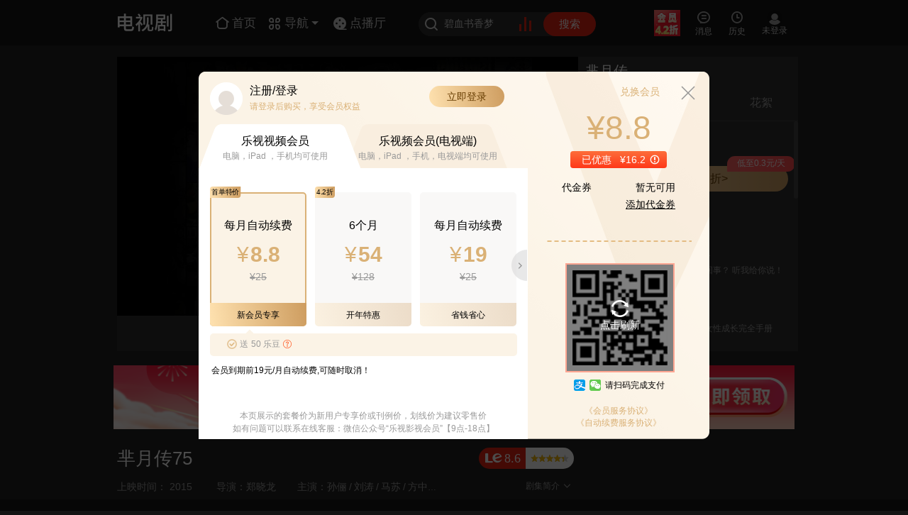

--- FILE ---
content_type: text/html; charset=utf-8
request_url: https://www.le.com/ptv/vplay/24292837.html
body_size: 28262
content:
<!DOCTYPE html><!--LE new_version node--><!--[if IE 7 ]> <html class="lte_ie lte_ie8"> <![endif]--><!--[if IE 8 ]> <html class="lte_ie lte_ie8"> <![endif]--><!--[if IE ]> <html class="lte_ie"> <![endif]--><!--[if !(IE) ]><!--><html><!--<![endif]--><html><head>
    <meta http-equiv="Content-Type" content="text/html; charset=utf-8" />
    <title>芈月传75 - 在线观看 - 电视剧 - 乐视视频</title>
    <meta name="keywords" content="芈月传75,电视剧,在线观看,芈月传 大陆剧 古装 后宫 剧情 励志 郑晓龙 孙俪 方中信 黄轩 刘涛 马苏 高云翔 蒋欣"/>
    <meta name="description" content="芈月传75,芈月对黄歇说自己怀孕事情，并且告诉他自己的儿子赢稷知道此事的反映，黄歇则理解地说，他明白大王为什么会有如此反映，是因为怕母亲的宠爱会让他人夺走而应有的反应，让她多把心思放在大王身上，而重修四方馆的事则交与他办理。"/>
    <link rel="canonical" href="https://www.le.com/ptv/vplay/24292837.html"/>
    <meta name="pageInfo" content="播放页|playerPage|2"/>
    <meta name="irTitle" content="芈月传75"/>
    <meta name="irAlbumName" content="芈月传"/>
    <meta name="irCategory" content="电视剧"/>
      <link rel="Shortcut Icon" href=" https://www.le.com/favicon.ico" />
<link rel="search" type="application/opensearchdescription+xml" title="乐视视频搜索" href="http://img1.c1.letv.com/ptv/xml/opensearch.xml">
<meta name="msapplication-task" content="name=最新电视剧;action-uri=http://tv.le.com/?ie9;icon-uri=https://www.le.com/favicon.ico" />
<meta name="msapplication-task" content="name=最新电影;action-uri=http://movie.le.com/?ie9;icon-uri=https://www.le.com/favicon.ico" />
<meta name="msapplication-task" content="name=最新动漫;action-uri=http://comic.le.com/?ie9;icon-uri=https://www.le.com/favicon.ico" />
<link rel="dns-prefetch" href="//i2.letvimg.com"/>
<link rel="dns-prefetch" href="//i1.letvimg.com"/>
<link rel="dns-prefetch" href="//i0.letvimg.com"/>
<link rel="dns-prefetch" href="//i3.letvimg.com"/><!--播放页meta标签link标签-->
    <link rel="apple-touch-icon-precomposed" href="https://i3.letvimg.com/lc05_img/201803/01/16/53/appLetvNew.png" />
    <script>window.Stats={data:{py:"gl=h5hgac"}}</script>
    <!--play2017CSS--><link rel="stylesheet" href="//css.letvcdn.com/lc18_css/202509/28/10/38/koala/play2017-css-play2017.css" />

    <script type="text/javascript">
    var __INFO__ = {
        flashvar: '',
        pageid: 'www_play', //可通过这个判断是否播放页
        
        cid: 2,
        pid: 93334,
        vid: 24292837,
        isPay: 1,
        search_word: [],
        url_client: {
            pc : 'http://client.pc.le.com/pc/download',
            iph : 'http://itunes.apple.com/cn/app/id385285922?mt=8',
            adr : 'http://app.m.le.com/android/index.php?/stat/download/add/pcode/010110000',
            ipad : 'http://itunes.apple.com/cn/app/id412395632?mt=8&ls=1'
        },
        video: {
            title:"芈月传75",//视频名称
            adseed:1,
            cid:2,//频道ID
            video_from:'网站',//视频来源
            pid:93334,//专辑ID
            mpid:0,
            vid:24292837,//视频ID
            screen_ratio: 16/9, //视频画面比例
            nextvid:0,
            videoPic:"http://i1.letvimg.com/lc05_isvrs/201601/06/17/14/b9733470-d914-4b93-b623-1cd387b6a090/thumb/2_320_200.jpg",
            poster:"",
            share:{
                pic:'http://i1.letvimg.com/lc05_isvrs/201601/06/17/14/b9733470-d914-4b93-b623-1cd387b6a090/thumb/2_320_200.jpg',
                url:'https://www.le.com/ptv/vplay/24292837.html'
            },//视频图片
            total:0,//视频总数
            curno:0,//当前播放集数
            totalcount:'81',
            isend:1,//剧集是否完结
            score:-1,//分数
            doubanid:0,//豆瓣id
            download:0, //下载
            authtype:0,
            cutflag:0,
albumPayPlatform:{"141001":"Web","141002":"pc客户端","141003":"安卓手机","141004":"超级手机","141005":"Pad","141006":"m站","141007":"乐视电视","141008":"apple ipad","141009":"apple iphone","141010":"乐视电视（第三方）","141011":"乐视电视盒子","141012":"小程序（小屏）","141013":"快应用（小屏）","141014":"对外合作（小屏）","141015":"PC客户端（小屏）","141016":"车机版"},
            trylook:10,//十分钟试看
            stime:1768933152,
            skinid:0,//皮肤ID
            videotypeName:"正片",//类型
            albumScore: "7.9", // 专辑评分
            albumtypeName:"正片",
            promotionsInfo:"",//推荐看点
            pTitle:"芈月传",//专辑名称
            pPic:"http://i0.letvimg.com/lc15_isvrs/202312/04/19/00/220c8a54-c80f-459d-9c59-9164d6851083.jpg",
            pPicShutu:"http://i2.letvimg.com/lc02_isvrs/202210/20/14/29/6dbabf6c-e8da-49da-be71-d4a27cd7a9ee.jpg",
            duration:'43:03',//长时
            streamLevel:'',
            viki:'',
            varietyShow:'',
            releasedate:'2015-12-28',
            nowEpisodes:'81',
            episode:'81',
            isHomemade:'',
            singer:'',
            sourceId:'200001',
            plist_score: '8.6',
            vid_Play_Count: '2701313',
            pid_Play_Count: '14883456209',
            vid_comm_count: '9160',
            pid_comm_count: '1070746',
            up: '0',
            down: '0',
            vid_reply: '1549',
            pid_reply: '150470',
            currentpage: '5',
            currentpage_other: '1',
            
            episode_pagesize: '15'
        },
        playlist: {
            video_from:'网站',//视频来源
            playStatus:"每天24点2集连播",//跟播状态
            newMode:0,//剧集列表模式0:剧集1:文字2:图片
            releasedate:'2015-12-28',
            istitbits:0,//是否片花
            mpid:0,
            mtotal:0,
            mcurno:0,
            tv_preview:0, //电视剧1正片专辑,2其他
            isshowepisode:1,//电视剧   是否显示剧集
            isNarrow:0,//窄屏
            relationId:"",
            userId:"200"
        }
    };

    //长短视频页判断用来渲染播放器参数
    var shortInit = function (){
        __INFO__.isShortVideo = false;
        __INFO__.isVarietyShow = false;
        __INFO__.isSingleVideo =false;
        __INFO__.childNotVarietyShow = false;
        // 定义短视频对象，其中包含短视频的一些信息
        // childNotVarietyShow 亲子频道非栏目类，走电影的逻辑
        // 产品定义的短视频频道：汽车、旅游、风尚、财经、娱乐、体育、亲子、广告、音乐、健康、资讯
        switch (__INFO__.cid) {
            case 14:
            case 23:
            case 20:
            case 22:
            case 3:
            case 4:
            case 34:
            case 36:
            case 9:
            case 38:
            case 1009:
            case 30:
            case 8:
            case 1035:
            case 1029:
                __INFO__.isShortVideo = true;
        }

        // 根据INFO信息中的Video属性下的varietyShow来判断栏目类与非栏目类
        // varietyShow可能出现1,0,和'';其中''表示单视频，确认后空的走短视频非栏
        // 目类逻辑
        // 热点频道都走栏目类逻辑
        if (__INFO__.video.varietyShow=='1' || __INFO__.cid==30 || __INFO__.cid==1029 || __INFO__.cid==1035) {
            __INFO__.isVarietyShow = true;
        } else if (__INFO__.cid === 34) {
            __INFO__.childNotVarietyShow = true;
        }

        // 单视频，要走"相关Tab"
        if (!__INFO__.video.pid) {
            __INFO__.isSingleVideo = true;
        }
    }
    shortInit();

    //广告数据空间
    var __ADINFO__ ={
         arkId: '20'
         // arkId:'20'
    };
    var LISTCACHE = [];
    var _siteid = '1', _chlid = '22', _clickTracker = false;
    
    //手动推荐文字运营位
    var DIY_RECOMMAND_POSITION = {"isDiy":true,"info":[]};
    
    //手动推荐版块
    //var DIY_RECOMMAND_BLOCK = undefined;
    </script>
    <!--会员运营信息--><script type="text/javascript">var vipOperateInfo = {
    vipFree:{//会员免费
        btn1:'会员限时4.2折>',//开通会员
        btn2:'会员限时4.2折>',//续费会员
        erUrl:'',//右侧二维码扫后的URL地址
        vipTabTitle:'',    vipTabImg:'',//右侧会员tab，运营广告位图片
        vipTabUrl:'',//右侧会员tab，运营广告位链接
        act1:{//套餐1
            tag:'推荐',//
            txt:'可随时取消',//
            price:'15',//套餐价格
            timeLen:'连续包月',//套餐时长
            url:'https://ibuy.le.com/v2/buy/package.html?ref=m_pcweb_3010_010&groupId=MTAyMw',//套餐链接最后转换成二维码
        },
        act2:{//套餐2
            tag:'季度',//
            txt:'0.6元/天',//
            price:'54',//套餐价格
            timeLen:'3个月',//套餐时长
            url:'https://ibuy.le.com/v2/buy/package.html?ref=m_pcweb_3011_010&groupId=MTAyNw',//套餐链接最后转换成二维码
        }
    },
    vipTicket:{//会员用券
        btn1:'开通会员免费看',//开通会员
        btn2:'续费会员用券看',//续费会员
        erUrl:'',//右侧二维码扫后的URL地址
        vipTabTitle:'',
        vipTabImg:'',//右侧会员tab，运营广告位图片
        vipTabUrl:'',//右侧会员tab，运营广告位链接
        act1:{//套餐1
            tag:'',//活动标签
            txt:'',//活动内容
            price:'19',//套餐价格
            timeLen:'1个月',//套餐时长
            url:'https://ibuy.le.com/v2/buy/package.html?ref=m_pcweb_3010_010&groupId=MTAyMw#type=62',//套餐链接最后转换成二维码
        },
        act2:{//套餐2
            tag:'限时',//活动标签
            txt:'5折促销',//活动内容
            price:'54',//套餐价格
            timeLen:'3个月',//套餐时长
            url:'https://ibuy.le.com/v2/buy/package.html?ref=m_pcweb_3011_010&groupId=MTAyNw#type=233',//套餐链接最后转换成二维码
        }

    },
    vipTvod:{
        vipTabTitle:'',
        vipTabImg:'',//右侧会员tab，运营广告位图片
        vipTabUrl:'',//右侧会员tab，运营广告位链接
    },
    mark: {
        left: '立即加入享权益',//左侧按钮角标
        right:'低至0.3元/天'//右侧按钮角标
    }
}                                                                                                                                                    </script><!--播放器sdk--><script type="text/javascript" src="//jstatic.letvcdn.com/sdk/player.js"></script>
                        <script type="text/javascript">
                            var __FLASHPLAYERURL__ = "//player.letvcdn.com/lc05_p/201803/13/10/02/10/newplayer/LetvPlayer.swf?newlist=1&showdock=0";
                        </script>
                        <script type="text/javascript">
                            __INFO__ && (__INFO__.player = {
                                version:["", "", "","//player.letvcdn.com/lc05_p/201803/13/10/02/10/newplayer/LetvPlayer.swf?newlist=1&showdock=0",""]
                            })
                        </script><!--公共JS--><script type="text/javascript" src="//js.letvcdn.com/lc17_js/202509/26/14/40/lepc/base-base_play.js"></script>
</head><body><script>"use strict";(function(){var w=window,d=document;var addEvent=function(obj,evt,fn){(typeof window.addEventListener==="function")?obj.addEventListener(evt,fn,false):obj.attachEvent("on"+evt,fn)};var resolutions=[1024,1280,1440],events=[],timer=null,curClass="";var change=function(){for(var i=resolutions.length-1;i>=0;i--){if(d.documentElement.clientWidth>resolutions[i]){if("resp-"+resolutions[i]!==curClass){curClass="resp-"+resolutions[i];if(/resp-/.test(d.body.className)){d.body.className=d.body.className.replace(/resp-\d{4}/,curClass)}else{d.body.className=d.body.className==""?curClass:d.body.className+" "+curClass}emiter()}return}}if("resp-"+resolutions[0]!==curClass){curClass="resp-"+resolutions[0];if(/resp-/.test(d.body.className)){d.body.className=d.body.className.replace(/resp-\d{4}/,curClass)}else{d.body.className=d.body.className==""?curClass:d.body.className+" "+curClass}emiter()}};var emiter=function(){for(var i=events.length-1;i>=0;i--){events[i](curClass)}};var filter=function(fn){var _events=[];for(var i=events.length-1;i>=0;i--){if(events[i]!==fn){_events.push(events[i])}}return _events};addEvent(w,"resize",function(){clearTimeout(timer);timer=setTimeout(change,50)});change();w.responseCss={reset:function(config){resolutions=config;change();return this},onChange:function(fn){fn&&events.push(fn);return this},offEvent:function(fn){(fn)?events=filter(fn):events=[];return this}}})();</script>       <!--head start--><div class="play_head" style=" height: 64px;"><!-- 最新版公共-频道首页头部html --><!--<style>
/**头部情感化**/
.resp-1024 .le_head.emotion{background-image:url(//i3.letvimg.com/lc19_diansj/202509/18/14/33/1280.jpg);}/*背景图-1280*/
.resp-1280 .le_head.emotion{background-image:url(//i2.letvimg.com/lc19_diansj/202509/18/14/33/144070.jpg);}/*背景图-1440*/
.resp-1440 .le_head.emotion{background-image:url(//i3.letvimg.com/lc19_diansj/202509/18/14/33/192070.jpg);}/*背景图-1920*/

/**头部LOGO样式，默认白色logo**/
/**使用红色logo的样式 注释了，使用时需要放开，白logo的代码需要注释掉**/
/**.emotion .le_logo i{
    background-image: url(//i2.letvimg.com/lc07_img/201803/01/14/52/logo_red.png);
    background-image: url(//static.letvcdn.com/lc04_phone/201803/01/15/01/logo_red.svg),none;
    background-image: url(//i3.letvimg.com/lc06_img/201804/04/11/32/logo_red.png)\9;
} **/
/**使用白色logo的样式，默认，使用红色logo时需要注释掉**/
.emotion .le_logo i{
    background-image: url(//i3.letvimg.com/lc03_img/201803/01/16/01/logo_white.png);
    background-image: url(//static.letvcdn.com/lc19_lemf/202403/07/14/28/logo_white1.svg),none;
    background-image: url(//i2.letvimg.com/lc14_img/202402/27/14/38/logo_white.png)\9;
}
</style>-->
<div class="le_head emotion">
		<div class="head_inner">
			<script type="text/javascript">
				~function(){
					var logo = {
						999:'home',
						1:'movie',
						2:'tv',
						3:'ent',
						5:'comic',
						7:'paike',
						9:'music',
						10:'fun',
						11:'zongyi',
						14:'auto',
						16:'jilu',
						19:'best',
						20:'fashion',
						22:'lefinance',
						23:'travel',
						30:'life',
						34:'qinzi',
						35:'pets',
						36:'ad',
						37:'girls',
						38:'health',
						51:'games',
						52:'vip',
                                                69:'minidrama',
						99:'www',
						100:'live',
						104:'games',
						1009:'news',
						1010:'rank',
						1020:'tech',
						1021:'edu',
						1026:'gongyi',
						1029:'ugc',
						1030:'xiaoyuan',
						1035:'levr',
						1036:'chuang',
						1041:'ju',
						1043:'hot'
					}
					var cid = (__INFO__.pageInfo && __INFO__.pageInfo.cid) ? __INFO__.pageInfo.cid : __INFO__.cid ? __INFO__.cid : 99;
					var playCid = __INFO__.pageid == 'www_play' ? __INFO__.cid : 99;
					if(__INFO__.isPGC && __INFO__.ugcCid){cid = __INFO__.ugcCid};
					document.write('<h1 class="le_logo logo_'+(logo[cid] ? logo[cid] :"www") +'"><a class="link_logo" href="//'+(logo[playCid] ? logo[playCid] : "www")+'.le.com/"><i></i></a></h1>');
				}();
			</script>
			<div class="channel_area">
				<a class="channel_home" href="//www.le.com/">
					<i class="icon_font icon_home"></i>
					<span class="icon_text">首页</span>
				</a>
				<a class="channel_more" href="javascript:;">
					<i class="icon_font icon_nav"></i>
					<span class="icon_text">导航</span>
					<i class="icon_arrow_b"></i>
					<i class="ico_arrow_t"></i>
				</a>
			</div>
<a class="channel_dianbo">
	<i>
		<svg viewBox="0 0 20 20" xmlns="http://www.w3.org/2000/svg">
		    <g fill="none" fill-rule="evenodd">
				<path data-follow-fill="#E42112"
					  d="M10 1a9 9 0 1 1 0 18 9 9 0 0 1 0-18Zm0 12.15a1.35 1.35 0 1 0 0 2.7 1.35 1.35 0 0 0 0-2.7Zm-4.5-4.5a1.35 1.35 0 1 0 0 2.7 1.35 1.35 0 0 0 0-2.7Zm9 0a1.35 1.35 0 1 0 0 2.7 1.35 1.35 0 0 0 0-2.7ZM10 4.15a1.35 1.35 0 1 0 0 2.7 1.35 1.35 0 0 0 0-2.7Z"
					  fill="#ffffff"/>
				<path data-follow-stroke="#E42112" d="M9.986 18.267h9" stroke="#ffffff" stroke-width="1.5" stroke-linecap="round"/>
			</g>
		</svg>
	</i>
	<span class="icon_text">点播厅</span>
</a>
			<div class="le_search">
				<form class="j-formsearchbox" action="//so.le.com/s">
					<i class="icon_font icon_search"></i>
					<input type="text" class="search_input" name="wd" value="" maxlength="" autocomplete="off">
					<input type="hidden" name="from" value="pc">
					<input type="hidden" name="index" value="0">
					<input type="hidden" name="ref" value="click">
					<div class="icon_search_hot">
						<a href="//top.le.com/" target="_blank">
							<div class="case1"></div>
							<div class="case2"></div>
							<div class="case3"></div>
						</a>
					</div>
					<button type="submit" class="search_btn">搜索</button>
				</form>
			</div>

			<div class="user_bar j_user_bar">
				<div class="user_inner j_user_action">
					<div class="user_item user_vip j_user_vip">
						<a class="user_link"  target="_blank">
							<i class="icon_font icon_vip"></i><br>
							<span class="user_text j_user_text">开通会员</span>
						</a>
					</div>
					<div class="user_item user_upload" style='display:none;'>
						<a class="user_link" href="//chuang.le.com/video/gotoUpload" target="_blank">
							<i class="icon_font icon_upload"></i><br>
							<span class="user_text">上传</span>
						</a>
					</div>
					<div class="user_item user_msg j_user_msg">
						<a class="user_link" href="javascript:;" target="_blank">
							<i class="icon_font icon_msg"></i><br>
							<span class="user_text">消息</span>
						</a>
					</div>
					<div class="user_item user_playlist j_user_playlist">
						<a class="user_link" href="javascript:;" target="_blank">
							<i class="icon_font icon_play"></i><br>
							<span class="user_text">历史</span>
						</a>
					</div>
					<div class="user_state j_user_state">
						<!--未登录-->
						<div class="user_item nologin" style="display: none;">
							<a class="user_link" href="javascript:;">
								<span class="nl_pic"></span><br>
								<span class="user_text">未登录</span>
							</a>
						</div>
						<!--登录后-->
						<div class="user_item logined" target="_blank">
							<a class="user_link" href="javascript:;">
								<img class="user_pic" src="//i0.letvimg.com/img/201207/30/tx200.png">
							</a>
						</div>
					</div>
				</div>

				<!--弹窗-->
				<!--个人中心弹窗-->
				<div class="user_pop personal_pop">
					<i class="ico_arrow_t"></i>
					<div class="user_top">
						<div class="user_info">
							<div class="info_inner">
								<a class="name" title="yuanxiantest4" href="//my.le.com?ref=cardname" target="_blank">yuanxiantest</a>
								<span class="vip_level">
                    <a href="//yuanxian.le.com/?ref=cardV" target="_blank">
                        <i class="myVip" data-state-report="ch=topNav&amp;pg=userTips&amp;bk=FV&amp;link=click" title="乐视视频会员"></i>
                    </a>
                    <a href="//vip.lesports.com/pay/" target="_blank">
                        <i class="sportVip" data-state-report="ch=topNav&amp;pg=userTips&amp;bk=SV&amp;link=click" title=""></i>
                    </a>
                    <a href="//my.le.com/?ref=gradeicon" target="_blank">
                        <i class="myLevel" data-state-report="ch=topNav&amp;pg=userTips&amp;bk=level&amp;link=click" title="我的等级64，享受1.1倍加速中，距离下次升级还差100000天">
                            <u class="level_num">64</u></i>
                    </a>
                </span>
							</div>
						</div>
						<ul class="main_list">
							<li data-state-report="ch=topNav&amp;pg=userTips&amp;bk=userCenter&amp;link=click">
								<a href="//i.le.com/?ref=usercenter" target="_blank"><i class="icon_font icon_home1"></i><span class="p_title">我的主页</span></a>
							</li>
							<li data-state-report="ch=topNav&amp;pg=userTips&amp;bk=setting&amp;link=click">
								<a href="//i.le.com/setting/index/" target="_blank"><i class="icon_font icon_set"></i><span class="p_title">帐号设置</span></a>
							</li>
							<li data-state-report="ch=topNav&amp;pg=userTips&amp;bk=community&amp;link=click">
								<a href="//bbs.le.com/" target="_blank"><i class="icon_font icon_bbs"></i><span class="p_title">我的社区</span></a>
							</li>
							<li class="last" data-state-report="ch=topNav&amp;pg=userTips&amp;bk=myVip&amp;link=click">
								<a href="//i.le.com/account?ref=xdlmb" target="_blank"><i class="icon_font icon_levip"></i><span class="p_title">视频会员</span></a>
							</li>
						</ul>
						<!--<ul class="sign_list">
							<li>
								<i class="ico_gift"></i>
								<span class="sign_text">签到送好礼！</span>
								<a class="sign_btn j_sign_in_btn" href="//jifen.le.com/" target="_blank" data-state-report="ch=topNav&amp;pg=userTips&amp;bk=piclink&amp;link=click">签到</a>
							</li>
							<li>
								<i class="ico_jifen"></i>
								<span class="sign_text">叫醒你的积分吧！</span>
								<a class="sign_btn" href="javascript:;" data-state-report="ch=topNav&amp;pg=userTips&amp;bk=jifen&amp;link=click">立即叫醒</a>
							</li>
						</ul>-->
					</div>
					<ul class="btn_list">
						<li><a href="javascript:;" class="user_btn">退出</a></li>
						<li><a href="javascript:;" class="user_btn">切换账号</a></li>
					</ul>
				</div>

				<!--消息弹窗-->
				<div class="user_pop msg_pop j_msg_pop">
					<i class="ico_arrow_t"></i>
					<div class="msg_inner"></div>
				</div>

				<!--播放记录弹窗-->
				<div class="user_pop record_pop j_record_pop">
					<i class="ico_arrow_t"></i>
				</div>
			</div>
			<!--<div class="H-tg" data-state-area="ch=www&amp;pg=index&amp;bk=H-tg"></div>-->
			<!--导航下拉框-->
			<div class="nav_more_pop">
				<div class="nav_top">
					<ul class="nav_list">
						<li><a href="//tv.le.com" target="_blank">电视剧</a></li>
						<li><a href="//list.le.com/listn/c2_t30042_a-1_y-1_s1_md_o20_d1_p.html" target="_blank">古装</a></li>
						<li><a href="//movie.le.com" target="_blank">电影</a></li>
						<li><a href="//list.le.com/listn/c1_t30009_a-1_y-1_s1_lg-1_ph-1_md_o9_d1_p.html" target="_blank">喜剧</a></li>
						<li><a href="//comic.le.com/" target="_blank">动漫</a></li>
					<li><a href="//list.le.com/listn/c5_t30019_a-1_y-1_vt-1_f-1_s1_lg-1_st-1_md_o4_d1_p.html" target="_blank">冒险</a></li>
					<li><a href="//list.le.com/listn/c5_t30275_a-1_y-1_vt-1_f-1_s1_lg-1_st-1_md_o9_d1_p" target="_blank">益智</a></li>
					<li><a href="//best.le.com/" target="_blank">自制剧</a></li>
					<li><a href="//list.le.com/listn/c2_t30011_a-1_y-1_s1_md_o20_d1_p.html" target="_blank">爱情</a></li>
					<li><a href="//list.le.com/listn/c1_t30010_a-1_y-1_s1_lg-1_ph-1_md_o9_d1_p.html" target="_blank">动作</a></li>
					<li><a href="//list.le.com/listn/c1_t30020_a-1_y-1_s1_lg-1_ph-1_md_o9_d1_p.html" target="_blank">科幻</a></li>
					<li><a href="//minidrama.le.com" target="_blank">短剧</a></li>
					<li><a href="//jilu.le.com/" target="_blank">纪·综</a></li>
					<li><a href="//music.le.com" target="_blank">音乐</a></li>

					</ul>
					<ul class="nav_list vip_list">
						<li class="nav_more_vip"><a href="//vip.le.com/?ref=ym0101"  target="_blank"><img src="//wstatic.letvcdn.com/pcsite/assets/static/vip.31803b92.svg" style="width:20px"><span>会员</span></a></li>
						<li><a href="//list.le.com/listn/c1_t-1_a-1_y-1_s1_lg-1_ph2_md_o4_d1_p.html" target="_blank">热映大片</a></li>
						<li class="j-precashier-btn"><a href="https://ibuy.le.com/v2/buy/package.html?ref=navhead_2112_010&fromurl=http%3A%2F%2Fvip.le.com%26cid%3D1003#type=42" target="_blank">开通会员</a></li>
                                                <li><a href="//list.le.com/listn/c2_t-1_a-1_y-1_s1_md_o7_d1_p_ph1.html" target="_blank">免费专区</a></li>
					</ul>
				</div>
				<div class="nav_btm">
					<ul class="nav_list">
						<li><a href="//www.letv.com/#/" target="_blank">超级电视</a></li>
						<li><a href="//www.lemall.com/letvLink.html?tp=0" target="_blank">乐视商城</a></li>
						<li><a href="//bbs.le.com/" target="_blank">乐迷社区</a></li>
						<li><a href="//mobile.le.com/?ref=2035" target="_blank">APP下载</a></li>
					</ul>
				</div>
			</div>

			<div class="so_result hot_so">
				<h5 class="so_title">热门搜索</h5>
				<ul class="so_list"></ul>
				<div class="so_right"></div>
			</div>
		</div>
	</div>
	<script type="text/javascript">
		var cid = (__INFO__.pageInfo && __INFO__.pageInfo.cid) ? __INFO__.pageInfo.cid : __INFO__.cid ? __INFO__.cid : 99;
		if(cid == 99){
			$('.channel_home').hide();
			$('.channel_more').hide();
		}else if(cid == 999){
			$('.channel_home').hide();
		}
	</script></div><!--head stop--><!--播放器--><div class="layout_play"><div class="column le_play le_playOpen"><div class="column_width"><div class="column_left" id="fla_box"><div id="le_playbox" class="le_playbox"><div id="video"></div></div><!--功能条--><div class="left_func"><div id = "j-barrage"></div><ul class="interact_area currency" data-statectn="func_right" data-itemhldr="a"><!--2024.1全站去掉播放数--><!--    <li class="i01 player_num" id="j-count"></li>--><li class="i01" id="j-comment"></li><li class="i01 top_share" id="j-share"></li><li class="i02 download" id="j-down"></li><li class="i03" id="j-collect"></li><li class="i03 phone_see" id="j-phone"></li></ul></div></div><div class="column_right le_jujibox"><div class="le_jujiCnt"><!--tab标签--><div class="juji_titBox"><ul class="juji_tit four"><li class="juji_tab" data-state-report="ch=www&pg=play_v2&bk=episodeItems&link=episode_tab"><a href="javascript:;"><span>剧集</span><i class="line"></i></a></li><li class="huaxu_tab" data-state-report="ch=www&pg=play_v2&bk=episodeItems&link=clips_tab" data-state-area="ch=www&pg=play_v2&bk=episodeItems&link=clips_tab"><a href="javascript:;"><span>花絮</span><i class="line"></i></a></li><li class="star_tab" style="display:none"><a href="javascript:;"><span>明星榜</span><i class="line"></i></a></li></ul></div><div class="jujiConBox"><!--会员 --><div class="vipTabBox" style="display: none"><div class="column_body"></div></div><!--会员end --><!--剧集 --><div class="jujiBox"><!--电视剧动漫固定区域--><div class="juji_area"><div class="vipTipBox"></div><div class="juji_num"><span class="update_all">81集全</span><b class="down_icon icon_font"></b></div><div class="juji_sec">
        <ul class="juji_monthCnt">
            <li class="j-monthCntShown" tab_type="jujiBox" page="1" pagesize="15"><a href="javascript:;">1-15</a></li><li class="j-monthCntShown" tab_type="jujiBox" page="2" pagesize="15"><a href="javascript:;">16-30</a></li><li class="j-monthCntShown" tab_type="jujiBox" page="3" pagesize="15"><a href="javascript:;">31-45</a></li><li class="j-monthCntShown" tab_type="jujiBox" page="4" pagesize="15"><a href="javascript:;">46-60</a></li>
        </ul>
        <!--剧集浮层加juji_layer，非浮层不加class 名-->
        <ul class="juji_monthCnt1">
            <li class="j-monthCntShown" tab_type="jujiBox" page="5" pagesize="15"><a href="javascript:;">61-75</a></li><li class="j-monthCntShown" tab_type="jujiBox" page="6" pagesize="15"><a href="javascript:;">76-81</a></li>
        </ul>
    </div></div><div class="column_body"><!--电影频道正片区域--><!--电视剧动漫正片区域（小方块）--><ul class="juji_grid"><!--<? echo $fn.episodeBox(episodeLists) ?>--></ul><div class="j-jujiGuesslike tj_title" data-state-area="ch=www&pg=play_v2&bk=episodeItems&link=guesslike">相关推荐</div><div class="tj_title" data-state-area="ch=www&pg=play_v2&bk=episodeItems&link=clips_episode">精彩花絮（10）</div><dl class="tj_temp" data-vid="24369409" data-vtype="huaxu_tab" data-state-report="ch=www&pg=play_v2&bk=episodeItems&link=clips_episode"><dt class="tj_img"><a href="javascript:;" title="芈月传之魏丑夫与老年芈月相遇"><img src="https://i3.letvimg.com/lc06_img/201803/01/15/20/110_62.png"><i data-src="//i1.letvimg.com/lc11_yunzhuanma/202307/18/09/16/_v2_ODI5MjUxMzA=/thumb/2_320_200.jpg" style="display: block; background-image: url('//i1.letvimg.com/lc11_yunzhuanma/202307/18/09/16/_v2_ODI5MjUxMzA=/thumb/2_320_200.jpg');"></i><span class="time_info">02:13</span></a></dt><dd><div class="tj_div"><p class="tj_tit"><a href="javascript:;" title="芈月传之魏丑夫与老年芈月相遇">芈月传之魏丑夫与老年芈月相遇</a></p><!--                                        <p class="tj_playnum">--><!--                                            <? if($item.playCount && $item.play_count > 100){ ?>--><!--                                                <i class="icon_font icon_play2"></i>--><!--                                                <b><?=playCount?></b>--><!--                                            <? } ?>--><!--                                        </p>--></div></dd></dl><dl class="tj_temp" data-vid="24369371" data-vtype="huaxu_tab" data-state-report="ch=www&pg=play_v2&bk=episodeItems&link=clips_episode"><dt class="tj_img"><a href="javascript:;" title="芈月传之义渠王造反被杀"><img src="https://i3.letvimg.com/lc06_img/201803/01/15/20/110_62.png"><i data-src="//i2.letvimg.com/lc04_yunzhuanma/201601/08/15/01/f8a22cf292f7b418c20a68949e3d095e_41461005/thumb/6_320_200.jpg" style="display: block; background-image: url('//i2.letvimg.com/lc04_yunzhuanma/201601/08/15/01/f8a22cf292f7b418c20a68949e3d095e_41461005/thumb/6_320_200.jpg');"></i><span class="time_info">04:46</span></a></dt><dd><div class="tj_div"><p class="tj_tit"><a href="javascript:;" title="芈月传之义渠王造反被杀">芈月传之义渠王造反被杀</a></p><!--                                        <p class="tj_playnum">--><!--                                            <? if($item.playCount && $item.play_count > 100){ ?>--><!--                                                <i class="icon_font icon_play2"></i>--><!--                                                <b><?=playCount?></b>--><!--                                            <? } ?>--><!--                                        </p>--></div></dd></dl><dl class="tj_temp" data-vid="24387144" data-vtype="huaxu_tab" data-state-report="ch=www&pg=play_v2&bk=episodeItems&link=clips_episode"><dt class="tj_img"><a href="javascript:;" title="芈月传之穆监樗里子上线"><img src="https://i3.letvimg.com/lc06_img/201803/01/15/20/110_62.png"><i data-src="//i1.letvimg.com/lc11_yunzhuanma/202310/11/09/53/_v2_ODMzNjU4MTA=/thumb/2_320_200.jpg" style="display: block; background-image: url('//i1.letvimg.com/lc11_yunzhuanma/202310/11/09/53/_v2_ODMzNjU4MTA=/thumb/2_320_200.jpg');"></i><span class="time_info">03:18</span></a></dt><dd><div class="tj_div"><p class="tj_tit"><a href="javascript:;" title="芈月传之穆监樗里子上线">芈月传之穆监樗里子上线</a></p><!--                                        <p class="tj_playnum">--><!--                                            <? if($item.playCount && $item.play_count > 100){ ?>--><!--                                                <i class="icon_font icon_play2"></i>--><!--                                                <b><?=playCount?></b>--><!--                                            <? } ?>--><!--                                        </p>--></div></dd></dl><dl class="tj_temp" data-vid="24387147" data-vtype="huaxu_tab" data-state-report="ch=www&pg=play_v2&bk=episodeItems&link=clips_episode"><dt class="tj_img"><a href="javascript:;" title="芈月传之唐昧下线"><img src="https://i3.letvimg.com/lc06_img/201803/01/15/20/110_62.png"><i data-src="//i3.letvimg.com/lc12_yunzhuanma/202309/27/01/31/_v2_ODMzNjU4MjY=/thumb/2_320_200.jpg" style="display: block; background-image: url('//i3.letvimg.com/lc12_yunzhuanma/202309/27/01/31/_v2_ODMzNjU4MjY=/thumb/2_320_200.jpg');"></i><span class="time_info">03:57</span></a></dt><dd><div class="tj_div"><p class="tj_tit"><a href="javascript:;" title="芈月传之唐昧下线">芈月传之唐昧下线</a></p><!--                                        <p class="tj_playnum">--><!--                                            <? if($item.playCount && $item.play_count > 100){ ?>--><!--                                                <i class="icon_font icon_play2"></i>--><!--                                                <b><?=playCount?></b>--><!--                                            <? } ?>--><!--                                        </p>--></div></dd></dl><dl class="tj_temp" data-vid="24387148" data-vtype="huaxu_tab" data-state-report="ch=www&pg=play_v2&bk=episodeItems&link=clips_episode"><dt class="tj_img"><a href="javascript:;" title="芈月传之魏夫人出场"><img src="https://i3.letvimg.com/lc06_img/201803/01/15/20/110_62.png"><i data-src="//i1.letvimg.com/lc13_yunzhuanma/202309/27/02/57/_v2_ODMzNjU4MzY=/thumb/2_320_200.jpg" style="display: block; background-image: url('//i1.letvimg.com/lc13_yunzhuanma/202309/27/02/57/_v2_ODMzNjU4MzY=/thumb/2_320_200.jpg');"></i><span class="time_info">02:30</span></a></dt><dd><div class="tj_div"><p class="tj_tit"><a href="javascript:;" title="芈月传之魏夫人出场">芈月传之魏夫人出场</a></p><!--                                        <p class="tj_playnum">--><!--                                            <? if($item.playCount && $item.play_count > 100){ ?>--><!--                                                <i class="icon_font icon_play2"></i>--><!--                                                <b><?=playCount?></b>--><!--                                            <? } ?>--><!--                                        </p>--></div></dd></dl><dl class="tj_temp" data-vid="24387149" data-vtype="huaxu_tab" data-state-report="ch=www&pg=play_v2&bk=episodeItems&link=clips_episode"><dt class="tj_img"><a href="javascript:;" title="芈月传之魏美人上线"><img src="https://i3.letvimg.com/lc06_img/201803/01/15/20/110_62.png"><i data-src="//i1.letvimg.com/lc12_yunzhuanma/202309/27/03/15/_v2_ODMzNjU4NDA=/thumb/2_320_200.jpg" style="display: block; background-image: url('//i1.letvimg.com/lc12_yunzhuanma/202309/27/03/15/_v2_ODMzNjU4NDA=/thumb/2_320_200.jpg');"></i><span class="time_info">01:36</span></a></dt><dd><div class="tj_div"><p class="tj_tit"><a href="javascript:;" title="芈月传之魏美人上线">芈月传之魏美人上线</a></p><!--                                        <p class="tj_playnum">--><!--                                            <? if($item.playCount && $item.play_count > 100){ ?>--><!--                                                <i class="icon_font icon_play2"></i>--><!--                                                <b><?=playCount?></b>--><!--                                            <? } ?>--><!--                                        </p>--></div></dd></dl><dl class="tj_temp" data-vid="24387152" data-vtype="huaxu_tab" data-state-report="ch=www&pg=play_v2&bk=episodeItems&link=clips_episode"><dt class="tj_img"><a href="javascript:;" title="芈月传之魏美人下线"><img src="https://i3.letvimg.com/lc06_img/201803/01/15/20/110_62.png"><i data-src="//i3.letvimg.com/lc12_yunzhuanma/202310/09/01/36/_v2_ODMzNjU4NTg=/thumb/2_320_200.jpg" style="display: block; background-image: url('//i3.letvimg.com/lc12_yunzhuanma/202310/09/01/36/_v2_ODMzNjU4NTg=/thumb/2_320_200.jpg');"></i><span class="time_info">02:42</span></a></dt><dd><div class="tj_div"><p class="tj_tit"><a href="javascript:;" title="芈月传之魏美人下线">芈月传之魏美人下线</a></p><!--                                        <p class="tj_playnum">--><!--                                            <? if($item.playCount && $item.play_count > 100){ ?>--><!--                                                <i class="icon_font icon_play2"></i>--><!--                                                <b><?=playCount?></b>--><!--                                            <? } ?>--><!--                                        </p>--></div></dd></dl><dl class="tj_temp" data-vid="24387154" data-vtype="huaxu_tab" data-state-report="ch=www&pg=play_v2&bk=episodeItems&link=clips_episode"><dt class="tj_img"><a href="javascript:;" title="芈月传之嬴荡出场"><img src="https://i3.letvimg.com/lc06_img/201803/01/15/20/110_62.png"><i data-src="//i0.letvimg.com/lc12_yunzhuanma/202309/27/04/28/_v2_ODMzNjU4NzA=/thumb/2_320_200.jpg" style="display: block; background-image: url('//i0.letvimg.com/lc12_yunzhuanma/202309/27/04/28/_v2_ODMzNjU4NzA=/thumb/2_320_200.jpg');"></i><span class="time_info">01:54</span></a></dt><dd><div class="tj_div"><p class="tj_tit"><a href="javascript:;" title="芈月传之嬴荡出场">芈月传之嬴荡出场</a></p><!--                                        <p class="tj_playnum">--><!--                                            <? if($item.playCount && $item.play_count > 100){ ?>--><!--                                                <i class="icon_font icon_play2"></i>--><!--                                                <b><?=playCount?></b>--><!--                                            <? } ?>--><!--                                        </p>--></div></dd></dl><dl class="tj_temp" data-vid="24387157" data-vtype="huaxu_tab" data-state-report="ch=www&pg=play_v2&bk=episodeItems&link=clips_episode"><dt class="tj_img"><a href="javascript:;" title="芈月传之赢夫人出场"><img src="https://i3.letvimg.com/lc06_img/201803/01/15/20/110_62.png"><i data-src="//i3.letvimg.com/lc13_yunzhuanma/202311/11/20/26/_v2_ODMzNjU4OTQ=/thumb/2_320_200.jpg" style="display: block; background-image: url('//i3.letvimg.com/lc13_yunzhuanma/202311/11/20/26/_v2_ODMzNjU4OTQ=/thumb/2_320_200.jpg');"></i><span class="time_info">01:30</span></a></dt><dd><div class="tj_div"><p class="tj_tit"><a href="javascript:;" title="芈月传之赢夫人出场">芈月传之赢夫人出场</a></p><!--                                        <p class="tj_playnum">--><!--                                            <? if($item.playCount && $item.play_count > 100){ ?>--><!--                                                <i class="icon_font icon_play2"></i>--><!--                                                <b><?=playCount?></b>--><!--                                            <? } ?>--><!--                                        </p>--></div></dd></dl><dl class="tj_temp" data-vid="24387162" data-vtype="huaxu_tab" data-state-report="ch=www&pg=play_v2&bk=episodeItems&link=clips_episode"><dt class="tj_img"><a href="javascript:;" title="芈月传之楚威王下线"><img src="https://i3.letvimg.com/lc06_img/201803/01/15/20/110_62.png"><i data-src="//i2.letvimg.com/lc12_yunzhuanma/202311/09/01/46/_v2_ODMzNjYwMzQ=/thumb/2_320_200.jpg" style="display: block; background-image: url('//i2.letvimg.com/lc12_yunzhuanma/202311/09/01/46/_v2_ODMzNjYwMzQ=/thumb/2_320_200.jpg');"></i><span class="time_info">01:16</span></a></dt><dd><div class="tj_div"><p class="tj_tit"><a href="javascript:;" title="芈月传之楚威王下线">芈月传之楚威王下线</a></p><!--                                        <p class="tj_playnum">--><!--                                            <? if($item.playCount && $item.play_count > 100){ ?>--><!--                                                <i class="icon_font icon_play2"></i>--><!--                                                <b><?=playCount?></b>--><!--                                            <? } ?>--><!--                                        </p>--></div></dd></dl></div><!--左图右文  电影剧集end--></div><!--剧集 end--><!--花絮 --><div class="huaxuBox"><!--花絮区间--><div class="juji_area"><div class="juji_sec">
           <ul class="juji_monthCnt">
                <li class="j-monthCntShown cur" tab_type="huaxuBox" page="1" pagesize="100"><a href="javascript:;">1-100</a></li><li class="j-monthCntShown" tab_type="huaxuBox" page="2" pagesize="100"><a href="javascript:;">101-200</a></li><li class="j-monthCntShown" tab_type="huaxuBox" page="3" pagesize="100"><a href="javascript:;">201-300</a></li><li class="j-monthCntShown" tab_type="huaxuBox" page="4" pagesize="100"><a href="javascript:;">301-400</a></li><li class="j-monthCntShown" tab_type="huaxuBox" page="5" pagesize="100"><a href="javascript:;">401-413</a></li>
           </ul>
        </div></div><div class="column_body" data-state-area="ch=www&pg=play_v2&bk=episodeItems&link=clips"><dl class="tj_temp" data-vid="24369409" data-vtype="huaxu_tab" data-state-report="ch=www&pg=play_v2&bk=episodeItems&link=clips"><dt class="tj_img"><a href="javascript:;" title="芈月传之魏丑夫与老年芈月相遇"><img src="https://i3.letvimg.com/lc06_img/201803/01/15/20/110_62.png"><i data-src="//i1.letvimg.com/lc11_yunzhuanma/202307/18/09/16/_v2_ODI5MjUxMzA=/thumb/2_320_200.jpg" style="display: block; background-image: url('//i1.letvimg.com/lc11_yunzhuanma/202307/18/09/16/_v2_ODI5MjUxMzA=/thumb/2_320_200.jpg');"></i><span class="time_info">02:13</span></a></dt><dd><div class="tj_div"><p class="tj_tit"><a href="javascript:;" title="芈月传之魏丑夫与老年芈月相遇">芈月传之魏丑夫与老年芈月相遇</a></p><!--                                    <p class="tj_playnum">--><!--                                        <? if($item.playCount && $item.play_count > 100){ ?>--><!--                                            <i class="icon_font icon_play2"></i>--><!--                                            <b><?=playCount?></b>--><!--                                        <? } ?>--><!--                                    </p>--></div></dd></dl><dl class="tj_temp" data-vid="24369371" data-vtype="huaxu_tab" data-state-report="ch=www&pg=play_v2&bk=episodeItems&link=clips"><dt class="tj_img"><a href="javascript:;" title="芈月传之义渠王造反被杀"><img src="https://i3.letvimg.com/lc06_img/201803/01/15/20/110_62.png"><i data-src="//i2.letvimg.com/lc04_yunzhuanma/201601/08/15/01/f8a22cf292f7b418c20a68949e3d095e_41461005/thumb/6_320_200.jpg" style="display: block; background-image: url('//i2.letvimg.com/lc04_yunzhuanma/201601/08/15/01/f8a22cf292f7b418c20a68949e3d095e_41461005/thumb/6_320_200.jpg');"></i><span class="time_info">04:46</span></a></dt><dd><div class="tj_div"><p class="tj_tit"><a href="javascript:;" title="芈月传之义渠王造反被杀">芈月传之义渠王造反被杀</a></p><!--                                    <p class="tj_playnum">--><!--                                        <? if($item.playCount && $item.play_count > 100){ ?>--><!--                                            <i class="icon_font icon_play2"></i>--><!--                                            <b><?=playCount?></b>--><!--                                        <? } ?>--><!--                                    </p>--></div></dd></dl><dl class="tj_temp" data-vid="24387144" data-vtype="huaxu_tab" data-state-report="ch=www&pg=play_v2&bk=episodeItems&link=clips"><dt class="tj_img"><a href="javascript:;" title="芈月传之穆监樗里子上线"><img src="https://i3.letvimg.com/lc06_img/201803/01/15/20/110_62.png"><i data-src="//i1.letvimg.com/lc11_yunzhuanma/202310/11/09/53/_v2_ODMzNjU4MTA=/thumb/2_320_200.jpg" style="display: block; background-image: url('//i1.letvimg.com/lc11_yunzhuanma/202310/11/09/53/_v2_ODMzNjU4MTA=/thumb/2_320_200.jpg');"></i><span class="time_info">03:18</span></a></dt><dd><div class="tj_div"><p class="tj_tit"><a href="javascript:;" title="芈月传之穆监樗里子上线">芈月传之穆监樗里子上线</a></p><!--                                    <p class="tj_playnum">--><!--                                        <? if($item.playCount && $item.play_count > 100){ ?>--><!--                                            <i class="icon_font icon_play2"></i>--><!--                                            <b><?=playCount?></b>--><!--                                        <? } ?>--><!--                                    </p>--></div></dd></dl><dl class="tj_temp" data-vid="24387147" data-vtype="huaxu_tab" data-state-report="ch=www&pg=play_v2&bk=episodeItems&link=clips"><dt class="tj_img"><a href="javascript:;" title="芈月传之唐昧下线"><img src="https://i3.letvimg.com/lc06_img/201803/01/15/20/110_62.png"><i data-src="//i3.letvimg.com/lc12_yunzhuanma/202309/27/01/31/_v2_ODMzNjU4MjY=/thumb/2_320_200.jpg" style="display: block; background-image: url('//i3.letvimg.com/lc12_yunzhuanma/202309/27/01/31/_v2_ODMzNjU4MjY=/thumb/2_320_200.jpg');"></i><span class="time_info">03:57</span></a></dt><dd><div class="tj_div"><p class="tj_tit"><a href="javascript:;" title="芈月传之唐昧下线">芈月传之唐昧下线</a></p><!--                                    <p class="tj_playnum">--><!--                                        <? if($item.playCount && $item.play_count > 100){ ?>--><!--                                            <i class="icon_font icon_play2"></i>--><!--                                            <b><?=playCount?></b>--><!--                                        <? } ?>--><!--                                    </p>--></div></dd></dl><dl class="tj_temp" data-vid="24387148" data-vtype="huaxu_tab" data-state-report="ch=www&pg=play_v2&bk=episodeItems&link=clips"><dt class="tj_img"><a href="javascript:;" title="芈月传之魏夫人出场"><img src="https://i3.letvimg.com/lc06_img/201803/01/15/20/110_62.png"><i data-src="//i1.letvimg.com/lc13_yunzhuanma/202309/27/02/57/_v2_ODMzNjU4MzY=/thumb/2_320_200.jpg" style="display: block; background-image: url('//i1.letvimg.com/lc13_yunzhuanma/202309/27/02/57/_v2_ODMzNjU4MzY=/thumb/2_320_200.jpg');"></i><span class="time_info">02:30</span></a></dt><dd><div class="tj_div"><p class="tj_tit"><a href="javascript:;" title="芈月传之魏夫人出场">芈月传之魏夫人出场</a></p><!--                                    <p class="tj_playnum">--><!--                                        <? if($item.playCount && $item.play_count > 100){ ?>--><!--                                            <i class="icon_font icon_play2"></i>--><!--                                            <b><?=playCount?></b>--><!--                                        <? } ?>--><!--                                    </p>--></div></dd></dl><dl class="tj_temp" data-vid="24387149" data-vtype="huaxu_tab" data-state-report="ch=www&pg=play_v2&bk=episodeItems&link=clips"><dt class="tj_img"><a href="javascript:;" title="芈月传之魏美人上线"><img src="https://i3.letvimg.com/lc06_img/201803/01/15/20/110_62.png"><i data-src="//i1.letvimg.com/lc12_yunzhuanma/202309/27/03/15/_v2_ODMzNjU4NDA=/thumb/2_320_200.jpg" style="display: block; background-image: url('//i1.letvimg.com/lc12_yunzhuanma/202309/27/03/15/_v2_ODMzNjU4NDA=/thumb/2_320_200.jpg');"></i><span class="time_info">01:36</span></a></dt><dd><div class="tj_div"><p class="tj_tit"><a href="javascript:;" title="芈月传之魏美人上线">芈月传之魏美人上线</a></p><!--                                    <p class="tj_playnum">--><!--                                        <? if($item.playCount && $item.play_count > 100){ ?>--><!--                                            <i class="icon_font icon_play2"></i>--><!--                                            <b><?=playCount?></b>--><!--                                        <? } ?>--><!--                                    </p>--></div></dd></dl><dl class="tj_temp" data-vid="24387152" data-vtype="huaxu_tab" data-state-report="ch=www&pg=play_v2&bk=episodeItems&link=clips"><dt class="tj_img"><a href="javascript:;" title="芈月传之魏美人下线"><img src="https://i3.letvimg.com/lc06_img/201803/01/15/20/110_62.png"><i data-src="//i3.letvimg.com/lc12_yunzhuanma/202310/09/01/36/_v2_ODMzNjU4NTg=/thumb/2_320_200.jpg" style="display: block; background-image: url('//i3.letvimg.com/lc12_yunzhuanma/202310/09/01/36/_v2_ODMzNjU4NTg=/thumb/2_320_200.jpg');"></i><span class="time_info">02:42</span></a></dt><dd><div class="tj_div"><p class="tj_tit"><a href="javascript:;" title="芈月传之魏美人下线">芈月传之魏美人下线</a></p><!--                                    <p class="tj_playnum">--><!--                                        <? if($item.playCount && $item.play_count > 100){ ?>--><!--                                            <i class="icon_font icon_play2"></i>--><!--                                            <b><?=playCount?></b>--><!--                                        <? } ?>--><!--                                    </p>--></div></dd></dl><dl class="tj_temp" data-vid="24387154" data-vtype="huaxu_tab" data-state-report="ch=www&pg=play_v2&bk=episodeItems&link=clips"><dt class="tj_img"><a href="javascript:;" title="芈月传之嬴荡出场"><img src="https://i3.letvimg.com/lc06_img/201803/01/15/20/110_62.png"><i data-src="//i0.letvimg.com/lc12_yunzhuanma/202309/27/04/28/_v2_ODMzNjU4NzA=/thumb/2_320_200.jpg" style="display: block; background-image: url('//i0.letvimg.com/lc12_yunzhuanma/202309/27/04/28/_v2_ODMzNjU4NzA=/thumb/2_320_200.jpg');"></i><span class="time_info">01:54</span></a></dt><dd><div class="tj_div"><p class="tj_tit"><a href="javascript:;" title="芈月传之嬴荡出场">芈月传之嬴荡出场</a></p><!--                                    <p class="tj_playnum">--><!--                                        <? if($item.playCount && $item.play_count > 100){ ?>--><!--                                            <i class="icon_font icon_play2"></i>--><!--                                            <b><?=playCount?></b>--><!--                                        <? } ?>--><!--                                    </p>--></div></dd></dl><dl class="tj_temp" data-vid="24387157" data-vtype="huaxu_tab" data-state-report="ch=www&pg=play_v2&bk=episodeItems&link=clips"><dt class="tj_img"><a href="javascript:;" title="芈月传之赢夫人出场"><img src="https://i3.letvimg.com/lc06_img/201803/01/15/20/110_62.png"><i data-src="//i3.letvimg.com/lc13_yunzhuanma/202311/11/20/26/_v2_ODMzNjU4OTQ=/thumb/2_320_200.jpg" style="display: block; background-image: url('//i3.letvimg.com/lc13_yunzhuanma/202311/11/20/26/_v2_ODMzNjU4OTQ=/thumb/2_320_200.jpg');"></i><span class="time_info">01:30</span></a></dt><dd><div class="tj_div"><p class="tj_tit"><a href="javascript:;" title="芈月传之赢夫人出场">芈月传之赢夫人出场</a></p><!--                                    <p class="tj_playnum">--><!--                                        <? if($item.playCount && $item.play_count > 100){ ?>--><!--                                            <i class="icon_font icon_play2"></i>--><!--                                            <b><?=playCount?></b>--><!--                                        <? } ?>--><!--                                    </p>--></div></dd></dl><dl class="tj_temp" data-vid="24387162" data-vtype="huaxu_tab" data-state-report="ch=www&pg=play_v2&bk=episodeItems&link=clips"><dt class="tj_img"><a href="javascript:;" title="芈月传之楚威王下线"><img src="https://i3.letvimg.com/lc06_img/201803/01/15/20/110_62.png"><i data-src="//i2.letvimg.com/lc12_yunzhuanma/202311/09/01/46/_v2_ODMzNjYwMzQ=/thumb/2_320_200.jpg" style="display: block; background-image: url('//i2.letvimg.com/lc12_yunzhuanma/202311/09/01/46/_v2_ODMzNjYwMzQ=/thumb/2_320_200.jpg');"></i><span class="time_info">01:16</span></a></dt><dd><div class="tj_div"><p class="tj_tit"><a href="javascript:;" title="芈月传之楚威王下线">芈月传之楚威王下线</a></p><!--                                    <p class="tj_playnum">--><!--                                        <? if($item.playCount && $item.play_count > 100){ ?>--><!--                                            <i class="icon_font icon_play2"></i>--><!--                                            <b><?=playCount?></b>--><!--                                        <? } ?>--><!--                                    </p>--></div></dd></dl><dl class="tj_temp" data-vid="24387165" data-vtype="huaxu_tab" data-state-report="ch=www&pg=play_v2&bk=episodeItems&link=clips"><dt class="tj_img"><a href="javascript:;" title="芈月传之赢华出场"><img src="https://i3.letvimg.com/lc06_img/201803/01/15/20/110_62.png"><i data-src="//i3.letvimg.com/lc16_yunzhuanma/202311/28/21/51/_v2_ODMzNjYwNTg=/thumb/2_320_200.jpg" style="display: block; background-image: url('//i3.letvimg.com/lc16_yunzhuanma/202311/28/21/51/_v2_ODMzNjYwNTg=/thumb/2_320_200.jpg');"></i><span class="time_info">02:53</span></a></dt><dd><div class="tj_div"><p class="tj_tit"><a href="javascript:;" title="芈月传之赢华出场">芈月传之赢华出场</a></p><!--                                    <p class="tj_playnum">--><!--                                        <? if($item.playCount && $item.play_count > 100){ ?>--><!--                                            <i class="icon_font icon_play2"></i>--><!--                                            <b><?=playCount?></b>--><!--                                        <? } ?>--><!--                                    </p>--></div></dd></dl><dl class="tj_temp" data-vid="24387166" data-vtype="huaxu_tab" data-state-report="ch=www&pg=play_v2&bk=episodeItems&link=clips"><dt class="tj_img"><a href="javascript:;" title="芈月传之虎威出场"><img src="https://i3.letvimg.com/lc06_img/201803/01/15/20/110_62.png"><i data-src="//i0.letvimg.com/lc16_yunzhuanma/202312/04/11/17/_v2_ODMzNjYwNzA=/thumb/2_320_200.jpg" style="display: block; background-image: url('//i0.letvimg.com/lc16_yunzhuanma/202312/04/11/17/_v2_ODMzNjYwNzA=/thumb/2_320_200.jpg');"></i><span class="time_info">01:39</span></a></dt><dd><div class="tj_div"><p class="tj_tit"><a href="javascript:;" title="芈月传之虎威出场">芈月传之虎威出场</a></p><!--                                    <p class="tj_playnum">--><!--                                        <? if($item.playCount && $item.play_count > 100){ ?>--><!--                                            <i class="icon_font icon_play2"></i>--><!--                                            <b><?=playCount?></b>--><!--                                        <? } ?>--><!--                                    </p>--></div></dd></dl><dl class="tj_temp" data-vid="24387170" data-vtype="huaxu_tab" data-state-report="ch=www&pg=play_v2&bk=episodeItems&link=clips"><dt class="tj_img"><a href="javascript:;" title="芈月传之翟骊出场"><img src="https://i3.letvimg.com/lc06_img/201803/01/15/20/110_62.png"><i data-src="//i1.letvimg.com/lc15_yunzhuanma/202312/04/10/50/_v2_ODMzNjYwODQ=/thumb/2_320_200.jpg" style="display: block; background-image: url('//i1.letvimg.com/lc15_yunzhuanma/202312/04/10/50/_v2_ODMzNjYwODQ=/thumb/2_320_200.jpg');"></i><span class="time_info">01:12</span></a></dt><dd><div class="tj_div"><p class="tj_tit"><a href="javascript:;" title="芈月传之翟骊出场">芈月传之翟骊出场</a></p><!--                                    <p class="tj_playnum">--><!--                                        <? if($item.playCount && $item.play_count > 100){ ?>--><!--                                            <i class="icon_font icon_play2"></i>--><!--                                            <b><?=playCount?></b>--><!--                                        <? } ?>--><!--                                    </p>--></div></dd></dl><dl class="tj_temp" data-vid="24387187" data-vtype="huaxu_tab" data-state-report="ch=www&pg=play_v2&bk=episodeItems&link=clips"><dt class="tj_img"><a href="javascript:;" title="芈月传之玳瑁出场"><img src="https://i3.letvimg.com/lc06_img/201803/01/15/20/110_62.png"><i data-src="//i3.letvimg.com/lc16_yunzhuanma/202312/04/11/01/_v2_ODMzNjc1ODI=/thumb/2_320_200.jpg" style="display: block; background-image: url('//i3.letvimg.com/lc16_yunzhuanma/202312/04/11/01/_v2_ODMzNjc1ODI=/thumb/2_320_200.jpg');"></i><span class="time_info">00:44</span></a></dt><dd><div class="tj_div"><p class="tj_tit"><a href="javascript:;" title="芈月传之玳瑁出场">芈月传之玳瑁出场</a></p><!--                                    <p class="tj_playnum">--><!--                                        <? if($item.playCount && $item.play_count > 100){ ?>--><!--                                            <i class="icon_font icon_play2"></i>--><!--                                            <b><?=playCount?></b>--><!--                                        <? } ?>--><!--                                    </p>--></div></dd></dl><dl class="tj_temp" data-vid="24387188" data-vtype="huaxu_tab" data-state-report="ch=www&pg=play_v2&bk=episodeItems&link=clips"><dt class="tj_img"><a href="javascript:;" title="芈月传之莒姬出场"><img src="https://i3.letvimg.com/lc06_img/201803/01/15/20/110_62.png"><i data-src="//i2.letvimg.com/lc15_yunzhuanma/202311/29/03/33/_v2_ODMzNjc1ODY=/thumb/2_320_200.jpg" style="display: block; background-image: url('//i2.letvimg.com/lc15_yunzhuanma/202311/29/03/33/_v2_ODMzNjc1ODY=/thumb/2_320_200.jpg');"></i><span class="time_info">00:44</span></a></dt><dd><div class="tj_div"><p class="tj_tit"><a href="javascript:;" title="芈月传之莒姬出场">芈月传之莒姬出场</a></p><!--                                    <p class="tj_playnum">--><!--                                        <? if($item.playCount && $item.play_count > 100){ ?>--><!--                                            <i class="icon_font icon_play2"></i>--><!--                                            <b><?=playCount?></b>--><!--                                        <? } ?>--><!--                                    </p>--></div></dd></dl><dl class="tj_temp" data-vid="24387190" data-vtype="huaxu_tab" data-state-report="ch=www&pg=play_v2&bk=episodeItems&link=clips"><dt class="tj_img"><a href="javascript:;" title="芈月传之葵姑上线"><img src="https://i3.letvimg.com/lc06_img/201803/01/15/20/110_62.png"><i data-src="//i1.letvimg.com/lc14_yunzhuanma/202311/29/06/09/_v2_ODMzNjc2MDI=/thumb/2_320_200.jpg" style="display: block; background-image: url('//i1.letvimg.com/lc14_yunzhuanma/202311/29/06/09/_v2_ODMzNjc2MDI=/thumb/2_320_200.jpg');"></i><span class="time_info">01:31</span></a></dt><dd><div class="tj_div"><p class="tj_tit"><a href="javascript:;" title="芈月传之葵姑上线">芈月传之葵姑上线</a></p><!--                                    <p class="tj_playnum">--><!--                                        <? if($item.playCount && $item.play_count > 100){ ?>--><!--                                            <i class="icon_font icon_play2"></i>--><!--                                            <b><?=playCount?></b>--><!--                                        <? } ?>--><!--                                    </p>--></div></dd></dl><dl class="tj_temp" data-vid="24387191" data-vtype="huaxu_tab" data-state-report="ch=www&pg=play_v2&bk=episodeItems&link=clips"><dt class="tj_img"><a href="javascript:;" title="芈月传之芈茵上线"><img src="https://i3.letvimg.com/lc06_img/201803/01/15/20/110_62.png"><i data-src="//i2.letvimg.com/lc16_yunzhuanma/202311/30/02/36/_v2_ODMzNjc2MTY=/thumb/2_320_200.jpg" style="display: block; background-image: url('//i2.letvimg.com/lc16_yunzhuanma/202311/30/02/36/_v2_ODMzNjc2MTY=/thumb/2_320_200.jpg');"></i><span class="time_info">01:55</span></a></dt><dd><div class="tj_div"><p class="tj_tit"><a href="javascript:;" title="芈月传之芈茵上线">芈月传之芈茵上线</a></p><!--                                    <p class="tj_playnum">--><!--                                        <? if($item.playCount && $item.play_count > 100){ ?>--><!--                                            <i class="icon_font icon_play2"></i>--><!--                                            <b><?=playCount?></b>--><!--                                        <? } ?>--><!--                                    </p>--></div></dd></dl><dl class="tj_temp" data-vid="24387192" data-vtype="huaxu_tab" data-state-report="ch=www&pg=play_v2&bk=episodeItems&link=clips"><dt class="tj_img"><a href="javascript:;" title="芈月传之芈月妈出场"><img src="https://i3.letvimg.com/lc06_img/201803/01/15/20/110_62.png"><i data-src="//i2.letvimg.com/lc14_yunzhuanma/202311/29/02/03/_v2_ODMzNjc2NDI=/thumb/2_320_200.jpg" style="display: block; background-image: url('//i2.letvimg.com/lc14_yunzhuanma/202311/29/02/03/_v2_ODMzNjc2NDI=/thumb/2_320_200.jpg');"></i><span class="time_info">04:11</span></a></dt><dd><div class="tj_div"><p class="tj_tit"><a href="javascript:;" title="芈月传之芈月妈出场">芈月传之芈月妈出场</a></p><!--                                    <p class="tj_playnum">--><!--                                        <? if($item.playCount && $item.play_count > 100){ ?>--><!--                                            <i class="icon_font icon_play2"></i>--><!--                                            <b><?=playCount?></b>--><!--                                        <? } ?>--><!--                                    </p>--></div></dd></dl><dl class="tj_temp" data-vid="24387194" data-vtype="huaxu_tab" data-state-report="ch=www&pg=play_v2&bk=episodeItems&link=clips"><dt class="tj_img"><a href="javascript:;" title="芈月传之芈月妈下线"><img src="https://i3.letvimg.com/lc06_img/201803/01/15/20/110_62.png"><i data-src="//i0.letvimg.com/lc14_yunzhuanma/202311/28/22/24/_v2_ODMzNjc2NDg=/thumb/2_320_200.jpg" style="display: block; background-image: url('//i0.letvimg.com/lc14_yunzhuanma/202311/28/22/24/_v2_ODMzNjc2NDg=/thumb/2_320_200.jpg');"></i><span class="time_info">02:40</span></a></dt><dd><div class="tj_div"><p class="tj_tit"><a href="javascript:;" title="芈月传之芈月妈下线">芈月传之芈月妈下线</a></p><!--                                    <p class="tj_playnum">--><!--                                        <? if($item.playCount && $item.play_count > 100){ ?>--><!--                                            <i class="icon_font icon_play2"></i>--><!--                                            <b><?=playCount?></b>--><!--                                        <? } ?>--><!--                                    </p>--></div></dd></dl><dl class="tj_temp" data-vid="24387195" data-vtype="huaxu_tab" data-state-report="ch=www&pg=play_v2&bk=episodeItems&link=clips"><dt class="tj_img"><a href="javascript:;" title="芈月传之唐昧出场"><img src="https://i3.letvimg.com/lc06_img/201803/01/15/20/110_62.png"><i data-src="//i3.letvimg.com/lc14_yunzhuanma/202312/04/12/49/_v2_ODMzNjc2NTQ=/thumb/2_320_200.jpg" style="display: block; background-image: url('//i3.letvimg.com/lc14_yunzhuanma/202312/04/12/49/_v2_ODMzNjc2NTQ=/thumb/2_320_200.jpg');"></i><span class="time_info">01:28</span></a></dt><dd><div class="tj_div"><p class="tj_tit"><a href="javascript:;" title="芈月传之唐昧出场">芈月传之唐昧出场</a></p><!--                                    <p class="tj_playnum">--><!--                                        <? if($item.playCount && $item.play_count > 100){ ?>--><!--                                            <i class="icon_font icon_play2"></i>--><!--                                            <b><?=playCount?></b>--><!--                                        <? } ?>--><!--                                    </p>--></div></dd></dl><dl class="tj_temp" data-vid="24387212" data-vtype="huaxu_tab" data-state-report="ch=www&pg=play_v2&bk=episodeItems&link=clips"><dt class="tj_img"><a href="javascript:;" title="芈月传之楚威王出场"><img src="https://i3.letvimg.com/lc06_img/201803/01/15/20/110_62.png"><i data-src="//i2.letvimg.com/lc11_yunzhuanma/202311/18/06/47/_v2_ODMzNjgxMTQ=/thumb/2_320_200.jpg" style="display: block; background-image: url('//i2.letvimg.com/lc11_yunzhuanma/202311/18/06/47/_v2_ODMzNjgxMTQ=/thumb/2_320_200.jpg');"></i><span class="time_info">00:34</span></a></dt><dd><div class="tj_div"><p class="tj_tit"><a href="javascript:;" title="芈月传之楚威王出场">芈月传之楚威王出场</a></p><!--                                    <p class="tj_playnum">--><!--                                        <? if($item.playCount && $item.play_count > 100){ ?>--><!--                                            <i class="icon_font icon_play2"></i>--><!--                                            <b><?=playCount?></b>--><!--                                        <? } ?>--><!--                                    </p>--></div></dd></dl><dl class="tj_temp" data-vid="24387213" data-vtype="huaxu_tab" data-state-report="ch=www&pg=play_v2&bk=episodeItems&link=clips"><dt class="tj_img"><a href="javascript:;" title="芈月传之赢驷出场"><img src="https://i3.letvimg.com/lc06_img/201803/01/15/20/110_62.png"><i data-src="//i1.letvimg.com/lc16_yunzhuanma/202312/16/05/41/_v2_ODMzNjgxNzA=/thumb/2_320_200.jpg" style="display: block; background-image: url('//i1.letvimg.com/lc16_yunzhuanma/202312/16/05/41/_v2_ODMzNjgxNzA=/thumb/2_320_200.jpg');"></i><span class="time_info">01:08</span></a></dt><dd><div class="tj_div"><p class="tj_tit"><a href="javascript:;" title="芈月传之赢驷出场">芈月传之赢驷出场</a></p><!--                                    <p class="tj_playnum">--><!--                                        <? if($item.playCount && $item.play_count > 100){ ?>--><!--                                            <i class="icon_font icon_play2"></i>--><!--                                            <b><?=playCount?></b>--><!--                                        <? } ?>--><!--                                    </p>--></div></dd></dl><dl class="tj_temp" data-vid="24387621" data-vtype="huaxu_tab" data-state-report="ch=www&pg=play_v2&bk=episodeItems&link=clips"><dt class="tj_img"><a href="javascript:;" title="芈月传之樗里子下线"><img src="https://i3.letvimg.com/lc06_img/201803/01/15/20/110_62.png"><i data-src="//i2.letvimg.com/lc14_yunzhuanma/202311/26/02/39/_v2_ODMzOTc0NTY=/thumb/2_320_200.jpg" style="display: block; background-image: url('//i2.letvimg.com/lc14_yunzhuanma/202311/26/02/39/_v2_ODMzOTc0NTY=/thumb/2_320_200.jpg');"></i><span class="time_info">05:55</span></a></dt><dd><div class="tj_div"><p class="tj_tit"><a href="javascript:;" title="芈月传之樗里子下线">芈月传之樗里子下线</a></p><!--                                    <p class="tj_playnum">--><!--                                        <? if($item.playCount && $item.play_count > 100){ ?>--><!--                                            <i class="icon_font icon_play2"></i>--><!--                                            <b><?=playCount?></b>--><!--                                        <? } ?>--><!--                                    </p>--></div></dd></dl><dl class="tj_temp" data-vid="24387622" data-vtype="huaxu_tab" data-state-report="ch=www&pg=play_v2&bk=episodeItems&link=clips"><dt class="tj_img"><a href="javascript:;" title="芈月传之赢华下线"><img src="https://i3.letvimg.com/lc06_img/201803/01/15/20/110_62.png"><i data-src="//i2.letvimg.com/lc16_yunzhuanma/202312/15/07/55/_v2_ODMzOTc1MDQ=/thumb/2_320_200.jpg" style="display: block; background-image: url('//i2.letvimg.com/lc16_yunzhuanma/202312/15/07/55/_v2_ODMzOTc1MDQ=/thumb/2_320_200.jpg');"></i><span class="time_info">00:32</span></a></dt><dd><div class="tj_div"><p class="tj_tit"><a href="javascript:;" title="芈月传之赢华下线">芈月传之赢华下线</a></p><!--                                    <p class="tj_playnum">--><!--                                        <? if($item.playCount && $item.play_count > 100){ ?>--><!--                                            <i class="icon_font icon_play2"></i>--><!--                                            <b><?=playCount?></b>--><!--                                        <? } ?>--><!--                                    </p>--></div></dd></dl><dl class="tj_temp" data-vid="24360622" data-vtype="huaxu_tab" data-state-report="ch=www&pg=play_v2&bk=episodeItems&link=clips"><dt class="tj_img"><a href="javascript:;" title="芈月传之赢稷长胡子芈瑶大肚子"><img src="https://i3.letvimg.com/lc06_img/201803/01/15/20/110_62.png"><i data-src="//i1.letvimg.com/lc14_yunzhuanma/202312/15/01/43/_v2_ODI3MTkwMzY=/thumb/2_320_200.jpg" style="display: block; background-image: url('//i1.letvimg.com/lc14_yunzhuanma/202312/15/01/43/_v2_ODI3MTkwMzY=/thumb/2_320_200.jpg');"></i><span class="time_info">02:14</span></a></dt><dd><div class="tj_div"><p class="tj_tit"><a href="javascript:;" title="芈月传之赢稷长胡子芈瑶大肚子">芈月传之赢稷长胡子芈瑶大肚子</a></p><!--                                    <p class="tj_playnum">--><!--                                        <? if($item.playCount && $item.play_count > 100){ ?>--><!--                                            <i class="icon_font icon_play2"></i>--><!--                                            <b><?=playCount?></b>--><!--                                        <? } ?>--><!--                                    </p>--></div></dd></dl><dl class="tj_temp" data-vid="24360634" data-vtype="huaxu_tab" data-state-report="ch=www&pg=play_v2&bk=episodeItems&link=clips"><dt class="tj_img"><a href="javascript:;" title="芈月传之芈月伺候义渠君洗澡"><img src="https://i3.letvimg.com/lc06_img/201803/01/15/20/110_62.png"><i data-src="//i1.letvimg.com/lc16_yunzhuanma/202312/16/02/48/_v2_ODI3MTkyMjQ=/thumb/2_320_200.jpg" style="display: block; background-image: url('//i1.letvimg.com/lc16_yunzhuanma/202312/16/02/48/_v2_ODI3MTkyMjQ=/thumb/2_320_200.jpg');"></i><span class="time_info">02:33</span></a></dt><dd><div class="tj_div"><p class="tj_tit"><a href="javascript:;" title="芈月传之芈月伺候义渠君洗澡">芈月传之芈月伺候义渠君洗澡</a></p><!--                                    <p class="tj_playnum">--><!--                                        <? if($item.playCount && $item.play_count > 100){ ?>--><!--                                            <i class="icon_font icon_play2"></i>--><!--                                            <b><?=playCount?></b>--><!--                                        <? } ?>--><!--                                    </p>--></div></dd></dl><dl class="tj_temp" data-vid="24360677" data-vtype="huaxu_tab" data-state-report="ch=www&pg=play_v2&bk=episodeItems&link=clips"><dt class="tj_img"><a href="javascript:;" title="芈月传之芈瑶产子不幸身亡"><img src="https://i3.letvimg.com/lc06_img/201803/01/15/20/110_62.png"><i data-src="//i0.letvimg.com/lc15_yunzhuanma/202312/15/01/41/_v2_ODI3MjAxNTY=/thumb/2_320_200.jpg" style="display: block; background-image: url('//i0.letvimg.com/lc15_yunzhuanma/202312/15/01/41/_v2_ODI3MjAxNTY=/thumb/2_320_200.jpg');"></i><span class="time_info">02:21</span></a></dt><dd><div class="tj_div"><p class="tj_tit"><a href="javascript:;" title="芈月传之芈瑶产子不幸身亡">芈月传之芈瑶产子不幸身亡</a></p><!--                                    <p class="tj_playnum">--><!--                                        <? if($item.playCount && $item.play_count > 100){ ?>--><!--                                            <i class="icon_font icon_play2"></i>--><!--                                            <b><?=playCount?></b>--><!--                                        <? } ?>--><!--                                    </p>--></div></dd></dl><dl class="tj_temp" data-vid="24369340" data-vtype="huaxu_tab" data-state-report="ch=www&pg=play_v2&bk=episodeItems&link=clips"><dt class="tj_img"><a href="javascript:;" title="芈月传之虎威自刎谢罪"><img src="https://i3.letvimg.com/lc06_img/201803/01/15/20/110_62.png"><i data-src="//i3.letvimg.com/lc05_yunzhuanma/201601/08/14/58/d360024164be46f005abe6c2efd86e4f_41460307/thumb/3_320_200.jpg" style="display: block; background-image: url('//i3.letvimg.com/lc05_yunzhuanma/201601/08/14/58/d360024164be46f005abe6c2efd86e4f_41460307/thumb/3_320_200.jpg');"></i><span class="time_info">02:41</span></a></dt><dd><div class="tj_div"><p class="tj_tit"><a href="javascript:;" title="芈月传之虎威自刎谢罪">芈月传之虎威自刎谢罪</a></p><!--                                    <p class="tj_playnum">--><!--                                        <? if($item.playCount && $item.play_count > 100){ ?>--><!--                                            <i class="icon_font icon_play2"></i>--><!--                                            <b><?=playCount?></b>--><!--                                        <? } ?>--><!--                                    </p>--></div></dd></dl><dl class="tj_temp" data-vid="24369377" data-vtype="huaxu_tab" data-state-report="ch=www&pg=play_v2&bk=episodeItems&link=clips"><dt class="tj_img"><a href="javascript:;" title="芈月传之芈月一夜憔悴长白发"><img src="https://i3.letvimg.com/lc06_img/201803/01/15/20/110_62.png"><i data-src="//i3.letvimg.com/lc02_yunzhuanma/201601/08/15/01/f8a22cf292f7b418c20a68949e3d095e_41461163/thumb/4_320_200.jpg" style="display: block; background-image: url('//i3.letvimg.com/lc02_yunzhuanma/201601/08/15/01/f8a22cf292f7b418c20a68949e3d095e_41461163/thumb/4_320_200.jpg');"></i><span class="time_info">02:33</span></a></dt><dd><div class="tj_div"><p class="tj_tit"><a href="javascript:;" title="芈月传之芈月一夜憔悴长白发">芈月传之芈月一夜憔悴长白发</a></p><!--                                    <p class="tj_playnum">--><!--                                        <? if($item.playCount && $item.play_count > 100){ ?>--><!--                                            <i class="icon_font icon_play2"></i>--><!--                                            <b><?=playCount?></b>--><!--                                        <? } ?>--><!--                                    </p>--></div></dd></dl><dl class="tj_temp" data-vid="24369419" data-vtype="huaxu_tab" data-state-report="ch=www&pg=play_v2&bk=episodeItems&link=clips"><dt class="tj_img"><a href="javascript:;" title="芈月传之魏丑夫为芈月读黄歇来信"><img src="https://i3.letvimg.com/lc06_img/201803/01/15/20/110_62.png"><i data-src="//i3.letvimg.com/lc11_yunzhuanma/202311/18/04/07/_v2_ODI5MjU2MDI=/thumb/2_320_200.jpg" style="display: block; background-image: url('//i3.letvimg.com/lc11_yunzhuanma/202311/18/04/07/_v2_ODI5MjU2MDI=/thumb/2_320_200.jpg');"></i><span class="time_info">03:15</span></a></dt><dd><div class="tj_div"><p class="tj_tit"><a href="javascript:;" title="芈月传之魏丑夫为芈月读黄歇来信">芈月传之魏丑夫为芈月读黄歇来信</a></p><!--                                    <p class="tj_playnum">--><!--                                        <? if($item.playCount && $item.play_count > 100){ ?>--><!--                                            <i class="icon_font icon_play2"></i>--><!--                                            <b><?=playCount?></b>--><!--                                        <? } ?>--><!--                                    </p>--></div></dd></dl><dl class="tj_temp" data-vid="24369438" data-vtype="huaxu_tab" data-state-report="ch=www&pg=play_v2&bk=episodeItems&link=clips"><dt class="tj_img"><a href="javascript:;" title="芈月传之芈月与秦惠文王再相见"><img src="https://i3.letvimg.com/lc06_img/201803/01/15/20/110_62.png"><i data-src="//i0.letvimg.com/lc15_yunzhuanma/202401/05/01/57/_v2_ODI5MjYwMjg=/thumb/2_320_200.jpg" style="display: block; background-image: url('//i0.letvimg.com/lc15_yunzhuanma/202401/05/01/57/_v2_ODI5MjYwMjg=/thumb/2_320_200.jpg');"></i><span class="time_info">01:13</span></a></dt><dd><div class="tj_div"><p class="tj_tit"><a href="javascript:;" title="芈月传之芈月与秦惠文王再相见">芈月传之芈月与秦惠文王再相见</a></p><!--                                    <p class="tj_playnum">--><!--                                        <? if($item.playCount && $item.play_count > 100){ ?>--><!--                                            <i class="icon_font icon_play2"></i>--><!--                                            <b><?=playCount?></b>--><!--                                        <? } ?>--><!--                                    </p>--></div></dd></dl><dl class="tj_temp" data-vid="77417857" data-vtype="huaxu_tab" data-state-report="ch=www&pg=play_v2&bk=episodeItems&link=clips"><dt class="tj_img"><a href="javascript:;" title="芈月传之芈月助儿解决后患"><img src="https://i3.letvimg.com/lc06_img/201803/01/15/20/110_62.png"><i data-src="//i2.letvimg.com/lc15_yunzhuanma/202312/25/22/37/_v2_MTU1MTU3Nzc4/thumb/2_320_200.jpg" style="display: block; background-image: url('//i2.letvimg.com/lc15_yunzhuanma/202312/25/22/37/_v2_MTU1MTU3Nzc4/thumb/2_320_200.jpg');"></i><span class="time_info">01:31</span></a></dt><dd><div class="tj_div"><p class="tj_tit"><a href="javascript:;" title="芈月传之芈月助儿解决后患">芈月传之芈月助儿解决后患</a></p><!--                                    <p class="tj_playnum">--><!--                                        <? if($item.playCount && $item.play_count > 100){ ?>--><!--                                            <i class="icon_font icon_play2"></i>--><!--                                            <b><?=playCount?></b>--><!--                                        <? } ?>--><!--                                    </p>--></div></dd></dl><dl class="tj_temp" data-vid="24344287" data-vtype="huaxu_tab" data-state-report="ch=www&pg=play_v2&bk=episodeItems&link=clips"><dt class="tj_img"><a href="javascript:;" title="芈月一首曲子平天下"><img src="https://i3.letvimg.com/lc06_img/201803/01/15/20/110_62.png"><i data-src="//i0.letvimg.com/lc16_yunzhuanma/202401/05/02/57/_v2_ODIzOTA0MDI=/thumb/2_320_200.jpg" style="display: block; background-image: url('//i0.letvimg.com/lc16_yunzhuanma/202401/05/02/57/_v2_ODIzOTA0MDI=/thumb/2_320_200.jpg');"></i><span class="time_info">01:42</span></a></dt><dd><div class="tj_div"><p class="tj_tit"><a href="javascript:;" title="芈月一首曲子平天下">芈月一首曲子平天下</a></p><!--                                    <p class="tj_playnum">--><!--                                        <? if($item.playCount && $item.play_count > 100){ ?>--><!--                                            <i class="icon_font icon_play2"></i>--><!--                                            <b><?=playCount?></b>--><!--                                        <? } ?>--><!--                                    </p>--></div></dd></dl><dl class="tj_temp" data-vid="24342598" data-vtype="huaxu_tab" data-state-report="ch=www&pg=play_v2&bk=episodeItems&link=clips"><dt class="tj_img"><a href="javascript:;" title="芈月传之赢稷与芈瑶洞房花烛"><img src="https://i3.letvimg.com/lc06_img/201803/01/15/20/110_62.png"><i data-src="//i0.letvimg.com/lc16_yunzhuanma/202401/01/01/45/_v2_ODIzNTk5MTg=/thumb/2_320_200.jpg" style="display: block; background-image: url('//i0.letvimg.com/lc16_yunzhuanma/202401/01/01/45/_v2_ODIzNTk5MTg=/thumb/2_320_200.jpg');"></i><span class="time_info">03:12</span></a></dt><dd><div class="tj_div"><p class="tj_tit"><a href="javascript:;" title="芈月传之赢稷与芈瑶洞房花烛">芈月传之赢稷与芈瑶洞房花烛</a></p><!--                                    <p class="tj_playnum">--><!--                                        <? if($item.playCount && $item.play_count > 100){ ?>--><!--                                            <i class="icon_font icon_play2"></i>--><!--                                            <b><?=playCount?></b>--><!--                                        <? } ?>--><!--                                    </p>--></div></dd></dl><dl class="tj_temp" data-vid="24342633" data-vtype="huaxu_tab" data-state-report="ch=www&pg=play_v2&bk=episodeItems&link=clips"><dt class="tj_img"><a href="javascript:;" title="芈月传之芈月子歇再相逢感慨万分"><img src="https://i3.letvimg.com/lc06_img/201803/01/15/20/110_62.png"><i data-src="//i3.letvimg.com/lc16_yunzhuanma/202312/16/03/19/_v2_ODIzNjA1NzQ=/thumb/2_320_200.jpg" style="display: block; background-image: url('//i3.letvimg.com/lc16_yunzhuanma/202312/16/03/19/_v2_ODIzNjA1NzQ=/thumb/2_320_200.jpg');"></i><span class="time_info">04:41</span></a></dt><dd><div class="tj_div"><p class="tj_tit"><a href="javascript:;" title="芈月传之芈月子歇再相逢感慨万分">芈月传之芈月子歇再相逢感慨万分</a></p><!--                                    <p class="tj_playnum">--><!--                                        <? if($item.playCount && $item.play_count > 100){ ?>--><!--                                            <i class="icon_font icon_play2"></i>--><!--                                            <b><?=playCount?></b>--><!--                                        <? } ?>--><!--                                    </p>--></div></dd></dl><dl class="tj_temp" data-vid="24342647" data-vtype="huaxu_tab" data-state-report="ch=www&pg=play_v2&bk=episodeItems&link=clips"><dt class="tj_img"><a href="javascript:;" title="芈月传之义渠王芈月结婚"><img src="https://i3.letvimg.com/lc06_img/201803/01/15/20/110_62.png"><i data-src="//i2.letvimg.com/lc14_yunzhuanma/202401/05/04/55/_v2_ODIzNjEwMTA=/thumb/2_320_200.jpg" style="display: block; background-image: url('//i2.letvimg.com/lc14_yunzhuanma/202401/05/04/55/_v2_ODIzNjEwMTA=/thumb/2_320_200.jpg');"></i><span class="time_info">04:16</span></a></dt><dd><div class="tj_div"><p class="tj_tit"><a href="javascript:;" title="芈月传之义渠王芈月结婚">芈月传之义渠王芈月结婚</a></p><!--                                    <p class="tj_playnum">--><!--                                        <? if($item.playCount && $item.play_count > 100){ ?>--><!--                                            <i class="icon_font icon_play2"></i>--><!--                                            <b><?=playCount?></b>--><!--                                        <? } ?>--><!--                                    </p>--></div></dd></dl><dl class="tj_temp" data-vid="24343230" data-vtype="huaxu_tab" data-state-report="ch=www&pg=play_v2&bk=episodeItems&link=clips"><dt class="tj_img"><a href="javascript:;" title="芈月传之恭喜太后芈月又怀孕了"><img src="https://i3.letvimg.com/lc06_img/201803/01/15/20/110_62.png"><i data-src="//i3.letvimg.com/lc15_yunzhuanma/202401/05/04/13/_v2_ODIzNzQ1ODI=/thumb/2_320_200.jpg" style="display: block; background-image: url('//i3.letvimg.com/lc15_yunzhuanma/202401/05/04/13/_v2_ODIzNzQ1ODI=/thumb/2_320_200.jpg');"></i><span class="time_info">04:13</span></a></dt><dd><div class="tj_div"><p class="tj_tit"><a href="javascript:;" title="芈月传之恭喜太后芈月又怀孕了">芈月传之恭喜太后芈月又怀孕了</a></p><!--                                    <p class="tj_playnum">--><!--                                        <? if($item.playCount && $item.play_count > 100){ ?>--><!--                                            <i class="icon_font icon_play2"></i>--><!--                                            <b><?=playCount?></b>--><!--                                        <? } ?>--><!--                                    </p>--></div></dd></dl><dl class="tj_temp" data-vid="24348743" data-vtype="huaxu_tab" data-state-report="ch=www&pg=play_v2&bk=episodeItems&link=clips"><dt class="tj_img"><a href="javascript:;" title="芈月传之赢稷宝宝心里苦"><img src="https://i3.letvimg.com/lc06_img/201803/01/15/20/110_62.png"><i data-src="//i0.letvimg.com/lc15_yunzhuanma/202312/30/00/26/_v2_ODI1MDUxMDI=/thumb/2_320_200.jpg" style="display: block; background-image: url('//i0.letvimg.com/lc15_yunzhuanma/202312/30/00/26/_v2_ODI1MDUxMDI=/thumb/2_320_200.jpg');"></i><span class="time_info">05:00</span></a></dt><dd><div class="tj_div"><p class="tj_tit"><a href="javascript:;" title="芈月传之赢稷宝宝心里苦">芈月传之赢稷宝宝心里苦</a></p><!--                                    <p class="tj_playnum">--><!--                                        <? if($item.playCount && $item.play_count > 100){ ?>--><!--                                            <i class="icon_font icon_play2"></i>--><!--                                            <b><?=playCount?></b>--><!--                                        <? } ?>--><!--                                    </p>--></div></dd></dl><dl class="tj_temp" data-vid="24348747" data-vtype="huaxu_tab" data-state-report="ch=www&pg=play_v2&bk=episodeItems&link=clips"><dt class="tj_img"><a href="javascript:;" title="芈月传之赢稷吃相萌哭"><img src="https://i3.letvimg.com/lc06_img/201803/01/15/20/110_62.png"><i data-src="//i3.letvimg.com/lc15_yunzhuanma/202401/05/05/42/_v2_ODI1MDUyMzY=/thumb/2_320_200.jpg" style="display: block; background-image: url('//i3.letvimg.com/lc15_yunzhuanma/202401/05/05/42/_v2_ODI1MDUyMzY=/thumb/2_320_200.jpg');"></i><span class="time_info">02:21</span></a></dt><dd><div class="tj_div"><p class="tj_tit"><a href="javascript:;" title="芈月传之赢稷吃相萌哭">芈月传之赢稷吃相萌哭</a></p><!--                                    <p class="tj_playnum">--><!--                                        <? if($item.playCount && $item.play_count > 100){ ?>--><!--                                            <i class="icon_font icon_play2"></i>--><!--                                            <b><?=playCount?></b>--><!--                                        <? } ?>--><!--                                    </p>--></div></dd></dl><dl class="tj_temp" data-vid="24348756" data-vtype="huaxu_tab" data-state-report="ch=www&pg=play_v2&bk=episodeItems&link=clips"><dt class="tj_img"><a href="javascript:;" title="芈月传之芈月生子义渠君当爹"><img src="https://i3.letvimg.com/lc06_img/201803/01/15/20/110_62.png"><i data-src="//i0.letvimg.com/lc14_yunzhuanma/202401/05/07/01/_v2_ODI1MDU0NTg=/thumb/2_320_200.jpg" style="display: block; background-image: url('//i0.letvimg.com/lc14_yunzhuanma/202401/05/07/01/_v2_ODI1MDU0NTg=/thumb/2_320_200.jpg');"></i><span class="time_info">04:00</span></a></dt><dd><div class="tj_div"><p class="tj_tit"><a href="javascript:;" title="芈月传之芈月生子义渠君当爹">芈月传之芈月生子义渠君当爹</a></p><!--                                    <p class="tj_playnum">--><!--                                        <? if($item.playCount && $item.play_count > 100){ ?>--><!--                                            <i class="icon_font icon_play2"></i>--><!--                                            <b><?=playCount?></b>--><!--                                        <? } ?>--><!--                                    </p>--></div></dd></dl><dl class="tj_temp" data-vid="24348761" data-vtype="huaxu_tab" data-state-report="ch=www&pg=play_v2&bk=episodeItems&link=clips"><dt class="tj_img"><a href="javascript:;" title="芈月传之子歇终离芈月而去"><img src="https://i3.letvimg.com/lc06_img/201803/01/15/20/110_62.png"><i data-src="//i3.letvimg.com/lc13_yunzhuanma/202311/21/09/04/_v2_ODI1MDU2MzA=/thumb/2_320_200.jpg" style="display: block; background-image: url('//i3.letvimg.com/lc13_yunzhuanma/202311/21/09/04/_v2_ODI1MDU2MzA=/thumb/2_320_200.jpg');"></i><span class="time_info">05:20</span></a></dt><dd><div class="tj_div"><p class="tj_tit"><a href="javascript:;" title="芈月传之子歇终离芈月而去">芈月传之子歇终离芈月而去</a></p><!--                                    <p class="tj_playnum">--><!--                                        <? if($item.playCount && $item.play_count > 100){ ?>--><!--                                            <i class="icon_font icon_play2"></i>--><!--                                            <b><?=playCount?></b>--><!--                                        <? } ?>--><!--                                    </p>--></div></dd></dl><dl class="tj_temp" data-vid="77418046" data-vtype="huaxu_tab" data-state-report="ch=www&pg=play_v2&bk=episodeItems&link=clips"><dt class="tj_img"><a href="javascript:;" title="芈月传之芈姝设局让诸公子互相残杀"><img src="https://i3.letvimg.com/lc06_img/201803/01/15/20/110_62.png"><i data-src="//i1.letvimg.com/lc14_yunzhuanma/202401/05/07/01/_v2_MTU1MTU4MzE4/thumb/2_320_200.jpg" style="display: block; background-image: url('//i1.letvimg.com/lc14_yunzhuanma/202401/05/07/01/_v2_MTU1MTU4MzE4/thumb/2_320_200.jpg');"></i><span class="time_info">02:56</span></a></dt><dd><div class="tj_div"><p class="tj_tit"><a href="javascript:;" title="芈月传之芈姝设局让诸公子互相残杀">芈月传之芈姝设局让诸公子互相残杀</a></p><!--                                    <p class="tj_playnum">--><!--                                        <? if($item.playCount && $item.play_count > 100){ ?>--><!--                                            <i class="icon_font icon_play2"></i>--><!--                                            <b><?=playCount?></b>--><!--                                        <? } ?>--><!--                                    </p>--></div></dd></dl><dl class="tj_temp" data-vid="24338442" data-vtype="huaxu_tab" data-state-report="ch=www&pg=play_v2&bk=episodeItems&link=clips"><dt class="tj_img"><a href="javascript:;" title="国民初恋来啦！黄轩《星月私房话》精彩预告抢先看"><img src="https://i3.letvimg.com/lc06_img/201803/01/15/20/110_62.png"><i data-src="//i2.letvimg.com/lc16_yunzhuanma/202401/05/02/46/_v2_ODIzMDk5MzI=/thumb/2_320_200.jpg" style="display: block; background-image: url('//i2.letvimg.com/lc16_yunzhuanma/202401/05/02/46/_v2_ODIzMDk5MzI=/thumb/2_320_200.jpg');"></i><span class="time_info">02:17</span></a></dt><dd><div class="tj_div"><p class="tj_tit"><a href="javascript:;" title="国民初恋来啦！黄轩《星月私房话》精彩预告抢先看">国民初恋来啦！黄轩《星月私房话》精彩预告抢先看</a></p><!--                                    <p class="tj_playnum">--><!--                                        <? if($item.playCount && $item.play_count > 100){ ?>--><!--                                            <i class="icon_font icon_play2"></i>--><!--                                            <b><?=playCount?></b>--><!--                                        <? } ?>--><!--                                    </p>--></div></dd></dl><dl class="tj_temp" data-vid="24333543" data-vtype="huaxu_tab" data-state-report="ch=www&pg=play_v2&bk=episodeItems&link=clips"><dt class="tj_img"><a href="javascript:;" title="芈月传之芈姝心灰意冷已准备好后事"><img src="https://i3.letvimg.com/lc06_img/201803/01/15/20/110_62.png"><i data-src="//i2.letvimg.com/lc15_yunzhuanma/202401/06/02/57/_v2_ODIxOTEyMzg=/thumb/2_320_200.jpg" style="display: block; background-image: url('//i2.letvimg.com/lc15_yunzhuanma/202401/06/02/57/_v2_ODIxOTEyMzg=/thumb/2_320_200.jpg');"></i><span class="time_info">02:15</span></a></dt><dd><div class="tj_div"><p class="tj_tit"><a href="javascript:;" title="芈月传之芈姝心灰意冷已准备好后事">芈月传之芈姝心灰意冷已准备好后事</a></p><!--                                    <p class="tj_playnum">--><!--                                        <? if($item.playCount && $item.play_count > 100){ ?>--><!--                                            <i class="icon_font icon_play2"></i>--><!--                                            <b><?=playCount?></b>--><!--                                        <? } ?>--><!--                                    </p>--></div></dd></dl><dl class="tj_temp" data-vid="24333548" data-vtype="huaxu_tab" data-state-report="ch=www&pg=play_v2&bk=episodeItems&link=clips"><dt class="tj_img"><a href="javascript:;" title="芈月传之芈姝被生擒不忍喝鹤顶红"><img src="https://i3.letvimg.com/lc06_img/201803/01/15/20/110_62.png"><i data-src="//i0.letvimg.com/lc05_yunzhuanma/201601/04/15/30/1bdd708b5be028190ba171acb844a713_41095187/thumb/4_320_200.jpg" style="display: block; background-image: url('//i0.letvimg.com/lc05_yunzhuanma/201601/04/15/30/1bdd708b5be028190ba171acb844a713_41095187/thumb/4_320_200.jpg');"></i><span class="time_info">01:23</span></a></dt><dd><div class="tj_div"><p class="tj_tit"><a href="javascript:;" title="芈月传之芈姝被生擒不忍喝鹤顶红">芈月传之芈姝被生擒不忍喝鹤顶红</a></p><!--                                    <p class="tj_playnum">--><!--                                        <? if($item.playCount && $item.play_count > 100){ ?>--><!--                                            <i class="icon_font icon_play2"></i>--><!--                                            <b><?=playCount?></b>--><!--                                        <? } ?>--><!--                                    </p>--></div></dd></dl><dl class="tj_temp" data-vid="24333555" data-vtype="huaxu_tab" data-state-report="ch=www&pg=play_v2&bk=episodeItems&link=clips"><dt class="tj_img"><a href="javascript:;" title="芈月传之魏夫人马苏领便当"><img src="https://i3.letvimg.com/lc06_img/201803/01/15/20/110_62.png"><i data-src="//i0.letvimg.com/lc15_yunzhuanma/202401/06/04/36/_v2_ODIxOTE1NzI=/thumb/2_320_200.jpg" style="display: block; background-image: url('//i0.letvimg.com/lc15_yunzhuanma/202401/06/04/36/_v2_ODIxOTE1NzI=/thumb/2_320_200.jpg');"></i><span class="time_info">02:31</span></a></dt><dd><div class="tj_div"><p class="tj_tit"><a href="javascript:;" title="芈月传之魏夫人马苏领便当">芈月传之魏夫人马苏领便当</a></p><!--                                    <p class="tj_playnum">--><!--                                        <? if($item.playCount && $item.play_count > 100){ ?>--><!--                                            <i class="icon_font icon_play2"></i>--><!--                                            <b><?=playCount?></b>--><!--                                        <? } ?>--><!--                                    </p>--></div></dd></dl><dl class="tj_temp" data-vid="24333565" data-vtype="huaxu_tab" data-state-report="ch=www&pg=play_v2&bk=episodeItems&link=clips"><dt class="tj_img"><a href="javascript:;" title="芈月传之赢稷朱一龙帅气登场"><img src="https://i3.letvimg.com/lc06_img/201803/01/15/20/110_62.png"><i data-src="//i3.letvimg.com/lc05_yunzhuanma/201601/04/15/35/1bdd708b5be028190ba171acb844a713_41095350/thumb/8_320_200.jpg" style="display: block; background-image: url('//i3.letvimg.com/lc05_yunzhuanma/201601/04/15/35/1bdd708b5be028190ba171acb844a713_41095350/thumb/8_320_200.jpg');"></i><span class="time_info">04:09</span></a></dt><dd><div class="tj_div"><p class="tj_tit"><a href="javascript:;" title="芈月传之赢稷朱一龙帅气登场">芈月传之赢稷朱一龙帅气登场</a></p><!--                                    <p class="tj_playnum">--><!--                                        <? if($item.playCount && $item.play_count > 100){ ?>--><!--                                            <i class="icon_font icon_play2"></i>--><!--                                            <b><?=playCount?></b>--><!--                                        <? } ?>--><!--                                    </p>--></div></dd></dl><dl class="tj_temp" data-vid="24333594" data-vtype="huaxu_tab" data-state-report="ch=www&pg=play_v2&bk=episodeItems&link=clips"><dt class="tj_img"><a href="javascript:;" title="芈月传之芈姝最后的结局"><img src="https://i3.letvimg.com/lc06_img/201803/01/15/20/110_62.png"><i data-src="//i2.letvimg.com/lc04_yunzhuanma/201601/04/15/39/0861340fd92dfef1457ad230fb362235_41095559/thumb/7_320_200.jpg" style="display: block; background-image: url('//i2.letvimg.com/lc04_yunzhuanma/201601/04/15/39/0861340fd92dfef1457ad230fb362235_41095559/thumb/7_320_200.jpg');"></i><span class="time_info">05:10</span></a></dt><dd><div class="tj_div"><p class="tj_tit"><a href="javascript:;" title="芈月传之芈姝最后的结局">芈月传之芈姝最后的结局</a></p><!--                                    <p class="tj_playnum">--><!--                                        <? if($item.playCount && $item.play_count > 100){ ?>--><!--                                            <i class="icon_font icon_play2"></i>--><!--                                            <b><?=playCount?></b>--><!--                                        <? } ?>--><!--                                    </p>--></div></dd></dl><dl class="tj_temp" data-vid="24327048" data-vtype="huaxu_tab" data-state-report="ch=www&pg=play_v2&bk=episodeItems&link=clips"><dt class="tj_img"><a href="javascript:;" title="芈月传新闻期播 第三期"><img src="https://i3.letvimg.com/lc06_img/201803/01/15/20/110_62.png"><i data-src="//i2.letvimg.com/lc03_yunzhuanma/201601/03/17/30/cdec19ac09a83f53f57ccf69b20df0df_41026884/thumb/4_320_200.jpg" style="display: block; background-image: url('//i2.letvimg.com/lc03_yunzhuanma/201601/03/17/30/cdec19ac09a83f53f57ccf69b20df0df_41026884/thumb/4_320_200.jpg');"></i><span class="time_info">04:20</span></a></dt><dd><div class="tj_div"><p class="tj_tit"><a href="javascript:;" title="芈月传新闻期播 第三期">芈月传新闻期播 第三期</a></p><!--                                    <p class="tj_playnum">--><!--                                        <? if($item.playCount && $item.play_count > 100){ ?>--><!--                                            <i class="icon_font icon_play2"></i>--><!--                                            <b><?=playCount?></b>--><!--                                        <? } ?>--><!--                                    </p>--></div></dd></dl><dl class="tj_temp" data-vid="24312679" data-vtype="huaxu_tab" data-state-report="ch=www&pg=play_v2&bk=episodeItems&link=clips"><dt class="tj_img"><a href="javascript:;" title="芈月传之芈月发表演讲收服军心"><img src="https://i3.letvimg.com/lc06_img/201803/01/15/20/110_62.png"><i data-src="//i0.letvimg.com/lc14_yunzhuanma/202312/18/22/14/_v2_ODE2MzQzNDQ=/thumb/2_320_200.jpg" style="display: block; background-image: url('//i0.letvimg.com/lc14_yunzhuanma/202312/18/22/14/_v2_ODE2MzQzNDQ=/thumb/2_320_200.jpg');"></i><span class="time_info">07:16</span></a></dt><dd><div class="tj_div"><p class="tj_tit"><a href="javascript:;" title="芈月传之芈月发表演讲收服军心">芈月传之芈月发表演讲收服军心</a></p><!--                                    <p class="tj_playnum">--><!--                                        <? if($item.playCount && $item.play_count > 100){ ?>--><!--                                            <i class="icon_font icon_play2"></i>--><!--                                            <b><?=playCount?></b>--><!--                                        <? } ?>--><!--                                    </p>--></div></dd></dl><dl class="tj_temp" data-vid="24312666" data-vtype="huaxu_tab" data-state-report="ch=www&pg=play_v2&bk=episodeItems&link=clips"><dt class="tj_img"><a href="javascript:;" title="芈月传之芈月称太后听政"><img src="https://i3.letvimg.com/lc06_img/201803/01/15/20/110_62.png"><i data-src="//i1.letvimg.com/lc15_yunzhuanma/202401/06/10/25/_v2_ODE2MzQwNTg=/thumb/2_320_200.jpg" style="display: block; background-image: url('//i1.letvimg.com/lc15_yunzhuanma/202401/06/10/25/_v2_ODE2MzQwNTg=/thumb/2_320_200.jpg');"></i><span class="time_info">05:50</span></a></dt><dd><div class="tj_div"><p class="tj_tit"><a href="javascript:;" title="芈月传之芈月称太后听政">芈月传之芈月称太后听政</a></p><!--                                    <p class="tj_playnum">--><!--                                        <? if($item.playCount && $item.play_count > 100){ ?>--><!--                                            <i class="icon_font icon_play2"></i>--><!--                                            <b><?=playCount?></b>--><!--                                        <? } ?>--><!--                                    </p>--></div></dd></dl><dl class="tj_temp" data-vid="24312557" data-vtype="huaxu_tab" data-state-report="ch=www&pg=play_v2&bk=episodeItems&link=clips"><dt class="tj_img"><a href="javascript:;" title="芈月传之秦王遗诏曝光赢稷登基芈姝下台"><img src="https://i3.letvimg.com/lc06_img/201803/01/15/20/110_62.png"><i data-src="//i0.letvimg.com/lc15_yunzhuanma/202402/19/09/54/_v2_ODE2MzE1NDA=/thumb/2_320_200.jpg" style="display: block; background-image: url('//i0.letvimg.com/lc15_yunzhuanma/202402/19/09/54/_v2_ODE2MzE1NDA=/thumb/2_320_200.jpg');"></i><span class="time_info">05:13</span></a></dt><dd><div class="tj_div"><p class="tj_tit"><a href="javascript:;" title="芈月传之秦王遗诏曝光赢稷登基芈姝下台">芈月传之秦王遗诏曝光赢稷登基芈姝下台</a></p><!--                                    <p class="tj_playnum">--><!--                                        <? if($item.playCount && $item.play_count > 100){ ?>--><!--                                            <i class="icon_font icon_play2"></i>--><!--                                            <b><?=playCount?></b>--><!--                                        <? } ?>--><!--                                    </p>--></div></dd></dl><dl class="tj_temp" data-vid="77418941" data-vtype="huaxu_tab" data-state-report="ch=www&pg=play_v2&bk=episodeItems&link=clips"><dt class="tj_img"><a href="javascript:;" title="芈月传之芈月追忆往昔姐妹情"><img src="https://i3.letvimg.com/lc06_img/201803/01/15/20/110_62.png"><i data-src="//i0.letvimg.com/lc16_yunzhuanma/202311/27/02/00/_v2_MTU1MTYwNDM2/thumb/2_320_200.jpg" style="display: block; background-image: url('//i0.letvimg.com/lc16_yunzhuanma/202311/27/02/00/_v2_MTU1MTYwNDM2/thumb/2_320_200.jpg');"></i><span class="time_info">01:53</span></a></dt><dd><div class="tj_div"><p class="tj_tit"><a href="javascript:;" title="芈月传之芈月追忆往昔姐妹情">芈月传之芈月追忆往昔姐妹情</a></p><!--                                    <p class="tj_playnum">--><!--                                        <? if($item.playCount && $item.play_count > 100){ ?>--><!--                                            <i class="icon_font icon_play2"></i>--><!--                                            <b><?=playCount?></b>--><!--                                        <? } ?>--><!--                                    </p>--></div></dd></dl><dl class="tj_temp" data-vid="24312551" data-vtype="huaxu_tab" data-state-report="ch=www&pg=play_v2&bk=episodeItems&link=clips"><dt class="tj_img"><a href="javascript:;" title="芈月传之芈月芈姝敌对相见"><img src="https://i3.letvimg.com/lc06_img/201803/01/15/20/110_62.png"><i data-src="//i1.letvimg.com/lc16_yunzhuanma/202402/19/11/14/_v2_ODE2MzEzNDY=/thumb/2_320_200.jpg" style="display: block; background-image: url('//i1.letvimg.com/lc16_yunzhuanma/202402/19/11/14/_v2_ODE2MzEzNDY=/thumb/2_320_200.jpg');"></i><span class="time_info">04:15</span></a></dt><dd><div class="tj_div"><p class="tj_tit"><a href="javascript:;" title="芈月传之芈月芈姝敌对相见">芈月传之芈月芈姝敌对相见</a></p><!--                                    <p class="tj_playnum">--><!--                                        <? if($item.playCount && $item.play_count > 100){ ?>--><!--                                            <i class="icon_font icon_play2"></i>--><!--                                            <b><?=playCount?></b>--><!--                                        <? } ?>--><!--                                    </p>--></div></dd></dl><dl class="tj_temp" data-vid="24312542" data-vtype="huaxu_tab" data-state-report="ch=www&pg=play_v2&bk=episodeItems&link=clips"><dt class="tj_img"><a href="javascript:;" title="芈月传之义渠王为娶芈月大战蛊虫"><img src="https://i3.letvimg.com/lc06_img/201803/01/15/20/110_62.png"><i data-src="//i0.letvimg.com/lc16_yunzhuanma/202312/21/02/00/_v2_ODE2MzEyMTg=/thumb/2_320_200.jpg" style="display: block; background-image: url('//i0.letvimg.com/lc16_yunzhuanma/202312/21/02/00/_v2_ODE2MzEyMTg=/thumb/2_320_200.jpg');"></i><span class="time_info">04:46</span></a></dt><dd><div class="tj_div"><p class="tj_tit"><a href="javascript:;" title="芈月传之义渠王为娶芈月大战蛊虫">芈月传之义渠王为娶芈月大战蛊虫</a></p><!--                                    <p class="tj_playnum">--><!--                                        <? if($item.playCount && $item.play_count > 100){ ?>--><!--                                            <i class="icon_font icon_play2"></i>--><!--                                            <b><?=playCount?></b>--><!--                                        <? } ?>--><!--                                    </p>--></div></dd></dl><dl class="tj_temp" data-vid="24312537" data-vtype="huaxu_tab" data-state-report="ch=www&pg=play_v2&bk=episodeItems&link=clips"><dt class="tj_img"><a href="javascript:;" title="芈月传之义渠王舍命救芈月被蛊虫上身"><img src="https://i3.letvimg.com/lc06_img/201803/01/15/20/110_62.png"><i data-src="//i3.letvimg.com/lc15_yunzhuanma/202402/19/09/23/_v2_ODE2MzEwNTg=/thumb/2_320_200.jpg" style="display: block; background-image: url('//i3.letvimg.com/lc15_yunzhuanma/202402/19/09/23/_v2_ODE2MzEwNTg=/thumb/2_320_200.jpg');"></i><span class="time_info">03:31</span></a></dt><dd><div class="tj_div"><p class="tj_tit"><a href="javascript:;" title="芈月传之义渠王舍命救芈月被蛊虫上身">芈月传之义渠王舍命救芈月被蛊虫上身</a></p><!--                                    <p class="tj_playnum">--><!--                                        <? if($item.playCount && $item.play_count > 100){ ?>--><!--                                            <i class="icon_font icon_play2"></i>--><!--                                            <b><?=playCount?></b>--><!--                                        <? } ?>--><!--                                    </p>--></div></dd></dl><dl class="tj_temp" data-vid="24312531" data-vtype="huaxu_tab" data-state-report="ch=www&pg=play_v2&bk=episodeItems&link=clips"><dt class="tj_img"><a href="javascript:;" title="芈月传之赢夫人被芈姝烧死"><img src="https://i3.letvimg.com/lc06_img/201803/01/15/20/110_62.png"><i data-src="//i2.letvimg.com/lc14_yunzhuanma/202402/19/09/19/_v2_ODE2MzA5MTg=/thumb/2_320_200.jpg" style="display: block; background-image: url('//i2.letvimg.com/lc14_yunzhuanma/202402/19/09/19/_v2_ODE2MzA5MTg=/thumb/2_320_200.jpg');"></i><span class="time_info">03:31</span></a></dt><dd><div class="tj_div"><p class="tj_tit"><a href="javascript:;" title="芈月传之赢夫人被芈姝烧死">芈月传之赢夫人被芈姝烧死</a></p><!--                                    <p class="tj_playnum">--><!--                                        <? if($item.playCount && $item.play_count > 100){ ?>--><!--                                            <i class="icon_font icon_play2"></i>--><!--                                            <b><?=playCount?></b>--><!--                                        <? } ?>--><!--                                    </p>--></div></dd></dl><dl class="tj_temp" data-vid="24312524" data-vtype="huaxu_tab" data-state-report="ch=www&pg=play_v2&bk=episodeItems&link=clips"><dt class="tj_img"><a href="javascript:;" title="芈月传之芈月中蛊发病"><img src="https://i3.letvimg.com/lc06_img/201803/01/15/20/110_62.png"><i data-src="//i0.letvimg.com/lc16_yunzhuanma/202402/13/11/21/_v2_ODE2MzA3NTY=/thumb/2_320_200.jpg" style="display: block; background-image: url('//i0.letvimg.com/lc16_yunzhuanma/202402/13/11/21/_v2_ODE2MzA3NTY=/thumb/2_320_200.jpg');"></i><span class="time_info">04:15</span></a></dt><dd><div class="tj_div"><p class="tj_tit"><a href="javascript:;" title="芈月传之芈月中蛊发病">芈月传之芈月中蛊发病</a></p><!--                                    <p class="tj_playnum">--><!--                                        <? if($item.playCount && $item.play_count > 100){ ?>--><!--                                            <i class="icon_font icon_play2"></i>--><!--                                            <b><?=playCount?></b>--><!--                                        <? } ?>--><!--                                    </p>--></div></dd></dl><dl class="tj_temp" data-vid="24312403" data-vtype="huaxu_tab" data-state-report="ch=www&pg=play_v2&bk=episodeItems&link=clips"><dt class="tj_img"><a href="javascript:;" title="芈月传之子歇没能留住月儿"><img src="https://i3.letvimg.com/lc06_img/201803/01/15/20/110_62.png"><i data-src="//i2.letvimg.com/lc14_yunzhuanma/202402/19/09/18/_v2_ODE2MjgxNTQ=/thumb/2_320_200.jpg" style="display: block; background-image: url('//i2.letvimg.com/lc14_yunzhuanma/202402/19/09/18/_v2_ODE2MjgxNTQ=/thumb/2_320_200.jpg');"></i><span class="time_info">03:35</span></a></dt><dd><div class="tj_div"><p class="tj_tit"><a href="javascript:;" title="芈月传之子歇没能留住月儿">芈月传之子歇没能留住月儿</a></p><!--                                    <p class="tj_playnum">--><!--                                        <? if($item.playCount && $item.play_count > 100){ ?>--><!--                                            <i class="icon_font icon_play2"></i>--><!--                                            <b><?=playCount?></b>--><!--                                        <? } ?>--><!--                                    </p>--></div></dd></dl><dl class="tj_temp" data-vid="24312391" data-vtype="huaxu_tab" data-state-report="ch=www&pg=play_v2&bk=episodeItems&link=clips"><dt class="tj_img"><a href="javascript:;" title="芈月传之芈茵领便当"><img src="https://i3.letvimg.com/lc06_img/201803/01/15/20/110_62.png"><i data-src="//i0.letvimg.com/lc15_yunzhuanma/202402/19/10/33/_v2_ODE2Mjc5OTY=/thumb/2_320_200.jpg" style="display: block; background-image: url('//i0.letvimg.com/lc15_yunzhuanma/202402/19/10/33/_v2_ODE2Mjc5OTY=/thumb/2_320_200.jpg');"></i><span class="time_info">02:36</span></a></dt><dd><div class="tj_div"><p class="tj_tit"><a href="javascript:;" title="芈月传之芈茵领便当">芈月传之芈茵领便当</a></p><!--                                    <p class="tj_playnum">--><!--                                        <? if($item.playCount && $item.play_count > 100){ ?>--><!--                                            <i class="icon_font icon_play2"></i>--><!--                                            <b><?=playCount?></b>--><!--                                        <? } ?>--><!--                                    </p>--></div></dd></dl><dl class="tj_temp" data-vid="24312389" data-vtype="huaxu_tab" data-state-report="ch=www&pg=play_v2&bk=episodeItems&link=clips"><dt class="tj_img"><a href="javascript:;" title="芈月传之义渠君与黄歇等月儿回答"><img src="https://i3.letvimg.com/lc06_img/201803/01/15/20/110_62.png"><i data-src="//i1.letvimg.com/lc16_yunzhuanma/202402/19/01/17/_v2_ODE2Mjc4OTQ=/thumb/2_320_200.jpg" style="display: block; background-image: url('//i1.letvimg.com/lc16_yunzhuanma/202402/19/01/17/_v2_ODE2Mjc4OTQ=/thumb/2_320_200.jpg');"></i><span class="time_info">02:14</span></a></dt><dd><div class="tj_div"><p class="tj_tit"><a href="javascript:;" title="芈月传之义渠君与黄歇等月儿回答">芈月传之义渠君与黄歇等月儿回答</a></p><!--                                    <p class="tj_playnum">--><!--                                        <? if($item.playCount && $item.play_count > 100){ ?>--><!--                                            <i class="icon_font icon_play2"></i>--><!--                                            <b><?=playCount?></b>--><!--                                        <? } ?>--><!--                                    </p>--></div></dd></dl><dl class="tj_temp" data-vid="24312382" data-vtype="huaxu_tab" data-state-report="ch=www&pg=play_v2&bk=episodeItems&link=clips"><dt class="tj_img"><a href="javascript:;" title="芈月传之芈月准备鱼死网破"><img src="https://i3.letvimg.com/lc06_img/201803/01/15/20/110_62.png"><i data-src="//i0.letvimg.com/lc15_yunzhuanma/202402/19/09/40/_v2_ODE2Mjc2ODY=/thumb/2_320_200.jpg" style="display: block; background-image: url('//i0.letvimg.com/lc15_yunzhuanma/202402/19/09/40/_v2_ODE2Mjc2ODY=/thumb/2_320_200.jpg');"></i><span class="time_info">02:50</span></a></dt><dd><div class="tj_div"><p class="tj_tit"><a href="javascript:;" title="芈月传之芈月准备鱼死网破">芈月传之芈月准备鱼死网破</a></p><!--                                    <p class="tj_playnum">--><!--                                        <? if($item.playCount && $item.play_count > 100){ ?>--><!--                                            <i class="icon_font icon_play2"></i>--><!--                                            <b><?=playCount?></b>--><!--                                        <? } ?>--><!--                                    </p>--></div></dd></dl><dl class="tj_temp" data-vid="24311717" data-vtype="huaxu_tab" data-state-report="ch=www&pg=play_v2&bk=episodeItems&link=clips"><dt class="tj_img"><a href="javascript:;" title="月儿唱一首属于月儿的歌，孙俪倾情献唱《西风》"><img src="https://i3.letvimg.com/lc06_img/201803/01/15/20/110_62.png"><i data-src="//i3.letvimg.com/lc14_yunzhuanma/202402/19/01/42/_v2_ODE2MDg4ODg=/thumb/2_320_200.jpg" style="display: block; background-image: url('//i3.letvimg.com/lc14_yunzhuanma/202402/19/01/42/_v2_ODE2MDg4ODg=/thumb/2_320_200.jpg');"></i><span class="time_info">02:44</span></a></dt><dd><div class="tj_div"><p class="tj_tit"><a href="javascript:;" title="月儿唱一首属于月儿的歌，孙俪倾情献唱《西风》">月儿唱一首属于月儿的歌，孙俪倾情献唱《西风》</a></p><!--                                    <p class="tj_playnum">--><!--                                        <? if($item.playCount && $item.play_count > 100){ ?>--><!--                                            <i class="icon_font icon_play2"></i>--><!--                                            <b><?=playCount?></b>--><!--                                        <? } ?>--><!--                                    </p>--></div></dd></dl><dl class="tj_temp" data-vid="24311524" data-vtype="huaxu_tab" data-state-report="ch=www&pg=play_v2&bk=episodeItems&link=clips"><dt class="tj_img"><a href="javascript:;" title="葵姑去世"><img src="https://i3.letvimg.com/lc06_img/201803/01/15/20/110_62.png"><i data-src="//i1.letvimg.com/lc03_yunzhuanma/201512/31/13/18/7fd436b4c46a9ef70a9c615d596078a2_40801095/thumb/3_320_200.jpg" style="display: block; background-image: url('//i1.letvimg.com/lc03_yunzhuanma/201512/31/13/18/7fd436b4c46a9ef70a9c615d596078a2_40801095/thumb/3_320_200.jpg');"></i><span class="time_info">06:58</span></a></dt><dd><div class="tj_div"><p class="tj_tit"><a href="javascript:;" title="葵姑去世">葵姑去世</a></p><!--                                    <p class="tj_playnum">--><!--                                        <? if($item.playCount && $item.play_count > 100){ ?>--><!--                                            <i class="icon_font icon_play2"></i>--><!--                                            <b><?=playCount?></b>--><!--                                        <? } ?>--><!--                                    </p>--></div></dd></dl><dl class="tj_temp" data-vid="24311530" data-vtype="huaxu_tab" data-state-report="ch=www&pg=play_v2&bk=episodeItems&link=clips"><dt class="tj_img"><a href="javascript:;" title="芈月难产"><img src="https://i3.letvimg.com/lc06_img/201803/01/15/20/110_62.png"><i data-src="//i1.letvimg.com/lc03_yunzhuanma/201512/31/13/16/c82ecd15beb665b40b763b1b6d59c665_40801123/thumb/8_320_200.jpg" style="display: block; background-image: url('//i1.letvimg.com/lc03_yunzhuanma/201512/31/13/16/c82ecd15beb665b40b763b1b6d59c665_40801123/thumb/8_320_200.jpg');"></i><span class="time_info">04:55</span></a></dt><dd><div class="tj_div"><p class="tj_tit"><a href="javascript:;" title="芈月难产">芈月难产</a></p><!--                                    <p class="tj_playnum">--><!--                                        <? if($item.playCount && $item.play_count > 100){ ?>--><!--                                            <i class="icon_font icon_play2"></i>--><!--                                            <b><?=playCount?></b>--><!--                                        <? } ?>--><!--                                    </p>--></div></dd></dl><dl class="tj_temp" data-vid="24311531" data-vtype="huaxu_tab" data-state-report="ch=www&pg=play_v2&bk=episodeItems&link=clips"><dt class="tj_img"><a href="javascript:;" title="芈月被冤枉委屈落泪"><img src="https://i3.letvimg.com/lc06_img/201803/01/15/20/110_62.png"><i data-src="//i3.letvimg.com/lc02_isvrs/201512/31/13/36/13a035c1-c3f6-48fe-9e3e-6bb26043be11/thumb/2_320_200.jpg" style="display: block; background-image: url('//i3.letvimg.com/lc02_isvrs/201512/31/13/36/13a035c1-c3f6-48fe-9e3e-6bb26043be11/thumb/2_320_200.jpg');"></i><span class="time_info">02:36</span></a></dt><dd><div class="tj_div"><p class="tj_tit"><a href="javascript:;" title="芈月被冤枉委屈落泪">芈月被冤枉委屈落泪</a></p><!--                                    <p class="tj_playnum">--><!--                                        <? if($item.playCount && $item.play_count > 100){ ?>--><!--                                            <i class="icon_font icon_play2"></i>--><!--                                            <b><?=playCount?></b>--><!--                                        <? } ?>--><!--                                    </p>--></div></dd></dl><dl class="tj_temp" data-vid="24311538" data-vtype="huaxu_tab" data-state-report="ch=www&pg=play_v2&bk=episodeItems&link=clips"><dt class="tj_img"><a href="javascript:;" title="芈月给嬴稷求封地"><img src="https://i3.letvimg.com/lc06_img/201803/01/15/20/110_62.png"><i data-src="//i0.letvimg.com/lc02_isvrs/201512/31/13/38/48508dfc-15fe-4958-9a36-ef9660b3eb49/thumb/2_320_200.jpg" style="display: block; background-image: url('//i0.letvimg.com/lc02_isvrs/201512/31/13/38/48508dfc-15fe-4958-9a36-ef9660b3eb49/thumb/2_320_200.jpg');"></i><span class="time_info">05:12</span></a></dt><dd><div class="tj_div"><p class="tj_tit"><a href="javascript:;" title="芈月给嬴稷求封地">芈月给嬴稷求封地</a></p><!--                                    <p class="tj_playnum">--><!--                                        <? if($item.playCount && $item.play_count > 100){ ?>--><!--                                            <i class="icon_font icon_play2"></i>--><!--                                            <b><?=playCount?></b>--><!--                                        <? } ?>--><!--                                    </p>--></div></dd></dl><dl class="tj_temp" data-vid="24311542" data-vtype="huaxu_tab" data-state-report="ch=www&pg=play_v2&bk=episodeItems&link=clips"><dt class="tj_img"><a href="javascript:;" title="芈月祭奠子歇"><img src="https://i3.letvimg.com/lc06_img/201803/01/15/20/110_62.png"><i data-src="//i3.letvimg.com/lc02_yunzhuanma/201512/31/13/17/6d88c473dfbf7a8ef578751b255373a5_40801198/thumb/7_320_200.jpg" style="display: block; background-image: url('//i3.letvimg.com/lc02_yunzhuanma/201512/31/13/17/6d88c473dfbf7a8ef578751b255373a5_40801198/thumb/7_320_200.jpg');"></i><span class="time_info">03:06</span></a></dt><dd><div class="tj_div"><p class="tj_tit"><a href="javascript:;" title="芈月祭奠子歇">芈月祭奠子歇</a></p><!--                                    <p class="tj_playnum">--><!--                                        <? if($item.playCount && $item.play_count > 100){ ?>--><!--                                            <i class="icon_font icon_play2"></i>--><!--                                            <b><?=playCount?></b>--><!--                                        <? } ?>--><!--                                    </p>--></div></dd></dl><dl class="tj_temp" data-vid="24311543" data-vtype="huaxu_tab" data-state-report="ch=www&pg=play_v2&bk=episodeItems&link=clips"><dt class="tj_img"><a href="javascript:;" title="芈月泪别子歇遗物"><img src="https://i3.letvimg.com/lc06_img/201803/01/15/20/110_62.png"><i data-src="//i1.letvimg.com/lc03_yunzhuanma/201512/31/13/16/d76c10c8467d942e01988d41ed7bc8a9_40801210/thumb/7_320_200.jpg" style="display: block; background-image: url('//i1.letvimg.com/lc03_yunzhuanma/201512/31/13/16/d76c10c8467d942e01988d41ed7bc8a9_40801210/thumb/7_320_200.jpg');"></i><span class="time_info">02:11</span></a></dt><dd><div class="tj_div"><p class="tj_tit"><a href="javascript:;" title="芈月泪别子歇遗物">芈月泪别子歇遗物</a></p><!--                                    <p class="tj_playnum">--><!--                                        <? if($item.playCount && $item.play_count > 100){ ?>--><!--                                            <i class="icon_font icon_play2"></i>--><!--                                            <b><?=playCount?></b>--><!--                                        <? } ?>--><!--                                    </p>--></div></dd></dl><dl class="tj_temp" data-vid="24311545" data-vtype="huaxu_tab" data-state-report="ch=www&pg=play_v2&bk=episodeItems&link=clips"><dt class="tj_img"><a href="javascript:;" title="芈月得知芈姝要陷害稷儿"><img src="https://i3.letvimg.com/lc06_img/201803/01/15/20/110_62.png"><i data-src="//i0.letvimg.com/lc02_yunzhuanma/201512/31/13/15/ba6bff46fc3a0b284ef80b241451cddb_40801216/thumb/8_320_200.jpg" style="display: block; background-image: url('//i0.letvimg.com/lc02_yunzhuanma/201512/31/13/15/ba6bff46fc3a0b284ef80b241451cddb_40801216/thumb/8_320_200.jpg');"></i><span class="time_info">01:29</span></a></dt><dd><div class="tj_div"><p class="tj_tit"><a href="javascript:;" title="芈月得知芈姝要陷害稷儿">芈月得知芈姝要陷害稷儿</a></p><!--                                    <p class="tj_playnum">--><!--                                        <? if($item.playCount && $item.play_count > 100){ ?>--><!--                                            <i class="icon_font icon_play2"></i>--><!--                                            <b><?=playCount?></b>--><!--                                        <? } ?>--><!--                                    </p>--></div></dd></dl><dl class="tj_temp" data-vid="24311546" data-vtype="huaxu_tab" data-state-report="ch=www&pg=play_v2&bk=episodeItems&link=clips"><dt class="tj_img"><a href="javascript:;" title="芈月得知子歇未死"><img src="https://i3.letvimg.com/lc06_img/201803/01/15/20/110_62.png"><i data-src="//i2.letvimg.com/lc16_yunzhuanma/202402/19/01/21/_v2_ODE2MDM0ODI=/thumb/2_320_200.jpg" style="display: block; background-image: url('//i2.letvimg.com/lc16_yunzhuanma/202402/19/01/21/_v2_ODE2MDM0ODI=/thumb/2_320_200.jpg');"></i><span class="time_info">04:16</span></a></dt><dd><div class="tj_div"><p class="tj_tit"><a href="javascript:;" title="芈月得知子歇未死">芈月得知子歇未死</a></p><!--                                    <p class="tj_playnum">--><!--                                        <? if($item.playCount && $item.play_count > 100){ ?>--><!--                                            <i class="icon_font icon_play2"></i>--><!--                                            <b><?=playCount?></b>--><!--                                        <? } ?>--><!--                                    </p>--></div></dd></dl><dl class="tj_temp" data-vid="24311547" data-vtype="huaxu_tab" data-state-report="ch=www&pg=play_v2&bk=episodeItems&link=clips"><dt class="tj_img"><a href="javascript:;" title="芈月寻子歇未果"><img src="https://i3.letvimg.com/lc06_img/201803/01/15/20/110_62.png"><i data-src="//i2.letvimg.com/lc03_yunzhuanma/201512/31/13/17/cccb72350b5230d34e86b714bdfedf86_40801258/thumb/1_320_200.jpg" style="display: block; background-image: url('//i2.letvimg.com/lc03_yunzhuanma/201512/31/13/17/cccb72350b5230d34e86b714bdfedf86_40801258/thumb/1_320_200.jpg');"></i><span class="time_info">02:53</span></a></dt><dd><div class="tj_div"><p class="tj_tit"><a href="javascript:;" title="芈月寻子歇未果">芈月寻子歇未果</a></p><!--                                    <p class="tj_playnum">--><!--                                        <? if($item.playCount && $item.play_count > 100){ ?>--><!--                                            <i class="icon_font icon_play2"></i>--><!--                                            <b><?=playCount?></b>--><!--                                        <? } ?>--><!--                                    </p>--></div></dd></dl><dl class="tj_temp" data-vid="24311549" data-vtype="huaxu_tab" data-state-report="ch=www&pg=play_v2&bk=episodeItems&link=clips"><dt class="tj_img"><a href="javascript:;" title="芈月子歇相见 一眼万年"><img src="https://i3.letvimg.com/lc06_img/201803/01/15/20/110_62.png"><i data-src="//i2.letvimg.com/lc02_yunzhuanma/201512/31/13/17/595dec666bdee7ed98b10106d7e8cded_40801265/thumb/3_320_200.jpg" style="display: block; background-image: url('//i2.letvimg.com/lc02_yunzhuanma/201512/31/13/17/595dec666bdee7ed98b10106d7e8cded_40801265/thumb/3_320_200.jpg');"></i><span class="time_info">02:35</span></a></dt><dd><div class="tj_div"><p class="tj_tit"><a href="javascript:;" title="芈月子歇相见 一眼万年">芈月子歇相见 一眼万年</a></p><!--                                    <p class="tj_playnum">--><!--                                        <? if($item.playCount && $item.play_count > 100){ ?>--><!--                                            <i class="icon_font icon_play2"></i>--><!--                                            <b><?=playCount?></b>--><!--                                        <? } ?>--><!--                                    </p>--></div></dd></dl><dl class="tj_temp" data-vid="24311552" data-vtype="huaxu_tab" data-state-report="ch=www&pg=play_v2&bk=episodeItems&link=clips"><dt class="tj_img"><a href="javascript:;" title="芈月在义渠痛心落泪"><img src="https://i3.letvimg.com/lc06_img/201803/01/15/20/110_62.png"><i data-src="//i3.letvimg.com/lc02_yunzhuanma/201512/31/13/17/76d5173357135d64da8c6bf3780c7ced_40801276/thumb/1_320_200.jpg" style="display: block; background-image: url('//i3.letvimg.com/lc02_yunzhuanma/201512/31/13/17/76d5173357135d64da8c6bf3780c7ced_40801276/thumb/1_320_200.jpg');"></i><span class="time_info">02:17</span></a></dt><dd><div class="tj_div"><p class="tj_tit"><a href="javascript:;" title="芈月在义渠痛心落泪">芈月在义渠痛心落泪</a></p><!--                                    <p class="tj_playnum">--><!--                                        <? if($item.playCount && $item.play_count > 100){ ?>--><!--                                            <i class="icon_font icon_play2"></i>--><!--                                            <b><?=playCount?></b>--><!--                                        <? } ?>--><!--                                    </p>--></div></dd></dl><dl class="tj_temp" data-vid="24311554" data-vtype="huaxu_tab" data-state-report="ch=www&pg=play_v2&bk=episodeItems&link=clips"><dt class="tj_img"><a href="javascript:;" title="芈月和芈姝决裂"><img src="https://i3.letvimg.com/lc06_img/201803/01/15/20/110_62.png"><i data-src="//i3.letvimg.com/lc03_yunzhuanma/201512/31/13/22/98783560d6a0f89edf54a22e0b30c980_40801321/thumb/8_320_200.jpg" style="display: block; background-image: url('//i3.letvimg.com/lc03_yunzhuanma/201512/31/13/22/98783560d6a0f89edf54a22e0b30c980_40801321/thumb/8_320_200.jpg');"></i><span class="time_info">09:24</span></a></dt><dd><div class="tj_div"><p class="tj_tit"><a href="javascript:;" title="芈月和芈姝决裂">芈月和芈姝决裂</a></p><!--                                    <p class="tj_playnum">--><!--                                        <? if($item.playCount && $item.play_count > 100){ ?>--><!--                                            <i class="icon_font icon_play2"></i>--><!--                                            <b><?=playCount?></b>--><!--                                        <? } ?>--><!--                                    </p>--></div></dd></dl><dl class="tj_temp" data-vid="24311560" data-vtype="huaxu_tab" data-state-report="ch=www&pg=play_v2&bk=episodeItems&link=clips"><dt class="tj_img"><a href="javascript:;" title="芈月决定留在秦国"><img src="https://i3.letvimg.com/lc06_img/201803/01/15/20/110_62.png"><i data-src="//i0.letvimg.com/lc03_yunzhuanma/201512/31/13/19/264c3c21f015e0f4afa69ab44f4698b9_40801342/thumb/5_320_200.jpg" style="display: block; background-image: url('//i0.letvimg.com/lc03_yunzhuanma/201512/31/13/19/264c3c21f015e0f4afa69ab44f4698b9_40801342/thumb/5_320_200.jpg');"></i><span class="time_info">03:39</span></a></dt><dd><div class="tj_div"><p class="tj_tit"><a href="javascript:;" title="芈月决定留在秦国">芈月决定留在秦国</a></p><!--                                    <p class="tj_playnum">--><!--                                        <? if($item.playCount && $item.play_count > 100){ ?>--><!--                                            <i class="icon_font icon_play2"></i>--><!--                                            <b><?=playCount?></b>--><!--                                        <? } ?>--><!--                                    </p>--></div></dd></dl><dl class="tj_temp" data-vid="24311563" data-vtype="huaxu_tab" data-state-report="ch=www&pg=play_v2&bk=episodeItems&link=clips"><dt class="tj_img"><a href="javascript:;" title="芈月再次离开子歇"><img src="https://i3.letvimg.com/lc06_img/201803/01/15/20/110_62.png"><i data-src="//i3.letvimg.com/lc02_yunzhuanma/201512/31/13/20/d2feb1df3e2c952dd5d18e2ddc9da0ca_40801361/thumb/1_320_200.jpg" style="display: block; background-image: url('//i3.letvimg.com/lc02_yunzhuanma/201512/31/13/20/d2feb1df3e2c952dd5d18e2ddc9da0ca_40801361/thumb/1_320_200.jpg');"></i><span class="time_info">03:14</span></a></dt><dd><div class="tj_div"><p class="tj_tit"><a href="javascript:;" title="芈月再次离开子歇">芈月再次离开子歇</a></p><!--                                    <p class="tj_playnum">--><!--                                        <? if($item.playCount && $item.play_count > 100){ ?>--><!--                                            <i class="icon_font icon_play2"></i>--><!--                                            <b><?=playCount?></b>--><!--                                        <? } ?>--><!--                                    </p>--></div></dd></dl><dl class="tj_temp" data-vid="24311564" data-vtype="huaxu_tab" data-state-report="ch=www&pg=play_v2&bk=episodeItems&link=clips"><dt class="tj_img"><a href="javascript:;" title="芈月侍寝秦王吹箫落泪"><img src="https://i3.letvimg.com/lc06_img/201803/01/15/20/110_62.png"><i data-src="//i1.letvimg.com/lc02_yunzhuanma/201512/31/13/20/a3e5b38a2978ab57cce3575b9fc1f6a3_40801377/thumb/3_320_200.jpg" style="display: block; background-image: url('//i1.letvimg.com/lc02_yunzhuanma/201512/31/13/20/a3e5b38a2978ab57cce3575b9fc1f6a3_40801377/thumb/3_320_200.jpg');"></i><span class="time_info">04:11</span></a></dt><dd><div class="tj_div"><p class="tj_tit"><a href="javascript:;" title="芈月侍寝秦王吹箫落泪">芈月侍寝秦王吹箫落泪</a></p><!--                                    <p class="tj_playnum">--><!--                                        <? if($item.playCount && $item.play_count > 100){ ?>--><!--                                            <i class="icon_font icon_play2"></i>--><!--                                            <b><?=playCount?></b>--><!--                                        <? } ?>--><!--                                    </p>--></div></dd></dl><dl class="tj_temp" data-vid="24311566" data-vtype="huaxu_tab" data-state-report="ch=www&pg=play_v2&bk=episodeItems&link=clips"><dt class="tj_img"><a href="javascript:;" title="芈月为魏美人之死黯然落泪"><img src="https://i3.letvimg.com/lc06_img/201803/01/15/20/110_62.png"><i data-src="//i3.letvimg.com/lc02_isvrs/201512/31/13/43/443d0a46-4d00-4d06-b82c-de92c366765f/thumb/2_320_200.jpg" style="display: block; background-image: url('//i3.letvimg.com/lc02_isvrs/201512/31/13/43/443d0a46-4d00-4d06-b82c-de92c366765f/thumb/2_320_200.jpg');"></i><span class="time_info">03:27</span></a></dt><dd><div class="tj_div"><p class="tj_tit"><a href="javascript:;" title="芈月为魏美人之死黯然落泪">芈月为魏美人之死黯然落泪</a></p><!--                                    <p class="tj_playnum">--><!--                                        <? if($item.playCount && $item.play_count > 100){ ?>--><!--                                            <i class="icon_font icon_play2"></i>--><!--                                            <b><?=playCount?></b>--><!--                                        <? } ?>--><!--                                    </p>--></div></dd></dl><dl class="tj_temp" data-vid="24311572" data-vtype="huaxu_tab" data-state-report="ch=www&pg=play_v2&bk=episodeItems&link=clips"><dt class="tj_img"><a href="javascript:;" title="芈月与芈戎分别伤心落泪"><img src="https://i3.letvimg.com/lc06_img/201803/01/15/20/110_62.png"><i data-src="//i1.letvimg.com/lc03_yunzhuanma/201512/31/13/18/9b6f1275faa803f940199bc3f6042469_40801401/thumb/6_320_200.jpg" style="display: block; background-image: url('//i1.letvimg.com/lc03_yunzhuanma/201512/31/13/18/9b6f1275faa803f940199bc3f6042469_40801401/thumb/6_320_200.jpg');"></i><span class="time_info">02:03</span></a></dt><dd><div class="tj_div"><p class="tj_tit"><a href="javascript:;" title="芈月与芈戎分别伤心落泪">芈月与芈戎分别伤心落泪</a></p><!--                                    <p class="tj_playnum">--><!--                                        <? if($item.playCount && $item.play_count > 100){ ?>--><!--                                            <i class="icon_font icon_play2"></i>--><!--                                            <b><?=playCount?></b>--><!--                                        <? } ?>--><!--                                    </p>--></div></dd></dl><dl class="tj_temp" data-vid="24311573" data-vtype="huaxu_tab" data-state-report="ch=www&pg=play_v2&bk=episodeItems&link=clips"><dt class="tj_img"><a href="javascript:;" title="芈月与子歇分别不舍落泪"><img src="https://i3.letvimg.com/lc06_img/201803/01/15/20/110_62.png"><i data-src="//i2.letvimg.com/lc03_yunzhuanma/201512/31/13/20/6ca43487f4327798307d214b3b324734_40801423/thumb/7_320_200.jpg" style="display: block; background-image: url('//i2.letvimg.com/lc03_yunzhuanma/201512/31/13/20/6ca43487f4327798307d214b3b324734_40801423/thumb/7_320_200.jpg');"></i><span class="time_info">03:54</span></a></dt><dd><div class="tj_div"><p class="tj_tit"><a href="javascript:;" title="芈月与子歇分别不舍落泪">芈月与子歇分别不舍落泪</a></p><!--                                    <p class="tj_playnum">--><!--                                        <? if($item.playCount && $item.play_count > 100){ ?>--><!--                                            <i class="icon_font icon_play2"></i>--><!--                                            <b><?=playCount?></b>--><!--                                        <? } ?>--><!--                                    </p>--></div></dd></dl><dl class="tj_temp" data-vid="24311578" data-vtype="huaxu_tab" data-state-report="ch=www&pg=play_v2&bk=episodeItems&link=clips"><dt class="tj_img"><a href="javascript:;" title="秦王嬴驷去世"><img src="https://i3.letvimg.com/lc06_img/201803/01/15/20/110_62.png"><i data-src="//i3.letvimg.com/lc02_yunzhuanma/201512/31/13/24/74ff1cb9963b39f7cf62b84f06617217_40801475/thumb/8_320_200.jpg" style="display: block; background-image: url('//i3.letvimg.com/lc02_yunzhuanma/201512/31/13/24/74ff1cb9963b39f7cf62b84f06617217_40801475/thumb/8_320_200.jpg');"></i><span class="time_info">08:30</span></a></dt><dd><div class="tj_div"><p class="tj_tit"><a href="javascript:;" title="秦王嬴驷去世">秦王嬴驷去世</a></p><!--                                    <p class="tj_playnum">--><!--                                        <? if($item.playCount && $item.play_count > 100){ ?>--><!--                                            <i class="icon_font icon_play2"></i>--><!--                                            <b><?=playCount?></b>--><!--                                        <? } ?>--><!--                                    </p>--></div></dd></dl><dl class="tj_temp" data-vid="24311583" data-vtype="huaxu_tab" data-state-report="ch=www&pg=play_v2&bk=episodeItems&link=clips"><dt class="tj_img"><a href="javascript:;" title="小冉归来 芈月喜极而泣"><img src="https://i3.letvimg.com/lc06_img/201803/01/15/20/110_62.png"><i data-src="//i1.letvimg.com/lc02_yunzhuanma/201512/31/13/22/b3f1ea7e2915254d85763a9c2cf9e263_40801505/thumb/4_320_200.jpg" style="display: block; background-image: url('//i1.letvimg.com/lc02_yunzhuanma/201512/31/13/22/b3f1ea7e2915254d85763a9c2cf9e263_40801505/thumb/4_320_200.jpg');"></i><span class="time_info">04:58</span></a></dt><dd><div class="tj_div"><p class="tj_tit"><a href="javascript:;" title="小冉归来 芈月喜极而泣">小冉归来 芈月喜极而泣</a></p><!--                                    <p class="tj_playnum">--><!--                                        <? if($item.playCount && $item.play_count > 100){ ?>--><!--                                            <i class="icon_font icon_play2"></i>--><!--                                            <b><?=playCount?></b>--><!--                                        <? } ?>--><!--                                    </p>--></div></dd></dl><dl class="tj_temp" data-vid="24303652" data-vtype="huaxu_tab" data-state-report="ch=www&pg=play_v2&bk=episodeItems&link=clips"><dt class="tj_img"><a href="javascript:;" title="芈月传之秦武后自曝假肚子怀孕"><img src="https://i3.letvimg.com/lc06_img/201803/01/15/20/110_62.png"><i data-src="//i1.letvimg.com/lc19_yunzhuanma/202403/30/10/53/_v2_ODE0Nzg4NTg=/thumb/2_320_200.jpg" style="display: block; background-image: url('//i1.letvimg.com/lc19_yunzhuanma/202403/30/10/53/_v2_ODE0Nzg4NTg=/thumb/2_320_200.jpg');"></i><span class="time_info">02:39</span></a></dt><dd><div class="tj_div"><p class="tj_tit"><a href="javascript:;" title="芈月传之秦武后自曝假肚子怀孕">芈月传之秦武后自曝假肚子怀孕</a></p><!--                                    <p class="tj_playnum">--><!--                                        <? if($item.playCount && $item.play_count > 100){ ?>--><!--                                            <i class="icon_font icon_play2"></i>--><!--                                            <b><?=playCount?></b>--><!--                                        <? } ?>--><!--                                    </p>--></div></dd></dl><dl class="tj_temp" data-vid="24303677" data-vtype="huaxu_tab" data-state-report="ch=www&pg=play_v2&bk=episodeItems&link=clips"><dt class="tj_img"><a href="javascript:;" title="芈月传之义渠君黄歇齐力救芈月"><img src="https://i3.letvimg.com/lc06_img/201803/01/15/20/110_62.png"><i data-src="//i1.letvimg.com/lc15_yunzhuanma/202402/19/10/37/_v2_ODE0NzkyNTA=/thumb/2_320_200.jpg" style="display: block; background-image: url('//i1.letvimg.com/lc15_yunzhuanma/202402/19/10/37/_v2_ODE0NzkyNTA=/thumb/2_320_200.jpg');"></i><span class="time_info">02:59</span></a></dt><dd><div class="tj_div"><p class="tj_tit"><a href="javascript:;" title="芈月传之义渠君黄歇齐力救芈月">芈月传之义渠君黄歇齐力救芈月</a></p><!--                                    <p class="tj_playnum">--><!--                                        <? if($item.playCount && $item.play_count > 100){ ?>--><!--                                            <i class="icon_font icon_play2"></i>--><!--                                            <b><?=playCount?></b>--><!--                                        <? } ?>--><!--                                    </p>--></div></dd></dl><dl class="tj_temp" data-vid="24303719" data-vtype="huaxu_tab" data-state-report="ch=www&pg=play_v2&bk=episodeItems&link=clips"><dt class="tj_img"><a href="javascript:;" title="芈月传之芈月义渠君黄歇三角恋"><img src="https://i3.letvimg.com/lc06_img/201803/01/15/20/110_62.png"><i data-src="//i3.letvimg.com/lc16_yunzhuanma/202402/19/10/32/_v2_ODE0Nzk5OTI=/thumb/2_320_200.jpg" style="display: block; background-image: url('//i3.letvimg.com/lc16_yunzhuanma/202402/19/10/32/_v2_ODE0Nzk5OTI=/thumb/2_320_200.jpg');"></i><span class="time_info">01:35</span></a></dt><dd><div class="tj_div"><p class="tj_tit"><a href="javascript:;" title="芈月传之芈月义渠君黄歇三角恋">芈月传之芈月义渠君黄歇三角恋</a></p><!--                                    <p class="tj_playnum">--><!--                                        <? if($item.playCount && $item.play_count > 100){ ?>--><!--                                            <i class="icon_font icon_play2"></i>--><!--                                            <b><?=playCount?></b>--><!--                                        <? } ?>--><!--                                    </p>--></div></dd></dl><dl class="tj_temp" data-vid="24302017" data-vtype="huaxu_tab" data-state-report="ch=www&pg=play_v2&bk=episodeItems&link=clips"><dt class="tj_img"><a href="javascript:;" title="《芈月传》刘涛花式喊大王"><img src="https://i3.letvimg.com/lc06_img/201803/01/15/20/110_62.png"><i data-src="//i1.letvimg.com/lc02_isvrs/201512/31/10/26/bb1fa7e2-a5ce-4308-91e6-4478f942d9fd/thumb/2_320_200.jpg" style="display: block; background-image: url('//i1.letvimg.com/lc02_isvrs/201512/31/10/26/bb1fa7e2-a5ce-4308-91e6-4478f942d9fd/thumb/2_320_200.jpg');"></i><span class="time_info">01:11</span></a></dt><dd><div class="tj_div"><p class="tj_tit"><a href="javascript:;" title="《芈月传》刘涛花式喊大王">《芈月传》刘涛花式喊大王</a></p><!--                                    <p class="tj_playnum">--><!--                                        <? if($item.playCount && $item.play_count > 100){ ?>--><!--                                            <i class="icon_font icon_play2"></i>--><!--                                            <b><?=playCount?></b>--><!--                                        <? } ?>--><!--                                    </p>--></div></dd></dl><dl class="tj_temp" data-vid="24296471" data-vtype="huaxu_tab" data-state-report="ch=www&pg=play_v2&bk=episodeItems&link=clips"><dt class="tj_img"><a href="javascript:;" title="芈月传之嬴荡举鼎而亡"><img src="https://i3.letvimg.com/lc06_img/201803/01/15/20/110_62.png"><i data-src="//i0.letvimg.com/lc16_yunzhuanma/202402/19/01/23/_v2_ODEzMzg1ODg=/thumb/2_320_200.jpg" style="display: block; background-image: url('//i0.letvimg.com/lc16_yunzhuanma/202402/19/01/23/_v2_ODEzMzg1ODg=/thumb/2_320_200.jpg');"></i><span class="time_info">03:17</span></a></dt><dd><div class="tj_div"><p class="tj_tit"><a href="javascript:;" title="芈月传之嬴荡举鼎而亡">芈月传之嬴荡举鼎而亡</a></p><!--                                    <p class="tj_playnum">--><!--                                        <? if($item.playCount && $item.play_count > 100){ ?>--><!--                                            <i class="icon_font icon_play2"></i>--><!--                                            <b><?=playCount?></b>--><!--                                        <? } ?>--><!--                                    </p>--></div></dd></dl><dl class="tj_temp" data-vid="24296496" data-vtype="huaxu_tab" data-state-report="ch=www&pg=play_v2&bk=episodeItems&link=clips"><dt class="tj_img"><a href="javascript:;" title="芈月传之芈姝痛失爱子"><img src="https://i3.letvimg.com/lc06_img/201803/01/15/20/110_62.png"><i data-src="//i0.letvimg.com/lc14_yunzhuanma/202402/19/09/19/_v2_ODEzMzkxMDA=/thumb/2_320_200.jpg" style="display: block; background-image: url('//i0.letvimg.com/lc14_yunzhuanma/202402/19/09/19/_v2_ODEzMzkxMDA=/thumb/2_320_200.jpg');"></i><span class="time_info">04:51</span></a></dt><dd><div class="tj_div"><p class="tj_tit"><a href="javascript:;" title="芈月传之芈姝痛失爱子">芈月传之芈姝痛失爱子</a></p><!--                                    <p class="tj_playnum">--><!--                                        <? if($item.playCount && $item.play_count > 100){ ?>--><!--                                            <i class="icon_font icon_play2"></i>--><!--                                            <b><?=playCount?></b>--><!--                                        <? } ?>--><!--                                    </p>--></div></dd></dl><dl class="tj_temp" data-vid="24290646" data-vtype="huaxu_tab" data-state-report="ch=www&pg=play_v2&bk=episodeItems&link=clips"><dt class="tj_img"><a href="javascript:;" title="芈月传之芈茵设鸿门宴侮辱芈月"><img src="https://i3.letvimg.com/lc06_img/201803/01/15/20/110_62.png"><i data-src="//i0.letvimg.com/lc14_yunzhuanma/202401/31/23/05/_v2_ODEyMTgzMzA=/thumb/2_320_200.jpg" style="display: block; background-image: url('//i0.letvimg.com/lc14_yunzhuanma/202401/31/23/05/_v2_ODEyMTgzMzA=/thumb/2_320_200.jpg');"></i><span class="time_info">05:30</span></a></dt><dd><div class="tj_div"><p class="tj_tit"><a href="javascript:;" title="芈月传之芈茵设鸿门宴侮辱芈月">芈月传之芈茵设鸿门宴侮辱芈月</a></p><!--                                    <p class="tj_playnum">--><!--                                        <? if($item.playCount && $item.play_count > 100){ ?>--><!--                                            <i class="icon_font icon_play2"></i>--><!--                                            <b><?=playCount?></b>--><!--                                        <? } ?>--><!--                                    </p>--></div></dd></dl><dl class="tj_temp" data-vid="24290665" data-vtype="huaxu_tab" data-state-report="ch=www&pg=play_v2&bk=episodeItems&link=clips"><dt class="tj_img"><a href="javascript:;" title="芈月传之芈月冬日洗个热水澡惬意"><img src="https://i3.letvimg.com/lc06_img/201803/01/15/20/110_62.png"><i data-src="//i2.letvimg.com/lc16_yunzhuanma/202402/19/10/50/_v2_ODEyMTg0NzA=/thumb/2_320_200.jpg" style="display: block; background-image: url('//i2.letvimg.com/lc16_yunzhuanma/202402/19/10/50/_v2_ODEyMTg0NzA=/thumb/2_320_200.jpg');"></i><span class="time_info">01:38</span></a></dt><dd><div class="tj_div"><p class="tj_tit"><a href="javascript:;" title="芈月传之芈月冬日洗个热水澡惬意">芈月传之芈月冬日洗个热水澡惬意</a></p><!--                                    <p class="tj_playnum">--><!--                                        <? if($item.playCount && $item.play_count > 100){ ?>--><!--                                            <i class="icon_font icon_play2"></i>--><!--                                            <b><?=playCount?></b>--><!--                                        <? } ?>--><!--                                    </p>--></div></dd></dl><dl class="tj_temp" data-vid="24266051" data-vtype="huaxu_tab" data-state-report="ch=www&pg=play_v2&bk=episodeItems&link=clips"><dt class="tj_img"><a href="javascript:;" title="芈月传之葵姑失火中身亡"><img src="https://i3.letvimg.com/lc06_img/201803/01/15/20/110_62.png"><i data-src="//i1.letvimg.com/lc03_isvrs/201512/24/14/27/713bca19-d0fd-4c88-9f61-109eb1ec09bf/thumb/2_320_200.jpg" style="display: block; background-image: url('//i1.letvimg.com/lc03_isvrs/201512/24/14/27/713bca19-d0fd-4c88-9f61-109eb1ec09bf/thumb/2_320_200.jpg');"></i><span class="time_info">03:22</span></a></dt><dd><div class="tj_div"><p class="tj_tit"><a href="javascript:;" title="芈月传之葵姑失火中身亡">芈月传之葵姑失火中身亡</a></p><!--                                    <p class="tj_playnum">--><!--                                        <? if($item.playCount && $item.play_count > 100){ ?>--><!--                                            <i class="icon_font icon_play2"></i>--><!--                                            <b><?=playCount?></b>--><!--                                        <? } ?>--><!--                                    </p>--></div></dd></dl><dl class="tj_temp" data-vid="24275467" data-vtype="huaxu_tab" data-state-report="ch=www&pg=play_v2&bk=episodeItems&link=clips"><dt class="tj_img"><a href="javascript:;" title="芈月歪传 胃夫人传"><img src="https://i3.letvimg.com/lc06_img/201803/01/15/20/110_62.png"><i data-src="//i3.letvimg.com/lc14_yunzhuanma/202402/19/10/18/_v2_ODA5MjUyMTI=/thumb/2_320_200.jpg" style="display: block; background-image: url('//i3.letvimg.com/lc14_yunzhuanma/202402/19/10/18/_v2_ODA5MjUyMTI=/thumb/2_320_200.jpg');"></i><span class="time_info">01:29</span></a></dt><dd><div class="tj_div"><p class="tj_tit"><a href="javascript:;" title="芈月歪传 胃夫人传">芈月歪传 胃夫人传</a></p><!--                                    <p class="tj_playnum">--><!--                                        <? if($item.playCount && $item.play_count > 100){ ?>--><!--                                            <i class="icon_font icon_play2"></i>--><!--                                            <b><?=playCount?></b>--><!--                                        <? } ?>--><!--                                    </p>--></div></dd></dl><dl class="tj_temp" data-vid="24275459" data-vtype="huaxu_tab" data-state-report="ch=www&pg=play_v2&bk=episodeItems&link=clips"><dt class="tj_img"><a href="javascript:;" title="芈月歪传 涛“声”"><img src="https://i3.letvimg.com/lc06_img/201803/01/15/20/110_62.png"><i data-src="//i2.letvimg.com/lc15_yunzhuanma/202402/19/02/01/_v2_ODA5MjUxMjg=/thumb/2_320_200.jpg" style="display: block; background-image: url('//i2.letvimg.com/lc15_yunzhuanma/202402/19/02/01/_v2_ODA5MjUxMjg=/thumb/2_320_200.jpg');"></i><span class="time_info">01:36</span></a></dt><dd><div class="tj_div"><p class="tj_tit"><a href="javascript:;" title="芈月歪传 涛“声”">芈月歪传 涛“声”</a></p><!--                                    <p class="tj_playnum">--><!--                                        <? if($item.playCount && $item.play_count > 100){ ?>--><!--                                            <i class="icon_font icon_play2"></i>--><!--                                            <b><?=playCount?></b>--><!--                                        <? } ?>--><!--                                    </p>--></div></dd></dl><dl class="tj_temp" data-vid="24275452" data-vtype="huaxu_tab" data-state-report="ch=www&pg=play_v2&bk=episodeItems&link=clips"><dt class="tj_img"><a href="javascript:;" title="芈月歪传 乃妈催芈月生娃"><img src="https://i3.letvimg.com/lc06_img/201803/01/15/20/110_62.png"><i data-src="//i0.letvimg.com/lc16_yunzhuanma/202402/19/01/49/_v2_ODA5MjUwMTQ=/thumb/2_320_200.jpg" style="display: block; background-image: url('//i0.letvimg.com/lc16_yunzhuanma/202402/19/01/49/_v2_ODA5MjUwMTQ=/thumb/2_320_200.jpg');"></i><span class="time_info">02:15</span></a></dt><dd><div class="tj_div"><p class="tj_tit"><a href="javascript:;" title="芈月歪传 乃妈催芈月生娃">芈月歪传 乃妈催芈月生娃</a></p><!--                                    <p class="tj_playnum">--><!--                                        <? if($item.playCount && $item.play_count > 100){ ?>--><!--                                            <i class="icon_font icon_play2"></i>--><!--                                            <b><?=playCount?></b>--><!--                                        <? } ?>--><!--                                    </p>--></div></dd></dl><dl class="tj_temp" data-vid="24275456" data-vtype="huaxu_tab" data-state-report="ch=www&pg=play_v2&bk=episodeItems&link=clips"><dt class="tj_img"><a href="javascript:;" title="芈月歪传 男性生存法则"><img src="https://i3.letvimg.com/lc06_img/201803/01/15/20/110_62.png"><i data-src="//i1.letvimg.com/lc16_yunzhuanma/202402/19/03/11/_v2_ODA5MjUwNzQ=/thumb/2_320_200.jpg" style="display: block; background-image: url('//i1.letvimg.com/lc16_yunzhuanma/202402/19/03/11/_v2_ODA5MjUwNzQ=/thumb/2_320_200.jpg');"></i><span class="time_info">01:15</span></a></dt><dd><div class="tj_div"><p class="tj_tit"><a href="javascript:;" title="芈月歪传 男性生存法则">芈月歪传 男性生存法则</a></p><!--                                    <p class="tj_playnum">--><!--                                        <? if($item.playCount && $item.play_count > 100){ ?>--><!--                                            <i class="icon_font icon_play2"></i>--><!--                                            <b><?=playCount?></b>--><!--                                        <? } ?>--><!--                                    </p>--></div></dd></dl><dl class="tj_temp" data-vid="24275441" data-vtype="huaxu_tab" data-state-report="ch=www&pg=play_v2&bk=episodeItems&link=clips"><dt class="tj_img"><a href="javascript:;" title="芈月歪传 芈月教唱圣诞歌"><img src="https://i3.letvimg.com/lc06_img/201803/01/15/20/110_62.png"><i data-src="//i1.letvimg.com/lc16_yunzhuanma/202402/19/11/57/_v2_ODA5MjQ4MjA=/thumb/2_320_200.jpg" style="display: block; background-image: url('//i1.letvimg.com/lc16_yunzhuanma/202402/19/11/57/_v2_ODA5MjQ4MjA=/thumb/2_320_200.jpg');"></i><span class="time_info">01:13</span></a></dt><dd><div class="tj_div"><p class="tj_tit"><a href="javascript:;" title="芈月歪传 芈月教唱圣诞歌">芈月歪传 芈月教唱圣诞歌</a></p><!--                                    <p class="tj_playnum">--><!--                                        <? if($item.playCount && $item.play_count > 100){ ?>--><!--                                            <i class="icon_font icon_play2"></i>--><!--                                            <b><?=playCount?></b>--><!--                                        <? } ?>--><!--                                    </p>--></div></dd></dl><dl class="tj_temp" data-vid="24275440" data-vtype="huaxu_tab" data-state-report="ch=www&pg=play_v2&bk=episodeItems&link=clips"><dt class="tj_img"><a href="javascript:;" title="芈月歪传 华妃对撕芈月"><img src="https://i3.letvimg.com/lc06_img/201803/01/15/20/110_62.png"><i data-src="//i3.letvimg.com/lc18_yunzhuanma/202404/19/14/55/_v2_ODA5MjQ2ODY=/thumb/2_320_200.jpg" style="display: block; background-image: url('//i3.letvimg.com/lc18_yunzhuanma/202404/19/14/55/_v2_ODA5MjQ2ODY=/thumb/2_320_200.jpg');"></i><span class="time_info">01:42</span></a></dt><dd><div class="tj_div"><p class="tj_tit"><a href="javascript:;" title="芈月歪传 华妃对撕芈月">芈月歪传 华妃对撕芈月</a></p><!--                                    <p class="tj_playnum">--><!--                                        <? if($item.playCount && $item.play_count > 100){ ?>--><!--                                            <i class="icon_font icon_play2"></i>--><!--                                            <b><?=playCount?></b>--><!--                                        <? } ?>--><!--                                    </p>--></div></dd></dl><dl class="tj_temp" data-vid="24275429" data-vtype="huaxu_tab" data-state-report="ch=www&pg=play_v2&bk=episodeItems&link=clips"><dt class="tj_img"><a href="javascript:;" title="芈月歪传 恶棍天使"><img src="https://i3.letvimg.com/lc06_img/201803/01/15/20/110_62.png"><i data-src="//i0.letvimg.com/lc17_yunzhuanma/202404/05/18/47/_v2_ODA5MjQ1Mzg=/thumb/2_320_200.jpg" style="display: block; background-image: url('//i0.letvimg.com/lc17_yunzhuanma/202404/05/18/47/_v2_ODA5MjQ1Mzg=/thumb/2_320_200.jpg');"></i><span class="time_info">01:50</span></a></dt><dd><div class="tj_div"><p class="tj_tit"><a href="javascript:;" title="芈月歪传 恶棍天使">芈月歪传 恶棍天使</a></p><!--                                    <p class="tj_playnum">--><!--                                        <? if($item.playCount && $item.play_count > 100){ ?>--><!--                                            <i class="icon_font icon_play2"></i>--><!--                                            <b><?=playCount?></b>--><!--                                        <? } ?>--><!--                                    </p>--></div></dd></dl><dl class="tj_temp" data-vid="24275424" data-vtype="huaxu_tab" data-state-report="ch=www&pg=play_v2&bk=episodeItems&link=clips"><dt class="tj_img"><a href="javascript:;" title="芈月歪传 大王吐槽验证码"><img src="https://i3.letvimg.com/lc06_img/201803/01/15/20/110_62.png"><i data-src="//i2.letvimg.com/lc18_yunzhuanma/202404/05/14/00/_v2_ODA5MjQ0NzI=/thumb/2_320_200.jpg" style="display: block; background-image: url('//i2.letvimg.com/lc18_yunzhuanma/202404/05/14/00/_v2_ODA5MjQ0NzI=/thumb/2_320_200.jpg');"></i><span class="time_info">01:19</span></a></dt><dd><div class="tj_div"><p class="tj_tit"><a href="javascript:;" title="芈月歪传 大王吐槽验证码">芈月歪传 大王吐槽验证码</a></p><!--                                    <p class="tj_playnum">--><!--                                        <? if($item.playCount && $item.play_count > 100){ ?>--><!--                                            <i class="icon_font icon_play2"></i>--><!--                                            <b><?=playCount?></b>--><!--                                        <? } ?>--><!--                                    </p>--></div></dd></dl></div></div><!--花絮 end--><!--明星榜 --><div class="starTabBox" style="display: none;"><div class="column_body"></div></div><!--明星榜 end--><div class="rollbar"><div class="rollbar_btn"></div></div></div></div></div></div></div><div class="column le_briefIntro   "><div class="col_20"><!--简介--><div class="briefIntro_box"><div class="briefIntro_left"><div class="briefIntro_tit"><a href="//www.le.com/tv/93334.html"
title="芈月传75" target="_blank">芈月传75</a></div><div class="info_list"><ul><li>
            <b>上映时间：</b>
            <span>
                <a href="//list.le.com/listn/c2_t-1_a-1_y2015_s1_md_o20_d1_p.html" target="_blank">
                    2015
                </a>
            </span>
        </li><li><b>导演：</b><span><a title="郑晓龙" href="//so.le.com/s?wd=%E9%83%91%E6%99%93%E9%BE%99&from=play" target="_blank">郑晓龙</a></span></li><li><b>主演：</b><span><a title="孙俪" href="//so.le.com/s?wd=%E5%AD%99%E4%BF%AA&from=play" target="_blank">孙俪</a><i class="sprit">/</i><a title="刘涛" href="//so.le.com/s?wd=%E5%88%98%E6%B6%9B&from=play" target="_blank">刘涛</a><i class="sprit">/</i><a title="马苏" href="//so.le.com/s?wd=%E9%A9%AC%E8%8B%8F&from=play" target="_blank">马苏</a><i class="sprit">/</i><a title="方中信" href="//so.le.com/s?wd=%E6%96%B9%E4%B8%AD%E4%BF%A1&from=play" target="_blank">方中信</a><i class="sprit">/</i><a title="黄轩" href="//so.le.com/s?wd=%E9%BB%84%E8%BD%A9&from=play" target="_blank">黄轩</a><i class="sprit">/</i><a title="高云翔" href="//so.le.com/s?wd=%E9%AB%98%E4%BA%91%E7%BF%94&from=play" target="_blank">高云翔</a><i class="sprit">/</i><a title="毛俊杰" href="//so.le.com/s?wd=%E6%AF%9B%E4%BF%8A%E6%9D%B0&from=play" target="_blank">毛俊杰</a><i class="sprit">/</i><a title="孙茜" href="//so.le.com/s?wd=%E5%AD%99%E8%8C%9C&from=play" target="_blank">孙茜</a><i class="sprit">/</i><a title="祖峰" href="//so.le.com/s?wd=%E7%A5%96%E5%B3%B0&from=play" target="_blank">祖峰</a><i class="sprit">/</i><a title="蒋欣" href="//so.le.com/s?wd=%E8%92%8B%E6%AC%A3&from=play" target="_blank">蒋欣</a><i class="sprit">/</i><a title="赵立新" href="//so.le.com/s?wd=%E8%B5%B5%E7%AB%8B%E6%96%B0&from=play" target="_blank">赵立新</a><i class="sprit">/</i><a title="朱一龙" href="//so.le.com/s?wd=%E6%9C%B1%E4%B8%80%E9%BE%99&from=play" target="_blank">朱一龙</a><i class="sprit">/</i><a title="姜宏波" href="//so.le.com/s?wd=%E5%A7%9C%E5%AE%8F%E6%B3%A2&from=play" target="_blank">姜宏波</a><i class="sprit">/</i><a title="赵文瑄" href="//so.le.com/s?wd=%E8%B5%B5%E6%96%87%E7%91%84&from=play" target="_blank">赵文瑄</a><i class="sprit">/</i><a title="斓曦" href="//so.le.com/s?wd=%E6%96%93%E6%9B%A6&from=play" target="_blank">斓曦</a><i class="sprit">/</i><a title="徐百慧" href="//so.le.com/s?wd=%E5%BE%90%E7%99%BE%E6%85%A7&from=play" target="_blank">徐百慧</a><i class="sprit">/</i><a title="马思纯" href="//so.le.com/s?wd=%E9%A9%AC%E6%80%9D%E7%BA%AF&from=play" target="_blank">马思纯</a></span></li></ul></div></div><div class="briefIntro_right"><!--乐视评分--><div class="grade_wrp"><p class="grade"><i class="icon_font_play icon_logo"></i><u>8.6</u></p ><div class="grade_r"><p class="star_grade"><span class="grade_bright"></span></p></div></div><!--乐视评分end--><p class="briefIntro_btn"><a href="javascript:;">剧集简介<b class="down_icon icon_font"></b></a></p><!--简介浮层--><div class="briefIntro_info"><div class="info_tit">芈月传</div><ul><!--地区--><li><b>地区：</b><span><a title="中国" href="//list.le.com/listn/c2_t-1_a50001_y-1_s1_lg-1_ph-1_md_o17_d1_p.html" target="_blank">中国</a></span></li><!--类型--><li class="type_info"><b>类型：</b><span><a title="爱情" href="//list.le.com/listn/c2_t30011_a-1_y-1_s1_lg-1_ph-1_md_o17_d1_p.html" target="_blank">爱情</a><a title="古装" href="//list.le.com/listn/c2_t30042_a-1_y-1_s1_lg-1_ph-1_md_o17_d1_p.html" target="_blank">古装</a><a title="励志" href="//list.le.com/listn/c2_t30054_a-1_y-1_s1_lg-1_ph-1_md_o17_d1_p.html" target="_blank">励志</a></span></li><!--主演--><li><b>主演：</b><span><a title="孙俪" href="//so.le.com/s?wd=%E5%AD%99%E4%BF%AA&from=play" target="_blank">孙俪</a><i class="sprit">/</i><a title="刘涛" href="//so.le.com/s?wd=%E5%88%98%E6%B6%9B&from=play" target="_blank">刘涛</a><i class="sprit">/</i><a title="马苏" href="//so.le.com/s?wd=%E9%A9%AC%E8%8B%8F&from=play" target="_blank">马苏</a><i class="sprit">/</i><a title="方中信" href="//so.le.com/s?wd=%E6%96%B9%E4%B8%AD%E4%BF%A1&from=play" target="_blank">方中信</a><i class="sprit">/</i><a title="黄轩" href="//so.le.com/s?wd=%E9%BB%84%E8%BD%A9&from=play" target="_blank">黄轩</a><i class="sprit">/</i><a title="高云翔" href="//so.le.com/s?wd=%E9%AB%98%E4%BA%91%E7%BF%94&from=play" target="_blank">高云翔</a><i class="sprit">/</i><a title="毛俊杰" href="//so.le.com/s?wd=%E6%AF%9B%E4%BF%8A%E6%9D%B0&from=play" target="_blank">毛俊杰</a><i class="sprit">/</i><a title="孙茜" href="//so.le.com/s?wd=%E5%AD%99%E8%8C%9C&from=play" target="_blank">孙茜</a><i class="sprit">/</i><a title="祖峰" href="//so.le.com/s?wd=%E7%A5%96%E5%B3%B0&from=play" target="_blank">祖峰</a><i class="sprit">/</i><a title="蒋欣" href="//so.le.com/s?wd=%E8%92%8B%E6%AC%A3&from=play" target="_blank">蒋欣</a><i class="sprit">/</i><a title="赵立新" href="//so.le.com/s?wd=%E8%B5%B5%E7%AB%8B%E6%96%B0&from=play" target="_blank">赵立新</a><i class="sprit">/</i><a title="朱一龙" href="//so.le.com/s?wd=%E6%9C%B1%E4%B8%80%E9%BE%99&from=play" target="_blank">朱一龙</a><i class="sprit">/</i><a title="姜宏波" href="//so.le.com/s?wd=%E5%A7%9C%E5%AE%8F%E6%B3%A2&from=play" target="_blank">姜宏波</a><i class="sprit">/</i><a title="赵文瑄" href="//so.le.com/s?wd=%E8%B5%B5%E6%96%87%E7%91%84&from=play" target="_blank">赵文瑄</a><i class="sprit">/</i><a title="斓曦" href="//so.le.com/s?wd=%E6%96%93%E6%9B%A6&from=play" target="_blank">斓曦</a><i class="sprit">/</i><a title="徐百慧" href="//so.le.com/s?wd=%E5%BE%90%E7%99%BE%E6%85%A7&from=play" target="_blank">徐百慧</a><i class="sprit">/</i><a title="马思纯" href="//so.le.com/s?wd=%E9%A9%AC%E6%80%9D%E7%BA%AF&from=play" target="_blank">马思纯</a></span></li><!--简介：电视剧 动漫 正片频道分剧集简介，其他的专辑简介--><li><b>本集简介：</b><span>芈月对黄歇说自己怀孕事情，并且告诉他自己的儿子赢稷知道此事的反映，黄歇则理解地说，他明白大王为什么会有如此反映，是因为怕母亲的宠爱会让他人夺走而应有的反应，让她多把心思放在大王身上，而重修四方馆的事则交与他办理。<!--<? echo video.description.length > 200 ? "…" : ""?>--><a class="briefIntro_more" href="//www.le.com/tv/93334.html"
title="芈月传75" target="_blank" k-name="send-click-stat"
data-click-stat="ch=www&pg=play&bk=info&link=more"><u class="details_more">更多详情</u><i class="icon_font_play icon_aoublearrow"></i></a></span></li></ul></div></div></div></div><div class="col_6"><div id="JS_banner_rig_1" class="Banner_01"></div></div></div></div><!--视频块--><div class="column video_block"><div class="col_20"><!--广告位--><div id="JS_banner_lef_1" class="Banner"></div><div class="column_title"><h2>高能剧透社</h2></div><div class="column_body" data-state-area="ch=www&pg=play_v2&bk=CMS&link=tv"><div class="col_4"><dl class="dl_temp" data-state-report="ch=www&pg=play_v2&bk=CMS&link=tv_0"><dd class="d_img"><a href="//www.le.com/ptv/vplay/77976989.html" target="_blank" title="人民的选择"><img src="https://static.letvcdn.com/lc03_phone/201803/02/10/54/220_122.svg"><i data-src="http://i0.letvimg.com/lc21_isvrs/202601/04/14/13/f098a993-8797-456b-970d-a7e2fb422526.jpg"></i><div class="ico_wrapper"><em class="ico ico_vip">会员</em></div></a></dd><dt class="d_tit"><a href="javascript:;" target="_blank" title="人民的选择">人民的选择</a></dt><dd class="d_cnt">佟瑞欣、孙维民再现革命历史</dd></dl></div><div class="col_4"><dl class="dl_temp" data-state-report="ch=www&pg=play_v2&bk=CMS&link=tv_1"><dd class="d_img"><a href="//www.le.com/ptv/vplay/77970636.html" target="_blank" title="红妆问佳人"><img src="https://static.letvcdn.com/lc03_phone/201803/02/10/54/220_122.svg"><i data-src="http://i2.letvimg.com/lc21_isvrs/202512/24/22/16/cb4617e6-80ef-457f-9049-df56651d65e4/thumb/2_400_225.jpg"></i><div class="ico_wrapper"><em class="ico ico_vip">会员</em></div></a></dd><dt class="d_tit"><a href="javascript:;" target="_blank" title="红妆问佳人">红妆问佳人</a></dt><dd class="d_cnt">穿越少女逆袭唐朝第一女首富</dd></dl></div><div class="col_4"><dl class="dl_temp" data-state-report="ch=www&pg=play_v2&bk=CMS&link=tv_2"><dd class="d_img"><a href="//www.le.com/ptv/vplay/77789599.html" target="_blank" title="谁是爸爸"><img src="https://static.letvcdn.com/lc03_phone/201803/02/10/54/220_122.svg"><i data-src="http://i1.letvimg.com/lc18_iscms/202502/13/20/02/499eddfd7c8840cba3da30aa500f5f23.jpg"></i></a></dd><dt class="d_tit"><a href="javascript:;" target="_blank" title="谁是爸爸">谁是爸爸</a></dt><dd class="d_cnt">张国强演绎爱与谎言悬疑大戏</dd></dl></div><div class="col_4 hide_1024"><dl class="dl_temp" data-state-report="ch=www&pg=play_v2&bk=CMS&link=tv_3"><dd class="d_img"><a href="//www.le.com/ptv/vplay/774649.html" target="_blank" title="征服"><img src="https://static.letvcdn.com/lc03_phone/201803/02/10/54/220_122.svg"><i data-src="http://i3.letvimg.com/lc02_isvrs/202302/02/14/50/11263938-3ae2-4553-a9f2-b9a339161c85/thumb/2_400_225.jpg"></i><div class="ico_wrapper"><em class="ico ico_vip">会员</em></div></a></dd><dt class="d_tit"><a href="javascript:;" target="_blank" title="征服">征服</a></dt><dd class="d_cnt">孙红雷演绎悍匪覆灭记</dd></dl></div><div class="col_4 hide_1280"><dl class="dl_temp" data-state-report="ch=www&pg=play_v2&bk=CMS&link=tv_4"><dd class="d_img"><a href="//www.le.com/ptv/vplay/77971344.html" target="_blank" title="不期而遇的生活"><img src="https://static.letvcdn.com/lc03_phone/201803/02/10/54/220_122.svg"><i data-src="http://i1.letvimg.com/lc20_isvrs/202512/26/11/23/4bc04e00-a20b-4f32-926c-4de90e29ccef/thumb/2_400_225.jpg"></i><div class="ico_wrapper"><em class="ico ico_vip">会员</em></div></a></dd><dt class="d_tit"><a href="javascript:;" target="_blank" title="不期而遇的生活">不期而遇的生活</a></dt><dd class="d_cnt">董璇张铎中年夫妻绝境求生</dd></dl></div><div class="col_4"><dl class="dl_temp" data-state-report="ch=www&pg=play_v2&bk=CMS&link=tv_5"><dd class="d_img"><a href="//www.le.com/ptv/vplay/1509325.html" target="_blank" title="飞虎神鹰"><img src="https://static.letvcdn.com/lc03_phone/201803/02/10/54/220_122.svg"><i data-src="http://i0.letvimg.com/lc05_isvrs/202208/18/14/48/31eece85-4c27-4bf2-bc5a-e56fdc3f93f9.jpg"></i><div class="ico_wrapper"><em class="ico ico_vip">会员</em></div></a></dd><dt class="d_tit"><a href="javascript:;" target="_blank" title="飞虎神鹰">飞虎神鹰</a></dt><dd class="d_cnt">张子健演绎谍战传奇</dd></dl></div><div class="col_4"><dl class="dl_temp" data-state-report="ch=www&pg=play_v2&bk=CMS&link=tv_6"><dd class="d_img"><a href="//www.le.com/ptv/vplay/77962483.html" target="_blank" title="兄弟海"><img src="https://static.letvcdn.com/lc03_phone/201803/02/10/54/220_122.svg"><i data-src="http://i1.letvimg.com/lc20_isvrs/202512/05/18/48/6869824f-d3af-4f63-9b69-de78d668862f/thumb/2_400_225.jpg"></i><div class="ico_wrapper"><em class="ico ico_vip">会员</em></div></a></dd><dt class="d_tit"><a href="javascript:;" target="_blank" title="兄弟海">兄弟海</a></dt><dd class="d_cnt">侯勇、范雨林演绎海峡亲情离愁</dd></dl></div><div class="col_4"><dl class="dl_temp" data-state-report="ch=www&pg=play_v2&bk=CMS&link=tv_7"><dd class="d_img"><a href="//www.le.com/ptv/vplay/1728583.html" target="_blank" title="正者无敌"><img src="https://static.letvcdn.com/lc03_phone/201803/02/10/54/220_122.svg"><i data-src="http://i3.letvimg.com/lc07_isvrs/202208/18/19/10/a3c03cba-f685-45d7-9a95-c2c7c8a7fd83.jpg"></i><div class="ico_wrapper"><em class="ico ico_vip">会员</em></div></a></dd><dt class="d_tit"><a href="javascript:;" target="_blank" title="正者无敌">正者无敌</a></dt><dd class="d_cnt">陈宝国霸气演抗日将领</dd></dl></div><div class="col_4 hide_1024"><dl class="dl_temp" data-state-report="ch=www&pg=play_v2&bk=CMS&link=tv_8"><dd class="d_img"><a href="//www.le.com/ptv/vplay/77960239.html" target="_blank" title="谷鼓齐鸣"><img src="https://static.letvcdn.com/lc03_phone/201803/02/10/54/220_122.svg"><i data-src="http://i1.letvimg.com/lc19_isvrs/202511/26/18/39/ccbceec4-7ea9-479b-9ff7-5001fe778daf/thumb/2_400_225.jpg"></i><div class="ico_wrapper"><em class="ico ico_vip">会员</em></div></a></dd><dt class="d_tit"><a href="javascript:;" target="_blank" title="谷鼓齐鸣">谷鼓齐鸣</a></dt><dd class="d_cnt">颜丙燕演绎动荡年代女性觉醒</dd></dl></div><div class="col_4 hide_1280"><dl class="dl_temp" data-state-report="ch=www&pg=play_v2&bk=CMS&link=tv_9"><dd class="d_img"><a href="//www.le.com/ptv/vplay/77956606.html" target="_blank" title="大国船梦"><img src="https://static.letvcdn.com/lc03_phone/201803/02/10/54/220_122.svg"><i data-src="http://i0.letvimg.com/lc17_isvrs/202511/20/18/11/80070092-d467-45c9-b417-6e43c2be5ad5/thumb/2_400_225.jpg"></i><div class="ico_wrapper"><em class="ico ico_vip">会员</em></div></a></dd><dt class="d_tit"><a href="javascript:;" target="_blank" title="大国船梦">大国船梦</a></dt><dd class="d_cnt">邱心志乱世铸船魂</dd></dl></div></div><div class="column_title"><h2>猜你喜欢</h2></div><!--横图--><div class="column_body" id="j-guesslike"></div><!--广告位--><div id="JS_banner_lef_2" class="Banner"></div><!--评论 --><div class="comment_box" id="j-commentBox"><div class="Comment j-Comment j-exposure-stat" data-statectn="newplay_cmt"><div class="cmt-box j-cmt-box"><div class="cnt_tit"><h3><a href="javascript:;" category="comment">乐迷评论</a><b class="cmt-count"></b></h3></div><div class="vote_comment"><div class="cmt-info-text"><div class="cmt-textarea j-cmt-textarea"><div class="cmt-userWork j-cmt-userWork"><textarea k-name="cmt/edit" class="j-comment-ta" name="" cols="" rows="" placeholder="有什么感想，您也来说说吧！"></textarea><span class="cmt-txtNum"><b class="j-txtNum">0</b><b>/140</b></span></div><div class="cmt-userInfo j-cmt-userInfo"><p class="user_con"><img class="user_photo" src="https://i1.letvimg.com/lc06_user/201706/19/09/20/14978352576098_50_50.jpg"><span class="user_name">北京乐迷</span><span k-name="cmt/changeUser" class="user_change j-cmt-changeUser"><a href="javascript:;">切换账户</a></span></p><span k-name="cmt/editAction" class="cmt-btmBlue j-cmt-btmBlue" title="发表评论">发表评论</span><span class="cmt_vote" title="发起投票"><a href="javascript:;">发起投票</a></span></div><span class="pop_jifen" style="display:none"></span><div class="cmt-popTips"><p class="cnt"></p></div></div></div></div><div class="voteBox"></div><!--全部评论--><div style="visibility: visible;" class="cmt-listTxt j-cmt-listTxt j-cmt-tabs"><!--<div style="" class="page-info j-page-info">--><!--<p class="page-crumbs">共<b class="cmt-count"></b></p>--><!--<div k-name="cmt/gopage" class="next-page j-cmt-page ">--><!--<a title="上一页" class="next-btn j-cmt-pre-page disable" href="javascript:void(0);">上一页</a>--><!--<a title="下一页" class="next-btn j-cmt-nex-page" href="javascript:void(0);">下一页</a>--><!--</div>--><!--</div>--><div class="j-listTxt"></div><div class="j-listContent"><p class="cmt-empty j-cmt-empty" style="display: none;"><i class="nocmt"></i><span>英雄，快来抢沙发！</span></p></div><div style="" class="page-info j-page-info "><p class="page-crumbs">共<b class="cmt-count"></b></p><div k-name="cmt/gopage" class="next-page j-cmt-page"><a href="javascript:void(0);" class="next-btn j-cmt-pre-page disable" title="上一页">上一页</a><a href="javascript:void(0);" class="next-btn j-cmt-nex-page" title="下一页">下一页</a></div></div><div style="display: none;" class="section-loding j-cmt-section-loding">加载中...</div></div><!-- 投票评论 --><div class="cmt-listVote j-cmt-listVote j-cmt-tabs"><div style="display:none;" class="page-info j-page-info"><p class="page-crumbs"><b class="j-pageAll"></b></p><div k-name="cmt/gopage" class="next-page j-cmt-page "></div></div><div class="j-listContent"><p class="cmt-empty j-cmt-empty"><i class="nocmt"></i><span>英雄，快来抢沙发！</span></p></div><div style="display:none;" class="page-info j-page-info "><p class="page-crumbs"><b class="j-pageAll"></b></p><div k-name="cmt/gopage" class="next-page j-cmt-page"></div></div></div></div></div></div><!--评论 end--><!--广告位--><div id="JS_banner_lef_3" class="Banner"></div></div><div class="col_6"><!-- <? if(['1','2','3','5','9','11','14','16','20','22','23','34','36','38','1009','1021','1035'].includes(video.cid)){ ?> --><div class="rank_box"><ul class="rank_tab one one1"><li class="active"><a href="//top.le.com" target="_blank">热播榜</a></li><a class="more" href="//top.le.com/tvhp.html" target="_blank"><span>更多</span><i class="icon_font icon_more"></i></a ></ul><div class="column_body"><div class="rank" data-state-area="ch=www&pg=play_v2&bk=&link=top"><!-- 热播榜 --><dl class="tj_temp li_01"><dt class="tj_img"><a href="//www.le.com/tv/73868.html" target="_blank" title="甄嬛传" data-state-report="ch=www&pg=play_v2&bk=&link=top"><img src="https://i1.letvimg.com/lc06_img/201803/01/15/21/220_122.png"><i data-src="//i2.letvimg.com/lc04_isvrs/202210/26/16/58/184a3700-e0f9-4cf5-ab8b-e4825f424c71/thumb/2_960_540.jpg"></i><u class="num">1</u></a ></dt><dd><div class="tj_div"><p class="tj_tit one_line"><a href="//www.le.com/tv/73868.html" target="_blank" title="甄嬛传">甄嬛传</a ></p ><!--                            2024.1全站去掉播放数--><!--                            <? if($item.starring && $item.starring.length > 0 && ['1','2'].includes(video.cid)){ ?>--><!--                                <p class="tj_playnum one_line"><?=starring.join('/') ?></p >--><!--                            <? }else if($item.subname && ['5','11','34','1021'].includes(video.cid)){ ?>--><!--                                <p class="tj_playnum one_line"><?=subname?></p >--><!--                            <? } ?>--></div></dd></dl><dl class="tj_temp li_02"><dt class="tj_img"><a href="//www.le.com/tv/93334.html" target="_blank" title="芈月传" data-state-report="ch=www&pg=play_v2&bk=&link=top"><img src="https://i1.letvimg.com/lc06_img/201803/01/15/21/220_122.png"><i data-src="//i3.letvimg.com/lc06_isvrs/202210/26/16/51/0f1b6afd-6cb3-4acc-9d6c-b8375f01bd94/thumb/2_960_540.jpg"></i><u class="num">2</u></a ></dt><dd><div class="tj_div"><p class="tj_tit one_line"><a href="//www.le.com/tv/93334.html" target="_blank" title="芈月传">芈月传</a ></p ><!--                            2024.1全站去掉播放数--><!--                            <? if($item.starring && $item.starring.length > 0 && ['1','2'].includes(video.cid)){ ?>--><!--                                <p class="tj_playnum one_line"><?=starring.join('/') ?></p >--><!--                            <? }else if($item.subname && ['5','11','34','1021'].includes(video.cid)){ ?>--><!--                                <p class="tj_playnum one_line"><?=subname?></p >--><!--                            <? } ?>--></div></dd></dl><dl class="tj_temp li_03"><dt class="tj_img"><a href="//www.le.com/tv/10067549.html" target="_blank" title="大盛魁" data-state-report="ch=www&pg=play_v2&bk=&link=top"><img src="https://i1.letvimg.com/lc06_img/201803/01/15/21/220_122.png"><i data-src="//i0.letvimg.com/lc04_isvrs/202309/08/17/03/f4c1585e-06b9-4536-8392-82bdbf5e8b60/thumb/2_960_540.jpg"></i><u class="num">3</u></a ></dt><dd><div class="tj_div"><p class="tj_tit one_line"><a href="//www.le.com/tv/10067549.html" target="_blank" title="大盛魁">大盛魁</a ></p ><!--                            2024.1全站去掉播放数--><!--                            <? if($item.starring && $item.starring.length > 0 && ['1','2'].includes(video.cid)){ ?>--><!--                                <p class="tj_playnum one_line"><?=starring.join('/') ?></p >--><!--                            <? }else if($item.subname && ['5','11','34','1021'].includes(video.cid)){ ?>--><!--                                <p class="tj_playnum one_line"><?=subname?></p >--><!--                            <? } ?>--></div></dd></dl><dl class="tj_temp li_04"><dt class="tj_img"><a href="//www.le.com/tv/49395.html" target="_blank" title="飞虎神鹰" data-state-report="ch=www&pg=play_v2&bk=&link=top"><img src="https://i1.letvimg.com/lc06_img/201803/01/15/21/220_122.png"><i data-src="//i2.letvimg.com/lc02_isvrs/202208/18/14/48/322cc919-d855-4934-805c-2c5039fb2482.jpg"></i><u class="num">4</u></a ></dt><dd><div class="tj_div"><p class="tj_tit one_line"><a href="//www.le.com/tv/49395.html" target="_blank" title="飞虎神鹰">飞虎神鹰</a ></p ><!--                            2024.1全站去掉播放数--><!--                            <? if($item.starring && $item.starring.length > 0 && ['1','2'].includes(video.cid)){ ?>--><!--                                <p class="tj_playnum one_line"><?=starring.join('/') ?></p >--><!--                            <? }else if($item.subname && ['5','11','34','1021'].includes(video.cid)){ ?>--><!--                                <p class="tj_playnum one_line"><?=subname?></p >--><!--                            <? } ?>--></div></dd></dl><dl class="tj_temp li_05"><dt class="tj_img"><a href="//www.le.com/tv/25233.html" target="_blank" title="征服" data-state-report="ch=www&pg=play_v2&bk=&link=top"><img src="https://i1.letvimg.com/lc06_img/201803/01/15/21/220_122.png"><i data-src="//i3.letvimg.com/lc02_isvrs/202302/02/14/50/11263938-3ae2-4553-a9f2-b9a339161c85/thumb/2_960_540.jpg"></i><u class="num">5</u></a ></dt><dd><div class="tj_div"><p class="tj_tit one_line"><a href="//www.le.com/tv/25233.html" target="_blank" title="征服">征服</a ></p ><!--                            2024.1全站去掉播放数--><!--                            <? if($item.starring && $item.starring.length > 0 && ['1','2'].includes(video.cid)){ ?>--><!--                                <p class="tj_playnum one_line"><?=starring.join('/') ?></p >--><!--                            <? }else if($item.subname && ['5','11','34','1021'].includes(video.cid)){ ?>--><!--                                <p class="tj_playnum one_line"><?=subname?></p >--><!--                            <? } ?>--></div></dd></dl><dl class="tj_temp li_06"><dt class="tj_img"><a href="//www.le.com/tv/10007585.html" target="_blank" title="平凡的世界" data-state-report="ch=www&pg=play_v2&bk=&link=top"><img src="https://i1.letvimg.com/lc06_img/201803/01/15/21/220_122.png"><i data-src="//i3.letvimg.com/lc14_isvrs/202312/04/19/03/15daecb3-15e8-4dae-a79a-d9d101e6c1c2.jpg"></i><u class="num">6</u></a ></dt><dd><div class="tj_div"><p class="tj_tit one_line"><a href="//www.le.com/tv/10007585.html" target="_blank" title="平凡的世界">平凡的世界</a ></p ><!--                            2024.1全站去掉播放数--><!--                            <? if($item.starring && $item.starring.length > 0 && ['1','2'].includes(video.cid)){ ?>--><!--                                <p class="tj_playnum one_line"><?=starring.join('/') ?></p >--><!--                            <? }else if($item.subname && ['5','11','34','1021'].includes(video.cid)){ ?>--><!--                                <p class="tj_playnum one_line"><?=subname?></p >--><!--                            <? } ?>--></div></dd></dl><dl class="tj_temp li_07"><dt class="tj_img"><a href="//www.le.com/tv/10035163.html" target="_blank" title="鸡毛飞上天" data-state-report="ch=www&pg=play_v2&bk=&link=top"><img src="https://i1.letvimg.com/lc06_img/201803/01/15/21/220_122.png"><i data-src="//i2.letvimg.com/lc07_isvrs/202210/28/14/36/09f8eb35-5d4b-4ec0-9823-598fa0415cc1/thumb/2_960_540.jpg"></i><u class="num">7</u></a ></dt><dd><div class="tj_div"><p class="tj_tit one_line"><a href="//www.le.com/tv/10035163.html" target="_blank" title="鸡毛飞上天">鸡毛飞上天</a ></p ><!--                            2024.1全站去掉播放数--><!--                            <? if($item.starring && $item.starring.length > 0 && ['1','2'].includes(video.cid)){ ?>--><!--                                <p class="tj_playnum one_line"><?=starring.join('/') ?></p >--><!--                            <? }else if($item.subname && ['5','11','34','1021'].includes(video.cid)){ ?>--><!--                                <p class="tj_playnum one_line"><?=subname?></p >--><!--                            <? } ?>--></div></dd></dl><dl class="tj_temp li_08"><dt class="tj_img"><a href="//www.le.com/tv/10071510.html" target="_blank" title="津门飞鹰" data-state-report="ch=www&pg=play_v2&bk=&link=top"><img src="https://i1.letvimg.com/lc06_img/201803/01/15/21/220_122.png"><i data-src="//i1.letvimg.com/lc18_isvrs/202508/21/15/39/09d4524e-0c30-4e6c-ba43-c363f667f69f/thumb/2_960_540.jpg"></i><u class="num">8</u></a ></dt><dd><div class="tj_div"><p class="tj_tit one_line"><a href="//www.le.com/tv/10071510.html" target="_blank" title="津门飞鹰">津门飞鹰</a ></p ><!--                            2024.1全站去掉播放数--><!--                            <? if($item.starring && $item.starring.length > 0 && ['1','2'].includes(video.cid)){ ?>--><!--                                <p class="tj_playnum one_line"><?=starring.join('/') ?></p >--><!--                            <? }else if($item.subname && ['5','11','34','1021'].includes(video.cid)){ ?>--><!--                                <p class="tj_playnum one_line"><?=subname?></p >--><!--                            <? } ?>--></div></dd></dl><dl class="tj_temp li_09"><dt class="tj_img"><a href="//www.le.com/tv/10014722.html" target="_blank" title="白鹿原" data-state-report="ch=www&pg=play_v2&bk=&link=top"><img src="https://i1.letvimg.com/lc06_img/201803/01/15/21/220_122.png"><i data-src="//i1.letvimg.com/lc05_isvrs/202210/25/15/20/c3e969e2-6e84-4120-9497-c5d11eba6f72.jpg"></i><u class="num">9</u></a ></dt><dd><div class="tj_div"><p class="tj_tit one_line"><a href="//www.le.com/tv/10014722.html" target="_blank" title="白鹿原">白鹿原</a ></p ><!--                            2024.1全站去掉播放数--><!--                            <? if($item.starring && $item.starring.length > 0 && ['1','2'].includes(video.cid)){ ?>--><!--                                <p class="tj_playnum one_line"><?=starring.join('/') ?></p >--><!--                            <? }else if($item.subname && ['5','11','34','1021'].includes(video.cid)){ ?>--><!--                                <p class="tj_playnum one_line"><?=subname?></p >--><!--                            <? } ?>--></div></dd></dl><dl class="tj_temp li_010"><dt class="tj_img"><a href="//www.le.com/tv/10070096.html" target="_blank" title="妻子" data-state-report="ch=www&pg=play_v2&bk=&link=top"><img src="https://i1.letvimg.com/lc06_img/201803/01/15/21/220_122.png"><i data-src="//i2.letvimg.com/lc18_isvrs/202411/21/19/48/f176746c-f2ae-47cb-9636-58c6de16174a/thumb/2_960_540.jpg"></i><u class="num">10</u></a ></dt><dd><div class="tj_div"><p class="tj_tit one_line"><a href="//www.le.com/tv/10070096.html" target="_blank" title="妻子">妻子</a ></p ><!--                            2024.1全站去掉播放数--><!--                            <? if($item.starring && $item.starring.length > 0 && ['1','2'].includes(video.cid)){ ?>--><!--                                <p class="tj_playnum one_line"><?=starring.join('/') ?></p >--><!--                            <? }else if($item.subname && ['5','11','34','1021'].includes(video.cid)){ ?>--><!--                                <p class="tj_playnum one_line"><?=subname?></p >--><!--                            <? } ?>--></div></dd></dl><!--<a class="rank_more" href="http://top.le.com/<? echo category ?>.html" target="_blank">--><!--<span>更多</span>--><!--<i class="icon_font icon_more"></i>--><!--</a>--></div></div></div><!--广告位--><div id="JS_banner_rig_2"></div><div id="a_column_banner_1" class="Banner_01"></div><!--热门推荐--><div class="tj_title"><div class="column_title"><h2>热门推荐</h2></div></div><div class="column_body" id="j-hotguess"></div><!--广告位--><!-- <div id="a_column_banner_2" class="Banner_01"></div> --><div id="JS_banner_rig_3"></div></div></div><!--底部--><div class="Foot">
		<div class="footer">
			<div class="left">
				<a href="//www.le.com/?home" title="乐视视频">
					<img height="30" width="154" data-src="//i1.letvimg.com/lc02_img/201803/02/15/14/foot_logo.png" alt="乐视视频" src="//i1.letvimg.com/lc02_img/201803/02/15/14/foot_logo.png">
				</a>
			</div>
			<div class="right">
				<p class="p1">
					<a rel="nofollow" target="_blank" href="//www.le.com/aboutus/index">关于乐视</a>
					<a rel="nofollow" target="_blank" href="//www.le.com/aboutus/service">产品服务</a>
					<a rel="nofollow" target="_blank" href="//www.le.com/aboutus/invest">投资者关系</a>
					<a rel="nofollow" target="_blank" href="//www.le.com/aboutus/partner">合作伙伴</a>
					<a rel="nofollow" target="_blank" href="//www.le.com/aboutus/copyright">权利声明</a>
					<a rel="nofollow" target="_blank" href="//job.le.com/">招聘信息</a>
					<a rel="nofollow" target="_blank" href="//www.le.com/feedback/index.shtml">意见反馈</a>
					<a rel="nofollow" target="_blank" href="//www.le.com/help/index.html">帮助中心</a>
					<a rel="nofollow" target="_blank" href="//www.le.com/aboutus/contact/">联系方式</a>
					<a rel="nofollow" target="_blank" href="//www.le.com/aboutus/contact/#tabWei">对话高管</a>
					<a href="//www.le.com/aboutus/privacy" target="_blank" rel="nofollow">隐私权保护</a>
				</p>
				<p class="p2">
					<img src="//i2.letvimg.com/lc06_img/201602/29/16/21/ghs.png" alt="京公网安备">
					<a target="_blank" href="https://www.beian.gov.cn/portal/registerSystemInfo?recordcode=11010502041856" rel="nofollow">京公网安备 11010502041856号</a>
					<a rel="nofollow" target="_blank" href="https://beian.miit.gov.cn/#/Integrated/index">京ICP备09045969号-21</a>
					<span>增值电信业务经营许可证：京ICP证060072号</span>
					<a href="//minisite.letv.com/msite/permit/index.shtml" target="_blank" rel="nofollow">信息网络传播视听节目许可证：0105097号</a>
				</p>
				<p class="p3">
					<a href="//i0.letvimg.com/lc19_img/202501/24/10/28/xuke.jpg" target="_blank" rel="nofollow">网络文化经营许可证：京网文【2025】0028-008号</a>
					<span rel="nofollow">互联网药品信息服务资格证书： (京)-经营性-2015-0012</span>
					<span title="网络出版服务许可证：（署）网出证（京）字第199号" rel="nofollow">网络出版服务许可证：（署）网出证（京）字第199号</span>
				</p>
				<p class="p4">
					<span title="广播电视节目制作经营许可证：（京）字第00208号" rel="nofollow">广播电视节目制作经营许可证：（京）字第00208号</span><img width="24" height="20" alt="网上有害信息举报专区" data-src="//i3.letvimg.com/lc06_img/202005/14/18/37/www12377cn.png" src="//i3.letvimg.com/lc06_img/202005/14/18/37/www12377cn.png">
					<a title="网上有害信息举报中心" href="//www.12377.cn/" target="_blank" rel="nofollow">网上有害信息举报中心</a>
					<span>乐视客服电话（违法和不良信息举报电话、青少年守护热线）：010-61685288</span>
				</p>
				<p class="p5">
					<a href="//i2.letvimg.com/lc03_img/202303/27/18/14/yyzz.jpeg" target="_blank" atl="营业执照">营业执照</a>
					<span>Copyright © 2004-现在 乐视视频（le.com）All rights reserved.</span>
				</p>
			</div>
		</div>
	</div><script type="text/javascript">window.__INFO__.search_word=['甄嬛传','少年的你','白鹿原','极品新娘','爱人的谎言','下一站婚姻','碧血书香梦','遇见王沥川']</script><script src="//jstatic.letvcdn.com/sdk/passport_new.js"></script><script src="//static2.scloud.letv.com/lejs/sdk/passport_leui.js"></script><script src="//sdk-m.le.com/report/report_sdk.js"></script><script src="//sdk-m.le.com/navhead/new_navhead.js"></script><script src="//dup.baidustatic.com/js/os.js"></script><script type="text/javascript" src="//js.letvcdn.com/lc17_js/202509/26/14/40/lepc/play_v2-index.js"></script>
<!-- 前置收银台sdk --><script type="text/javascript" src="//sdk-m.le.com/pay/pay_sdk.js"></script><!--播放页底部广告JS--><script type="text/javascript">
if(typeof LETV != 'undefined'){
var isAdLoaded=false,requestArkData=function(){if(isAdLoaded===true){return}try{clearTimeout(ark_timer)}catch(e){}isAdLoaded=true;var AD=LETV.using("Plugin").AD;var ad_qs={"r":LETV.Utils.getQuery("r"),"o":LETV.Utils.getQuery("o"),"d":LETV.Utils.getQuery("d"),"w":LETV.Utils.getQuery("w"),"x":LETV.Utils.getQuery("x"),"y":LETV.Utils.getQuery("y"),"z":LETV.Utils.getQuery("z")};__INFO__.video=__INFO__.video||{};AD.new_pro="//ark.le.com/s?vid="+(__INFO__.video.vid||"")+"&n=0&ct=0";if(ad_qs.w&&ad_qs.x&&ad_qs.y&&ad_qs.z){AD.new_pro="//ark.le.com/p?vid=&n=0&ct=0&"+$.param(ad_qs)}var _KEYMAP={"167":{"name":"PC网页端-播放页通栏1-猜你喜欢上方","inject":"#JS_banner_lef_01"},"168":{"name":"PC网页端-播放页通栏2-评论输入框与编辑推荐中间","inject":"#JS_banner_lef_02"},"169":{"name":"PC网页端-播放页通栏3-评论区域下方","inject":"#JS_banner_lef_03"},"162":{"name":"PC网页端-播放页banner1-视频信息下方","inject":"#JS_banner_rig_01"},"163":{"name":"PC网页端-播放页banner2-全网热闻上方","inject":"#JS_banner_rig_02"},"164":{"name":"PC网页端-播放页banner3-播放器右上方","inject":"#JS_banner_bar_01"},"166":{"name":"PC网页端-播放页banner6-画中画2下方","inject":"#JS_banner_rig_04"},"170":{"name":"PC网页端-播放页画中画1","inject":"#a_column_banner_01"},"171":{"name":"PC网页端-播放页画中画2","inject":"#a_column_banner_02"},"207":{"name":"PC网页端-播放页右侧栏交互广告位"},"215":{"name":"PC网页端-播放页右下角动态广告位"},"226":{"name":"PC网页端-播放页banner3-1-播放器右上方","inject":"#JS_banner_bar_01"},"227":{"name":"PC网页端-播放页banner3-2-播放器右上方","inject":"#JS_banner_bar_01"},"228":{"name":"PC网页端-播放页banner3-3-播放器右上方","inject":"#JS_banner_bar_01"},"253":{"name":"PC网页端-商城商品展示广告位一","inject":"#JS_banner_lemall_01"},"254":{"name":"PC网页端-商城商品展示广告位二","inject":"#JS_banner_lemall_02"},"255":{"name":"PC网页端-商城商品展示右侧互动广告位"},"479":{"name": "PC网页端-播放页播放器两侧底纹广告位" }};AD.updateKeyMap(_KEYMAP);AD.getArkADData(AD.new_pro,__ADINFO__.arkId||0)},ark_timer=setTimeout(requestArkData,15000);$(window).load(requestArkData);}
</script>     <!--公共-统计代码--> <!--iResearch统计代码开始-->
<!--<script type="text/javascript">
(function (G,D,s,c,p) {
	c={//监测配置
	UA:"UA-letv-000001", //客户项目编号,由系统生成
	NO_FLS:0,
	 WITH_REF:1, 
	URL:'http://js.letvcdn.com/js/201401/15/1100/iwt.js'//请媒体自行托管iwt.js文件
	};
	if(typeof(_chlid)=='undefined'){
		_chlid = 0;
	}
	p=[_chlid];//自定义监测参数
	G._iwt?G._iwt.track(c,p):(G._iwtTQ=G._iwtTQ || []).push([c,p]),!G._iwtLoading && lo();
	function lo(t) {
	G._iwtLoading=1;s=D.createElement("script");s.src=c.URL;
	t=D.getElementsByTagName("script");t=t[t.length-1];
	t.parentNode.insertBefore(s,t);
	}
})(this,document);
</script>
-->
<!--iResearch统计代码结束-->
<!--用户信息跟踪上报 开始-->
<script type="text/javascript">
(function(){
	if(window.__wrating__) return;
	window.__wrating__ = 1;
	var s = document.createElement("script"), 
		el = document.getElementsByTagName("script")[0];
	s.type = 'text/javascript';
	s.async = true;
	s.onload = function(){
		window.LocalStore && LocalStore.ready && LocalStore.ready(function(){
			var wrUrl="//c.wrating.com/";
			var _info =  __INFO__||{};
			var _pageinfo = _info.pageInfo || {};
			var _videoinfo = _info.video || {};
			var _cid = _pageinfo.cid || _videoinfo.cid || -100;
			var _cidmap = {"-1":"860010-2941020100","1":"860010-2941030100","2":"860010-2941040100","3":"860010-2941050100","4":"860010-2941060100","5":"860010-2941070100","6":"860010-2941080100","7":"860010-2941090100","8":"860010-2941100100","9":"860010-2941110100","10":"860010-2941120100","11":"860010-2941130100","12":"860010-2941140100","13":"860010-2941150100","14":"860010-2941160100","15":"860010-2941170100","16":"860010-2941180100","17":"860010-2941190100","19":"860010-2941200100","20":"860010-2941210100","22":"860010-2941220100","23":"860010-2941230100","30":"860010-2941240100","33":"860010-2941250100","34":"860010-2941260100","35":"860010-2941270100","36":"860010-2941280100","37":"860010-2941290100","38":"860010-2941300100","99":"860010-2941310100","100":"860010-2941320100","101":"860010-2941330100","102":"860010-2941340100","103":"860010-2941350100","104":"860010-2941360100","200":"860010-2941370100","250":"860010-2941380100","1000":"860010-2941390100","1001":"860010-2941400100","1002":"860010-2941410100","1003":"860010-2941420100","1004":"860010-2941430100","1006":"860010-2941440100","1007":"860010-2941450100","1008":"860010-2941460100","1009":"860010-2941470100","1010":"860010-2941480100","1011":"860010-2941490100","1012":"860010-2941500100","1013":"860010-2941510100","1014":"860010-2941520100","1015":"860010-2941530100","1016":"860010-2941540100","1017":"860010-2941550100","1018":"860010-2941560100","1019":"860010-2941570100","1020":"860010-2941580100","1021":"860010-2941590100","1022":"860010-2941600100","1023":"860010-2941610100","1024":"860010-2941620100","1025":"860010-2941630100","1026":"860010-2941640100"};
			vjAcc = _cidmap[_cid.toString()] || "860010-2941650100";
			vjEventTrack("");
			var _cookieLc = Stats.getLC();
			var wratingImg = new Image();
			wratingImg.src = "//m.wrating.com/m.gif?a=&c=860010-2370010153&mcookie=" + _cookieLc;
		});
	};
	s.src = "//c.wrating.com/a1.js";
	el.parentNode.insertBefore(s, el);
})();
</script>
<!--用户信息跟踪上报 结束-->                                        <script type="text/javascript" src="//jstatic.letvcdn.com/sdk/apsdk.js"></script><!--2023-9-14 接方舟广告位--><script>if ("undefined" != typeof LETV) {
var AD = LETV.using("Plugin").AD, ad_qs = {
r: LETV.Utils.getQuery("r"),
o: LETV.Utils.getQuery("o"),
d: LETV.Utils.getQuery("d"),
w: LETV.Utils.getQuery("w"),
x: LETV.Utils.getQuery("x"),
y: LETV.Utils.getQuery("y"),
z: LETV.Utils.getQuery("z")
};
AD.new_pro = "//ark.letv.com/s?vid=&n=0&ct=0", ad_qs.w && ad_qs.x && ad_qs.y && ad_qs.z && (AD.new_pro = "https://ark.letv.com/p?vid=&n=0&ct=0&" + $.param(ad_qs));
var _KEYMAP = {
162: {name: "PC网页端-播放页面视频下方左侧广告位", inject: "#JS_banner_lef_1"},
169: {name: "PC网页端-播放页面评论区上方广告位", inject: "#JS_banner_lef_2"}
};
AD.updateKeyMap(_KEYMAP), AD.getArkADData(AD.new_pro, 981)
}</script><script>(function(i,s,o,g,r,a,m){i['GoogleAnalyticsObject']=r;i[r]=i[r]||function(){
                        (i[r].q=i[r].q||[]).push(arguments)},i[r].l=1*new Date();a=s.createElement(o),
                        m=s.getElementsByTagName(o)[0];a.async=1;a.src=g;m.parentNode.insertBefore(a,m)
                        })(window,document,'script','https://www.google-analytics.com/analytics.js','ga');
                        ga('create', 'UA-89047314-1', 'auto');ga('send', 'pageview');</script></body></html>

--- FILE ---
content_type: text/html; charset=UTF-8
request_url: https://d-api-m.le.com/yuanxian/membervalidate?callback=jQuery19108805431634936651_1768933156000&aid=93334&platform=pc&_=1768933156001
body_size: 416
content:
jQuery19108805431634936651_1768933156000({"header":{"status_code":1001},"body":{"status":0,"allowmonth":2,"price":"0.00","validDays":0,"tryLookTime":0,"newprice":"0.00","discount":0,"vip":0,"is_tvod":0}})

--- FILE ---
content_type: text/html; charset=utf-8
request_url: https://static-api.letv.com/blockNew/get?id=9650&callback=jQuery19108805431634936651_1768933156004&_=1768933156005
body_size: 464
content:
jQuery19108805431634936651_1768933156004({"code":200,"data":{"pubStatus":2,"product":1,"pushflag":"420003,420003_1,420005,420007,420024,420025,420026,420029","provinceWhiteList":"","cityLevel":"0,1,2,3,4,5","subBlocks":[],"pid":153,"playControlPlatform":"","site":1,"cityWhiteList":"","subBlockList":[],"name":"播放页播放器右侧文字推荐","blockTypeId":0,"startTime":"","endTime":"","id":9650,"cid":99,"pubdate":1765532510000},"msg":"ok","success":true})

--- FILE ---
content_type: text/html; charset=UTF-8
request_url: https://d-api-m.le.com/card/dynamic?platform=pc&callback=jQuery19108805431634936651_1768933156008&vid=24292837&cid=2&id=93334&pagesize=15&type=episode&isvip=0&page=5&_=1768933156009
body_size: 7295
content:
jQuery19108805431634936651_1768933156008({"code":"200","data":{"position":15,"location":3,"periodpoint":[],"otherlist":[],"relalbum":[],"relvideo":[],"episode":{"cnt":81,"isEnd":1,"now":81,"allcnt":81,"upinfo":"\u6bcf\u592924\u70b92\u96c6\u8fde\u64ad","yugao":[],"currentpage":5,"videolist":[{"duration":"43:03","episode":"61","guest":null,"isFirstLook":0,"key":1,"payPlatforms":{"141002":"pc\u5ba2\u6237\u7aef","141003":"\u5b89\u5353\u624b\u673a","141001":"Web","141006":"m\u7ad9","141007":"\u4e50\u89c6\u7535\u89c6","141004":"\u8d85\u7ea7\u624b\u673a","141005":"Pad","141010":"\u4e50\u89c6\u7535\u89c6\uff08\u7b2c\u4e09\u65b9\uff09","141011":"\u4e50\u89c6\u7535\u89c6\u76d2\u5b50","141008":"apple ipad","141009":"apple iphone","141014":"\u5bf9\u5916\u5408\u4f5c\uff08\u5c0f\u5c4f\uff09","141015":"PC\u5ba2\u6237\u7aef\uff08\u5c0f\u5c4f\uff09","141012":"\u5c0f\u7a0b\u5e8f\uff08\u5c0f\u5c4f\uff09","141013":"\u5feb\u5e94\u7528\uff08\u5c0f\u5c4f\uff09","141016":"\u8f66\u673a\u7248"},"pic":"http:\/\/i2.letvimg.com\/lc02_isvrs\/201512\/30\/22\/20\/58dc311c-94b7-4c6c-97be-440776ef0fb6\/thumb\/2_320_200.jpg","releaseDate":"2015-12-28","singer":[],"title":"\u8288\u6708\u4f2061","url":"http:\/\/www.le.com\/ptv\/vplay\/24291859.html","vid":24291859,"videoType":180001,"subTitle":"\u9ec4\u6b47\u8857\u5934\u6446\u82b1\u9047\u8d62\u7a37","watchingFocus":[{"desc":"\u9b4f\u592b\u4eba\u6b32\u72f8\u732b\u6362\u592a\u5b50 \u8d62\u534e\u8d74\u90fd\u57ce\u4e89\u50a8","id":1,"kanEtime":"00:05:39","pic":"http:\/\/i2.letvimg.com\/lc18_isvrs\/202410\/31\/17\/20\/714d2010adf9194b6d4e16689251efe3\/912_960_540.jpg","time":"00:03:10"},{"desc":"\u8288\u59dd\u8bbe\u8ba1\u4ee5\u6843\u6fc0\u6012\u4f17\u516c\u5b50 \u8d62\u534e\u5b34\u6062\u5927\u95f9\u671d\u5802","id":2,"kanEtime":"00:19:40","pic":"http:\/\/i2.letvimg.com\/lc17_isvrs\/202410\/31\/17\/21\/cc65c6800dfec456c9c9f74ecdd339e4\/3092_960_540.jpg","time":"00:16:08"},{"desc":"\u9ec4\u6b47\u96c6\u5e02\u6446\u7ec7\u5e03\u5bfb\u8288\u6708 \u5b34\u7a37\u8fc7\u8def\u76f8\u9022","id":4,"kanEtime":"00:27:55","pic":"http:\/\/i1.letvimg.com\/lc18_isvrs\/202410\/31\/17\/24\/4b75a708ed884ef980ba9b96bd049e81\/6002_960_540.jpg","time":"00:27:00"},{"desc":"\u71d5\u5ef7\u5c09\u4e0a\u95e8\u6293\u4eba \u8288\u6708\u4e94\u5a46\u906d\u8bec","id":5,"kanEtime":"00:40:10","pic":"http:\/\/i3.letvimg.com\/lc17_isvrs\/202410\/31\/17\/26\/4736b844a645b56cbb4c75bedc7c26f1\/1151_960_540.jpg","time":"00:39:00"}],"ispay":1,"nextvid":24291999},{"duration":"43:03","episode":"62","guest":null,"isFirstLook":0,"key":2,"payPlatforms":{"141002":"pc\u5ba2\u6237\u7aef","141003":"\u5b89\u5353\u624b\u673a","141001":"Web","141006":"m\u7ad9","141007":"\u4e50\u89c6\u7535\u89c6","141004":"\u8d85\u7ea7\u624b\u673a","141005":"Pad","141010":"\u4e50\u89c6\u7535\u89c6\uff08\u7b2c\u4e09\u65b9\uff09","141011":"\u4e50\u89c6\u7535\u89c6\u76d2\u5b50","141008":"apple ipad","141009":"apple iphone","141014":"\u5bf9\u5916\u5408\u4f5c\uff08\u5c0f\u5c4f\uff09","141015":"PC\u5ba2\u6237\u7aef\uff08\u5c0f\u5c4f\uff09","141012":"\u5c0f\u7a0b\u5e8f\uff08\u5c0f\u5c4f\uff09","141013":"\u5feb\u5e94\u7528\uff08\u5c0f\u5c4f\uff09","141016":"\u8f66\u673a\u7248"},"pic":"http:\/\/i2.letvimg.com\/lc03_isvrs\/201512\/30\/22\/20\/43426bd8-c7bf-4a51-bead-920e3a40d3e4\/thumb\/2_320_200.jpg","releaseDate":"2015-12-28","singer":[],"title":"\u8288\u6708\u4f2062","url":"http:\/\/www.le.com\/ptv\/vplay\/24291999.html","vid":24291999,"videoType":180001,"subTitle":"\u4e49\u6e20\u738b\u9ec4\u6b47\u6551\u8288\u6708","watchingFocus":[{"desc":"\u5371\u6025\u5173\u5934\u9ec4\u6b47\u51fa\u9762\u76f8\u52a9\u8288\u6708","id":1,"kanEtime":"00:07:00","pic":"http:\/\/i0.letvimg.com\/lc17_isvrs\/202410\/31\/17\/27\/bd09be9d9da5fa7f5d6f8b0c95218de5\/4867_960_540.jpg","time":"00:05:20"},{"desc":"\u4e49\u6e20\u541b\u5371\u96be\u5173\u5934\u6740\u51fa","id":3,"kanEtime":"00:09:45","pic":"http:\/\/i1.letvimg.com\/lc19_isvrs\/202410\/31\/17\/28\/fd5b3b2497be32d5d5007c8ba1c095bc\/5965_960_540.jpg","time":"00:08:00"},{"desc":"\u8288\u6708\u5f97\u77e5\u5f20\u4eea\u6b7b\u8baf\u5fc3\u751f\u60b2\u610f","id":5,"kanEtime":"00:25:40","pic":"http:\/\/i0.letvimg.com\/lc19_isvrs\/202410\/31\/17\/30\/347928ed0f87ff48366caca87c3afab6\/1538_960_540.jpg","time":"00:23:10"},{"desc":"\u90ed\u9697\u5f97\u77e5\u8288\u8335\u79c1\u8c03\u5175\u7b26\u5927\u6012","id":6,"kanEtime":"00:31:45","pic":"http:\/\/i0.letvimg.com\/lc18_isvrs\/202410\/31\/17\/31\/ab5aa2f744398724cece314e05f8a81d\/5639_960_540.jpg","time":"00:30:40"}],"ispay":1,"nextvid":24292063},{"duration":"43:03","episode":"63","guest":null,"isFirstLook":0,"key":3,"payPlatforms":{"141002":"pc\u5ba2\u6237\u7aef","141003":"\u5b89\u5353\u624b\u673a","141001":"Web","141006":"m\u7ad9","141007":"\u4e50\u89c6\u7535\u89c6","141004":"\u8d85\u7ea7\u624b\u673a","141005":"Pad","141010":"\u4e50\u89c6\u7535\u89c6\uff08\u7b2c\u4e09\u65b9\uff09","141011":"\u4e50\u89c6\u7535\u89c6\u76d2\u5b50","141008":"apple ipad","141009":"apple iphone","141014":"\u5bf9\u5916\u5408\u4f5c\uff08\u5c0f\u5c4f\uff09","141015":"PC\u5ba2\u6237\u7aef\uff08\u5c0f\u5c4f\uff09","141012":"\u5c0f\u7a0b\u5e8f\uff08\u5c0f\u5c4f\uff09","141013":"\u5feb\u5e94\u7528\uff08\u5c0f\u5c4f\uff09","141016":"\u8f66\u673a\u7248"},"pic":"http:\/\/i0.letvimg.com\/lc02_isvrs\/201512\/31\/22\/06\/aff6b789-4083-409b-8caf-5f41f7a5fd80\/thumb\/2_320_200.jpg","releaseDate":"2015-12-28","singer":[],"title":"\u8288\u6708\u4f2063","url":"http:\/\/www.le.com\/ptv\/vplay\/24292063.html","vid":24292063,"videoType":180001,"subTitle":"\u8288\u8335\u5bb3\u4eba\u7ec8\u5bb3\u5df2","watchingFocus":[{"desc":"\u4e49\u6e20\u738b\u8288\u6708\u6b32\u4e0e\u71d5\u56fd\u8ffd\u5175\u9c7c\u6b7b\u7f51\u7834","id":2,"kanEtime":"00:12:15","pic":"http:\/\/i2.letvimg.com\/lc17_isvrs\/202410\/31\/17\/32\/39d4504a519db8e182992b600c027391\/5669_960_540.jpg","time":"00:10:50"},{"desc":"\u5371\u6025\u5173\u5934\u5b5f\u5b34\u8d76\u5230\u62e6\u622a\u8ffd\u5175","id":3,"kanEtime":"00:15:30","pic":"http:\/\/i2.letvimg.com\/lc17_isvrs\/202410\/31\/17\/33\/e6dcba876af5f0abd50b2f1f2ae3fed8\/7444_960_540.jpg","time":"00:14:40"},{"desc":"\u56fd\u76f8\u8bc6\u7834\u9178\u6885\u6c64\u6bd2\u8ba1","id":4,"kanEtime":"00:30:00","pic":"http:\/\/i3.letvimg.com\/lc17_isvrs\/202410\/31\/17\/35\/66165a60feb7b4df39af20b43062ffe6\/1908_960_540.jpg","time":"00:28:50"},{"desc":"\u8288\u8335\u81ea\u4f5c\u906d\u56fd\u76f8\u6bd2\u6b7b","id":5,"kanEtime":"00:37:15","pic":"http:\/\/i2.letvimg.com\/lc18_isvrs\/202410\/31\/17\/37\/f75ea5226f879abdc71f602fa5fac87f\/2403_960_540.jpg","time":"00:35:40"}],"ispay":1,"nextvid":24292098},{"duration":"43:03","episode":"64","guest":null,"isFirstLook":0,"key":4,"payPlatforms":{"141002":"pc\u5ba2\u6237\u7aef","141003":"\u5b89\u5353\u624b\u673a","141001":"Web","141006":"m\u7ad9","141007":"\u4e50\u89c6\u7535\u89c6","141004":"\u8d85\u7ea7\u624b\u673a","141005":"Pad","141010":"\u4e50\u89c6\u7535\u89c6\uff08\u7b2c\u4e09\u65b9\uff09","141011":"\u4e50\u89c6\u7535\u89c6\u76d2\u5b50","141008":"apple ipad","141009":"apple iphone","141014":"\u5bf9\u5916\u5408\u4f5c\uff08\u5c0f\u5c4f\uff09","141015":"PC\u5ba2\u6237\u7aef\uff08\u5c0f\u5c4f\uff09","141012":"\u5c0f\u7a0b\u5e8f\uff08\u5c0f\u5c4f\uff09","141013":"\u5feb\u5e94\u7528\uff08\u5c0f\u5c4f\uff09","141016":"\u8f66\u673a\u7248"},"pic":"http:\/\/i0.letvimg.com\/lc03_isvrs\/201512\/31\/22\/07\/d05a0a80-37ab-45d8-b885-3e751abf1588\/thumb\/2_320_200.jpg","releaseDate":"2015-12-28","singer":[],"title":"\u8288\u6708\u4f2064","url":"http:\/\/www.le.com\/ptv\/vplay\/24292098.html","vid":24292098,"videoType":180001,"subTitle":"\u8288\u6708\u56de\u79e6\u7ec8\u5f97\u5bc6\u8bcf","watchingFocus":[{"desc":"\u8288\u6708\u51b3\u5fc3\u8fd4\u79e6\u518d\u8d1f\u9ec4\u6b47","id":3,"kanEtime":"00:20:00","pic":"http:\/\/i3.letvimg.com\/lc17_isvrs\/202410\/31\/17\/40\/71556faf03f3468c3c39bb8a521e0a73\/1489_960_540.jpg","time":"00:18:10"},{"desc":"\u8288\u59dd\u5f97\u77e5\u5eb8\u82ae\u63a5\u8288\u6708\u56de\u79e6\u5927\u6012","id":4,"kanEtime":"00:23:33","pic":"http:\/\/i3.letvimg.com\/lc19_isvrs\/202410\/31\/17\/41\/22e9c39a0a92d44bee0c369efcf8e989\/7184_960_540.jpg","time":"00:22:30"},{"desc":"\u5eb8\u82ae\u63a9\u62a4\u8288\u6708\u62b5\u6321\u8ffd\u5175","id":5,"kanEtime":"00:30:25","pic":"http:\/\/i3.letvimg.com\/lc19_isvrs\/202410\/31\/17\/42\/5a6ee7c0027d9c809087dc71bf3af9f4\/2271_960_540.jpg","time":"00:28:20"},{"desc":"\u5b34\u592b\u4eba\u5631\u6258\u8288\u6708\u5148\u738b\u9057\u8bcf","id":6,"kanEtime":"00:35:35","pic":"http:\/\/i0.letvimg.com\/lc17_isvrs\/202410\/31\/17\/44\/ce6e8958d3ce11d08914b5b916797ed6\/9770_960_540.jpg","time":"00:33:52"}],"ispay":1,"nextvid":24292140},{"duration":"42:35","episode":"65","guest":null,"isFirstLook":0,"key":5,"payPlatforms":{"141002":"pc\u5ba2\u6237\u7aef","141003":"\u5b89\u5353\u624b\u673a","141001":"Web","141006":"m\u7ad9","141007":"\u4e50\u89c6\u7535\u89c6","141004":"\u8d85\u7ea7\u624b\u673a","141005":"Pad","141010":"\u4e50\u89c6\u7535\u89c6\uff08\u7b2c\u4e09\u65b9\uff09","141011":"\u4e50\u89c6\u7535\u89c6\u76d2\u5b50","141008":"apple ipad","141009":"apple iphone","141014":"\u5bf9\u5916\u5408\u4f5c\uff08\u5c0f\u5c4f\uff09","141015":"PC\u5ba2\u6237\u7aef\uff08\u5c0f\u5c4f\uff09","141012":"\u5c0f\u7a0b\u5e8f\uff08\u5c0f\u5c4f\uff09","141013":"\u5feb\u5e94\u7528\uff08\u5c0f\u5c4f\uff09","141016":"\u8f66\u673a\u7248"},"pic":"http:\/\/i3.letvimg.com\/lc03_isvrs\/201601\/01\/22\/18\/a155550f-5da6-4bc4-b716-39a49ca1f880\/thumb\/2_320_200.jpg","releaseDate":"2015-12-28","singer":[],"title":"\u8288\u6708\u4f2065","url":"http:\/\/www.le.com\/ptv\/vplay\/24292140.html","vid":24292140,"videoType":180001,"subTitle":"\u9b4f\u7430\u5bf9\u8288\u6708\u4e0b\u86ca","watchingFocus":[{"desc":"\u8288\u59dd\u653e\u706b\u70e7\u884c\u5bab \u5b34\u592b\u4eba\u5b8c\u6210\u5148\u738b\u9057\u8bcf\u8eab\u6b81","id":1,"kanEtime":"00:07:45","pic":"http:\/\/i1.letvimg.com\/lc18_isvrs\/202410\/31\/17\/45\/faf668401e16c58eaf8bddd163946dd1\/8539_960_540.jpg","time":"00:06:00"},{"desc":"\u8288\u6708\u534a\u8def\u906d\u9b4f\u7430\u63b3\u8d70","id":2,"kanEtime":"00:14:10","pic":"http:\/\/i3.letvimg.com\/lc18_isvrs\/202410\/31\/17\/47\/eac2961576478b81089f29f8beaa8645\/6245_960_540.jpg","time":"00:11:10"},{"desc":"\u9b4f\u7430\u9b4f\u9890\u8ffd\u95ee\u8288\u6708\u9057\u8bcf\u4e0b\u843d","id":3,"kanEtime":"00:27:10","pic":"http:\/\/i0.letvimg.com\/lc18_isvrs\/202410\/31\/17\/46\/a5066d18274e5fa498a064f114da536b\/6694_960_540.jpg","time":"00:26:00"},{"desc":"\u9b4f\u7430\u627e\u6765\u86ca\u5a46\u6b32\u52a0\u5bb3\u8288\u6708","id":4,"kanEtime":"00:33:45","pic":"http:\/\/i1.letvimg.com\/lc17_isvrs\/202410\/31\/17\/49\/e45e6ad397b78a644dd8a189ca340c02\/1442_960_540.jpg","time":"00:31:33"}],"ispay":1,"nextvid":24292185},{"duration":"42:23","episode":"66","guest":null,"isFirstLook":0,"key":6,"payPlatforms":{"141002":"pc\u5ba2\u6237\u7aef","141003":"\u5b89\u5353\u624b\u673a","141001":"Web","141006":"m\u7ad9","141007":"\u4e50\u89c6\u7535\u89c6","141004":"\u8d85\u7ea7\u624b\u673a","141005":"Pad","141010":"\u4e50\u89c6\u7535\u89c6\uff08\u7b2c\u4e09\u65b9\uff09","141011":"\u4e50\u89c6\u7535\u89c6\u76d2\u5b50","141008":"apple ipad","141009":"apple iphone","141014":"\u5bf9\u5916\u5408\u4f5c\uff08\u5c0f\u5c4f\uff09","141015":"PC\u5ba2\u6237\u7aef\uff08\u5c0f\u5c4f\uff09","141012":"\u5c0f\u7a0b\u5e8f\uff08\u5c0f\u5c4f\uff09","141013":"\u5feb\u5e94\u7528\uff08\u5c0f\u5c4f\uff09","141016":"\u8f66\u673a\u7248"},"pic":"http:\/\/i0.letvimg.com\/lc03_isvrs\/201601\/01\/22\/19\/2c8d427d-afda-4a76-a27b-aec1939d4177\/thumb\/2_320_200.jpg","releaseDate":"2015-12-28","singer":[],"title":"\u8288\u6708\u4f2066","url":"http:\/\/www.le.com\/ptv\/vplay\/24292185.html","vid":24292185,"videoType":180001,"subTitle":"\u4e49\u6e20\u738b\u820d\u547d\u6551\u8288\u6708","watchingFocus":[{"desc":"\u7a46\u8f9b\u5e94\u8288\u6708\u4e4b\u6258\u4f20\u4fe1\u4e49\u6e20\u76f8\u6551","id":1,"kanEtime":"00:07:50","pic":"http:\/\/i0.letvimg.com\/lc17_isvrs\/202410\/31\/17\/57\/1aa6266b93320dbe7b9d975020690ab9\/1670_960_540.jpg","time":"00:07:34"},{"desc":"\u4f17\u4eba\u6293\u9604 \u4e49\u6e20\u738b\u5e94\u7b7e\u6362\u547d\u6551\u8288\u6708","id":2,"kanEtime":"00:23:55","pic":"http:\/\/i2.letvimg.com\/lc18_isvrs\/202410\/31\/17\/59\/fda9f8999ca9a7e3c349985f1caabc5e\/5769_960_540.jpg","time":"00:21:20"},{"desc":"\u4e49\u6e20\u541b\u86ca\u6bd2\u52a0\u5267 \u8288\u6708\u8bb8\u4e0b\u8bfa\u8a00\u613f\u4ee5\u8eab\u76f8\u8bb8","id":3,"kanEtime":"00:36:40","pic":"http:\/\/i1.letvimg.com\/lc19_isvrs\/202410\/31\/18\/01\/70817369dbff3dc30429fd61aefac588\/5600_960_540.jpg","time":"00:35:40"}],"ispay":1,"nextvid":24292261},{"duration":"43:00","episode":"67","guest":null,"isFirstLook":0,"key":7,"payPlatforms":{"141002":"pc\u5ba2\u6237\u7aef","141003":"\u5b89\u5353\u624b\u673a","141001":"Web","141006":"m\u7ad9","141007":"\u4e50\u89c6\u7535\u89c6","141004":"\u8d85\u7ea7\u624b\u673a","141005":"Pad","141010":"\u4e50\u89c6\u7535\u89c6\uff08\u7b2c\u4e09\u65b9\uff09","141011":"\u4e50\u89c6\u7535\u89c6\u76d2\u5b50","141008":"apple ipad","141009":"apple iphone","141014":"\u5bf9\u5916\u5408\u4f5c\uff08\u5c0f\u5c4f\uff09","141015":"PC\u5ba2\u6237\u7aef\uff08\u5c0f\u5c4f\uff09","141012":"\u5c0f\u7a0b\u5e8f\uff08\u5c0f\u5c4f\uff09","141013":"\u5feb\u5e94\u7528\uff08\u5c0f\u5c4f\uff09","141016":"\u8f66\u673a\u7248"},"pic":"http:\/\/i1.letvimg.com\/lc03_isvrs\/201601\/02\/17\/37\/cbce7317-d77c-4539-a946-2a2b3c798ae5\/thumb\/2_320_200.jpg","releaseDate":"2015-12-28","singer":[],"title":"\u8288\u6708\u4f2067","url":"http:\/\/www.le.com\/ptv\/vplay\/24292261.html","vid":24292261,"videoType":180001,"subTitle":"\u8288\u59dd\u5931\u52bf\u5b34\u7a37\u767b\u57fa","watchingFocus":[{"desc":"\u4e49\u6e20\u541b\u5b89\u7136\u82cf\u9192","id":1,"kanEtime":"00:04:55","pic":"http:\/\/i1.letvimg.com\/lc19_isvrs\/202410\/31\/18\/01\/a61cc39c2866ce18461bb9a11956d636\/5706_960_540.jpg","time":"00:02:55"},{"desc":"\u8288\u6708\u4e3b\u52a8\u5f53\u8bf1\u9975\u6b32\u8fdb\u54b8\u9633","id":2,"kanEtime":"00:10:53","pic":"http:\/\/i3.letvimg.com\/lc19_isvrs\/202410\/31\/18\/02\/eeb5c0966c2ad008c5cbe148be2dc0e4\/68_960_540.jpg","time":"00:10:02"},{"desc":"\u675c\u9526\u643a\u5e26\u91d1\u94f6\u6765\u4e49\u6e20\uff0c\u60f3\u8d4e\u8288\u6708\u56de\u79e6\u5bab","id":3,"kanEtime":"00:22:05","pic":"http:\/\/i1.letvimg.com\/lc17_isvrs\/202410\/31\/18\/03\/9db293d63606600427372b85543d83a6\/9838_960_540.jpg","time":"00:19:52"},{"desc":"\u6a17\u91cc\u5b50\u5ba3\u8bfb\u9057\u8bcf\uff0c\u5b34\u7a37\u987a\u5229\u7ee7\u627f\u738b\u4f4d","id":4,"kanEtime":"00:38:35","pic":"http:\/\/i3.letvimg.com\/lc18_isvrs\/202410\/31\/18\/05\/dcefa583aa4754e1f97834cc3a8fa60b\/267_960_540.jpg","time":"00:35:02"}],"ispay":1,"nextvid":24292333},{"duration":"43:03","episode":"68","guest":null,"isFirstLook":0,"key":8,"payPlatforms":{"141002":"pc\u5ba2\u6237\u7aef","141003":"\u5b89\u5353\u624b\u673a","141001":"Web","141006":"m\u7ad9","141007":"\u4e50\u89c6\u7535\u89c6","141004":"\u8d85\u7ea7\u624b\u673a","141005":"Pad","141010":"\u4e50\u89c6\u7535\u89c6\uff08\u7b2c\u4e09\u65b9\uff09","141011":"\u4e50\u89c6\u7535\u89c6\u76d2\u5b50","141008":"apple ipad","141009":"apple iphone","141014":"\u5bf9\u5916\u5408\u4f5c\uff08\u5c0f\u5c4f\uff09","141015":"PC\u5ba2\u6237\u7aef\uff08\u5c0f\u5c4f\uff09","141012":"\u5c0f\u7a0b\u5e8f\uff08\u5c0f\u5c4f\uff09","141013":"\u5feb\u5e94\u7528\uff08\u5c0f\u5c4f\uff09","141016":"\u8f66\u673a\u7248"},"pic":"http:\/\/i3.letvimg.com\/lc02_isvrs\/201601\/02\/17\/41\/cdbf9dd6-f9bb-4741-b90c-42bde060e4b6\/thumb\/2_320_200.jpg","releaseDate":"2015-12-28","singer":[],"title":"\u8288\u6708\u4f2068","url":"http:\/\/www.le.com\/ptv\/vplay\/24292333.html","vid":24292333,"videoType":180001,"subTitle":"\u8288\u6708\u6539\u5c0a\u53f7\u4e3a\u201c\u592a\u540e\u201d","watchingFocus":[{"desc":"\u8288\u6708\u88ab\u4f17\u81e3\u5b50\u5c0a\u4e3a\u592a\u540e","id":1,"kanEtime":"00:08:10","pic":"http:\/\/i0.letvimg.com\/lc18_isvrs\/202410\/31\/18\/06\/01d9a3cdaa2ad00d71de1f539c29b496\/863_960_540.jpg","time":"00:06:30"},{"desc":"\u8288\u59dd\u6536\u5230\u7518\u8302\u9001\u6765\u7684\u4e66\u4fe1\u53ca\u51fa\u5bab\u7b26\u8282\uff0c\u6253\u7b97\u79bb\u5f00\u54b8\u9633","id":2,"kanEtime":"00:19:45","pic":"http:\/\/i3.letvimg.com\/lc19_isvrs\/202410\/31\/18\/07\/f1668fef2305a97fcbe4fe7baf98b008\/9983_960_540.jpg","time":"00:17:54"},{"desc":"\u8288\u59dd\u6b32\u6062\u590d\u65e7\u5236\uff0c\u5c01\u5b34\u534e\u4e3a\u50a8\u541b","id":3,"kanEtime":"00:26:30","pic":"http:\/\/i0.letvimg.com\/lc18_isvrs\/202410\/31\/18\/09\/7d1086c5246e7685a106497b76e50ab6\/1299_960_540.jpg","time":"00:24:30"},{"desc":"\u5eb8\u82ae\u63d0\u8bae\u7531\u4e49\u6e20\u541b\u5e26\u961f\u5e73\u606f\u8bf8\u516c\u5b50\u4e4b\u4e71","id":4,"kanEtime":"00:37:15","pic":"http:\/\/i3.letvimg.com\/lc18_isvrs\/202410\/31\/18\/10\/30b697b73990606c7eab6a1e458031d7\/841_960_540.jpg","time":"00:35:48"}],"ispay":1,"nextvid":24292389},{"duration":"43:03","episode":"69","guest":null,"isFirstLook":0,"key":9,"payPlatforms":{"141002":"pc\u5ba2\u6237\u7aef","141003":"\u5b89\u5353\u624b\u673a","141001":"Web","141006":"m\u7ad9","141007":"\u4e50\u89c6\u7535\u89c6","141004":"\u8d85\u7ea7\u624b\u673a","141005":"Pad","141010":"\u4e50\u89c6\u7535\u89c6\uff08\u7b2c\u4e09\u65b9\uff09","141011":"\u4e50\u89c6\u7535\u89c6\u76d2\u5b50","141008":"apple ipad","141009":"apple iphone","141014":"\u5bf9\u5916\u5408\u4f5c\uff08\u5c0f\u5c4f\uff09","141015":"PC\u5ba2\u6237\u7aef\uff08\u5c0f\u5c4f\uff09","141012":"\u5c0f\u7a0b\u5e8f\uff08\u5c0f\u5c4f\uff09","141013":"\u5feb\u5e94\u7528\uff08\u5c0f\u5c4f\uff09","141016":"\u8f66\u673a\u7248"},"pic":"http:\/\/i2.letvimg.com\/lc03_isvrs\/201601\/03\/17\/30\/4200719a-3966-4a35-a5be-7cebcadb1b74\/thumb\/2_320_200.jpg","releaseDate":"2015-12-28","singer":[],"title":"\u8288\u6708\u4f2069","url":"http:\/\/www.le.com\/ptv\/vplay\/24292389.html","vid":24292389,"videoType":180001,"subTitle":"\u7518\u8302\u903c\u8288\u6708\u8fd8\u653f\u5b34\u7a37","watchingFocus":[{"desc":"\u8288\u6708\u6b32\u4e0e\u695a\u56fd\u8054\u59fb","id":1,"kanEtime":"00:11:30","pic":"http:\/\/i2.letvimg.com\/lc18_isvrs\/202410\/31\/18\/12\/e76a1aa9f0da5e60a7778c1e83872431\/642_960_540.jpg","time":"00:10:00"},{"desc":"\u6b66\u738b\u540e\u88ab\u5141\u5f52\u56fd\uff0c\u9b4f\u7430\u88ab\u9b4f\u56fd\u629b\u5f03","id":2,"kanEtime":"00:21:10","pic":"http:\/\/i2.letvimg.com\/lc19_isvrs\/202410\/31\/18\/13\/4e157aa7e8d1015042bb8642253147bd\/4623_960_540.jpg","time":"00:18:46"},{"desc":"\u4f17\u5927\u81e3\u903c\u8288\u6708\u9000\u5c45\u540e\u5bab\uff0c\u8fd8\u653f\u4e8e\u738b","id":3,"kanEtime":"00:31:00","pic":"http:\/\/i0.letvimg.com\/lc17_isvrs\/202410\/31\/18\/14\/ffe59738aa34fc30f48aef08bfd0730a\/4122_960_540.jpg","time":"00:28:00"}],"ispay":1,"nextvid":24292419},{"duration":"43:03","episode":"70","guest":null,"isFirstLook":0,"key":10,"payPlatforms":{"141002":"pc\u5ba2\u6237\u7aef","141003":"\u5b89\u5353\u624b\u673a","141001":"Web","141006":"m\u7ad9","141007":"\u4e50\u89c6\u7535\u89c6","141004":"\u8d85\u7ea7\u624b\u673a","141005":"Pad","141010":"\u4e50\u89c6\u7535\u89c6\uff08\u7b2c\u4e09\u65b9\uff09","141011":"\u4e50\u89c6\u7535\u89c6\u76d2\u5b50","141008":"apple ipad","141009":"apple iphone","141014":"\u5bf9\u5916\u5408\u4f5c\uff08\u5c0f\u5c4f\uff09","141015":"PC\u5ba2\u6237\u7aef\uff08\u5c0f\u5c4f\uff09","141012":"\u5c0f\u7a0b\u5e8f\uff08\u5c0f\u5c4f\uff09","141013":"\u5feb\u5e94\u7528\uff08\u5c0f\u5c4f\uff09","141016":"\u8f66\u673a\u7248"},"pic":"http:\/\/i2.letvimg.com\/lc02_isvrs\/201601\/03\/17\/30\/0e2f0037-7f98-4270-9639-d0a58da08c43\/thumb\/2_320_200.jpg","releaseDate":"2015-12-28","singer":[],"title":"\u8288\u6708\u4f2070","url":"http:\/\/www.le.com\/ptv\/vplay\/24292419.html","vid":24292419,"videoType":180001,"subTitle":"\u8288\u6708\u9738\u6c14\u6f14\u8bb2\u9f13\u821e\u5c06\u58eb","watchingFocus":[{"desc":"\u5b34\u7a37\u6301\u5251\u780d\u4f24\u4e49\u6e20\u541b","id":1,"kanEtime":"00:09:00","pic":"http:\/\/i0.letvimg.com\/lc17_isvrs\/202411\/01\/10\/06\/330394629bc21328e59b0a517f214dd5\/5272_960_540.jpg","time":"00:07:54"},{"desc":"\u4e49\u6e20\u541b\u4e3a\u6551\u8288\u6708\u4e2d\u7bad","id":2,"kanEtime":"00:13:00","pic":"http:\/\/i2.letvimg.com\/lc18_isvrs\/202411\/01\/10\/08\/51a3d7cd160d37fef27ac8bed384d9b7\/122_960_540.jpg","time":"00:12:20"},{"desc":"\u8288\u6708\u4e0d\u8ba1\u524d\u5acc\u653e\u751f\u523a\u5ba2\uff0c\u53d1\u8868\u6f14\u8bb2\u83b7\u5c06\u58eb\u62e5\u62a4","id":3,"kanEtime":"00:26:00","pic":"http:\/\/i2.letvimg.com\/lc18_isvrs\/202411\/01\/10\/10\/8df968d21b2a491b05926e8105053137\/8573_960_540.jpg","time":"00:23:40"},{"desc":"\u8288\u6708\u5c06\u9b4f\u7430\u653e\u79bb\u54b8\u9633","id":4,"kanEtime":"00:31:30","pic":"http:\/\/i1.letvimg.com\/lc19_isvrs\/202411\/01\/10\/12\/7d4cef4bc19acf69e09f2c90b256df6e\/3187_960_540.jpg","time":"00:30:00"}],"ispay":1,"nextvid":24292452},{"duration":"43:03","episode":"71","guest":null,"isFirstLook":0,"key":11,"payPlatforms":{"141002":"pc\u5ba2\u6237\u7aef","141003":"\u5b89\u5353\u624b\u673a","141001":"Web","141006":"m\u7ad9","141007":"\u4e50\u89c6\u7535\u89c6","141004":"\u8d85\u7ea7\u624b\u673a","141005":"Pad","141010":"\u4e50\u89c6\u7535\u89c6\uff08\u7b2c\u4e09\u65b9\uff09","141011":"\u4e50\u89c6\u7535\u89c6\u76d2\u5b50","141008":"apple ipad","141009":"apple iphone","141014":"\u5bf9\u5916\u5408\u4f5c\uff08\u5c0f\u5c4f\uff09","141015":"PC\u5ba2\u6237\u7aef\uff08\u5c0f\u5c4f\uff09","141012":"\u5c0f\u7a0b\u5e8f\uff08\u5c0f\u5c4f\uff09","141013":"\u5feb\u5e94\u7528\uff08\u5c0f\u5c4f\uff09","141016":"\u8f66\u673a\u7248"},"pic":"http:\/\/i0.letvimg.com\/lc05_isvrs\/201601\/04\/21\/07\/ddb2eba3-33a8-418e-b7ff-edb886b85bb9\/thumb\/2_320_200.jpg","releaseDate":"2015-12-28","singer":[],"title":"\u8288\u6708\u4f2071","url":"http:\/\/www.le.com\/ptv\/vplay\/24292452.html","vid":24292452,"videoType":180001,"subTitle":"\u5e73\u5b9a\u53db\u4e71\u4e03\u516c\u5b50","watchingFocus":[{"desc":"\u8288\u620e\u8288\u6708\u9614\u522b\u76f8\u89c1","id":1,"kanEtime":"00:06:20","pic":"http:\/\/i1.letvimg.com\/lc17_isvrs\/202411\/01\/10\/13\/0b8de3c45948ecb669cf02821e6c5b86\/4437_960_540.jpg","time":"00:05:00"},{"desc":"\u8288\u59dd\u4ee5\u7acb\u738b\u4e4b\u540d\u8bf1\u8d62\u534e\u51fa\u5175\u54b8\u9633","id":2,"kanEtime":"00:13:10","pic":"http:\/\/i3.letvimg.com\/lc19_isvrs\/202411\/01\/10\/16\/db3d2a81614b32155e3c4df6a46171a9\/1516_960_540.jpg","time":"00:11:30"},{"desc":"\u738b\u519b\u7834\u57ce \u8d62\u534e\u5175\u8d25\u88ab\u4fd8\u6b32\u81ea\u5c3d\u906d\u963b","id":3,"kanEtime":"00:23:45","pic":"http:\/\/i0.letvimg.com\/lc19_isvrs\/202411\/01\/10\/18\/12fbe222e0b5dabd50f82757807d8613\/5249_960_540.jpg","time":"00:22:00"},{"desc":"\u9b4f\u7430\u6000\u6068\u800c\u7ec8","id":4,"kanEtime":"00:28:20","pic":"http:\/\/i3.letvimg.com\/lc18_isvrs\/202411\/01\/10\/20\/455a589ba14d3d83eb000b7d582c7dfd\/6854_960_540.jpg","time":"00:27:00"},{"desc":"\u6a17\u91cc\u5b50\u4e3a\u8bf8\u516c\u5b50\u6c42\u60c5\u906d\u8288\u6708\u62d2\u7edd \u5fc3\u51b7\u7f62\u5b98","id":5,"kanEtime":"00:34:30","pic":"http:\/\/i2.letvimg.com\/lc18_isvrs\/202411\/01\/10\/22\/65c6534e54dbe75dc0f6171c7f1ff013\/387_960_540.jpg","time":"00:31:30"}],"ispay":1,"nextvid":24292506},{"duration":"43:03","episode":"72","guest":null,"isFirstLook":0,"key":12,"payPlatforms":{"141002":"pc\u5ba2\u6237\u7aef","141003":"\u5b89\u5353\u624b\u673a","141001":"Web","141006":"m\u7ad9","141007":"\u4e50\u89c6\u7535\u89c6","141004":"\u8d85\u7ea7\u624b\u673a","141005":"Pad","141010":"\u4e50\u89c6\u7535\u89c6\uff08\u7b2c\u4e09\u65b9\uff09","141011":"\u4e50\u89c6\u7535\u89c6\u76d2\u5b50","141008":"apple ipad","141009":"apple iphone","141014":"\u5bf9\u5916\u5408\u4f5c\uff08\u5c0f\u5c4f\uff09","141015":"PC\u5ba2\u6237\u7aef\uff08\u5c0f\u5c4f\uff09","141012":"\u5c0f\u7a0b\u5e8f\uff08\u5c0f\u5c4f\uff09","141013":"\u5feb\u5e94\u7528\uff08\u5c0f\u5c4f\uff09","141016":"\u8f66\u673a\u7248"},"pic":"http:\/\/i0.letvimg.com\/lc04_isvrs\/201601\/04\/21\/07\/867f525e-13c6-4348-aa22-21bfc26944bc\/thumb\/2_320_200.jpg","releaseDate":"2015-12-28","singer":[],"title":"\u8288\u6708\u4f2072","url":"http:\/\/www.le.com\/ptv\/vplay\/24292506.html","vid":24292506,"videoType":180001,"subTitle":"\u8288\u6708\u4e0e\u8288\u59dd\u5206\u9053\u626c\u9573","watchingFocus":[{"desc":"\u8288\u6708\u96ea\u591c\u89c1\u6a17\u91cc\u5b50\u6c42\u5176\u51fa\u5c71 \u5b88\u5019\u4e00\u591c","id":1,"kanEtime":"00:11:45","pic":"http:\/\/i2.letvimg.com\/lc17_isvrs\/202411\/01\/10\/23\/3a5e36561142794ad06b6c4275d15919\/9550_960_540.jpg","time":"00:10:00"},{"desc":"\u8288\u6708\u6a17\u91cc\u5b50\u51fb\u6848\u5341\u5e74\u7ea6\u671f\u6b32\u5174\u79e6\u56fd","id":2,"kanEtime":"00:24:24","pic":"http:\/\/i0.letvimg.com\/lc19_isvrs\/202411\/01\/10\/24\/74a58ade6aaf08060faeee42901eb0fa\/8057_960_540.jpg","time":"00:23:00"},{"desc":"\u8288\u6708\u89c1\u8288\u59dd\u91cd\u62fe\u5f80\u6614\u7247\u6bb5 \u8288\u59dd\u6267\u610f\u4e0d\u6094\u4e8c\u4eba\u7ec8\u6b8a\u9014","id":3,"kanEtime":"00:35:18","pic":"http:\/\/i1.letvimg.com\/lc19_isvrs\/202411\/01\/10\/33\/ae1dbd585eced6e3ef7939ec224b7552\/3236_960_540.jpg","time":"00:32:18"}],"ispay":1,"nextvid":24292559},{"duration":"43:03","episode":"73","guest":null,"isFirstLook":0,"key":13,"payPlatforms":{"141002":"pc\u5ba2\u6237\u7aef","141003":"\u5b89\u5353\u624b\u673a","141001":"Web","141006":"m\u7ad9","141007":"\u4e50\u89c6\u7535\u89c6","141004":"\u8d85\u7ea7\u624b\u673a","141005":"Pad","141010":"\u4e50\u89c6\u7535\u89c6\uff08\u7b2c\u4e09\u65b9\uff09","141011":"\u4e50\u89c6\u7535\u89c6\u76d2\u5b50","141008":"apple ipad","141009":"apple iphone","141014":"\u5bf9\u5916\u5408\u4f5c\uff08\u5c0f\u5c4f\uff09","141015":"PC\u5ba2\u6237\u7aef\uff08\u5c0f\u5c4f\uff09","141012":"\u5c0f\u7a0b\u5e8f\uff08\u5c0f\u5c4f\uff09","141013":"\u5feb\u5e94\u7528\uff08\u5c0f\u5c4f\uff09","141016":"\u8f66\u673a\u7248"},"pic":"http:\/\/i0.letvimg.com\/lc04_isvrs\/201601\/05\/22\/59\/4cb29522-dfd2-45d8-8459-89c7fc361d68\/thumb\/2_320_200.jpg","releaseDate":"2015-12-28","singer":[],"title":"\u8288\u6708\u4f2073","url":"http:\/\/www.le.com\/ptv\/vplay\/24292559.html","vid":24292559,"videoType":180001,"subTitle":"\u8288\u6708\u9ec4\u6b47\u518d\u76f8\u89c1","watchingFocus":[{"desc":"\u5b34\u7a37\u8288\u7476\u65b0\u5a5a\u591c\u4e92\u8bc9\u8877\u60c5","id":1,"kanEtime":"00:10:50","pic":"http:\/\/i0.letvimg.com\/lc18_isvrs\/202411\/01\/10\/37\/da61fb82de1c6ba70a71419b8c2f0092\/8798_960_540.jpg","time":"00:08:50"},{"desc":"\u9ec4\u6b47\u5e26\u695a\u516c\u5b50\u6a2a\u89c1\u8288\u6708 \u8288\u6708\u5410\u9732\u5fc3\u4e8b\u633d\u7559\u9ec4\u6b47","id":2,"kanEtime":"00:16:00","pic":"http:\/\/i1.letvimg.com\/lc17_isvrs\/202411\/01\/10\/40\/982b61bdacbde920c364a74680e4521a\/6720_960_540.jpg","time":"00:14:43"},{"desc":"\u4e49\u6e20\u4eba\u6270\u4e71\u54b8\u9633\u96c6\u5e02\u60ca\u8288\u6708","id":3,"kanEtime":"00:29:20","pic":"http:\/\/i1.letvimg.com\/lc18_isvrs\/202411\/01\/10\/42\/41ab0d92529630e5354179c9897ddd75\/3452_960_540.jpg","time":"00:27:25"},{"desc":"\u9ec4\u6b47\u70b9\u62e8\u8288\u6708\u6548\u4eff\u80e1\u670d\u9a91\u5c04 \u5229\u7528\u4e49\u6e20\u4eba","id":4,"kanEtime":"00:35:00","pic":"http:\/\/i3.letvimg.com\/lc17_isvrs\/202411\/01\/10\/44\/49c918bc9938d0e2018d3ce3f1c32f12\/3808_960_540.jpg","time":"00:33:15"}],"ispay":1,"nextvid":24292587},{"duration":"43:32","episode":"74","guest":null,"isFirstLook":0,"key":14,"payPlatforms":{"141002":"pc\u5ba2\u6237\u7aef","141003":"\u5b89\u5353\u624b\u673a","141001":"Web","141006":"m\u7ad9","141007":"\u4e50\u89c6\u7535\u89c6","141004":"\u8d85\u7ea7\u624b\u673a","141005":"Pad","141010":"\u4e50\u89c6\u7535\u89c6\uff08\u7b2c\u4e09\u65b9\uff09","141011":"\u4e50\u89c6\u7535\u89c6\u76d2\u5b50","141008":"apple ipad","141009":"apple iphone","141014":"\u5bf9\u5916\u5408\u4f5c\uff08\u5c0f\u5c4f\uff09","141015":"PC\u5ba2\u6237\u7aef\uff08\u5c0f\u5c4f\uff09","141012":"\u5c0f\u7a0b\u5e8f\uff08\u5c0f\u5c4f\uff09","141013":"\u5feb\u5e94\u7528\uff08\u5c0f\u5c4f\uff09","141016":"\u8f66\u673a\u7248"},"pic":"http:\/\/i2.letvimg.com\/lc05_isvrs\/201601\/05\/23\/00\/6483dda7-e2a9-4ea9-8fe0-c2e1a63fc556\/thumb\/2_320_200.jpg","releaseDate":"2015-12-28","singer":[],"title":"\u8288\u6708\u4f2074","url":"http:\/\/www.le.com\/ptv\/vplay\/24292587.html","vid":24292587,"videoType":180001,"subTitle":"\u8288\u6708\u4e0e\u7fdf\u9a8a\u7ed3\u4e3a\u592b\u59bb","watchingFocus":[{"desc":"\u4e49\u6e20\u541b\u627e\u9ec4\u6b47\u7406\u8bba\u6b32\u9a71\u8d76\u9ec4\u6b47","id":1,"kanEtime":"00:07:00","pic":"http:\/\/i0.letvimg.com\/lc19_isvrs\/202411\/01\/10\/46\/454f7e8f4fbe4bb0aa21e0db9716c0a6\/8111_960_540.jpg","time":"00:06:00"},{"desc":"\u4e49\u6e20\u738b\u4e00\u6012\u4e4b\u4e0b\u56de\u8349\u539f","id":2,"kanEtime":"00:11:11","pic":"http:\/\/i1.letvimg.com\/lc19_isvrs\/202411\/01\/10\/47\/d92692b4e9784fe800b618be1fc4c4c4\/5185_960_540.jpg","time":"00:09:35"},{"desc":"\u8288\u6708\u544a\u77e5\u4e49\u6e20\u541b\u5df2\u6000\u8eab\u5b55 \u8349\u539f\u4e0a\u4e8c\u4eba\u4e3e\u529e\u5a5a\u793c","id":3,"kanEtime":"00:22:15","pic":"http:\/\/i3.letvimg.com\/lc18_isvrs\/202411\/01\/10\/49\/e72b34583de10803ccbf3347eef415c8\/6480_960_540.jpg","time":"00:21:22"},{"desc":"\u5b34\u7a37\u5f97\u77e5\u8288\u6708\u6000\u5b55\u9707\u6012","id":4,"kanEtime":"00:24:40","pic":"http:\/\/i3.letvimg.com\/lc18_isvrs\/202411\/01\/10\/50\/87cf7b68ac44e2d26a018209112b0c72\/941_960_540.jpg","time":"00:23:00"},{"desc":"\u4f17\u81e3\u975e\u8bae\u8288\u6708\u6000\u5b55 \u8288\u6708\u671d\u5802\u5ba3\u544a\u6709\u559c","id":5,"kanEtime":"00:36:00","pic":"http:\/\/i1.letvimg.com\/lc19_isvrs\/202411\/01\/10\/53\/5f3819bec8cbdbdc50c4186cea92f826\/6075_960_540.jpg","time":"00:33:05"}],"ispay":1,"nextvid":24292837},{"duration":"43:03","episode":"75","guest":null,"isFirstLook":0,"key":15,"payPlatforms":{"141002":"pc\u5ba2\u6237\u7aef","141003":"\u5b89\u5353\u624b\u673a","141001":"Web","141006":"m\u7ad9","141007":"\u4e50\u89c6\u7535\u89c6","141004":"\u8d85\u7ea7\u624b\u673a","141005":"Pad","141010":"\u4e50\u89c6\u7535\u89c6\uff08\u7b2c\u4e09\u65b9\uff09","141011":"\u4e50\u89c6\u7535\u89c6\u76d2\u5b50","141008":"apple ipad","141009":"apple iphone","141014":"\u5bf9\u5916\u5408\u4f5c\uff08\u5c0f\u5c4f\uff09","141015":"PC\u5ba2\u6237\u7aef\uff08\u5c0f\u5c4f\uff09","141012":"\u5c0f\u7a0b\u5e8f\uff08\u5c0f\u5c4f\uff09","141013":"\u5feb\u5e94\u7528\uff08\u5c0f\u5c4f\uff09","141016":"\u8f66\u673a\u7248"},"pic":"http:\/\/i1.letvimg.com\/lc05_isvrs\/201601\/06\/17\/14\/b9733470-d914-4b93-b623-1cd387b6a090\/thumb\/2_320_200.jpg","releaseDate":"2015-12-28","singer":[],"title":"\u8288\u6708\u4f2075","url":"http:\/\/www.le.com\/ptv\/vplay\/24292837.html","vid":24292837,"videoType":180001,"subTitle":"\u8288\u6708\u751f\u4e0b\u513f\u5b50\u7fdf\u9a8a\u5927\u559c","watchingFocus":[{"desc":"\u5b34\u7a37\u957f\u8dea\u6bbf\u5916\uff0c\u5e0c\u5180\u8288\u6708\u6539\u53d8\u5fc3\u610f","id":1,"kanEtime":"00:05:55","pic":"http:\/\/i0.letvimg.com\/lc19_isvrs\/202411\/01\/10\/56\/1045bf538f0ac18ccb8ab7d68bdfdbfa\/1963_960_540.jpg","time":"00:03:30"},{"desc":"\u9ec4\u6b47\u8288\u6708\u56db\u65b9\u9986\u5185\u518d\u89c1\u9762","id":2,"kanEtime":"00:20:05","pic":"http:\/\/i1.letvimg.com\/lc17_isvrs\/202411\/01\/10\/57\/b34a6090ccb08a869c30f9a21243c3ba\/7082_960_540.jpg","time":"00:17:15"},{"desc":"\u8288\u6708\u8981\u4e49\u6e20\u541b\u5e26\u5175\u8ba8\u4f10\u897f\u620e\u80e1\u4eba","id":4,"kanEtime":"00:33:51","pic":"http:\/\/i3.letvimg.com\/lc18_isvrs\/202411\/01\/11\/00\/ba798c3ec5d29cfc73bd5bc344607daa\/2011_960_540.jpg","time":"00:32:47"}],"ispay":1,"nextvid":24292855}]},"period":[],"list":[]},"msg":"success"})

--- FILE ---
content_type: text/html; charset=utf-8
request_url: https://static-api.letv.com/blockNew/get?id=2005094&callback=jQuery19108805431634936651_1768933156014&_=1768933156015
body_size: 2395
content:
jQuery19108805431634936651_1768933156014({"code":200,"data":{"pubStatus":2,"product":1,"provinceWhiteList":"","cityLevel":"0","subBlocks":[],"pid":2005042,"playControlPlatform":"","site":1,"cityWhiteList":"","subBlockList":[],"blockContent":[{"remark":"3","mobChannel":"","mtime":1722484226000,"tagUrl":"","title":"播放器左侧运营位-7天活动","type":1,"content":"","skipUrl":"","showTagList":[],"cityWhiteList":"","padPic":"","pic1":"","subTitle":"","androidUrl":"","ctime":1719907991000,"startTime":"","id":153761664,"tag":"","iosUrl":"","pic2":"","pushflag":"","showTag":"","provinceWhiteList":"","cityLevel":"","extendJson":{"extendRange":"","extendCid":"","extendSubscript":"","extendPid":"","extendCityBlacklist":"","extendPicAll":{"pic169":""},"extendCopyUrl":"","extendZid":"","extendPage":"","channelBlackList":""},"shorDesc":"","priority":3,"url":"","playPlatform":{},"skipPage":"","tvPic":"","picList":{"400x250":"","400x300":"","960x540":"","1440x810":"http://i0.letvimg.com/lc19_iscms/202407/30/17/50/124d8dadbc014fc0903dab43d19b57a9.jpg","h5Pic":"","tvPic":"","pic1":"","padPic":"","400x225":"","pic2":"","mobilePic":"","pic169":"","180x101":""},"endTime":"","position":"","bid":2005094,"mobilePic":"","status":-1},{"remark":"2","mobChannel":"","mtime":1722504385000,"tagUrl":"","title":"播放器左侧运营位-会员活动","type":1,"content":"","skipUrl":"","showTagList":[],"cityWhiteList":"","padPic":"","pic1":"","subTitle":"","androidUrl":"","ctime":1719907991000,"startTime":"","id":153761665,"tag":"","iosUrl":"","pic2":"","pushflag":"","showTag":"","provinceWhiteList":"","cityLevel":"","extendJson":{"extendRange":"","extendCid":"","extendSubscript":"","extendPid":"","extendCityBlacklist":"","extendPicAll":{"pic169":""},"extendCopyUrl":"","extendZid":"","extendPage":"","channelBlackList":""},"shorDesc":"","priority":2,"url":"","playPlatform":{},"skipPage":"","tvPic":"","picList":{"400x250":"","400x300":"","960x540":"","1440x810":"http://i2.letvimg.com/lc19_iscms/202407/29/10/50/3530f1f733b047f6aab58e6e075d084c.png","h5Pic":"","tvPic":"","pic1":"","padPic":"","400x225":"","pic2":"","mobilePic":"","pic169":"","180x101":""},"endTime":"","position":"","bid":2005094,"mobilePic":"","status":-1}],"name":"PC播放页左侧悬浮窗-正式","blockTypeId":0,"startTime":"","endTime":"","id":2005094,"cid":1,"pubdate":1755569952000},"msg":"ok","success":true})

--- FILE ---
content_type: text/html; charset=utf-8
request_url: https://static-api.letv.com/blockNew/get?id=2003599&callback=jQuery19108805431634936651_1768933156016&_=1768933156017
body_size: 438
content:
jQuery19108805431634936651_1768933156016({"code":200,"data":{"pubStatus":2,"product":1,"pushflag":"420001,420024,420025,420026,420029","provinceWhiteList":"","cityLevel":"0","subBlocks":[],"pid":43,"playControlPlatform":"","site":1,"cityWhiteList":"","subBlockList":[],"name":"PC-半屏播放页播放器下方广告位","blockTypeId":0,"startTime":"","endTime":"","id":2003599,"cid":1,"pubdate":1766715321000},"msg":"ok","success":true})

--- FILE ---
content_type: text/html; charset=UTF-8
request_url: https://d-api-m.le.com/cashier/getActivity1?platform=pc&callback=jQuery19108805431634936651_1768933156014&_=1768933156022
body_size: 780
content:
jQuery19108805431634936651_1768933156014({"header":{"status_code":1001},"body":{"code":200,"msg":"success","data":[{"activityId":2004701,"title":"pc\u8001\u7528\u62370.1\u5143\u6d3b\u52a8","status":1,"uid":0,"pic":"http:\/\/i2.letvimg.com\/lc21_iscms\/202512\/15\/10\/57\/e72823c0d586457cbf49fc8e41bca7ea.png","pic2":"http:\/\/i0.letvimg.com\/lc20_iscms\/202512\/15\/10\/57\/a1d038c004b74a02838f550723825109.png","pic3":"http:\/\/i0.letvimg.com\/lc20_iscms\/202512\/15\/10\/57\/3660a87cb044438e81b2d9bc87997e8d.png","startTime":"2024-02-02 10:00:00","endTime":"2034-07-11 10:00:00","pkgId":"485","activeType":"2","ledou":"","popType":"","duplicate":"","joined":0},{"activityId":2004701,"title":"\u6253\u5e95\u6d3b\u52a8---pc","status":1,"uid":0,"pic":"http:\/\/i3.letvimg.com\/lc18_iscms\/202511\/03\/16\/08\/2578c52d643244c09b87a870cf93db44.png","pic2":"http:\/\/i0.letvimg.com\/lc19_iscms\/202511\/03\/16\/08\/98a1de14f5f6400fbc51bf434906ed69.png","pic3":"http:\/\/i2.letvimg.com\/lc19_iscms\/202511\/03\/16\/08\/bfeaccb259ec4071bec7a1b587c251b6.png","startTime":"2024-02-02 10:00:00","endTime":"2034-07-11 10:00:00","pkgId":"","activeType":"1","position":"1","url":""}]}})

--- FILE ---
content_type: text/html; charset=UTF-8
request_url: https://d-api-m.le.com/yuanxian/memberinfo?callback=jQuery19108805431634936651_1768933156000&type=2&platform=pc&_=1768933156023
body_size: 362
content:
jQuery19108805431634936651_1768933156000({"header":{"status_code":1001},"body":{"endtime":0,"is_expire":1}})

--- FILE ---
content_type: text/html; charset=UTF-8
request_url: https://d-api-m.le.com/cashier?platform=pc&callback=jQuery19108805431634936651_1768933156014&vipType=1&_=1768933156025
body_size: 1452
content:
jQuery19108805431634936651_1768933156014({"code":"200","data":{"packages":[{"packageId":"484","packageGroupId":"359","packageType":"100","autoRenew":"1","duration":"1","durationType":"2","packageName":"\u6bcf\u6708\u81ea\u52a8\u7eed\u8d39","name":"\u4e50\u89c6\u89c6\u9891\u4f1a\u5458","originalPrice":"25","price":"8.8","renewingPrice":"19","dayPrice":"0.29","isSpecialPackage":"0","specialPackageCount":"","packageInfo":"","durationId":"11","giftLedou":50,"payChannel":null,"icon":"\u9996\u5355\u7279\u4ef7","packageDesc":"","paymentRule":"","paymentRuleFir":"","iconlong":"\u9996\u5355\u7279\u4ef7","iconPC":"","remark1":"\u4f1a\u5458\u5230\u671f\u524d19\u5143\/\u6708\u81ea\u52a8\u7eed\u8d39,\u53ef\u968f\u65f6\u53d6\u6d88\uff01","remark2":"","point":"\u65b0\u4f1a\u5458\u4e13\u4eab","rule":"","firrule":"","secrule":"\u6b21\u6708\u8d7719\u5143\/\u6708,\u5230\u671f\u524d\u81ea\u52a8\u6263\u8d39\u5e76\u5ef6\u957f\u4f1a\u5458\u65f6\u957f,\u53ef\u968f\u65f6\u53d6\u6d88\uff01","goldbean":"","associatemember":"0","associatemember0":"\u9644\u8d60\u4ee5\u4e0b\u589e\u503c\u6743\u76ca","associatemember1":"","associatemember2":"","leoriprice":"","QRtext":"","appdesc":"","picurl":"","interactiveform":"","popuptime":"","displaytime":""},{"packageId":"554","packageGroupId":"359","packageType":"100","autoRenew":"0","duration":"6","durationType":"2","packageName":"6\u4e2a\u6708","name":"\u4e50\u89c6\u89c6\u9891\u4f1a\u5458","originalPrice":"128","price":"54","renewingPrice":"","dayPrice":"0.30","isSpecialPackage":"0","specialPackageCount":"","packageInfo":"","durationId":"13","giftLedou":270,"payChannel":null,"icon":"4.2\u6298","packageDesc":"","paymentRule":"","paymentRuleFir":"","iconlong":"4.2\u6298","iconPC":"","remark1":"\u6298\u54080.3\u5143\/\u5929 \u65b0\u7247\u70ed\u5267\u4eab\u4e0d\u505c","remark2":"","point":"\u5f00\u5e74\u7279\u60e0","rule":"","firrule":"","secrule":"\u6298\u54080.3\u5143\/\u5929 \u65b0\u7247\u70ed\u5267\u4eab\u4e0d\u505c","goldbean":"","associatemember":"","associatemember0":"","associatemember1":"","associatemember2":"","leoriprice":"","QRtext":"","appdesc":"\u6298\u54080.3\u5143\/\u5929 \u65b0\u7247\u70ed\u5267\u4eab\u4e0d\u505c","picurl":"","interactiveform":"","popuptime":"","displaytime":""},{"packageId":"481","packageGroupId":"359","packageType":"100","autoRenew":"1","duration":"1","durationType":"2","packageName":"\u6bcf\u6708\u81ea\u52a8\u7eed\u8d39","name":"\u4e50\u89c6\u89c6\u9891\u4f1a\u5458","originalPrice":"25","price":"19","renewingPrice":"19","dayPrice":"0.63","isSpecialPackage":"0","specialPackageCount":"","packageInfo":"","durationId":"11","giftLedou":95,"payChannel":null,"icon":"","packageDesc":"","paymentRule":"","paymentRuleFir":"","iconlong":"","iconPC":"","remark1":"\u4f1a\u5458\u5230\u671f\u524d19\u5143\/\u6708\u81ea\u52a8\u7eed\u8d39\uff0c\u53ef\u968f\u65f6\u53d6\u6d88\uff01","remark2":"","point":"\u7701\u94b1\u7701\u5fc3","rule":"","firrule":"","secrule":"\u6b21\u6708\u8d7719\u5143\/\u6708\uff0c\u4f1a\u5458\u5230\u671f\u524d1\u5929\u81ea\u52a8\u6263\u8d39\u5e76\u5ef6\u957f\u4f1a\u5458\u65f6\u957f\uff0c\u53ef\u968f\u65f6\u53d6\u6d88\uff01","goldbean":"","associatemember":"0","associatemember0":"\u9644\u8d60\u4ee5\u4e0b\u589e\u503c\u6743\u76ca","associatemember1":"","associatemember2":"","leoriprice":"","QRtext":"","appdesc":"\u6b21\u6708\u8d7719\u5143\/\u6708\uff0c\u4f1a\u5458\u5230\u671f\u524d\u81ea\u52a8\u6263\u8d39\u5e76\u5ef6\u957f\u4f1a\u5458\u65f6\u957f\uff0c\u53ef\u968f\u65f6\u53d6\u6d88\uff01","picurl":"","interactiveform":"","popuptime":"","displaytime":""},{"packageId":"482","packageGroupId":"359","packageType":"100","autoRenew":"1","duration":"3","durationType":"2","packageName":"\u6bcf\u5b63\u81ea\u52a8\u7eed\u8d39","name":"\u4e50\u89c6\u89c6\u9891\u4f1a\u5458","originalPrice":"60","price":"53","renewingPrice":"53","dayPrice":"0.59","isSpecialPackage":"0","specialPackageCount":"","packageInfo":"","durationId":"36","giftLedou":265,"payChannel":null,"icon":"","packageDesc":"","paymentRule":"","paymentRuleFir":"","iconlong":"","iconPC":"","remark1":"\u5230\u671f\u524d53\u5143\/\u5b63\u81ea\u52a8\u7eed\u8d39\uff0c\u53ef\u968f\u65f6\u53d6\u6d88\u3002","remark2":"","point":"","rule":"","firrule":"","secrule":"0.6\u5143\/\u5929\uff0c\u5230\u671f\u524d1\u5929\u81ea\u52a8\u7eed\u8d39\uff0c\u53ef\u968f\u65f6\u53d6\u6d88\uff01","goldbean":"","associatemember":"","associatemember0":"","associatemember1":"","associatemember2":"","leoriprice":"","QRtext":"","appdesc":"","picurl":"","interactiveform":"","popuptime":"","displaytime":""},{"packageId":"62","packageGroupId":"359","packageType":"100","autoRenew":"0","duration":"1","durationType":"2","packageName":"1\u4e2a\u6708","name":"\u4e50\u89c6\u89c6\u9891\u4f1a\u5458","originalPrice":"28","price":"25","renewingPrice":"","dayPrice":"0.83","isSpecialPackage":"0","specialPackageCount":"","packageInfo":"","durationId":"2","giftLedou":125,"payChannel":null,"icon":"","packageDesc":"","paymentRule":"","paymentRuleFir":"","iconlong":"","iconPC":"","remark1":"","remark2":"","point":"","rule":"","firrule":"","secrule":"","goldbean":"","associatemember":"","associatemember0":"","associatemember1":"","associatemember2":"","leoriprice":"","QRtext":"\u5747\u53ef\u626b\u7801\u5b8c\u6210\u652f\u4ed8","appdesc":"","picurl":"","interactiveform":"","popuptime":"","displaytime":""},{"packageId":"63","packageGroupId":"359","packageType":"100","autoRenew":"0","duration":"3","durationType":"2","packageName":"3\u4e2a\u6708","name":"\u4e50\u89c6\u89c6\u9891\u4f1a\u5458","originalPrice":"68","price":"60","renewingPrice":"","dayPrice":"0.67","isSpecialPackage":"0","specialPackageCount":"","packageInfo":"","durationId":"3","giftLedou":300,"payChannel":null,"icon":"","packageDesc":"","paymentRule":"","paymentRuleFir":"","iconlong":"","iconPC":"","remark1":"","remark2":"","point":"","rule":"","firrule":"","secrule":"","goldbean":"","associatemember":"","associatemember0":"","associatemember1":"","associatemember2":"","leoriprice":"","QRtext":"\u5747\u53ef\u626b\u7801\u5b8c\u6210\u652f\u4ed8","appdesc":"","picurl":"","interactiveform":"","popuptime":"","displaytime":""},{"packageId":"64","packageGroupId":"359","packageType":"100","autoRenew":"0","duration":"12","durationType":"2","packageName":"12\u4e2a\u6708","name":"\u4e50\u89c6\u89c6\u9891\u4f1a\u5458","originalPrice":"228","price":"198","renewingPrice":"","dayPrice":"0.55","isSpecialPackage":"0","specialPackageCount":"","packageInfo":"\u5c0a\u4eab\u79fb\u52a8\u7aef\u4f1a\u5458\u7279\u6743","durationId":"4","giftLedou":990,"payChannel":null,"icon":"","packageDesc":"","paymentRule":"","paymentRuleFir":"","iconlong":"","iconPC":"","remark1":"","remark2":"","point":"","rule":"","firrule":"","secrule":"","goldbean":"","associatemember":"0","associatemember0":"\u9644\u8d60\u4ee5\u4e0b\u589e\u503c\u6743\u76ca","associatemember1":"","associatemember2":"","leoriprice":"","QRtext":"\u5747\u53ef\u626b\u7801\u5b8c\u6210\u652f\u4ed8","appdesc":"","picurl":"","interactiveform":"","popuptime":"","displaytime":""}]},"msg":"success"})

--- FILE ---
content_type: text/plain; charset=utf-8
request_url: https://ark.letv.com/s?vid=&n=0&ct=0&ark=981&vvid=d36c36bb-90e7-4c67-8158-557f56afd05a_1768933160959&t=1768933160&res=jsonp&j=LETV.Plugin.AD.resoJsonp&callback=jQuery19108805431634936651_1768933156020&_=1768933156021
body_size: 781
content:
LETV.Plugin.AD.resoJsonp({"vast":{"area_id":"1840000000","code":"10006","version":"3.0","stime":1768933164,"ark":"981","origin_ark":"981","ip":"","ipaddr":"3.22.118.62","server":"LETV-SSP","cuid":"ck-70922518-18a4-474b-90d4-6bacb4b41a7c-0121-021924","uuid":"d36c36bb-90e7-4c67-8158-557f56afd05a_1768933160959","member":0,"mz_salt":"twur/A2vEgbdPVxNHayfdOVhPIMl52dNQqboWM/C3daOnIjtoIpF/aJopJ2znYT0","salt_version":"1610679861","Ad":[],"RequestForSsp":{"cdata":"http://intark.letv.com/ads2?ct=9%2C10%2C16%2C20%2C21%2C22%2C23%2C24\u0026cuid=ck-70922518-18a4-474b-90d4-6bacb4b41a7c-0121-021924\u0026dtype=2\u0026from=ark-adapter\u0026j=LETV.Plugin.AD.resoJsonp\u0026leadreqtid=61db6034-f274-4168-89db-ba38d8ff7006-0121-021924\u0026n=0\u0026os=OTHERS\u0026osv=10.15.7\u0026playid=d36c36bb-90e7-4c67-8158-557f56afd05a_1768933160959\u0026res=json\u0026sign=DF839718FBC5706C525DF8B42ACDEB12\u0026slotid=180%2C181%2C182%2C183%2C184%2C185%2C186\u0026stype=1\u0026t=1768933160\u0026tags=1009\u0026uip=3.22.118.62\u0026vid="}}});

--- FILE ---
content_type: application/javascript
request_url: https://banana.le.com/letv_tracker.js
body_size: 12599
content:
(function(g){function e(a){this.name=a;this.counter=0;this.profile={};this.agnes={};this.basic={};this.temp_agnes={route_id:"",app_from:"",exp_variant_id:"",exp_unit:"",exp_id:"",e_type:"",widget_id:"",ref:""};this.message={};this.ad={};this.search={};this.recommend={}}"object"!==typeof JSON&&(JSON={});(function(){function a(a){return 10>a?"0"+a:a}function b(){return this.valueOf()}function d(a){g.lastIndex=0;return g.test(a)?'"'+a.replace(g,function(a){var b=q[a];return"string"===typeof b?b:"\\u"+
        ("0000"+a.charCodeAt(0).toString(16)).slice(-4)})+'"':'"'+a+'"'}function f(a,b){var c,k,h,r,g=m,e,l=b[a];l&&"object"===typeof l&&"function"===typeof l.toJSON&&(l=l.toJSON(a));"function"===typeof p&&(l=p.call(b,a,l));switch(typeof l){case "string":return d(l);case "number":return isFinite(l)?String(l):"null";case "boolean":case "null":return String(l);case "object":if(!l)return"null";m+=t;e=[];if("[object Array]"===Object.prototype.toString.apply(l)){r=l.length;for(c=0;c<r;c+=1)e[c]=f(c,l)||"null";
    h=0===e.length?"[]":m?"[\n"+m+e.join(",\n"+m)+"\n"+g+"]":"["+e.join(",")+"]";m=g;return h}if(p&&"object"===typeof p)for(r=p.length,c=0;c<r;c+=1)"string"===typeof p[c]&&(k=p[c],(h=f(k,l))&&e.push(d(k)+(m?": ":":")+h));else for(k in l)Object.prototype.hasOwnProperty.call(l,k)&&(h=f(k,l))&&e.push(d(k)+(m?": ":":")+h);h=0===e.length?"{}":m?"{\n"+m+e.join(",\n"+m)+"\n"+g+"}":"{"+e.join(",")+"}";m=g;return h}}var c=/^[\],:{}\s]*$/,h=/\\(?:["\\\/bfnrt]|u[0-9a-fA-F]{4})/g,r=/"[^"\\\n\r]*"|true|false|null|-?\d+(?:\.\d*)?(?:[eE][+\-]?\d+)?/g,
    e=/(?:^|:|,)(?:\s*\[)+/g,g=/[\\\"\u0000-\u001f\u007f-\u009f\u00ad\u0600-\u0604\u070f\u17b4\u17b5\u200c-\u200f\u2028-\u202f\u2060-\u206f\ufeff\ufff0-\uffff]/g,n=/[\u0000\u00ad\u0600-\u0604\u070f\u17b4\u17b5\u200c-\u200f\u2028-\u202f\u2060-\u206f\ufeff\ufff0-\uffff]/g;"function"!==typeof Date.prototype.toJSON&&(Date.prototype.toJSON=function(){return isFinite(this.valueOf())?this.getUTCFullYear()+"-"+a(this.getUTCMonth()+1)+"-"+a(this.getUTCDate())+"T"+a(this.getUTCHours())+":"+a(this.getUTCMinutes())+
    ":"+a(this.getUTCSeconds())+"Z":null},Boolean.prototype.toJSON=b,Number.prototype.toJSON=b,String.prototype.toJSON=b);var m,t,q,p;"function"!==typeof JSON.stringify&&(q={"\b":"\\b","\t":"\\t","\n":"\\n","\f":"\\f","\r":"\\r",'"':'\\"',"\\":"\\\\"},JSON.stringify=function(a,b,d){var c;t=m="";if("number"===typeof d)for(c=0;c<d;c+=1)t+=" ";else"string"===typeof d&&(t=d);if((p=b)&&"function"!==typeof b&&("object"!==typeof b||"number"!==typeof b.length))throw Error("JSON.stringify");return f("",{"":a})});
    "function"!==typeof JSON.parse&&(JSON.parse=function(a,b){function d(a,f){var c,k,h=a[f];if(h&&"object"===typeof h)for(c in h)Object.prototype.hasOwnProperty.call(h,c)&&(k=d(h,c),void 0!==k?h[c]=k:delete h[c]);return b.call(a,f,h)}var f;a=String(a);n.lastIndex=0;n.test(a)&&(a=a.replace(n,function(a){return"\\u"+("0000"+a.charCodeAt(0).toString(16)).slice(-4)}));if(c.test(a.replace(h,"@").replace(r,"]").replace(e,"")))return f=eval("("+a+")"),"function"===typeof b?d({"":f},""):f;throw new SyntaxError("JSON.parse");
    })})();var c={LIB_VERSION:"1.2",ArrayProto:Array.prototype,ObjProto:Object.prototype,slice:Array.prototype.slice,toString:Object.prototype.toString,hasOwnProperty:Object.prototype.hasOwnProperty,nativeForEach:Array.prototype.forEach,breaker:{},domain:{cn:"cherry.le.com",hk:"lemon-hk.le.com",us:"lemon-us.le.com",ru:"lemon-ru.le.com","in":"lemon-in.le.com",mo:"lemon-hk.le.com",th:"lemon-us.le.com",sg:"lemon-us.le.com",id:"lemon-us.le.com",tw:"lemon-us.le.com",ca:"lemon-us.le.com",au:"lemon-us.le.com",
    nz:"lemon-us.le.com"},basicbussiness:{ad:!0,search:!0,recommend:!0},cookie:{get:function(a){a+="=";for(var b=document.cookie.split(";"),d=0;d<b.length;d++){for(var f=b[d];" "==f.charAt(0);)f=f.substring(1,f.length);if(0==f.indexOf(a))return decodeURIComponent(f.substring(a.length,f.length))}return""},set:function(a,b,d,f,c){var k="",e="",g="";d="undefined"===typeof d?730:d;if("undefined"===typeof f?0:f)k=(k=(k=document.location.hostname.match(/[a-z0-9][a-z0-9\-]+\.[a-z\.]{2,6}$/i))?k[0]:"")?"; domain=."+
    k:"";0!==d&&(e=new Date,"s"===String(d).slice(-1)?e.setTime(e.getTime()+1E3*Number(String(d).slice(0,-1))):e.setTime(e.getTime()+864E5*d),e="; expires="+e.toGMTString());c&&(g="; secure");document.cookie=a+"="+encodeURIComponent(b)+e+"; path=/"+k+g},remove:function(a,b){_.cookie.set(a,"",-1,"undefined"===typeof b?!1:b)}},each:function(a,b,d){if(null==a)return!1;if(this.nativeForEach&&a.forEach===this.nativeForEach)a.forEach(b,d);else if(a.length===+a.length)for(var f=0,c=a.length;f<c;f++){if(f in
    a&&b.call(d,a[f],f,a)===this.breaker)return!1}else for(f in a)if(this.hasOwnProperty.call(a,f)&&b.call(d,a[f],f,a)===this.breaker)return!1},extend:function(a){this.each(this.slice.call(arguments,1),function(b){for(var d in b)a[d]=b[d]});return a},extendWithoutBlank:function(a){this.each(this.slice.call(arguments,1),function(b){for(var d in b)""!==b[d]&&(a[d]=b[d])});return a},isObject:function(a){return"[object Object]"==this.toString.call(a)},isString:function(a){return"[object String]"==this.toString.call(a)},
    isJSONObj:function(a){try{JSON.stringify(a)}catch(b){return!1}return!0},isNumber:function(a){return"[object Number]"==this.toString.call(a)&&/[\d\.]+/.test(String(a))},Encode:function(a,b){var d=encodeURIComponent;return d instanceof Function?b?encodeURI(a):d(a):escape(a)},isEmpty:function(a){return void 0==a},isEmptyObject:function(a){for(var b in a)return!1;return!0},emptyFunction:function(){},isFunction:function(a){return"[object Function]"===this.toString.call(a)},getCrossId:function(){var a=
        document.createElement("iframe");a.height="0";a.width="0";a.style.display="none";a.style.visibility="hidden";a.src=document.location.protocol+"//banana.le.com/letv_bduuid.html";document.body&&document.body.appendChild(a)},getServerUrl:function(a,b){var d="https:"==document.location.protocol?" https://":" http://",f;if(0===b||1===b)f="/beta_jssdkmsg";else if(2===b)f="/jssdk_event";else{c.log("ext must be 0\u30011\u30012");return}var k=this.domain[a];if(this.isEmpty(k))c.log("please input correct country name");
    else return d+k+f},utf8Encode:function(a){a=(a+"").replace(/\r\n/g,"\n").replace(/\r/g,"\n");var b="",d,f,c,h;d=f=0;c=a.length;for(h=0;h<c;h++){var e=a.charCodeAt(h),g=null;128>e?f++:g=127<e&&2048>e?String.fromCharCode(e>>6|192,e&63|128):String.fromCharCode(e>>12|224,e>>6&63|128,e&63|128);null!==g&&(f>d&&(b+=a.substring(d,f)),b+=g,d=f=h+1)}f>d&&(b+=a.substring(d,a.length));return b},base64Encode:function(a){var b,d,f,c,e=0,g=0,n=[];if(!a)return a;a=this.utf8Encode(a);do b=a.charCodeAt(e++),d=a.charCodeAt(e++),
        f=a.charCodeAt(e++),c=b<<16|d<<8|f,b=c>>18&63,d=c>>12&63,f=c>>6&63,c&=63,n[g++]="ABCDEFGHIJKLMNOPQRSTUVWXYZabcdefghijklmnopqrstuvwxyz0123456789+/=".charAt(b)+"ABCDEFGHIJKLMNOPQRSTUVWXYZabcdefghijklmnopqrstuvwxyz0123456789+/=".charAt(d)+"ABCDEFGHIJKLMNOPQRSTUVWXYZabcdefghijklmnopqrstuvwxyz0123456789+/=".charAt(f)+"ABCDEFGHIJKLMNOPQRSTUVWXYZabcdefghijklmnopqrstuvwxyz0123456789+/=".charAt(c);while(e<a.length);e=n.join("");switch(a.length%3){case 1:e=e.slice(0,-2)+"==";break;case 2:e=e.slice(0,-1)+"="}return e},
    cloneObj:function(a){return JSON.parse(JSON.stringify(a))},info:{pageProp:{},initPage:function(){var a=this.getRefurl(),b=location.href,d=document.title,f=window.screen,f=f?f.width+"x"+f.height:"",e=window.navigator,h=c.Encode(window.document.characterSet?window.document.characterSet:window.document.charset?window.document.charset:""),e=e&&e.language?e.language:e&&e.browserLanguage?e.browserLanguage:"",g=this.getSrcurl(),n=this.getDeviceid(),q=c.cookie.get("ssouid");this.pageProp={encode:h,browser_lang:e,
        screen:f,url:b,ref_url:a,src_url:g,title:d,device_uuid:n,cross_id:"",le_uid:q}},getRefurl:function(){var a="";try{a=window.top.document.referrer}catch(b){if(window.parent)try{a=window.parent.document.referrer}catch(d){a=""}}""===a&&(a=document.referrer);return a},getSrcurl:function(){var a=c.cookie.get("sourceUrl");!a&&this.getRefurl()&&(a=this.getRefurl(),c.cookie.set("sourceUrl",a,0));return a},genUid32:function(){for(var a="",b=32;b--;)a+=Math.floor(16*Math.random()).toString(16);return a},getDeviceid:function(){var a=
        c.cookie.get("tj2_lc");a||(a=this.genUid32(),c.cookie.set("tj2_lc",a,3650,!0));return a}},send:function(a,b,d){2036>=b.length?this.sendByImage(a,b,d):8192>=b.length&&(this.sendByBeacon(a,b,d)||this.sendByRequest(a,b,d)||this.sendByImage(a,b,d))},sendByImage:function(a,b,d){var c=document.createElement("img");c.width=1;c.height=1;c.src=a+"?"+b;c.onload=c.onerror=function(){c.onload=null;c.onerror=null;d()}},sendByRequest:function(a,b,d){var c,e=window.XDomainRequest;if(e)c=new e,c.open("POST",a);else if(e=
            window.XMLHttpRequest)e=new e,"withCredentials"in e&&(c=e,c.open("POST",a,!0),c.setRequestHeader("Content-Type","text/plain"));return c?(c.onreadystatechange=function(){4==c.readyState&&(d&&d(),c=null)},c.send(b),!0):!1},getImageCookie:function(a){var b,c=window.XDomainRequest;if(c)b=new c,b.open("POST",a);else if(c=window.XMLHttpRequest)c=new c,"withCredentials"in c&&(b=c,b.open("POST",a,!0),b.setRequestHeader("Content-Type","text/plain"));return b?(b.onreadystatechange=function(){4==b.readyState&&
        (callback&&callback(),b=null)},b.send(data),!0):!1},sendByBeacon:function(a,b,c){return window.navigator.sendBeacon?window.navigator.sendBeacon(a,b)?(c(),!0):!1:!1},getSessionid:function(){var a=c.cookie.get("tj_sg"),b=c.cookie.get("tj_sid");if(null==a||""==a)b=this.info.genUid32(),c.cookie.set("tj_sg","1",0,!0);else if(null==b||""==b)b=this.info.genUid32();c.cookie.set("tj_sid",b,"1800s",!0);return b},log:function(){if("object"===typeof console&&console.log)try{return console.log.apply(console,arguments)}catch(a){console.log(arguments[0])}}};
    e.prototype.init=function(a,b,d,e,g){a=this.agnes;a.app_name=b;a.platform=d;a.country=e;a.ext=g;a.agnes_ver=c.LIB_VERSION;c.info.initPage();c.extendWithoutBlank(a,c.info.pageProp);a.cross_id=""};e.prototype.setAppFrom=function(a,b){this.temp_agnes.app_from=b};e.prototype.setRouteID=function(a,b){this.temp_agnes.route_id=b};e.prototype.setExpVariantId=function(a,b){this.temp_agnes.exp_variant_id=b};e.prototype.setExpUnit=function(a,b){this.temp_agnes.exp_unit=b};e.prototype.setExpId=function(a,b){this.temp_agnes.exp_id=
        b};e.prototype.setEtype=function(a,b){this.temp_agnes.e_type=b};e.prototype.setWidgetId=function(a,b){this.temp_agnes.widget_id=b};e.prototype.setRef=function(a,b){this.temp_agnes.ref=b};e.prototype.setBasic=function(a,b,d){c.isEmpty(b)||c.isEmpty(d)?c.log("key and value can not be empty"):c.basicbussiness[b]?c.isJSONObj(d)?this.basic[b]=d:c.log("value must be JSON Object"):c.log("You have no permissions to add basic!!!")};e.prototype.setAd=function(a,b){this.setBasic("","ad",b)};e.prototype.setSearch=
        function(a,b){this.setBasic("","search",b)};e.prototype.setRecommend=function(a,b){this.setBasic("","recommend",b)};e.prototype.track=function(a,b,d,e){if(c.isEmpty(b))c.log("e_name can not be empty");else if(d=d||{},c.isJSONObj(d)){e=e||c.emptyFunction;++this.counter;a=this.message;a.agnes={};a.props=d;a.basic={};c.extend(a.basic,this.basic);this.basic={};d=a.agnes;c.extendWithoutBlank(d,this.agnes,this.temp_agnes);for(var f in this.temp_agnes)this.temp_agnes[f]="";f=String(1*new Date);d.e_name=
        b;d.ctime=f;d.session_id=c.getSessionid();""!==c.cookie.get("la_uid")&&(d.uid=c.cookie.get("la_uid"));d.msg_id=d.device_uuid+"-"+f+"-"+this.name+"-"+this.counter;b=c.getServerUrl(d.country,d.ext);a=c.Encode(c.base64Encode(JSON.stringify(a)));c.send(b,a,e);this.message={}}else c.log("props must be JSON Object")};e.prototype.signin=function(a,b){!c.isEmpty(b)&&c.isString(b)?c.cookie.set("la_uid",b,730,!0):c.log("uid could not be empty and must be sring")};var n=window[g].q;window[g]=function(){var a=
        arguments[0].split(".");if(1==a.length)void 0!==window[g][a[0]]?window[g][a[0]].apply(window[g],arguments):void 0!==window[g]._letv_bigdata[a[0]]?window[g]._letv_bigdata[a[0]].apply(window[g]._letv_bigdata,arguments):c.log("letv_tracker has no this function: "+a[0]);else if(2==a.length){var b=a[0],a=a[1];void 0!==window[g][b][a]?window[g][b][a].apply(window[g][b],arguments):c.log("letv_tracker has no this function: "+a)}};window[g].creat=function(a,b,d,f,g,h){if(c.isEmpty(b)||c.isEmpty(f)||c.isEmpty(d)||
        c.isEmpty(g))c.log("appname country platform ext can not be empty");else{if(c.isNumber(d))return c.isEmpty(h)&&(h="_letv_bigdata"),this[h]=this[h]||new e(h),this[h].init("",b,d,f,g),this[h];c.log("platform must be number")}};if(void 0!==n)for(var q=0;q<n.length;++q)window[g].apply(window[g],n[q])})(window.LetvBigdataAnalyticsObject);

--- FILE ---
content_type: text/plain; charset=UTF-8
request_url: https://rec.le.com/pcw?search_platform=890003&region_platform=900003&jsonp=jQuery19108805431634936651_1768933156012&area=rec_0012&lang=zh_cn&uid=&lc=cbb8bbd96e38f8396d8439d62f505918&cid=2&pid=0&vid=0&pt=0001&num=6&history=&_=1768933156013
body_size: 4587
content:
jQuery19108805431634936651_1768933156012({"status":0,"message":"OK","reid":"ce751cd878818141eeed4ed46ee9e074","area":"rec_0012","cms_num":"0","bucket":"bkt_0005","rec":[{"rec_source":"rec","album_area":"中国","album_copyright_type":"20002","album_createtime":"2025-12-31 19:19:54","album_play_platform":"420003,420005,420024,420001,420029,420025,420007,420027,420026","album_release_date":"2026","album_sub_category":"战争,谍战,历史","album_type":"180001","album_type_name":"正片","album_updatetime":"2026-01-20 01:53:10","cid":2,"createtime":"2026-01-01 00:44:11","download_platform":"290001,290002,290003","duration":2703,"episodes":44,"is_homemade":"0","play_mark":0,"is_pay":"1","pay_platform":"141007,141008,141009,141015,141012,141013,141002,141003,141016,141001,141006,141004,141005,141010,141011","pay_detail":"{\"141001\": {\"isCharge\": 1, \"aggPackages\": \"2\", \"tryLookTime\": 180, \"isCoupon\": 0, \"chargeId\": 0, \"chargeType\": 2, \"vips\": \"1,9\"}, \"141002\": {\"isCharge\": 1, \"aggPackages\": \"2\", \"tryLookTime\": 180, \"isCoupon\": 0, \"chargeId\": 0, \"chargeType\": 2, \"vips\": \"1,9\"}, \"141003\": {\"isCharge\": 1, \"aggPackages\": \"2\", \"tryLookTime\": 180, \"isCoupon\": 0, \"chargeId\": 0, \"chargeType\": 2, \"vips\": \"1,9\"}, \"141004\": {\"isCharge\": 1, \"aggPackages\": \"2\", \"tryLookTime\": 180, \"isCoupon\": 0, \"chargeId\": 0, \"chargeType\": 2, \"vips\": \"1,9\"}, \"141005\": {\"isCharge\": 1, \"aggPackages\": \"2\", \"tryLookTime\": 180, \"isCoupon\": 0, \"chargeId\": 0, \"chargeType\": 2, \"vips\": \"1,9\"}, \"141006\": {\"isCharge\": 1, \"aggPackages\": \"2\", \"tryLookTime\": 180, \"isCoupon\": 0, \"chargeId\": 0, \"chargeType\": 2, \"vips\": \"1,9\"}, \"141007\": {\"isCharge\": 1, \"aggPackages\": \"2\", \"tryLookTime\": 360, \"isCoupon\": 0, \"chargeId\": 0, \"chargeType\": 2, \"vips\": \"1,9\"}, \"141008\": {\"isCharge\": 1, \"aggPackages\": \"2\", \"tryLookTime\": 180, \"isCoupon\": 0, \"chargeId\": 0, \"chargeType\": 2, \"vips\": \"1,9\"}, \"141009\": {\"isCharge\": 1, \"aggPackages\": \"2\", \"tryLookTime\": 180, \"isCoupon\": 0, \"chargeId\": 0, \"chargeType\": 2, \"vips\": \"1,9\"}, \"141010\": {\"isCharge\": 1, \"aggPackages\": \"2\", \"tryLookTime\": 360, \"isCoupon\": 0, \"chargeId\": 0, \"chargeType\": 2, \"vips\": \"1,9\"}, \"141011\": {\"isCharge\": 1, \"aggPackages\": \"2\", \"tryLookTime\": 360, \"isCoupon\": 0, \"chargeId\": 0, \"chargeType\": 2, \"vips\": \"1,9\"}, \"141012\": {\"isCharge\": 1, \"aggPackages\": \"2\", \"tryLookTime\": 180, \"isCoupon\": 0, \"chargeId\": 0, \"chargeType\": 2, \"vips\": \"1,9\"}, \"141013\": {\"isCharge\": 1, \"aggPackages\": \"2\", \"tryLookTime\": 180, \"isCoupon\": 0, \"chargeId\": 0, \"chargeType\": 2, \"vips\": \"1,9\"}, \"141014\": {\"isCharge\": 0, \"aggPackages\": \"2\", \"tryLookTime\": 0, \"isCoupon\": 0, \"chargeId\": 0, \"chargeType\": 0, \"vips\": \"1,9\"}, \"141015\": {\"isCharge\": 1, \"aggPackages\": \"2\", \"tryLookTime\": 180, \"isCoupon\": 0, \"chargeId\": 0, \"chargeType\": 2, \"vips\": \"1,9\"}, \"141016\": {\"isCharge\": 1, \"aggPackages\": \"2\", \"tryLookTime\": 180, \"isCoupon\": 0, \"chargeId\": 0, \"chargeType\": 2, \"vips\": \"1,9\"}}","is_rec":"true","isalbum":1,"isend":0,"jump":0,"mid":"78151479","pay_platform":"141007","pid":10079494,"pidname":"长河落日","pidtitle":"长河落日","pidsubtitle":"张鲁一、张钧甯、张颂文谍战博弈","play_control_platform_cntv":"1","play_control_platform_guoguang":"1","play_control_platform_huashu":"1","playurl":"http://www.letv.com/ptv/vplay/77972638.html","rec_content_type":"vid","subtitle":"","title":"长河落日 01","updatetime":"2026-01-20 19:29:48","variety_show":"0","vcount":35,"vid":77972638,"vid_episode":"1","video_copyright_type":"0","video_follow_time":"2026-01-20 01:53:10","video_is_big_pic":"0","video_pic":"http://i1.letvimg.com/lc20_yunzhuanma/202601/01/01/17/cf3a259dfe13d5a6437f9bdf7ec619c9_v2_MTU2MzAzOTU4/thumb/2_","video_play_platform":"420003,420005,420024,420001,420029,420025,420007,420027,420026","video_type":"180001","video_type_name":"正片","vidsubtitle":"","vidtitle":"长河落日 01","vtype_flag":"4","picHT":"http://i1.letvimg.com/lc20_yunzhuanma/202601/01/01/17/cf3a259dfe13d5a6437f9bdf7ec619c9_v2_MTU2MzAzOTU4/thumb/2_400_225.jpg","picurl_video":"http://i1.letvimg.com/lc20_yunzhuanma/202601/01/01/17/cf3a259dfe13d5a6437f9bdf7ec619c9_v2_MTU2MzAzOTU4/thumb/2_180_135.jpg","picurl":"http://i1.letvimg.com/lc20_yunzhuanma/202601/01/01/17/cf3a259dfe13d5a6437f9bdf7ec619c9_v2_MTU2MzAzOTU4/thumb/2_180_135.jpg","picsize":"180*135","picST":"http://i1.letvimg.com/lc21_isvrs/202512/31/19/26/338c1a2c-0383-4784-b84d-1f273d33cdef.jpg","picurl_album":"http://i2.letvimg.com/lc20_isvrs/202512/31/19/26/34299a46-1b16-40ce-9656-51a998553c98/thumb/2_180_135.jpg","subtitle":"张鲁一、张钧甯、张颂文谍战博弈","director":"赵一龙,肖恩·皮奇尼诺","starring":"张鲁一,张钧甯,张晨光,木幡龙,张颂文,邵桐","pay_platform":"141007,141008,141009,141015,141012,141013,141002,141003,141016,141001,141006,141004,141005,141010,141011","play_control_platform_cntv":"1","play_control_platform_huashu":"1","play_control_platform_guoguang":"1","score":"8.1","album_first_vid":77972638,"album_last_vid":77979659,"release_date":"2026-01-20 19:29:48"},{"rec_source":"rec","actors":"于和伟,何赛飞,胡可,邵峰,罗海琼,陈好","album_area":"中国","album_copyright_type":"20002","album_createtime":"2010-11-03 10:36:57","album_play_platform":"420003,420005,420001,420024,420007,420027,420029,420031","album_release_date":"2008","album_sub_category":"战争","album_type":"180001","album_type_name":"正片","album_updatetime":"2026-01-06 16:55:10","cid":2,"code_rate":"252129,252021,252013,252128","code_rate_name":"mp4_800_h265,mp4_350,mp4_800,mp4_350_h265","createtime":"2009-09-27 18:54:26","director":"高希希","download_platform":"290001,290002,290003,290005","duration":2771,"episodes":42,"is_homemade":"0","play_mark":0,"is_pay":"1","pay_platform":"141007,141010,141011","pay_detail":"{\"141001\": {\"isCharge\": 0, \"aggPackages\": \"2\", \"tryLookTime\": 0, \"isCoupon\": 0, \"chargeId\": 0, \"chargeType\": 0, \"vips\": \"1,9\"}, \"141002\": {\"isCharge\": 0, \"aggPackages\": \"2\", \"tryLookTime\": 0, \"isCoupon\": 0, \"chargeId\": 0, \"chargeType\": 0, \"vips\": \"1,9\"}, \"141003\": {\"isCharge\": 0, \"aggPackages\": \"2\", \"tryLookTime\": 0, \"isCoupon\": 0, \"chargeId\": 0, \"chargeType\": 0, \"vips\": \"1,9\"}, \"141004\": {\"isCharge\": 0, \"aggPackages\": \"2\", \"tryLookTime\": 0, \"isCoupon\": 0, \"chargeId\": 0, \"chargeType\": 0, \"vips\": \"1,9\"}, \"141005\": {\"isCharge\": 0, \"aggPackages\": \"2\", \"tryLookTime\": 0, \"isCoupon\": 0, \"chargeId\": 0, \"chargeType\": 0, \"vips\": \"1,9\"}, \"141006\": {\"isCharge\": 0, \"aggPackages\": \"2\", \"tryLookTime\": 0, \"isCoupon\": 0, \"chargeId\": 0, \"chargeType\": 0, \"vips\": \"1,9\"}, \"141007\": {\"isCharge\": 1, \"aggPackages\": \"2\", \"tryLookTime\": 360, \"isCoupon\": 0, \"chargeId\": 0, \"chargeType\": 2, \"vips\": \"1,9\"}, \"141008\": {\"isCharge\": 0, \"aggPackages\": \"2\", \"tryLookTime\": 0, \"isCoupon\": 0, \"chargeId\": 0, \"chargeType\": 0, \"vips\": \"1,9\"}, \"141009\": {\"isCharge\": 0, \"aggPackages\": \"2\", \"tryLookTime\": 0, \"isCoupon\": 0, \"chargeId\": 0, \"chargeType\": 0, \"vips\": \"1,9\"}, \"141010\": {\"isCharge\": 1, \"aggPackages\": \"2\", \"tryLookTime\": 360, \"isCoupon\": 0, \"chargeId\": 0, \"chargeType\": 2, \"vips\": \"1,9\"}, \"141011\": {\"isCharge\": 1, \"aggPackages\": \"2\", \"tryLookTime\": 360, \"isCoupon\": 0, \"chargeId\": 0, \"chargeType\": 2, \"vips\": \"1,9\"}, \"141012\": {\"isCharge\": 0, \"aggPackages\": \"2\", \"tryLookTime\": 0, \"isCoupon\": 0, \"chargeId\": 0, \"chargeType\": 0, \"vips\": \"1,9\"}, \"141013\": {\"isCharge\": 0, \"aggPackages\": \"2\", \"tryLookTime\": 0, \"isCoupon\": 0, \"chargeId\": 0, \"chargeType\": 0, \"vips\": \"1,9\"}, \"141014\": {\"isCharge\": 0, \"aggPackages\": \"2\", \"tryLookTime\": 0, \"isCoupon\": 0, \"chargeId\": 0, \"chargeType\": 0, \"vips\": \"1,9\"}, \"141015\": {\"isCharge\": 0, \"aggPackages\": \"2\", \"tryLookTime\": 0, \"isCoupon\": 0, \"chargeId\": 0, \"chargeType\": 0, \"vips\": \"1,9\"}}","is_rec":"true","isalbum":1,"isend":1,"jump":0,"mid":"324572","pay_platform":"141010,141011,141007","pid":17325,"pidname":"纸醉金迷","pidtitle":"纸醉金迷","pidsubtitle":"陈好胡可变身“交际花”","play_control_platform_cntv":"1","play_control_platform_guoguang":"1","play_control_platform_huashu":"1","playurl":"http://www.letv.com/ptv/vplay/323696.html","rec_content_type":"vid","score":"7.4","starring":"于和伟,何赛飞,胡可,邵峰,罗海琼,陈好","subtitle":"","title":"纸醉金迷27","updatetime":"2026-01-06 16:55:01","variety_show":"0","vcount":42,"vid":323696,"vid_episode":"27","video_area":"中国","video_copyright_type":"\"","video_follow_time":"2024-07-19 18:15:16","video_is_big_pic":"0","video_pic":"http://i2.letvimg.com/lc11_yunzhuanma/202309/27/03/40/_v2_NjUwMTQ0/thumb/2_","video_play_platform":"420001,420003,420005,420007,420024,420026,420027,420029","video_release_date":"2008-01-01 00:00:00","video_sub_category":"剧情,情感,战争","video_sub_category_code":"30008,30046,30014","video_type":"180001","video_type_name":"正片","vidsubtitle":"","vidtitle":"纸醉金迷27","picHT":"http://i2.letvimg.com/lc11_yunzhuanma/202309/27/03/40/_v2_NjUwMTQ0/thumb/2_400_225.jpg","picurl_video":"http://i2.letvimg.com/lc11_yunzhuanma/202309/27/03/40/_v2_NjUwMTQ0/thumb/2_180_135.jpg","picurl":"http://i2.letvimg.com/lc11_yunzhuanma/202309/27/03/40/_v2_NjUwMTQ0/thumb/2_180_135.jpg","picsize":"180*135","picST":"http://i2.letvimg.com/lc03_isvrs/202208/17/15/36/29450b76-b460-4747-892b-380092f77cf6.jpeg","picurl_album":"http://i1.letvimg.com/lc04_isvrs/202208/17/15/36/63d59afd-b956-469e-b457-40673a6328a4.jpg","subtitle":"陈好胡可变身“交际花”","director":"高希希","starring":"陈好,邵峰,于和伟,罗海琼,何赛飞,胡可,于滨,霍青","actors":"李依晓","duration":0,"pay_platform":"141007,141010,141011","play_control_platform_cntv":"1","play_control_platform_huashu":"1","play_control_platform_guoguang":"1","score":"7.6","album_first_vid":323666,"album_last_vid":323713,"release_date":"2008-01-01 00:00:00"},{"rec_source":"rec","album_area":"中国","album_copyright_type":"20001","album_createtime":"2015-10-19 14:14:14","album_play_platform":"420003,420005,420024,420001,420029,420026,420025,420007,420027,420028,420031","album_release_date":"2017","album_sub_category":"年代,经典,剧情,伦理","album_type":"180001","album_type_name":"正片","album_updatetime":"2025-09-11 16:08:05","cid":2,"code_rate":"252021,252013,252022,252051,252052,252053,252132,252131,252128,252129,252135","code_rate_name":"mp4_350,mp4_800,mp4_1300,mp4_720p,mp4_1080p3m,mp4_1080p6m,mp4_1080p3m_h265,mp4_720p_h265,mp4_350_h265,mp4_800_h265,mp4_4k_m_h265","createtime":"2017-04-14 19:10:22","download_platform":"290002,290003,290016","duration":2740,"episodes":77,"is_homemade":"0","play_mark":1,"is_pay":"1","is_coupon":0,"pay_type":860003,"pay_platform":"141002,141003,141001,141006,141007,141004,141005,141016,141010,141011,141008,141009,141014,141015,141012,141013","pay_detail":"{\"141001\": {\"isCharge\": 1, \"aggPackages\": \"2\", \"tryLookTime\": 0, \"isCoupon\": 0, \"chargeId\": 0, \"chargeType\": 2, \"vips\": \"1,9\"}, \"141002\": {\"isCharge\": 1, \"aggPackages\": \"2\", \"tryLookTime\": 0, \"isCoupon\": 0, \"chargeId\": 0, \"chargeType\": 2, \"vips\": \"1,9\"}, \"141003\": {\"isCharge\": 1, \"aggPackages\": \"2\", \"tryLookTime\": 0, \"isCoupon\": 0, \"chargeId\": 0, \"chargeType\": 2, \"vips\": \"1,9\"}, \"141004\": {\"isCharge\": 1, \"aggPackages\": \"2\", \"tryLookTime\": 0, \"isCoupon\": 0, \"chargeId\": 0, \"chargeType\": 2, \"vips\": \"1,9\"}, \"141005\": {\"isCharge\": 1, \"aggPackages\": \"2\", \"tryLookTime\": 0, \"isCoupon\": 0, \"chargeId\": 0, \"chargeType\": 2, \"vips\": \"1,9\"}, \"141006\": {\"isCharge\": 1, \"aggPackages\": \"2\", \"tryLookTime\": 0, \"isCoupon\": 0, \"chargeId\": 0, \"chargeType\": 2, \"vips\": \"1,9\"}, \"141007\": {\"isCharge\": 1, \"aggPackages\": \"2\", \"tryLookTime\": 360, \"isCoupon\": 0, \"chargeId\": 0, \"chargeType\": 2, \"vips\": \"1,9\"}, \"141008\": {\"isCharge\": 1, \"aggPackages\": \"2\", \"tryLookTime\": 0, \"isCoupon\": 0, \"chargeId\": 0, \"chargeType\": 2, \"vips\": \"1,9\"}, \"141009\": {\"isCharge\": 1, \"aggPackages\": \"2\", \"tryLookTime\": 0, \"isCoupon\": 0, \"chargeId\": 0, \"chargeType\": 2, \"vips\": \"1,9\"}, \"141010\": {\"isCharge\": 1, \"aggPackages\": \"2\", \"tryLookTime\": 360, \"isCoupon\": 0, \"chargeId\": 0, \"chargeType\": 2, \"vips\": \"1,9\"}, \"141011\": {\"isCharge\": 1, \"aggPackages\": \"2\", \"tryLookTime\": 360, \"isCoupon\": 0, \"chargeId\": 0, \"chargeType\": 2, \"vips\": \"1,9\"}, \"141012\": {\"isCharge\": 1, \"aggPackages\": \"2\", \"tryLookTime\": 0, \"isCoupon\": 0, \"chargeId\": 0, \"chargeType\": 2, \"vips\": \"1,9\"}, \"141013\": {\"isCharge\": 1, \"aggPackages\": \"2\", \"tryLookTime\": 0, \"isCoupon\": 0, \"chargeId\": 0, \"chargeType\": 2, \"vips\": \"1,9\"}, \"141014\": {\"isCharge\": 1, \"aggPackages\": \"2\", \"tryLookTime\": 2, \"isCoupon\": 0, \"chargeId\": 0, \"chargeType\": 2, \"vips\": \"1,9\"}, \"141015\": {\"isCharge\": 1, \"aggPackages\": \"2\", \"tryLookTime\": 0, \"isCoupon\": 0, \"chargeId\": 0, \"chargeType\": 2, \"vips\": \"1,9\"}, \"141016\": {\"isCharge\": 1, \"aggPackages\": \"2\", \"tryLookTime\": 0, \"isCoupon\": 0, \"chargeId\": 0, \"chargeType\": 2, \"vips\": \"1,9\"}}","is_rec":"true","isalbum":1,"isend":1,"jump":0,"mid":"64185672","pid":10014722,"pidname":"白鹿原","pidtitle":"白鹿原","pidsubtitle":"史诗巨献再铸白鹿精魂","play_control_platform_cntv":"1","play_control_platform_guoguang":"1","play_control_platform_huashu":"1","playurl":"http://www.letv.com/ptv/vplay/28834428.html","rec_content_type":"vid","subtitle":"白嘉轩雪地“捡”仙草","title":"白鹿原01","updatetime":"2025-09-11 16:08:06","variety_show":"0","vcount":77,"vid":28834428,"vid_episode":"1","video_copyright_type":"0","video_follow_time":"2017-06-21 23:23:01","video_is_big_pic":"1","video_pic":"http://i1.letvimg.com/lc02_isvrs/201704/15/17/00/693f4d2d-37d0-4e44-ba2d-267dcf7ada8c/thumb/2_","video_play_platform":"420001,420003,420005,420007,420024,420025,420026,420027,420028,420029,420031","video_release_date":"2017-04-14 00:00:00","video_type":"180001","video_type_name":"正片","vidsubtitle":"白嘉轩雪地“捡”仙草","vidtitle":"白鹿原01","vtype_flag":"4,5","picHT":"http://i0.letvimg.com/lc06_isvrs/201704/15/17/01/e84f0af9-4839-48bf-9922-01d60a330be5.jpg","picurl_video":"http://i3.letvimg.com/lc05_isvrs/201704/15/17/01/20500a91-dd2d-4f8d-a0fc-2d0f50b64eb6.jpg","picurl":"http://i3.letvimg.com/lc05_isvrs/201704/15/17/01/20500a91-dd2d-4f8d-a0fc-2d0f50b64eb6.jpg","picsize":"180*135","picST":"http://i2.letvimg.com/lc05_isvrs/202210/25/15/20/33aea0d4-1eea-4eba-bbc8-279608552a08.jpg","picurl_album":"http://i1.letvimg.com/lc03_isvrs/202210/25/15/19/c500f43b-8568-4d7e-b767-82106db9266b/thumb/2_180_135.jpg","subtitle":"史诗巨献再铸白鹿精魂","director":"刘进","starring":"张嘉益,何冰,秦海璐,刘佩琦,雷佳音,李沁,姬他,王骁,孙铱,李洪涛,杨皓宇,董洁,戈治均,杨帆,扈强,田昊,张瑶,小斯琴高娃,郝洋","pay_platform":"141002,141003,141001,141006,141007,141004,141005,141016,141010,141011,141008,141009,141014,141015,141012,141013","play_control_platform_cntv":"1","play_control_platform_huashu":"1","play_control_platform_guoguang":"1","score":"8.8","album_first_vid":28834428,"album_last_vid":30044120,"release_date":"2017-04-14 00:00:00"},{"rec_source":"rec","album_area":"中国","album_copyright_type":"20001","album_createtime":"2012-04-11 18:05:32","album_play_platform":"420003,420005,420024,420001,420029,420026,420025,420007,420027,420028","album_release_date":"2012","album_sub_category":"爱情,伦理","album_type":"180001","album_type_name":"正片","album_updatetime":"2025-10-12 05:56:58","cid":2,"code_rate":"252052,252053,252051,252021,252013,252022,252128,252129,252131,252132,252135,252054","code_rate_name":"mp4_1080p3m,mp4_1080p6m,mp4_720p,mp4_350,mp4_800,mp4_1300,mp4_350_h265,mp4_800_h265,mp4_720p_h265,mp4_1080p3m_h265,mp4_4k_m_h265,mp4_4k","createtime":"2012-05-13 20:49:34","download_platform":"290002,290003","duration":2705,"episodes":30,"is_homemade":"0","play_mark":1,"is_pay":"1","is_coupon":0,"pay_type":860003,"pay_platform":"141015,141001,141002,141003,141004,141005,141006,141007,141008,141009,141010,141011,141013,141012","pay_detail":"{\"141001\": {\"isCharge\": 1, \"aggPackages\": \"2\", \"tryLookTime\": 0, \"isCoupon\": 0, \"chargeId\": 0, \"chargeType\": 2, \"vips\": \"1,9\"}, \"141002\": {\"isCharge\": 1, \"aggPackages\": \"2\", \"tryLookTime\": 0, \"isCoupon\": 0, \"chargeId\": 0, \"chargeType\": 2, \"vips\": \"1,9\"}, \"141003\": {\"isCharge\": 1, \"aggPackages\": \"2\", \"tryLookTime\": 0, \"isCoupon\": 0, \"chargeId\": 0, \"chargeType\": 2, \"vips\": \"1,9\"}, \"141004\": {\"isCharge\": 1, \"aggPackages\": \"2\", \"tryLookTime\": 0, \"isCoupon\": 0, \"chargeId\": 0, \"chargeType\": 2, \"vips\": \"1,9\"}, \"141005\": {\"isCharge\": 1, \"aggPackages\": \"2\", \"tryLookTime\": 0, \"isCoupon\": 0, \"chargeId\": 0, \"chargeType\": 2, \"vips\": \"1,9\"}, \"141006\": {\"isCharge\": 1, \"aggPackages\": \"2\", \"tryLookTime\": 0, \"isCoupon\": 0, \"chargeId\": 0, \"chargeType\": 2, \"vips\": \"1,9\"}, \"141007\": {\"isCharge\": 1, \"aggPackages\": \"2\", \"tryLookTime\": 360, \"isCoupon\": 0, \"chargeId\": 0, \"chargeType\": 2, \"vips\": \"1,9\"}, \"141008\": {\"isCharge\": 1, \"aggPackages\": \"2\", \"tryLookTime\": 0, \"isCoupon\": 0, \"chargeId\": 0, \"chargeType\": 2, \"vips\": \"1,9\"}, \"141009\": {\"isCharge\": 1, \"aggPackages\": \"2\", \"tryLookTime\": 0, \"isCoupon\": 0, \"chargeId\": 0, \"chargeType\": 2, \"vips\": \"1,9\"}, \"141010\": {\"isCharge\": 1, \"aggPackages\": \"2\", \"tryLookTime\": 360, \"isCoupon\": 0, \"chargeId\": 0, \"chargeType\": 2, \"vips\": \"1,9\"}, \"141011\": {\"isCharge\": 1, \"aggPackages\": \"2\", \"tryLookTime\": 360, \"isCoupon\": 0, \"chargeId\": 0, \"chargeType\": 2, \"vips\": \"1,9\"}, \"141012\": {\"isCharge\": 1, \"aggPackages\": \"2\", \"tryLookTime\": 0, \"isCoupon\": 0, \"chargeId\": 0, \"chargeType\": 2, \"vips\": \"1,9\"}, \"141013\": {\"isCharge\": 1, \"aggPackages\": \"2\", \"tryLookTime\": 0, \"isCoupon\": 0, \"chargeId\": 0, \"chargeType\": 2, \"vips\": \"1,9\"}, \"141014\": {\"isCharge\": 0, \"aggPackages\": \"2\", \"tryLookTime\": 0, \"isCoupon\": 0, \"chargeId\": 0, \"chargeType\": 0, \"vips\": \"1,9\"}, \"141015\": {\"isCharge\": 1, \"aggPackages\": \"2\", \"tryLookTime\": 0, \"isCoupon\": 0, \"chargeId\": 0, \"chargeType\": 2, \"vips\": \"1,9\"}}","is_rec":"true","isalbum":1,"isend":1,"jump":0,"mid":"1697151","pay_platform":"141002,141003,141001,141006,141007,141004,141005,141010,141011,141008,141009,141015,141012,141013","pid":75151,"pidname":"满秋","pidtitle":"满秋","pidsubtitle":"颜丙燕逆袭事业女强人","play_control_platform_cntv":"1","play_control_platform_guoguang":"1","play_control_platform_huashu":"1","playurl":"http://www.letv.com/ptv/vplay/1498055.html","rec_content_type":"vid","subtitle":"","title":"满秋03","updatetime":"2025-10-12 05:24:02","variety_show":"0","vcount":30,"vid":1498055,"vid_episode":"3","video_copyright_type":"0","video_follow_time":"2014-09-05 21:23:42","video_is_big_pic":"0","video_pic":"http://i3.letvimg.com/lc19_yunzhuanma/202508/01/20/14/6bb33099f7e440a8cfdc0e314e2ba980_v2_MzM5NTMwMg==/thumb/2_","video_play_platform":"420001,420003,420005,420007,420024,420025,420026,420027,420028,420029","video_type":"180001","video_type_name":"正片","vidsubtitle":"","vidtitle":"满秋03","vtype_flag":"4,5","picHT":"http://i3.letvimg.com/lc19_yunzhuanma/202508/01/20/14/6bb33099f7e440a8cfdc0e314e2ba980_v2_MzM5NTMwMg==/thumb/2_400_225.jpg","picurl_video":"http://i3.letvimg.com/lc19_yunzhuanma/202508/01/20/14/6bb33099f7e440a8cfdc0e314e2ba980_v2_MzM5NTMwMg==/thumb/2_180_135.jpg","picurl":"http://i3.letvimg.com/lc19_yunzhuanma/202508/01/20/14/6bb33099f7e440a8cfdc0e314e2ba980_v2_MzM5NTMwMg==/thumb/2_180_135.jpg","picsize":"180*135","picST":"http://i0.letvimg.com/lc05_isvrs/201908/19/17/01/6fef0930-9d6b-4b6a-95dc-f050ad3e7aba.jpg","picurl_album":"http://i2.letvimg.com/lc03_isvrs/202208/18/14/53/863622a7-ab78-4203-a585-4b9663c95d3e/thumb/2_180_135.jpg","subtitle":"颜丙燕逆袭事业女强人","director":"黄力加","starring":"宋春丽,颜丙燕,乔振宇,牛莉,李坤霖","duration":45,"pay_platform":"141015,141001,141002,141003,141004,141005,141006,141007,141008,141009,141010,141011,141013,141012","play_control_platform_cntv":"1","play_control_platform_huashu":"1","play_control_platform_guoguang":"1","score":"6.7","album_first_vid":1598820,"album_last_vid":1598876,"release_date":"2025-10-12 05:24:02"},{"rec_source":"rec","album_area":"中国","album_copyright_type":"20001","album_createtime":"2010-11-02 10:23:28","album_play_platform":"420003,420005,420024,420001,420029,420026,420025,420007,420027,420028,420031","album_release_date":"2003","album_sub_category":"罪案,都市,经典","album_type":"180001","album_type_name":"正片","album_updatetime":"2025-12-13 08:57:21","cid":2,"code_rate":"252021,252013,252022,252135,252051,252052,252131,252132,252054,252128,252129","code_rate_name":"mp4_350,mp4_800,mp4_1300,mp4_4k_m_h265,mp4_720p,mp4_1080p3m,mp4_720p_h265,mp4_1080p3m_h265,mp4_4k,mp4_350_h265,mp4_800_h265","createtime":"2010-06-22 16:23:51","download_platform":"290001,290002,290003,290016","duration":2773,"episodes":20,"is_homemade":"0","play_mark":1,"is_pay":"1","is_coupon":0,"pay_type":860003,"pay_platform":"141010,141011,141007,141002,141003,141001,141006,141004,141005,141008,141009,141015,141012,141016","pay_detail":"{\"141001\": {\"isCharge\": 1, \"aggPackages\": \"2\", \"tryLookTime\": 0, \"isCoupon\": 0, \"chargeId\": 0, \"chargeType\": 2, \"vips\": \"1,9\"}, \"141002\": {\"isCharge\": 1, \"aggPackages\": \"2\", \"tryLookTime\": 0, \"isCoupon\": 0, \"chargeId\": 0, \"chargeType\": 2, \"vips\": \"1,9\"}, \"141003\": {\"isCharge\": 1, \"aggPackages\": \"2\", \"tryLookTime\": 0, \"isCoupon\": 0, \"chargeId\": 0, \"chargeType\": 2, \"vips\": \"1,9\"}, \"141004\": {\"isCharge\": 1, \"aggPackages\": \"2\", \"tryLookTime\": 0, \"isCoupon\": 0, \"chargeId\": 0, \"chargeType\": 2, \"vips\": \"1,9\"}, \"141005\": {\"isCharge\": 1, \"aggPackages\": \"2\", \"tryLookTime\": 0, \"isCoupon\": 0, \"chargeId\": 0, \"chargeType\": 2, \"vips\": \"1,9\"}, \"141006\": {\"isCharge\": 1, \"aggPackages\": \"2\", \"tryLookTime\": 0, \"isCoupon\": 0, \"chargeId\": 0, \"chargeType\": 2, \"vips\": \"1,9\"}, \"141007\": {\"isCharge\": 1, \"aggPackages\": \"2\", \"tryLookTime\": 360, \"isCoupon\": 0, \"chargeId\": 0, \"chargeType\": 2, \"vips\": \"1,9\"}, \"141008\": {\"isCharge\": 1, \"aggPackages\": \"2\", \"tryLookTime\": 0, \"isCoupon\": 0, \"chargeId\": 0, \"chargeType\": 2, \"vips\": \"1,9\"}, \"141009\": {\"isCharge\": 1, \"aggPackages\": \"2\", \"tryLookTime\": 0, \"isCoupon\": 0, \"chargeId\": 0, \"chargeType\": 2, \"vips\": \"1,9\"}, \"141010\": {\"isCharge\": 1, \"aggPackages\": \"2\", \"tryLookTime\": 360, \"isCoupon\": 0, \"chargeId\": 0, \"chargeType\": 2, \"vips\": \"1,9\"}, \"141011\": {\"isCharge\": 1, \"aggPackages\": \"2\", \"tryLookTime\": 360, \"isCoupon\": 0, \"chargeId\": 0, \"chargeType\": 2, \"vips\": \"1,9\"}, \"141012\": {\"isCharge\": 1, \"aggPackages\": \"2\", \"tryLookTime\": 0, \"isCoupon\": 0, \"chargeId\": 0, \"chargeType\": 2, \"vips\": \"1,9\"}, \"141013\": {\"isCharge\": 0, \"aggPackages\": \"2\", \"tryLookTime\": 0, \"isCoupon\": 0, \"chargeId\": 0, \"chargeType\": 0, \"vips\": \"1,9\"}, \"141014\": {\"isCharge\": 0, \"aggPackages\": \"2\", \"tryLookTime\": 0, \"isCoupon\": 0, \"chargeId\": 0, \"chargeType\": 0, \"vips\": \"1,9\"}, \"141015\": {\"isCharge\": 1, \"aggPackages\": \"2\", \"tryLookTime\": 0, \"isCoupon\": 0, \"chargeId\": 0, \"chargeType\": 2, \"vips\": \"1,9\"}, \"141016\": {\"isCharge\": 1, \"aggPackages\": \"2\", \"tryLookTime\": 0, \"isCoupon\": 0, \"chargeId\": 0, \"chargeType\": 2, \"vips\": \"1,9\"}}","is_rec":"true","isalbum":1,"isend":1,"jump":0,"mid":"737846","pid":25233,"pidname":"征服","pidtitle":"征服","pidsubtitle":"孙红雷演绎悍匪覆灭记","play_control_platform_cntv":"1","play_control_platform_guoguang":"1","play_control_platform_huashu":"1","playurl":"http://www.letv.com/ptv/vplay/774649.html","rec_content_type":"vid","subtitle":"","title":"征服01","updatetime":"2025-12-01 07:02:26","variety_show":"0","vcount":20,"vid":774649,"vid_episode":"1","video_copyright_type":"0","video_follow_time":"2025-03-04 16:35:03","video_is_big_pic":"0","video_pic":"http://i0.letvimg.com/lc19_yunzhuanma/202511/30/00/52/6c7e10424489a72847bfc7a375e86738_v2_MTQ3NjY5Mg==/thumb/2_","video_play_platform":"420003,420005,420024,420001,420029,420026,420025,420007,420027,420028,420031","video_release_date":"2003-01-01 00:00:00","video_type":"180001","video_type_name":"正片","vidsubtitle":"","vidtitle":"征服01","vtype_flag":"5,4","picHT":"http://i0.letvimg.com/lc19_yunzhuanma/202511/30/00/52/6c7e10424489a72847bfc7a375e86738_v2_MTQ3NjY5Mg==/thumb/2_400_225.jpg","picurl_video":"http://i0.letvimg.com/lc19_yunzhuanma/202511/30/00/52/6c7e10424489a72847bfc7a375e86738_v2_MTQ3NjY5Mg==/thumb/2_180_135.jpg","picurl":"http://i0.letvimg.com/lc19_yunzhuanma/202511/30/00/52/6c7e10424489a72847bfc7a375e86738_v2_MTQ3NjY5Mg==/thumb/2_180_135.jpg","picsize":"180*135","picST":"http://i0.letvimg.com/lc07_isvrs/202302/28/14/17/2097fc28-e2da-41b1-9bea-a9813d0ab60c.jpg","picurl_album":"http://i3.letvimg.com/lc02_isvrs/202302/02/14/50/11263938-3ae2-4553-a9f2-b9a339161c85/thumb/2_180_135.jpg","subtitle":"孙红雷演绎悍匪覆灭记","director":"高群书","starring":"孙红雷,石兆琪,江珊,刘威葳,周晓鸥,李易祥","actors":"江珊,石兆琪","pay_platform":"141010,141011,141007,141002,141003,141001,141006,141004,141005,141008,141009,141015,141012,141016","play_control_platform_cntv":"1","play_control_platform_huashu":"1","play_control_platform_guoguang":"1","score":"8.4","album_first_vid":774649,"album_last_vid":774656,"release_date":"2003-01-01 00:00:00"},{"rec_source":"rec","album_area":"中国","album_copyright_type":"20002","album_createtime":"2012-06-27 14:17:22","album_play_platform":"420003,420005,420024,420001,420029,420025,420007,420027,420026","album_release_date":"2025","album_sub_category":"战争","album_type":"180001","album_type_name":"正片","album_updatetime":"2026-01-14 12:10:06","cid":2,"code_rate":"252021,252013,252051,252131,252052,252128,252132,252129,252022","code_rate_name":"mp4_350,mp4_800,mp4_720p,mp4_720p_h265,mp4_1080p3m,mp4_350_h265,mp4_1080p3m_h265,mp4_800_h265,mp4_1300","createtime":"2025-12-06 01:48:57","download_platform":"290001,290002,290003","duration":2698,"episodes":32,"is_homemade":"0","play_mark":0,"is_pay":"1","pay_platform":"141010,141011,141007,141002,141003,141001,141006,141004,141005,141008,141009,141015,141012,141013,141016","pay_detail":"{\"141001\": {\"isCharge\": 1, \"aggPackages\": \"2\", \"tryLookTime\": 0, \"isCoupon\": 0, \"chargeId\": 0, \"chargeType\": 2, \"vips\": \"1,9\"}, \"141002\": {\"isCharge\": 1, \"aggPackages\": \"2\", \"tryLookTime\": 0, \"isCoupon\": 0, \"chargeId\": 0, \"chargeType\": 2, \"vips\": \"1,9\"}, \"141003\": {\"isCharge\": 1, \"aggPackages\": \"2\", \"tryLookTime\": 0, \"isCoupon\": 0, \"chargeId\": 0, \"chargeType\": 2, \"vips\": \"1,9\"}, \"141004\": {\"isCharge\": 1, \"aggPackages\": \"2\", \"tryLookTime\": 0, \"isCoupon\": 0, \"chargeId\": 0, \"chargeType\": 2, \"vips\": \"1,9\"}, \"141005\": {\"isCharge\": 1, \"aggPackages\": \"2\", \"tryLookTime\": 0, \"isCoupon\": 0, \"chargeId\": 0, \"chargeType\": 2, \"vips\": \"1,9\"}, \"141006\": {\"isCharge\": 1, \"aggPackages\": \"2\", \"tryLookTime\": 0, \"isCoupon\": 0, \"chargeId\": 0, \"chargeType\": 2, \"vips\": \"1,9\"}, \"141007\": {\"isCharge\": 1, \"aggPackages\": \"2\", \"tryLookTime\": 360, \"isCoupon\": 0, \"chargeId\": 0, \"chargeType\": 2, \"vips\": \"1,9\"}, \"141008\": {\"isCharge\": 1, \"aggPackages\": \"2\", \"tryLookTime\": 0, \"isCoupon\": 0, \"chargeId\": 0, \"chargeType\": 2, \"vips\": \"1,9\"}, \"141009\": {\"isCharge\": 1, \"aggPackages\": \"2\", \"tryLookTime\": 0, \"isCoupon\": 0, \"chargeId\": 0, \"chargeType\": 2, \"vips\": \"1,9\"}, \"141010\": {\"isCharge\": 1, \"aggPackages\": \"2\", \"tryLookTime\": 360, \"isCoupon\": 0, \"chargeId\": 0, \"chargeType\": 2, \"vips\": \"1,9\"}, \"141011\": {\"isCharge\": 1, \"aggPackages\": \"2\", \"tryLookTime\": 360, \"isCoupon\": 0, \"chargeId\": 0, \"chargeType\": 2, \"vips\": \"1,9\"}, \"141012\": {\"isCharge\": 1, \"aggPackages\": \"2\", \"tryLookTime\": 0, \"isCoupon\": 0, \"chargeId\": 0, \"chargeType\": 2, \"vips\": \"1,9\"}, \"141013\": {\"isCharge\": 1, \"aggPackages\": \"2\", \"tryLookTime\": 0, \"isCoupon\": 0, \"chargeId\": 0, \"chargeType\": 2, \"vips\": \"1,9\"}, \"141014\": {\"isCharge\": 0, \"aggPackages\": \"2\", \"tryLookTime\": 0, \"isCoupon\": 0, \"chargeId\": 0, \"chargeType\": 0, \"vips\": \"1,9\"}, \"141015\": {\"isCharge\": 1, \"aggPackages\": \"2\", \"tryLookTime\": 0, \"isCoupon\": 0, \"chargeId\": 0, \"chargeType\": 2, \"vips\": \"1,9\"}, \"141016\": {\"isCharge\": 1, \"aggPackages\": \"2\", \"tryLookTime\": 0, \"isCoupon\": 0, \"chargeId\": 0, \"chargeType\": 2, \"vips\": \"1,9\"}}","is_rec":"true","isalbum":1,"isend":1,"jump":0,"mid":"78141200","pid":78887,"pidname":"兄弟海","pidtitle":"兄弟海","pidsubtitle":"侯勇、范雨林演绎海峡亲情离愁","play_control_platform_cntv":"1","play_control_platform_guoguang":"1","play_control_platform_huashu":"1","playurl":"http://www.letv.com/ptv/vplay/77962474.html","rec_content_type":"vid","subtitle":"","title":"兄弟海 01","updatetime":"2026-01-14 12:10:04","variety_show":"0","vcount":32,"vid":77962474,"vid_episode":"1","video_copyright_type":"0","video_follow_time":"2026-01-14 12:10:06","video_is_big_pic":"0","video_pic":"http://i2.letvimg.com/lc21_yunzhuanma/202512/06/02/21/6fe47652c3a139a9db17cb3bc7d7dffe_v2_MTU2MjgzNDAw/thumb/2_","video_play_platform":"420003,420005,420024,420001,420029,420025,420007,420027,420026","video_type":"180001","video_type_name":"正片","vidsubtitle":"","vidtitle":"兄弟海 01","vtype_flag":"4","picHT":"http://i2.letvimg.com/lc21_yunzhuanma/202512/06/02/21/6fe47652c3a139a9db17cb3bc7d7dffe_v2_MTU2MjgzNDAw/thumb/2_400_225.jpg","picurl_video":"http://i2.letvimg.com/lc21_yunzhuanma/202512/06/02/21/6fe47652c3a139a9db17cb3bc7d7dffe_v2_MTU2MjgzNDAw/thumb/2_180_135.jpg","picurl":"http://i2.letvimg.com/lc21_yunzhuanma/202512/06/02/21/6fe47652c3a139a9db17cb3bc7d7dffe_v2_MTU2MjgzNDAw/thumb/2_180_135.jpg","picsize":"180*135","picST":"http://i2.letvimg.com/lc20_isvrs/202512/05/18/48/31d7560e-b754-4eb6-9098-458dd5c65c7b.jpg","picurl_album":"http://i1.letvimg.com/lc20_isvrs/202512/05/18/48/6869824f-d3af-4f63-9b69-de78d668862f/thumb/2_180_135.jpg","subtitle":"侯勇、范雨林演绎海峡亲情离愁","director":"阚卫平","starring":"侯勇,范雨林,邵峰,严敏求","pay_platform":"141010,141011,141007,141002,141003,141001,141006,141004,141005,141008,141009,141015,141012,141013,141016","play_control_platform_cntv":"1","play_control_platform_huashu":"1","play_control_platform_guoguang":"1","score":"7.8","album_first_vid":77962474,"album_last_vid":77962504,"release_date":"2026-01-14 12:10:04"}]})


--- FILE ---
content_type: text/plain; charset=UTF-8
request_url: https://rec.le.com/pcw?search_platform=890003&region_platform=900003&jsonp=jQuery19108805431634936651_1768933156006&area=rec_0001&lang=zh_cn&uid=&lc=cbb8bbd96e38f8396d8439d62f505918&cid=2&pid=93334&vid=24292837&pt=0001&num=10&history=&_=1768933156007
body_size: 7272
content:
jQuery19108805431634936651_1768933156006({"status":0,"message":"OK","reid":"d52f3891d59ecbef3bae179511adab44","area":"rec_0001","cms_num":"0","bucket":"bkt_0005","rec":[{"rec_source":"rec","album_area":"中国","album_auto_cdn_size":"1920*1080","album_copyright_type":"20002","album_createtime":"2015-10-16 13:29:30","album_is_big_pic":"1","album_pic":"http://i1.letvimg.com/lc02_isvrs/201512/13/15/25/9003eb1f-5ecc-4436-8e90-7ea6470ce55d/thumb/2_","album_play_platform":"420003,420005,420024,420001,420029,420026,420025","album_release_date":"2015","album_type":"180001","album_type_name":"正片","album_updatetime":"2024-07-01 20:07:25","cid":2,"code_rate":"252021,252013,252051,252052,252053,252131,252132,252128,252129","createtime":"2015-10-16 13:29:30","director":"郑晓龙","download_platform":"290001,290002,290003,290005","duration":407,"episodes":10,"album_sub_category":"爱情,古装,励志","first_episode":"24194423","is_homemade":"0","is_pay":"1","is_coupon":1,"pay_type":860003,"pay_platform":"141007,141010,141011","pay_detail":"{\"141001\": {\"isCharge\": 0, \"aggPackages\": \"2\", \"tryLookTime\": 360, \"isCoupon\": 0, \"chargeId\": 0, \"chargeType\": 0, \"vips\": \"1,9\"}, \"141002\": {\"isCharge\": 0, \"aggPackages\": \"2\", \"tryLookTime\": 360, \"isCoupon\": 0, \"chargeId\": 0, \"chargeType\": 0, \"vips\": \"1,9\"}, \"141003\": {\"isCharge\": 0, \"aggPackages\": \"2\", \"tryLookTime\": 360, \"isCoupon\": 0, \"chargeId\": 0, \"chargeType\": 0, \"vips\": \"1,9\"}, \"141004\": {\"isCharge\": 0, \"aggPackages\": \"2\", \"tryLookTime\": 360, \"isCoupon\": 0, \"chargeId\": 0, \"chargeType\": 0, \"vips\": \"1,9\"}, \"141005\": {\"isCharge\": 0, \"aggPackages\": \"2\", \"tryLookTime\": 360, \"isCoupon\": 0, \"chargeId\": 0, \"chargeType\": 0, \"vips\": \"1,9\"}, \"141006\": {\"isCharge\": 0, \"aggPackages\": \"2\", \"tryLookTime\": 360, \"isCoupon\": 0, \"chargeId\": 0, \"chargeType\": 0, \"vips\": \"1,9\"}, \"141007\": {\"isCharge\": 1, \"aggPackages\": \"2\", \"tryLookTime\": 360, \"isCoupon\": 1, \"chargeId\": 0, \"chargeType\": 2, \"vips\": \"1,9\"}, \"141008\": {\"isCharge\": 0, \"aggPackages\": \"2\", \"tryLookTime\": 360, \"isCoupon\": 0, \"chargeId\": 0, \"chargeType\": 0, \"vips\": \"1,9\"}, \"141009\": {\"isCharge\": 0, \"aggPackages\": \"2\", \"tryLookTime\": 360, \"isCoupon\": 0, \"chargeId\": 0, \"chargeType\": 0, \"vips\": \"1,9\"}, \"141010\": {\"isCharge\": 1, \"aggPackages\": \"2\", \"tryLookTime\": 360, \"isCoupon\": 1, \"chargeId\": 0, \"chargeType\": 2, \"vips\": \"1,9\"}, \"141011\": {\"isCharge\": 1, \"aggPackages\": \"2\", \"tryLookTime\": 360, \"isCoupon\": 1, \"chargeId\": 0, \"chargeType\": 2, \"vips\": \"1,9\"}, \"141012\": {\"isCharge\": 0, \"aggPackages\": \"2\", \"tryLookTime\": 360, \"isCoupon\": 0, \"chargeId\": 0, \"chargeType\": 0, \"vips\": \"1,9\"}, \"141013\": {\"isCharge\": 0, \"aggPackages\": \"2\", \"tryLookTime\": 0, \"isCoupon\": 0, \"chargeId\": 0, \"chargeType\": 0, \"vips\": \"1,9\"}, \"141014\": {\"isCharge\": 0, \"aggPackages\": \"2\", \"tryLookTime\": 0, \"isCoupon\": 0, \"chargeId\": 0, \"chargeType\": 0, \"vips\": \"1,9\"}, \"141015\": {\"isCharge\": 0, \"aggPackages\": \"2\", \"tryLookTime\": 0, \"isCoupon\": 0, \"chargeId\": 0, \"chargeType\": 0, \"vips\": \"1,9\"}}","is_rec":"true","isalbum":1,"isend":1,"album_first_vid":24194423,"album_last_vid":24524313,"jump":0,"latest_title":"芈月笑传第一期：芈月多牛你造吗？","pay_platform":"141007,141010,141011","pid":10014652,"pidname":"芈月笑传","pidtitle":"芈月笑传","pidsubtitle":"芈月传咋回事？ 听我给你说！","play_control_platform_cntv":"1","play_control_platform_guoguang":"1","play_control_platform_huashu":"1","playurl":"http://www.letv.com/ptv/vplay/24194423.html","url":"http://www.letv.com/ptv/vplay/24194423.html","play_mark":0,"score":"8.0","starring":"孙俪,刘涛,马苏,方中信,黄轩,高云翔,徐梵溪,赵文瑄,姜宏波,赵立新,孙茜","subtitle":"芈月传咋回事？ 听我给你说！","title":"芈月笑传","updatetime":"2024-07-01 20:07:25","variety_show":"0","vcount":10,"vid":24194423,"video_copyright_type":"20002","video_follow_time":"2023-09-07 10:45:04","video_follow_time":"2023-09-07 10:45:04","video_is_big_pic":"1","video_pic":"http://i1.letvimg.com/lc02_isvrs/201512/14/14/39/15c0ed70-561b-435d-8c15-0eec5ee60cbc/thumb/2_","video_play_platform":"420003,420005,420001,420024,420026,420029,420025","video_release_date":"2015-01-01 00:00:00","video_type":"180001","video_type_name":"正片","vidsubtitle":"芈月传咋回事？ 听我给你说！","vidtitle":"芈月笑传","vtype_flag":"4","rec_content_type":"pid","pic400_225_video":"http://i1.letvimg.com/lc02_isvrs/201512/14/14/39/15c0ed70-561b-435d-8c15-0eec5ee60cbc/thumb/2_400_225.jpg","picurl_video":"http://i1.letvimg.com/lc02_isvrs/201512/14/14/39/15c0ed70-561b-435d-8c15-0eec5ee60cbc/thumb/2_180_135.jpg","pic300_400_album":"http://i3.letvimg.com/lc02_isvrs/201512/13/15/07/546272b9-4266-4952-b9ab-57a33138de2a.jpg","pic300_400_video":"http://i3.letvimg.com/lc02_isvrs/201512/13/15/07/546272b9-4266-4952-b9ab-57a33138de2a.jpg","pic400_225_album":"http://i1.letvimg.com/lc02_isvrs/201512/13/15/25/9003eb1f-5ecc-4436-8e90-7ea6470ce55d/thumb/2_400_225.jpg","pic400_225":"http://i1.letvimg.com/lc02_isvrs/201512/13/15/25/9003eb1f-5ecc-4436-8e90-7ea6470ce55d/thumb/2_400_225.jpg","picurl_album":"http://i1.letvimg.com/lc02_isvrs/201512/13/15/25/9003eb1f-5ecc-4436-8e90-7ea6470ce55d/thumb/2_180_135.jpg","picurl":"http://i1.letvimg.com/lc02_isvrs/201512/13/15/25/9003eb1f-5ecc-4436-8e90-7ea6470ce55d/thumb/2_180_135.jpg","180*135":"http://i1.letvimg.com/lc02_isvrs/201512/13/15/25/9003eb1f-5ecc-4436-8e90-7ea6470ce55d/thumb/2_180_135.jpg","release_date":"2016-01-29 00:00:00"},{"rec_source":"rec","album_area":"中国","album_auto_cdn_size":"640*360","album_copyright_type":"20004","album_createtime":"2016-03-02 08:54:09","album_is_big_pic":"1","album_pic":"http://i0.letvimg.com/lc04_isvrs/202106/10/10/13/c8ddb847-58d1-428f-bf59-7233d70ee41d/thumb/2_","album_play_platform":"420003,420005,420024,420001,420029,420026","album_release_date":"2016","album_type":"180001","album_type_name":"正片","album_updatetime":"2025-08-27 00:00:06","cid":2,"code_rate":"252021,252013,252051,252053,252052,252128,252131,252129,252132","createtime":"2016-03-02 08:54:09","director":"孔笙,简川訸","download_platform":"290001,290002,290003,290005","duration":2582,"episodes":42,"album_sub_category":"都市,爱情,励志,偶像","first_episode":"25156201","is_homemade":"0","is_pay":"1","is_coupon":0,"pay_type":860003,"pay_platform":"141007,141010,141011,141012","pay_detail":"{\"141001\": {\"isCharge\": 0, \"aggPackages\": \"2\", \"tryLookTime\": 0, \"isCoupon\": 0, \"chargeId\": 0, \"chargeType\": 0, \"vips\": \"1,9\"}, \"141002\": {\"isCharge\": 0, \"aggPackages\": \"2\", \"tryLookTime\": 0, \"isCoupon\": 0, \"chargeId\": 0, \"chargeType\": 0, \"vips\": \"1,9\"}, \"141003\": {\"isCharge\": 0, \"aggPackages\": \"2\", \"tryLookTime\": 0, \"isCoupon\": 0, \"chargeId\": 0, \"chargeType\": 0, \"vips\": \"1,9\"}, \"141004\": {\"isCharge\": 0, \"aggPackages\": \"2\", \"tryLookTime\": 0, \"isCoupon\": 0, \"chargeId\": 0, \"chargeType\": 0, \"vips\": \"1,9\"}, \"141005\": {\"isCharge\": 0, \"aggPackages\": \"2\", \"tryLookTime\": 0, \"isCoupon\": 0, \"chargeId\": 0, \"chargeType\": 0, \"vips\": \"1,9\"}, \"141006\": {\"isCharge\": 0, \"aggPackages\": \"2\", \"tryLookTime\": 0, \"isCoupon\": 0, \"chargeId\": 0, \"chargeType\": 0, \"vips\": \"1,9\"}, \"141007\": {\"isCharge\": 1, \"aggPackages\": \"2\", \"tryLookTime\": 360, \"isCoupon\": 0, \"chargeId\": 0, \"chargeType\": 2, \"vips\": \"1,9\"}, \"141008\": {\"isCharge\": 0, \"aggPackages\": \"2\", \"tryLookTime\": 0, \"isCoupon\": 0, \"chargeId\": 0, \"chargeType\": 0, \"vips\": \"1,9\"}, \"141009\": {\"isCharge\": 0, \"aggPackages\": \"2\", \"tryLookTime\": 0, \"isCoupon\": 0, \"chargeId\": 0, \"chargeType\": 0, \"vips\": \"1,9\"}, \"141010\": {\"isCharge\": 1, \"aggPackages\": \"2\", \"tryLookTime\": 360, \"isCoupon\": 0, \"chargeId\": 0, \"chargeType\": 2, \"vips\": \"1,9\"}, \"141011\": {\"isCharge\": 1, \"aggPackages\": \"2\", \"tryLookTime\": 360, \"isCoupon\": 0, \"chargeId\": 0, \"chargeType\": 2, \"vips\": \"1,9\"}, \"141012\": {\"isCharge\": 1, \"aggPackages\": \"2\", \"tryLookTime\": 0, \"isCoupon\": 0, \"chargeId\": 0, \"chargeType\": 2, \"vips\": \"1,9\"}, \"141013\": {\"isCharge\": 0, \"aggPackages\": \"2\", \"tryLookTime\": 0, \"isCoupon\": 0, \"chargeId\": 0, \"chargeType\": 0, \"vips\": \"1,9\"}, \"141014\": {\"isCharge\": 0, \"aggPackages\": \"2\", \"tryLookTime\": 0, \"isCoupon\": 0, \"chargeId\": 0, \"chargeType\": 0, \"vips\": \"1,9\"}, \"141015\": {\"isCharge\": 0, \"aggPackages\": \"2\", \"tryLookTime\": 0, \"isCoupon\": 0, \"chargeId\": 0, \"chargeType\": 0, \"vips\": \"1,9\"}}","is_rec":"true","isalbum":1,"isend":1,"album_first_vid":25156201,"album_last_vid":25328927,"jump":0,"latest_title":"欢乐颂01","pay_platform":"141007,141010,141011,141012","pid":10019180,"pidname":"欢乐颂","pidtitle":"欢乐颂","pidsubtitle":"刘涛领衔女性成长完全手册","play_control_platform_cntv":"1","play_control_platform_guoguang":"1","play_control_platform_huashu":"1","playurl":"http://www.letv.com/ptv/vplay/25156201.html","url":"http://www.letv.com/ptv/vplay/25156201.html","play_mark":0,"score":"7.3","starring":"刘涛,蒋欣,王子文,杨紫,乔欣,祖峰,王凯,靳东,杨烁,张陆,郭晓然,张晓谦,丁勇岱,陈牧扬,宁文彤,吴昊宸,王永泉,穆丽燕,冯晖,谭希和,刘敏涛,岳旸,赵千紫,石云鹏,隋雨蒙","subtitle":"刘涛领衔女性成长完全手册","title":"欢乐颂","updatetime":"2025-08-27 00:00:06","variety_show":"0","vcount":42,"vid":25156201,"video_copyright_type":"20004","video_follow_time":"2025-04-01 20:15:22","video_follow_time":"2025-04-01 20:15:22","video_is_big_pic":"1","video_pic":"http://i1.letvimg.com/lc07_isvrs/201605/16/09/45/46c62153-468f-4b0c-8418-2e4008a07ca4/thumb/2_","video_play_platform":"420003,420005,420024,420001,420029,420026","video_release_date":"2016-04-25 00:00:00","video_type":"180001","video_type_name":"正片","vidsubtitle":"刘涛领衔女性成长完全手册","vidtitle":"欢乐颂","vtype_flag":"4","rec_content_type":"pid","pic300_400_video":"http://i1.letvimg.com/lc07_isvrs/201605/16/09/45/46c62153-468f-4b0c-8418-2e4008a07ca4/thumb/2_300_400.jpg","pic400_225_video":"http://i3.letvimg.com/lc05_isvrs/201605/16/09/46/ec524848-4924-4bb5-9748-fb0940246d3b.jpg","picurl_video":"http://i0.letvimg.com/lc04_isvrs/201605/16/09/46/1d86d1b6-fef5-445e-8d1d-9012c0208c4d.jpg","pic300_400_album":"http://i3.letvimg.com/lc06_isvrs/201604/18/10/36/42336436-4afb-411d-b604-fc8eadde3f3d.jpg","pic400_225_album":"http://i0.letvimg.com/lc04_isvrs/202106/10/10/13/c8ddb847-58d1-428f-bf59-7233d70ee41d/thumb/2_400_225.jpg","pic400_225":"http://i0.letvimg.com/lc04_isvrs/202106/10/10/13/c8ddb847-58d1-428f-bf59-7233d70ee41d/thumb/2_400_225.jpg","picurl_album":"http://i0.letvimg.com/lc04_isvrs/202106/10/10/13/c8ddb847-58d1-428f-bf59-7233d70ee41d/thumb/2_180_135.jpg","picurl":"http://i0.letvimg.com/lc04_isvrs/202106/10/10/13/c8ddb847-58d1-428f-bf59-7233d70ee41d/thumb/2_180_135.jpg","180*135":"http://i0.letvimg.com/lc04_isvrs/202106/10/10/13/c8ddb847-58d1-428f-bf59-7233d70ee41d/thumb/2_180_135.jpg","release_date":"2016-05-10 00:00:00"},{"rec_source":"rec","album_area":"中国","album_auto_cdn_size":"1440*1050","album_copyright_type":"20001","album_createtime":"2015-04-02 11:43:37","album_is_big_pic":"1","album_pic":"http://i1.letvimg.com/lc14_isvrs/202312/04/19/34/be2c7ee0-4249-4b4a-bc77-9872ccc29f2a/thumb/2_","album_play_platform":"420003,420005,420024,420001,420029,420026,420025,420007,420027,420031","album_release_date":"2016","album_type":"180001","album_type_name":"正片","album_updatetime":"2025-09-11 16:07:40","cid":2,"code_rate":"252021,252013,252022,252051,252052,252053,252128,252129,252131,252130,252132","createtime":"2015-04-02 11:43:37","director":"王迎","download_platform":"290002,290003,290016","duration":3068,"episodes":46,"float_flag":"exclusive","album_sub_category":"爱情,偶像,励志,都市","first_episode":"25520328","is_homemade":"0","is_pay":"1","is_coupon":0,"pay_type":860003,"pay_platform":"141002,141003,141001,141006,141007,141004,141005,141016,141010,141011,141008,141009,141015,141012,141013","pay_detail":"{\"141001\": {\"isCharge\": 1, \"aggPackages\": \"2\", \"tryLookTime\": 0, \"isCoupon\": 0, \"chargeId\": 0, \"chargeType\": 2, \"vips\": \"1,9\"}, \"141002\": {\"isCharge\": 1, \"aggPackages\": \"2\", \"tryLookTime\": 0, \"isCoupon\": 0, \"chargeId\": 0, \"chargeType\": 2, \"vips\": \"1,9\"}, \"141003\": {\"isCharge\": 1, \"aggPackages\": \"2\", \"tryLookTime\": 0, \"isCoupon\": 0, \"chargeId\": 0, \"chargeType\": 2, \"vips\": \"1,9\"}, \"141004\": {\"isCharge\": 1, \"aggPackages\": \"2\", \"tryLookTime\": 0, \"isCoupon\": 0, \"chargeId\": 0, \"chargeType\": 2, \"vips\": \"1,9\"}, \"141005\": {\"isCharge\": 1, \"aggPackages\": \"2\", \"tryLookTime\": 0, \"isCoupon\": 0, \"chargeId\": 0, \"chargeType\": 2, \"vips\": \"1,9\"}, \"141006\": {\"isCharge\": 1, \"aggPackages\": \"2\", \"tryLookTime\": 0, \"isCoupon\": 0, \"chargeId\": 0, \"chargeType\": 2, \"vips\": \"1,9\"}, \"141007\": {\"isCharge\": 1, \"aggPackages\": \"2\", \"tryLookTime\": 360, \"isCoupon\": 0, \"chargeId\": 0, \"chargeType\": 2, \"vips\": \"1,9\"}, \"141008\": {\"isCharge\": 1, \"aggPackages\": \"2\", \"tryLookTime\": 0, \"isCoupon\": 0, \"chargeId\": 0, \"chargeType\": 2, \"vips\": \"1,9\"}, \"141009\": {\"isCharge\": 1, \"aggPackages\": \"2\", \"tryLookTime\": 0, \"isCoupon\": 0, \"chargeId\": 0, \"chargeType\": 2, \"vips\": \"1,9\"}, \"141010\": {\"isCharge\": 1, \"aggPackages\": \"2\", \"tryLookTime\": 360, \"isCoupon\": 0, \"chargeId\": 0, \"chargeType\": 2, \"vips\": \"1,9\"}, \"141011\": {\"isCharge\": 1, \"aggPackages\": \"2\", \"tryLookTime\": 360, \"isCoupon\": 0, \"chargeId\": 0, \"chargeType\": 2, \"vips\": \"1,9\"}, \"141012\": {\"isCharge\": 1, \"aggPackages\": \"2\", \"tryLookTime\": 0, \"isCoupon\": 0, \"chargeId\": 0, \"chargeType\": 2, \"vips\": \"1,9\"}, \"141013\": {\"isCharge\": 1, \"aggPackages\": \"2\", \"tryLookTime\": 0, \"isCoupon\": 0, \"chargeId\": 0, \"chargeType\": 2, \"vips\": \"1,9\"}, \"141014\": {\"isCharge\": 0, \"aggPackages\": \"2\", \"tryLookTime\": 0, \"isCoupon\": 0, \"chargeId\": 0, \"chargeType\": 0, \"vips\": \"1,9\"}, \"141015\": {\"isCharge\": 1, \"aggPackages\": \"2\", \"tryLookTime\": 0, \"isCoupon\": 0, \"chargeId\": 0, \"chargeType\": 2, \"vips\": \"1,9\"}, \"141016\": {\"isCharge\": 1, \"aggPackages\": \"2\", \"tryLookTime\": 0, \"isCoupon\": 0, \"chargeId\": 0, \"chargeType\": 2, \"vips\": \"1,9\"}}","is_rec":"true","isalbum":1,"isend":1,"album_first_vid":25520328,"album_last_vid":25804880,"jump":0,"latest_title":"亲爱的翻译官01","pay_platform":"141002,141003,141001,141006,141007,141004,141005,141016,141010,141011,141008,141009,141015,141012,141013","pid":10008904,"pidname":"亲爱的翻译官","pidtitle":"亲爱的翻译官","pidsubtitle":"杨幂黄轩演绎铭心爱恋","play_control_platform_cntv":"1","play_control_platform_guoguang":"1","play_control_platform_huashu":"1","playurl":"http://www.letv.com/ptv/vplay/25520328.html","url":"http://www.letv.com/ptv/vplay/25520328.html","play_mark":0,"score":"8.1","starring":"杨幂,黄轩,高伟光,周奇奇,李溪芮,张云龙,王仁君,李东恒,衣妍婷,李允傲,张明明,江翊凡","subtitle":"杨幂黄轩演绎铭心爱恋","title":"亲爱的翻译官","updatetime":"2025-09-11 16:07:40","variety_show":"0","vcount":46,"vid":25520328,"video_copyright_type":"20001","video_follow_time":"2025-06-03 15:55:02","video_follow_time":"2025-06-03 15:55:02","video_is_big_pic":"1","video_pic":"http://i2.letvimg.com/lc05_isvrs/201605/24/21/23/890534dc-7e32-4988-8b45-1c29566b7472/thumb/2_","video_play_platform":"420001,420003,420005,420007,420024,420025,420026,420027,420029,420031","video_release_date":"2016-05-24 00:00:00","video_type":"180001","video_type_name":"正片","vidsubtitle":"杨幂黄轩演绎铭心爱恋","vidtitle":"亲爱的翻译官","vtype_flag":"4","rec_content_type":"pid","pic300_400_video":"http://i3.letvimg.com/lc04_isvrs/201605/24/21/24/aa1180e7-85bc-4434-88c6-ea64958b8e8c.jpg","pic400_225_video":"http://i2.letvimg.com/lc05_isvrs/201605/24/21/23/890534dc-7e32-4988-8b45-1c29566b7472/thumb/2_400_225.jpg","picurl_video":"http://i1.letvimg.com/lc06_isvrs/201605/24/21/41/7d8a9c7e-771e-41a8-9b42-13719d3feef0.jpg","pic300_400_album":"http://i3.letvimg.com/lc07_isvrs/201605/25/19/28/77719870-5edb-40b8-aed5-8b948fa074c9.jpg","pic400_225_album":"http://i1.letvimg.com/lc14_isvrs/202312/04/19/34/be2c7ee0-4249-4b4a-bc77-9872ccc29f2a/thumb/2_400_225.jpg","pic400_225":"http://i1.letvimg.com/lc14_isvrs/202312/04/19/34/be2c7ee0-4249-4b4a-bc77-9872ccc29f2a/thumb/2_400_225.jpg","picurl_album":"http://i1.letvimg.com/lc14_isvrs/202312/04/19/34/be2c7ee0-4249-4b4a-bc77-9872ccc29f2a/thumb/2_180_135.jpg","picurl":"http://i1.letvimg.com/lc14_isvrs/202312/04/19/34/be2c7ee0-4249-4b4a-bc77-9872ccc29f2a/thumb/2_180_135.jpg","180*135":"http://i1.letvimg.com/lc14_isvrs/202312/04/19/34/be2c7ee0-4249-4b4a-bc77-9872ccc29f2a/thumb/2_180_135.jpg","release_date":"2016-06-19 00:00:00"},{"rec_source":"rec","album_area":"中国","album_auto_cdn_size":"1440*810","album_copyright_type":"20002","album_createtime":"2017-11-02 13:59:46","album_is_big_pic":"1","album_pic":"http://i3.letvimg.com/lc07_isvrs/202210/25/17/24/03619c3b-9b50-426d-8149-2509dc5d29d2/thumb/2_","album_play_platform":"420003,420005,420001,420024,420026,420025,420007,420027,420029,420028","album_release_date":"2017","album_type":"180001","album_type_name":"正片","album_updatetime":"2025-04-20 21:32:18","cid":2,"code_rate":"252021,252013,252051,252052,252053,252129,252131,252132,252128,252135","createtime":"2017-11-02 13:59:46","director":"姜伟","download_platform":"290001,290002,290003,290005","duration":2768,"episodes":58,"album_sub_category":"励志,都市,偶像,爱情","first_episode":"31120610","is_homemade":"0","is_pay":"1","is_coupon":0,"pay_type":860003,"pay_platform":"141012,141001,141002,141006,141003,141004,141005,141009,141008,141015,141007,141010,141011","pay_detail":"{\"141001\": {\"isCharge\": 1, \"aggPackages\": \"2\", \"tryLookTime\": 360, \"isCoupon\": 0, \"chargeId\": 0, \"chargeType\": 2, \"vips\": \"1,9\"}, \"141002\": {\"isCharge\": 1, \"aggPackages\": \"2\", \"tryLookTime\": 360, \"isCoupon\": 0, \"chargeId\": 0, \"chargeType\": 2, \"vips\": \"1,9\"}, \"141003\": {\"isCharge\": 1, \"aggPackages\": \"2\", \"tryLookTime\": 360, \"isCoupon\": 0, \"chargeId\": 0, \"chargeType\": 2, \"vips\": \"1,9\"}, \"141004\": {\"isCharge\": 1, \"aggPackages\": \"2\", \"tryLookTime\": 360, \"isCoupon\": 0, \"chargeId\": 0, \"chargeType\": 2, \"vips\": \"1,9\"}, \"141005\": {\"isCharge\": 1, \"aggPackages\": \"2\", \"tryLookTime\": 360, \"isCoupon\": 0, \"chargeId\": 0, \"chargeType\": 2, \"vips\": \"1,9\"}, \"141006\": {\"isCharge\": 1, \"aggPackages\": \"2\", \"tryLookTime\": 360, \"isCoupon\": 0, \"chargeId\": 0, \"chargeType\": 2, \"vips\": \"1,9\"}, \"141007\": {\"isCharge\": 1, \"aggPackages\": \"2\", \"tryLookTime\": 360, \"isCoupon\": 0, \"chargeId\": 0, \"chargeType\": 2, \"vips\": \"1,9\"}, \"141008\": {\"isCharge\": 1, \"aggPackages\": \"2\", \"tryLookTime\": 360, \"isCoupon\": 0, \"chargeId\": 0, \"chargeType\": 2, \"vips\": \"1,9\"}, \"141009\": {\"isCharge\": 1, \"aggPackages\": \"2\", \"tryLookTime\": 360, \"isCoupon\": 0, \"chargeId\": 0, \"chargeType\": 2, \"vips\": \"1,9\"}, \"141010\": {\"isCharge\": 1, \"aggPackages\": \"2\", \"tryLookTime\": 360, \"isCoupon\": 0, \"chargeId\": 0, \"chargeType\": 2, \"vips\": \"1,9\"}, \"141011\": {\"isCharge\": 1, \"aggPackages\": \"2\", \"tryLookTime\": 360, \"isCoupon\": 0, \"chargeId\": 0, \"chargeType\": 2, \"vips\": \"1,9\"}, \"141012\": {\"isCharge\": 1, \"aggPackages\": \"2\", \"tryLookTime\": 0, \"isCoupon\": 0, \"chargeId\": 0, \"chargeType\": 2, \"vips\": \"1,9\"}, \"141013\": {\"isCharge\": 0, \"aggPackages\": \"2\", \"tryLookTime\": 0, \"isCoupon\": 0, \"chargeId\": 0, \"chargeType\": 0, \"vips\": \"1,9\"}, \"141014\": {\"isCharge\": 0, \"aggPackages\": \"2\", \"tryLookTime\": 0, \"isCoupon\": 0, \"chargeId\": 0, \"chargeType\": 0, \"vips\": \"1,9\"}, \"141015\": {\"isCharge\": 1, \"aggPackages\": \"2\", \"tryLookTime\": 360, \"isCoupon\": 0, \"chargeId\": 0, \"chargeType\": 2, \"vips\": \"1,9\"}}","is_rec":"true","isalbum":1,"isend":1,"album_first_vid":31120610,"album_last_vid":31294461,"jump":0,"latest_title":"猎场DVD版01","pay_platform":"141012,141001,141002,141006,141003,141004,141005,141009,141008,141015,141007,141010,141011","pid":10038363,"pidname":"猎场DVD版","pidtitle":"猎场DVD版","pidsubtitle":"胡歌演绎职场版“梅长苏”","play_control_platform_cntv":"1","play_control_platform_guoguang":"1","play_control_platform_huashu":"1","playurl":"http://www.letv.com/ptv/vplay/31120610.html","url":"http://www.letv.com/ptv/vplay/31120610.html","play_mark":0,"score":"5.5","starring":"胡歌,陈龙,孙红雷,张嘉益,祖峰,李强,胡兵,菅纫姿,万茜,章龄之,徐阁","subtitle":"胡歌演绎职场版“梅长苏”","title":"猎场DVD版","updatetime":"2025-04-20 21:32:18","variety_show":"0","vcount":58,"vid":31120610,"video_copyright_type":"20002","video_follow_time":"2025-03-04 16:35:08","video_follow_time":"2025-03-04 16:35:08","video_is_big_pic":"1","video_pic":"http://i3.letvimg.com/lc11_yunzhuanma/202306/08/21/41/_v2_MTMzMDI3MDIw/thumb/2_","video_play_platform":"420001,420003,420005,420007,420024,420025,420026,420027,420029,420028","video_release_date":"2017-11-06 00:00:00","video_type":"180001","video_type_name":"正片","vidsubtitle":"胡歌演绎职场版“梅长苏”","vidtitle":"猎场DVD版","vtype_flag":"4,5","rec_content_type":"pid","pic400_225_video":"http://i3.letvimg.com/lc11_yunzhuanma/202306/08/21/41/_v2_MTMzMDI3MDIw/thumb/2_400_225.jpg","picurl_video":"http://i3.letvimg.com/lc11_yunzhuanma/202306/08/21/41/_v2_MTMzMDI3MDIw/thumb/2_180_135.jpg","pic300_400_album":"http://i3.letvimg.com/lc04_isvrs/202302/02/22/27/0a8ca67c-9251-48ec-b673-35de67c3cbcb.jpg","pic300_400_video":"http://i3.letvimg.com/lc04_isvrs/202302/02/22/27/0a8ca67c-9251-48ec-b673-35de67c3cbcb.jpg","pic400_225_album":"http://i3.letvimg.com/lc07_isvrs/202210/25/17/24/03619c3b-9b50-426d-8149-2509dc5d29d2/thumb/2_400_225.jpg","pic400_225":"http://i3.letvimg.com/lc07_isvrs/202210/25/17/24/03619c3b-9b50-426d-8149-2509dc5d29d2/thumb/2_400_225.jpg","picurl_album":"http://i3.letvimg.com/lc07_isvrs/202210/25/17/24/03619c3b-9b50-426d-8149-2509dc5d29d2/thumb/2_180_135.jpg","picurl":"http://i3.letvimg.com/lc07_isvrs/202210/25/17/24/03619c3b-9b50-426d-8149-2509dc5d29d2/thumb/2_180_135.jpg","180*135":"http://i3.letvimg.com/lc07_isvrs/202210/25/17/24/03619c3b-9b50-426d-8149-2509dc5d29d2/thumb/2_180_135.jpg","release_date":"2017-12-09 00:00:00"},{"rec_source":"rec","album_area":"中国","album_auto_cdn_size":"1440*1920","album_copyright_type":"20001","album_createtime":"2014-06-04 12:47:24","album_is_big_pic":"1","album_pic":"http://i2.letvimg.com/lc03_isvrs/201504/01/14/03/d2750bf9-5d7d-45b2-a90e-328a3ca3d528/thumb/2_","album_play_platform":"420003,420005,420024,420001,420029,420026,420025,420007,420027,420028,420031","album_release_date":"2014","album_type":"180001","album_type_name":"正片","album_updatetime":"2025-09-11 16:06:47","cid":2,"code_rate":"252021,252013,252022,252051,252053,252052,252054,252055,252132,252134,252131,252128,252129,252130,252135","createtime":"2014-06-04 12:47:24","director":"李小平","download_platform":"290001,290002,290003,290005,290016","duration":2700,"episodes":42,"float_flag":"exclusive","album_sub_category":"爱情,励志","first_episode":"20347368","is_homemade":"0","is_pay":"1","is_coupon":1,"pay_type":860003,"pay_platform":"141002,141003,141001,141006,141007,141004,141005,141016,141010,141011,141008,141009,141015,141012,141013","pay_detail":"{\"141001\": {\"isCharge\": 1, \"aggPackages\": \"2\", \"tryLookTime\": 0, \"isCoupon\": 0, \"chargeId\": 0, \"chargeType\": 2, \"vips\": \"1,9\"}, \"141002\": {\"isCharge\": 1, \"aggPackages\": \"2\", \"tryLookTime\": 0, \"isCoupon\": 0, \"chargeId\": 0, \"chargeType\": 2, \"vips\": \"1,9\"}, \"141003\": {\"isCharge\": 1, \"aggPackages\": \"2\", \"tryLookTime\": 0, \"isCoupon\": 0, \"chargeId\": 0, \"chargeType\": 2, \"vips\": \"1,9\"}, \"141004\": {\"isCharge\": 1, \"aggPackages\": \"2\", \"tryLookTime\": 0, \"isCoupon\": 0, \"chargeId\": 0, \"chargeType\": 2, \"vips\": \"1,9\"}, \"141005\": {\"isCharge\": 1, \"aggPackages\": \"2\", \"tryLookTime\": 0, \"isCoupon\": 0, \"chargeId\": 0, \"chargeType\": 2, \"vips\": \"1,9\"}, \"141006\": {\"isCharge\": 1, \"aggPackages\": \"2\", \"tryLookTime\": 0, \"isCoupon\": 0, \"chargeId\": 0, \"chargeType\": 2, \"vips\": \"1,9\"}, \"141007\": {\"isCharge\": 1, \"aggPackages\": \"2\", \"tryLookTime\": 360, \"isCoupon\": 0, \"chargeId\": 0, \"chargeType\": 2, \"vips\": \"1,9\"}, \"141008\": {\"isCharge\": 1, \"aggPackages\": \"2\", \"tryLookTime\": 0, \"isCoupon\": 0, \"chargeId\": 0, \"chargeType\": 2, \"vips\": \"1,9\"}, \"141009\": {\"isCharge\": 1, \"aggPackages\": \"2\", \"tryLookTime\": 0, \"isCoupon\": 0, \"chargeId\": 0, \"chargeType\": 2, \"vips\": \"1,9\"}, \"141010\": {\"isCharge\": 1, \"aggPackages\": \"2\", \"tryLookTime\": 360, \"isCoupon\": 0, \"chargeId\": 0, \"chargeType\": 2, \"vips\": \"1,9\"}, \"141011\": {\"isCharge\": 1, \"aggPackages\": \"2\", \"tryLookTime\": 360, \"isCoupon\": 0, \"chargeId\": 0, \"chargeType\": 2, \"vips\": \"1,9\"}, \"141012\": {\"isCharge\": 1, \"aggPackages\": \"2\", \"tryLookTime\": 0, \"isCoupon\": 0, \"chargeId\": 0, \"chargeType\": 2, \"vips\": \"1,9\"}, \"141013\": {\"isCharge\": 1, \"aggPackages\": \"2\", \"tryLookTime\": 0, \"isCoupon\": 0, \"chargeId\": 0, \"chargeType\": 2, \"vips\": \"1,9\"}, \"141014\": {\"isCharge\": 0, \"aggPackages\": \"2\", \"tryLookTime\": 0, \"isCoupon\": 0, \"chargeId\": 0, \"chargeType\": 0, \"vips\": \"1,9\"}, \"141015\": {\"isCharge\": 1, \"aggPackages\": \"2\", \"tryLookTime\": 0, \"isCoupon\": 0, \"chargeId\": 0, \"chargeType\": 2, \"vips\": \"1,9\"}, \"141016\": {\"isCharge\": 1, \"aggPackages\": \"2\", \"tryLookTime\": 0, \"isCoupon\": 0, \"chargeId\": 0, \"chargeType\": 2, \"vips\": \"1,9\"}}","is_rec":"true","isalbum":1,"isend":1,"album_first_vid":20347368,"album_last_vid":20429897,"jump":0,"latest_title":"产科医生01","pay_platform":"141002,141003,141001,141006,141007,141004,141005,141016,141010,141011,141008,141009,141015,141012,141013","pid":10002202,"pidname":"产科医生","pidtitle":"产科医生","pidsubtitle":"佟丽娅演绎产科医生新形象","play_control_platform_cntv":"1","play_control_platform_guoguang":"1","play_control_platform_huashu":"1","playurl":"http://www.letv.com/ptv/vplay/20347368.html","url":"http://www.letv.com/ptv/vplay/20347368.html","play_mark":1,"score":"6.5","starring":"佟丽娅,王耀庆,朱锐,张小磊,施京明,徐百慧,巩峥,高姝瑶,马以,周泓","subtitle":"佟丽娅演绎产科医生新形象","title":"产科医生","updatetime":"2025-09-11 16:06:47","variety_show":"0","vcount":42,"vid":20347368,"video_copyright_type":"20001","video_follow_time":"2024-07-18 17:15:01","video_follow_time":"2024-07-18 17:15:01","video_is_big_pic":"1","video_pic":"http://i0.letvimg.com/lc19_yunzhuanma/202409/21/15/49/ef36af492d50e3cc7c9fa7a5729954f4_v2_NDM3MjM4MzQ=/thumb/2_","video_play_platform":"420001,420003,420005,420007,420024,420025,420026,420027,420029,420028,420031","video_release_date":"2014-07-24 00:00:00","video_type":"180001","video_type_name":"正片","vidsubtitle":"佟丽娅演绎产科医生新形象","vidtitle":"产科医生","vtype_flag":"3,5,4","rec_content_type":"pid","pic400_225_video":"http://i0.letvimg.com/lc19_yunzhuanma/202409/21/15/49/ef36af492d50e3cc7c9fa7a5729954f4_v2_NDM3MjM4MzQ=/thumb/2_400_225.jpg","picurl_video":"http://i0.letvimg.com/lc19_yunzhuanma/202409/21/15/49/ef36af492d50e3cc7c9fa7a5729954f4_v2_NDM3MjM4MzQ=/thumb/2_180_135.jpg","pic300_400_album":"http://i1.letvimg.com/lc02_isvrs/202302/09/17/09/1f7af91a-a03d-426d-96ce-9e0b199adbd9.jpg","pic300_400_video":"http://i1.letvimg.com/lc02_isvrs/202302/09/17/09/1f7af91a-a03d-426d-96ce-9e0b199adbd9.jpg","pic400_225_album":"http://i1.letvimg.com/lc02_isvrs/201504/01/14/03/6e3dd8b3-19ce-42e1-bfa3-00c91adc15cd.jpg","pic400_225":"http://i1.letvimg.com/lc02_isvrs/201504/01/14/03/6e3dd8b3-19ce-42e1-bfa3-00c91adc15cd.jpg","picurl_album":"http://i0.letvimg.com/lc03_isvrs/201504/01/14/03/f1a76911-dfb0-4c2a-a8df-7ecaf403d599.jpg","picurl":"http://i0.letvimg.com/lc03_isvrs/201504/01/14/03/f1a76911-dfb0-4c2a-a8df-7ecaf403d599.jpg","180*135":"http://i0.letvimg.com/lc03_isvrs/201504/01/14/03/f1a76911-dfb0-4c2a-a8df-7ecaf403d599.jpg","release_date":"2014-08-04 00:00:00"},{"rec_source":"rec","album_area":"中国","album_auto_cdn_size":"1440*1080","album_copyright_type":"20002","album_createtime":"2015-08-19 16:40:58","album_is_big_pic":"1","album_pic":"http://i0.letvimg.com/lc16_isvrs/202403/20/14/08/bee2b15d-e42d-4e1b-a892-22ea40bd61d8/thumb/2_","album_play_platform":"420003,420024,420001,420025","album_release_date":"2003","album_type":"180001","album_type_name":"正片","album_updatetime":"2026-01-09 10:45:49","cid":2,"code_rate":"252021,252013,252129,252128","createtime":"2015-08-19 16:40:58","director":"陈洁","duration":2793,"episodes":36,"album_sub_category":"爱情,古装","first_episode":"23473528","is_homemade":"0","is_pay":"1","is_coupon":1,"pay_type":860003,"pay_platform":"141001,141003,141004,141006,141009,141012,141007,141010,141011","pay_detail":"{\"141013\": {\"isCharge\": 0, \"aggPackages\": \"21\", \"tryLookTime\": 0, \"isCoupon\": 0, \"chargeId\": 0, \"chargeType\": 0, \"vips\": \"1135\"}, \"141001_5\": {\"isCharge\": 1, \"aggPackages\": \"21\", \"tryLookTime\": 180, \"isCoupon\": 0, \"chargeId\": 2366, \"chargeType\": 5, \"vips\": \"1135\"}, \"141001\": {\"isCharge\": 1, \"aggPackages\": \"21\", \"tryLookTime\": 180, \"isCoupon\": 0, \"chargeId\": 0, \"chargeType\": 2, \"vips\": \"1135\"}, \"141002\": {\"isCharge\": 0, \"aggPackages\": \"21\", \"tryLookTime\": 0, \"isCoupon\": 0, \"chargeId\": 0, \"chargeType\": 0, \"vips\": \"1135\"}, \"141003\": {\"isCharge\": 1, \"aggPackages\": \"21\", \"tryLookTime\": 180, \"isCoupon\": 0, \"chargeId\": 0, \"chargeType\": 2, \"vips\": \"1135\"}, \"141004\": {\"isCharge\": 1, \"aggPackages\": \"21\", \"tryLookTime\": 180, \"isCoupon\": 0, \"chargeId\": 0, \"chargeType\": 2, \"vips\": \"1135\"}, \"141005\": {\"isCharge\": 0, \"aggPackages\": \"21\", \"tryLookTime\": 0, \"isCoupon\": 0, \"chargeId\": 0, \"chargeType\": 0, \"vips\": \"1135\"}, \"141006\": {\"isCharge\": 1, \"aggPackages\": \"21\", \"tryLookTime\": 180, \"isCoupon\": 0, \"chargeId\": 0, \"chargeType\": 2, \"vips\": \"1135\"}, \"141007\": {\"isCharge\": 1, \"aggPackages\": \"21\", \"tryLookTime\": 180, \"isCoupon\": 0, \"chargeId\": 2366, \"chargeType\": 5, \"vips\": \"1135\"}, \"141008\": {\"isCharge\": 0, \"aggPackages\": \"21\", \"tryLookTime\": 0, \"isCoupon\": 0, \"chargeId\": 0, \"chargeType\": 0, \"vips\": \"1135\"}, \"141009\": {\"isCharge\": 1, \"aggPackages\": \"21\", \"tryLookTime\": 180, \"isCoupon\": 0, \"chargeId\": 0, \"chargeType\": 2, \"vips\": \"1135\"}, \"141010\": {\"isCharge\": 1, \"aggPackages\": \"21\", \"tryLookTime\": 180, \"isCoupon\": 0, \"chargeId\": 2366, \"chargeType\": 5, \"vips\": \"1135\"}, \"141011\": {\"isCharge\": 1, \"aggPackages\": \"21\", \"tryLookTime\": 180, \"isCoupon\": 0, \"chargeId\": 2366, \"chargeType\": 5, \"vips\": \"1135\"}, \"141012\": {\"isCharge\": 1, \"aggPackages\": \"21\", \"tryLookTime\": 180, \"isCoupon\": 0, \"chargeId\": 0, \"chargeType\": 2, \"vips\": \"1135\"}, \"141006_5\": {\"isCharge\": 1, \"aggPackages\": \"21\", \"tryLookTime\": 180, \"isCoupon\": 0, \"chargeId\": 2366, \"chargeType\": 5, \"vips\": \"1135\"}, \"141014\": {\"isCharge\": 0, \"aggPackages\": \"21\", \"tryLookTime\": 0, \"isCoupon\": 0, \"chargeId\": 0, \"chargeType\": 0, \"vips\": \"1135\"}, \"141015\": {\"isCharge\": 0, \"aggPackages\": \"21\", \"tryLookTime\": 0, \"isCoupon\": 0, \"chargeId\": 0, \"chargeType\": 0, \"vips\": \"1135\"}, \"141004_5\": {\"isCharge\": 1, \"aggPackages\": \"21\", \"tryLookTime\": 180, \"isCoupon\": 0, \"chargeId\": 2366, \"chargeType\": 5, \"vips\": \"1135\"}, \"141003_5\": {\"isCharge\": 1, \"aggPackages\": \"21\", \"tryLookTime\": 180, \"isCoupon\": 0, \"chargeId\": 2366, \"chargeType\": 5, \"vips\": \"1135\"}, \"141009_5\": {\"isCharge\": 1, \"aggPackages\": \"21\", \"tryLookTime\": 180, \"isCoupon\": 0, \"chargeId\": 2366, \"chargeType\": 5, \"vips\": \"1135\"}, \"141012_5\": {\"isCharge\": 1, \"aggPackages\": \"21\", \"tryLookTime\": 180, \"isCoupon\": 0, \"chargeId\": 2366, \"chargeType\": 5, \"vips\": \"1135\"}}","is_rec":"true","isalbum":1,"isend":1,"album_first_vid":23473528,"album_last_vid":23477198,"jump":0,"latest_title":"大唐歌飞01","pay_platform":"141001,141003,141004,141006,141009,141012,141007,141010,141011","pid":10012222,"pidname":"大唐歌飞","pidtitle":"大唐歌飞","pidsubtitle":"王璐瑶演绎杨贵妃秘史","play_control_platform_cntv":"1","play_control_platform_guoguang":"0","play_control_platform_huashu":"1","playurl":"http://www.letv.com/ptv/vplay/23473528.html","url":"http://www.letv.com/ptv/vplay/23473528.html","play_mark":0,"score":"6.8","starring":"马苏,贾乃亮,吕丽萍,唐国强,孙海英,王璐瑶,聂远,赵凯,王宇","subtitle":"王璐瑶演绎杨贵妃秘史","title":"大唐歌飞","updatetime":"2026-01-09 10:45:49","variety_show":"0","vcount":36,"vid":23473528,"video_copyright_type":"20002","video_follow_time":"2024-02-06 18:18:20","video_follow_time":"2024-02-06 18:18:20","video_is_big_pic":"1","video_pic":"http://i2.letvimg.com/lc13_yunzhuanma/202309/27/03/47/_v2_NjkzOTYxNjQ=/thumb/2_","video_play_platform":"420003,420024,420001,420025","video_release_date":"2003-09-01 00:00:00","video_type":"180001","video_type_name":"正片","vidsubtitle":"王璐瑶演绎杨贵妃秘史","vidtitle":"大唐歌飞","rec_content_type":"pid","pic400_225_video":"http://i2.letvimg.com/lc13_yunzhuanma/202309/27/03/47/_v2_NjkzOTYxNjQ=/thumb/2_400_225.jpg","picurl_video":"http://i2.letvimg.com/lc13_yunzhuanma/202309/27/03/47/_v2_NjkzOTYxNjQ=/thumb/2_180_135.jpg","pic300_400_album":"http://i2.letvimg.com/lc15_isvrs/202402/07/11/43/44565987-ba7b-44c8-8253-984be41b7873.jpg","pic300_400_video":"http://i2.letvimg.com/lc15_isvrs/202402/07/11/43/44565987-ba7b-44c8-8253-984be41b7873.jpg","pic400_225_album":"http://i0.letvimg.com/lc16_isvrs/202403/20/14/08/bee2b15d-e42d-4e1b-a892-22ea40bd61d8/thumb/2_400_225.jpg","pic400_225":"http://i0.letvimg.com/lc16_isvrs/202403/20/14/08/bee2b15d-e42d-4e1b-a892-22ea40bd61d8/thumb/2_400_225.jpg","picurl_album":"http://i0.letvimg.com/lc16_isvrs/202403/20/14/08/bee2b15d-e42d-4e1b-a892-22ea40bd61d8/thumb/2_180_135.jpg","picurl":"http://i0.letvimg.com/lc16_isvrs/202403/20/14/08/bee2b15d-e42d-4e1b-a892-22ea40bd61d8/thumb/2_180_135.jpg","180*135":"http://i0.letvimg.com/lc16_isvrs/202403/20/14/08/bee2b15d-e42d-4e1b-a892-22ea40bd61d8/thumb/2_180_135.jpg","release_date":"2015-09-10 00:00:00"},{"rec_source":"rec","album_area":"中国","album_auto_cdn_size":"1440*810","album_copyright_type":"20002","album_createtime":"2015-12-09 17:36:56","album_is_big_pic":"1","album_pic":"http://i2.letvimg.com/lc06_isvrs/202303/28/17/54/4c479eed-c847-4741-91a6-1acebb18e9d2/thumb/2_","album_play_platform":"420003,420005,420024,420001,420029,420031,420027,420007","album_release_date":"2007","album_type":"180001","album_type_name":"正片","album_updatetime":"2026-01-13 10:25:16","cid":2,"code_rate":"252021,252013,252129,252128","createtime":"2015-12-09 17:36:56","director":"关锦鹏,刘志","download_platform":"290001,290002,290003","duration":2791,"episodes":30,"album_sub_category":"年代,爱情","first_episode":"24215302","is_homemade":"0","is_pay":"1","is_coupon":1,"pay_type":860003,"pay_platform":"141007,141010,141011,141002,141003,141001,141006,141004,141005,141008,141009,141015","pay_detail":"{\"141001\": {\"isCharge\": 1, \"aggPackages\": \"2\", \"tryLookTime\": 0, \"isCoupon\": 0, \"chargeId\": 0, \"chargeType\": 2, \"vips\": \"1,9\"}, \"141002\": {\"isCharge\": 1, \"aggPackages\": \"2\", \"tryLookTime\": 0, \"isCoupon\": 0, \"chargeId\": 0, \"chargeType\": 2, \"vips\": \"1,9\"}, \"141003\": {\"isCharge\": 1, \"aggPackages\": \"2\", \"tryLookTime\": 0, \"isCoupon\": 0, \"chargeId\": 0, \"chargeType\": 2, \"vips\": \"1,9\"}, \"141004\": {\"isCharge\": 1, \"aggPackages\": \"2\", \"tryLookTime\": 0, \"isCoupon\": 0, \"chargeId\": 0, \"chargeType\": 2, \"vips\": \"1,9\"}, \"141005\": {\"isCharge\": 1, \"aggPackages\": \"2\", \"tryLookTime\": 0, \"isCoupon\": 0, \"chargeId\": 0, \"chargeType\": 2, \"vips\": \"1,9\"}, \"141006\": {\"isCharge\": 1, \"aggPackages\": \"2\", \"tryLookTime\": 0, \"isCoupon\": 0, \"chargeId\": 0, \"chargeType\": 2, \"vips\": \"1,9\"}, \"141007\": {\"isCharge\": 1, \"aggPackages\": \"2\", \"tryLookTime\": 360, \"isCoupon\": 0, \"chargeId\": 0, \"chargeType\": 2, \"vips\": \"1,9\"}, \"141008\": {\"isCharge\": 1, \"aggPackages\": \"2\", \"tryLookTime\": 0, \"isCoupon\": 0, \"chargeId\": 0, \"chargeType\": 2, \"vips\": \"1,9\"}, \"141009\": {\"isCharge\": 1, \"aggPackages\": \"2\", \"tryLookTime\": 0, \"isCoupon\": 0, \"chargeId\": 0, \"chargeType\": 2, \"vips\": \"1,9\"}, \"141010\": {\"isCharge\": 1, \"aggPackages\": \"2\", \"tryLookTime\": 360, \"isCoupon\": 0, \"chargeId\": 0, \"chargeType\": 2, \"vips\": \"1,9\"}, \"141011\": {\"isCharge\": 1, \"aggPackages\": \"2\", \"tryLookTime\": 360, \"isCoupon\": 0, \"chargeId\": 0, \"chargeType\": 2, \"vips\": \"1,9\"}, \"141012\": {\"isCharge\": 0, \"aggPackages\": \"2\", \"tryLookTime\": 0, \"isCoupon\": 0, \"chargeId\": 0, \"chargeType\": 0, \"vips\": \"1,9\"}, \"141013\": {\"isCharge\": 0, \"aggPackages\": \"2\", \"tryLookTime\": 0, \"isCoupon\": 0, \"chargeId\": 0, \"chargeType\": 0, \"vips\": \"1,9\"}, \"141014\": {\"isCharge\": 0, \"aggPackages\": \"2\", \"tryLookTime\": 0, \"isCoupon\": 0, \"chargeId\": 0, \"chargeType\": 0, \"vips\": \"1,9\"}, \"141015\": {\"isCharge\": 1, \"aggPackages\": \"2\", \"tryLookTime\": 0, \"isCoupon\": 0, \"chargeId\": 0, \"chargeType\": 2, \"vips\": \"1,9\"}}","is_rec":"true","isalbum":1,"isend":1,"album_first_vid":24215302,"album_last_vid":24217348,"jump":0,"latest_title":"一世情缘01","pay_platform":"141007,141010,141011,141002,141003,141001,141006,141004,141005,141008,141009,141015","pid":10016690,"pidname":"一世情缘","pidtitle":"一世情缘","pidsubtitle":"旗袍世家世纪沉浮","play_control_platform_cntv":"1","play_control_platform_guoguang":"1","play_control_platform_huashu":"1","playurl":"http://www.letv.com/ptv/vplay/24215302.html","url":"http://www.letv.com/ptv/vplay/24215302.html","play_mark":0,"score":"7.1","starring":"孙俪,唐于鸿,谢君豪,何赛飞,王诗槐,奚美娟,曹克难,丁莉,王志华,郭虹,高斯","subtitle":"旗袍世家世纪沉浮","title":"一世情缘","updatetime":"2026-01-13 10:25:16","variety_show":"0","vcount":30,"vid":24215302,"video_copyright_type":"20002","video_follow_time":"2026-01-13 10:25:16","video_follow_time":"2026-01-13 10:25:16","video_is_big_pic":"1","video_pic":"http://i0.letvimg.com/lc18_yunzhuanma/202405/27/05/43/_v2_Nzg2NzkwNjY=/thumb/2_","video_play_platform":"420003,420005,420024,420001,420029,420027,420007","video_release_date":"2007-01-01 00:00:00","video_type":"180001","video_type_name":"正片","vidsubtitle":"旗袍世家世纪沉浮","vidtitle":"一世情缘","rec_content_type":"pid","pic300_400_video":"http://i0.letvimg.com/lc18_yunzhuanma/202405/27/05/43/_v2_Nzg2NzkwNjY=/thumb/2_300_400.jpg","pic400_225_video":"http://i0.letvimg.com/lc18_yunzhuanma/202405/27/05/43/_v2_Nzg2NzkwNjY=/thumb/2_400_225.jpg","picurl_video":"http://i0.letvimg.com/lc18_yunzhuanma/202405/27/05/43/_v2_Nzg2NzkwNjY=/thumb/2_180_135.jpg","pic300_400_album":"http://i3.letvimg.com/lc02_isvrs/202303/28/17/55/67332a5a-5534-44f6-bd71-221b8de025fb.jpg","pic400_225_album":"http://i2.letvimg.com/lc06_isvrs/202303/28/17/54/4c479eed-c847-4741-91a6-1acebb18e9d2/thumb/2_400_225.jpg","pic400_225":"http://i2.letvimg.com/lc06_isvrs/202303/28/17/54/4c479eed-c847-4741-91a6-1acebb18e9d2/thumb/2_400_225.jpg","picurl_album":"http://i0.letvimg.com/lc06_isvrs/202303/28/17/55/4a91cea3-0d1e-4fd0-8536-020bb8bcbad0.jpg","picurl":"http://i0.letvimg.com/lc06_isvrs/202303/28/17/55/4a91cea3-0d1e-4fd0-8536-020bb8bcbad0.jpg","180*135":"http://i0.letvimg.com/lc06_isvrs/202303/28/17/55/4a91cea3-0d1e-4fd0-8536-020bb8bcbad0.jpg","release_date":"2015-12-16 00:00:00"},{"rec_source":"rec","album_area":"中国","album_auto_cdn_size":"1440*810","album_copyright_type":"20002","album_createtime":"2025-06-03 16:22:31","album_is_big_pic":"1","album_pic":"http://i1.letvimg.com/lc17_isvrs/202506/03/16/21/674dfa01-bd4d-4a04-9263-67e890387480/thumb/2_","album_play_platform":"420003,420005,420024,420001,420029,420025,420007,420027,420026,420031","album_release_date":"2011","album_type":"180001","album_type_name":"正片","album_updatetime":"2026-01-06 17:10:16","cid":2,"code_rate":"252131,252132,252021,252013,252128,252051,252129,252052","createtime":"2025-06-03 16:22:31","director":"滕文骥","download_platform":"290001,290002,290003","duration":2727,"episodes":30,"album_sub_category":"爱情,古装","first_episode":"77900190","is_homemade":"0","is_pay":"1","pay_platform":"141007,141010,141011,141012","pay_detail":"{\"141001\": {\"isCharge\": 0, \"aggPackages\": \"2\", \"tryLookTime\": 0, \"isCoupon\": 0, \"chargeId\": 0, \"chargeType\": 0, \"vips\": \"1,9\"}, \"141002\": {\"isCharge\": 0, \"aggPackages\": \"2\", \"tryLookTime\": 0, \"isCoupon\": 0, \"chargeId\": 0, \"chargeType\": 0, \"vips\": \"1,9\"}, \"141003\": {\"isCharge\": 0, \"aggPackages\": \"2\", \"tryLookTime\": 0, \"isCoupon\": 0, \"chargeId\": 0, \"chargeType\": 0, \"vips\": \"1,9\"}, \"141004\": {\"isCharge\": 0, \"aggPackages\": \"2\", \"tryLookTime\": 0, \"isCoupon\": 0, \"chargeId\": 0, \"chargeType\": 0, \"vips\": \"1,9\"}, \"141005\": {\"isCharge\": 0, \"aggPackages\": \"2\", \"tryLookTime\": 0, \"isCoupon\": 0, \"chargeId\": 0, \"chargeType\": 0, \"vips\": \"1,9\"}, \"141006\": {\"isCharge\": 0, \"aggPackages\": \"2\", \"tryLookTime\": 0, \"isCoupon\": 0, \"chargeId\": 0, \"chargeType\": 0, \"vips\": \"1,9\"}, \"141007\": {\"isCharge\": 1, \"aggPackages\": \"2\", \"tryLookTime\": 360, \"isCoupon\": 0, \"chargeId\": 0, \"chargeType\": 2, \"vips\": \"1,9\"}, \"141008\": {\"isCharge\": 0, \"aggPackages\": \"2\", \"tryLookTime\": 0, \"isCoupon\": 0, \"chargeId\": 0, \"chargeType\": 0, \"vips\": \"1,9\"}, \"141009\": {\"isCharge\": 0, \"aggPackages\": \"2\", \"tryLookTime\": 0, \"isCoupon\": 0, \"chargeId\": 0, \"chargeType\": 0, \"vips\": \"1,9\"}, \"141010\": {\"isCharge\": 1, \"aggPackages\": \"2\", \"tryLookTime\": 360, \"isCoupon\": 0, \"chargeId\": 0, \"chargeType\": 2, \"vips\": \"1,9\"}, \"141011\": {\"isCharge\": 1, \"aggPackages\": \"2\", \"tryLookTime\": 360, \"isCoupon\": 0, \"chargeId\": 0, \"chargeType\": 2, \"vips\": \"1,9\"}, \"141012\": {\"isCharge\": 1, \"aggPackages\": \"2\", \"tryLookTime\": 360, \"isCoupon\": 0, \"chargeId\": 0, \"chargeType\": 2, \"vips\": \"1,9\"}, \"141013\": {\"isCharge\": 0, \"aggPackages\": \"2\", \"tryLookTime\": 0, \"isCoupon\": 0, \"chargeId\": 0, \"chargeType\": 0, \"vips\": \"1,9\"}, \"141014\": {\"isCharge\": 0, \"aggPackages\": \"2\", \"tryLookTime\": 0, \"isCoupon\": 0, \"chargeId\": 0, \"chargeType\": 0, \"vips\": \"1,9\"}, \"141015\": {\"isCharge\": 0, \"aggPackages\": \"2\", \"tryLookTime\": 0, \"isCoupon\": 0, \"chargeId\": 0, \"chargeType\": 0, \"vips\": \"1,9\"}}","is_rec":"true","isalbum":1,"isend":1,"album_first_vid":77900190,"album_last_vid":77900329,"jump":0,"latest_title":"景德镇01","pay_platform":"141007,141010,141011,141012","pid":10077529,"pidname":"景德镇","pidtitle":"景德镇","pidsubtitle":"刘涛李宗翰演绎大明瓷都风云","play_control_platform_cntv":"1","play_control_platform_guoguang":"1","play_control_platform_huashu":"1","playurl":"http://www.letv.com/ptv/vplay/77900190.html","url":"http://www.letv.com/ptv/vplay/77900190.html","play_mark":0,"score":"7.1","starring":"刘涛,李宗翰,徐黄丽,寇世勋,高明","subtitle":"刘涛李宗翰演绎大明瓷都风云","title":"景德镇","updatetime":"2026-01-06 17:10:16","variety_show":"0","vcount":30,"vid":77900190,"video_copyright_type":"20002","video_follow_time":"2025-12-02 10:45:55","video_follow_time":"2025-12-02 10:45:55","video_is_big_pic":"1","video_pic":"http://i2.letvimg.com/lc17_yunzhuanma/202506/29/19/34/236473f29daf227947f1d10c2ac0f93e_v2_MTU2MTU3NzE4/thumb/2_","video_play_platform":"420003,420005,420024,420001,420029,420025,420007,420027,420026","video_release_date":"2011-01-01 00:00:00","video_type":"180001","video_type_name":"正片","vidsubtitle":"刘涛李宗翰演绎大明瓷都风云","vidtitle":"景德镇","vtype_flag":"4","rec_content_type":"pid","pic300_400_video":"http://i2.letvimg.com/lc17_yunzhuanma/202506/29/19/34/236473f29daf227947f1d10c2ac0f93e_v2_MTU2MTU3NzE4/thumb/2_300_400.jpg","pic400_225_video":"http://i2.letvimg.com/lc17_yunzhuanma/202506/29/19/34/236473f29daf227947f1d10c2ac0f93e_v2_MTU2MTU3NzE4/thumb/2_400_225.jpg","picurl_video":"http://i2.letvimg.com/lc17_yunzhuanma/202506/29/19/34/236473f29daf227947f1d10c2ac0f93e_v2_MTU2MTU3NzE4/thumb/2_180_135.jpg","pic300_400_album":"http://i3.letvimg.com/lc17_isvrs/202506/03/16/22/8dea8953-f683-4e9c-9520-d49c69d256b9.jpg","pic400_225_album":"http://i1.letvimg.com/lc17_isvrs/202506/03/16/21/674dfa01-bd4d-4a04-9263-67e890387480/thumb/2_400_225.jpg","pic400_225":"http://i1.letvimg.com/lc17_isvrs/202506/03/16/21/674dfa01-bd4d-4a04-9263-67e890387480/thumb/2_400_225.jpg","picurl_album":"http://i1.letvimg.com/lc17_isvrs/202506/03/16/21/674dfa01-bd4d-4a04-9263-67e890387480/thumb/2_180_135.jpg","picurl":"http://i1.letvimg.com/lc17_isvrs/202506/03/16/21/674dfa01-bd4d-4a04-9263-67e890387480/thumb/2_180_135.jpg","180*135":"http://i1.letvimg.com/lc17_isvrs/202506/03/16/21/674dfa01-bd4d-4a04-9263-67e890387480/thumb/2_180_135.jpg","release_date":"2025-06-26 02:44:57"},{"rec_source":"rec","album_area":"中国","album_auto_cdn_size":"1440*1050","album_copyright_type":"20002","album_createtime":"2015-08-19 15:29:31","album_is_big_pic":"1","album_pic":"http://i0.letvimg.com/lc16_isvrs/202402/06/22/44/542d4242-f337-47ba-8a49-5648e2349e4d/thumb/2_","album_play_platform":"420003,420024,420001,420025","album_release_date":"1998","album_type":"180001","album_type_name":"正片","album_updatetime":"2026-01-09 10:41:10","cid":2,"code_rate":"252021,252013,252128,252129","createtime":"2015-08-19 15:29:31","director":"李三林,尹大为","duration":2790,"episodes":20,"album_sub_category":"都市,爱情,喜剧","first_episode":"23864320","is_homemade":"0","is_pay":"1","is_coupon":1,"pay_type":860003,"pay_platform":"141001,141003,141004,141006,141009,141012,141007,141010,141011","pay_detail":"{\"141013\": {\"isCharge\": 0, \"aggPackages\": \"21\", \"tryLookTime\": 0, \"isCoupon\": 0, \"chargeId\": 0, \"chargeType\": 0, \"vips\": \"1135\"}, \"141001_5\": {\"isCharge\": 1, \"aggPackages\": \"21\", \"tryLookTime\": 180, \"isCoupon\": 0, \"chargeId\": 2366, \"chargeType\": 5, \"vips\": \"1135\"}, \"141001\": {\"isCharge\": 1, \"aggPackages\": \"21\", \"tryLookTime\": 180, \"isCoupon\": 0, \"chargeId\": 0, \"chargeType\": 2, \"vips\": \"1135\"}, \"141002\": {\"isCharge\": 0, \"aggPackages\": \"21\", \"tryLookTime\": 0, \"isCoupon\": 0, \"chargeId\": 0, \"chargeType\": 0, \"vips\": \"1135\"}, \"141003\": {\"isCharge\": 1, \"aggPackages\": \"21\", \"tryLookTime\": 180, \"isCoupon\": 0, \"chargeId\": 0, \"chargeType\": 2, \"vips\": \"1135\"}, \"141004\": {\"isCharge\": 1, \"aggPackages\": \"21\", \"tryLookTime\": 180, \"isCoupon\": 0, \"chargeId\": 0, \"chargeType\": 2, \"vips\": \"1135\"}, \"141005\": {\"isCharge\": 0, \"aggPackages\": \"21\", \"tryLookTime\": 0, \"isCoupon\": 0, \"chargeId\": 0, \"chargeType\": 0, \"vips\": \"1135\"}, \"141006\": {\"isCharge\": 1, \"aggPackages\": \"21\", \"tryLookTime\": 180, \"isCoupon\": 0, \"chargeId\": 0, \"chargeType\": 2, \"vips\": \"1135\"}, \"141007\": {\"isCharge\": 1, \"aggPackages\": \"21\", \"tryLookTime\": 180, \"isCoupon\": 0, \"chargeId\": 2366, \"chargeType\": 5, \"vips\": \"1135\"}, \"141008\": {\"isCharge\": 0, \"aggPackages\": \"21\", \"tryLookTime\": 0, \"isCoupon\": 0, \"chargeId\": 0, \"chargeType\": 0, \"vips\": \"1135\"}, \"141009\": {\"isCharge\": 1, \"aggPackages\": \"21\", \"tryLookTime\": 180, \"isCoupon\": 0, \"chargeId\": 0, \"chargeType\": 2, \"vips\": \"1135\"}, \"141010\": {\"isCharge\": 1, \"aggPackages\": \"21\", \"tryLookTime\": 180, \"isCoupon\": 0, \"chargeId\": 2366, \"chargeType\": 5, \"vips\": \"1135\"}, \"141011\": {\"isCharge\": 1, \"aggPackages\": \"21\", \"tryLookTime\": 180, \"isCoupon\": 0, \"chargeId\": 2366, \"chargeType\": 5, \"vips\": \"1135\"}, \"141012\": {\"isCharge\": 1, \"aggPackages\": \"21\", \"tryLookTime\": 180, \"isCoupon\": 0, \"chargeId\": 0, \"chargeType\": 2, \"vips\": \"1135\"}, \"141006_5\": {\"isCharge\": 1, \"aggPackages\": \"21\", \"tryLookTime\": 180, \"isCoupon\": 0, \"chargeId\": 2366, \"chargeType\": 5, \"vips\": \"1135\"}, \"141014\": {\"isCharge\": 0, \"aggPackages\": \"21\", \"tryLookTime\": 0, \"isCoupon\": 0, \"chargeId\": 0, \"chargeType\": 0, \"vips\": \"1135\"}, \"141015\": {\"isCharge\": 0, \"aggPackages\": \"21\", \"tryLookTime\": 0, \"isCoupon\": 0, \"chargeId\": 0, \"chargeType\": 0, \"vips\": \"1135\"}, \"141004_5\": {\"isCharge\": 1, \"aggPackages\": \"21\", \"tryLookTime\": 180, \"isCoupon\": 0, \"chargeId\": 2366, \"chargeType\": 5, \"vips\": \"1135\"}, \"141003_5\": {\"isCharge\": 1, \"aggPackages\": \"21\", \"tryLookTime\": 180, \"isCoupon\": 0, \"chargeId\": 2366, \"chargeType\": 5, \"vips\": \"1135\"}, \"141009_5\": {\"isCharge\": 1, \"aggPackages\": \"21\", \"tryLookTime\": 180, \"isCoupon\": 0, \"chargeId\": 2366, \"chargeType\": 5, \"vips\": \"1135\"}, \"141012_5\": {\"isCharge\": 1, \"aggPackages\": \"21\", \"tryLookTime\": 180, \"isCoupon\": 0, \"chargeId\": 2366, \"chargeType\": 5, \"vips\": \"1135\"}}","is_rec":"true","isalbum":1,"isend":1,"album_first_vid":23864320,"album_last_vid":23857997,"jump":0,"latest_title":"北京女人01","pay_platform":"141001,141003,141004,141006,141009,141012,141007,141010,141011","pid":10012195,"pidname":"北京女人","pidtitle":"北京女人","pidsubtitle":"高分经典！时代女性奋斗史","play_control_platform_cntv":"1","play_control_platform_guoguang":"1","play_control_platform_huashu":"1","playurl":"http://www.letv.com/ptv/vplay/23864320.html","url":"http://www.letv.com/ptv/vplay/23864320.html","play_mark":0,"score":"7.5","starring":"娟子,刘涛,尹大为,常蓝天","subtitle":"高分经典！时代女性奋斗史","title":"北京女人","updatetime":"2026-01-09 10:41:10","variety_show":"0","vcount":20,"vid":23864320,"video_copyright_type":"20002","video_follow_time":"2024-02-06 22:45:00","video_follow_time":"2024-02-06 22:45:00","video_is_big_pic":"1","video_pic":"http://i2.letvimg.com/lc11_yunzhuanma/202309/27/00/57/_v2_NzI5MDk0NTg=/thumb/2_","video_play_platform":"420003,420024,420001,420025","video_release_date":"1998-01-01 00:00:00","video_type":"180001","video_type_name":"正片","vidsubtitle":"高分经典！时代女性奋斗史","vidtitle":"北京女人","rec_content_type":"pid","pic300_400_video":"http://i2.letvimg.com/lc11_yunzhuanma/202309/27/00/57/_v2_NzI5MDk0NTg=/thumb/2_300_400.jpg","pic400_225_video":"http://i2.letvimg.com/lc11_yunzhuanma/202309/27/00/57/_v2_NzI5MDk0NTg=/thumb/2_400_225.jpg","picurl_video":"http://i2.letvimg.com/lc11_yunzhuanma/202309/27/00/57/_v2_NzI5MDk0NTg=/thumb/2_180_135.jpg","pic300_400_album":"http://i0.letvimg.com/lc14_isvrs/202402/06/22/44/01fe71a5-ba37-499b-b041-d966d71593db.jpg","pic400_225_album":"http://i2.letvimg.com/lc14_isvrs/202402/06/22/44/7a11a699-81c4-4a74-917c-ac45ef91f4de.jpg","pic400_225":"http://i2.letvimg.com/lc14_isvrs/202402/06/22/44/7a11a699-81c4-4a74-917c-ac45ef91f4de.jpg","picurl_album":"http://i2.letvimg.com/lc18_isvrs/202409/19/11/36/fd13e5fd-19bc-47bc-a8cb-930ef7eb98b6.jpg","picurl":"http://i2.letvimg.com/lc18_isvrs/202409/19/11/36/fd13e5fd-19bc-47bc-a8cb-930ef7eb98b6.jpg","180*135":"http://i2.letvimg.com/lc18_isvrs/202409/19/11/36/fd13e5fd-19bc-47bc-a8cb-930ef7eb98b6.jpg","release_date":"2015-10-26 00:00:00"},{"rec_source":"rec","album_area":"中国","album_auto_cdn_size":"1440*810","album_copyright_type":"20001","album_createtime":"2018-11-28 15:44:30","album_is_big_pic":"1","album_pic":"http://i0.letvimg.com/lc02_isvrs/202208/17/18/55/75b49591-c143-4c4d-af40-3fc0d6ffdb1d/thumb/2_","album_play_platform":"420003,420005,420024,420001,420029,420026,420025","album_release_date":"2015","album_type":"180001","album_type_name":"正片","album_updatetime":"2025-05-26 15:05:09","cid":2,"code_rate":"252021,252013,252051,252128,252129,252131","createtime":"2018-11-28 15:44:30","director":"晓龙","download_platform":"290001,290002,290003","duration":45,"episodes":76,"float_flag":"exclusive","album_sub_category":"剧情,古装,剧情,剧情","first_episode":"31475052","is_homemade":"0","is_pay":"1","pay_platform":"141001,141002,141003,141004,141005,141006,141008,141009,141012,141013,141015","pay_detail":"{\"141001\": {\"isCharge\": 1, \"aggPackages\": \"2\", \"tryLookTime\": 0, \"isCoupon\": 0, \"chargeId\": 0, \"chargeType\": 2, \"vips\": \"1,9\"}, \"141002\": {\"isCharge\": 1, \"aggPackages\": \"2\", \"tryLookTime\": 0, \"isCoupon\": 0, \"chargeId\": 0, \"chargeType\": 2, \"vips\": \"1,9\"}, \"141003\": {\"isCharge\": 1, \"aggPackages\": \"2\", \"tryLookTime\": 0, \"isCoupon\": 0, \"chargeId\": 0, \"chargeType\": 2, \"vips\": \"1,9\"}, \"141004\": {\"isCharge\": 1, \"aggPackages\": \"2\", \"tryLookTime\": 0, \"isCoupon\": 0, \"chargeId\": 0, \"chargeType\": 2, \"vips\": \"1,9\"}, \"141005\": {\"isCharge\": 1, \"aggPackages\": \"2\", \"tryLookTime\": 0, \"isCoupon\": 0, \"chargeId\": 0, \"chargeType\": 2, \"vips\": \"1,9\"}, \"141006\": {\"isCharge\": 1, \"aggPackages\": \"2\", \"tryLookTime\": 0, \"isCoupon\": 0, \"chargeId\": 0, \"chargeType\": 2, \"vips\": \"1,9\"}, \"141007\": {\"isCharge\": 0, \"aggPackages\": \"2\", \"tryLookTime\": 0, \"isCoupon\": 0, \"chargeId\": 0, \"chargeType\": 0, \"vips\": \"1,9\"}, \"141008\": {\"isCharge\": 1, \"aggPackages\": \"2\", \"tryLookTime\": 0, \"isCoupon\": 0, \"chargeId\": 0, \"chargeType\": 2, \"vips\": \"1,9\"}, \"141009\": {\"isCharge\": 1, \"aggPackages\": \"2\", \"tryLookTime\": 0, \"isCoupon\": 0, \"chargeId\": 0, \"chargeType\": 2, \"vips\": \"1,9\"}, \"141010\": {\"isCharge\": 0, \"aggPackages\": \"2\", \"tryLookTime\": 0, \"isCoupon\": 0, \"chargeId\": 0, \"chargeType\": 0, \"vips\": \"1,9\"}, \"141011\": {\"isCharge\": 0, \"aggPackages\": \"2\", \"tryLookTime\": 0, \"isCoupon\": 0, \"chargeId\": 0, \"chargeType\": 0, \"vips\": \"1,9\"}, \"141012\": {\"isCharge\": 1, \"aggPackages\": \"2\", \"tryLookTime\": 0, \"isCoupon\": 0, \"chargeId\": 0, \"chargeType\": 2, \"vips\": \"1,9\"}, \"141013\": {\"isCharge\": 1, \"aggPackages\": \"2\", \"tryLookTime\": 0, \"isCoupon\": 0, \"chargeId\": 0, \"chargeType\": 2, \"vips\": \"1,9\"}, \"141014\": {\"isCharge\": 0, \"aggPackages\": \"2\", \"tryLookTime\": 0, \"isCoupon\": 0, \"chargeId\": 0, \"chargeType\": 0, \"vips\": \"1,9\"}, \"141015\": {\"isCharge\": 1, \"aggPackages\": \"2\", \"tryLookTime\": 0, \"isCoupon\": 0, \"chargeId\": 0, \"chargeType\": 2, \"vips\": \"1,9\"}}","is_rec":"true","isalbum":1,"isend":1,"album_first_vid":31475052,"album_last_vid":31475164,"jump":0,"latest_title":"甄嬛传 英文 01","pay_platform":"141001,141002,141003,141004,141005,141006,141008,141009,141012,141013,141015","pid":10039477,"pidname":"甄嬛传（英文字幕）","pidtitle":"甄嬛传（英文字幕）","pidsubtitle":"宫斗巅峰之作","play_control_platform_cntv":"1","play_control_platform_guoguang":"0","play_control_platform_huashu":"1","playurl":"http://www.letv.com/ptv/vplay/31475052.html","url":"http://www.letv.com/ptv/vplay/31475052.html","play_mark":1,"score":"8.0","starring":"孙俪","subtitle":"宫斗巅峰之作","title":"甄嬛传（英文字幕）","updatetime":"2025-05-26 15:05:09","variety_show":"0","vcount":76,"vid":31475052,"video_copyright_type":"20001","video_follow_time":"2024-07-04 16:02:00","video_follow_time":"2024-07-04 16:02:00","video_is_big_pic":"1","video_pic":"http://i2.letvimg.com/lc11_yunzhuanma/202306/08/21/04/_v2_MTMzNzgwMTc0/thumb/2_","video_play_platform":"420003,420005,420024,420025,420026,420001,420029","video_release_date":"2015-03-15 00:00:00","video_type":"180001","video_type_name":"正片","vidsubtitle":"宫斗巅峰之作","vidtitle":"甄嬛传（英文字幕）","rec_content_type":"pid","pic400_225_video":"http://i2.letvimg.com/lc11_yunzhuanma/202306/08/21/04/_v2_MTMzNzgwMTc0/thumb/2_400_225.jpg","picurl_video":"http://i2.letvimg.com/lc11_yunzhuanma/202306/08/21/04/_v2_MTMzNzgwMTc0/thumb/2_180_135.jpg","pic300_400_album":"http://i2.letvimg.com/lc06_isvrs/201911/08/12/14/2e9c2ced-8d2c-437b-b03d-d00621bd38f1.jpg","pic300_400_video":"http://i2.letvimg.com/lc06_isvrs/201911/08/12/14/2e9c2ced-8d2c-437b-b03d-d00621bd38f1.jpg","pic400_225_album":"http://i0.letvimg.com/lc02_isvrs/202208/17/18/55/75b49591-c143-4c4d-af40-3fc0d6ffdb1d/thumb/2_400_225.jpg","pic400_225":"http://i0.letvimg.com/lc02_isvrs/202208/17/18/55/75b49591-c143-4c4d-af40-3fc0d6ffdb1d/thumb/2_400_225.jpg","picurl_album":"http://i0.letvimg.com/lc02_isvrs/202208/17/18/55/75b49591-c143-4c4d-af40-3fc0d6ffdb1d/thumb/2_180_135.jpg","picurl":"http://i0.letvimg.com/lc02_isvrs/202208/17/18/55/75b49591-c143-4c4d-af40-3fc0d6ffdb1d/thumb/2_180_135.jpg","180*135":"http://i0.letvimg.com/lc02_isvrs/202208/17/18/55/75b49591-c143-4c4d-af40-3fc0d6ffdb1d/thumb/2_180_135.jpg","release_date":"2018-11-28 00:00:00"}]})


--- FILE ---
content_type: text/javascript; charset=utf-8
request_url: https://player-pc.le.com/player/playJson.json?platid=1&splatid=103&tss=ios&id=24292837&detect=1&dvtype=800&accessyx=1&domain=www.le.com&devid=cbb8bbd96e38f8396d8439d62f505918&source=1001&lang=cn&region=cn&isHttps=1&isDbt=false&promoid=&sign=l18%2FMy2SeUWrcIh1se21cc%2BtZ%2F4Mo2w5mZrgW4hLLM0JAmaaahqTnTVxCoW6A2vHcNbVz4tFJxJmYWre8zA6f5G5Qk1ezn0NWYxbqTAKaEmmJ%2FJuTwSPwLjiJWOvTTY4RpeQFEH3J7mdoYasqOcQdt6bBJ4ZIsLPZTYZyovwQSH6fdFDco%2FreJiJxK4WUaoej%2Fm%2F20pBsK79NF6iwfhi62yFvj%2FPnuWOvfJD9SS9wWUPQLOQQlVaQrrW2%2FV6oUHJReYAIE4L3CSNujcLGw%3D%3D&callback=vjs_176893316133947
body_size: 3124
content:
/**/ typeof vjs_176893316133947 === 'function' && vjs_176893316133947({"code":1,"msgs":{"paylist":["1080p"],"drmFlag":false,"playstatus":{"status":"1"},"danmu":1,"watermark":{"imgs":[{"url100":"http:\/\/i1.letvimg.com\/lc04_iscms\/201601\/12\/15\/22\/47615b27e213449da27bfd356df13f38.png","link":"","position":"2","lasttime":"1800"},{"url100":"http:\/\/i0.letvimg.com\/lc04_iscms\/201601\/12\/15\/22\/afd7ca79d3564037acd9606ce04069c2.png","link":"","position":"1","lasttime":"1800"}],"offset":"3"},"point":{"watchingFocus":[{"time":"00:03:30","desc":"嬴稷长跪殿外，希冀芈月改变心意","pic":"http:\/\/i0.letvimg.com\/lc19_isvrs\/202411\/01\/10\/56\/1045bf538f0ac18ccb8ab7d68bdfdbfa\/1963_960_540.jpg","kanEtime":"00:05:55","id":1,"hotTime":210},{"time":"00:17:15","desc":"黄歇芈月四方馆内再见面","pic":"http:\/\/i1.letvimg.com\/lc17_isvrs\/202411\/01\/10\/57\/b34a6090ccb08a869c30f9a21243c3ba\/7082_960_540.jpg","kanEtime":"00:20:05","id":2,"hotTime":1035},{"time":"00:32:47","desc":"芈月要义渠君带兵讨伐西戎胡人","pic":"http:\/\/i3.letvimg.com\/lc18_isvrs\/202411\/01\/11\/00\/ba798c3ec5d29cfc73bd5bc344607daa\/2011_960_540.jpg","kanEtime":"00:33:51","id":4,"hotTime":1967}],"skip":[130,2419],"hot":{"1035":"黄歇芈月四方馆内再见面","1967":"芈月要义渠君带兵讨伐西戎胡人","210":"嬴稷长跪殿外，希冀芈月改变心意"}},"trylookTime":0,"playurl":{"domain":["https:\/\/https-play-g3proxy.lecloud.com","https:\/\/https-bplay-g3proxy.lecloud.com"],"duration":2583,"vid":24292837,"videoType":{"180001":"正片"},"cid":"2","picAll":{"400*250":"https:\/\/i1.letvimg.com\/lc05_isvrs\/201601\/06\/17\/14\/b9733470-d914-4b93-b623-1cd387b6a090\/thumb\/2_400_250.jpg","640*320":"https:\/\/i3.letvimg.com\/lc12_yunzhuanma\/202210\/22\/09\/08\/00a8e51585f46da97139d223c635a4fb_v2_ODEyNjkxOTg=\/thumb\/2_640_320.jpg","400*300":"https:\/\/i1.letvimg.com\/lc05_isvrs\/201601\/06\/17\/14\/b9733470-d914-4b93-b623-1cd387b6a090\/thumb\/2_400_300.jpg","400*225":"https:\/\/i1.letvimg.com\/lc05_isvrs\/201601\/06\/17\/14\/b9733470-d914-4b93-b623-1cd387b6a090\/thumb\/2_400_225.jpg","300*400":"https:\/\/i3.letvimg.com\/lc12_yunzhuanma\/202210\/22\/09\/08\/00a8e51585f46da97139d223c635a4fb_v2_ODEyNjkxOTg=\/thumb\/2_300_400.jpg"},"pid":93334,"mid":",40634099,","title":"芈月传75","nextvid":24292855,"filter":1,"download":["290001","290002","290003","290016"],"dispatch":{"350":["\/vod\/v2\/NjAvMTcvMjEvbGV0di11d3ovNDA2MzQwOTkvdmVyXzAwXzIyLTExNjUwNTUxOTEtYXZjLTEzOTU3NC1hYWMtNDgwMDAtMjU4MzcyMC02NDE2MjMyMC0xNGJkYzg3NTRkMjBjNWM5MGU2ZDQzMThiN2M4MDNkYi0xNjcwMjg0ODQ5MjM5Lm1wNA==?b=198&mmsid=40634099&tm=1768933164&key=ea8b04cf236168f742e000af0d84cc5b&platid=1&splatid=103&playid=0&tss=ios&vtype=21&cvid=506967757567&payff=1&pip=eff898bd15d49251a8940d33d6a75366&xm=a0f94baf980bd5561eb0fe20ae663b17","60\/17\/21\/letv-uwz\/40634099\/ver_00_22-1165055191-avc-139574-aac-48000-2583720-64162320-14bdc8754d20c5c90e6d4318b7c803db-1670284849239.mp4"],"1080p":["\/vod\/v2\/NjAvMTcvMjEvbGV0di11d3ovNDA2MzQwOTkvdmVyXzAwXzIyLTExNjUwNTUxOTEtYXZjLTEzOTU3NC1hYWMtNDgwMDAtMjU4MzcyMC02NDE2MjMyMC0xNGJkYzg3NTRkMjBjNWM5MGU2ZDQzMThiN2M4MDNkYi0xNjcwMjg0ODQ5MjM5Lm1wNA==?b=198&mmsid=40634099&tm=1768933164&key=ea8b04cf236168f742e000af0d84cc5b&platid=1&splatid=103&playid=0&tss=ios&vtype=21&cvid=506967757567&payff=1&pip=eff898bd15d49251a8940d33d6a75366&xm=a0f94baf980bd5561eb0fe20ae663b17","60\/17\/21\/letv-uwz\/40634099\/ver_00_22-1165055191-avc-139574-aac-48000-2583720-64162320-14bdc8754d20c5c90e6d4318b7c803db-1670284849239.mp4"],"720p":["\/vod\/v2\/NjAvMTcvNTEvbGV0di11d3ovNDA2MzQwOTkvdmVyXzAwXzIyLTExNjUwNTUzMTYtYXZjLTY3NjM5NC1hYWMtOTYwMDAtMjU4MzcyMC0yNTMwMjExOTQtODUzYTg3Y2VkMGEyZDc0NGI0ODM0NmVhZjRjZDUwNDktMTY3MDI4NzU4MTc5MC5tcDQ=?b=783&mmsid=40634099&tm=1768933164&key=8dd98ec0a673a4dd146411fb284455e3&platid=1&splatid=103&playid=0&tss=ios&vtype=51&cvid=506967757567&payff=1&pip=eff898bd15d49251a8940d33d6a75366&xm=a0f94baf980bd5561eb0fe20ae663b17","60\/17\/51\/letv-uwz\/40634099\/ver_00_22-1165055316-avc-676394-aac-96000-2583720-253021194-853a87ced0a2d744b48346eaf4cd5049-1670287581790.mp4"],"800":["\/vod\/v2\/NjAvMTcvMTMvbGV0di11d3ovNDA2MzQwOTkvdmVyXzAwXzIyLTExNjUwNTUyMzAtYXZjLTI1MjkyMi1hYWMtNDgwMDAtMjU4MzcyMC0xMDA3NTczODEtZTBkNDAwM2M4Y2UzODgzYThkZWUwNTI4ZTdmNTg3OGYtMTY3MDI4NTY2OTQzNS5tcDQ=?b=311&mmsid=40634099&tm=1768933164&key=df950925f42b96bc0c489710766fa211&platid=1&splatid=103&playid=0&tss=ios&vtype=13&cvid=506967757567&payff=1&pip=eff898bd15d49251a8940d33d6a75366&xm=a0f94baf980bd5561eb0fe20ae663b17","60\/17\/13\/letv-uwz\/40634099\/ver_00_22-1165055230-avc-252922-aac-48000-2583720-100757381-e0d4003c8ce3883a8dee0528e7f5878f-1670285669435.mp4"]},"pic":"https:\/\/i1.letvimg.com\/lc05_isvrs\/201601\/06\/17\/14\/b9733470-d914-4b93-b623-1cd387b6a090\/thumb\/2_120_90.jpg","total":81,"imgprefix":"https:\/\/i1.letvimg.com\/lc05_isvrs\/201601\/06\/17\/14\/b9733470-d914-4b93-b623-1cd387b6a090","subtitle":{}},"trylook":"3","yuanxian":{"vipTypeInfo":{"301":["1","9"]},"vodInfo":{"charge":{"validTime":0,"memberDiscounts":0},"video":{"isSupportTicket":0,"chargeRule":1,"isCharge":1,"chargeType":2}},"chargeInfo":{"name":"芈月传","terminalCharges":[{"app":null,"chargeId":0,"chargeVids":null,"chargeType":2,"albumPrice":0,"iscoupon":0,"episodeCharges":null,"isPackage":0,"validTime":0,"isCharge":1,"status":1,"chargePlatform":141001,"adWatchEpisodeNums":0,"chargeRule":{"hasVipPrice":0,"preSalePrice":0,"discountEndTime":0,"price":0,"discountStartTime":0,"originalPrice":0,"memberPrice":0},"tryLookTime":0,"vipInfo":"1,9"}],"pid":93334,"vid":0,"terminalMultiCharges":null,"status":1},"player_member":[{"name":"乐视视频会员","taxCode":"SuperMovie","selected":false,"id":1,"country":86,"product_type":100,"durationId":0,"category":301},{"name":"乐视频会员","taxCode":"SuperMovie","selected":false,"pic":"http:\/\/i1.letvimg.com\/lc05_pay\/201704\/27\/11\/33\/1493263980792.png","id":9,"country":86,"ext":"华影时光会员变更为乐视频光会员23.02.22","durationId":0,"category":301}],"status":0,"vipInfo":["1","9"],"stauts":0,"packageInfo":[512,514,515,516,517,518,519,520,521,522,524,525,526,527,528,529,530,531,532,533,534,541,542,543,544,545,546,547,548,550,551,552,553,42,554,555,52,62,63,64,65,66,67,92,94,95,96,97,98,99,100,101,105,106,111,112,117,118,119,120,121,126,129,130,131,133,135,136,140,142,143,144,145,153,155,156,158,159,160,161,162,163,167,168,169,170,171,172,173,174,175,176,177,178,179,180,181,184,185,186,190,193,194,195,198,200,201,202,203,204,205,206,207,209,210,211,212,213,214,216,217,218,221,223,225,227,228,229,230,231,237,238,239,242,244,255,257,265,272,279,280,282,283,284,285,286,288,289,290,291,292,293,295,296,297,298,299,300,301,302,303,304,307,308,309,310,311,312,313,314,315,316,317,318,319,320,321,322,323,324,325,326,327,328,331,332,333,334,335,336,337,338,339,340,341,342,343,347,350,351,356,357,358,359,360,361,362,368,369,371,372,380,381,382,383,384,386,387,391,396,397,398,399,400,402,403,404,405,406,407,408,411,412,413,414,415,424,425,435,436,445,446,447,448,449,450,452,453,454,455,456,460,461,462,463,464,465,466,467,468,469,470,472,473,474,475,476,477,478,479,480,481,482,483,484,485,486,487,491,492,494,495,496,498,499,502,503,504,505,506,507,508,510]},"curVType":"800","checkstatus":10007,"firstlook":"0","statuscode":1001,"vtypeFlag":false}});

--- FILE ---
content_type: text/plain; charset=utf-8
request_url: https://ark.le.com/s?vid=24292837&n=0&ct=0&ark=20&vvid=d36c36bb-90e7-4c67-8158-557f56afd05a_1768933160959&t=1768933166&res=jsonp&j=LETV.Plugin.AD.resoJsonp&callback=jQuery19108805431634936651_1768933156014&_=1768933156026
body_size: 639
content:
LETV.Plugin.AD.resoJsonp({"vast":{"area_id":"1840000000","code":"10006","version":"3.0","stime":1768933168,"ark":"20","origin_ark":"20","ip":"","ipaddr":"3.22.118.62","server":"LETV-SSP","cuid":"ck-70922518-18a4-474b-90d4-6bacb4b41a7c-0121-021924","uuid":"d36c36bb-90e7-4c67-8158-557f56afd05a_1768933160959","member":0,"mz_salt":"twur/A2vEgbdPVxNHayfdOVhPIMl52dNQqboWM/C3daOnIjtoIpF/aJopJ2znYT0","salt_version":"1610679861","Ad":[],"RequestForSsp":{"cdata":"http://intark.letv.com/ads2?ct=9%2C10%2C16%2C20%2C21%2C22%2C23%2C24\u0026cuid=ck-70922518-18a4-474b-90d4-6bacb4b41a7c-0121-021924\u0026dtype=2\u0026from=ark-adapter\u0026j=LETV.Plugin.AD.resoJsonp\u0026leadreqtid=4feb4ee3-8d56-4e00-98ab-8cea1df252fa-0121-021928\u0026n=0\u0026os=OTHERS\u0026osv=10.15.7\u0026playid=d36c36bb-90e7-4c67-8158-557f56afd05a_1768933160959\u0026res=json\u0026sign=DF839718FBC5706C525DF8B42ACDEB12\u0026slotid=180%2C181%2C182%2C183%2C184%2C185%2C186%2C192%2C193%2C194%2C195%2C196%2C197\u0026stype=1\u0026t=1768933166\u0026tags=2\u0026uip=3.22.118.62\u0026vid=24292837"}}});

--- FILE ---
content_type: text/plain; charset=UTF-8
request_url: https://rec.le.com/pcw?search_platform=890003&region_platform=900003&jsonp=jQuery19108805431634936651_1768933156010&area=rec_0001&lang=zh_cn&uid=&lc=cbb8bbd96e38f8396d8439d62f505918&cid=2&pid=93334&vid=24292837&pt=0001&num=10&history=&_=1768933156011
body_size: 7273
content:
jQuery19108805431634936651_1768933156010({"status":0,"message":"OK","reid":"d4f2f6a9f0f7cfb9255032f9d1e2a9cf","area":"rec_0001","cms_num":"0","bucket":"bkt_0005","rec":[{"rec_source":"rec","album_area":"中国","album_auto_cdn_size":"1920*1080","album_copyright_type":"20002","album_createtime":"2015-10-16 13:29:30","album_is_big_pic":"1","album_pic":"http://i1.letvimg.com/lc02_isvrs/201512/13/15/25/9003eb1f-5ecc-4436-8e90-7ea6470ce55d/thumb/2_","album_play_platform":"420003,420005,420024,420001,420029,420026,420025","album_release_date":"2015","album_type":"180001","album_type_name":"正片","album_updatetime":"2024-07-01 20:07:25","cid":2,"code_rate":"252021,252013,252051,252052,252053,252131,252132,252128,252129","createtime":"2015-10-16 13:29:30","director":"郑晓龙","download_platform":"290001,290002,290003,290005","duration":407,"episodes":10,"album_sub_category":"爱情,古装,励志","first_episode":"24194423","is_homemade":"0","is_pay":"1","is_coupon":1,"pay_type":860003,"pay_platform":"141007,141010,141011","pay_detail":"{\"141001\": {\"isCharge\": 0, \"aggPackages\": \"2\", \"tryLookTime\": 360, \"isCoupon\": 0, \"chargeId\": 0, \"chargeType\": 0, \"vips\": \"1,9\"}, \"141002\": {\"isCharge\": 0, \"aggPackages\": \"2\", \"tryLookTime\": 360, \"isCoupon\": 0, \"chargeId\": 0, \"chargeType\": 0, \"vips\": \"1,9\"}, \"141003\": {\"isCharge\": 0, \"aggPackages\": \"2\", \"tryLookTime\": 360, \"isCoupon\": 0, \"chargeId\": 0, \"chargeType\": 0, \"vips\": \"1,9\"}, \"141004\": {\"isCharge\": 0, \"aggPackages\": \"2\", \"tryLookTime\": 360, \"isCoupon\": 0, \"chargeId\": 0, \"chargeType\": 0, \"vips\": \"1,9\"}, \"141005\": {\"isCharge\": 0, \"aggPackages\": \"2\", \"tryLookTime\": 360, \"isCoupon\": 0, \"chargeId\": 0, \"chargeType\": 0, \"vips\": \"1,9\"}, \"141006\": {\"isCharge\": 0, \"aggPackages\": \"2\", \"tryLookTime\": 360, \"isCoupon\": 0, \"chargeId\": 0, \"chargeType\": 0, \"vips\": \"1,9\"}, \"141007\": {\"isCharge\": 1, \"aggPackages\": \"2\", \"tryLookTime\": 360, \"isCoupon\": 1, \"chargeId\": 0, \"chargeType\": 2, \"vips\": \"1,9\"}, \"141008\": {\"isCharge\": 0, \"aggPackages\": \"2\", \"tryLookTime\": 360, \"isCoupon\": 0, \"chargeId\": 0, \"chargeType\": 0, \"vips\": \"1,9\"}, \"141009\": {\"isCharge\": 0, \"aggPackages\": \"2\", \"tryLookTime\": 360, \"isCoupon\": 0, \"chargeId\": 0, \"chargeType\": 0, \"vips\": \"1,9\"}, \"141010\": {\"isCharge\": 1, \"aggPackages\": \"2\", \"tryLookTime\": 360, \"isCoupon\": 1, \"chargeId\": 0, \"chargeType\": 2, \"vips\": \"1,9\"}, \"141011\": {\"isCharge\": 1, \"aggPackages\": \"2\", \"tryLookTime\": 360, \"isCoupon\": 1, \"chargeId\": 0, \"chargeType\": 2, \"vips\": \"1,9\"}, \"141012\": {\"isCharge\": 0, \"aggPackages\": \"2\", \"tryLookTime\": 360, \"isCoupon\": 0, \"chargeId\": 0, \"chargeType\": 0, \"vips\": \"1,9\"}, \"141013\": {\"isCharge\": 0, \"aggPackages\": \"2\", \"tryLookTime\": 0, \"isCoupon\": 0, \"chargeId\": 0, \"chargeType\": 0, \"vips\": \"1,9\"}, \"141014\": {\"isCharge\": 0, \"aggPackages\": \"2\", \"tryLookTime\": 0, \"isCoupon\": 0, \"chargeId\": 0, \"chargeType\": 0, \"vips\": \"1,9\"}, \"141015\": {\"isCharge\": 0, \"aggPackages\": \"2\", \"tryLookTime\": 0, \"isCoupon\": 0, \"chargeId\": 0, \"chargeType\": 0, \"vips\": \"1,9\"}}","is_rec":"true","isalbum":1,"isend":1,"album_first_vid":24194423,"album_last_vid":24524313,"jump":0,"latest_title":"芈月笑传第一期：芈月多牛你造吗？","pay_platform":"141007,141010,141011","pid":10014652,"pidname":"芈月笑传","pidtitle":"芈月笑传","pidsubtitle":"芈月传咋回事？ 听我给你说！","play_control_platform_cntv":"1","play_control_platform_guoguang":"1","play_control_platform_huashu":"1","playurl":"http://www.letv.com/ptv/vplay/24194423.html","url":"http://www.letv.com/ptv/vplay/24194423.html","play_mark":0,"score":"8.0","starring":"孙俪,刘涛,马苏,方中信,黄轩,高云翔,徐梵溪,赵文瑄,姜宏波,赵立新,孙茜","subtitle":"芈月传咋回事？ 听我给你说！","title":"芈月笑传","updatetime":"2024-07-01 20:07:25","variety_show":"0","vcount":10,"vid":24194423,"video_copyright_type":"20002","video_follow_time":"2023-09-07 10:45:04","video_follow_time":"2023-09-07 10:45:04","video_is_big_pic":"1","video_pic":"http://i1.letvimg.com/lc02_isvrs/201512/14/14/39/15c0ed70-561b-435d-8c15-0eec5ee60cbc/thumb/2_","video_play_platform":"420003,420005,420001,420024,420026,420029,420025","video_release_date":"2015-01-01 00:00:00","video_type":"180001","video_type_name":"正片","vidsubtitle":"芈月传咋回事？ 听我给你说！","vidtitle":"芈月笑传","vtype_flag":"4","rec_content_type":"pid","pic400_225_video":"http://i1.letvimg.com/lc02_isvrs/201512/14/14/39/15c0ed70-561b-435d-8c15-0eec5ee60cbc/thumb/2_400_225.jpg","picurl_video":"http://i1.letvimg.com/lc02_isvrs/201512/14/14/39/15c0ed70-561b-435d-8c15-0eec5ee60cbc/thumb/2_180_135.jpg","pic300_400_album":"http://i3.letvimg.com/lc02_isvrs/201512/13/15/07/546272b9-4266-4952-b9ab-57a33138de2a.jpg","pic300_400_video":"http://i3.letvimg.com/lc02_isvrs/201512/13/15/07/546272b9-4266-4952-b9ab-57a33138de2a.jpg","pic400_225_album":"http://i1.letvimg.com/lc02_isvrs/201512/13/15/25/9003eb1f-5ecc-4436-8e90-7ea6470ce55d/thumb/2_400_225.jpg","pic400_225":"http://i1.letvimg.com/lc02_isvrs/201512/13/15/25/9003eb1f-5ecc-4436-8e90-7ea6470ce55d/thumb/2_400_225.jpg","picurl_album":"http://i1.letvimg.com/lc02_isvrs/201512/13/15/25/9003eb1f-5ecc-4436-8e90-7ea6470ce55d/thumb/2_180_135.jpg","picurl":"http://i1.letvimg.com/lc02_isvrs/201512/13/15/25/9003eb1f-5ecc-4436-8e90-7ea6470ce55d/thumb/2_180_135.jpg","180*135":"http://i1.letvimg.com/lc02_isvrs/201512/13/15/25/9003eb1f-5ecc-4436-8e90-7ea6470ce55d/thumb/2_180_135.jpg","release_date":"2016-01-29 00:00:00"},{"rec_source":"rec","album_area":"中国","album_auto_cdn_size":"640*360","album_copyright_type":"20004","album_createtime":"2016-03-02 08:54:09","album_is_big_pic":"1","album_pic":"http://i0.letvimg.com/lc04_isvrs/202106/10/10/13/c8ddb847-58d1-428f-bf59-7233d70ee41d/thumb/2_","album_play_platform":"420003,420005,420024,420001,420029,420026","album_release_date":"2016","album_type":"180001","album_type_name":"正片","album_updatetime":"2025-08-27 00:00:06","cid":2,"code_rate":"252021,252013,252051,252053,252052,252128,252131,252129,252132","createtime":"2016-03-02 08:54:09","director":"孔笙,简川訸","download_platform":"290001,290002,290003,290005","duration":2582,"episodes":42,"album_sub_category":"都市,爱情,励志,偶像","first_episode":"25156201","is_homemade":"0","is_pay":"1","is_coupon":0,"pay_type":860003,"pay_platform":"141007,141010,141011,141012","pay_detail":"{\"141001\": {\"isCharge\": 0, \"aggPackages\": \"2\", \"tryLookTime\": 0, \"isCoupon\": 0, \"chargeId\": 0, \"chargeType\": 0, \"vips\": \"1,9\"}, \"141002\": {\"isCharge\": 0, \"aggPackages\": \"2\", \"tryLookTime\": 0, \"isCoupon\": 0, \"chargeId\": 0, \"chargeType\": 0, \"vips\": \"1,9\"}, \"141003\": {\"isCharge\": 0, \"aggPackages\": \"2\", \"tryLookTime\": 0, \"isCoupon\": 0, \"chargeId\": 0, \"chargeType\": 0, \"vips\": \"1,9\"}, \"141004\": {\"isCharge\": 0, \"aggPackages\": \"2\", \"tryLookTime\": 0, \"isCoupon\": 0, \"chargeId\": 0, \"chargeType\": 0, \"vips\": \"1,9\"}, \"141005\": {\"isCharge\": 0, \"aggPackages\": \"2\", \"tryLookTime\": 0, \"isCoupon\": 0, \"chargeId\": 0, \"chargeType\": 0, \"vips\": \"1,9\"}, \"141006\": {\"isCharge\": 0, \"aggPackages\": \"2\", \"tryLookTime\": 0, \"isCoupon\": 0, \"chargeId\": 0, \"chargeType\": 0, \"vips\": \"1,9\"}, \"141007\": {\"isCharge\": 1, \"aggPackages\": \"2\", \"tryLookTime\": 360, \"isCoupon\": 0, \"chargeId\": 0, \"chargeType\": 2, \"vips\": \"1,9\"}, \"141008\": {\"isCharge\": 0, \"aggPackages\": \"2\", \"tryLookTime\": 0, \"isCoupon\": 0, \"chargeId\": 0, \"chargeType\": 0, \"vips\": \"1,9\"}, \"141009\": {\"isCharge\": 0, \"aggPackages\": \"2\", \"tryLookTime\": 0, \"isCoupon\": 0, \"chargeId\": 0, \"chargeType\": 0, \"vips\": \"1,9\"}, \"141010\": {\"isCharge\": 1, \"aggPackages\": \"2\", \"tryLookTime\": 360, \"isCoupon\": 0, \"chargeId\": 0, \"chargeType\": 2, \"vips\": \"1,9\"}, \"141011\": {\"isCharge\": 1, \"aggPackages\": \"2\", \"tryLookTime\": 360, \"isCoupon\": 0, \"chargeId\": 0, \"chargeType\": 2, \"vips\": \"1,9\"}, \"141012\": {\"isCharge\": 1, \"aggPackages\": \"2\", \"tryLookTime\": 0, \"isCoupon\": 0, \"chargeId\": 0, \"chargeType\": 2, \"vips\": \"1,9\"}, \"141013\": {\"isCharge\": 0, \"aggPackages\": \"2\", \"tryLookTime\": 0, \"isCoupon\": 0, \"chargeId\": 0, \"chargeType\": 0, \"vips\": \"1,9\"}, \"141014\": {\"isCharge\": 0, \"aggPackages\": \"2\", \"tryLookTime\": 0, \"isCoupon\": 0, \"chargeId\": 0, \"chargeType\": 0, \"vips\": \"1,9\"}, \"141015\": {\"isCharge\": 0, \"aggPackages\": \"2\", \"tryLookTime\": 0, \"isCoupon\": 0, \"chargeId\": 0, \"chargeType\": 0, \"vips\": \"1,9\"}}","is_rec":"true","isalbum":1,"isend":1,"album_first_vid":25156201,"album_last_vid":25328927,"jump":0,"latest_title":"欢乐颂01","pay_platform":"141007,141010,141011,141012","pid":10019180,"pidname":"欢乐颂","pidtitle":"欢乐颂","pidsubtitle":"刘涛领衔女性成长完全手册","play_control_platform_cntv":"1","play_control_platform_guoguang":"1","play_control_platform_huashu":"1","playurl":"http://www.letv.com/ptv/vplay/25156201.html","url":"http://www.letv.com/ptv/vplay/25156201.html","play_mark":0,"score":"7.3","starring":"刘涛,蒋欣,王子文,杨紫,乔欣,祖峰,王凯,靳东,杨烁,张陆,郭晓然,张晓谦,丁勇岱,陈牧扬,宁文彤,吴昊宸,王永泉,穆丽燕,冯晖,谭希和,刘敏涛,岳旸,赵千紫,石云鹏,隋雨蒙","subtitle":"刘涛领衔女性成长完全手册","title":"欢乐颂","updatetime":"2025-08-27 00:00:06","variety_show":"0","vcount":42,"vid":25156201,"video_copyright_type":"20004","video_follow_time":"2025-04-01 20:15:22","video_follow_time":"2025-04-01 20:15:22","video_is_big_pic":"1","video_pic":"http://i1.letvimg.com/lc07_isvrs/201605/16/09/45/46c62153-468f-4b0c-8418-2e4008a07ca4/thumb/2_","video_play_platform":"420003,420005,420024,420001,420029,420026","video_release_date":"2016-04-25 00:00:00","video_type":"180001","video_type_name":"正片","vidsubtitle":"刘涛领衔女性成长完全手册","vidtitle":"欢乐颂","vtype_flag":"4","rec_content_type":"pid","pic300_400_video":"http://i1.letvimg.com/lc07_isvrs/201605/16/09/45/46c62153-468f-4b0c-8418-2e4008a07ca4/thumb/2_300_400.jpg","pic400_225_video":"http://i3.letvimg.com/lc05_isvrs/201605/16/09/46/ec524848-4924-4bb5-9748-fb0940246d3b.jpg","picurl_video":"http://i0.letvimg.com/lc04_isvrs/201605/16/09/46/1d86d1b6-fef5-445e-8d1d-9012c0208c4d.jpg","pic300_400_album":"http://i3.letvimg.com/lc06_isvrs/201604/18/10/36/42336436-4afb-411d-b604-fc8eadde3f3d.jpg","pic400_225_album":"http://i0.letvimg.com/lc04_isvrs/202106/10/10/13/c8ddb847-58d1-428f-bf59-7233d70ee41d/thumb/2_400_225.jpg","pic400_225":"http://i0.letvimg.com/lc04_isvrs/202106/10/10/13/c8ddb847-58d1-428f-bf59-7233d70ee41d/thumb/2_400_225.jpg","picurl_album":"http://i0.letvimg.com/lc04_isvrs/202106/10/10/13/c8ddb847-58d1-428f-bf59-7233d70ee41d/thumb/2_180_135.jpg","picurl":"http://i0.letvimg.com/lc04_isvrs/202106/10/10/13/c8ddb847-58d1-428f-bf59-7233d70ee41d/thumb/2_180_135.jpg","180*135":"http://i0.letvimg.com/lc04_isvrs/202106/10/10/13/c8ddb847-58d1-428f-bf59-7233d70ee41d/thumb/2_180_135.jpg","release_date":"2016-05-10 00:00:00"},{"rec_source":"rec","album_area":"中国","album_auto_cdn_size":"1440*1050","album_copyright_type":"20001","album_createtime":"2015-04-02 11:43:37","album_is_big_pic":"1","album_pic":"http://i1.letvimg.com/lc14_isvrs/202312/04/19/34/be2c7ee0-4249-4b4a-bc77-9872ccc29f2a/thumb/2_","album_play_platform":"420003,420005,420024,420001,420029,420026,420025,420007,420027,420031","album_release_date":"2016","album_type":"180001","album_type_name":"正片","album_updatetime":"2025-09-11 16:07:40","cid":2,"code_rate":"252021,252013,252022,252051,252052,252053,252128,252129,252131,252130,252132","createtime":"2015-04-02 11:43:37","director":"王迎","download_platform":"290002,290003,290016","duration":3068,"episodes":46,"float_flag":"exclusive","album_sub_category":"爱情,偶像,励志,都市","first_episode":"25520328","is_homemade":"0","is_pay":"1","is_coupon":0,"pay_type":860003,"pay_platform":"141002,141003,141001,141006,141007,141004,141005,141016,141010,141011,141008,141009,141015,141012,141013","pay_detail":"{\"141001\": {\"isCharge\": 1, \"aggPackages\": \"2\", \"tryLookTime\": 0, \"isCoupon\": 0, \"chargeId\": 0, \"chargeType\": 2, \"vips\": \"1,9\"}, \"141002\": {\"isCharge\": 1, \"aggPackages\": \"2\", \"tryLookTime\": 0, \"isCoupon\": 0, \"chargeId\": 0, \"chargeType\": 2, \"vips\": \"1,9\"}, \"141003\": {\"isCharge\": 1, \"aggPackages\": \"2\", \"tryLookTime\": 0, \"isCoupon\": 0, \"chargeId\": 0, \"chargeType\": 2, \"vips\": \"1,9\"}, \"141004\": {\"isCharge\": 1, \"aggPackages\": \"2\", \"tryLookTime\": 0, \"isCoupon\": 0, \"chargeId\": 0, \"chargeType\": 2, \"vips\": \"1,9\"}, \"141005\": {\"isCharge\": 1, \"aggPackages\": \"2\", \"tryLookTime\": 0, \"isCoupon\": 0, \"chargeId\": 0, \"chargeType\": 2, \"vips\": \"1,9\"}, \"141006\": {\"isCharge\": 1, \"aggPackages\": \"2\", \"tryLookTime\": 0, \"isCoupon\": 0, \"chargeId\": 0, \"chargeType\": 2, \"vips\": \"1,9\"}, \"141007\": {\"isCharge\": 1, \"aggPackages\": \"2\", \"tryLookTime\": 360, \"isCoupon\": 0, \"chargeId\": 0, \"chargeType\": 2, \"vips\": \"1,9\"}, \"141008\": {\"isCharge\": 1, \"aggPackages\": \"2\", \"tryLookTime\": 0, \"isCoupon\": 0, \"chargeId\": 0, \"chargeType\": 2, \"vips\": \"1,9\"}, \"141009\": {\"isCharge\": 1, \"aggPackages\": \"2\", \"tryLookTime\": 0, \"isCoupon\": 0, \"chargeId\": 0, \"chargeType\": 2, \"vips\": \"1,9\"}, \"141010\": {\"isCharge\": 1, \"aggPackages\": \"2\", \"tryLookTime\": 360, \"isCoupon\": 0, \"chargeId\": 0, \"chargeType\": 2, \"vips\": \"1,9\"}, \"141011\": {\"isCharge\": 1, \"aggPackages\": \"2\", \"tryLookTime\": 360, \"isCoupon\": 0, \"chargeId\": 0, \"chargeType\": 2, \"vips\": \"1,9\"}, \"141012\": {\"isCharge\": 1, \"aggPackages\": \"2\", \"tryLookTime\": 0, \"isCoupon\": 0, \"chargeId\": 0, \"chargeType\": 2, \"vips\": \"1,9\"}, \"141013\": {\"isCharge\": 1, \"aggPackages\": \"2\", \"tryLookTime\": 0, \"isCoupon\": 0, \"chargeId\": 0, \"chargeType\": 2, \"vips\": \"1,9\"}, \"141014\": {\"isCharge\": 0, \"aggPackages\": \"2\", \"tryLookTime\": 0, \"isCoupon\": 0, \"chargeId\": 0, \"chargeType\": 0, \"vips\": \"1,9\"}, \"141015\": {\"isCharge\": 1, \"aggPackages\": \"2\", \"tryLookTime\": 0, \"isCoupon\": 0, \"chargeId\": 0, \"chargeType\": 2, \"vips\": \"1,9\"}, \"141016\": {\"isCharge\": 1, \"aggPackages\": \"2\", \"tryLookTime\": 0, \"isCoupon\": 0, \"chargeId\": 0, \"chargeType\": 2, \"vips\": \"1,9\"}}","is_rec":"true","isalbum":1,"isend":1,"album_first_vid":25520328,"album_last_vid":25804880,"jump":0,"latest_title":"亲爱的翻译官01","pay_platform":"141002,141003,141001,141006,141007,141004,141005,141016,141010,141011,141008,141009,141015,141012,141013","pid":10008904,"pidname":"亲爱的翻译官","pidtitle":"亲爱的翻译官","pidsubtitle":"杨幂黄轩演绎铭心爱恋","play_control_platform_cntv":"1","play_control_platform_guoguang":"1","play_control_platform_huashu":"1","playurl":"http://www.letv.com/ptv/vplay/25520328.html","url":"http://www.letv.com/ptv/vplay/25520328.html","play_mark":0,"score":"8.1","starring":"杨幂,黄轩,高伟光,周奇奇,李溪芮,张云龙,王仁君,李东恒,衣妍婷,李允傲,张明明,江翊凡","subtitle":"杨幂黄轩演绎铭心爱恋","title":"亲爱的翻译官","updatetime":"2025-09-11 16:07:40","variety_show":"0","vcount":46,"vid":25520328,"video_copyright_type":"20001","video_follow_time":"2025-06-03 15:55:02","video_follow_time":"2025-06-03 15:55:02","video_is_big_pic":"1","video_pic":"http://i2.letvimg.com/lc05_isvrs/201605/24/21/23/890534dc-7e32-4988-8b45-1c29566b7472/thumb/2_","video_play_platform":"420001,420003,420005,420007,420024,420025,420026,420027,420029,420031","video_release_date":"2016-05-24 00:00:00","video_type":"180001","video_type_name":"正片","vidsubtitle":"杨幂黄轩演绎铭心爱恋","vidtitle":"亲爱的翻译官","vtype_flag":"4","rec_content_type":"pid","pic300_400_video":"http://i3.letvimg.com/lc04_isvrs/201605/24/21/24/aa1180e7-85bc-4434-88c6-ea64958b8e8c.jpg","pic400_225_video":"http://i2.letvimg.com/lc05_isvrs/201605/24/21/23/890534dc-7e32-4988-8b45-1c29566b7472/thumb/2_400_225.jpg","picurl_video":"http://i1.letvimg.com/lc06_isvrs/201605/24/21/41/7d8a9c7e-771e-41a8-9b42-13719d3feef0.jpg","pic300_400_album":"http://i3.letvimg.com/lc07_isvrs/201605/25/19/28/77719870-5edb-40b8-aed5-8b948fa074c9.jpg","pic400_225_album":"http://i1.letvimg.com/lc14_isvrs/202312/04/19/34/be2c7ee0-4249-4b4a-bc77-9872ccc29f2a/thumb/2_400_225.jpg","pic400_225":"http://i1.letvimg.com/lc14_isvrs/202312/04/19/34/be2c7ee0-4249-4b4a-bc77-9872ccc29f2a/thumb/2_400_225.jpg","picurl_album":"http://i1.letvimg.com/lc14_isvrs/202312/04/19/34/be2c7ee0-4249-4b4a-bc77-9872ccc29f2a/thumb/2_180_135.jpg","picurl":"http://i1.letvimg.com/lc14_isvrs/202312/04/19/34/be2c7ee0-4249-4b4a-bc77-9872ccc29f2a/thumb/2_180_135.jpg","180*135":"http://i1.letvimg.com/lc14_isvrs/202312/04/19/34/be2c7ee0-4249-4b4a-bc77-9872ccc29f2a/thumb/2_180_135.jpg","release_date":"2016-06-19 00:00:00"},{"rec_source":"rec","album_area":"中国","album_auto_cdn_size":"1440*810","album_copyright_type":"20002","album_createtime":"2017-11-02 13:59:46","album_is_big_pic":"1","album_pic":"http://i3.letvimg.com/lc07_isvrs/202210/25/17/24/03619c3b-9b50-426d-8149-2509dc5d29d2/thumb/2_","album_play_platform":"420003,420005,420001,420024,420026,420025,420007,420027,420029,420028","album_release_date":"2017","album_type":"180001","album_type_name":"正片","album_updatetime":"2025-04-20 21:32:18","cid":2,"code_rate":"252021,252013,252051,252052,252053,252129,252131,252132,252128,252135","createtime":"2017-11-02 13:59:46","director":"姜伟","download_platform":"290001,290002,290003,290005","duration":2768,"episodes":58,"album_sub_category":"励志,都市,偶像,爱情","first_episode":"31120610","is_homemade":"0","is_pay":"1","is_coupon":0,"pay_type":860003,"pay_platform":"141012,141001,141002,141006,141003,141004,141005,141009,141008,141015,141007,141010,141011","pay_detail":"{\"141001\": {\"isCharge\": 1, \"aggPackages\": \"2\", \"tryLookTime\": 360, \"isCoupon\": 0, \"chargeId\": 0, \"chargeType\": 2, \"vips\": \"1,9\"}, \"141002\": {\"isCharge\": 1, \"aggPackages\": \"2\", \"tryLookTime\": 360, \"isCoupon\": 0, \"chargeId\": 0, \"chargeType\": 2, \"vips\": \"1,9\"}, \"141003\": {\"isCharge\": 1, \"aggPackages\": \"2\", \"tryLookTime\": 360, \"isCoupon\": 0, \"chargeId\": 0, \"chargeType\": 2, \"vips\": \"1,9\"}, \"141004\": {\"isCharge\": 1, \"aggPackages\": \"2\", \"tryLookTime\": 360, \"isCoupon\": 0, \"chargeId\": 0, \"chargeType\": 2, \"vips\": \"1,9\"}, \"141005\": {\"isCharge\": 1, \"aggPackages\": \"2\", \"tryLookTime\": 360, \"isCoupon\": 0, \"chargeId\": 0, \"chargeType\": 2, \"vips\": \"1,9\"}, \"141006\": {\"isCharge\": 1, \"aggPackages\": \"2\", \"tryLookTime\": 360, \"isCoupon\": 0, \"chargeId\": 0, \"chargeType\": 2, \"vips\": \"1,9\"}, \"141007\": {\"isCharge\": 1, \"aggPackages\": \"2\", \"tryLookTime\": 360, \"isCoupon\": 0, \"chargeId\": 0, \"chargeType\": 2, \"vips\": \"1,9\"}, \"141008\": {\"isCharge\": 1, \"aggPackages\": \"2\", \"tryLookTime\": 360, \"isCoupon\": 0, \"chargeId\": 0, \"chargeType\": 2, \"vips\": \"1,9\"}, \"141009\": {\"isCharge\": 1, \"aggPackages\": \"2\", \"tryLookTime\": 360, \"isCoupon\": 0, \"chargeId\": 0, \"chargeType\": 2, \"vips\": \"1,9\"}, \"141010\": {\"isCharge\": 1, \"aggPackages\": \"2\", \"tryLookTime\": 360, \"isCoupon\": 0, \"chargeId\": 0, \"chargeType\": 2, \"vips\": \"1,9\"}, \"141011\": {\"isCharge\": 1, \"aggPackages\": \"2\", \"tryLookTime\": 360, \"isCoupon\": 0, \"chargeId\": 0, \"chargeType\": 2, \"vips\": \"1,9\"}, \"141012\": {\"isCharge\": 1, \"aggPackages\": \"2\", \"tryLookTime\": 0, \"isCoupon\": 0, \"chargeId\": 0, \"chargeType\": 2, \"vips\": \"1,9\"}, \"141013\": {\"isCharge\": 0, \"aggPackages\": \"2\", \"tryLookTime\": 0, \"isCoupon\": 0, \"chargeId\": 0, \"chargeType\": 0, \"vips\": \"1,9\"}, \"141014\": {\"isCharge\": 0, \"aggPackages\": \"2\", \"tryLookTime\": 0, \"isCoupon\": 0, \"chargeId\": 0, \"chargeType\": 0, \"vips\": \"1,9\"}, \"141015\": {\"isCharge\": 1, \"aggPackages\": \"2\", \"tryLookTime\": 360, \"isCoupon\": 0, \"chargeId\": 0, \"chargeType\": 2, \"vips\": \"1,9\"}}","is_rec":"true","isalbum":1,"isend":1,"album_first_vid":31120610,"album_last_vid":31294461,"jump":0,"latest_title":"猎场DVD版01","pay_platform":"141012,141001,141002,141006,141003,141004,141005,141009,141008,141015,141007,141010,141011","pid":10038363,"pidname":"猎场DVD版","pidtitle":"猎场DVD版","pidsubtitle":"胡歌演绎职场版“梅长苏”","play_control_platform_cntv":"1","play_control_platform_guoguang":"1","play_control_platform_huashu":"1","playurl":"http://www.letv.com/ptv/vplay/31120610.html","url":"http://www.letv.com/ptv/vplay/31120610.html","play_mark":0,"score":"5.5","starring":"胡歌,陈龙,孙红雷,张嘉益,祖峰,李强,胡兵,菅纫姿,万茜,章龄之,徐阁","subtitle":"胡歌演绎职场版“梅长苏”","title":"猎场DVD版","updatetime":"2025-04-20 21:32:18","variety_show":"0","vcount":58,"vid":31120610,"video_copyright_type":"20002","video_follow_time":"2025-03-04 16:35:08","video_follow_time":"2025-03-04 16:35:08","video_is_big_pic":"1","video_pic":"http://i3.letvimg.com/lc11_yunzhuanma/202306/08/21/41/_v2_MTMzMDI3MDIw/thumb/2_","video_play_platform":"420001,420003,420005,420007,420024,420025,420026,420027,420029,420028","video_release_date":"2017-11-06 00:00:00","video_type":"180001","video_type_name":"正片","vidsubtitle":"胡歌演绎职场版“梅长苏”","vidtitle":"猎场DVD版","vtype_flag":"4,5","rec_content_type":"pid","pic400_225_video":"http://i3.letvimg.com/lc11_yunzhuanma/202306/08/21/41/_v2_MTMzMDI3MDIw/thumb/2_400_225.jpg","picurl_video":"http://i3.letvimg.com/lc11_yunzhuanma/202306/08/21/41/_v2_MTMzMDI3MDIw/thumb/2_180_135.jpg","pic300_400_album":"http://i3.letvimg.com/lc04_isvrs/202302/02/22/27/0a8ca67c-9251-48ec-b673-35de67c3cbcb.jpg","pic300_400_video":"http://i3.letvimg.com/lc04_isvrs/202302/02/22/27/0a8ca67c-9251-48ec-b673-35de67c3cbcb.jpg","pic400_225_album":"http://i3.letvimg.com/lc07_isvrs/202210/25/17/24/03619c3b-9b50-426d-8149-2509dc5d29d2/thumb/2_400_225.jpg","pic400_225":"http://i3.letvimg.com/lc07_isvrs/202210/25/17/24/03619c3b-9b50-426d-8149-2509dc5d29d2/thumb/2_400_225.jpg","picurl_album":"http://i3.letvimg.com/lc07_isvrs/202210/25/17/24/03619c3b-9b50-426d-8149-2509dc5d29d2/thumb/2_180_135.jpg","picurl":"http://i3.letvimg.com/lc07_isvrs/202210/25/17/24/03619c3b-9b50-426d-8149-2509dc5d29d2/thumb/2_180_135.jpg","180*135":"http://i3.letvimg.com/lc07_isvrs/202210/25/17/24/03619c3b-9b50-426d-8149-2509dc5d29d2/thumb/2_180_135.jpg","release_date":"2017-12-09 00:00:00"},{"rec_source":"rec","album_area":"中国","album_auto_cdn_size":"1440*1920","album_copyright_type":"20001","album_createtime":"2014-06-04 12:47:24","album_is_big_pic":"1","album_pic":"http://i2.letvimg.com/lc03_isvrs/201504/01/14/03/d2750bf9-5d7d-45b2-a90e-328a3ca3d528/thumb/2_","album_play_platform":"420003,420005,420024,420001,420029,420026,420025,420007,420027,420028,420031","album_release_date":"2014","album_type":"180001","album_type_name":"正片","album_updatetime":"2025-09-11 16:06:47","cid":2,"code_rate":"252021,252013,252022,252051,252053,252052,252054,252055,252132,252134,252131,252128,252129,252130,252135","createtime":"2014-06-04 12:47:24","director":"李小平","download_platform":"290001,290002,290003,290005,290016","duration":2700,"episodes":42,"float_flag":"exclusive","album_sub_category":"爱情,励志","first_episode":"20347368","is_homemade":"0","is_pay":"1","is_coupon":1,"pay_type":860003,"pay_platform":"141002,141003,141001,141006,141007,141004,141005,141016,141010,141011,141008,141009,141015,141012,141013","pay_detail":"{\"141001\": {\"isCharge\": 1, \"aggPackages\": \"2\", \"tryLookTime\": 0, \"isCoupon\": 0, \"chargeId\": 0, \"chargeType\": 2, \"vips\": \"1,9\"}, \"141002\": {\"isCharge\": 1, \"aggPackages\": \"2\", \"tryLookTime\": 0, \"isCoupon\": 0, \"chargeId\": 0, \"chargeType\": 2, \"vips\": \"1,9\"}, \"141003\": {\"isCharge\": 1, \"aggPackages\": \"2\", \"tryLookTime\": 0, \"isCoupon\": 0, \"chargeId\": 0, \"chargeType\": 2, \"vips\": \"1,9\"}, \"141004\": {\"isCharge\": 1, \"aggPackages\": \"2\", \"tryLookTime\": 0, \"isCoupon\": 0, \"chargeId\": 0, \"chargeType\": 2, \"vips\": \"1,9\"}, \"141005\": {\"isCharge\": 1, \"aggPackages\": \"2\", \"tryLookTime\": 0, \"isCoupon\": 0, \"chargeId\": 0, \"chargeType\": 2, \"vips\": \"1,9\"}, \"141006\": {\"isCharge\": 1, \"aggPackages\": \"2\", \"tryLookTime\": 0, \"isCoupon\": 0, \"chargeId\": 0, \"chargeType\": 2, \"vips\": \"1,9\"}, \"141007\": {\"isCharge\": 1, \"aggPackages\": \"2\", \"tryLookTime\": 360, \"isCoupon\": 0, \"chargeId\": 0, \"chargeType\": 2, \"vips\": \"1,9\"}, \"141008\": {\"isCharge\": 1, \"aggPackages\": \"2\", \"tryLookTime\": 0, \"isCoupon\": 0, \"chargeId\": 0, \"chargeType\": 2, \"vips\": \"1,9\"}, \"141009\": {\"isCharge\": 1, \"aggPackages\": \"2\", \"tryLookTime\": 0, \"isCoupon\": 0, \"chargeId\": 0, \"chargeType\": 2, \"vips\": \"1,9\"}, \"141010\": {\"isCharge\": 1, \"aggPackages\": \"2\", \"tryLookTime\": 360, \"isCoupon\": 0, \"chargeId\": 0, \"chargeType\": 2, \"vips\": \"1,9\"}, \"141011\": {\"isCharge\": 1, \"aggPackages\": \"2\", \"tryLookTime\": 360, \"isCoupon\": 0, \"chargeId\": 0, \"chargeType\": 2, \"vips\": \"1,9\"}, \"141012\": {\"isCharge\": 1, \"aggPackages\": \"2\", \"tryLookTime\": 0, \"isCoupon\": 0, \"chargeId\": 0, \"chargeType\": 2, \"vips\": \"1,9\"}, \"141013\": {\"isCharge\": 1, \"aggPackages\": \"2\", \"tryLookTime\": 0, \"isCoupon\": 0, \"chargeId\": 0, \"chargeType\": 2, \"vips\": \"1,9\"}, \"141014\": {\"isCharge\": 0, \"aggPackages\": \"2\", \"tryLookTime\": 0, \"isCoupon\": 0, \"chargeId\": 0, \"chargeType\": 0, \"vips\": \"1,9\"}, \"141015\": {\"isCharge\": 1, \"aggPackages\": \"2\", \"tryLookTime\": 0, \"isCoupon\": 0, \"chargeId\": 0, \"chargeType\": 2, \"vips\": \"1,9\"}, \"141016\": {\"isCharge\": 1, \"aggPackages\": \"2\", \"tryLookTime\": 0, \"isCoupon\": 0, \"chargeId\": 0, \"chargeType\": 2, \"vips\": \"1,9\"}}","is_rec":"true","isalbum":1,"isend":1,"album_first_vid":20347368,"album_last_vid":20429897,"jump":0,"latest_title":"产科医生01","pay_platform":"141002,141003,141001,141006,141007,141004,141005,141016,141010,141011,141008,141009,141015,141012,141013","pid":10002202,"pidname":"产科医生","pidtitle":"产科医生","pidsubtitle":"佟丽娅演绎产科医生新形象","play_control_platform_cntv":"1","play_control_platform_guoguang":"1","play_control_platform_huashu":"1","playurl":"http://www.letv.com/ptv/vplay/20347368.html","url":"http://www.letv.com/ptv/vplay/20347368.html","play_mark":1,"score":"6.5","starring":"佟丽娅,王耀庆,朱锐,张小磊,施京明,徐百慧,巩峥,高姝瑶,马以,周泓","subtitle":"佟丽娅演绎产科医生新形象","title":"产科医生","updatetime":"2025-09-11 16:06:47","variety_show":"0","vcount":42,"vid":20347368,"video_copyright_type":"20001","video_follow_time":"2024-07-18 17:15:01","video_follow_time":"2024-07-18 17:15:01","video_is_big_pic":"1","video_pic":"http://i0.letvimg.com/lc19_yunzhuanma/202409/21/15/49/ef36af492d50e3cc7c9fa7a5729954f4_v2_NDM3MjM4MzQ=/thumb/2_","video_play_platform":"420001,420003,420005,420007,420024,420025,420026,420027,420029,420028,420031","video_release_date":"2014-07-24 00:00:00","video_type":"180001","video_type_name":"正片","vidsubtitle":"佟丽娅演绎产科医生新形象","vidtitle":"产科医生","vtype_flag":"3,5,4","rec_content_type":"pid","pic400_225_video":"http://i0.letvimg.com/lc19_yunzhuanma/202409/21/15/49/ef36af492d50e3cc7c9fa7a5729954f4_v2_NDM3MjM4MzQ=/thumb/2_400_225.jpg","picurl_video":"http://i0.letvimg.com/lc19_yunzhuanma/202409/21/15/49/ef36af492d50e3cc7c9fa7a5729954f4_v2_NDM3MjM4MzQ=/thumb/2_180_135.jpg","pic300_400_album":"http://i1.letvimg.com/lc02_isvrs/202302/09/17/09/1f7af91a-a03d-426d-96ce-9e0b199adbd9.jpg","pic300_400_video":"http://i1.letvimg.com/lc02_isvrs/202302/09/17/09/1f7af91a-a03d-426d-96ce-9e0b199adbd9.jpg","pic400_225_album":"http://i1.letvimg.com/lc02_isvrs/201504/01/14/03/6e3dd8b3-19ce-42e1-bfa3-00c91adc15cd.jpg","pic400_225":"http://i1.letvimg.com/lc02_isvrs/201504/01/14/03/6e3dd8b3-19ce-42e1-bfa3-00c91adc15cd.jpg","picurl_album":"http://i0.letvimg.com/lc03_isvrs/201504/01/14/03/f1a76911-dfb0-4c2a-a8df-7ecaf403d599.jpg","picurl":"http://i0.letvimg.com/lc03_isvrs/201504/01/14/03/f1a76911-dfb0-4c2a-a8df-7ecaf403d599.jpg","180*135":"http://i0.letvimg.com/lc03_isvrs/201504/01/14/03/f1a76911-dfb0-4c2a-a8df-7ecaf403d599.jpg","release_date":"2014-08-04 00:00:00"},{"rec_source":"rec","album_area":"中国","album_auto_cdn_size":"1440*1080","album_copyright_type":"20002","album_createtime":"2015-08-19 16:40:58","album_is_big_pic":"1","album_pic":"http://i0.letvimg.com/lc16_isvrs/202403/20/14/08/bee2b15d-e42d-4e1b-a892-22ea40bd61d8/thumb/2_","album_play_platform":"420003,420024,420001,420025","album_release_date":"2003","album_type":"180001","album_type_name":"正片","album_updatetime":"2026-01-09 10:45:49","cid":2,"code_rate":"252021,252013,252129,252128","createtime":"2015-08-19 16:40:58","director":"陈洁","duration":2793,"episodes":36,"album_sub_category":"爱情,古装","first_episode":"23473528","is_homemade":"0","is_pay":"1","is_coupon":1,"pay_type":860003,"pay_platform":"141001,141003,141004,141006,141009,141012,141007,141010,141011","pay_detail":"{\"141013\": {\"isCharge\": 0, \"aggPackages\": \"21\", \"tryLookTime\": 0, \"isCoupon\": 0, \"chargeId\": 0, \"chargeType\": 0, \"vips\": \"1135\"}, \"141001_5\": {\"isCharge\": 1, \"aggPackages\": \"21\", \"tryLookTime\": 180, \"isCoupon\": 0, \"chargeId\": 2366, \"chargeType\": 5, \"vips\": \"1135\"}, \"141001\": {\"isCharge\": 1, \"aggPackages\": \"21\", \"tryLookTime\": 180, \"isCoupon\": 0, \"chargeId\": 0, \"chargeType\": 2, \"vips\": \"1135\"}, \"141002\": {\"isCharge\": 0, \"aggPackages\": \"21\", \"tryLookTime\": 0, \"isCoupon\": 0, \"chargeId\": 0, \"chargeType\": 0, \"vips\": \"1135\"}, \"141003\": {\"isCharge\": 1, \"aggPackages\": \"21\", \"tryLookTime\": 180, \"isCoupon\": 0, \"chargeId\": 0, \"chargeType\": 2, \"vips\": \"1135\"}, \"141004\": {\"isCharge\": 1, \"aggPackages\": \"21\", \"tryLookTime\": 180, \"isCoupon\": 0, \"chargeId\": 0, \"chargeType\": 2, \"vips\": \"1135\"}, \"141005\": {\"isCharge\": 0, \"aggPackages\": \"21\", \"tryLookTime\": 0, \"isCoupon\": 0, \"chargeId\": 0, \"chargeType\": 0, \"vips\": \"1135\"}, \"141006\": {\"isCharge\": 1, \"aggPackages\": \"21\", \"tryLookTime\": 180, \"isCoupon\": 0, \"chargeId\": 0, \"chargeType\": 2, \"vips\": \"1135\"}, \"141007\": {\"isCharge\": 1, \"aggPackages\": \"21\", \"tryLookTime\": 180, \"isCoupon\": 0, \"chargeId\": 2366, \"chargeType\": 5, \"vips\": \"1135\"}, \"141008\": {\"isCharge\": 0, \"aggPackages\": \"21\", \"tryLookTime\": 0, \"isCoupon\": 0, \"chargeId\": 0, \"chargeType\": 0, \"vips\": \"1135\"}, \"141009\": {\"isCharge\": 1, \"aggPackages\": \"21\", \"tryLookTime\": 180, \"isCoupon\": 0, \"chargeId\": 0, \"chargeType\": 2, \"vips\": \"1135\"}, \"141010\": {\"isCharge\": 1, \"aggPackages\": \"21\", \"tryLookTime\": 180, \"isCoupon\": 0, \"chargeId\": 2366, \"chargeType\": 5, \"vips\": \"1135\"}, \"141011\": {\"isCharge\": 1, \"aggPackages\": \"21\", \"tryLookTime\": 180, \"isCoupon\": 0, \"chargeId\": 2366, \"chargeType\": 5, \"vips\": \"1135\"}, \"141012\": {\"isCharge\": 1, \"aggPackages\": \"21\", \"tryLookTime\": 180, \"isCoupon\": 0, \"chargeId\": 0, \"chargeType\": 2, \"vips\": \"1135\"}, \"141006_5\": {\"isCharge\": 1, \"aggPackages\": \"21\", \"tryLookTime\": 180, \"isCoupon\": 0, \"chargeId\": 2366, \"chargeType\": 5, \"vips\": \"1135\"}, \"141014\": {\"isCharge\": 0, \"aggPackages\": \"21\", \"tryLookTime\": 0, \"isCoupon\": 0, \"chargeId\": 0, \"chargeType\": 0, \"vips\": \"1135\"}, \"141015\": {\"isCharge\": 0, \"aggPackages\": \"21\", \"tryLookTime\": 0, \"isCoupon\": 0, \"chargeId\": 0, \"chargeType\": 0, \"vips\": \"1135\"}, \"141004_5\": {\"isCharge\": 1, \"aggPackages\": \"21\", \"tryLookTime\": 180, \"isCoupon\": 0, \"chargeId\": 2366, \"chargeType\": 5, \"vips\": \"1135\"}, \"141003_5\": {\"isCharge\": 1, \"aggPackages\": \"21\", \"tryLookTime\": 180, \"isCoupon\": 0, \"chargeId\": 2366, \"chargeType\": 5, \"vips\": \"1135\"}, \"141009_5\": {\"isCharge\": 1, \"aggPackages\": \"21\", \"tryLookTime\": 180, \"isCoupon\": 0, \"chargeId\": 2366, \"chargeType\": 5, \"vips\": \"1135\"}, \"141012_5\": {\"isCharge\": 1, \"aggPackages\": \"21\", \"tryLookTime\": 180, \"isCoupon\": 0, \"chargeId\": 2366, \"chargeType\": 5, \"vips\": \"1135\"}}","is_rec":"true","isalbum":1,"isend":1,"album_first_vid":23473528,"album_last_vid":23477198,"jump":0,"latest_title":"大唐歌飞01","pay_platform":"141001,141003,141004,141006,141009,141012,141007,141010,141011","pid":10012222,"pidname":"大唐歌飞","pidtitle":"大唐歌飞","pidsubtitle":"王璐瑶演绎杨贵妃秘史","play_control_platform_cntv":"1","play_control_platform_guoguang":"0","play_control_platform_huashu":"1","playurl":"http://www.letv.com/ptv/vplay/23473528.html","url":"http://www.letv.com/ptv/vplay/23473528.html","play_mark":0,"score":"6.8","starring":"马苏,贾乃亮,吕丽萍,唐国强,孙海英,王璐瑶,聂远,赵凯,王宇","subtitle":"王璐瑶演绎杨贵妃秘史","title":"大唐歌飞","updatetime":"2026-01-09 10:45:49","variety_show":"0","vcount":36,"vid":23473528,"video_copyright_type":"20002","video_follow_time":"2024-02-06 18:18:20","video_follow_time":"2024-02-06 18:18:20","video_is_big_pic":"1","video_pic":"http://i2.letvimg.com/lc13_yunzhuanma/202309/27/03/47/_v2_NjkzOTYxNjQ=/thumb/2_","video_play_platform":"420003,420024,420001,420025","video_release_date":"2003-09-01 00:00:00","video_type":"180001","video_type_name":"正片","vidsubtitle":"王璐瑶演绎杨贵妃秘史","vidtitle":"大唐歌飞","rec_content_type":"pid","pic400_225_video":"http://i2.letvimg.com/lc13_yunzhuanma/202309/27/03/47/_v2_NjkzOTYxNjQ=/thumb/2_400_225.jpg","picurl_video":"http://i2.letvimg.com/lc13_yunzhuanma/202309/27/03/47/_v2_NjkzOTYxNjQ=/thumb/2_180_135.jpg","pic300_400_album":"http://i2.letvimg.com/lc15_isvrs/202402/07/11/43/44565987-ba7b-44c8-8253-984be41b7873.jpg","pic300_400_video":"http://i2.letvimg.com/lc15_isvrs/202402/07/11/43/44565987-ba7b-44c8-8253-984be41b7873.jpg","pic400_225_album":"http://i0.letvimg.com/lc16_isvrs/202403/20/14/08/bee2b15d-e42d-4e1b-a892-22ea40bd61d8/thumb/2_400_225.jpg","pic400_225":"http://i0.letvimg.com/lc16_isvrs/202403/20/14/08/bee2b15d-e42d-4e1b-a892-22ea40bd61d8/thumb/2_400_225.jpg","picurl_album":"http://i0.letvimg.com/lc16_isvrs/202403/20/14/08/bee2b15d-e42d-4e1b-a892-22ea40bd61d8/thumb/2_180_135.jpg","picurl":"http://i0.letvimg.com/lc16_isvrs/202403/20/14/08/bee2b15d-e42d-4e1b-a892-22ea40bd61d8/thumb/2_180_135.jpg","180*135":"http://i0.letvimg.com/lc16_isvrs/202403/20/14/08/bee2b15d-e42d-4e1b-a892-22ea40bd61d8/thumb/2_180_135.jpg","release_date":"2015-09-10 00:00:00"},{"rec_source":"rec","album_area":"中国","album_auto_cdn_size":"1440*810","album_copyright_type":"20002","album_createtime":"2015-12-09 17:36:56","album_is_big_pic":"1","album_pic":"http://i2.letvimg.com/lc06_isvrs/202303/28/17/54/4c479eed-c847-4741-91a6-1acebb18e9d2/thumb/2_","album_play_platform":"420003,420005,420024,420001,420029,420031,420027,420007","album_release_date":"2007","album_type":"180001","album_type_name":"正片","album_updatetime":"2026-01-13 10:25:16","cid":2,"code_rate":"252021,252013,252129,252128","createtime":"2015-12-09 17:36:56","director":"关锦鹏,刘志","download_platform":"290001,290002,290003","duration":2791,"episodes":30,"album_sub_category":"年代,爱情","first_episode":"24215302","is_homemade":"0","is_pay":"1","is_coupon":1,"pay_type":860003,"pay_platform":"141007,141010,141011,141002,141003,141001,141006,141004,141005,141008,141009,141015","pay_detail":"{\"141001\": {\"isCharge\": 1, \"aggPackages\": \"2\", \"tryLookTime\": 0, \"isCoupon\": 0, \"chargeId\": 0, \"chargeType\": 2, \"vips\": \"1,9\"}, \"141002\": {\"isCharge\": 1, \"aggPackages\": \"2\", \"tryLookTime\": 0, \"isCoupon\": 0, \"chargeId\": 0, \"chargeType\": 2, \"vips\": \"1,9\"}, \"141003\": {\"isCharge\": 1, \"aggPackages\": \"2\", \"tryLookTime\": 0, \"isCoupon\": 0, \"chargeId\": 0, \"chargeType\": 2, \"vips\": \"1,9\"}, \"141004\": {\"isCharge\": 1, \"aggPackages\": \"2\", \"tryLookTime\": 0, \"isCoupon\": 0, \"chargeId\": 0, \"chargeType\": 2, \"vips\": \"1,9\"}, \"141005\": {\"isCharge\": 1, \"aggPackages\": \"2\", \"tryLookTime\": 0, \"isCoupon\": 0, \"chargeId\": 0, \"chargeType\": 2, \"vips\": \"1,9\"}, \"141006\": {\"isCharge\": 1, \"aggPackages\": \"2\", \"tryLookTime\": 0, \"isCoupon\": 0, \"chargeId\": 0, \"chargeType\": 2, \"vips\": \"1,9\"}, \"141007\": {\"isCharge\": 1, \"aggPackages\": \"2\", \"tryLookTime\": 360, \"isCoupon\": 0, \"chargeId\": 0, \"chargeType\": 2, \"vips\": \"1,9\"}, \"141008\": {\"isCharge\": 1, \"aggPackages\": \"2\", \"tryLookTime\": 0, \"isCoupon\": 0, \"chargeId\": 0, \"chargeType\": 2, \"vips\": \"1,9\"}, \"141009\": {\"isCharge\": 1, \"aggPackages\": \"2\", \"tryLookTime\": 0, \"isCoupon\": 0, \"chargeId\": 0, \"chargeType\": 2, \"vips\": \"1,9\"}, \"141010\": {\"isCharge\": 1, \"aggPackages\": \"2\", \"tryLookTime\": 360, \"isCoupon\": 0, \"chargeId\": 0, \"chargeType\": 2, \"vips\": \"1,9\"}, \"141011\": {\"isCharge\": 1, \"aggPackages\": \"2\", \"tryLookTime\": 360, \"isCoupon\": 0, \"chargeId\": 0, \"chargeType\": 2, \"vips\": \"1,9\"}, \"141012\": {\"isCharge\": 0, \"aggPackages\": \"2\", \"tryLookTime\": 0, \"isCoupon\": 0, \"chargeId\": 0, \"chargeType\": 0, \"vips\": \"1,9\"}, \"141013\": {\"isCharge\": 0, \"aggPackages\": \"2\", \"tryLookTime\": 0, \"isCoupon\": 0, \"chargeId\": 0, \"chargeType\": 0, \"vips\": \"1,9\"}, \"141014\": {\"isCharge\": 0, \"aggPackages\": \"2\", \"tryLookTime\": 0, \"isCoupon\": 0, \"chargeId\": 0, \"chargeType\": 0, \"vips\": \"1,9\"}, \"141015\": {\"isCharge\": 1, \"aggPackages\": \"2\", \"tryLookTime\": 0, \"isCoupon\": 0, \"chargeId\": 0, \"chargeType\": 2, \"vips\": \"1,9\"}}","is_rec":"true","isalbum":1,"isend":1,"album_first_vid":24215302,"album_last_vid":24217348,"jump":0,"latest_title":"一世情缘01","pay_platform":"141007,141010,141011,141002,141003,141001,141006,141004,141005,141008,141009,141015","pid":10016690,"pidname":"一世情缘","pidtitle":"一世情缘","pidsubtitle":"旗袍世家世纪沉浮","play_control_platform_cntv":"1","play_control_platform_guoguang":"1","play_control_platform_huashu":"1","playurl":"http://www.letv.com/ptv/vplay/24215302.html","url":"http://www.letv.com/ptv/vplay/24215302.html","play_mark":0,"score":"7.1","starring":"孙俪,唐于鸿,谢君豪,何赛飞,王诗槐,奚美娟,曹克难,丁莉,王志华,郭虹,高斯","subtitle":"旗袍世家世纪沉浮","title":"一世情缘","updatetime":"2026-01-13 10:25:16","variety_show":"0","vcount":30,"vid":24215302,"video_copyright_type":"20002","video_follow_time":"2026-01-13 10:25:16","video_follow_time":"2026-01-13 10:25:16","video_is_big_pic":"1","video_pic":"http://i0.letvimg.com/lc18_yunzhuanma/202405/27/05/43/_v2_Nzg2NzkwNjY=/thumb/2_","video_play_platform":"420003,420005,420024,420001,420029,420027,420007","video_release_date":"2007-01-01 00:00:00","video_type":"180001","video_type_name":"正片","vidsubtitle":"旗袍世家世纪沉浮","vidtitle":"一世情缘","rec_content_type":"pid","pic300_400_video":"http://i0.letvimg.com/lc18_yunzhuanma/202405/27/05/43/_v2_Nzg2NzkwNjY=/thumb/2_300_400.jpg","pic400_225_video":"http://i0.letvimg.com/lc18_yunzhuanma/202405/27/05/43/_v2_Nzg2NzkwNjY=/thumb/2_400_225.jpg","picurl_video":"http://i0.letvimg.com/lc18_yunzhuanma/202405/27/05/43/_v2_Nzg2NzkwNjY=/thumb/2_180_135.jpg","pic300_400_album":"http://i3.letvimg.com/lc02_isvrs/202303/28/17/55/67332a5a-5534-44f6-bd71-221b8de025fb.jpg","pic400_225_album":"http://i2.letvimg.com/lc06_isvrs/202303/28/17/54/4c479eed-c847-4741-91a6-1acebb18e9d2/thumb/2_400_225.jpg","pic400_225":"http://i2.letvimg.com/lc06_isvrs/202303/28/17/54/4c479eed-c847-4741-91a6-1acebb18e9d2/thumb/2_400_225.jpg","picurl_album":"http://i0.letvimg.com/lc06_isvrs/202303/28/17/55/4a91cea3-0d1e-4fd0-8536-020bb8bcbad0.jpg","picurl":"http://i0.letvimg.com/lc06_isvrs/202303/28/17/55/4a91cea3-0d1e-4fd0-8536-020bb8bcbad0.jpg","180*135":"http://i0.letvimg.com/lc06_isvrs/202303/28/17/55/4a91cea3-0d1e-4fd0-8536-020bb8bcbad0.jpg","release_date":"2015-12-16 00:00:00"},{"rec_source":"rec","album_area":"中国","album_auto_cdn_size":"1440*810","album_copyright_type":"20002","album_createtime":"2025-06-03 16:22:31","album_is_big_pic":"1","album_pic":"http://i1.letvimg.com/lc17_isvrs/202506/03/16/21/674dfa01-bd4d-4a04-9263-67e890387480/thumb/2_","album_play_platform":"420003,420005,420024,420001,420029,420025,420007,420027,420026,420031","album_release_date":"2011","album_type":"180001","album_type_name":"正片","album_updatetime":"2026-01-06 17:10:16","cid":2,"code_rate":"252131,252132,252021,252013,252128,252051,252129,252052","createtime":"2025-06-03 16:22:31","director":"滕文骥","download_platform":"290001,290002,290003","duration":2727,"episodes":30,"album_sub_category":"爱情,古装","first_episode":"77900190","is_homemade":"0","is_pay":"1","pay_platform":"141007,141010,141011,141012","pay_detail":"{\"141001\": {\"isCharge\": 0, \"aggPackages\": \"2\", \"tryLookTime\": 0, \"isCoupon\": 0, \"chargeId\": 0, \"chargeType\": 0, \"vips\": \"1,9\"}, \"141002\": {\"isCharge\": 0, \"aggPackages\": \"2\", \"tryLookTime\": 0, \"isCoupon\": 0, \"chargeId\": 0, \"chargeType\": 0, \"vips\": \"1,9\"}, \"141003\": {\"isCharge\": 0, \"aggPackages\": \"2\", \"tryLookTime\": 0, \"isCoupon\": 0, \"chargeId\": 0, \"chargeType\": 0, \"vips\": \"1,9\"}, \"141004\": {\"isCharge\": 0, \"aggPackages\": \"2\", \"tryLookTime\": 0, \"isCoupon\": 0, \"chargeId\": 0, \"chargeType\": 0, \"vips\": \"1,9\"}, \"141005\": {\"isCharge\": 0, \"aggPackages\": \"2\", \"tryLookTime\": 0, \"isCoupon\": 0, \"chargeId\": 0, \"chargeType\": 0, \"vips\": \"1,9\"}, \"141006\": {\"isCharge\": 0, \"aggPackages\": \"2\", \"tryLookTime\": 0, \"isCoupon\": 0, \"chargeId\": 0, \"chargeType\": 0, \"vips\": \"1,9\"}, \"141007\": {\"isCharge\": 1, \"aggPackages\": \"2\", \"tryLookTime\": 360, \"isCoupon\": 0, \"chargeId\": 0, \"chargeType\": 2, \"vips\": \"1,9\"}, \"141008\": {\"isCharge\": 0, \"aggPackages\": \"2\", \"tryLookTime\": 0, \"isCoupon\": 0, \"chargeId\": 0, \"chargeType\": 0, \"vips\": \"1,9\"}, \"141009\": {\"isCharge\": 0, \"aggPackages\": \"2\", \"tryLookTime\": 0, \"isCoupon\": 0, \"chargeId\": 0, \"chargeType\": 0, \"vips\": \"1,9\"}, \"141010\": {\"isCharge\": 1, \"aggPackages\": \"2\", \"tryLookTime\": 360, \"isCoupon\": 0, \"chargeId\": 0, \"chargeType\": 2, \"vips\": \"1,9\"}, \"141011\": {\"isCharge\": 1, \"aggPackages\": \"2\", \"tryLookTime\": 360, \"isCoupon\": 0, \"chargeId\": 0, \"chargeType\": 2, \"vips\": \"1,9\"}, \"141012\": {\"isCharge\": 1, \"aggPackages\": \"2\", \"tryLookTime\": 360, \"isCoupon\": 0, \"chargeId\": 0, \"chargeType\": 2, \"vips\": \"1,9\"}, \"141013\": {\"isCharge\": 0, \"aggPackages\": \"2\", \"tryLookTime\": 0, \"isCoupon\": 0, \"chargeId\": 0, \"chargeType\": 0, \"vips\": \"1,9\"}, \"141014\": {\"isCharge\": 0, \"aggPackages\": \"2\", \"tryLookTime\": 0, \"isCoupon\": 0, \"chargeId\": 0, \"chargeType\": 0, \"vips\": \"1,9\"}, \"141015\": {\"isCharge\": 0, \"aggPackages\": \"2\", \"tryLookTime\": 0, \"isCoupon\": 0, \"chargeId\": 0, \"chargeType\": 0, \"vips\": \"1,9\"}}","is_rec":"true","isalbum":1,"isend":1,"album_first_vid":77900190,"album_last_vid":77900329,"jump":0,"latest_title":"景德镇01","pay_platform":"141007,141010,141011,141012","pid":10077529,"pidname":"景德镇","pidtitle":"景德镇","pidsubtitle":"刘涛李宗翰演绎大明瓷都风云","play_control_platform_cntv":"1","play_control_platform_guoguang":"1","play_control_platform_huashu":"1","playurl":"http://www.letv.com/ptv/vplay/77900190.html","url":"http://www.letv.com/ptv/vplay/77900190.html","play_mark":0,"score":"7.1","starring":"刘涛,李宗翰,徐黄丽,寇世勋,高明","subtitle":"刘涛李宗翰演绎大明瓷都风云","title":"景德镇","updatetime":"2026-01-06 17:10:16","variety_show":"0","vcount":30,"vid":77900190,"video_copyright_type":"20002","video_follow_time":"2025-12-02 10:45:55","video_follow_time":"2025-12-02 10:45:55","video_is_big_pic":"1","video_pic":"http://i2.letvimg.com/lc17_yunzhuanma/202506/29/19/34/236473f29daf227947f1d10c2ac0f93e_v2_MTU2MTU3NzE4/thumb/2_","video_play_platform":"420003,420005,420024,420001,420029,420025,420007,420027,420026","video_release_date":"2011-01-01 00:00:00","video_type":"180001","video_type_name":"正片","vidsubtitle":"刘涛李宗翰演绎大明瓷都风云","vidtitle":"景德镇","vtype_flag":"4","rec_content_type":"pid","pic300_400_video":"http://i2.letvimg.com/lc17_yunzhuanma/202506/29/19/34/236473f29daf227947f1d10c2ac0f93e_v2_MTU2MTU3NzE4/thumb/2_300_400.jpg","pic400_225_video":"http://i2.letvimg.com/lc17_yunzhuanma/202506/29/19/34/236473f29daf227947f1d10c2ac0f93e_v2_MTU2MTU3NzE4/thumb/2_400_225.jpg","picurl_video":"http://i2.letvimg.com/lc17_yunzhuanma/202506/29/19/34/236473f29daf227947f1d10c2ac0f93e_v2_MTU2MTU3NzE4/thumb/2_180_135.jpg","pic300_400_album":"http://i3.letvimg.com/lc17_isvrs/202506/03/16/22/8dea8953-f683-4e9c-9520-d49c69d256b9.jpg","pic400_225_album":"http://i1.letvimg.com/lc17_isvrs/202506/03/16/21/674dfa01-bd4d-4a04-9263-67e890387480/thumb/2_400_225.jpg","pic400_225":"http://i1.letvimg.com/lc17_isvrs/202506/03/16/21/674dfa01-bd4d-4a04-9263-67e890387480/thumb/2_400_225.jpg","picurl_album":"http://i1.letvimg.com/lc17_isvrs/202506/03/16/21/674dfa01-bd4d-4a04-9263-67e890387480/thumb/2_180_135.jpg","picurl":"http://i1.letvimg.com/lc17_isvrs/202506/03/16/21/674dfa01-bd4d-4a04-9263-67e890387480/thumb/2_180_135.jpg","180*135":"http://i1.letvimg.com/lc17_isvrs/202506/03/16/21/674dfa01-bd4d-4a04-9263-67e890387480/thumb/2_180_135.jpg","release_date":"2025-06-26 02:44:57"},{"rec_source":"rec","album_area":"中国","album_auto_cdn_size":"1440*1050","album_copyright_type":"20002","album_createtime":"2015-08-19 15:29:31","album_is_big_pic":"1","album_pic":"http://i0.letvimg.com/lc16_isvrs/202402/06/22/44/542d4242-f337-47ba-8a49-5648e2349e4d/thumb/2_","album_play_platform":"420003,420024,420001,420025","album_release_date":"1998","album_type":"180001","album_type_name":"正片","album_updatetime":"2026-01-09 10:41:10","cid":2,"code_rate":"252021,252013,252128,252129","createtime":"2015-08-19 15:29:31","director":"李三林,尹大为","duration":2790,"episodes":20,"album_sub_category":"都市,爱情,喜剧","first_episode":"23864320","is_homemade":"0","is_pay":"1","is_coupon":1,"pay_type":860003,"pay_platform":"141001,141003,141004,141006,141009,141012,141007,141010,141011","pay_detail":"{\"141013\": {\"isCharge\": 0, \"aggPackages\": \"21\", \"tryLookTime\": 0, \"isCoupon\": 0, \"chargeId\": 0, \"chargeType\": 0, \"vips\": \"1135\"}, \"141001_5\": {\"isCharge\": 1, \"aggPackages\": \"21\", \"tryLookTime\": 180, \"isCoupon\": 0, \"chargeId\": 2366, \"chargeType\": 5, \"vips\": \"1135\"}, \"141001\": {\"isCharge\": 1, \"aggPackages\": \"21\", \"tryLookTime\": 180, \"isCoupon\": 0, \"chargeId\": 0, \"chargeType\": 2, \"vips\": \"1135\"}, \"141002\": {\"isCharge\": 0, \"aggPackages\": \"21\", \"tryLookTime\": 0, \"isCoupon\": 0, \"chargeId\": 0, \"chargeType\": 0, \"vips\": \"1135\"}, \"141003\": {\"isCharge\": 1, \"aggPackages\": \"21\", \"tryLookTime\": 180, \"isCoupon\": 0, \"chargeId\": 0, \"chargeType\": 2, \"vips\": \"1135\"}, \"141004\": {\"isCharge\": 1, \"aggPackages\": \"21\", \"tryLookTime\": 180, \"isCoupon\": 0, \"chargeId\": 0, \"chargeType\": 2, \"vips\": \"1135\"}, \"141005\": {\"isCharge\": 0, \"aggPackages\": \"21\", \"tryLookTime\": 0, \"isCoupon\": 0, \"chargeId\": 0, \"chargeType\": 0, \"vips\": \"1135\"}, \"141006\": {\"isCharge\": 1, \"aggPackages\": \"21\", \"tryLookTime\": 180, \"isCoupon\": 0, \"chargeId\": 0, \"chargeType\": 2, \"vips\": \"1135\"}, \"141007\": {\"isCharge\": 1, \"aggPackages\": \"21\", \"tryLookTime\": 180, \"isCoupon\": 0, \"chargeId\": 2366, \"chargeType\": 5, \"vips\": \"1135\"}, \"141008\": {\"isCharge\": 0, \"aggPackages\": \"21\", \"tryLookTime\": 0, \"isCoupon\": 0, \"chargeId\": 0, \"chargeType\": 0, \"vips\": \"1135\"}, \"141009\": {\"isCharge\": 1, \"aggPackages\": \"21\", \"tryLookTime\": 180, \"isCoupon\": 0, \"chargeId\": 0, \"chargeType\": 2, \"vips\": \"1135\"}, \"141010\": {\"isCharge\": 1, \"aggPackages\": \"21\", \"tryLookTime\": 180, \"isCoupon\": 0, \"chargeId\": 2366, \"chargeType\": 5, \"vips\": \"1135\"}, \"141011\": {\"isCharge\": 1, \"aggPackages\": \"21\", \"tryLookTime\": 180, \"isCoupon\": 0, \"chargeId\": 2366, \"chargeType\": 5, \"vips\": \"1135\"}, \"141012\": {\"isCharge\": 1, \"aggPackages\": \"21\", \"tryLookTime\": 180, \"isCoupon\": 0, \"chargeId\": 0, \"chargeType\": 2, \"vips\": \"1135\"}, \"141006_5\": {\"isCharge\": 1, \"aggPackages\": \"21\", \"tryLookTime\": 180, \"isCoupon\": 0, \"chargeId\": 2366, \"chargeType\": 5, \"vips\": \"1135\"}, \"141014\": {\"isCharge\": 0, \"aggPackages\": \"21\", \"tryLookTime\": 0, \"isCoupon\": 0, \"chargeId\": 0, \"chargeType\": 0, \"vips\": \"1135\"}, \"141015\": {\"isCharge\": 0, \"aggPackages\": \"21\", \"tryLookTime\": 0, \"isCoupon\": 0, \"chargeId\": 0, \"chargeType\": 0, \"vips\": \"1135\"}, \"141004_5\": {\"isCharge\": 1, \"aggPackages\": \"21\", \"tryLookTime\": 180, \"isCoupon\": 0, \"chargeId\": 2366, \"chargeType\": 5, \"vips\": \"1135\"}, \"141003_5\": {\"isCharge\": 1, \"aggPackages\": \"21\", \"tryLookTime\": 180, \"isCoupon\": 0, \"chargeId\": 2366, \"chargeType\": 5, \"vips\": \"1135\"}, \"141009_5\": {\"isCharge\": 1, \"aggPackages\": \"21\", \"tryLookTime\": 180, \"isCoupon\": 0, \"chargeId\": 2366, \"chargeType\": 5, \"vips\": \"1135\"}, \"141012_5\": {\"isCharge\": 1, \"aggPackages\": \"21\", \"tryLookTime\": 180, \"isCoupon\": 0, \"chargeId\": 2366, \"chargeType\": 5, \"vips\": \"1135\"}}","is_rec":"true","isalbum":1,"isend":1,"album_first_vid":23864320,"album_last_vid":23857997,"jump":0,"latest_title":"北京女人01","pay_platform":"141001,141003,141004,141006,141009,141012,141007,141010,141011","pid":10012195,"pidname":"北京女人","pidtitle":"北京女人","pidsubtitle":"高分经典！时代女性奋斗史","play_control_platform_cntv":"1","play_control_platform_guoguang":"1","play_control_platform_huashu":"1","playurl":"http://www.letv.com/ptv/vplay/23864320.html","url":"http://www.letv.com/ptv/vplay/23864320.html","play_mark":0,"score":"7.5","starring":"娟子,刘涛,尹大为,常蓝天","subtitle":"高分经典！时代女性奋斗史","title":"北京女人","updatetime":"2026-01-09 10:41:10","variety_show":"0","vcount":20,"vid":23864320,"video_copyright_type":"20002","video_follow_time":"2024-02-06 22:45:00","video_follow_time":"2024-02-06 22:45:00","video_is_big_pic":"1","video_pic":"http://i2.letvimg.com/lc11_yunzhuanma/202309/27/00/57/_v2_NzI5MDk0NTg=/thumb/2_","video_play_platform":"420003,420024,420001,420025","video_release_date":"1998-01-01 00:00:00","video_type":"180001","video_type_name":"正片","vidsubtitle":"高分经典！时代女性奋斗史","vidtitle":"北京女人","rec_content_type":"pid","pic300_400_video":"http://i2.letvimg.com/lc11_yunzhuanma/202309/27/00/57/_v2_NzI5MDk0NTg=/thumb/2_300_400.jpg","pic400_225_video":"http://i2.letvimg.com/lc11_yunzhuanma/202309/27/00/57/_v2_NzI5MDk0NTg=/thumb/2_400_225.jpg","picurl_video":"http://i2.letvimg.com/lc11_yunzhuanma/202309/27/00/57/_v2_NzI5MDk0NTg=/thumb/2_180_135.jpg","pic300_400_album":"http://i0.letvimg.com/lc14_isvrs/202402/06/22/44/01fe71a5-ba37-499b-b041-d966d71593db.jpg","pic400_225_album":"http://i2.letvimg.com/lc14_isvrs/202402/06/22/44/7a11a699-81c4-4a74-917c-ac45ef91f4de.jpg","pic400_225":"http://i2.letvimg.com/lc14_isvrs/202402/06/22/44/7a11a699-81c4-4a74-917c-ac45ef91f4de.jpg","picurl_album":"http://i2.letvimg.com/lc18_isvrs/202409/19/11/36/fd13e5fd-19bc-47bc-a8cb-930ef7eb98b6.jpg","picurl":"http://i2.letvimg.com/lc18_isvrs/202409/19/11/36/fd13e5fd-19bc-47bc-a8cb-930ef7eb98b6.jpg","180*135":"http://i2.letvimg.com/lc18_isvrs/202409/19/11/36/fd13e5fd-19bc-47bc-a8cb-930ef7eb98b6.jpg","release_date":"2015-10-26 00:00:00"},{"rec_source":"rec","album_area":"中国","album_auto_cdn_size":"1440*810","album_copyright_type":"20001","album_createtime":"2018-11-28 15:44:30","album_is_big_pic":"1","album_pic":"http://i0.letvimg.com/lc02_isvrs/202208/17/18/55/75b49591-c143-4c4d-af40-3fc0d6ffdb1d/thumb/2_","album_play_platform":"420003,420005,420024,420001,420029,420026,420025","album_release_date":"2015","album_type":"180001","album_type_name":"正片","album_updatetime":"2025-05-26 15:05:09","cid":2,"code_rate":"252021,252013,252051,252128,252129,252131","createtime":"2018-11-28 15:44:30","director":"晓龙","download_platform":"290001,290002,290003","duration":45,"episodes":76,"float_flag":"exclusive","album_sub_category":"剧情,古装,剧情,剧情","first_episode":"31475052","is_homemade":"0","is_pay":"1","pay_platform":"141001,141002,141003,141004,141005,141006,141008,141009,141012,141013,141015","pay_detail":"{\"141001\": {\"isCharge\": 1, \"aggPackages\": \"2\", \"tryLookTime\": 0, \"isCoupon\": 0, \"chargeId\": 0, \"chargeType\": 2, \"vips\": \"1,9\"}, \"141002\": {\"isCharge\": 1, \"aggPackages\": \"2\", \"tryLookTime\": 0, \"isCoupon\": 0, \"chargeId\": 0, \"chargeType\": 2, \"vips\": \"1,9\"}, \"141003\": {\"isCharge\": 1, \"aggPackages\": \"2\", \"tryLookTime\": 0, \"isCoupon\": 0, \"chargeId\": 0, \"chargeType\": 2, \"vips\": \"1,9\"}, \"141004\": {\"isCharge\": 1, \"aggPackages\": \"2\", \"tryLookTime\": 0, \"isCoupon\": 0, \"chargeId\": 0, \"chargeType\": 2, \"vips\": \"1,9\"}, \"141005\": {\"isCharge\": 1, \"aggPackages\": \"2\", \"tryLookTime\": 0, \"isCoupon\": 0, \"chargeId\": 0, \"chargeType\": 2, \"vips\": \"1,9\"}, \"141006\": {\"isCharge\": 1, \"aggPackages\": \"2\", \"tryLookTime\": 0, \"isCoupon\": 0, \"chargeId\": 0, \"chargeType\": 2, \"vips\": \"1,9\"}, \"141007\": {\"isCharge\": 0, \"aggPackages\": \"2\", \"tryLookTime\": 0, \"isCoupon\": 0, \"chargeId\": 0, \"chargeType\": 0, \"vips\": \"1,9\"}, \"141008\": {\"isCharge\": 1, \"aggPackages\": \"2\", \"tryLookTime\": 0, \"isCoupon\": 0, \"chargeId\": 0, \"chargeType\": 2, \"vips\": \"1,9\"}, \"141009\": {\"isCharge\": 1, \"aggPackages\": \"2\", \"tryLookTime\": 0, \"isCoupon\": 0, \"chargeId\": 0, \"chargeType\": 2, \"vips\": \"1,9\"}, \"141010\": {\"isCharge\": 0, \"aggPackages\": \"2\", \"tryLookTime\": 0, \"isCoupon\": 0, \"chargeId\": 0, \"chargeType\": 0, \"vips\": \"1,9\"}, \"141011\": {\"isCharge\": 0, \"aggPackages\": \"2\", \"tryLookTime\": 0, \"isCoupon\": 0, \"chargeId\": 0, \"chargeType\": 0, \"vips\": \"1,9\"}, \"141012\": {\"isCharge\": 1, \"aggPackages\": \"2\", \"tryLookTime\": 0, \"isCoupon\": 0, \"chargeId\": 0, \"chargeType\": 2, \"vips\": \"1,9\"}, \"141013\": {\"isCharge\": 1, \"aggPackages\": \"2\", \"tryLookTime\": 0, \"isCoupon\": 0, \"chargeId\": 0, \"chargeType\": 2, \"vips\": \"1,9\"}, \"141014\": {\"isCharge\": 0, \"aggPackages\": \"2\", \"tryLookTime\": 0, \"isCoupon\": 0, \"chargeId\": 0, \"chargeType\": 0, \"vips\": \"1,9\"}, \"141015\": {\"isCharge\": 1, \"aggPackages\": \"2\", \"tryLookTime\": 0, \"isCoupon\": 0, \"chargeId\": 0, \"chargeType\": 2, \"vips\": \"1,9\"}}","is_rec":"true","isalbum":1,"isend":1,"album_first_vid":31475052,"album_last_vid":31475164,"jump":0,"latest_title":"甄嬛传 英文 01","pay_platform":"141001,141002,141003,141004,141005,141006,141008,141009,141012,141013,141015","pid":10039477,"pidname":"甄嬛传（英文字幕）","pidtitle":"甄嬛传（英文字幕）","pidsubtitle":"宫斗巅峰之作","play_control_platform_cntv":"1","play_control_platform_guoguang":"0","play_control_platform_huashu":"1","playurl":"http://www.letv.com/ptv/vplay/31475052.html","url":"http://www.letv.com/ptv/vplay/31475052.html","play_mark":1,"score":"8.0","starring":"孙俪","subtitle":"宫斗巅峰之作","title":"甄嬛传（英文字幕）","updatetime":"2025-05-26 15:05:09","variety_show":"0","vcount":76,"vid":31475052,"video_copyright_type":"20001","video_follow_time":"2024-07-04 16:02:00","video_follow_time":"2024-07-04 16:02:00","video_is_big_pic":"1","video_pic":"http://i2.letvimg.com/lc11_yunzhuanma/202306/08/21/04/_v2_MTMzNzgwMTc0/thumb/2_","video_play_platform":"420003,420005,420024,420025,420026,420001,420029","video_release_date":"2015-03-15 00:00:00","video_type":"180001","video_type_name":"正片","vidsubtitle":"宫斗巅峰之作","vidtitle":"甄嬛传（英文字幕）","rec_content_type":"pid","pic400_225_video":"http://i2.letvimg.com/lc11_yunzhuanma/202306/08/21/04/_v2_MTMzNzgwMTc0/thumb/2_400_225.jpg","picurl_video":"http://i2.letvimg.com/lc11_yunzhuanma/202306/08/21/04/_v2_MTMzNzgwMTc0/thumb/2_180_135.jpg","pic300_400_album":"http://i2.letvimg.com/lc06_isvrs/201911/08/12/14/2e9c2ced-8d2c-437b-b03d-d00621bd38f1.jpg","pic300_400_video":"http://i2.letvimg.com/lc06_isvrs/201911/08/12/14/2e9c2ced-8d2c-437b-b03d-d00621bd38f1.jpg","pic400_225_album":"http://i0.letvimg.com/lc02_isvrs/202208/17/18/55/75b49591-c143-4c4d-af40-3fc0d6ffdb1d/thumb/2_400_225.jpg","pic400_225":"http://i0.letvimg.com/lc02_isvrs/202208/17/18/55/75b49591-c143-4c4d-af40-3fc0d6ffdb1d/thumb/2_400_225.jpg","picurl_album":"http://i0.letvimg.com/lc02_isvrs/202208/17/18/55/75b49591-c143-4c4d-af40-3fc0d6ffdb1d/thumb/2_180_135.jpg","picurl":"http://i0.letvimg.com/lc02_isvrs/202208/17/18/55/75b49591-c143-4c4d-af40-3fc0d6ffdb1d/thumb/2_180_135.jpg","180*135":"http://i0.letvimg.com/lc02_isvrs/202208/17/18/55/75b49591-c143-4c4d-af40-3fc0d6ffdb1d/thumb/2_180_135.jpg","release_date":"2018-11-28 00:00:00"}]})


--- FILE ---
content_type: application/javascript
request_url: https://sdk-m.le.com/pay/pay_sdk.js
body_size: 9531
content:
!function(a){"use strict";var c=function(a){var c=document.createElement("b");return c.innerHTML="<!--[if IE "+a+"]><i></i><![endif]-->",1===c.getElementsByTagName("i").length},h={versions:function(){{var u=navigator.userAgent;navigator.appVersion}return{trident:u.indexOf("Trident")>-1,presto:u.indexOf("Presto")>-1,webKit:u.indexOf("AppleWebKit")>-1,gecko:u.indexOf("Gecko")>-1&&-1==u.indexOf("KHTML"),mobile:!!u.match(/AppleWebKit.*Mobile.*/),ios:!!u.match(/\(i[^;]+;( U;)? CPU.+Mac OS X/),android:u.indexOf("Android")>-1||u.indexOf("Adr")>-1,iPhone:u.indexOf("iPhone")>-1,iPad:u.indexOf("iPad")>-1,webApp:-1==u.indexOf("Safari"),weixin:u.indexOf("MicroMessenger")>-1,qq:" qq"==u.match(/\sQQ/i)}}(),language:(navigator.browserLanguage||navigator.language).toLowerCase()},y={setCookie:function(a,c,h){var y=new Date;y.setTime(y.getTime()+864e5),document.cookie=a+"="+c+";expires="+y.toGMTString()+";path=/;domain="+h},getCookie:function(a){var c,h=new RegExp("(^| )"+a+"=([^;]*)(;|$)");return(c=document.cookie.match(h))?decodeURI(c[2]):null},correctAPIDomain:function(a){try{return/le.com/.test(window.location.href)?a.replace("letv.com","le.com"):/letv.com/.test(window.location.href)?a.replace("le.com","letv.com"):a}catch(e){console.log(e.name+";"+e.message)}},generateMixed:function(){var a=["A","B","C","D","E","F","G","H","I","J","K","L","M","N","O","P","Q","R","S","T","U","V","W","X","Y","Z"],c=""+(new Date).getTime(),h=c.substr(c.length-9),y=Math.floor(26*Math.random());h+=a[y];var g=this.correctAPIDomain("le.com");this.setCookie("vipcsrf",h,g)},ajaxRequestJsonP:function(c){a.ajax({type:"get",async:!1,url:c.url,dataType:"jsonp",data:c.data||"",jsonp:c.callback||"_callback",success:c.success})},toUtf8:function(a){var c,i,h,y;for(c="",h=a.length,i=0;h>i;i++)y=a.charCodeAt(i),y>=1&&127>=y?c+=a.charAt(i):y>2047?(c+=String.fromCharCode(224|y>>12&15),c+=String.fromCharCode(128|y>>6&63),c+=String.fromCharCode(128|y>>0&63)):(c+=String.fromCharCode(192|y>>6&31),c+=String.fromCharCode(128|y>>0&63));return c},formatDate:function(a,c){var h,y=new Date(a),g=y.getFullYear(),v=y.getMonth()+1<10?"0"+(y.getMonth()+1):y.getMonth()+1,b=y.getDate()<10?"0"+y.getDate():y.getDate();return h=c&&"yyyy年MM月dd日"==c?g+"年"+v+"月"+b+"日":g+"-"+v+"-"+b},formatParam:function(a){return a=a.replace(/[A-Z]/g,function(a){return"_"+String.fromCharCode(32|a.charCodeAt(0))})}},g=null,v=null,b={api:{queryProList:"//api-vip.le.com/act/base/cashier-web/buy/queryProduct?packageId=2",bindCoupon:"//api-vip.le.com/act/base/cashier-web/buy/bindCoupon",queryCoupon:"//api-vip.le.com/act/base/cashier-web/buy/queryCouponList",querySign:"//api-vip.le.com/act/base/cashier-web/buy/queryPapBindInfos",createQRCode:"//api-vip.le.com/act/base/cashier-web/buy/createQRCode?term=141001",orderStatus:"//api-vip.le.com/cashier/consumer/v1/order/status",purchase:"//api-vip.le.com/cashier/consumer/v1/order/purchase?term=141001",memberInfo:"//api-vip.le.com/act/user-info/act/user/membership/info?term=141001",paySuccessAdv:"//static-api.letv.com/blockNew/get?id=9987",userInfo:"//api-vip.le.com/act/user-info/act/user/membership/info"},openPayLayer:function(c){console.log(c.ref),a("#pay-layer-mask").remove(),a("#pay-layer-frame").remove(),this.init(),this.ref=c.ref},onPaySuccess:function(c){a("body").unbind("payState").bind("payState",function(a,h){c&&c(h)})},onAccountChanged:function(c){a("body").unbind("accountChange").bind("accountChange",function(){c&&c()})},init:function(){y.generateMixed(),this.initRender(),this.initDom(),this.initEvent(),this.initModule()},initDom:function(){this.uid="",this.tradeResult="INIT",this.haveSendUnpaid=!1,this.addCouponFlag=!1,this.payListFlag=!1,this.cashierProductType=1,this.$payLayerMask=a("#pay-layer-mask"),this.$payLayerFrame=a("#pay-layer-frame"),this.$payUser=a(".pay-user"),this.$payPackageList=a(".pay-package-list"),this.$payMethodTitle=a(".pay-method-title"),this.$payCoupon=a(".pay-coupon-wrap"),this.$payMethodContent=a(".pay-method-content"),this.$payContentWrap=a(".pay-content-wrap"),this.$payContentTitle=a(".pay-content-title"),this.$payGoSupervip=a(".pay-go-supervip")},initModule:function(){this.stat=this.stats(),this.stat.clickSend()},initEvent:function(){var a=this;this.isLog(),this.getDatas=this.initData(),LEPass&&LEPass.isLogin()?this.getDatas.memberInfo(function(c){var h=c.membershipType;a.cashierProductType="user"==h||"normal"==h?1:2,a.renderData()}):a.renderData(),this.initInteractive()},initRender:function(){var c=document.createElement("link");if(c.setAttribute("id","pay-layer-css"),c.setAttribute("rel","stylesheet"),c.setAttribute("type","text/css"),c.setAttribute("href","//sdk-m.le.com/pay/pay_layer.css"),document.getElementsByTagName("head")[0].appendChild(c),a("head").find("#pay-layer-stat").length<=0){this.firstOpen=!0;var h=document.createElement("script");h.src="//sdk-m.le.com/pay/lebi_sdk.min.js",h.id="pay-layer-stat",document.getElementsByTagName("head")[0].appendChild(h)}else this.firstOpen=!1;var y='<div id="pay-layer-mask" class="pay-layer-mask"></div><div id="pay-layer-frame" class="pay-layer" style="display: none"><div class="pay-layer-wrap"><div class="pay-title"><span class="pay-layer-close"><i class="pay-close-icon"></i></span><div class="pay-user"></div></div><div class="pay-content-wrap"><div class="pay-content-title">乐视视频会员<span class="pay-content-title-sub">(适用于电视、盒子、手机、Pad、电脑)</span></div><div class="pay-package-wrap"><div class="pay-package"><ul class="pay-package-list"></ul></div><span class="pay-roll-left"><i></i></span><span class="pay-roll-right"><i></i></span></div><div class="pay-coupon-wrap"><span class="pay-coupon-label">代金券:</span><div class="pay-coupon-select"><p class="pay-coupon-input"></p><ul class="pay-coupon-list"></ul></div><a class="pay-add-coupon-link" href="javascript:;">添加代金券</a><div class="pay-add-coupon" style="display: none"><input class="pay-add-coupon-input" type="text" value="" placeholder="请输入代金券"><input class="pay-add-coupon-btn" type="button" value="添加"><p class="pay-add-coupon-warn"></p></div></div><div class="pay-method"><div class="pay-method-title">支付</div><div class="pay-method-content"><div class="pay-method-qrcode"><div class="pay-qrcode-bg"><div class="pay-qrcode"></div></div><div class="pay-method-money"><p class="pay-method-price"></p><p class="pay-method-money-text">扫描二维码支付</p><p><img src="http://i2.letvimg.com/lc07_pay/201610/30/20/52/z-w-logo.png" alt=""></p></div></div><div class="pay-method-contract"></div> </div></div><div class="pay-bottom"><span style="display:none;" class="pay-go-supervip">(超级电视和手机、盒子用户)<a href="javascript:;">请开通超级影视会员></a></span>开通会员即代表接受<a href="http://aboutus.le.com/user/vip.html" target="_blank">《会员服务协议》</a></div></div></div></div>';a("body").append(y),setTimeout(function(){a(".pay-layer-mask,.pay-layer").css("display","block")},200)},renderData:function(h){var y=this,g=h?h:y.uid;console.log(g,y.cashierProductType),this.$payPackageList.css("margin-left",0),this.$payCoupon.find(".pay-add-coupon-link").html("添加代金券"),this.$payCoupon.find(".pay-add-coupon").hide(),this.addCouponFlag=!1,y.getDatas.memberInfo(function(c){var h=c.membershipType;"user"==h?a(".pay-avatar i.pay-v-icon").removeClass("i-vip"):a(".pay-avatar i.pay-v-icon").addClass("i-vip")}),2==y.cashierProductType?(y.$payContentTitle.html('乐视频会员<span class="pay-content-title-sub">&nbsp;&nbsp;(适用于手机、Pad、电脑、电视端)</span>'),y.$payGoSupervip.html('<img src="//i0.letvimg.com/lc05_VisionMember/201802/08/18/20/tan-icon-pc.png"/><a href="javascript:;">请开通乐视频会员></a>')):(y.$payContentTitle.html('乐视视频会员<span class="pay-content-title-sub">&nbsp;&nbsp;(适用于手机、Pad、电脑)</span>'),y.$payGoSupervip.html('<img src="//i2.letvimg.com/lc04_VisionMember/201802/08/18/20/tan-icon-tv.png"/><a href="javascript:;">请开通乐视视频会员></a>')),this.getDatas.getPackageData(g,function(h){var v="";a.each(h,function(h,b){function C(x){return x.replace(/^\s+|\s+$/gm,"")}var k=b.cashierProductName,$=0==h?"pay-cur":"",w=0==h?"block":"none";if(0==h){if(y.$payMethodTitle.html(1==b.autoRenew?"支付":"扫码支付"),g?(1==b.couponValid?(y.$payCoupon.find(".pay-coupon-input").data("product-id",b.cashierProductId),y.$payCoupon.find(".pay-coupon-input").data("product-price",b.cashierProductPrice),y.$payCoupon.find(".pay-coupon-input").data("auto-renew",b.autoRenew),y.renderCoupon(b.cashierProductId,b.cashierProductPrice,b.autoRenew)):(y.$payCoupon.css("display","none"),y.$payMethodContent.find(".pay-method-price").html("<i>¥</i>"+b.cashierProductPrice),y.createPayQRcode(b.cashierProductId,"",b.cashierProductPrice,b.autoRenew)),y.$payMethodContent.find(".pay-qrcode").data("product-id",b.cashierProductId),y.$payMethodContent.find(".pay-qrcode").data("product-price",b.cashierProductPrice),y.$payMethodContent.find(".pay-qrcode").data("autorenew",b.autoRenew)):(1==b.couponValid?(y.$payCoupon.css("display","block"),y.$payCoupon.find(".pay-coupon-input").html("登录后查看使用代金券")):y.$payCoupon.css("display","none"),y.$payMethodContent.find(".pay-method-price").html("<i>¥</i>"+b.cashierProductPrice),c("8")?y.$payMethodContent.find(".pay-qrcode").css({width:"128px",height:"128px"}).html('<img width="128" height="128" src="//i2.letvimg.com/lc06_pay/201611/03/12/02/ewm.png"><span class="pay-qrcode-mask pay-go-refresh"><i class="icon-pay-refresh"></i><i>点击刷新</i></span>'):y.$payMethodContent.find(".pay-qrcode").html('<img width="111" height="111" src="//i2.letvimg.com/lc06_pay/201611/03/12/02/ewm.png"><span class="pay-qrcode-mask pay-go-refresh"><i class="icon-pay-refresh"></i><i>点击刷新</i></span>'),y.$payMethodContent.find(".pay-method-contract").hide(),y.$payMethodContent.find(".pay-method-qrcode").show(),y.$payMethodContent.find(".pay-failed-wrap").remove()),1==b.autoRenew){a(".autorenew-agreement").remove(),y.showPaySignInfo();var P=a('<a class="autorenew-agreement" href="http://aboutus.le.com/user/auto.html" target="_blank">《自动续费服务协议》</a>');a(".pay-bottom").append(P)}else a(".autorenew-agreement").remove();v+='<li class="'+$+'" data-coupon-valid="'+b.couponValid+'" data-product-id="'+b.cashierProductId+'" data-product-price="'+b.cashierProductPrice+'" data-auto-renew="'+b.autoRenew+'"><div class="pay-goods-detail"><span class="pay-favorable">'+b.activeTitle+'</span><div class="pay-price-time"><span class="pay-price"><i>¥</i>'+b.cashierProductPrice+'</span> <span class="pay-time">'+k+'</span></div></div><p class="active-content" style="display: '+("block"==w&&C(b.activeContent)?'block"><span class="active-content-text">'+b.activeContent+"</span></p></li>":'none"></p></li>')}else v+='<li class="'+$+'" data-coupon-valid="'+b.couponValid+'" data-product-id="'+b.cashierProductId+'" data-product-price="'+b.cashierProductPrice+'" data-auto-renew="'+b.autoRenew+'"><div class="pay-goods-detail"><span class="pay-favorable">'+b.activeTitle+'</span><div class="pay-price-time"><span class="pay-price"><i>¥</i>'+b.cashierProductPrice+'</span> <span class="pay-time">'+k+'</span></div></div><p class="active-content" style="display: '+(C(b.activeContent)?'none"><span class="active-content-text">'+b.activeContent+"</span></p></li>":'none"></p></li>')}),y.$payPackageList.html(v),y.payPackageScroll(".pay-package-wrap")})},renderCoupon:function(c,h,y){function g(a,c){var h=(a.getTime()-c.getTime())/1e3;return parseInt(h/86400)}var v=this;v.$payCoupon.find(".pay-coupon-list").hide(),v.getDatas.queryCoupon(c,function(b){if(v.$payCoupon.css("display","block"),b.length){v.$payCoupon.find(".pay-coupon-list").css("border","1px solid #D9D9D9");var C="";a.each(b,function(a,b){var k=b.validEndTime.replace(/-/g,"/"),$=g(new Date(k),new Date),w="";w=$>0&&7>=$?"还有"+$+"天到期":0==$?"今天到期":$>7?b.validEndTime.split(" ")[0]+"到期":"已到期 不可用";var P="";0==a?(P="on",v.$payCoupon.find(".pay-coupon-input").data("coupon-code",b.couponCode),v.$payCoupon.find(".pay-coupon-input").html("<i>"+w+'<span class="pay-coupon-input-arrow arrow-down"></span></i>¥'+b.amount+"元: 满"+b.orderAmountLimit+"元可用"),v.$payMethodContent.find(".pay-qrcode").data("coupon-code",b.couponCode),console.log("qr-renderCoupon",c,b.couponCode,b.amount),b.amount>h?h=h:h-=b.amount,h=parseFloat(h.toFixed(2)),v.$payMethodContent.find(".pay-method-price").html("<i>¥</i>"+h),v.createPayQRcode(c,b.couponCode,h,y)):P="",C+='<li class="'+P+'" data-coupon-code="'+b.couponCode+'" data-coupon-price="'+b.amount+'"><i>'+w+"</i>¥"+b.amount+"元: 满"+b.orderAmountLimit+"元可用</li>"}),v.$payCoupon.find(".pay-coupon-list").html(C).append('<li class="pay-coupon-not"><i>不推荐</i>不使用代金券</li>')}else console.log("qr-noCoupon",c,"",0),v.$payCoupon.find(".pay-coupon-input").html("暂无可用代金券"),v.$payMethodContent.find(".pay-method-price").html("<i>¥</i>"+h),v.$payCoupon.find(".pay-coupon-list").css("border","0").html("").hide(),v.createPayQRcode(c,"",h,y)})},createPayQRcode:function(h,v,b,C,k){function $(){w.$payMethodContent.find(".pay-method-qrcode").find(".pay-sign-back").remove(),w.$payMethodContent.find(".pay-method-contract").hide(),w.$payMethodContent.find(".pay-method-qrcode").show(),w.$payMethodContent.find(".pay-qrcode").html("");var a=w.$payMethodContent.find(".pay-qrcode"),b={vipcsrf:y.getCookie("vipcsrf"),productId:h,couponCode:v,payPath:w.ref};w.getDatas.createQRcode(b,function(h){if(0==h.head.ret){lebi("sendAction","pgv","ch=zhifuqz&pg=tobuy&bk=code&link=code");var y=h.body.content,v=h.body.orderno;w.urlToCode(y,a,111);var b=300;clearInterval(g),g=setInterval(function(){0==--b&&(clearInterval(g),c("8")?w.$payMethodContent.find(".pay-qrcode").css({width:"128px",height:"128px"}).html('<img width="128" height="128" src="//i2.letvimg.com/lc06_pay/201611/03/12/02/ewm.png"><span class="pay-qrcode-mask pay-go-refresh"><i class="icon-pay-refresh"></i><i>点击刷新</i></span>'):w.$payMethodContent.find(".pay-qrcode").html('<img width="111" height="111" src="//i2.letvimg.com/lc06_pay/201611/03/12/02/ewm.png"><span class="pay-qrcode-mask pay-go-refresh"><i class="icon-pay-refresh"></i><i>点击刷新</i></span>')),w.orderStatus(v,0)},1e3)}else clearInterval(g),console.log("获取二维码失败"),c("8")?w.$payMethodContent.find(".pay-qrcode").css({width:"128px",height:"128px"}).html('<img width="128" height="128" src="//i2.letvimg.com/lc06_pay/201611/03/12/02/ewm.png"><span class="pay-qrcode-mask pay-go-refresh"><i class="icon-pay-refresh"></i><i>点击刷新</i></span>'):w.$payMethodContent.find(".pay-qrcode").html('<img width="111" height="111" src="//i2.letvimg.com/lc06_pay/201611/03/12/02/ewm.png"><span class="pay-qrcode-mask pay-go-refresh"><i class="icon-pay-refresh"></i><i>点击刷新</i></span>')})}clearInterval(g);var w=this;w.$payMethodContent.find(".pay-failed-wrap").remove(),k?(clearInterval(g),$(),w.$payMethodContent.find(".pay-method-qrcode").append('<div class="pay-sign-back">返回</div>'),w.$payMethodContent.off("click",".pay-sign-back").on("click",".pay-sign-back",function(){console.log("back"),clearInterval(g),w.$payMethodContent.find(".pay-method-contract").show(),w.$payMethodContent.find(".pay-method-qrcode").hide()})):C&&1==C?w.getDatas.querySign(function(c){var C=c.body,k="";if(C&&C.length>0){w.$payMethodContent.find(".pay-method-contract").html("").show(),w.$payMethodContent.find(".pay-method-qrcode").hide();var P=1==C.length?"block":"none";"block"==P&&lebi("sendAction","pgv","ch=zhifuqz&pg=tobuy&bk=quick&link=add"),a.each(C,function(a,c){56==c.lepayChannelId?(c.sighTypeImg="//i3.letvimg.com/lc06_pay/201606/15/16/13/logo_wechat.png",c.sighName="通过已绑定微信快捷支付",lebi("sendAction","pgv","ch=zhifuqz&pg=tobuy&bk=quick&link=wxpay")):46==c.lepayChannelId?(c.sighTypeImg="//i1.letvimg.com/lc04_img/202012/16/11/46/zhifubao.png",c.sighName=c.cardNo,lebi("sendAction","pgv","ch=zhifuqz&pg=tobuy&bk=quick&link=alipay")):52==c.lepayChannelId?(c.sighTypeImg="//i1.letvimg.com/lc04_img/202012/16/11/46/zhifubao.png",c.sighName=c.cardNo,lebi("sendAction","pgv","ch=zhifuqz&pg=tobuy&bk=quick&link=zhifubao")):50==c.lepayChannelId&&(c.sighTypeImg="//i3.letvimg.com/lc07_img/202012/15/17/37/huabei.png",c.sighName=c.cardNo,lebi("sendAction","pgv","ch=zhifuqz&pg=tobuy&bk=quick&link=huabei"));var h=0==a?"current":"";k+='<div data-pay-id="'+c.lepayChannelId+'" class="pay-sigh-list '+h+'" data-sigh-card="'+c.cardNo+'" data-img="'+c.sighTypeImg+'" data-bindid="'+c.bindId+'"><span class="pay-sigh-span"><img src="'+c.sighTypeImg+'"></span><p class="pay-sigh-name">'+c.sighName+'</p><p class="cur-ico"></p></div><div class="pay-sigh-add" style="display: '+P+';"><a href="javascript:;"><p class="p-1"></p> <p class="p-2">添加支付方式</p></a></div>'}),k+='<div class="clear"></div><div class="pay-sigh-info"><p>1、订阅周期：连续包月为1个月，连续包季为3个月，连续包年为12个月。</p><p>2、会员到期前1天为您自动续费，省心省力，随时取消。</p></div><div class="pay-sign-price">总计: <span class="pay-method-price"><i>¥</i>'+b+'</span><span class="pay-sign-btn-style pay-sign-btn" data-bindid="'+C[0].bindId+'" data-pay-id="'+C[0].lepayChannelId+'">立即支付</span><input id="pay-bindid" type="hidden" value="'+C[0].bindId+'"></div>',w.$payMethodContent.find(".pay-method-contract").html(k).css("height","190px").css("marginTop","20px").show(),w.$payMethodContent.find(".pay-method-contract").off("click",".pay-sigh-list").on("click",".pay-sigh-list",function(){a(this).addClass("current").siblings(".pay-sigh-list").removeClass("current");var c=a(this).attr("data-bindid");console.log(a(this).data("pay-id"),c),w.$payMethodContent.find(".pay-sign-btn").attr("data-bindid",c).data("pay-id",a(this).data("pay-id")),a("#pay-bindid").val(c)}),w.$payMethodContent.off("click",".pay-sign-btn").on("click",".pay-sign-btn",function(e){if(e.handled!==!0){w.$payMethodContent.find(".pay-qrcode").hide(),w.$payMethodContent.find(".pay-method-contract").html('<div class="pay-loading"><p><img src="//i1.letvimg.com/lc07_VisionMember/201708/15/17/05/pay-loading.gif"></p><p>正在支付...</p></div>').show();var c=a(this).attr("data-bindid");console.log("paypay",c),console.log("paybind",a("#pay-bindid").val());var g=a(this).data("pay-id");"46"==g?lebi("sendAction","click","ch=zhifuqz&pg=tobuy&bk=quick&link=alipay"):lebi("sendAction","click","ch=zhifuqz&pg=tobuy&bk=quick&link=wxpay");var b={vipcsrf:y.getCookie("vipcsrf"),productId:h,couponCode:v};w.getDatas.createQRcode(b,function(a){if(console.log(location.href),0==a.head.ret){var h=a.body.orderno,g={vipcsrf:y.getCookie("vipcsrf"),mode:"pap",order_no:h,coupon:v,bind_id:c,callback_url:location.href,pay_path:w.ref};w.purchase(g)}else console.log("获取支付信息失败")}),e.handled=!0}}),w.$payMethodContent.off("click",".pay-sigh-add").on("click",".pay-sigh-add",function(){clearInterval(g),$(),lebi("sendAction","click","ch=zhifuqz&pg=tobuy&bk=quick&link=add"),w.$payMethodContent.find(".pay-method-qrcode").append('<div class="pay-sign-back">返回</div>'),w.$payMethodContent.off("click",".pay-sign-back").on("click",".pay-sign-back",function(){console.log("back"),clearInterval(g),w.$payMethodContent.find(".pay-method-contract").show(),w.$payMethodContent.find(".pay-method-qrcode").hide()})})}else C&&0==C.length?($(),w.showPaySignInfo()):$()}):$()},showPaySignInfo:function(){var a=this,c='<div class="clear"></div><div class="pay-sigh-info"><p>1、订阅周期：连续包月为1个月，连续包季为3个月，连续包年为12个月。</p><p>2、会员到期前1天为您自动续费，省心省力，随时取消。</p></div>';a.$payMethodContent.find(".pay-method-contract").html(c).css("height","auto").css("marginTop","-20px").show()},urlToCode:function(h,g,v){function b(a){var c=new Image;return c.src=a.toDataURL("image/png"),c}h=y.toUtf8(h);var C=g;if(c("8"))a(".pay-qrcode").css({width:"128px",height:"128px"}),C.qrcode({render:"table",text:h,width:128,height:128});else{C.qrcode({text:h,width:v,height:v});var k=C.find("canvas")[0];C.html(b(k))}},orderStatus:function(a,h){var b=this;b.getDatas.orderStatus(a,function(a){if(0==a.head.ret){var C=a.body.order_info.trade_result;b.tradeResult=C,"SUCCESS"==C?(clearInterval(g),clearInterval(v),setTimeout(function(){b.getDatas.memberInfo(function(c){var h=1==b.cashierProductType?c.normalExpiresAt:c.proExpiresAt,g={userName:y.getCookie("sso_nickname"),cashierProductName:a.body.order_info.cashier_product_name,price:a.body.order_info.price,expireTime:y.formatDate(Number(h),"yyyy年MM月dd日")};b.paySuccessHtml(g)})},2e3)):"UNPAID"==C?(console.log("待支付"),b.haveSendUnpaid||(b.haveSendUnpaid=!0,lebi("sendAction","scan","ch=zhifuqz&pg=tobuy&bk=code&link=code")),1==h?0==b.$payMethodContent.find(".pay-loading").length&&(b.$payMethodContent.find(".pay-qrcode").hide(),b.$payMethodContent.find(".pay-method-contract").html('<div class="pay-loading"><p><img src="//i1.letvimg.com/lc07_VisionMember/201708/15/17/05/pay-loading.gif"></p><p>正在支付...</p></div>').show()):c("8")?b.$payMethodContent.find(".pay-qrcode").css({width:"128px",height:"128px"}).html('<img width="128" height="128" src="//i2.letvimg.com/lc06_pay/201611/03/12/02/ewm.png"><span class="pay-qrcode-mask pay-go-refresh"><i class="icon-pay-refresh"></i><i>点击刷新</i></span>'):b.$payMethodContent.find(".pay-qrcode").html('<img width="111" height="111" src="//i2.letvimg.com/lc06_pay/201611/03/12/02/ewm.png"><span class="pay-qrcode-mask pay-go-refresh"><i class="icon-pay-refresh"></i><i>点击刷新</i></span>')):"FAILED"==C?(clearInterval(g),clearInterval(v),b.payFailedHtml()):"INIT"==C&&(b.haveSendUnpaid=!1)}else console.log("查询订单失败"),c("8")?b.$payMethodContent.find(".pay-qrcode").css({width:"128px",height:"128px"}).html('<img width="128" height="128" src="//i2.letvimg.com/lc06_pay/201611/03/12/02/ewm.png"><span class="pay-qrcode-mask pay-go-refresh"><i class="icon-pay-refresh"></i><i>点击刷新</i></span>'):b.$payMethodContent.find(".pay-qrcode").html('<img width="111" height="111" src="//i2.letvimg.com/lc06_pay/201611/03/12/02/ewm.png"><span class="pay-qrcode-mask pay-go-refresh"><i class="icon-pay-refresh"></i><i>点击刷新</i></span>'),clearInterval(g),clearInterval(v)})},purchase:function(c){var h=this;clearInterval(v),a("body").find("#form-post").remove(),a("body").find("#form_iframe").remove(),h.getDatas.purchase(c,function(g){console.log(g);var b=a('<form id="form-post" target="form_iframe"></form>'),C=a('<iframe id="form_iframe" name="form_iframe" style="display: none"></iframe>');if(g.cashier_url){b.attr("action",g.cashier_url),b.attr("method","post");for(var n in g)"cashier_url"!=n&&a('<input type="hidden" name="'+y.formatParam(n)+'">').val(g[n]).appendTo(b);b.appendTo(document.body),C.appendTo(document.body),b[0].submit(),a("#form_iframe").on("load",function(){var a=60;v=setInterval(function(){console.log(a,h.tradeResult),0==--a&&(clearInterval(v),h.payFailedHtml()),h.orderStatus(c.order_no,1)},1e3)})}})},paySuccessHtml:function(c){var h=this,y='<div class="pay-sucess-wrap"><h1 class="pay-sucess-title">亲爱的'+c.userName+',您已支付成功</h1><div class="pay-member-info"><p>购买套餐：'+c.cashierProductName+"</p><p>支付金额：¥"+c.price+"</p><p>到期时间："+c.expireTime+'</p></div><div class="pay-timeout"><i class="icon-pay-timeout"></i><i class="pay-setinterval">5</i>秒后自动跳转</div><div class="pay-success-adv"></div></div>';this.$payContentWrap.html(y);var g=5,v=setInterval(function(){g--,a(".pay-setinterval").html(g),0==g&&(clearInterval(v),a(".pay-setinterval").html("0"),h.payLayerClose(),a("body").trigger("payState",1))},1e3);a.ajax({url:h.api.paySuccessAdv,dataType:"jsonp",success:function(c){if(200==c.code){lebi("sendAction","pgv","ch=zhifuqz&pg=tobuy&bk=success&link=operation"),console.log(c.data.blockContent[0].pic1);var h=c.data.blockContent[0].url||"javascript:;";a(".pay-success-adv").html('<a class="pay-success-link" target="_blank" href="'+h+'"><img src="'+c.data.blockContent[0].pic1+'"/></a>'),a(".pay-success-adv").find(".pay-success-link").off("click").on("click",function(){lebi("sendAction","click","ch=zhifuqz&pg=tobuy&bk=success&link=operation")})}else console.log("error")}})},payFailedHtml:function(){var c=this,h='<div class="pay-failed-wrap"><p class="pay-content-title">支付失败,请重新支付</p><p>失败原因: 订单未支付成功，请稍后再试</p><a class="pay-sign-btn-style pay-repay" href="javascript:;">重新支付</a></div>';c.$payMethodContent.find(".pay-method-qrcode").hide(),c.$payMethodContent.find(".pay-method-contract").hide(),c.$payMethodContent.append(h),a(".pay-repay").off("click").on("click",function(){c.$payPackageList.find("li.pay-cur").click(),c.$payMethodContent.find(".pay-failed-wrap").remove()})},initData:function(){var a=this,c={getPackageData:function(c,h){var g={url:a.api.queryProList,data:{uid:c,vipcsrf:y.getCookie("vipcsrf")},success:function(c){if(0==c.head.ret){var y=c.body.products.length;if(y){for(var g=[],i=0;y>i;i++)c.body.products[i].cashierProductType==a.cashierProductType&&g.push(c.body.products[i]);h&&h(g)}}}};y.ajaxRequestJsonP(g)},queryCoupon:function(c,h){var g={url:a.api.queryCoupon,data:{vipcsrf:y.getCookie("vipcsrf"),productId:c},success:function(a){0==a.head.ret?h&&h(a.body):console.log("查询代金券错误")}};y.ajaxRequestJsonP(g)},bindCoupon:function(c,h){var g={url:a.api.bindCoupon,data:{vipcsrf:y.getCookie("vipcsrf"),couponCode:c},success:function(a){h&&h(a)}};y.ajaxRequestJsonP(g)},querySign:function(c){var h={url:a.api.querySign,data:{vipcsrf:y.getCookie("vipcsrf")},success:function(a){c&&c(a)}};y.ajaxRequestJsonP(h)},createQRcode:function(c,h){var g={url:a.api.createQRCode,data:c,success:function(a){h&&h(a)}};y.ajaxRequestJsonP(g)},orderStatus:function(c,h){var g={url:a.api.orderStatus,data:{vipcsrf:y.getCookie("vipcsrf"),order_no:c},success:function(a){h&&h(a)}};y.ajaxRequestJsonP(g)},memberInfo:function(c){var h={url:a.api.memberInfo,data:{vipcsrf:y.getCookie("vipcsrf")},success:function(a){return 0==a.head.ret?c&&c(a.body.membershipInfo):void 0}};y.ajaxRequestJsonP(h)},purchase:function(c,h){var g={url:a.api.purchase,data:c,success:function(a){return 0==a.head.ret?h&&h(a.body.purchase_info):void 0}};y.ajaxRequestJsonP(g)},userInfo:function(c){var h={url:a.api.userInfo,data:{term:"141001",vipcsrf:y.getCookie("vipcsrf")},success:function(a){return 0==a.head.ret?c&&c(a.body.membershipInfo):void 0}};y.ajaxRequestJsonP(h)}};return c},initInteractive:function(){var y=this;this.$payUser.off("click",".pay-gologin").on("click",".pay-gologin",function(){LEPass&&LEPass.openLoginDialog()}),this.$payMethodContent.off("click",".pay-go-refresh").on("click",".pay-go-refresh",function(){if(LEPass&&!LEPass.isLogin())y.uid="",LEPass.openLoginDialog();else{var a=y.$payMethodContent.find(".pay-qrcode").data("product-id"),c=y.$payMethodContent.find(".pay-qrcode").data("coupon-code")?y.$payMethodContent.find(".pay-qrcode").data("coupon-code"):"",h=Number(y.$payMethodContent.find(".pay-qrcode").data("product-price")),g=Number(y.$payMethodContent.find(".pay-qrcode").data("autorenew"));y.$payMethodContent.find(".pay-method-qrcode").find(".pay-sign-back").length>0?y.createPayQRcode(a,c,h,g,!0):y.createPayQRcode(a,c,h,g,!1)}}),this.$payGoSupervip.off("click","a").on("click","a",function(){1==y.cashierProductType?(y.cashierProductType=2,lebi("sendAction","click","ch=zhifuqz&pg=tobuy&bk=changecs&link=super")):(y.cashierProductType=1,lebi("sendAction","click","ch=zhifuqz&pg=tobuy&bk=changecs&link=regular")),y.renderData()}),this.$payPackageList.off("click","li").on("click","li",function(h){var b=y.cashierProductType,C=a(this).index()+1;1==b?lebi("sendAction","click","ch=zhifuqz&pg=tobuy&bk=reg_package&link="+C):2==b&&lebi("sendAction","click","ch=zhifuqz&pg=tobuy&bk=sup_package&link="+C),clearInterval(g),clearInterval(v),a(this).siblings().removeClass("pay-cur"),a(this).addClass("pay-cur"),a(this).siblings().find(".active-content").hide(),a(this).find(".active-content").html()?a(this).find(".active-content").show():a(this).find(".active-content").hide();var k=a(this).data("coupon-valid"),$=a(this).data("product-id"),w=Number(a(this).data("product-price")),P=a(this).data("auto-renew");if(y.$payMethodTitle.html(1==P?"支付":"扫码支付"),LEPass&&!LEPass.isLogin()?(y.uid="",1==k?(y.$payCoupon.css("display","block"),y.$payCoupon.find(".pay-coupon-input").html("登录后查看使用代金券")):y.$payCoupon.css("display","none"),y.$payMethodContent.find(".pay-method-price").html("<i>¥</i>"+w),c("8")?y.$payMethodContent.find(".pay-qrcode").css({width:"128px",height:"128px"}).html('<img width="128" height="128" src="//i2.letvimg.com/lc06_pay/201611/03/12/02/ewm.png"><span class="pay-qrcode-mask pay-go-refresh"><i class="icon-pay-refresh"></i><i>点击刷新</i></span>'):y.$payMethodContent.find(".pay-qrcode").html('<img width="111" height="111" src="//i2.letvimg.com/lc06_pay/201611/03/12/02/ewm.png"><span class="pay-qrcode-mask pay-go-refresh"><i class="icon-pay-refresh"></i><i>点击刷新</i></span>'),console.log("qr-nologin",$,w,"",0)):(1==k?(y.$payCoupon.find(".pay-coupon-input").data("product-id",$),y.$payCoupon.find(".pay-coupon-input").data("product-price",w),y.$payCoupon.find(".pay-coupon-input").data("auto-renew",P),y.renderCoupon($,w,P)):(y.$payCoupon.css("display","none"),y.$payMethodContent.find(".pay-method-price").html("<i>¥</i>"+w),y.createPayQRcode($,"",w,P)),y.$payMethodContent.find(".pay-qrcode").data("product-id",$),y.$payMethodContent.find(".pay-qrcode").data("product-price",w),y.$payMethodContent.find(".pay-qrcode").data("autorenew",P),console.log("qr-login",$,w,"",0)),a(".pay-bottom").find(".autorenew-agreement").remove(),1==P){y.showPaySignInfo();var M=a('<a class="autorenew-agreement" href="http://aboutus.le.com/user/auto.html" target="_blank">《自动续费服务协议》</a>');a(".pay-bottom").append(M)}else y.$payMethodContent.find(".pay-method-contract").html("").css("height","190px").hide();return h.stopPropagation(),!1}),h.versions.mobile||h.versions.android||h.versions.ios||h.versions.iPad||this.$payPackageList.off("mouseover","li").on("mouseover","li",function(){a(this).find(".active-content").html()?a(this).find(".active-content").show():a(this).find(".active-content").hide()}).off("mouseout","li").on("mouseout","li",function(){a(this).closest("li").hasClass("pay-cur")||a(this).find(".active-content").hide()}),this.$payCoupon.find(".pay-coupon-input").off("click").on("click",function(){LEPass&&!LEPass.isLogin()?(y.uid="",LEPass.openLoginDialog()):y.payListFlag?(y.$payCoupon.find(".pay-coupon-list").hide(),a(this).find(".pay-coupon-input-arrow").removeClass("arrow-up"),y.payListFlag=!1):(y.$payCoupon.find(".pay-coupon-list").show(),a(this).find(".pay-coupon-input-arrow").addClass("arrow-up"),y.payListFlag=!0,lebi("sendAction","click","ch=zhifuqz&pg=tobuy&bk=coupon&link=list"))}),a("#pay-layer-frame").off("click").on("click",function(e){a(e.target).closest("div").hasClass("pay-coupon-select")||(y.$payCoupon.find(".pay-coupon-list").hide(),a(".pay-coupon-input-arrow").removeClass("arrow-up"),y.payListFlag=!1)}),this.$payCoupon.find(".pay-coupon-list").off("click","li").on("click","li",function(){var c=a(this).data("coupon-code")?a(this).data("coupon-code"):"",h=y.$payCoupon.find(".pay-coupon-input").data("product-id"),g=Number(y.$payCoupon.find(".pay-coupon-input").data("product-price")),v=y.$payCoupon.find(".pay-coupon-input").data("auto-renew"),b=a(this).data("coupon-price")?a(this).data("coupon-price"):0;console.log("qr-changeCoupon",g,g-b),g-=b,g=parseFloat(g.toFixed(2)),y.$payMethodContent.find(".pay-method-price").html("<i>¥</i>"+g),y.createPayQRcode(h,c,g,v);var C=a("<div>"+a(this).html()+"</div>");C.find("i").append('<span class="pay-coupon-input-arrow arrow-down"></span>'),y.$payCoupon.find(".pay-coupon-input").html(C.html()),y.$payCoupon.find(".pay-coupon-input").data("coupon-code",c),y.$payMethodContent.find(".pay-qrcode").data("coupon-code",c),a(this).addClass("on").siblings().removeClass("on"),y.$payCoupon.find(".pay-coupon-list").hide(),y.payListFlag=!1}),this.$payCoupon.find(".pay-add-coupon-link").off("click").on("click",function(){y.$payCoupon.find(".pay-add-coupon-warn").html(""),LEPass&&!LEPass.isLogin()?(y.uid="",LEPass.openLoginDialog()):y.addCouponFlag?(y.$payCoupon.find(".pay-add-coupon").hide(),a(this).html("添加代金券"),y.addCouponFlag=!1):(y.$payCoupon.find(".pay-add-coupon").show(),a(this).html("取消添加代金券"),y.$payCoupon.find(".pay-add-coupon-input").val(""),y.addCouponFlag=!0)}),this.$payCoupon.find(".pay-add-coupon-btn").off("click").on("click",function(){var a=y.$payCoupon.find(".pay-add-coupon-input").val(),c=y.$payPackageList.find("li.pay-cur").data("product-id"),h=Number(y.$payPackageList.find("li.pay-cur").data("product-price"));
a?y.getDatas.bindCoupon(a,function(a){0==a.head.ret?(y.renderCoupon(c,h),y.$payCoupon.find(".pay-add-coupon-warn").html('<span class="i-success">* 代金券已添加</span>'),y.$payCoupon.find(".pay-add-coupon-input").val("")):y.$payCoupon.find(".pay-add-coupon-warn").html('<span class="i-error">* '+a.head.msg+"</span>")}):y.$payCoupon.find(".pay-add-coupon-warn").html('<span class="i-error">* 请输入代金券</span>')}),a(".pay-layer-close").off("click").on("click",function(){var c="ch=zhifuqz&pg=tobuy&bk=close";lebi("sendAction","click",c),y.payLayerClose(),console.log(y.tradeResult),"SUCCESS"==y.tradeResult?a("body").trigger("payState",1):a("body").trigger("payState",0)})},payLayerClose:function(){clearInterval(g),a("head").find(a("#pay-layer-css")).remove(),this.$payLayerMask.remove(),this.$payLayerFrame.remove(),a("#pay-layer-mask").remove(),a("#pay-layer-frame").remove()},payPackageScroll:function(c){var h={init:function(){this.initDom(),this.initEvent(),this.clickMove()},initDom:function(){this.$leftBtn=a(c).find(".pay-roll-left"),this.$rightBtn=a(c).find(".pay-roll-right"),this.$mainContainer=a(c).find(".pay-package"),this.$scrollContainer=a(c).find(".pay-package-list"),this.unitWidth=156,this.rollWidth=168,this.getComputedDom(),this.$scrollContainer.find("li").length>4&&this.$mainContainer.addClass("js-scrollOn")},initEvent:function(){this.$leftBtn.off("click").on("click",a.proxy(this.onLeftBtnClick,this)),this.$rightBtn.off("click").on("click",a.proxy(this.onRightBtnClick,this))},getComputedDom:function(){this.iLeft=parseInt(this.$scrollContainer.css("marginLeft")),this.mainWidth=730,this.$box=this.$scrollContainer.find("li");var a=this.unitWidth,c=this.$box.length;this.totalWidth=this.rollWidth*c,this.dis=this.mainWidth-this.totalWidth,console.log("boxwidth:"+a+",boxLen:"+c+",rollWidth:"+this.rollWidth),this.$scrollContainer.css({width:this.totalWidth}),this.iLeft<0?this.$leftBtn.show():this.$leftBtn.hide(),this.iLeft<=this.dis?this.$rightBtn.hide():this.$rightBtn.show()},doAnimateScroll:function(){this.$scrollContainer.stop(!1,!1).animate({marginLeft:this.iLeft,duration:256},function(){}),this.iLeft<0?this.$leftBtn.show():this.$leftBtn.hide(),this.iLeft<=this.dis?this.$rightBtn.hide():this.$rightBtn.show()},onLeftBtnClick:function(e){this.iLeft=this.iLeft+this.rollWidth,this.iLeft>=0&&(this.iLeft=0),this.doAnimateScroll(),e&&"I"==e.target.tagName&&lebi("sendAction","click","ch=zhifuqz&pg=tobuy&bk=changepg&link=left")},onRightBtnClick:function(e){this.iLeft=this.iLeft-this.rollWidth,this.iLeft<=this.dis&&(this.iLeft=this.dis),this.doAnimateScroll(),e&&"I"==e.target.tagName&&lebi("sendAction","click","ch=zhifuqz&pg=tobuy&bk=changepg&link=right")},showBtns:function(){this.$leftBtn.show(),this.$rightBtn.show()},hideBtns:function(){this.$leftBtn.hide(),this.$rightBtn.hide()},clickMove:function(){var c=this,h=this.$scrollContainer.find("li");h.off("click").on("click",function(){var h=a(this).index()+1;c.rollWidth*h>c.mainWidth?c.onRightBtnClick():c.rollWidth*h-Math.abs(c.dis)<c.rollWidth&&c.onLeftBtnClick()})}};return h.init()},isLog:function(){var c=this,h=LEPass?LEPass.getUserInfo():"";c.uid=h&&h.uid?h.uid:"",LEPass&&LEPass.isLogin()?(c.$payUser.html('<div class="pay-info"><span class="pay-avatar"><img src="'+h.headicon_50+'" alt=""><i class="pay-v-icon"></i></span><span class="pay-login-name">'+h.nickname+'</span><span class="pay-change-user pay-gologin" data-bk="change">切换账号</span></div>'),setTimeout(function(){lebi("sendAction","pgv","ch=zhifuqz&pg=tobuy&bk=page&link=login")},1500)):(c.$payUser.html('<div class="pay-notlogin"><span class="pay-avatar"><i class="pay-default-avatar"></i></span><span class="pay-login-name pay-gologin" data-bk="gologin">请登录</span></div>'),setTimeout(function(){lebi("sendAction","pgv","ch=zhifuqz&pg=tobuy&bk=page&link=nologin")},1500)),this.firstOpen&&LEPass.onStatusChange(function(h,b){clearInterval(g),clearInterval(v),y.generateMixed(),"signIn"==h?(c.uid=b.uid,c.getDatas.userInfo(function(h){h&&"user"!=h.membershipType&&(c.payLayerClose(),a("body").trigger("payState",0))}),c.$payUser.html('<div class="pay-info"><span class="pay-avatar"><img src="'+b.uheadpic.headicon_50+'" alt=""><i class="pay-v-icon"></i></span><span class="pay-login-name">'+b.unickName+'</span><span class="pay-change-user pay-gologin" data-bk="change">切换账号</span></div>'),c.renderData(c.uid),a("body").trigger("accountChange")):"signOut"==h&&(c.uid="",c.$payUser.html('<div class="pay-notlogin"><span class="pay-avatar"><i class="pay-default-avatar"></i></span><span class="pay-login-name pay-gologin" data-bk="gologin">请登录</span></div>'),c.renderData(c.uid))})},stats:function(){var c=y.getCookie("ssouid"),h={clickSend:function(){window.lebi=window.lebi||function(){(lebi.q=lebi.q||[]).push(arguments)},lebi.l=+new Date,lebi&&lebi("config",{autoPV:!0,baidu:!1,le:!0}),a(document.body).off("click",".pay-gologin").on("click",".pay-gologin",function(){var c="ch=zhifuqz&pg=tobuy&bk=gologin&link="+a(this).data("bk");lebi("sendAction","click",c)}).off("click",".pay-add-coupon-link").on("click",".pay-add-coupon-link",function(){var a=c?"addcoupon":"gologin",h="ch=zhifuqz&pg=tobuy&bk="+a+"&link=addcoupon";lebi("sendAction","click",h)}).off("click",".pay-go-refresh").on("click",".pay-go-refresh",function(){var a=c?"reload":"gologin",h="ch=zhifuqz&pg=tobuy&bk="+a+"&link=reload";lebi("sendAction","click",h)})},getParams:function(){var a=a||"",c=__INFO__?__INFO__.cid:"-",o={};return o.acode=0,o.ver="2.0",o.ar=0,o.cur_url=window.location.href,o.uuid="-",o.cid=c,o.pid="-",o.vid="-",o.auid="-",o.p1=1,o.p2=10,o.uid=a||"-",o.ilu=a?0:1,o}};return h}};window.PayLayer=b}(window.jQuery);


--- FILE ---
content_type: application/javascript
request_url: https://jstatic.letvcdn.com/sdk/passport_new.js
body_size: 195806
content:
/*Created by ZY on Mon Jan 29 2024 16:12:56 GMT+0800 (CST) */!function(e){var t={};function n(o){if(t[o])return t[o].exports;var i=t[o]={exports:{},id:o,loaded:!1};return e[o].call(i.exports,i,i.exports,n),i.loaded=!0,i.exports}n.m=e,n.c=t,n.p="",n(0)}([function(e,t,n){n(1),n(5),n(55)},function(e,t,n){"use strict";var o=n(2),i=n(3),r=n(4);window.LEPass;var s=window,a=s.location.host,l=s.LEPass=window.LEPass||{};function c(e,t){if(t){if(/le.com/.test(location.hostname))return e.replace(/le.com/,"letv.com")}else if(/letv.com/.test(location.hostname))return e.replace(/le.com/,"letv.com");return e}l.UserValidate=l.UserValidate||{},l.loginIn=l.loginIn||{},l.varParam=l.varParam||{plat:"",platConfig:{},language:o.Cookie.get("language")||"zh-cn",region:o.Cookie.get("sso_curr_country")||"CN",languageId:"#"+r["zh-cn"].id,submitHost:"sso.le.com",isSetCookie:!1,isGlobal:!1,isHideThirdLogin:"block",isShowQrcodeLogin:!1,urlHideThirdLogin:"",urlProtocol:"",urlDeliverCookie:"",cpsid:"",urlCpsid:""},s.console||(s.console={log:function(){}}),LEPass.varParam.bindMobileCode=function(){""==$.trim($(".code_txt").val())?$('[data-op="unbind"]').addClass("disabled"):$('[data-op="unbind"]').removeClass("disabled")};var u={setAreaLangCookie:function(e){o.getJSON({url:"https://sso.le.com/user/setCountryLang",data:e,callback:"jsonp",success:function(){}});var t="http:"==window.location.protocol?"http://":"https://";a.indexOf("le.com")<0&&o.getJSON({url:t+i.ssoDeliver+"/user/setCountryLang",callback:"jsonp",data:e,success:function(){}})},CONSTANT_HOST:{SSO_LE_COM:"sso.le.com",SSO_CHANGE_COM:c("sso.le.com"),SSO_REVERSE_COM:c("sso.le.com",1)}};e.exports=u},function(e,t){var n=window,o=navigator.userAgent,i=function(){},r={underIE9:function(){if(o.indexOf("MSIE")>=0&&(o.indexOf("MSIE 6.0")>=0||o.indexOf("MSIE 7.0")>=0||o.indexOf("MSIE 8.0")>=0||o.indexOf("MSIE 9.0")>=0))return!0},isLe:-1!=n.location.host.indexOf("letv.com")||-1!=n.location.host.indexOf("le.com")||-1!=n.location.host.indexOf("lesupertv.com"),base64_decode:function(e){for(var t,n,o,i,r=new Array(-1,-1,-1,-1,-1,-1,-1,-1,-1,-1,-1,-1,-1,-1,-1,-1,-1,-1,-1,-1,-1,-1,-1,-1,-1,-1,-1,-1,-1,-1,-1,-1,-1,-1,-1,-1,-1,-1,-1,-1,-1,-1,-1,62,-1,-1,-1,63,52,53,54,55,56,57,58,59,60,61,-1,-1,-1,-1,-1,-1,-1,0,1,2,3,4,5,6,7,8,9,10,11,12,13,14,15,16,17,18,19,20,21,22,23,24,25,-1,-1,-1,-1,-1,-1,26,27,28,29,30,31,32,33,34,35,36,37,38,39,40,41,42,43,44,45,46,47,48,49,50,51,-1,-1,-1,-1,-1),s=0,a=e.length,l="";s<a;){do{t=r[255&e.charCodeAt(s++)]}while(s<a&&-1==t);if(-1==t)break;do{n=r[255&e.charCodeAt(s++)]}while(s<a&&-1==n);if(-1==n)break;l+=String.fromCharCode(t<<2|(48&n)>>4);do{if(61==(o=255&e.charCodeAt(s++)))return l;o=r[o]}while(s<a&&-1==o);if(-1==o)break;l+=String.fromCharCode((15&n)<<4|(60&o)>>2);do{if(61==(i=255&e.charCodeAt(s++)))return l;i=r[i]}while(s<a&&-1==i);if(-1==i)break;l+=String.fromCharCode((3&o)<<6|i)}return l},extend:function(e,t,n){var o;if(!1===n)for(o in t)!e.hasOwnProperty(o)&&t.hasOwnProperty(o)&&(e[o]=t[o]);else for(o in t)t.hasOwnProperty(o)&&(e[o]=t[o]);return e},Cookie:{set:function(e,t,n){var o=(n=n||{}).expires;"number"==typeof o&&(o=new Date).setTime(o.getTime()+n.expires);try{return document.cookie=e+"="+encodeURI(t)+(o?";expires="+o.toUTCString():"")+(n.path?";path="+n.path:"")+(n.domain?"; domain="+n.domain:""),!0}catch(e){return!1}},get:function(e,t){try{var n,o=new RegExp("(^| )"+e+"=([^;]*)(;|$)");if(n=document.cookie.match(o))return decodeURI(n[2])}catch(e){}return t},remove:function(e,t){(t=t||{}).domain=t.domain||"",t.path=t.path||"",t.expires=-1e3,this.set(e,"",t)}},getJSON:function(e){var t,o,r=e.url,s=e.data,a=e.success,l=e.fail,c=e.callback||"callback",u=e.timeout||5e3,d=e.maxCount||2,p=-1,f=0,h=this,m=document.head||document.getElementsByTagName("head")[0]||document.documentElement,g=[];if(s)for(var v in s)g.push(v+"="+s[v]);/\?/g.test(r)?r+="&"+g.join("&"):r+="?"+g.join("&");var y=function(){n[t]&&(n[t]=i),clearTimeout(f),o&&o.parentNode&&(m.removeChild(o),o.onload=o.onreadystatechange=null,o=void 0)},b=function(){if(y(),++p>=d)l&&l.call(this);else{t=function(){var e=h.now(),t="vjs_"+e+Math.floor(100*Math.random());return n[t]=function(o){y(),a.call(this,o,{responseTime:h.now()-e,retryCount:p}),n[t]=null},t}();var i=r;if(/(\=)\?(&|$)/i.test(i))i=i.replace(/(\=)\?(&|$)/i,"$1"+t+"$2");else{var s="&";i.match(/^.*\?$/)&&(s=""),i+=s+c+"="+t}e.log&&e.log.pushLog("lib getJSON==="+i+"==="+t+"===="+p),(o=document.createElement("script")).setAttribute("type","text/javascript"),o.setAttribute("src",i),m.insertBefore(o,m.firstChild),f=setTimeout(b,u)}};return b(),{destroy:y}},now:Date.now||function(){return+new Date},getImg:function(e){var t=document.getElementById("ssoDataAyls");t||((t=document.createElement("img")).id="ssoDataAyls"),t.src=e.url+e.param,t.style.display="none",document.getElementsByTagName("body")[0].appendChild(t)},isFunction:function(e){return"function"==typeof e},parseJSON:function(e){return new Function("return "+e)()},isH5:function(){var e=navigator.userAgent,t=new RegExp("Silk|Kindle|MIDP|WAP|(UP.Browser)|Smartphone|Obigo|(AU.Browser)|(wxd.Mms)|(WxdB.Browser)|CLDC|(UP.Link)|(KM.Browser)|UCWEB|(SEMC-Browser)|Mini|Symbian|Palm|Nokia|Panasonic|MOT|SonyEricsson|NEC|Alcatel|Ericsson|BENQ|BenQ|Amoisonic|Amoi|Capitel|PHILIPS|SAMSUNG|Lenovo|Mitsu|Motorola|SHARP|WAPPER|LG|EG900|CECT|Compal|kejian|Bird|(BIRD|G900/V1.0)|Arima|CTL|TDG|Daxian|DAXIAN|DBTEL|Eastcom|EASTCOM|PANTECH|Dopod|Haier|HAIER|KONKA|KEJIAN|LENOVO|Soutec|SOUTEC|SAGEM|SEC|SED|EMOL|INNO55|ZTE|iPhone|Android|(WindowssCE)|(OperasMini)|iPod|(Googlebot-Mobile)|IEMobile|(WindowssPhone)"),n=new RegExp("LetvShop");return t.test(e)||n.test(e)},showError:function(e){$(document.body).append('<div class="alert_tip">'+e+"</div>"),setTimeout((function(){$(".alert_tip").remove()}),2e3)}};e.exports=r},function(e,t,n){for(var o=n(2),i=[{host:"letv.com",sso:"sso.letv.com"},{host:"lesports.com",sso:"sso.lesports.com"},{host:"lemall.com",sso:"sso.lemall.com"},{host:"wangjiu.com",sso:"lesso.wangjiu.com"},{host:"letvstore.com",sso:"lesso.letvstore.com"},{host:"leree.ru",sso:"sso.leree.ru"},{host:"lemall.ru",sso:"sso.lemall.ru"},{host:"ott.cibntv.net",sso:"sso.cp21.ott.cibntv.net"},{host:"leeco.com",sso:"sso.leeco.com"},{host:"leyingke.cn",sso:"sso.leyingke.cn"},{host:"levp-tech.cn",sso:"sso.levp-tech.cn"}],r="sso.le.com",s="le.com",a=window.location.host,l=0;l<i.length;l++)if(-1!=a.indexOf(i[l].host)){r=i[l].sso,s=i[l].host;break}var c="http://";"https:"!=window.location.protocol||!o.isLe&&-1==a.indexOf("lemall.com")||(c="https://");var u={bodyHeight:document.body&&document.body.scrollHeight||"100%",thirdDomain:document.domain,setDomain:function(){if(-1!=window.location.host.indexOf("le.com")?document.domain="le.com":-1!=window.location.host.indexOf("letv.com")&&(document.domain="letv.com"),!o.isH5())for(var e=0;e<i.length;e++)if(-1!=a.indexOf(i[e].host)){document.domain=i[e].host;break}},ssoDeliver:r,rootDomain:s,isHttps:"https:"==window.location.protocol?1:0,ssoDeliverAddress:c+r};e.exports=u},function(e,t){e.exports={"zh-cn":{id:"login_zh_cn"},"zh-hk":{id:"login_zh_hk"},"en-us":{id:"login_en_us"},"ru-ru":{isEnd:1,id:"login_ru_ru"}}},function(e,t,n){"use strict";var o=n(6),i=(n(1),n(2)),r=(n(14),n(8)),s=n(9),a=n(15),l=n(16),c=n(19),u=n(25),d=n(26),p=n(28),f=n(29),h=n(30),m=n(32),g=LEPass,v=i.Cookie;g.user={},g.user.memberInfo={},g.getJSONObj={},g.user.memberBackSsoUid=null,g.user.ssoUid=v.get("ssouid"),n(53);var y={isSignIn:function(){return!(!v.get("ssouid")||!v.get("sso_tk"))}};g.close=function(){o.close()};i.isH5()?i.isLe?(g.getUserAndMemberInfo=a,g.getUserAndMenberInfo=a,g.getMemberInfo=s.get,g.state=y,g.onInit=l,g.onReady=l,g.isLogin=g.state.isSignIn,g.getUserInfo=r.get):g.onReady=l:(i.isLe?(g.getUserAndMemberInfo=a,g.getUserAndMenberInfo=a,g.signIn=c,g.signOut=function(e){h(e)},g.state=y,console.log(g.state.isSignIn()),g.isLogin=g.state.isSignIn,g.getUserInfo=r.get,g.onInit=l,g.onReady=l):g.onReady=l,g.getRegisterUrl=function(e,t,n){return p(e,t,n,!0)},g.onStatusChange=function(e){o.on("loginStatusChange",e)},g.getMemberInfo=s.get,g.openLoginDialog=u),g.openLoginPage=d,g.openRegisterPage=p,g.valiAccount=f,g.logOut=h,g.isHasLogin=function(e,t){l(e,t)},g.loginNormal=m},function(e,t,n){var o=n(7),i={_EVENTS_:{},on:function(e,t,n){"function"==typeof t?n=t:n._CENAME_=t,(this._EVENTS_[e]||(this._EVENTS_[e]=[])).push(n)},emit:function(e){if(e=this._EVENTS_[e])for(var t=0,n=e.length,o=e.slice.call(arguments,1);t<n;t++)e[t].apply(this,o)},loginSuccess:function(){this.emit("loginSuccess")},close:function(e){this.emit("close",e)},checkLoginCb:function(e){this.emit("checkLoginCb",e)},loginStatusChange:function(e,t){o(),this.emit("loginStatusChange",e,t)}};e.exports=i},function(e,t,n){var o=n(8),i=n(9),r=n(10);e.exports=function(){o.clear(),i.clear(),r.clear()}},function(e,t,n){var o=n(2),i=n(2).Cookie,r=null,s={get:function(){if(r)return r;var e=i.get("sso_tk"),t=i.get("ssouid"),n=i.get("u"),s=i.get("sso_icon")||!1;if(console.log("AAA:"+e),console.log("BBB:"+n),!e||!t)return null;try{n=n?o.parseJSON(o.base64_decode(n)):{},console.log(n)}catch(e){n={}}s&&(s=s.split(","));var a={sso:e||"",email:n.email||"",letvname:n.name||i.get("sso_nickname")||"",uheadpic:{headicon_50:s?s[3]:"",headicon_70:s?s[2]:"",headicon_200:s?s[1]:""},headicon_50:s?s[3]:"",headicon_70:s?s[2]:"",headicon_200:s?s[1]:"",ssouid:n.ssouid||"",uid:n.uid||"",nickname:n.nickname||"",unickName:n.nickname||""};return r=a,a},clear:function(){r=null}};e.exports=s},function(e,t,n){var o=n(2),i=n(3),r=LEPass,s=LEPass.varParam,a=0,l=[],c="https:"==window.location.protocol?"//d-api-m.le.com/yuanxian/memberlogin?_debug=1&platform=msite":"//d.api.m.le.com/yuanxian/memberlogin?_debug=1&platform=msite",u={get:function(e,t){o.getImg({url:"https://sso.letv.com/noc.gif",param:"?plat="+s.plat+"&domain="+i.thirdDomain+"&url="+window.location.href}),o.Cookie.get("ssouid")?r.user.memberInfo&&r.user.memberInfo.status?e&&e(r.user.memberInfo):(a++,l.push(e),a>1||o.getJSON({url:c,callback:"callback",success:function(e){var t=function(e){for(var t=0;t<l.length;t++)l[t]&&l[t](e);l=[]};if(e&&e.body){var n=e.body;r.user.memberInfo=n,t(n)}else t(null)},error:function(e){t&&t(e)}})):e&&e(null)},clear:function(){a=0,l=[],r.user.memberInfo={}},reset:function(){a=0,l=[]}};e.exports=u},function(e,t,n){var o=n(2),i=n(11),r=n(13),s=n(14),a=null,l=[],c=0,u={get:function(e,t){"object"==typeof e&&(t=e),i(t),a?o.isFunction(e)&&e(a):(c++,o.isFunction(e)&&l.push(e),c>1||s((function(e){var n=function(e){for(var t=0;t<l.length;t++)l[t]&&l[t](e);l=[]};0==e.islogin?n(a={code:0,islogin:0,userinfo:null}):t&&"1"==t.isSetCookie&&e.userinfo&&o.Cookie.get("ssouid")!=e.userinfo.uid?r((function(){n(a=e)}),e.userkey):n(a=e)}),t))},clear:function(){c=0,l=[],a=null}};e.exports=u},function(e,t,n){var o=n(12),i=LEPass.varParam,r=n(2),s=!1,a=[],l=function(){for(var e=0;e<a.length;e++)a[e]&&a[e]();a=[]};e.exports=function(e,t){i.plat=i.plat||(e&&e.plat?e.plat:""),i.cpsid=i.cpsid||(e&&e.cpsid?e.cpsid:""),i.urlCpsid=i.urlCpsid||(e&&e.cpsid?"&cpsid="+e.cpsid:""),i.platConfig[i.language.toLowerCase()]?r.isFunction(t)&&t():(r.isFunction(t)&&a.push(t),s||(r.getJSON({url:"https://sso.le.com/User/getPlatInfo",data:{plat:e&&e.plat||""},callback:"jsonp",success:function(t){0==t.errorCode&&(i.platConfig[i.language.toLowerCase()]=t.bean||{}),o(e,t.bean),l()},fail:function(){o(e),l()}}),s=!0))}},function(e,t,n){var o=n(1),i=n(2),r=n(4),s=i.Cookie,a=LEPass.varParam;e.exports=function(e,t){if(e&&e.language){var n=e.language.toLowerCase();for(var i in r)if(i==n){a.language=n;break}}else s.get("language")?a.language=s.get("language").toLowerCase():(a.language=t.lang,o.setAreaLangCookie({lang:t.lang}));e&&e.region?a.region=e.region.toUpperCase():s.get("sso_curr_country")?a.region=s.get("sso_curr_country"):(a.region=t.country,o.setAreaLangCookie({country:t.country}))}},function(e,t,n){var o=n(2),i=n(3),r=LEPass;e.exports=function(e,t){var n=setTimeout((function(){e&&e(),r.getJSONObj.destroy()}),2e3);r.getJSONObj=o.getJSON({url:i.ssoDeliverAddress+"/User/sysCookie?userkey="+t,callback:"jsonp",success:function(t){clearTimeout(n),e&&e()}})}},function(e,t,n){n(1);var o=n(2),i=n(8).get,r=LEPass,s=o.Cookie,a=0,l=[];e.exports=function(e,t){var n=i();if(!n||t&&(!t||t.isSetCookie)){var c=setTimeout((function(){e&&e({code:2,islogin:0}),r.getJSONObj.destroy()}),5e3),u=i()||r.user.userinfo;if(r.user.checkUserkey&&(parseInt(Date.now())-parseInt(r.user.checkUserkey))/1e3<60)return r.user.userkey&&u?e&&e({code:0,islogin:1,userinfo:u,userkey:r.user.userkey||s.get("userKey")||s.get("userkey")||""}):e&&e({code:1,islogin:0,msg:"未登录"}),void clearTimeout(c);a++,l.push(e),a>1?clearTimeout(c):r.getJSONObj=o.getJSON({url:document.location.protocol+"//"+option.submitHost+"/web/check/token",dataType:"json",type:"post",data:{sso_tk:s.get("sso_tk"),plat:option.plat},success:function(e){var n=function(e){for(var t=0;t<l.length;t++)l[t]&&l[t](e);a=0,l=[]};if(clearTimeout(c),0==e.status)return r.user.userkey="",n({code:1,islogin:0,msg:"未登录"}),a=0,void(l=[]);r.user.ssoUid=e.bean.ssouid||null;var o,i=e.bean&&e.bean.sso_icon&&e.bean.sso_icon.split(",");o={code:0,islogin:e.bean&&e.bean.ssouid?1:0,userinfo:{uid:e.bean&&e.bean.ssouid||"",unickName:e.bean&&e.bean.nickname||"",lastLoginTime:e.bean&&e.bean.sso_logintime||"",utype:e.bean&&e.bean.utype||"",uheadpic:{headicon_50:i[3]||"",headicon_70:i[2]||""}}},r.user.checkUserkey=Date.now(),r.user.userinfo=o.userinfo,s.get("ssouid")&&s.get("ssouid")==e.bean.ssouid||t&&t.isSetCookie,n(o)}})}else e&&e({code:0,islogin:1,userinfo:n,userkey:r.user.userkey||s.get("userKey")||s.get("userkey")||""})}},function(e,t,n){var o=n(2),i=n(8).get,r=n(9);e.exports=function(e,t,n){o.isFunction(e)&&(n=t,t=e,e=void 0),r.get((function(e){if(e){var n=i(),r=o.extend(n,e);t&&t(r)}else t&&t(null)}),(function(e){n&&n(e)}))}},function(e,t,n){n(17);n(1);var o=n(2),i=(n(6),n(3)),r=n(11),s=n(8).get,a=LEPass,l=o.Cookie,c=a.varParam;e.exports=function(e,t){"object"==typeof e&&(t=e),c=LOGIN_$.extend(c,t),r(t),s()?LOGIN_$.ajax({url:document.location.protocol+"//"+c.submitHost+"/web/check/token",dataType:"json",type:"post",data:{sso_tk:l.get("sso_tk"),plat:c.plat},success:function(t){if(0==t.errorCode){var n=t.bean&&t.bean.sso_icon&&t.bean.sso_icon.split(","),r={code:0,islogin:t.bean&&t.bean.ssouid?1:0,userinfo:{uid:t.bean&&t.bean.ssouid||"",unickName:t.bean&&t.bean.nickname||"",lastLoginTime:t.bean&&t.bean.sso_logintime||"",utype:t.bean&&t.bean.utype||"",uheadpic:{headicon_50:n[3]||"",headicon_70:n[2]||"",headicon_200:n[1]||""}}};l.set("ssouid",t.bean.ssouid,{path:"/",domain:i.rootDomain,expires:2239488e5}),l.set("sso_tk",t.bean.sso_tk,{path:"/",domain:i.rootDomain,expires:2239488e5}),l.set("sso_icon",t.bean.sso_icon,{path:"/",domain:i.rootDomain,expires:2239488e5}),l.set("u",t.bean.u,{path:"/",domain:i.rootDomain,expires:2239488e5}),l.set("utype",t.bean.utype,{path:"/",domain:i.rootDomain,expires:2239488e5}),l.set("sso_logintime",t.bean.sso_logintime,{path:"/",domain:i.rootDomain,expires:2239488e5}),l.set("sso_nickname",t.bean.nickname,{path:"/",domain:i.rootDomain,expires:2239488e5}),o.isFunction(e)&&e(r)}else o.isFunction(e)&&e({code:0,islogin:0,userinfo:null}),o.Cookie.remove("ssouid",{path:"/",domain:i.rootDomain}),o.Cookie.remove("sso_tk",{path:"/",domain:i.rootDomain}),o.Cookie.remove("sso_icon",{path:"/",domain:i.rootDomain}),o.Cookie.remove("u",{path:"/",domain:i.rootDomain}),o.Cookie.remove("utype",{path:"/",domain:i.rootDomain}),o.Cookie.remove("sso_logintime",{path:"/",domain:i.rootDomain}),o.Cookie.remove("sso_nickname",{path:"/",domain:i.rootDomain})}}):o.isFunction(e)&&e({code:0,islogin:0,userinfo:null})}},function(e,t,n){var o;!function(i,r){"use strict";function s(e){var t=e.length,n=ie.type(e);return!ie.isWindow(e)&&(!(1!==e.nodeType||!t)||("array"===n||"function"!==n&&(0===t||"number"==typeof t&&t>0&&t-1 in e)))}function a(e,t,n,o){if(ie.acceptData(e)){var i,s,a=ie.expando,l="string"==typeof t,c=e.nodeType,u=c?ie.cache:e,d=c?e[a]:e[a]&&a;if(d&&u[d]&&(o||u[d].data)||!l||n!==r)return d||(c?e[a]=d=J.pop()||ie.guid++:d=a),u[d]||(u[d]={},c||(u[d].toJSON=ie.noop)),("object"==typeof t||"function"==typeof t)&&(o?u[d]=ie.extend(u[d],t):u[d].data=ie.extend(u[d].data,t)),i=u[d],o||(i.data||(i.data={}),i=i.data),n!==r&&(i[ie.camelCase(t)]=n),l?null==(s=i[t])&&(s=i[ie.camelCase(t)]):s=i,s}}function l(e,t,n){if(ie.acceptData(e)){var o,i,r,s=e.nodeType,a=s?ie.cache:e,l=s?e[ie.expando]:ie.expando;if(a[l]){if(t&&(o=n?a[l]:a[l].data)){ie.isArray(t)?t=t.concat(ie.map(t,ie.camelCase)):t in o?t=[t]:t=(t=ie.camelCase(t))in o?[t]:t.split(" ");for(i=0,r=t.length;r>i;i++)delete o[t[i]];if(!(n?u:ie.isEmptyObject)(o))return}(n||(delete a[l].data,u(a[l])))&&(s?ie.cleanData([e],!0):ie.support.deleteExpando||a!=a.window?delete a[l]:a[l]=null)}}}function c(e,t,n){if(n===r&&1===e.nodeType){var o="data-"+t.replace(_e,"-$1").toLowerCase();if("string"==typeof(n=e.getAttribute(o))){try{n="true"===n||"false"!==n&&("null"===n?null:+n+""===n?+n:be.test(n)?ie.parseJSON(n):n)}catch(e){}ie.data(e,t,n)}else n=r}return n}function u(e){var t;for(t in e)if(("data"!==t||!ie.isEmptyObject(e[t]))&&"toJSON"!==t)return!1;return!0}function d(){return!0}function p(){return!1}function f(e,t){do{e=e[t]}while(e&&1!==e.nodeType);return e}function h(e,t,n){if(t=t||0,ie.isFunction(t))return ie.grep(e,(function(e,o){return!!t.call(e,o,e)===n}));if(t.nodeType)return ie.grep(e,(function(e){return e===t===n}));if("string"==typeof t){var o=ie.grep(e,(function(e){return 1===e.nodeType}));if(Me.test(t))return ie.filter(t,o,!n);t=ie.filter(t,o)}return ie.grep(e,(function(e){return ie.inArray(e,t)>=0===n}))}function m(e){var t=Re.split("|"),n=e.createDocumentFragment();if(n.createElement)for(;t.length;)n.createElement(t.pop());return n}function g(e,t){return e.getElementsByTagName(t)[0]||e.appendChild(e.ownerDocument.createElement(t))}function v(e){var t=e.getAttributeNode("type");return e.type=(t&&t.specified)+"/"+e.type,e}function y(e){var t=Ze.exec(e.type);return t?e.type=t[1]:e.removeAttribute("type"),e}function b(e,t){for(var n,o=0;null!=(n=e[o]);o++)ie._data(n,"globalEval",!t||ie._data(t[o],"globalEval"))}function _(e,t){if(1===t.nodeType&&ie.hasData(e)){var n,o,i,r=ie._data(e),s=ie._data(t,r),a=r.events;if(a)for(n in delete s.handle,s.events={},a)for(o=0,i=a[n].length;i>o;o++)ie.event.add(t,n,a[n][o]);s.data&&(s.data=ie.extend({},s.data))}}function x(e,t){var n,o,i;if(1===t.nodeType){if(n=t.nodeName.toLowerCase(),!ie.support.noCloneEvent&&t[ie.expando]){for(i in(o=ie._data(t)).events)ie.removeEvent(t,i,o.handle);t.removeAttribute(ie.expando)}"script"===n&&t.text!==e.text?(v(t).text=e.text,y(t)):"object"===n?(t.parentNode&&(t.outerHTML=e.outerHTML),ie.support.html5Clone&&e.innerHTML&&!ie.trim(t.innerHTML)&&(t.innerHTML=e.innerHTML)):"input"===n&&Qe.test(e.type)?(t.defaultChecked=t.checked=e.checked,t.value!==e.value&&(t.value=e.value)):"option"===n?t.defaultSelected=t.selected=e.defaultSelected:("input"===n||"textarea"===n)&&(t.defaultValue=e.defaultValue)}}function C(e,t){var n,o,i=0,s=e.getElementsByTagName!==r?e.getElementsByTagName(t||"*"):e.querySelectorAll!==r?e.querySelectorAll(t||"*"):r;if(!s)for(s=[],n=e.childNodes||e;null!=(o=n[i]);i++)!t||ie.nodeName(o,t)?s.push(o):ie.merge(s,C(o,t));return t===r||t&&ie.nodeName(e,t)?ie.merge([e],s):s}function w(e){Qe.test(e.type)&&(e.defaultChecked=e.checked)}function k(e,t){if(t in e)return t;for(var n=t.charAt(0).toUpperCase()+t.slice(1),o=t,i=yt.length;i--;)if((t=yt[i]+n)in e)return t;return o}function T(e,t){return e=t||e,"none"===ie.css(e,"display")||!ie.contains(e.ownerDocument,e)}function E(e,t){for(var n,o=[],i=0,r=e.length;r>i;i++)(n=e[i]).style&&(o[i]=ie._data(n,"olddisplay"),t?(o[i]||"none"!==n.style.display||(n.style.display=""),""===n.style.display&&T(n)&&(o[i]=ie._data(n,"olddisplay",A(n.nodeName)))):o[i]||T(n)||ie._data(n,"olddisplay",ie.css(n,"display")));for(i=0;r>i;i++)(n=e[i]).style&&(t&&"none"!==n.style.display&&""!==n.style.display||(n.style.display=t?o[i]||"":"none"));return e}function S(e,t,n){var o=dt.exec(t);return o?Math.max(0,o[1]-(n||0))+(o[2]||"px"):t}function L(e,t,n,o,i){for(var r=n===(o?"border":"content")?4:"width"===t?1:0,s=0;4>r;r+=2)"margin"===n&&(s+=ie.css(e,n+vt[r],!0,i)),o?("content"===n&&(s-=ie.css(e,"padding"+vt[r],!0,i)),"margin"!==n&&(s-=ie.css(e,"border"+vt[r]+"Width",!0,i))):(s+=ie.css(e,"padding"+vt[r],!0,i),"padding"!==n&&(s+=ie.css(e,"border"+vt[r]+"Width",!0,i)));return s}function N(e,t,n){var o=!0,i="width"===t?e.offsetWidth:e.offsetHeight,r=it(e),s=ie.support.boxSizing&&"border-box"===ie.css(e,"boxSizing",!1,r);if(0>=i||null==i){if((0>(i=ot(e,t,r))||null==i)&&(i=e.style[t]),pt.test(i))return i;o=s&&(ie.support.boxSizingReliable||i===e.style[t]),i=parseFloat(i)||0}return i+L(e,t,n||(s?"border":"content"),o,r)+"px"}function A(e){var t=U,n=ht[e];return n||("none"!==(n=D(e,t))&&n||((t=((rt=(rt||ie("<iframe frameborder='0' width='0' height='0'/>").css("cssText","display:block !important")).appendTo(t.documentElement))[0].contentWindow||rt[0].contentDocument).document).write("<!doctype html><html><body>"),t.close(),n=D(e,t),rt.detach()),ht[e]=n),n}function D(e,t){var n=ie(t.createElement(e)).appendTo(t.body),o=ie.css(n[0],"display");return n.remove(),o}function P(e,t,n,o){var i;if(ie.isArray(t))ie.each(t,(function(t,i){n||_t.test(e)?o(e,i):P(e+"["+("object"==typeof i?t:"")+"]",i,n,o)}));else if(n||"object"!==ie.type(t))o(e,t);else for(i in t)P(e+"["+i+"]",t[i],n,o)}function H(e){return function(t,n){"string"!=typeof t&&(n=t,t="*");var o,i=0,r=t.toLowerCase().match(se)||[];if(ie.isFunction(n))for(;o=r[i++];)"+"===o[0]?(o=o.slice(1)||"*",(e[o]=e[o]||[]).unshift(n)):(e[o]=e[o]||[]).push(n)}}function I(e,t,n,o){function i(l){var c;return s[l]=!0,ie.each(e[l]||[],(function(e,l){var u=l(t,n,o);return"string"!=typeof u||a||s[u]?a?!(c=u):r:(t.dataTypes.unshift(u),i(u),!1)})),c}var s={},a=e===Ot;return i(t.dataTypes[0])||!s["*"]&&i("*")}function $(e,t){var n,o,i=ie.ajaxSettings.flatOptions||{};for(n in t)t[n]!==r&&((i[n]?e:o||(o={}))[n]=t[n]);return o&&ie.extend(!0,e,o),e}function O(){try{return new i.XMLHttpRequest}catch(e){}}function j(){return setTimeout((function(){Ut=r})),Ut=ie.now()}function M(e,t,n){var o,i,r=0,s=Jt.length,a=ie.Deferred().always((function(){delete l.elem})),l=function(){if(i)return!1;for(var t=Ut||j(),n=Math.max(0,c.startTime+c.duration-t),o=1-(n/c.duration||0),r=0,s=c.tweens.length;s>r;r++)c.tweens[r].run(o);return a.notifyWith(e,[c,o,n]),1>o&&s?n:(a.resolveWith(e,[c]),!1)},c=a.promise({elem:e,props:ie.extend({},t),opts:ie.extend(!0,{specialEasing:{}},n),originalProperties:t,originalOptions:n,startTime:Ut||j(),duration:n.duration,tweens:[],createTween:function(t,n){var o=ie.Tween(e,c.opts,t,n,c.opts.specialEasing[t]||c.opts.easing);return c.tweens.push(o),o},stop:function(t){var n=0,o=t?c.tweens.length:0;if(i)return this;for(i=!0;o>n;n++)c.tweens[n].run(1);return t?a.resolveWith(e,[c,t]):a.rejectWith(e,[c,t]),this}}),u=c.props;for(function(e,t){var n,o,i,r,s;for(n in e)if(o=ie.camelCase(n),i=t[o],r=e[n],ie.isArray(r)&&(i=r[1],r=e[n]=r[0]),n!==o&&(e[o]=r,delete e[n]),(s=ie.cssHooks[o])&&"expand"in s)for(n in r=s.expand(r),delete e[o],r)n in e||(e[n]=r[n],t[n]=i);else t[o]=i}(u,c.opts.specialEasing);s>r;r++)if(o=Jt[r].call(c,e,u,c.opts))return o;return function(e,t){ie.each(t,(function(t,n){for(var o=(Qt[t]||[]).concat(Qt["*"]),i=0,r=o.length;r>i;i++)if(o[i].call(e,t,n))return}))}(c,u),ie.isFunction(c.opts.start)&&c.opts.start.call(e,c),ie.fx.timer(ie.extend(l,{elem:e,anim:c,queue:c.opts.queue})),c.progress(c.opts.progress).done(c.opts.done,c.opts.complete).fail(c.opts.fail).always(c.opts.always)}function B(e,t,n,o,i){return new B.prototype.init(e,t,n,o,i)}function F(e,t){var n,o={height:e},i=0;for(t=t?1:0;4>i;i+=2-t)o["margin"+(n=vt[i])]=o["padding"+n]=e;return t&&(o.opacity=o.width=e),o}function R(e){return ie.isWindow(e)?e:9===e.nodeType&&(e.defaultView||e.parentWindow)}var q,W,U=i.document,G=i.location,z=i.jQuery,V=i.$,X={},J=[],Q="1.9.0",K=J.concat,Y=J.push,Z=J.slice,ee=J.indexOf,te=X.toString,ne=X.hasOwnProperty,oe=Q.trim,ie=function(e,t){return new ie.fn.init(e,t,q)},re=/[+-]?(?:\d*\.|)\d+(?:[eE][+-]?\d+|)/.source,se=/\S+/g,ae=/^[\s\uFEFF\xA0]+|[\s\uFEFF\xA0]+$/g,le=/^(?:(<[\w\W]+>)[^>]*|#([\w-]*))$/,ce=/^<(\w+)\s*\/?>(?:<\/\1>|)$/,ue=/^[\],:{}\s]*$/,de=/(?:^|:|,)(?:\s*\[)+/g,pe=/\\(?:["\\\/bfnrt]|u[\da-fA-F]{4})/g,fe=/"[^"\\\r\n]*"|true|false|null|-?(?:\d+\.|)\d+(?:[eE][+-]?\d+|)/g,he=/^-ms-/,me=/-([\da-z])/gi,ge=function(e,t){return t.toUpperCase()},ve=function(){U.addEventListener?(U.removeEventListener("DOMContentLoaded",ve,!1),ie.ready()):"complete"===U.readyState&&(U.detachEvent("onreadystatechange",ve),ie.ready())};ie.fn=ie.prototype={jquery:Q,constructor:ie,init:function(e,t,n){var o,i;if(!e)return this;if("string"==typeof e){if(!(o="<"===e.charAt(0)&&">"===e.charAt(e.length-1)&&e.length>=3?[null,e,null]:le.exec(e))||!o[1]&&t)return!t||t.jquery?(t||n).find(e):this.constructor(t).find(e);if(o[1]){if(t=t instanceof ie?t[0]:t,ie.merge(this,ie.parseHTML(o[1],t&&t.nodeType?t.ownerDocument||t:U,!0)),ce.test(o[1])&&ie.isPlainObject(t))for(o in t)ie.isFunction(this[o])?this[o](t[o]):this.attr(o,t[o]);return this}if((i=U.getElementById(o[2]))&&i.parentNode){if(i.id!==o[2])return n.find(e);this.length=1,this[0]=i}return this.context=U,this.selector=e,this}return e.nodeType?(this.context=this[0]=e,this.length=1,this):ie.isFunction(e)?n.ready(e):(e.selector!==r&&(this.selector=e.selector,this.context=e.context),ie.makeArray(e,this))},selector:"",length:0,size:function(){return this.length},toArray:function(){return Z.call(this)},get:function(e){return null==e?this.toArray():0>e?this[this.length+e]:this[e]},pushStack:function(e){var t=ie.merge(this.constructor(),e);return t.prevObject=this,t.context=this.context,t},each:function(e,t){return ie.each(this,e,t)},ready:function(e){return ie.ready.promise().done(e),this},slice:function(){return this.pushStack(Z.apply(this,arguments))},first:function(){return this.eq(0)},last:function(){return this.eq(-1)},eq:function(e){var t=this.length,n=+e+(0>e?t:0);return this.pushStack(n>=0&&t>n?[this[n]]:[])},map:function(e){return this.pushStack(ie.map(this,(function(t,n){return e.call(t,n,t)})))},end:function(){return this.prevObject||this.constructor(null)},push:Y,sort:[].sort,splice:[].splice},ie.fn.init.prototype=ie.fn,ie.extend=ie.fn.extend=function(){var e,t,n,o,i,s,a=arguments[0]||{},l=1,c=arguments.length,u=!1;for("boolean"==typeof a&&(u=a,a=arguments[1]||{},l=2),"object"==typeof a||ie.isFunction(a)||(a={}),c===l&&(a=this,--l);c>l;l++)if(null!=(e=arguments[l]))for(t in e)n=a[t],a!==(o=e[t])&&(u&&o&&(ie.isPlainObject(o)||(i=ie.isArray(o)))?(i?(i=!1,s=n&&ie.isArray(n)?n:[]):s=n&&ie.isPlainObject(n)?n:{},a[t]=ie.extend(u,s,o)):o!==r&&(a[t]=o));return a},ie.extend({noConflict:function(e){return i.$===ie&&(i.$=V),e&&i.jQuery===ie&&(i.jQuery=z),ie},isReady:!1,readyWait:1,holdReady:function(e){e?ie.readyWait++:ie.ready(!0)},ready:function(e){if(!0===e?!--ie.readyWait:!ie.isReady){if(!U.body)return setTimeout(ie.ready);ie.isReady=!0,!0!==e&&--ie.readyWait>0||(W.resolveWith(U,[ie]),ie.fn.trigger&&ie(U).trigger("ready").off("ready"))}},isFunction:function(e){return"function"===ie.type(e)},isArray:Array.isArray||function(e){return"array"===ie.type(e)},isWindow:function(e){return null!=e&&e==e.window},isNumeric:function(e){return!isNaN(parseFloat(e))&&isFinite(e)},type:function(e){return null==e?e+"":"object"==typeof e||"function"==typeof e?X[te.call(e)]||"object":typeof e},isPlainObject:function(e){if(!e||"object"!==ie.type(e)||e.nodeType||ie.isWindow(e))return!1;try{if(e.constructor&&!ne.call(e,"constructor")&&!ne.call(e.constructor.prototype,"isPrototypeOf"))return!1}catch(e){return!1}var t;for(t in e);return t===r||ne.call(e,t)},isEmptyObject:function(e){var t;for(t in e)return!1;return!0},error:function(e){throw Error(e)},parseHTML:function(e,t,n){if(!e||"string"!=typeof e)return null;"boolean"==typeof t&&(n=t,t=!1),t=t||U;var o=ce.exec(e),i=!n&&[];return o?[t.createElement(o[1])]:(o=ie.buildFragment([e],t,i),i&&ie(i).remove(),ie.merge([],o.childNodes))},parseJSON:function(e){return i.JSON&&i.JSON.parse?i.JSON.parse(e):null===e?e:"string"==typeof e&&((e=ie.trim(e))&&ue.test(e.replace(pe,"@").replace(fe,"]").replace(de,"")))?Function("return "+e)():(ie.error("Invalid JSON: "+e),r)},parseXML:function(e){var t;if(!e||"string"!=typeof e)return null;try{i.DOMParser?t=(new DOMParser).parseFromString(e,"text/xml"):((t=new ActiveXObject("Microsoft.XMLDOM")).async="false",t.loadXML(e))}catch(e){t=r}return t&&t.documentElement&&!t.getElementsByTagName("parsererror").length||ie.error("Invalid XML: "+e),t},noop:function(){},globalEval:function(e){e&&ie.trim(e)&&(i.execScript||function(e){i.eval.call(i,e)})(e)},camelCase:function(e){return e.replace(he,"ms-").replace(me,ge)},nodeName:function(e,t){return e.nodeName&&e.nodeName.toLowerCase()===t.toLowerCase()},each:function(e,t,n){var o=0,i=e.length,r=s(e);if(n){if(r)for(;i>o&&!1!==t.apply(e[o],n);o++);else for(o in e)if(!1===t.apply(e[o],n))break}else if(r)for(;i>o&&!1!==t.call(e[o],o,e[o]);o++);else for(o in e)if(!1===t.call(e[o],o,e[o]))break;return e},trim:oe&&!oe.call("\ufeff ")?function(e){return null==e?"":oe.call(e)}:function(e){return null==e?"":(e+"").replace(ae,"")},makeArray:function(e,t){var n=t||[];return null!=e&&(s(Object(e))?ie.merge(n,"string"==typeof e?[e]:e):Y.call(n,e)),n},inArray:function(e,t,n){var o;if(t){if(ee)return ee.call(t,e,n);for(o=t.length,n=n?0>n?Math.max(0,o+n):n:0;o>n;n++)if(n in t&&t[n]===e)return n}return-1},merge:function(e,t){var n=t.length,o=e.length,i=0;if("number"==typeof n)for(;n>i;i++)e[o++]=t[i];else for(;t[i]!==r;)e[o++]=t[i++];return e.length=o,e},grep:function(e,t,n){var o=[],i=0,r=e.length;for(n=!!n;r>i;i++)n!==!!t(e[i],i)&&o.push(e[i]);return o},map:function(e,t,n){var o,i=0,r=e.length,a=[];if(s(e))for(;r>i;i++)null!=(o=t(e[i],i,n))&&(a[a.length]=o);else for(i in e)null!=(o=t(e[i],i,n))&&(a[a.length]=o);return K.apply([],a)},guid:1,proxy:function(e,t){var n,o,i;return"string"==typeof t&&(n=e[t],t=e,e=n),ie.isFunction(e)?(o=Z.call(arguments,2),i=function(){return e.apply(t||this,o.concat(Z.call(arguments)))},i.guid=e.guid=e.guid||ie.guid++,i):r},access:function(e,t,n,o,i,s,a){var l=0,c=e.length,u=null==n;if("object"===ie.type(n))for(l in i=!0,n)ie.access(e,t,l,n[l],!0,s,a);else if(o!==r&&(i=!0,ie.isFunction(o)||(a=!0),u&&(a?(t.call(e,o),t=null):(u=t,t=function(e,t,n){return u.call(ie(e),n)})),t))for(;c>l;l++)t(e[l],n,a?o:o.call(e[l],l,t(e[l],n)));return i?e:u?t.call(e):c?t(e[0],n):s},now:function(){return(new Date).getTime()}}),ie.ready.promise=function(e){if(!W)if(W=ie.Deferred(),"complete"===U.readyState)setTimeout(ie.ready);else if(U.addEventListener)U.addEventListener("DOMContentLoaded",ve,!1),i.addEventListener("load",ie.ready,!1);else{U.attachEvent("onreadystatechange",ve),i.attachEvent("onload",ie.ready);var t=!1;try{t=null==i.frameElement&&U.documentElement}catch(e){}t&&t.doScroll&&function e(){if(!ie.isReady){try{t.doScroll("left")}catch(t){return setTimeout(e,50)}ie.ready()}}()}return W.promise(e)},ie.each("Boolean Number String Function Array Date RegExp Object Error".split(" "),(function(e,t){X["[object "+t+"]"]=t.toLowerCase()})),q=ie(U);var ye={};ie.Callbacks=function(e){e="string"==typeof e?ye[e]||function(e){var t=ye[e]={};return ie.each(e.match(se)||[],(function(e,n){t[n]=!0})),t}(e):ie.extend({},e);var t,n,o,i,s,a,l=[],c=!e.once&&[],u=function(r){for(t=e.memory&&r,n=!0,a=i||0,i=0,s=l.length,o=!0;l&&s>a;a++)if(!1===l[a].apply(r[0],r[1])&&e.stopOnFalse){t=!1;break}o=!1,l&&(c?c.length&&u(c.shift()):t?l=[]:d.disable())},d={add:function(){if(l){var n=l.length;(function t(n){ie.each(n,(function(n,o){var i=ie.type(o);"function"===i?e.unique&&d.has(o)||l.push(o):o&&o.length&&"string"!==i&&t(o)}))})(arguments),o?s=l.length:t&&(i=n,u(t))}return this},remove:function(){return l&&ie.each(arguments,(function(e,t){for(var n;(n=ie.inArray(t,l,n))>-1;)l.splice(n,1),o&&(s>=n&&s--,a>=n&&a--)})),this},has:function(e){return ie.inArray(e,l)>-1},empty:function(){return l=[],this},disable:function(){return l=c=t=r,this},disabled:function(){return!l},lock:function(){return c=r,t||d.disable(),this},locked:function(){return!c},fireWith:function(e,t){return t=[e,(t=t||[]).slice?t.slice():t],!l||n&&!c||(o?c.push(t):u(t)),this},fire:function(){return d.fireWith(this,arguments),this},fired:function(){return!!n}};return d},ie.extend({Deferred:function(e){var t=[["resolve","done",ie.Callbacks("once memory"),"resolved"],["reject","fail",ie.Callbacks("once memory"),"rejected"],["notify","progress",ie.Callbacks("memory")]],n="pending",o={state:function(){return n},always:function(){return i.done(arguments).fail(arguments),this},then:function(){var e=arguments;return ie.Deferred((function(n){ie.each(t,(function(t,r){var s=r[0],a=ie.isFunction(e[t])&&e[t];i[r[1]]((function(){var e=a&&a.apply(this,arguments);e&&ie.isFunction(e.promise)?e.promise().done(n.resolve).fail(n.reject).progress(n.notify):n[s+"With"](this===o?n.promise():this,a?[e]:arguments)}))})),e=null})).promise()},promise:function(e){return null!=e?ie.extend(e,o):o}},i={};return o.pipe=o.then,ie.each(t,(function(e,r){var s=r[2],a=r[3];o[r[1]]=s.add,a&&s.add((function(){n=a}),t[1^e][2].disable,t[2][2].lock),i[r[0]]=function(){return i[r[0]+"With"](this===i?o:this,arguments),this},i[r[0]+"With"]=s.fireWith})),o.promise(i),e&&e.call(i,i),i},when:function(e){var t,n,o,i=0,r=Z.call(arguments),s=r.length,a=1!==s||e&&ie.isFunction(e.promise)?s:0,l=1===a?e:ie.Deferred(),c=function(e,n,o){return function(i){n[e]=this,o[e]=arguments.length>1?Z.call(arguments):i,o===t?l.notifyWith(n,o):--a||l.resolveWith(n,o)}};if(s>1)for(t=Array(s),n=Array(s),o=Array(s);s>i;i++)r[i]&&ie.isFunction(r[i].promise)?r[i].promise().done(c(i,o,r)).fail(l.reject).progress(c(i,n,t)):--a;return a||l.resolveWith(o,r),l.promise()}}),ie.support=function(){var e,t,n,o,s,a,l,c,u,d,p=U.createElement("div");if(p.setAttribute("className","t"),p.innerHTML="  <link/><table></table><a href='/a'>a</a><input type='checkbox'/>",t=p.getElementsByTagName("*"),n=p.getElementsByTagName("a")[0],!t||!n||!t.length)return{};s=(o=U.createElement("select")).appendChild(U.createElement("option")),a=p.getElementsByTagName("input")[0],n.style.cssText="top:1px;float:left;opacity:.5",e={getSetAttribute:"t"!==p.className,leadingWhitespace:3===p.firstChild.nodeType,tbody:!p.getElementsByTagName("tbody").length,htmlSerialize:!!p.getElementsByTagName("link").length,style:/top/.test(n.getAttribute("style")),hrefNormalized:"/a"===n.getAttribute("href"),opacity:/^0.5/.test(n.style.opacity),cssFloat:!!n.style.cssFloat,checkOn:!!a.value,optSelected:s.selected,enctype:!!U.createElement("form").enctype,html5Clone:"<:nav></:nav>"!==U.createElement("nav").cloneNode(!0).outerHTML,boxModel:"CSS1Compat"===U.compatMode,deleteExpando:!0,noCloneEvent:!0,inlineBlockNeedsLayout:!1,shrinkWrapBlocks:!1,reliableMarginRight:!0,boxSizingReliable:!0,pixelPosition:!1},a.checked=!0,e.noCloneChecked=a.cloneNode(!0).checked,o.disabled=!0,e.optDisabled=!s.disabled;try{delete p.test}catch(t){e.deleteExpando=!1}for(d in(a=U.createElement("input")).setAttribute("value",""),e.input=""===a.getAttribute("value"),a.value="t",a.setAttribute("type","radio"),e.radioValue="t"===a.value,a.setAttribute("checked","t"),a.setAttribute("name","t"),(l=U.createDocumentFragment()).appendChild(a),e.appendChecked=a.checked,e.checkClone=l.cloneNode(!0).cloneNode(!0).lastChild.checked,p.attachEvent&&(p.attachEvent("onclick",(function(){e.noCloneEvent=!1})),p.cloneNode(!0).click()),{submit:!0,change:!0,focusin:!0})p.setAttribute(c="on"+d,"t"),e[d+"Bubbles"]=c in i||!1===p.attributes[c].expando;return p.style.backgroundClip="content-box",p.cloneNode(!0).style.backgroundClip="",e.clearCloneStyle="content-box"===p.style.backgroundClip,ie((function(){var t,n,o,s="padding:0;margin:0;border:0;display:block;box-sizing:content-box;-moz-box-sizing:content-box;-webkit-box-sizing:content-box;",a=U.getElementsByTagName("body")[0];a&&((t=U.createElement("div")).style.cssText="border:0;width:0;height:0;position:absolute;top:0;left:-9999px;margin-top:1px",a.appendChild(t).appendChild(p),p.innerHTML="<table><tr><td></td><td>t</td></tr></table>",(o=p.getElementsByTagName("td"))[0].style.cssText="padding:0;margin:0;border:0;display:none",u=0===o[0].offsetHeight,o[0].style.display="",o[1].style.display="none",e.reliableHiddenOffsets=u&&0===o[0].offsetHeight,p.innerHTML="",p.style.cssText="box-sizing:border-box;-moz-box-sizing:border-box;-webkit-box-sizing:border-box;padding:1px;border:1px;display:block;width:4px;margin-top:1%;position:absolute;top:1%;",e.boxSizing=4===p.offsetWidth,e.doesNotIncludeMarginInBodyOffset=1!==a.offsetTop,i.getComputedStyle&&(e.pixelPosition="1%"!==(i.getComputedStyle(p,null)||{}).top,e.boxSizingReliable="4px"===(i.getComputedStyle(p,null)||{width:"4px"}).width,(n=p.appendChild(U.createElement("div"))).style.cssText=p.style.cssText=s,n.style.marginRight=n.style.width="0",p.style.width="1px",e.reliableMarginRight=!parseFloat((i.getComputedStyle(n,null)||{}).marginRight)),p.style.zoom!==r&&(p.innerHTML="",p.style.cssText=s+"width:1px;padding:1px;display:inline;zoom:1",e.inlineBlockNeedsLayout=3===p.offsetWidth,p.style.display="block",p.innerHTML="<div></div>",p.firstChild.style.width="5px",e.shrinkWrapBlocks=3!==p.offsetWidth,a.style.zoom=1),a.removeChild(t),t=p=o=n=null)})),t=o=l=s=n=a=null,e}();var be=/(?:\{[\s\S]*\}|\[[\s\S]*\])$/,_e=/([A-Z])/g;ie.extend({cache:{},expando:"jQuery"+(Q+Math.random()).replace(/\D/g,""),noData:{embed:!0,object:"clsid:D27CDB6E-AE6D-11cf-96B8-444553540000",applet:!0},hasData:function(e){return!!(e=e.nodeType?ie.cache[e[ie.expando]]:e[ie.expando])&&!u(e)},data:function(e,t,n){return a(e,t,n,!1)},removeData:function(e,t){return l(e,t,!1)},_data:function(e,t,n){return a(e,t,n,!0)},_removeData:function(e,t){return l(e,t,!0)},acceptData:function(e){var t=e.nodeName&&ie.noData[e.nodeName.toLowerCase()];return!t||!0!==t&&e.getAttribute("classid")===t}}),ie.fn.extend({data:function(e,t){var n,o,i=this[0],s=0,a=null;if(e===r){if(this.length&&(a=ie.data(i),1===i.nodeType&&!ie._data(i,"parsedAttrs"))){for(n=i.attributes;n.length>s;s++)(o=n[s].name).indexOf("data-")||(o=ie.camelCase(o.substring(5)),c(i,o,a[o]));ie._data(i,"parsedAttrs",!0)}return a}return"object"==typeof e?this.each((function(){ie.data(this,e)})):ie.access(this,(function(t){return t===r?i?c(i,e,ie.data(i,e)):null:(this.each((function(){ie.data(this,e,t)})),r)}),null,t,arguments.length>1,null,!0)},removeData:function(e){return this.each((function(){ie.removeData(this,e)}))}}),ie.extend({queue:function(e,t,n){var o;return e?(t=(t||"fx")+"queue",o=ie._data(e,t),n&&(!o||ie.isArray(n)?o=ie._data(e,t,ie.makeArray(n)):o.push(n)),o||[]):r},dequeue:function(e,t){t=t||"fx";var n=ie.queue(e,t),o=n.length,i=n.shift(),r=ie._queueHooks(e,t);"inprogress"===i&&(i=n.shift(),o--),r.cur=i,i&&("fx"===t&&n.unshift("inprogress"),delete r.stop,i.call(e,(function(){ie.dequeue(e,t)}),r)),!o&&r&&r.empty.fire()},_queueHooks:function(e,t){var n=t+"queueHooks";return ie._data(e,n)||ie._data(e,n,{empty:ie.Callbacks("once memory").add((function(){ie._removeData(e,t+"queue"),ie._removeData(e,n)}))})}}),ie.fn.extend({queue:function(e,t){var n=2;return"string"!=typeof e&&(t=e,e="fx",n--),n>arguments.length?ie.queue(this[0],e):t===r?this:this.each((function(){var n=ie.queue(this,e,t);ie._queueHooks(this,e),"fx"===e&&"inprogress"!==n[0]&&ie.dequeue(this,e)}))},dequeue:function(e){return this.each((function(){ie.dequeue(this,e)}))},delay:function(e,t){return e=ie.fx&&ie.fx.speeds[e]||e,t=t||"fx",this.queue(t,(function(t,n){var o=setTimeout(t,e);n.stop=function(){clearTimeout(o)}}))},clearQueue:function(e){return this.queue(e||"fx",[])},promise:function(e,t){var n,o=1,i=ie.Deferred(),s=this,a=this.length,l=function(){--o||i.resolveWith(s,[s])};for("string"!=typeof e&&(t=e,e=r),e=e||"fx";a--;)(n=ie._data(s[a],e+"queueHooks"))&&n.empty&&(o++,n.empty.add(l));return l(),i.promise(t)}});var xe,Ce,we=/[\t\r\n]/g,ke=/\r/g,Te=/^(?:input|select|textarea|button|object)$/i,Ee=/^(?:a|area)$/i,Se=/^(?:checked|selected|autofocus|autoplay|async|controls|defer|disabled|hidden|loop|multiple|open|readonly|required|scoped)$/i,Le=/^(?:checked|selected)$/i,Ne=ie.support.getSetAttribute,Ae=ie.support.input;ie.fn.extend({attr:function(e,t){return ie.access(this,ie.attr,e,t,arguments.length>1)},removeAttr:function(e){return this.each((function(){ie.removeAttr(this,e)}))},prop:function(e,t){return ie.access(this,ie.prop,e,t,arguments.length>1)},removeProp:function(e){return e=ie.propFix[e]||e,this.each((function(){try{this[e]=r,delete this[e]}catch(e){}}))},addClass:function(e){var t,n,o,i,r,s=0,a=this.length,l="string"==typeof e&&e;if(ie.isFunction(e))return this.each((function(t){ie(this).addClass(e.call(this,t,this.className))}));if(l)for(t=(e||"").match(se)||[];a>s;s++)if(o=1===(n=this[s]).nodeType&&(n.className?(" "+n.className+" ").replace(we," "):" ")){for(r=0;i=t[r++];)0>o.indexOf(" "+i+" ")&&(o+=i+" ");n.className=ie.trim(o)}return this},removeClass:function(e){var t,n,o,i,r,s=0,a=this.length,l=0===arguments.length||"string"==typeof e&&e;if(ie.isFunction(e))return this.each((function(t){ie(this).removeClass(e.call(this,t,this.className))}));if(l)for(t=(e||"").match(se)||[];a>s;s++)if(o=1===(n=this[s]).nodeType&&(n.className?(" "+n.className+" ").replace(we," "):"")){for(r=0;i=t[r++];)for(;o.indexOf(" "+i+" ")>=0;)o=o.replace(" "+i+" "," ");n.className=e?ie.trim(o):""}return this},toggleClass:function(e,t){var n=typeof e,o="boolean"==typeof t;return ie.isFunction(e)?this.each((function(n){ie(this).toggleClass(e.call(this,n,this.className,t),t)})):this.each((function(){if("string"===n)for(var i,r=0,s=ie(this),a=t,l=e.match(se)||[];i=l[r++];)a=o?a:!s.hasClass(i),s[a?"addClass":"removeClass"](i);else("undefined"===n||"boolean"===n)&&(this.className&&ie._data(this,"__className__",this.className),this.className=this.className||!1===e?"":ie._data(this,"__className__")||"")}))},hasClass:function(e){for(var t=" "+e+" ",n=0,o=this.length;o>n;n++)if(1===this[n].nodeType&&(" "+this[n].className+" ").replace(we," ").indexOf(t)>=0)return!0;return!1},val:function(e){var t,n,o,i=this[0];return arguments.length?(o=ie.isFunction(e),this.each((function(n){var i,s=ie(this);1===this.nodeType&&(null==(i=o?e.call(this,n,s.val()):e)?i="":"number"==typeof i?i+="":ie.isArray(i)&&(i=ie.map(i,(function(e){return null==e?"":e+""}))),(t=ie.valHooks[this.type]||ie.valHooks[this.nodeName.toLowerCase()])&&"set"in t&&t.set(this,i,"value")!==r||(this.value=i))}))):i?(t=ie.valHooks[i.type]||ie.valHooks[i.nodeName.toLowerCase()])&&"get"in t&&(n=t.get(i,"value"))!==r?n:"string"==typeof(n=i.value)?n.replace(ke,""):null==n?"":n:void 0}}),ie.extend({valHooks:{option:{get:function(e){var t=e.attributes.value;return!t||t.specified?e.value:e.text}},select:{get:function(e){for(var t,n,o=e.options,i=e.selectedIndex,r="select-one"===e.type||0>i,s=r?null:[],a=r?i+1:o.length,l=0>i?a:r?i:0;a>l;l++)if(!(!(n=o[l]).selected&&l!==i||(ie.support.optDisabled?n.disabled:null!==n.getAttribute("disabled"))||n.parentNode.disabled&&ie.nodeName(n.parentNode,"optgroup"))){if(t=ie(n).val(),r)return t;s.push(t)}return s},set:function(e,t){var n=ie.makeArray(t);return ie(e).find("option").each((function(){this.selected=ie.inArray(ie(this).val(),n)>=0})),n.length||(e.selectedIndex=-1),n}}},attr:function(e,t,n){var o,i,s,a=e.nodeType;if(e&&3!==a&&8!==a&&2!==a)return e.getAttribute===r?ie.prop(e,t,n):((s=1!==a||!ie.isXMLDoc(e))&&(t=t.toLowerCase(),i=ie.attrHooks[t]||(Se.test(t)?Ce:xe)),n===r?i&&s&&"get"in i&&null!==(o=i.get(e,t))?o:(e.getAttribute!==r&&(o=e.getAttribute(t)),null==o?r:o):null!==n?i&&s&&"set"in i&&(o=i.set(e,n,t))!==r?o:(e.setAttribute(t,n+""),n):(ie.removeAttr(e,t),r))},removeAttr:function(e,t){var n,o,i=0,r=t&&t.match(se);if(r&&1===e.nodeType)for(;n=r[i++];)o=ie.propFix[n]||n,Se.test(n)?!Ne&&Le.test(n)?e[ie.camelCase("default-"+n)]=e[o]=!1:e[o]=!1:ie.attr(e,n,""),e.removeAttribute(Ne?n:o)},attrHooks:{type:{set:function(e,t){if(!ie.support.radioValue&&"radio"===t&&ie.nodeName(e,"input")){var n=e.value;return e.setAttribute("type",t),n&&(e.value=n),t}}}},propFix:{tabindex:"tabIndex",readonly:"readOnly",for:"htmlFor",class:"className",maxlength:"maxLength",cellspacing:"cellSpacing",cellpadding:"cellPadding",rowspan:"rowSpan",colspan:"colSpan",usemap:"useMap",frameborder:"frameBorder",contenteditable:"contentEditable"},prop:function(e,t,n){var o,i,s=e.nodeType;if(e&&3!==s&&8!==s&&2!==s)return(1!==s||!ie.isXMLDoc(e))&&(t=ie.propFix[t]||t,i=ie.propHooks[t]),n!==r?i&&"set"in i&&(o=i.set(e,n,t))!==r?o:e[t]=n:i&&"get"in i&&null!==(o=i.get(e,t))?o:e[t]},propHooks:{tabIndex:{get:function(e){var t=e.getAttributeNode("tabindex");return t&&t.specified?parseInt(t.value,10):Te.test(e.nodeName)||Ee.test(e.nodeName)&&e.href?0:r}}}}),Ce={get:function(e,t){var n=ie.prop(e,t),o="boolean"==typeof n&&e.getAttribute(t),i="boolean"==typeof n?Ae&&Ne?null!=o:Le.test(t)?e[ie.camelCase("default-"+t)]:!!o:e.getAttributeNode(t);return i&&!1!==i.value?t.toLowerCase():r},set:function(e,t,n){return!1===t?ie.removeAttr(e,n):Ae&&Ne||!Le.test(n)?e.setAttribute(!Ne&&ie.propFix[n]||n,n):e[ie.camelCase("default-"+n)]=e[n]=!0,n}},Ae&&Ne||(ie.attrHooks.value={get:function(e,t){var n=e.getAttributeNode(t);return ie.nodeName(e,"input")?e.defaultValue:n&&n.specified?n.value:r},set:function(e,t,n){return ie.nodeName(e,"input")?(e.defaultValue=t,r):xe&&xe.set(e,t,n)}}),Ne||(xe=ie.valHooks.button={get:function(e,t){var n=e.getAttributeNode(t);return n&&("id"===t||"name"===t||"coords"===t?""!==n.value:n.specified)?n.value:r},set:function(e,t,n){var o=e.getAttributeNode(n);return o||e.setAttributeNode(o=e.ownerDocument.createAttribute(n)),o.value=t+="","value"===n||t===e.getAttribute(n)?t:r}},ie.attrHooks.contenteditable={get:xe.get,set:function(e,t,n){xe.set(e,""!==t&&t,n)}},ie.each(["width","height"],(function(e,t){ie.attrHooks[t]=ie.extend(ie.attrHooks[t],{set:function(e,n){return""===n?(e.setAttribute(t,"auto"),n):r}})}))),ie.support.hrefNormalized||(ie.each(["href","src","width","height"],(function(e,t){ie.attrHooks[t]=ie.extend(ie.attrHooks[t],{get:function(e){var n=e.getAttribute(t,2);return null==n?r:n}})})),ie.each(["href","src"],(function(e,t){ie.propHooks[t]={get:function(e){return e.getAttribute(t,4)}}}))),ie.support.style||(ie.attrHooks.style={get:function(e){return e.style.cssText||r},set:function(e,t){return e.style.cssText=t+""}}),ie.support.optSelected||(ie.propHooks.selected=ie.extend(ie.propHooks.selected,{get:function(e){var t=e.parentNode;return t&&(t.selectedIndex,t.parentNode&&t.parentNode.selectedIndex),null}})),ie.support.enctype||(ie.propFix.enctype="encoding"),ie.support.checkOn||ie.each(["radio","checkbox"],(function(){ie.valHooks[this]={get:function(e){return null===e.getAttribute("value")?"on":e.value}}})),ie.each(["radio","checkbox"],(function(){ie.valHooks[this]=ie.extend(ie.valHooks[this],{set:function(e,t){return ie.isArray(t)?e.checked=ie.inArray(ie(e).val(),t)>=0:r}})}));var De=/^(?:input|select|textarea)$/i,Pe=/^key/,He=/^(?:mouse|contextmenu)|click/,Ie=/^(?:focusinfocus|focusoutblur)$/,$e=/^([^.]*)(?:\.(.+)|)$/;ie.event={global:{},add:function(e,t,n,o,i){var s,a,l,c,u,d,p,f,h,m,g,v=3!==e.nodeType&&8!==e.nodeType&&ie._data(e);if(v){for(n.handler&&(n=(s=n).handler,i=s.selector),n.guid||(n.guid=ie.guid++),(c=v.events)||(c=v.events={}),(a=v.handle)||(a=v.handle=function(e){return ie===r||e&&ie.event.triggered===e.type?r:ie.event.dispatch.apply(a.elem,arguments)},a.elem=e),u=(t=(t||"").match(se)||[""]).length;u--;)h=g=(l=$e.exec(t[u])||[])[1],m=(l[2]||"").split(".").sort(),p=ie.event.special[h]||{},h=(i?p.delegateType:p.bindType)||h,p=ie.event.special[h]||{},d=ie.extend({type:h,origType:g,data:o,handler:n,guid:n.guid,selector:i,needsContext:i&&ie.expr.match.needsContext.test(i),namespace:m.join(".")},s),(f=c[h])||((f=c[h]=[]).delegateCount=0,p.setup&&!1!==p.setup.call(e,o,m,a)||(e.addEventListener?e.addEventListener(h,a,!1):e.attachEvent&&e.attachEvent("on"+h,a))),p.add&&(p.add.call(e,d),d.handler.guid||(d.handler.guid=n.guid)),i?f.splice(f.delegateCount++,0,d):f.push(d),ie.event.global[h]=!0;e=null}},remove:function(e,t,n,o,i){var r,s,a,l,c,u,d,p,f,h,m,g=ie.hasData(e)&&ie._data(e);if(g&&(l=g.events)){for(c=(t=(t||"").match(se)||[""]).length;c--;)if(f=m=(a=$e.exec(t[c])||[])[1],h=(a[2]||"").split(".").sort(),f){for(d=ie.event.special[f]||{},p=l[f=(o?d.delegateType:d.bindType)||f]||[],a=a[2]&&RegExp("(^|\\.)"+h.join("\\.(?:.*\\.|)")+"(\\.|$)"),s=r=p.length;r--;)u=p[r],!i&&m!==u.origType||n&&n.guid!==u.guid||a&&!a.test(u.namespace)||o&&o!==u.selector&&("**"!==o||!u.selector)||(p.splice(r,1),u.selector&&p.delegateCount--,d.remove&&d.remove.call(e,u));s&&!p.length&&(d.teardown&&!1!==d.teardown.call(e,h,g.handle)||ie.removeEvent(e,f,g.handle),delete l[f])}else for(f in l)ie.event.remove(e,f+t[c],n,o,!0);ie.isEmptyObject(l)&&(delete g.handle,ie._removeData(e,"events"))}},trigger:function(e,t,n,o){var s,a,l,c,u,d,p,f=[n||U],h=e.type||e,m=e.namespace?e.namespace.split("."):[];if(a=l=n=n||U,3!==n.nodeType&&8!==n.nodeType&&!Ie.test(h+ie.event.triggered)&&(h.indexOf(".")>=0&&(m=h.split("."),h=m.shift(),m.sort()),u=0>h.indexOf(":")&&"on"+h,(e=e[ie.expando]?e:new ie.Event(h,"object"==typeof e&&e)).isTrigger=!0,e.namespace=m.join("."),e.namespace_re=e.namespace?RegExp("(^|\\.)"+m.join("\\.(?:.*\\.|)")+"(\\.|$)"):null,e.result=r,e.target||(e.target=n),t=null==t?[e]:ie.makeArray(t,[e]),p=ie.event.special[h]||{},o||!p.trigger||!1!==p.trigger.apply(n,t))){if(!o&&!p.noBubble&&!ie.isWindow(n)){for(c=p.delegateType||h,Ie.test(c+h)||(a=a.parentNode);a;a=a.parentNode)f.push(a),l=a;l===(n.ownerDocument||U)&&f.push(l.defaultView||l.parentWindow||i)}for(s=0;(a=f[s++])&&!e.isPropagationStopped();)e.type=s>1?c:p.bindType||h,(d=(ie._data(a,"events")||{})[e.type]&&ie._data(a,"handle"))&&d.apply(a,t),(d=u&&a[u])&&ie.acceptData(a)&&d.apply&&!1===d.apply(a,t)&&e.preventDefault();if(e.type=h,!(o||e.isDefaultPrevented()||p._default&&!1!==p._default.apply(n.ownerDocument,t)||"click"===h&&ie.nodeName(n,"a"))&&ie.acceptData(n)&&u&&n[h]&&!ie.isWindow(n)){(l=n[u])&&(n[u]=null),ie.event.triggered=h;try{n[h]()}catch(e){}ie.event.triggered=r,l&&(n[u]=l)}return e.result}},dispatch:function(e){e=ie.event.fix(e);var t,n,o,i,s,a=[],l=Z.call(arguments),c=(ie._data(this,"events")||{})[e.type]||[],u=ie.event.special[e.type]||{};if(l[0]=e,e.delegateTarget=this,!u.preDispatch||!1!==u.preDispatch.call(this,e)){for(a=ie.event.handlers.call(this,e,c),t=0;(i=a[t++])&&!e.isPropagationStopped();)for(e.currentTarget=i.elem,n=0;(s=i.handlers[n++])&&!e.isImmediatePropagationStopped();)(!e.namespace_re||e.namespace_re.test(s.namespace))&&(e.handleObj=s,e.data=s.data,(o=((ie.event.special[s.origType]||{}).handle||s.handler).apply(i.elem,l))!==r&&!1===(e.result=o)&&(e.preventDefault(),e.stopPropagation()));return u.postDispatch&&u.postDispatch.call(this,e),e.result}},handlers:function(e,t){var n,o,i,s,a=[],l=t.delegateCount,c=e.target;if(l&&c.nodeType&&(!e.button||"click"!==e.type))for(;c!=this;c=c.parentNode||this)if(!0!==c.disabled||"click"!==e.type){for(o=[],n=0;l>n;n++)o[i=(s=t[n]).selector+" "]===r&&(o[i]=s.needsContext?ie(i,this).index(c)>=0:ie.find(i,this,null,[c]).length),o[i]&&o.push(s);o.length&&a.push({elem:c,handlers:o})}return t.length>l&&a.push({elem:this,handlers:t.slice(l)}),a},fix:function(e){if(e[ie.expando])return e;var t,n,o=e,i=ie.event.fixHooks[e.type]||{},r=i.props?this.props.concat(i.props):this.props;for(e=new ie.Event(o),t=r.length;t--;)e[n=r[t]]=o[n];return e.target||(e.target=o.srcElement||U),3===e.target.nodeType&&(e.target=e.target.parentNode),e.metaKey=!!e.metaKey,i.filter?i.filter(e,o):e},props:"altKey bubbles cancelable ctrlKey currentTarget eventPhase metaKey relatedTarget shiftKey target timeStamp view which".split(" "),fixHooks:{},keyHooks:{props:"char charCode key keyCode".split(" "),filter:function(e,t){return null==e.which&&(e.which=null!=t.charCode?t.charCode:t.keyCode),e}},mouseHooks:{props:"button buttons clientX clientY fromElement offsetX offsetY pageX pageY screenX screenY toElement".split(" "),filter:function(e,t){var n,o,i,s=t.button,a=t.fromElement;return null==e.pageX&&null!=t.clientX&&(o=(n=e.target.ownerDocument||U).documentElement,i=n.body,e.pageX=t.clientX+(o&&o.scrollLeft||i&&i.scrollLeft||0)-(o&&o.clientLeft||i&&i.clientLeft||0),e.pageY=t.clientY+(o&&o.scrollTop||i&&i.scrollTop||0)-(o&&o.clientTop||i&&i.clientTop||0)),!e.relatedTarget&&a&&(e.relatedTarget=a===e.target?t.toElement:a),e.which||s===r||(e.which=1&s?1:2&s?3:4&s?2:0),e}},special:{load:{noBubble:!0},click:{trigger:function(){return ie.nodeName(this,"input")&&"checkbox"===this.type&&this.click?(this.click(),!1):r}},focus:{trigger:function(){if(this!==U.activeElement&&this.focus)try{return this.focus(),!1}catch(e){}},delegateType:"focusin"},blur:{trigger:function(){return this===U.activeElement&&this.blur?(this.blur(),!1):r},delegateType:"focusout"},beforeunload:{postDispatch:function(e){e.result!==r&&(e.originalEvent.returnValue=e.result)}}},simulate:function(e,t,n,o){var i=ie.extend(new ie.Event,n,{type:e,isSimulated:!0,originalEvent:{}});o?ie.event.trigger(i,null,t):ie.event.dispatch.call(t,i),i.isDefaultPrevented()&&n.preventDefault()}},ie.removeEvent=U.removeEventListener?function(e,t,n){e.removeEventListener&&e.removeEventListener(t,n,!1)}:function(e,t,n){var o="on"+t;e.detachEvent&&(e[o]===r&&(e[o]=null),e.detachEvent(o,n))},ie.Event=function(e,t){return this instanceof ie.Event?(e&&e.type?(this.originalEvent=e,this.type=e.type,this.isDefaultPrevented=e.defaultPrevented||!1===e.returnValue||e.getPreventDefault&&e.getPreventDefault()?d:p):this.type=e,t&&ie.extend(this,t),this.timeStamp=e&&e.timeStamp||ie.now(),this[ie.expando]=!0,r):new ie.Event(e,t)},ie.Event.prototype={isDefaultPrevented:p,isPropagationStopped:p,isImmediatePropagationStopped:p,preventDefault:function(){var e=this.originalEvent;this.isDefaultPrevented=d,e&&(e.preventDefault?e.preventDefault():e.returnValue=!1)},stopPropagation:function(){var e=this.originalEvent;this.isPropagationStopped=d,e&&(e.stopPropagation&&e.stopPropagation(),e.cancelBubble=!0)},stopImmediatePropagation:function(){this.isImmediatePropagationStopped=d,this.stopPropagation()}},ie.each({mouseenter:"mouseover",mouseleave:"mouseout"},(function(e,t){ie.event.special[e]={delegateType:t,bindType:t,handle:function(e){var n,o=e.relatedTarget,i=e.handleObj;return(!o||o!==this&&!ie.contains(this,o))&&(e.type=i.origType,n=i.handler.apply(this,arguments),e.type=t),n}}})),ie.support.submitBubbles||(ie.event.special.submit={setup:function(){return!ie.nodeName(this,"form")&&(ie.event.add(this,"click._submit keypress._submit",(function(e){var t=e.target,n=ie.nodeName(t,"input")||ie.nodeName(t,"button")?t.form:r;n&&!ie._data(n,"submitBubbles")&&(ie.event.add(n,"submit._submit",(function(e){e._submit_bubble=!0})),ie._data(n,"submitBubbles",!0))})),r)},postDispatch:function(e){e._submit_bubble&&(delete e._submit_bubble,this.parentNode&&!e.isTrigger&&ie.event.simulate("submit",this.parentNode,e,!0))},teardown:function(){return!ie.nodeName(this,"form")&&(ie.event.remove(this,"._submit"),r)}}),ie.support.changeBubbles||(ie.event.special.change={setup:function(){return De.test(this.nodeName)?(("checkbox"===this.type||"radio"===this.type)&&(ie.event.add(this,"propertychange._change",(function(e){"checked"===e.originalEvent.propertyName&&(this._just_changed=!0)})),ie.event.add(this,"click._change",(function(e){this._just_changed&&!e.isTrigger&&(this._just_changed=!1),ie.event.simulate("change",this,e,!0)}))),!1):(ie.event.add(this,"beforeactivate._change",(function(e){var t=e.target;De.test(t.nodeName)&&!ie._data(t,"changeBubbles")&&(ie.event.add(t,"change._change",(function(e){!this.parentNode||e.isSimulated||e.isTrigger||ie.event.simulate("change",this.parentNode,e,!0)})),ie._data(t,"changeBubbles",!0))})),r)},handle:function(e){var t=e.target;return this!==t||e.isSimulated||e.isTrigger||"radio"!==t.type&&"checkbox"!==t.type?e.handleObj.handler.apply(this,arguments):r},teardown:function(){return ie.event.remove(this,"._change"),!De.test(this.nodeName)}}),ie.support.focusinBubbles||ie.each({focus:"focusin",blur:"focusout"},(function(e,t){var n=0,o=function(e){ie.event.simulate(t,e.target,ie.event.fix(e),!0)};ie.event.special[t]={setup:function(){0==n++&&U.addEventListener(e,o,!0)},teardown:function(){0==--n&&U.removeEventListener(e,o,!0)}}})),ie.fn.extend({on:function(e,t,n,o,i){var s,a;if("object"==typeof e){for(a in"string"!=typeof t&&(n=n||t,t=r),e)this.on(a,t,n,e[a],i);return this}if(null==n&&null==o?(o=t,n=t=r):null==o&&("string"==typeof t?(o=n,n=r):(o=n,n=t,t=r)),!1===o)o=p;else if(!o)return this;return 1===i&&(s=o,o=function(e){return ie().off(e),s.apply(this,arguments)},o.guid=s.guid||(s.guid=ie.guid++)),this.each((function(){ie.event.add(this,e,o,n,t)}))},one:function(e,t,n,o){return this.on(e,t,n,o,1)},off:function(e,t,n){var o,i;if(e&&e.preventDefault&&e.handleObj)return o=e.handleObj,ie(e.delegateTarget).off(o.namespace?o.origType+"."+o.namespace:o.origType,o.selector,o.handler),this;if("object"==typeof e){for(i in e)this.off(i,t,e[i]);return this}return(!1===t||"function"==typeof t)&&(n=t,t=r),!1===n&&(n=p),this.each((function(){ie.event.remove(this,e,n,t)}))},bind:function(e,t,n){return this.on(e,null,t,n)},unbind:function(e,t){return this.off(e,null,t)},delegate:function(e,t,n,o){return this.on(t,e,n,o)},undelegate:function(e,t,n){return 1===arguments.length?this.off(e,"**"):this.off(t,e||"**",n)},trigger:function(e,t){return this.each((function(){ie.event.trigger(e,t,this)}))},triggerHandler:function(e,t){var n=this[0];return n?ie.event.trigger(e,t,n,!0):r},hover:function(e,t){return this.mouseenter(e).mouseleave(t||e)}}),ie.each("blur focus focusin focusout load resize scroll unload click dblclick mousedown mouseup mousemove mouseover mouseout mouseenter mouseleave change select submit keydown keypress keyup error contextmenu".split(" "),(function(e,t){ie.fn[t]=function(e,n){return arguments.length>0?this.on(t,null,e,n):this.trigger(t)},Pe.test(t)&&(ie.event.fixHooks[t]=ie.event.keyHooks),He.test(t)&&(ie.event.fixHooks[t]=ie.event.mouseHooks)})),function(e,t){function n(e){return pe.test(e+"")}function o(){var e,t=[];return e=function(n,o){return t.push(n+=" ")>w.cacheLength&&delete e[t.shift()],e[n]=o}}function i(e){return e[M]=!0,e}function r(e){var t=A.createElement("div");try{return e(t)}catch(e){return!1}finally{t=null}}function s(e,t,n,o){var i,r,s,a,l,c,u,f,h,m;if((t?t.ownerDocument||t:B)!==A&&N(t),n=n||[],!e||"string"!=typeof e)return n;if(1!==(a=(t=t||A).nodeType)&&9!==a)return[];if(!P&&!o){if(i=fe.exec(e))if(s=i[1]){if(9===a){if(!(r=t.getElementById(s))||!r.parentNode)return n;if(r.id===s)return n.push(r),n}else if(t.ownerDocument&&(r=t.ownerDocument.getElementById(s))&&O(t,r)&&r.id===s)return n.push(r),n}else{if(i[2])return Q.apply(n,K.call(t.getElementsByTagName(e),0)),n;if((s=i[3])&&F.getByClassName&&t.getElementsByClassName)return Q.apply(n,K.call(t.getElementsByClassName(s),0)),n}if(F.qsa&&!H.test(e)){if(u=!0,f=M,h=t,m=9===a&&e,1===a&&"object"!==t.nodeName.toLowerCase()){for(c=d(e),(u=t.getAttribute("id"))?f=u.replace(ge,"\\$&"):t.setAttribute("id",f),f="[id='"+f+"'] ",l=c.length;l--;)c[l]=f+p(c[l]);h=de.test(e)&&t.parentNode||t,m=c.join(",")}if(m)try{return Q.apply(n,K.call(h.querySelectorAll(m),0)),n}catch(e){}finally{u||t.removeAttribute("id")}}}return function(e,t,n,o){var i,r,s,a,l,c=d(e);if(!o&&1===c.length){if((r=c[0]=c[0].slice(0)).length>2&&"ID"===(s=r[0]).type&&9===t.nodeType&&!P&&w.relative[r[1].type]){if(!(t=w.find.ID(s.matches[0].replace(ye,be),t)[0]))return n;e=e.slice(r.shift().value.length)}for(i=ue.needsContext.test(e)?-1:r.length-1;i>=0&&(s=r[i],!w.relative[a=s.type]);i--)if((l=w.find[a])&&(o=l(s.matches[0].replace(ye,be),de.test(r[0].type)&&t.parentNode||t))){if(r.splice(i,1),!(e=o.length&&p(r)))return Q.apply(n,K.call(o,0)),n;break}}return E(e,c)(o,t,P,n,de.test(e)),n}(e.replace(re,"$1"),t,n,o)}function a(e,t){for(var n=e&&t&&e.nextSibling;n;n=n.nextSibling)if(n===t)return-1;return e?1:-1}function l(e){return function(t){return"input"===t.nodeName.toLowerCase()&&t.type===e}}function c(e){return function(t){var n=t.nodeName.toLowerCase();return("input"===n||"button"===n)&&t.type===e}}function u(e){return i((function(t){return t=+t,i((function(n,o){for(var i,r=e([],n.length,t),s=r.length;s--;)n[i=r[s]]&&(n[i]=!(o[i]=n[i]))}))}))}function d(e,t){var n,o,i,r,a,l,c,u=U[e+" "];if(u)return t?0:u.slice(0);for(a=e,l=[],c=w.preFilter;a;){for(r in(!n||(o=se.exec(a)))&&(o&&(a=a.slice(o[0].length)||a),l.push(i=[])),n=!1,(o=ae.exec(a))&&(n=o.shift(),i.push({value:n,type:o[0].replace(re," ")}),a=a.slice(n.length)),w.filter)!(o=ue[r].exec(a))||c[r]&&!(o=c[r](o))||(n=o.shift(),i.push({value:n,type:r,matches:o}),a=a.slice(n.length));if(!n)break}return t?a.length:a?s.error(e):U(e,l).slice(0)}function p(e){for(var t=0,n=e.length,o="";n>t;t++)o+=e[t].value;return o}function f(e,t,n){var o=t.dir,i=n&&"parentNode"===t.dir,r=q++;return t.first?function(t,n,r){for(;t=t[o];)if(1===t.nodeType||i)return e(t,n,r)}:function(t,n,s){var a,l,c,u=R+" "+r;if(s){for(;t=t[o];)if((1===t.nodeType||i)&&e(t,n,s))return!0}else for(;t=t[o];)if(1===t.nodeType||i)if((l=(c=t[M]||(t[M]={}))[o])&&l[0]===u){if(!0===(a=l[1])||a===C)return!0===a}else if((l=c[o]=[u])[1]=e(t,n,s)||C,!0===l[1])return!0}}function h(e){return e.length>1?function(t,n,o){for(var i=e.length;i--;)if(!e[i](t,n,o))return!1;return!0}:e[0]}function m(e,t,n,o,i){for(var r,s=[],a=0,l=e.length,c=null!=t;l>a;a++)(r=e[a])&&(!n||n(r,o,i))&&(s.push(r),c&&t.push(a));return s}function g(e,t,n,o,r,s){return o&&!o[M]&&(o=g(o)),r&&!r[M]&&(r=g(r,s)),i((function(i,s,a,l){var c,u,d,p=[],f=[],h=s.length,g=i||b(t||"*",a.nodeType?[a]:a,[]),v=!e||!i&&t?g:m(g,p,e,a,l),y=n?r||(i?e:h||o)?[]:s:v;if(n&&n(v,y,a,l),o)for(c=m(y,f),o(c,[],a,l),u=c.length;u--;)(d=c[u])&&(y[f[u]]=!(v[f[u]]=d));if(i){if(r||e){if(r){for(c=[],u=y.length;u--;)(d=y[u])&&c.push(v[u]=d);r(null,y=[],c,l)}for(u=y.length;u--;)(d=y[u])&&(c=r?Y.call(i,d):p[u])>-1&&(i[c]=!(s[c]=d))}}else y=m(y===s?y.splice(h,y.length):y),r?r(null,s,y,l):Q.apply(s,y)}))}function v(e){for(var t,n,o,i=e.length,r=w.relative[e[0].type],s=r||w.relative[" "],a=r?1:0,l=f((function(e){return e===t}),s,!0),c=f((function(e){return Y.call(t,e)>-1}),s,!0),u=[function(e,n,o){return!r&&(o||n!==L)||((t=n).nodeType?l(e,n,o):c(e,n,o))}];i>a;a++)if(n=w.relative[e[a].type])u=[f(h(u),n)];else{if((n=w.filter[e[a].type].apply(null,e[a].matches))[M]){for(o=++a;i>o&&!w.relative[e[o].type];o++);return g(a>1&&h(u),a>1&&p(e.slice(0,a-1)).replace(re,"$1"),n,o>a&&v(e.slice(a,o)),i>o&&v(e=e.slice(o)),i>o&&p(e))}u.push(n)}return h(u)}function y(e,t){var n=0,o=t.length>0,r=e.length>0,a=function(i,a,l,c,u){var d,p,f,h=[],g=0,v="0",y=i&&[],b=null!=u,_=L,x=i||r&&w.find.TAG("*",u&&a.parentNode||a),k=R+=null==_?1:Math.E;for(b&&(L=a!==A&&a,C=n);null!=(d=x[v]);v++){if(r&&d){for(p=0;f=e[p];p++)if(f(d,a,l)){c.push(d);break}b&&(R=k,C=++n)}o&&((d=!f&&d)&&g--,i&&y.push(d))}if(g+=v,o&&v!==g){for(p=0;f=t[p];p++)f(y,h,a,l);if(i){if(g>0)for(;v--;)y[v]||h[v]||(h[v]=J.call(c));h=m(h)}Q.apply(c,h),b&&!i&&h.length>0&&g+t.length>1&&s.uniqueSort(c)}return b&&(R=k,L=_),y};return o?i(a):a}function b(e,t,n){for(var o=0,i=t.length;i>o;o++)s(e,t[o],n);return n}function _(){}var x,C,w,k,T,E,S,L,N,A,D,P,H,I,$,O,j,M="sizzle"+-new Date,B=e.document,F={},R=0,q=0,W=o(),U=o(),G=o(),z=typeof t,V=1<<31,X=[],J=X.pop,Q=X.push,K=X.slice,Y=X.indexOf||function(e){for(var t=0,n=this.length;n>t;t++)if(this[t]===e)return t;return-1},Z="[\\x20\\t\\r\\n\\f]",ee="(?:\\\\.|[\\w-]|[^\\x00-\\xa0])+",te=ee.replace("w","w#"),ne="\\["+Z+"*("+ee+")"+Z+"*(?:([*^$|!~]?=)"+Z+"*(?:(['\"])((?:\\\\.|[^\\\\])*?)\\3|("+te+")|)|)"+Z+"*\\]",oe=":("+ee+")(?:\\(((['\"])((?:\\\\.|[^\\\\])*?)\\3|((?:\\\\.|[^\\\\()[\\]]|"+ne.replace(3,8)+")*)|.*)\\)|)",re=RegExp("^"+Z+"+|((?:^|[^\\\\])(?:\\\\.)*)"+Z+"+$","g"),se=RegExp("^"+Z+"*,"+Z+"*"),ae=RegExp("^"+Z+"*([\\x20\\t\\r\\n\\f>+~])"+Z+"*"),le=RegExp(oe),ce=RegExp("^"+te+"$"),ue={ID:RegExp("^#("+ee+")"),CLASS:RegExp("^\\.("+ee+")"),NAME:RegExp("^\\[name=['\"]?("+ee+")['\"]?\\]"),TAG:RegExp("^("+ee.replace("w","w*")+")"),ATTR:RegExp("^"+ne),PSEUDO:RegExp("^"+oe),CHILD:RegExp("^:(only|first|last|nth|nth-last)-(child|of-type)(?:\\("+Z+"*(even|odd|(([+-]|)(\\d*)n|)"+Z+"*(?:([+-]|)"+Z+"*(\\d+)|))"+Z+"*\\)|)","i"),needsContext:RegExp("^"+Z+"*[>+~]|:(even|odd|eq|gt|lt|nth|first|last)(?:\\("+Z+"*((?:-\\d)?\\d*)"+Z+"*\\)|)(?=[^-]|$)","i")},de=/[\x20\t\r\n\f]*[+~]/,pe=/\{\s*\[native code\]\s*\}/,fe=/^(?:#([\w-]+)|(\w+)|\.([\w-]+))$/,he=/^(?:input|select|textarea|button)$/i,me=/^h\d$/i,ge=/'|\\/g,ve=/\=[\x20\t\r\n\f]*([^'"\]]*)[\x20\t\r\n\f]*\]/g,ye=/\\([\da-fA-F]{1,6}[\x20\t\r\n\f]?|.)/g,be=function(e,t){var n="0x"+t-65536;return n!=n?t:0>n?String.fromCharCode(n+65536):String.fromCharCode(55296|n>>10,56320|1023&n)};try{K.call(D.childNodes,0)[0].nodeType}catch(e){K=function(e){for(var t,n=[];t=this[e];e++)n.push(t);return n}}for(x in T=s.isXML=function(e){var t=e&&(e.ownerDocument||e).documentElement;return!!t&&"HTML"!==t.nodeName},N=s.setDocument=function(e){var o=e?e.ownerDocument||e:B;return o!==A&&9===o.nodeType&&o.documentElement?(A=o,D=o.documentElement,P=T(o),F.tagNameNoComments=r((function(e){return e.appendChild(o.createComment("")),!e.getElementsByTagName("*").length})),F.attributes=r((function(e){e.innerHTML="<select></select>";var t=typeof e.lastChild.getAttribute("multiple");return"boolean"!==t&&"string"!==t})),F.getByClassName=r((function(e){return e.innerHTML="<div class='hidden e'></div><div class='hidden'></div>",!(!e.getElementsByClassName||!e.getElementsByClassName("e").length)&&(e.lastChild.className="e",2===e.getElementsByClassName("e").length)})),F.getByName=r((function(e){e.id=M+0,e.innerHTML="<a name='"+M+"'></a><div name='"+M+"'></div>",D.insertBefore(e,D.firstChild);var t=o.getElementsByName&&o.getElementsByName(M).length===2+o.getElementsByName(M+0).length;return F.getIdNotName=!o.getElementById(M),D.removeChild(e),t})),w.attrHandle=r((function(e){return e.innerHTML="<a href='#'></a>",e.firstChild&&typeof e.firstChild.getAttribute!==z&&"#"===e.firstChild.getAttribute("href")}))?{}:{href:function(e){return e.getAttribute("href",2)},type:function(e){return e.getAttribute("type")}},F.getIdNotName?(w.find.ID=function(e,t){if(typeof t.getElementById!==z&&!P){var n=t.getElementById(e);return n&&n.parentNode?[n]:[]}},w.filter.ID=function(e){var t=e.replace(ye,be);return function(e){return e.getAttribute("id")===t}}):(w.find.ID=function(e,n){if(typeof n.getElementById!==z&&!P){var o=n.getElementById(e);return o?o.id===e||typeof o.getAttributeNode!==z&&o.getAttributeNode("id").value===e?[o]:t:[]}},w.filter.ID=function(e){var t=e.replace(ye,be);return function(e){var n=typeof e.getAttributeNode!==z&&e.getAttributeNode("id");return n&&n.value===t}}),w.find.TAG=F.tagNameNoComments?function(e,n){return typeof n.getElementsByTagName!==z?n.getElementsByTagName(e):t}:function(e,t){var n,o=[],i=0,r=t.getElementsByTagName(e);if("*"===e){for(;n=r[i];i++)1===n.nodeType&&o.push(n);return o}return r},w.find.NAME=F.getByName&&function(e,n){return typeof n.getElementsByName!==z?n.getElementsByName(name):t},w.find.CLASS=F.getByClassName&&function(e,n){return typeof n.getElementsByClassName===z||P?t:n.getElementsByClassName(e)},I=[],H=[":focus"],(F.qsa=n(o.querySelectorAll))&&(r((function(e){e.innerHTML="<select><option selected=''></option></select>",e.querySelectorAll("[selected]").length||H.push("\\["+Z+"*(?:checked|disabled|ismap|multiple|readonly|selected|value)"),e.querySelectorAll(":checked").length||H.push(":checked")})),r((function(e){e.innerHTML="<input type='hidden' i=''/>",e.querySelectorAll("[i^='']").length&&H.push("[*^$]="+Z+"*(?:\"\"|'')"),e.querySelectorAll(":enabled").length||H.push(":enabled",":disabled"),e.querySelectorAll("*,:x"),H.push(",.*:")}))),(F.matchesSelector=n($=D.matchesSelector||D.mozMatchesSelector||D.webkitMatchesSelector||D.oMatchesSelector||D.msMatchesSelector))&&r((function(e){F.disconnectedMatch=$.call(e,"div"),$.call(e,"[s!='']:x"),I.push("!=",oe)})),H=RegExp(H.join("|")),I=RegExp(I.join("|")),O=n(D.contains)||D.compareDocumentPosition?function(e,t){var n=9===e.nodeType?e.documentElement:e,o=t&&t.parentNode;return e===o||!(!o||1!==o.nodeType||!(n.contains?n.contains(o):e.compareDocumentPosition&&16&e.compareDocumentPosition(o)))}:function(e,t){if(t)for(;t=t.parentNode;)if(t===e)return!0;return!1},j=D.compareDocumentPosition?function(e,t){var n;return e===t?(S=!0,0):(n=t.compareDocumentPosition&&e.compareDocumentPosition&&e.compareDocumentPosition(t))?1&n||e.parentNode&&11===e.parentNode.nodeType?e===o||O(B,e)?-1:t===o||O(B,t)?1:0:4&n?-1:1:e.compareDocumentPosition?-1:1}:function(e,t){var n,i=0,r=e.parentNode,s=t.parentNode,l=[e],c=[t];if(e===t)return S=!0,0;if(e.sourceIndex&&t.sourceIndex)return(~t.sourceIndex||V)-(O(B,e)&&~e.sourceIndex||V);if(!r||!s)return e===o?-1:t===o?1:r?-1:s?1:0;if(r===s)return a(e,t);for(n=e;n=n.parentNode;)l.unshift(n);for(n=t;n=n.parentNode;)c.unshift(n);for(;l[i]===c[i];)i++;return i?a(l[i],c[i]):l[i]===B?-1:c[i]===B?1:0},S=!1,[0,0].sort(j),F.detectDuplicates=S,A):A},s.matches=function(e,t){return s(e,null,null,t)},s.matchesSelector=function(e,t){if((e.ownerDocument||e)!==A&&N(e),t=t.replace(ve,"='$1']"),!(!F.matchesSelector||P||I&&I.test(t)||H.test(t)))try{var n=$.call(e,t);if(n||F.disconnectedMatch||e.document&&11!==e.document.nodeType)return n}catch(e){}return s(t,A,null,[e]).length>0},s.contains=function(e,t){return(e.ownerDocument||e)!==A&&N(e),O(e,t)},s.attr=function(e,t){var n;return(e.ownerDocument||e)!==A&&N(e),P||(t=t.toLowerCase()),(n=w.attrHandle[t])?n(e):P||F.attributes?e.getAttribute(t):((n=e.getAttributeNode(t))||e.getAttribute(t))&&!0===e[t]?t:n&&n.specified?n.value:null},s.error=function(e){throw Error("Syntax error, unrecognized expression: "+e)},s.uniqueSort=function(e){var t,n=[],o=1,i=0;if(S=!F.detectDuplicates,e.sort(j),S){for(;t=e[o];o++)t===e[o-1]&&(i=n.push(o));for(;i--;)e.splice(n[i],1)}return e},k=s.getText=function(e){var t,n="",o=0,i=e.nodeType;if(i){if(1===i||9===i||11===i){if("string"==typeof e.textContent)return e.textContent;for(e=e.firstChild;e;e=e.nextSibling)n+=k(e)}else if(3===i||4===i)return e.nodeValue}else for(;t=e[o];o++)n+=k(t);return n},w=s.selectors={cacheLength:50,createPseudo:i,match:ue,find:{},relative:{">":{dir:"parentNode",first:!0}," ":{dir:"parentNode"},"+":{dir:"previousSibling",first:!0},"~":{dir:"previousSibling"}},preFilter:{ATTR:function(e){return e[1]=e[1].replace(ye,be),e[3]=(e[4]||e[5]||"").replace(ye,be),"~="===e[2]&&(e[3]=" "+e[3]+" "),e.slice(0,4)},CHILD:function(e){return e[1]=e[1].toLowerCase(),"nth"===e[1].slice(0,3)?(e[3]||s.error(e[0]),e[4]=+(e[4]?e[5]+(e[6]||1):2*("even"===e[3]||"odd"===e[3])),e[5]=+(e[7]+e[8]||"odd"===e[3])):e[3]&&s.error(e[0]),e},PSEUDO:function(e){var t,n=!e[5]&&e[2];return ue.CHILD.test(e[0])?null:(e[4]?e[2]=e[4]:n&&le.test(n)&&(t=d(n,!0))&&(t=n.indexOf(")",n.length-t)-n.length)&&(e[0]=e[0].slice(0,t),e[2]=n.slice(0,t)),e.slice(0,3))}},filter:{TAG:function(e){return"*"===e?function(){return!0}:(e=e.replace(ye,be).toLowerCase(),function(t){return t.nodeName&&t.nodeName.toLowerCase()===e})},CLASS:function(e){var t=W[e+" "];return t||(t=RegExp("(^|"+Z+")"+e+"("+Z+"|$)"))&&W(e,(function(e){return t.test(e.className||typeof e.getAttribute!==z&&e.getAttribute("class")||"")}))},ATTR:function(e,t,n){return function(o){var i=s.attr(o,e);return null==i?"!="===t:!t||(i+="","="===t?i===n:"!="===t?i!==n:"^="===t?n&&0===i.indexOf(n):"*="===t?n&&i.indexOf(n)>-1:"$="===t?n&&i.substr(i.length-n.length)===n:"~="===t?(" "+i+" ").indexOf(n)>-1:"|="===t&&(i===n||i.substr(0,n.length+1)===n+"-"))}},CHILD:function(e,t,n,o,i){var r="nth"!==e.slice(0,3),s="last"!==e.slice(-4),a="of-type"===t;return 1===o&&0===i?function(e){return!!e.parentNode}:function(t,n,l){var c,u,d,p,f,h,m=r!==s?"nextSibling":"previousSibling",g=t.parentNode,v=a&&t.nodeName.toLowerCase(),y=!l&&!a;if(g){if(r){for(;m;){for(d=t;d=d[m];)if(a?d.nodeName.toLowerCase()===v:1===d.nodeType)return!1;h=m="only"===e&&!h&&"nextSibling"}return!0}if(h=[s?g.firstChild:g.lastChild],s&&y){for(f=(c=(u=g[M]||(g[M]={}))[e]||[])[0]===R&&c[1],p=c[0]===R&&c[2],d=f&&g.childNodes[f];d=++f&&d&&d[m]||(p=f=0)||h.pop();)if(1===d.nodeType&&++p&&d===t){u[e]=[R,f,p];break}}else if(y&&(c=(t[M]||(t[M]={}))[e])&&c[0]===R)p=c[1];else for(;(d=++f&&d&&d[m]||(p=f=0)||h.pop())&&((a?d.nodeName.toLowerCase()!==v:1!==d.nodeType)||!++p||(y&&((d[M]||(d[M]={}))[e]=[R,p]),d!==t)););return(p-=i)===o||0==p%o&&p/o>=0}}},PSEUDO:function(e,t){var n,o=w.pseudos[e]||w.setFilters[e.toLowerCase()]||s.error("unsupported pseudo: "+e);return o[M]?o(t):o.length>1?(n=[e,e,"",t],w.setFilters.hasOwnProperty(e.toLowerCase())?i((function(e,n){for(var i,r=o(e,t),s=r.length;s--;)e[i=Y.call(e,r[s])]=!(n[i]=r[s])})):function(e){return o(e,0,n)}):o}},pseudos:{not:i((function(e){var t=[],n=[],o=E(e.replace(re,"$1"));return o[M]?i((function(e,t,n,i){for(var r,s=o(e,null,i,[]),a=e.length;a--;)(r=s[a])&&(e[a]=!(t[a]=r))})):function(e,i,r){return t[0]=e,o(t,null,r,n),!n.pop()}})),has:i((function(e){return function(t){return s(e,t).length>0}})),contains:i((function(e){return function(t){return(t.textContent||t.innerText||k(t)).indexOf(e)>-1}})),lang:i((function(e){return ce.test(e||"")||s.error("unsupported lang: "+e),e=e.replace(ye,be).toLowerCase(),function(t){var n;do{if(n=P?t.getAttribute("xml:lang")||t.getAttribute("lang"):t.lang)return(n=n.toLowerCase())===e||0===n.indexOf(e+"-")}while((t=t.parentNode)&&1===t.nodeType);return!1}})),target:function(t){var n=e.location&&e.location.hash;return n&&n.slice(1)===t.id},root:function(e){return e===D},focus:function(e){return e===A.activeElement&&(!A.hasFocus||A.hasFocus())&&!!(e.type||e.href||~e.tabIndex)},enabled:function(e){return!1===e.disabled},disabled:function(e){return!0===e.disabled},checked:function(e){var t=e.nodeName.toLowerCase();return"input"===t&&!!e.checked||"option"===t&&!!e.selected},selected:function(e){return e.parentNode&&e.parentNode.selectedIndex,!0===e.selected},empty:function(e){for(e=e.firstChild;e;e=e.nextSibling)if(e.nodeName>"@"||3===e.nodeType||4===e.nodeType)return!1;return!0},parent:function(e){return!w.pseudos.empty(e)},header:function(e){return me.test(e.nodeName)},input:function(e){return he.test(e.nodeName)},button:function(e){var t=e.nodeName.toLowerCase();return"input"===t&&"button"===e.type||"button"===t},text:function(e){var t;return"input"===e.nodeName.toLowerCase()&&"text"===e.type&&(null==(t=e.getAttribute("type"))||t.toLowerCase()===e.type)},first:u((function(){return[0]})),last:u((function(e,t){return[t-1]})),eq:u((function(e,t,n){return[0>n?n+t:n]})),even:u((function(e,t){for(var n=0;t>n;n+=2)e.push(n);return e})),odd:u((function(e,t){for(var n=1;t>n;n+=2)e.push(n);return e})),lt:u((function(e,t,n){for(var o=0>n?n+t:n;--o>=0;)e.push(o);return e})),gt:u((function(e,t,n){for(var o=0>n?n+t:n;t>++o;)e.push(o);return e}))}},{radio:!0,checkbox:!0,file:!0,password:!0,image:!0})w.pseudos[x]=l(x);for(x in{submit:!0,reset:!0})w.pseudos[x]=c(x);E=s.compile=function(e,t){var n,o=[],i=[],r=G[e+" "];if(!r){for(t||(t=d(e)),n=t.length;n--;)(r=v(t[n]))[M]?o.push(r):i.push(r);r=G(e,y(i,o))}return r},w.pseudos.nth=w.pseudos.eq,w.filters=_.prototype=w.pseudos,w.setFilters=new _,N(),s.attr=ie.attr,ie.find=s,ie.expr=s.selectors,ie.expr[":"]=ie.expr.pseudos,ie.unique=s.uniqueSort,ie.text=s.getText,ie.isXMLDoc=s.isXML,ie.contains=s.contains}(i);var Oe=/Until$/,je=/^(?:parents|prev(?:Until|All))/,Me=/^.[^:#\[\.,]*$/,Be=ie.expr.match.needsContext,Fe={children:!0,contents:!0,next:!0,prev:!0};ie.fn.extend({find:function(e){var t,n,o;if("string"!=typeof e)return o=this,this.pushStack(ie(e).filter((function(){for(t=0;o.length>t;t++)if(ie.contains(o[t],this))return!0})));for(n=[],t=0;this.length>t;t++)ie.find(e,this[t],n);return(n=this.pushStack(ie.unique(n))).selector=(this.selector?this.selector+" ":"")+e,n},has:function(e){var t,n=ie(e,this),o=n.length;return this.filter((function(){for(t=0;o>t;t++)if(ie.contains(this,n[t]))return!0}))},not:function(e){return this.pushStack(h(this,e,!1))},filter:function(e){return this.pushStack(h(this,e,!0))},is:function(e){return!!e&&("string"==typeof e?Be.test(e)?ie(e,this.context).index(this[0])>=0:ie.filter(e,this).length>0:this.filter(e).length>0)},closest:function(e,t){for(var n,o=0,i=this.length,r=[],s=Be.test(e)||"string"!=typeof e?ie(e,t||this.context):0;i>o;o++)for(n=this[o];n&&n.ownerDocument&&n!==t&&11!==n.nodeType;){if(s?s.index(n)>-1:ie.find.matchesSelector(n,e)){r.push(n);break}n=n.parentNode}return this.pushStack(r.length>1?ie.unique(r):r)},index:function(e){return e?"string"==typeof e?ie.inArray(this[0],ie(e)):ie.inArray(e.jquery?e[0]:e,this):this[0]&&this[0].parentNode?this.first().prevAll().length:-1},add:function(e,t){var n="string"==typeof e?ie(e,t):ie.makeArray(e&&e.nodeType?[e]:e),o=ie.merge(this.get(),n);return this.pushStack(ie.unique(o))},addBack:function(e){return this.add(null==e?this.prevObject:this.prevObject.filter(e))}}),ie.fn.andSelf=ie.fn.addBack,ie.each({parent:function(e){var t=e.parentNode;return t&&11!==t.nodeType?t:null},parents:function(e){return ie.dir(e,"parentNode")},parentsUntil:function(e,t,n){return ie.dir(e,"parentNode",n)},next:function(e){return f(e,"nextSibling")},prev:function(e){return f(e,"previousSibling")},nextAll:function(e){return ie.dir(e,"nextSibling")},prevAll:function(e){return ie.dir(e,"previousSibling")},nextUntil:function(e,t,n){return ie.dir(e,"nextSibling",n)},prevUntil:function(e,t,n){return ie.dir(e,"previousSibling",n)},siblings:function(e){return ie.sibling((e.parentNode||{}).firstChild,e)},children:function(e){return ie.sibling(e.firstChild)},contents:function(e){return ie.nodeName(e,"iframe")?e.contentDocument||e.contentWindow.document:ie.merge([],e.childNodes)}},(function(e,t){ie.fn[e]=function(n,o){var i=ie.map(this,t,n);return Oe.test(e)||(o=n),o&&"string"==typeof o&&(i=ie.filter(o,i)),i=this.length>1&&!Fe[e]?ie.unique(i):i,this.length>1&&je.test(e)&&(i=i.reverse()),this.pushStack(i)}})),ie.extend({filter:function(e,t,n){return n&&(e=":not("+e+")"),1===t.length?ie.find.matchesSelector(t[0],e)?[t[0]]:[]:ie.find.matches(e,t)},dir:function(e,t,n){for(var o=[],i=e[t];i&&9!==i.nodeType&&(n===r||1!==i.nodeType||!ie(i).is(n));)1===i.nodeType&&o.push(i),i=i[t];return o},sibling:function(e,t){for(var n=[];e;e=e.nextSibling)1===e.nodeType&&e!==t&&n.push(e);return n}});var Re="abbr|article|aside|audio|bdi|canvas|data|datalist|details|figcaption|figure|footer|header|hgroup|mark|meter|nav|output|progress|section|summary|time|video",qe=/ jQuery\d+="(?:null|\d+)"/g,We=RegExp("<(?:"+Re+")[\\s/>]","i"),Ue=/^\s+/,Ge=/<(?!area|br|col|embed|hr|img|input|link|meta|param)(([\w:]+)[^>]*)\/>/gi,ze=/<([\w:]+)/,Ve=/<tbody/i,Xe=/<|&#?\w+;/,Je=/<(?:script|style|link)/i,Qe=/^(?:checkbox|radio)$/i,Ke=/checked\s*(?:[^=]|=\s*.checked.)/i,Ye=/^$|\/(?:java|ecma)script/i,Ze=/^true\/(.*)/,et=/^\s*<!(?:\[CDATA\[|--)|(?:\]\]|--)>\s*$/g,tt={option:[1,"<select multiple='multiple'>","</select>"],legend:[1,"<fieldset>","</fieldset>"],area:[1,"<map>","</map>"],param:[1,"<object>","</object>"],thead:[1,"<table>","</table>"],tr:[2,"<table><tbody>","</tbody></table>"],col:[2,"<table><tbody></tbody><colgroup>","</colgroup></table>"],td:[3,"<table><tbody><tr>","</tr></tbody></table>"],_default:ie.support.htmlSerialize?[0,"",""]:[1,"X<div>","</div>"]},nt=m(U).appendChild(U.createElement("div"));tt.optgroup=tt.option,tt.tbody=tt.tfoot=tt.colgroup=tt.caption=tt.thead,tt.th=tt.td,ie.fn.extend({text:function(e){return ie.access(this,(function(e){return e===r?ie.text(this):this.empty().append((this[0]&&this[0].ownerDocument||U).createTextNode(e))}),null,e,arguments.length)},wrapAll:function(e){if(ie.isFunction(e))return this.each((function(t){ie(this).wrapAll(e.call(this,t))}));if(this[0]){var t=ie(e,this[0].ownerDocument).eq(0).clone(!0);this[0].parentNode&&t.insertBefore(this[0]),t.map((function(){for(var e=this;e.firstChild&&1===e.firstChild.nodeType;)e=e.firstChild;return e})).append(this)}return this},wrapInner:function(e){return ie.isFunction(e)?this.each((function(t){ie(this).wrapInner(e.call(this,t))})):this.each((function(){var t=ie(this),n=t.contents();n.length?n.wrapAll(e):t.append(e)}))},wrap:function(e){var t=ie.isFunction(e);return this.each((function(n){ie(this).wrapAll(t?e.call(this,n):e)}))},unwrap:function(){return this.parent().each((function(){ie.nodeName(this,"body")||ie(this).replaceWith(this.childNodes)})).end()},append:function(){return this.domManip(arguments,!0,(function(e){(1===this.nodeType||11===this.nodeType||9===this.nodeType)&&this.appendChild(e)}))},prepend:function(){return this.domManip(arguments,!0,(function(e){(1===this.nodeType||11===this.nodeType||9===this.nodeType)&&this.insertBefore(e,this.firstChild)}))},before:function(){return this.domManip(arguments,!1,(function(e){this.parentNode&&this.parentNode.insertBefore(e,this)}))},after:function(){return this.domManip(arguments,!1,(function(e){this.parentNode&&this.parentNode.insertBefore(e,this.nextSibling)}))},remove:function(e,t){for(var n,o=0;null!=(n=this[o]);o++)(!e||ie.filter(e,[n]).length>0)&&(t||1!==n.nodeType||ie.cleanData(C(n)),n.parentNode&&(t&&ie.contains(n.ownerDocument,n)&&b(C(n,"script")),n.parentNode.removeChild(n)));return this},empty:function(){for(var e,t=0;null!=(e=this[t]);t++){for(1===e.nodeType&&ie.cleanData(C(e,!1));e.firstChild;)e.removeChild(e.firstChild);e.options&&ie.nodeName(e,"select")&&(e.options.length=0)}return this},clone:function(e,t){return e=null!=e&&e,t=null==t?e:t,this.map((function(){return ie.clone(this,e,t)}))},html:function(e){return ie.access(this,(function(e){var t=this[0]||{},n=0,o=this.length;if(e===r)return 1===t.nodeType?t.innerHTML.replace(qe,""):r;if(!("string"!=typeof e||Je.test(e)||!ie.support.htmlSerialize&&We.test(e)||!ie.support.leadingWhitespace&&Ue.test(e)||tt[(ze.exec(e)||["",""])[1].toLowerCase()])){e=e.replace(Ge,"<$1></$2>");try{for(;o>n;n++)1===(t=this[n]||{}).nodeType&&(ie.cleanData(C(t,!1)),t.innerHTML=e);t=0}catch(e){}}t&&this.empty().append(e)}),null,e,arguments.length)},replaceWith:function(e){return ie.isFunction(e)||"string"==typeof e||(e=ie(e).not(this).detach()),this.domManip([e],!0,(function(e){var t=this.nextSibling,n=this.parentNode;(n&&1===this.nodeType||11===this.nodeType)&&(ie(this).remove(),t?t.parentNode.insertBefore(e,t):n.appendChild(e))}))},detach:function(e){return this.remove(e,!0)},domManip:function(e,t,n){e=K.apply([],e);var o,i,s,a,l,c,u=0,d=this.length,p=this,f=d-1,h=e[0],m=ie.isFunction(h);if(m||!(1>=d||"string"!=typeof h||ie.support.checkClone)&&Ke.test(h))return this.each((function(o){var i=p.eq(o);m&&(e[0]=h.call(this,o,t?i.html():r)),i.domManip(e,t,n)}));if(d&&(i=(o=ie.buildFragment(e,this[0].ownerDocument,!1,this)).firstChild,1===o.childNodes.length&&(o=i),i)){for(t=t&&ie.nodeName(i,"tr"),a=(s=ie.map(C(o,"script"),v)).length;d>u;u++)l=o,u!==f&&(l=ie.clone(l,!0,!0),a&&ie.merge(s,C(l,"script"))),n.call(t&&ie.nodeName(this[u],"table")?g(this[u],"tbody"):this[u],l,u);if(a)for(c=s[s.length-1].ownerDocument,ie.map(s,y),u=0;a>u;u++)l=s[u],Ye.test(l.type||"")&&!ie._data(l,"globalEval")&&ie.contains(c,l)&&(l.src?ie.ajax({url:l.src,type:"GET",dataType:"script",async:!1,global:!1,throws:!0}):ie.globalEval((l.text||l.textContent||l.innerHTML||"").replace(et,"")));o=i=null}return this}}),ie.each({appendTo:"append",prependTo:"prepend",insertBefore:"before",insertAfter:"after",replaceAll:"replaceWith"},(function(e,t){ie.fn[e]=function(e){for(var n,o=0,i=[],r=ie(e),s=r.length-1;s>=o;o++)n=o===s?this:this.clone(!0),ie(r[o])[t](n),Y.apply(i,n.get());return this.pushStack(i)}})),ie.extend({clone:function(e,t,n){var o,i,r,s,a,l=ie.contains(e.ownerDocument,e);if(ie.support.html5Clone||ie.isXMLDoc(e)||!We.test("<"+e.nodeName+">")?a=e.cloneNode(!0):(nt.innerHTML=e.outerHTML,nt.removeChild(a=nt.firstChild)),!(ie.support.noCloneEvent&&ie.support.noCloneChecked||1!==e.nodeType&&11!==e.nodeType||ie.isXMLDoc(e)))for(o=C(a),i=C(e),s=0;null!=(r=i[s]);++s)o[s]&&x(r,o[s]);if(t)if(n)for(i=i||C(e),o=o||C(a),s=0;null!=(r=i[s]);s++)_(r,o[s]);else _(e,a);return(o=C(a,"script")).length>0&&b(o,!l&&C(e,"script")),o=i=r=null,a},buildFragment:function(e,t,n,o){for(var i,r,s,a,l,c,u,d=e.length,p=m(t),f=[],h=0;d>h;h++)if((r=e[h])||0===r)if("object"===ie.type(r))ie.merge(f,r.nodeType?[r]:r);else if(Xe.test(r)){for(a=a||p.appendChild(t.createElement("div")),s=(ze.exec(r)||["",""])[1].toLowerCase(),l=tt[s]||tt._default,a.innerHTML=l[1]+r.replace(Ge,"<$1></$2>")+l[2],u=l[0];u--;)a=a.lastChild;if(!ie.support.leadingWhitespace&&Ue.test(r)&&f.push(t.createTextNode(Ue.exec(r)[0])),!ie.support.tbody)for(u=(r="table"!==s||Ve.test(r)?"<table>"!==l[1]||Ve.test(r)?0:a:a.firstChild)&&r.childNodes.length;u--;)ie.nodeName(c=r.childNodes[u],"tbody")&&!c.childNodes.length&&r.removeChild(c);for(ie.merge(f,a.childNodes),a.textContent="";a.firstChild;)a.removeChild(a.firstChild);a=p.lastChild}else f.push(t.createTextNode(r));for(a&&p.removeChild(a),ie.support.appendChecked||ie.grep(C(f,"input"),w),h=0;r=f[h++];)if((!o||-1===ie.inArray(r,o))&&(i=ie.contains(r.ownerDocument,r),a=C(p.appendChild(r),"script"),i&&b(a),n))for(u=0;r=a[u++];)Ye.test(r.type||"")&&n.push(r);return a=null,p},cleanData:function(e,t){for(var n,o,i,s,a=0,l=ie.expando,c=ie.cache,u=ie.support.deleteExpando,d=ie.event.special;null!=(i=e[a]);a++)if((t||ie.acceptData(i))&&(n=(o=i[l])&&c[o])){if(n.events)for(s in n.events)d[s]?ie.event.remove(i,s):ie.removeEvent(i,s,n.handle);c[o]&&(delete c[o],u?delete i[l]:i.removeAttribute!==r?i.removeAttribute(l):i[l]=null,J.push(o))}}});var ot,it,rt,st=/alpha\([^)]*\)/i,at=/opacity\s*=\s*([^)]*)/,lt=/^(top|right|bottom|left)$/,ct=/^(none|table(?!-c[ea]).+)/,ut=/^margin/,dt=RegExp("^("+re+")(.*)$","i"),pt=RegExp("^("+re+")(?!px)[a-z%]+$","i"),ft=RegExp("^([+-])=("+re+")","i"),ht={BODY:"block"},mt={position:"absolute",visibility:"hidden",display:"block"},gt={letterSpacing:0,fontWeight:400},vt=["Top","Right","Bottom","Left"],yt=["Webkit","O","Moz","ms"];ie.fn.extend({css:function(e,t){return ie.access(this,(function(e,t,n){var o,i,s={},a=0;if(ie.isArray(t)){for(o=it(e),i=t.length;i>a;a++)s[t[a]]=ie.css(e,t[a],!1,o);return s}return n!==r?ie.style(e,t,n):ie.css(e,t)}),e,t,arguments.length>1)},show:function(){return E(this,!0)},hide:function(){return E(this)},toggle:function(e){var t="boolean"==typeof e;return this.each((function(){(t?e:T(this))?ie(this).show():ie(this).hide()}))}}),ie.extend({cssHooks:{opacity:{get:function(e,t){if(t){var n=ot(e,"opacity");return""===n?"1":n}}}},cssNumber:{columnCount:!0,fillOpacity:!0,fontWeight:!0,lineHeight:!0,opacity:!0,orphans:!0,widows:!0,zIndex:!0,zoom:!0},cssProps:{float:ie.support.cssFloat?"cssFloat":"styleFloat"},style:function(e,t,n,o){if(e&&3!==e.nodeType&&8!==e.nodeType&&e.style){var i,s,a,l=ie.camelCase(t),c=e.style;if(t=ie.cssProps[l]||(ie.cssProps[l]=k(c,l)),a=ie.cssHooks[t]||ie.cssHooks[l],n===r)return a&&"get"in a&&(i=a.get(e,!1,o))!==r?i:c[t];if("string"===(s=typeof n)&&(i=ft.exec(n))&&(n=(i[1]+1)*i[2]+parseFloat(ie.css(e,t)),s="number"),!(null==n||"number"===s&&isNaN(n)||("number"!==s||ie.cssNumber[l]||(n+="px"),ie.support.clearCloneStyle||""!==n||0!==t.indexOf("background")||(c[t]="inherit"),a&&"set"in a&&(n=a.set(e,n,o))===r)))try{c[t]=n}catch(e){}}},css:function(e,t,n,o){var i,s,a,l=ie.camelCase(t);return t=ie.cssProps[l]||(ie.cssProps[l]=k(e.style,l)),(a=ie.cssHooks[t]||ie.cssHooks[l])&&"get"in a&&(i=a.get(e,!0,n)),i===r&&(i=ot(e,t,o)),"normal"===i&&t in gt&&(i=gt[t]),n?(s=parseFloat(i),!0===n||ie.isNumeric(s)?s||0:i):i},swap:function(e,t,n,o){var i,r,s={};for(r in t)s[r]=e.style[r],e.style[r]=t[r];for(r in i=n.apply(e,o||[]),t)e.style[r]=s[r];return i}}),i.getComputedStyle?(it=function(e){return i.getComputedStyle(e,null)},ot=function(e,t,n){var o,i,s,a=n||it(e),l=a?a.getPropertyValue(t)||a[t]:r,c=e.style;return a&&(""!==l||ie.contains(e.ownerDocument,e)||(l=ie.style(e,t)),pt.test(l)&&ut.test(t)&&(o=c.width,i=c.minWidth,s=c.maxWidth,c.minWidth=c.maxWidth=c.width=l,l=a.width,c.width=o,c.minWidth=i,c.maxWidth=s)),l}):U.documentElement.currentStyle&&(it=function(e){return e.currentStyle},ot=function(e,t,n){var o,i,s,a=n||it(e),l=a?a[t]:r,c=e.style;return null==l&&c&&c[t]&&(l=c[t]),pt.test(l)&&!lt.test(t)&&(o=c.left,(s=(i=e.runtimeStyle)&&i.left)&&(i.left=e.currentStyle.left),c.left="fontSize"===t?"1em":l,l=c.pixelLeft+"px",c.left=o,s&&(i.left=s)),""===l?"auto":l}),ie.each(["height","width"],(function(e,t){ie.cssHooks[t]={get:function(e,n,o){return n?0===e.offsetWidth&&ct.test(ie.css(e,"display"))?ie.swap(e,mt,(function(){return N(e,t,o)})):N(e,t,o):r},set:function(e,n,o){var i=o&&it(e);return S(0,n,o?L(e,t,o,ie.support.boxSizing&&"border-box"===ie.css(e,"boxSizing",!1,i),i):0)}}})),ie.support.opacity||(ie.cssHooks.opacity={get:function(e,t){return at.test((t&&e.currentStyle?e.currentStyle.filter:e.style.filter)||"")?.01*parseFloat(RegExp.$1)+"":t?"1":""},set:function(e,t){var n=e.style,o=e.currentStyle,i=ie.isNumeric(t)?"alpha(opacity="+100*t+")":"",r=o&&o.filter||n.filter||"";n.zoom=1,(t>=1||""===t)&&""===ie.trim(r.replace(st,""))&&n.removeAttribute&&(n.removeAttribute("filter"),""===t||o&&!o.filter)||(n.filter=st.test(r)?r.replace(st,i):r+" "+i)}}),ie((function(){ie.support.reliableMarginRight||(ie.cssHooks.marginRight={get:function(e,t){return t?ie.swap(e,{display:"inline-block"},ot,[e,"marginRight"]):r}}),!ie.support.pixelPosition&&ie.fn.position&&ie.each(["top","left"],(function(e,t){ie.cssHooks[t]={get:function(e,n){return n?(n=ot(e,t),pt.test(n)?ie(e).position()[t]+"px":n):r}}}))})),ie.expr&&ie.expr.filters&&(ie.expr.filters.hidden=function(e){return 0===e.offsetWidth&&0===e.offsetHeight||!ie.support.reliableHiddenOffsets&&"none"===(e.style&&e.style.display||ie.css(e,"display"))},ie.expr.filters.visible=function(e){return!ie.expr.filters.hidden(e)}),ie.each({margin:"",padding:"",border:"Width"},(function(e,t){ie.cssHooks[e+t]={expand:function(n){for(var o=0,i={},r="string"==typeof n?n.split(" "):[n];4>o;o++)i[e+vt[o]+t]=r[o]||r[o-2]||r[0];return i}},ut.test(e)||(ie.cssHooks[e+t].set=S)}));var bt=/%20/g,_t=/\[\]$/,xt=/\r?\n/g,Ct=/^(?:submit|button|image|reset)$/i,wt=/^(?:input|select|textarea|keygen)/i;ie.fn.extend({serialize:function(){return ie.param(this.serializeArray())},serializeArray:function(){return this.map((function(){var e=ie.prop(this,"elements");return e?ie.makeArray(e):this})).filter((function(){var e=this.type;return this.name&&!ie(this).is(":disabled")&&wt.test(this.nodeName)&&!Ct.test(e)&&(this.checked||!Qe.test(e))})).map((function(e,t){var n=ie(this).val();return null==n?null:ie.isArray(n)?ie.map(n,(function(e){return{name:t.name,value:e.replace(xt,"\r\n")}})):{name:t.name,value:n.replace(xt,"\r\n")}})).get()}}),ie.param=function(e,t){var n,o=[],i=function(e,t){t=ie.isFunction(t)?t():null==t?"":t,o[o.length]=encodeURIComponent(e)+"="+encodeURIComponent(t)};if(t===r&&(t=ie.ajaxSettings&&ie.ajaxSettings.traditional),ie.isArray(e)||e.jquery&&!ie.isPlainObject(e))ie.each(e,(function(){i(this.name,this.value)}));else for(n in e)P(n,e[n],t,i);return o.join("&").replace(bt,"+")};var kt,Tt,Et=ie.now(),St=/\?/,Lt=/#.*$/,Nt=/([?&])_=[^&]*/,At=/^(.*?):[ \t]*([^\r\n]*)\r?$/gm,Dt=/^(?:GET|HEAD)$/,Pt=/^\/\//,Ht=/^([\w.+-]+:)(?:\/\/([^\/?#:]*)(?::(\d+)|)|)/,It=ie.fn.load,$t={},Ot={},jt="*/".concat("*");try{Tt=G.href}catch(e){(Tt=U.createElement("a")).href="",Tt=Tt.href}kt=Ht.exec(Tt.toLowerCase())||[],ie.fn.load=function(e,t,n){if("string"!=typeof e&&It)return It.apply(this,arguments);var o,i,s,a=this,l=e.indexOf(" ");return l>=0&&(o=e.slice(l,e.length),e=e.slice(0,l)),ie.isFunction(t)?(n=t,t=r):t&&"object"==typeof t&&(i="POST"),a.length>0&&ie.ajax({url:e,type:i,dataType:"html",data:t}).done((function(e){s=arguments,a.html(o?ie("<div>").append(ie.parseHTML(e)).find(o):e)})).complete(n&&function(e,t){a.each(n,s||[e.responseText,t,e])}),this},ie.each(["ajaxStart","ajaxStop","ajaxComplete","ajaxError","ajaxSuccess","ajaxSend"],(function(e,t){ie.fn[t]=function(e){return this.on(t,e)}})),ie.each(["get","post"],(function(e,t){ie[t]=function(e,n,o,i){return ie.isFunction(n)&&(i=i||o,o=n,n=r),ie.ajax({url:e,type:t,dataType:i,data:n,success:o})}})),ie.extend({active:0,lastModified:{},etag:{},ajaxSettings:{url:Tt,type:"GET",isLocal:/^(?:about|app|app-storage|.+-extension|file|res|widget):$/.test(kt[1]),global:!0,processData:!0,async:!0,contentType:"application/x-www-form-urlencoded; charset=UTF-8",accepts:{"*":jt,text:"text/plain",html:"text/html",xml:"application/xml, text/xml",json:"application/json, text/javascript"},contents:{xml:/xml/,html:/html/,json:/json/},responseFields:{xml:"responseXML",text:"responseText"},converters:{"* text":i.String,"text html":!0,"text json":ie.parseJSON,"text xml":ie.parseXML},flatOptions:{url:!0,context:!0}},ajaxSetup:function(e,t){return t?$($(e,ie.ajaxSettings),t):$(ie.ajaxSettings,e)},ajaxPrefilter:H($t),ajaxTransport:H(Ot),ajax:function(e,t){function n(e,t,n,a){var c,d,y,b,x,w=t;2!==_&&(_=2,l&&clearTimeout(l),o=r,s=a||"",C.readyState=e>0?4:0,n&&(b=function(e,t,n){var o,i,s,a,l=e.contents,c=e.dataTypes,u=e.responseFields;for(i in u)i in n&&(t[u[i]]=n[i]);for(;"*"===c[0];)c.shift(),o===r&&(o=e.mimeType||t.getResponseHeader("Content-Type"));if(o)for(i in l)if(l[i]&&l[i].test(o)){c.unshift(i);break}if(c[0]in n)s=c[0];else{for(i in n){if(!c[0]||e.converters[i+" "+c[0]]){s=i;break}a||(a=i)}s=s||a}return s?(s!==c[0]&&c.unshift(s),n[s]):r}(p,C,n)),e>=200&&300>e||304===e?(p.ifModified&&((x=C.getResponseHeader("Last-Modified"))&&(ie.lastModified[i]=x),(x=C.getResponseHeader("etag"))&&(ie.etag[i]=x)),304===e?(c=!0,w="notmodified"):(c=function(e,t){var n,o,i,r,s={},a=0,l=e.dataTypes.slice(),c=l[0];if(e.dataFilter&&(t=e.dataFilter(t,e.dataType)),l[1])for(n in e.converters)s[n.toLowerCase()]=e.converters[n];for(;i=l[++a];)if("*"!==i){if("*"!==c&&c!==i){if(!(n=s[c+" "+i]||s["* "+i]))for(o in s)if((r=o.split(" "))[1]===i&&(n=s[c+" "+r[0]]||s["* "+r[0]])){!0===n?n=s[o]:!0!==s[o]&&(i=r[0],l.splice(a--,0,i));break}if(!0!==n)if(n&&e.throws)t=n(t);else try{t=n(t)}catch(e){return{state:"parsererror",error:n?e:"No conversion from "+c+" to "+i}}}c=i}return{state:"success",data:t}}(p,b),w=c.state,d=c.data,c=!(y=c.error))):(y=w,(e||!w)&&(w="error",0>e&&(e=0))),C.status=e,C.statusText=(t||w)+"",c?m.resolveWith(f,[d,w,C]):m.rejectWith(f,[C,w,y]),C.statusCode(v),v=r,u&&h.trigger(c?"ajaxSuccess":"ajaxError",[C,p,c?d:y]),g.fireWith(f,[C,w]),u&&(h.trigger("ajaxComplete",[C,p]),--ie.active||ie.event.trigger("ajaxStop")))}"object"==typeof e&&(t=e,e=r),t=t||{};var o,i,s,a,l,c,u,d,p=ie.ajaxSetup({},t),f=p.context||p,h=p.context&&(f.nodeType||f.jquery)?ie(f):ie.event,m=ie.Deferred(),g=ie.Callbacks("once memory"),v=p.statusCode||{},y={},b={},_=0,x="canceled",C={readyState:0,getResponseHeader:function(e){var t;if(2===_){if(!a)for(a={};t=At.exec(s);)a[t[1].toLowerCase()]=t[2];t=a[e.toLowerCase()]}return null==t?null:t},getAllResponseHeaders:function(){return 2===_?s:null},setRequestHeader:function(e,t){var n=e.toLowerCase();return _||(e=b[n]=b[n]||e,y[e]=t),this},overrideMimeType:function(e){return _||(p.mimeType=e),this},statusCode:function(e){var t;if(e)if(2>_)for(t in e)v[t]=[v[t],e[t]];else C.always(e[C.status]);return this},abort:function(e){var t=e||x;return o&&o.abort(t),n(0,t),this}};if(m.promise(C).complete=g.add,C.success=C.done,C.error=C.fail,p.url=((e||p.url||Tt)+"").replace(Lt,"").replace(Pt,kt[1]+"//"),p.type=t.method||t.type||p.method||p.type,p.dataTypes=ie.trim(p.dataType||"*").toLowerCase().match(se)||[""],null==p.crossDomain&&(c=Ht.exec(p.url.toLowerCase()),p.crossDomain=!(!c||c[1]===kt[1]&&c[2]===kt[2]&&(c[3]||("http:"===c[1]?80:443))==(kt[3]||("http:"===kt[1]?80:443)))),p.data&&p.processData&&"string"!=typeof p.data&&(p.data=ie.param(p.data,p.traditional)),I($t,p,t,C),2===_)return C;for(d in(u=p.global)&&0==ie.active++&&ie.event.trigger("ajaxStart"),p.type=p.type.toUpperCase(),p.hasContent=!Dt.test(p.type),i=p.url,p.hasContent||(p.data&&(i=p.url+=(St.test(i)?"&":"?")+p.data,delete p.data),!1===p.cache&&(p.url=Nt.test(i)?i.replace(Nt,"$1_="+Et++):i+(St.test(i)?"&":"?")+"_="+Et++)),p.ifModified&&(ie.lastModified[i]&&C.setRequestHeader("If-Modified-Since",ie.lastModified[i]),ie.etag[i]&&C.setRequestHeader("If-None-Match",ie.etag[i])),(p.data&&p.hasContent&&!1!==p.contentType||t.contentType)&&C.setRequestHeader("Content-Type",p.contentType),C.setRequestHeader("Accept",p.dataTypes[0]&&p.accepts[p.dataTypes[0]]?p.accepts[p.dataTypes[0]]+("*"!==p.dataTypes[0]?", "+jt+"; q=0.01":""):p.accepts["*"]),p.headers)C.setRequestHeader(d,p.headers[d]);if(p.beforeSend&&(!1===p.beforeSend.call(f,C,p)||2===_))return C.abort();for(d in x="abort",{success:1,error:1,complete:1})C[d](p[d]);if(o=I(Ot,p,t,C)){C.readyState=1,u&&h.trigger("ajaxSend",[C,p]),p.async&&p.timeout>0&&(l=setTimeout((function(){C.abort("timeout")}),p.timeout));try{_=1,o.send(y,n)}catch(e){if(!(2>_))throw e;n(-1,e)}}else n(-1,"No Transport");return C},getScript:function(e,t){return ie.get(e,r,t,"script")},getJSON:function(e,t,n){return ie.get(e,t,n,"json")}}),ie.ajaxSetup({accepts:{script:"text/javascript, application/javascript, application/ecmascript, application/x-ecmascript"},contents:{script:/(?:java|ecma)script/},converters:{"text script":function(e){return ie.globalEval(e),e}}}),ie.ajaxPrefilter("script",(function(e){e.cache===r&&(e.cache=!1),e.crossDomain&&(e.type="GET",e.global=!1)})),ie.ajaxTransport("script",(function(e){if(e.crossDomain){var t,n=U.head||ie("head")[0]||U.documentElement;return{send:function(o,i){(t=U.createElement("script")).async=!0,e.scriptCharset&&(t.charset=e.scriptCharset),t.src=e.url,t.onload=t.onreadystatechange=function(e,n){(n||!t.readyState||/loaded|complete/.test(t.readyState))&&(t.onload=t.onreadystatechange=null,t.parentNode&&t.parentNode.removeChild(t),t=null,n||i(200,"success"))},n.insertBefore(t,n.firstChild)},abort:function(){t&&t.onload(r,!0)}}}}));var Mt=[],Bt=/(=)\?(?=&|$)|\?\?/;ie.ajaxSetup({jsonp:"callback",jsonpCallback:function(){var e=Mt.pop()||ie.expando+"_"+Et++;return this[e]=!0,e}}),ie.ajaxPrefilter("json jsonp",(function(e,t,n){var o,s,a,l=!1!==e.jsonp&&(Bt.test(e.url)?"url":"string"==typeof e.data&&!(e.contentType||"").indexOf("application/x-www-form-urlencoded")&&Bt.test(e.data)&&"data");return l||"jsonp"===e.dataTypes[0]?(o=e.jsonpCallback=ie.isFunction(e.jsonpCallback)?e.jsonpCallback():e.jsonpCallback,l?e[l]=e[l].replace(Bt,"$1"+o):!1!==e.jsonp&&(e.url+=(St.test(e.url)?"&":"?")+e.jsonp+"="+o),e.converters["script json"]=function(){return a||ie.error(o+" was not called"),a[0]},e.dataTypes[0]="json",s=i[o],i[o]=function(){a=arguments},n.always((function(){i[o]=s,e[o]&&(e.jsonpCallback=t.jsonpCallback,Mt.push(o)),a&&ie.isFunction(s)&&s(a[0]),a=s=r})),"script"):r}));var Ft,Rt,qt=0,Wt=i.ActiveXObject&&function(){var e;for(e in Ft)Ft[e](r,!0)};ie.ajaxSettings.xhr=i.ActiveXObject?function(){return!this.isLocal&&O()||function(){try{return new i.ActiveXObject("Microsoft.XMLHTTP")}catch(e){}}()}:O,Rt=ie.ajaxSettings.xhr(),ie.support.cors=!!Rt&&"withCredentials"in Rt,(Rt=ie.support.ajax=!!Rt)&&ie.ajaxTransport((function(e){var t;if(!e.crossDomain||ie.support.cors)return{send:function(n,o){var s,a,l=e.xhr();if(e.username?l.open(e.type,e.url,e.async,e.username,e.password):l.open(e.type,e.url,e.async),e.xhrFields)for(a in e.xhrFields)l[a]=e.xhrFields[a];e.mimeType&&l.overrideMimeType&&l.overrideMimeType(e.mimeType),e.crossDomain||n["X-Requested-With"]||(n["X-Requested-With"]="XMLHttpRequest");try{for(a in n)l.setRequestHeader(a,n[a])}catch(e){}l.send(e.hasContent&&e.data||null),t=function(n,i){var a,c,u,d,p;try{if(t&&(i||4===l.readyState))if(t=r,s&&(l.onreadystatechange=ie.noop,Wt&&delete Ft[s]),i)4!==l.readyState&&l.abort();else{d={},a=l.status,p=l.responseXML,u=l.getAllResponseHeaders(),p&&p.documentElement&&(d.xml=p),"string"==typeof l.responseText&&(d.text=l.responseText);try{c=l.statusText}catch(e){c=""}a||!e.isLocal||e.crossDomain?1223===a&&(a=204):a=d.text?200:404}}catch(e){i||o(-1,e)}d&&o(a,c,d,u)},e.async?4===l.readyState?setTimeout(t):(s=++qt,Wt&&(Ft||(Ft={},ie(i).unload(Wt)),Ft[s]=t),l.onreadystatechange=t):t()},abort:function(){t&&t(r,!0)}}}));var Ut,Gt,zt=/^(?:toggle|show|hide)$/,Vt=RegExp("^(?:([+-])=|)("+re+")([a-z%]*)$","i"),Xt=/queueHooks$/,Jt=[function(e,t,n){var o,i,r,s,a,l,c,u,d,p=this,f=e.style,h={},m=[],g=e.nodeType&&T(e);for(o in n.queue||(null==(u=ie._queueHooks(e,"fx")).unqueued&&(u.unqueued=0,d=u.empty.fire,u.empty.fire=function(){u.unqueued||d()}),u.unqueued++,p.always((function(){p.always((function(){u.unqueued--,ie.queue(e,"fx").length||u.empty.fire()}))}))),1===e.nodeType&&("height"in t||"width"in t)&&(n.overflow=[f.overflow,f.overflowX,f.overflowY],"inline"===ie.css(e,"display")&&"none"===ie.css(e,"float")&&(ie.support.inlineBlockNeedsLayout&&"inline"!==A(e.nodeName)?f.zoom=1:f.display="inline-block")),n.overflow&&(f.overflow="hidden",ie.support.shrinkWrapBlocks||p.done((function(){f.overflow=n.overflow[0],f.overflowX=n.overflow[1],f.overflowY=n.overflow[2]}))),t)if(r=t[o],zt.exec(r)){if(delete t[o],l=l||"toggle"===r,r===(g?"hide":"show"))continue;m.push(o)}if(s=m.length){"hidden"in(a=ie._data(e,"fxshow")||ie._data(e,"fxshow",{}))&&(g=a.hidden),l&&(a.hidden=!g),g?ie(e).show():p.done((function(){ie(e).hide()})),p.done((function(){var t;for(t in ie._removeData(e,"fxshow"),h)ie.style(e,t,h[t])}));for(o=0;s>o;o++)i=m[o],c=p.createTween(i,g?a[i]:0),h[i]=a[i]||ie.style(e,i),i in a||(a[i]=c.start,g&&(c.end=c.start,c.start="width"===i||"height"===i?1:0))}}],Qt={"*":[function(e,t){var n,o,i=this.createTween(e,t),r=Vt.exec(t),s=i.cur(),a=+s||0,l=1,c=20;if(r){if(n=+r[2],"px"!==(o=r[3]||(ie.cssNumber[e]?"":"px"))&&a){a=ie.css(i.elem,e,!0)||n||1;do{a/=l=l||".5",ie.style(i.elem,e,a+o)}while(l!==(l=i.cur()/s)&&1!==l&&--c)}i.unit=o,i.start=a,i.end=r[1]?a+(r[1]+1)*n:n}return i}]};ie.Animation=ie.extend(M,{tweener:function(e,t){ie.isFunction(e)?(t=e,e=["*"]):e=e.split(" ");for(var n,o=0,i=e.length;i>o;o++)n=e[o],Qt[n]=Qt[n]||[],Qt[n].unshift(t)},prefilter:function(e,t){t?Jt.unshift(e):Jt.push(e)}}),ie.Tween=B,B.prototype={constructor:B,init:function(e,t,n,o,i,r){this.elem=e,this.prop=n,this.easing=i||"swing",this.options=t,this.start=this.now=this.cur(),this.end=o,this.unit=r||(ie.cssNumber[n]?"":"px")},cur:function(){var e=B.propHooks[this.prop];return e&&e.get?e.get(this):B.propHooks._default.get(this)},run:function(e){var t,n=B.propHooks[this.prop];return this.pos=t=this.options.duration?ie.easing[this.easing](e,this.options.duration*e,0,1,this.options.duration):e,this.now=(this.end-this.start)*t+this.start,this.options.step&&this.options.step.call(this.elem,this.now,this),n&&n.set?n.set(this):B.propHooks._default.set(this),this}},B.prototype.init.prototype=B.prototype,B.propHooks={_default:{get:function(e){var t;return null==e.elem[e.prop]||e.elem.style&&null!=e.elem.style[e.prop]?(t=ie.css(e.elem,e.prop,"auto"))&&"auto"!==t?t:0:e.elem[e.prop]},set:function(e){ie.fx.step[e.prop]?ie.fx.step[e.prop](e):e.elem.style&&(null!=e.elem.style[ie.cssProps[e.prop]]||ie.cssHooks[e.prop])?ie.style(e.elem,e.prop,e.now+e.unit):e.elem[e.prop]=e.now}}},B.propHooks.scrollTop=B.propHooks.scrollLeft={set:function(e){e.elem.nodeType&&e.elem.parentNode&&(e.elem[e.prop]=e.now)}},ie.each(["toggle","show","hide"],(function(e,t){var n=ie.fn[t];ie.fn[t]=function(e,o,i){return null==e||"boolean"==typeof e?n.apply(this,arguments):this.animate(F(t,!0),e,o,i)}})),ie.fn.extend({fadeTo:function(e,t,n,o){return this.filter(T).css("opacity",0).show().end().animate({opacity:t},e,n,o)},animate:function(e,t,n,o){var i=ie.isEmptyObject(e),r=ie.speed(t,n,o),s=function(){var t=M(this,ie.extend({},e),r);s.finish=function(){t.stop(!0)},(i||ie._data(this,"finish"))&&t.stop(!0)};return s.finish=s,i||!1===r.queue?this.each(s):this.queue(r.queue,s)},stop:function(e,t,n){var o=function(e){var t=e.stop;delete e.stop,t(n)};return"string"!=typeof e&&(n=t,t=e,e=r),t&&!1!==e&&this.queue(e||"fx",[]),this.each((function(){var t=!0,i=null!=e&&e+"queueHooks",r=ie.timers,s=ie._data(this);if(i)s[i]&&s[i].stop&&o(s[i]);else for(i in s)s[i]&&s[i].stop&&Xt.test(i)&&o(s[i]);for(i=r.length;i--;)r[i].elem!==this||null!=e&&r[i].queue!==e||(r[i].anim.stop(n),t=!1,r.splice(i,1));(t||!n)&&ie.dequeue(this,e)}))},finish:function(e){return!1!==e&&(e=e||"fx"),this.each((function(){var t,n=ie._data(this),o=n[e+"queue"],i=n[e+"queueHooks"],r=ie.timers,s=o?o.length:0;for(n.finish=!0,ie.queue(this,e,[]),i&&i.cur&&i.cur.finish&&i.cur.finish.call(this),t=r.length;t--;)r[t].elem===this&&r[t].queue===e&&(r[t].anim.stop(!0),r.splice(t,1));for(t=0;s>t;t++)o[t]&&o[t].finish&&o[t].finish.call(this);delete n.finish}))}}),ie.each({slideDown:F("show"),slideUp:F("hide"),slideToggle:F("toggle"),fadeIn:{opacity:"show"},fadeOut:{opacity:"hide"},fadeToggle:{opacity:"toggle"}},(function(e,t){ie.fn[e]=function(e,n,o){return this.animate(t,e,n,o)}})),ie.speed=function(e,t,n){var o=e&&"object"==typeof e?ie.extend({},e):{complete:n||!n&&t||ie.isFunction(e)&&e,duration:e,easing:n&&t||t&&!ie.isFunction(t)&&t};return o.duration=ie.fx.off?0:"number"==typeof o.duration?o.duration:o.duration in ie.fx.speeds?ie.fx.speeds[o.duration]:ie.fx.speeds._default,(null==o.queue||!0===o.queue)&&(o.queue="fx"),o.old=o.complete,o.complete=function(){ie.isFunction(o.old)&&o.old.call(this),o.queue&&ie.dequeue(this,o.queue)},o},ie.easing={linear:function(e){return e},swing:function(e){return.5-Math.cos(e*Math.PI)/2}},ie.timers=[],ie.fx=B.prototype.init,ie.fx.tick=function(){var e,t=ie.timers,n=0;for(Ut=ie.now();t.length>n;n++)(e=t[n])()||t[n]!==e||t.splice(n--,1);t.length||ie.fx.stop(),Ut=r},ie.fx.timer=function(e){e()&&ie.timers.push(e)&&ie.fx.start()},ie.fx.interval=13,ie.fx.start=function(){Gt||(Gt=setInterval(ie.fx.tick,ie.fx.interval))},ie.fx.stop=function(){clearInterval(Gt),Gt=null},ie.fx.speeds={slow:600,fast:200,_default:400},ie.fx.step={},ie.expr&&ie.expr.filters&&(ie.expr.filters.animated=function(e){return ie.grep(ie.timers,(function(t){return e===t.elem})).length}),ie.fn.offset=function(e){if(arguments.length)return e===r?this:this.each((function(t){ie.offset.setOffset(this,e,t)}));var t,n,o={top:0,left:0},i=this[0],s=i&&i.ownerDocument;return s?(t=s.documentElement,ie.contains(t,i)?(i.getBoundingClientRect!==r&&(o=i.getBoundingClientRect()),n=R(s),{top:o.top+(n.pageYOffset||t.scrollTop)-(t.clientTop||0),left:o.left+(n.pageXOffset||t.scrollLeft)-(t.clientLeft||0)}):o):void 0},ie.offset={setOffset:function(e,t,n){var o=ie.css(e,"position");"static"===o&&(e.style.position="relative");var i,r,s=ie(e),a=s.offset(),l=ie.css(e,"top"),c=ie.css(e,"left"),u={},d={};("absolute"===o||"fixed"===o)&&ie.inArray("auto",[l,c])>-1?(i=(d=s.position()).top,r=d.left):(i=parseFloat(l)||0,r=parseFloat(c)||0),ie.isFunction(t)&&(t=t.call(e,n,a)),null!=t.top&&(u.top=t.top-a.top+i),null!=t.left&&(u.left=t.left-a.left+r),"using"in t?t.using.call(e,u):s.css(u)}},ie.fn.extend({position:function(){if(this[0]){var e,t,n={top:0,left:0},o=this[0];return"fixed"===ie.css(o,"position")?t=o.getBoundingClientRect():(e=this.offsetParent(),t=this.offset(),ie.nodeName(e[0],"html")||(n=e.offset()),n.top+=ie.css(e[0],"borderTopWidth",!0),n.left+=ie.css(e[0],"borderLeftWidth",!0)),{top:t.top-n.top-ie.css(o,"marginTop",!0),left:t.left-n.left-ie.css(o,"marginLeft",!0)}}},offsetParent:function(){return this.map((function(){for(var e=this.offsetParent||U.documentElement;e&&!ie.nodeName(e,"html")&&"static"===ie.css(e,"position");)e=e.offsetParent;return e||U.documentElement}))}}),ie.each({scrollLeft:"pageXOffset",scrollTop:"pageYOffset"},(function(e,t){var n=/Y/.test(t);ie.fn[e]=function(o){return ie.access(this,(function(e,o,i){var s=R(e);return i===r?s?t in s?s[t]:s.document.documentElement[o]:e[o]:(s?s.scrollTo(n?ie(s).scrollLeft():i,n?i:ie(s).scrollTop()):e[o]=i,r)}),e,o,arguments.length,null)}})),ie.each({Height:"height",Width:"width"},(function(e,t){ie.each({padding:"inner"+e,content:t,"":"outer"+e},(function(n,o){ie.fn[o]=function(o,i){var s=arguments.length&&(n||"boolean"!=typeof o),a=n||(!0===o||!0===i?"margin":"border");return ie.access(this,(function(t,n,o){var i;return ie.isWindow(t)?t.document.documentElement["client"+e]:9===t.nodeType?(i=t.documentElement,Math.max(t.body["scroll"+e],i["scroll"+e],t.body["offset"+e],i["offset"+e],i["client"+e])):o===r?ie.css(t,n,a):ie.style(t,n,o,a)}),t,s?o:r,s,null)}}))})),i.LOGIN_jQuery=i.LOGIN_$=ie,n(18)&&n(18).jQuery&&(void 0===(o=function(){return ie}.apply(t,[]))||(e.exports=o))}(window)},function(e,t){(function(t){e.exports=t}).call(t,{})},function(e,t,n){var o=n(2),i=n(3),r=n(6),s=n(9),a=n(20),l=LEPass;e.exports=function(e,t,n){n=n||{};"object"==typeof e&&(n=e),a.openLetvLogin(n),l.UserValidate.loginSucc=function(t,n,a){console.log(t),console.log(n);try{$.trigger("LEPass.signIn")}catch(e){}var c=!1;try{t.code&&4==t.code&&(c=!0)}catch(e){}if(c){r.close("loginSucc"),r.loginStatusChange("signIn",n.userinfo);try{s.reset(),l.user.ssoUid=n.userinfo.uid}catch(e){}o.isFunction(e)&&e(n)}else{var u={},d=n.sso_icon&&n.sso_icon.split(",");s.reset(),l.user.ssoUid=n.ssouid||null,n?(u={code:0,islogin:n&&n.ssouid?1:0,userinfo:{uid:n.ssouid||"",unickName:n.nickname||"",lastLoginTime:n.sso_logintime||"",utype:n.utype||"",uheadpic:{headicon_50:d[3]||"",headicon_70:d[2]||"",headicon_200:d[1]||""}}},o.Cookie.set("ssouid",n.ssouid,{path:"/",domain:i.rootDomain,expires:2239488e5}),o.Cookie.set("sso_tk",n.sso_tk,{path:"/",domain:i.rootDomain,expires:2239488e5}),o.Cookie.set("sso_icon",n.sso_icon,{path:"/",domain:i.rootDomain,expires:2239488e5}),o.Cookie.set("u",n.u,{path:"/",domain:i.rootDomain,expires:2239488e5}),o.Cookie.set("utype",n.utype,{path:"/",domain:i.rootDomain,expires:2239488e5}),o.Cookie.set("sso_logintime",n.sso_logintime,{path:"/",domain:i.rootDomain,expires:2239488e5}),o.Cookie.set("sso_nickname",n.nickname,{path:"/",domain:i.rootDomain,expires:2239488e5})):u=t,r.loginStatusChange("signIn",u.userinfo),r.close("loginSucc"),o.isFunction(e)&&e(u)}}}},function(e,t,n){var o=n(6),i=n(3),r=n(21),s=n(23),a=n(24),l=LEPass.varParam,c={loginDialog:function(){},openLetvLogin:function(e){var t=this;t.initTimes=0,e&&1==e.isSetCookie&&(l.isSetCookie=!0);var n=l.language||"zh-cn",s=l.region||"CN";if(l.plat=l.plat||(e&&e.plat?e.plat:""),l.submitHost=e&&e.submitHost?e.submitHost:"sso.le.com",l.isGlobal=!(!e||!e.isGlobal)&&e.isGlobal,l.isShowQrcodeLogin=!(!e||!e.showQrcodeLogin)&&e.showQrcodeLogin,l.isHideThirdLogin=e&&e.hideThirdLogin?"none":"block",l.urlHideThirdLogin=e&&e.hideThirdLogin?"&hide_third=1":"",l.isHideGlobal=e&&e.hideGlobal?"none":"block",l.urlHideGlobal=e&&e.hideGlobal?"&hide_global=1":"",l.urlProtocol=e&&e.leProtocol?"&protocol="+e.leProtocol:"",l.urlDeliverCookie=e&&e.isSetCookie?"&setDeliverCookie="+encodeURIComponent(i.ssoDeliverAddress):"",r.initLanguage(n),r.inputFlagStatus.init(s),t.initLoginDom)t.initLoginDom();else{t.load_js_css((function(){2==t.initTimes&&(t.initLoginDom=function(){var r=LOGIN_$,s=r(document.body);s.append('<div style="width:1px;height:0px;overflow:hidden;"><iframe name="iframe_blank_i18ox" id="iframe_blank_i18ox"></iframe></div>');var c=LEPass.varParam.getLoginHtml();LEPass.loginIn.plat=e&&e.plat?e.plat:"";var u,d=r('<div id="LEPass_LOGIN_IFRAME">'+c+"</div>");s.append(d),t.loginDialog=a({cont:"#LEPass_LOGIN_IFRAME",language:n,onInit:function(e,t){(u=u||new LEPass.loginIn.Login).init(l.languageId)}}),t.loginDialog.show(),o.on("close",(function(){try{document.domain=i.thirdDomain}catch(e){}t.loginDialog.dispose()}))},t.initLoginDom())}))}},load_js_css:function(e){var t=this,n=e,o=document.getElementsByTagName("head")[0],i=s.JS,r=s.CSS;r.onload=r.onreadystatechange=function(){this.readyState&&"loaded"!=this.readyState&&"complete"!=this.readyState||(t.initTimes++,n&&n(),r.onload=r.onreadystatechange=null)},i.onload=i.onreadystatechange=function(){this.readyState&&"loaded"!=this.readyState&&"complete"!=this.readyState||(t.initTimes++,n&&n(),i.onload=i.onreadystatechange=null)},LEPass.staticFlag&&-1!=LEPass.staticFlag.toString().indexOf("JS")?(t.initTimes++,n&&n()):o.appendChild(i),LEPass.staticFlag&&-1!=LEPass.staticFlag.toString().indexOf("CSS")?(t.initTimes++,n&&n()):o.appendChild(r)}};e.exports=c},function(e,t,n){var o=n(22),i=n(4),r=window.LEPass,s={initLanguage:function(e){var t=e.toLowerCase();r.varParam.language=t,r.varParam.languageId="#"+i[t].id},initRegion:function(e){var t=e.toUpperCase(),n=o[t].lang;r.varParam.language=n,r.varParam.languageId="#"+i[n].id},initSubmitHost:function(e){var t=e.toLowerCase();r.varParam.region=t.toUpperCase(),r.varParam.submitHost="cn"==t?"sso.le.com":"sso-"+t+".le.com"},inputFlagStatus:{setBtnClass:function(e){return"flag big_flag"+(e=e.toUpperCase())},init:function(e){r.varParam.currentFlag=e.toUpperCase()||"CN",r.varParam.flagBtnClass=this.setBtnClass(e.toUpperCase())||"flag big_flagCN"}}};e.exports=s},function(e,t){e.exports={GLOBAL:{name:"GLOBAL",num:"all",lang:"",reg:/^(1|00)\d{8,13}$/},CN:{name:"China",num:"",lang:"zh-cn",reg:/^00861[3456789]\d{9}$/},HK:{name:"HongKong",num:"00852",lang:"zh-hk",reg:/^00(852)\d{8}$/},TW:{name:"Taiwan",num:"00886",lang:"zh-hk",reg:/^00(886)\d{9}$/},IN:{name:"India",num:"0091",lang:"en-us",reg:/^0091\d{10}$/},SG:{name:"Singapore",num:"0065",lang:"en-us",reg:/^00(65)\d{8}$/},TH:{name:"Thailand",num:"0066",lang:"en-us",reg:/^0066\d{9}$/},US:{name:"USA",num:"001",lang:"en-us",reg:/^001\d{10}$/},CA:{name:"Canada",num:"001",lang:"en-us",reg:/^001\d{10}$/},AU:{name:"Australia",num:"0061",lang:"en-us",reg:/^0061(4|5|04|05)\d{8}$/},NZ:{name:"New Zealand",num:"0064",lang:"en-us",reg:/^006402\d{7,9}$/},MO:{name:"Macao",num:"00853",lang:"zh-hk",reg:/^00853\d{8}$/}}},function(e,t){var n=document.createElement("script"),o=document.createElement("link"),i="";i="https:"==window.location.protocol?"https://":"http://",n.type="text/javascript",n.src=i+"js.letvcdn.com/lc16_js/202401/29/16/05/LOGIN_JQUERY_new.js",o.rel="stylesheet",o.type="text/css",o.href=i+"css.letvcdn.com/lc15_css/202312/14/16/12/LOGIN_CSS_new.css";var r={JS:n,CSS:o};e.exports=r},function(e,t){var n=function(e){var t=this,n=t._$=LOGIN_$,o=t.options=n.extend({},e);t.Container=n(o.cont),n("#LEPass_iframe_Mask").remove(),t.mask=n('<div id="LEPass_iframe_Mask" style="filter:alpha(opacity=30);zoom:1;opacity:0.3;overflow:hidden;width:100%;height:100%;position:fixed;top:0px;left:0px;z-Index:10001;background:#000000 0px 0px;display:none"></div>'),n(document.body).append(t.mask)};n.prototype={options:{cont:"",onInit:function(){},onShow:function(){}},init:function(){return this.options.onInit.call(this),this},setPos:function(e,t){this.Container.css({display:"block","z-Index":10002,position:"fixed",left:"50%",top:"50%","margin-left":"-237px","margin-top":"-286px"})},show:function(){this.mask.show(),this.setPos()},dispose:function(){this.Container.remove(),this.mask.remove()}};e.exports=function(e){var t=new n(e);return t.init(),{show:function(){t.show()},hide:function(){t.hide()},dispose:function(){t.dispose()}}}},function(e,t,n){var o=n(2),i=n(6),r=n(11),s=n(19);e.exports=function(e,t,n){"object"==typeof e?n=e:"object"==typeof t&&(n=t),r(n,(function(){s(e,!0,n)})),i.on("close",(function(e){"loginSucc"!=e&&o.isFunction(t)&&t()})),LEPass.closeLoginDialogCb=t}},function(e,t,n){var o=n(2),i=n(3),r=n(21),s=n(27),a=window,l=LEPass.varParam;e.exports=function(e,t,n){"object"==typeof e&&(n=e,e=a.location.href),t=t||"_self",e=e||a.location.href;var c="",u="",d="",p=n&&n.plat||l.plat,f=n&&n.language||l.language,h="&language="+f,m=n&&n.region||l.region,g="&country="+m,v=p?"&plat="+p:"",y=n&&n.isForce?"&_act=switch":"",b=n&&n.isSetCookie?"&setDeliverCookie="+encodeURIComponent(i.ssoDeliverAddress):"",_=n&&n.hideThirdLogin?"&hide_third=1":"",x=n&&n.submitHost?n.submitHost:l.submitHost;isHideGlobal=n&&n.hideGlobal?"&hide_global=1":"",r.initSubmitHost(m),o.isH5()?c="https://"+x+"/m/login?ver=3.0":(c="https://"+x+"?ver=3.0",u=n&&n.leProtocol?"&protocol="+n.leProtocol:"",d=n&&n.bgimg?"&backgroundimg="+n.bgimg:"");var C=c+g+h+v+"&next_action="+encodeURIComponent(e)+y+b+_+isHideGlobal+u+d;s("_self"==t,C)}},function(e,t){var n=window;e.exports=function(e,t){e?n.location.href=t:n.open(t)}},function(e,t,n){var o=n(2),i=n(3),r=n(21),s=n(27),a=window,l=LEPass.varParam;e.exports=function(e,t,n,c){"object"==typeof e?(n=e,e=a.location.href):"boolean"==typeof e&&(c=!0),t=t||"_self",e=e||a.location.href;var u=n&&n.plat||l.plat,d=n&&n.language||l.language,p="&language="+d,f=n&&n.region||l.region,h="&country="+f,m=u?"&plat="+u:"",g=n&&n.isSetCookie?"&setDeliverCookie="+encodeURIComponent(i.ssoDeliverAddress):"",v=n&&n.leProtocol?"&protocol="+n.leProtocol:"",y=n&&n.hideThirdLogin?"&hide_third=1":"",b=n&&n.hideGlobal?"&hide_global=1":"";r.initSubmitHost(f);var _=(o.isH5()?"https://sso.le.com/user/mmobileReg?ver=3.0":"https://sso.le.com/user/emailreg?ver=3.0")+h+p+m+g+"&next_action="+encodeURIComponent(e)+v+y+b;if(c)return _;s("_self"==t,_)}},function(e,t,n){var o=n(2),i=n(6);e.exports=function(e,t){if(e&&e.plat){var n=setTimeout((function(){i.checkLoginCb({code:2,islogin:0,userinfo:null})}),5e3);o.getJSON({url:"https://sso.le.com/user/getVerifyAccountCode",callback:"jsonp",data:{plat:e.plat},success:function(o){clearTimeout(n),"1097"==o.errorCode&&(window.location="//sso.le.com/user/verifyAccount?next_action="+encodeURIComponent(window.location.href)+"&plat="+e.plat),t&&t(o)}})}}},function(e,t,n){var o=n(2),i=n(6),r=n(3),s=(n(31),LEPass),a=s.varParam;e.exports=function(e){LOGIN_$.ajax({url:document.location.protocol+"//"+a.submitHost+"/web/profile/delToken",dataType:"json",type:"post",data:{sso_tk:o.Cookie.get("sso_tk")},success:function(t){o.Cookie.remove("ssouid",{path:"/",domain:r.rootDomain}),o.Cookie.remove("sso_tk",{path:"/",domain:r.rootDomain}),o.Cookie.remove("sso_icon",{path:"/",domain:r.rootDomain}),o.Cookie.remove("u",{path:"/",domain:r.rootDomain}),o.Cookie.remove("utype",{path:"/",domain:r.rootDomain}),o.Cookie.remove("sso_logintime",{path:"/",domain:r.rootDomain}),o.Cookie.remove("sso_nickname",{path:"/",domain:r.rootDomain}),function(){s.user.ssoUid=null,s.user.userinfo=null,i.loginStatusChange("signOut");try{$.trigger("LEPass.signOut")}catch(e){}o.isFunction(e)&&e({code:0,msg:"成功"})}()}})}},function(e,t){e.exports={ssouid:"ssouid",loginName:"loginnamecookie",thirdLoginType:"utype",lastLoginTime:"sso_logintime",thirdLoginStats:"sso_thirdstats"}},function(e,t,n){var o=n(33),i=n(2),r=n(52),s=n(6),a=LEPass,l=(i.Cookie,a.varParam);e.exports=function(e,t,n){var a=this;"object"==typeof e?n=e:"object"==typeof t&&(n=t),(l=LOGIN_$.extend(l,n)).isCustomUI=!0,a.loginEntry=a.loginEntry||new o,a.loginEntry.init(l),r(e,!0,l),s.on("close",(function(e){"loginSucc"!=e&&i.isFunction(t)&&t()})),LEPass.closeLoginDialogCb=t}},function(e,t,n){n(21),n(1);var o=n(34),i=n(45),r=n(46),s=n(48),a=(n(49),n(50),n(23),n(39)),l=n(51),c=LEPass,u=(LEPass.varParam,function(){});u.prototype={init:function(e){var t=this;t.phoneLogin=t.phoneLogin||new i,t.phoneLogin.init(e),t.thirdLogin=t.thirdLogin||new r,t.thirdLogin.init(e),t.ewmLogin=t.ewmLogin||new s(e),t.ewmLogin.init(e),this.initDom(e),this.initEvent(e),a.init(l),a.send("ob_ca=loginPV"),t._body.find(".top span").show(),t._body.find('[data-op="close"]').removeClass("right_top")},initDom:function(e){var t=this;t._$=LOGIN_$,t._body=t._$(e.container),t.nodes={loginContainer:t._body.find(e.loginContainer),tabDom:t._body.find('[data-op="switchTab"]'),accountTab:t._body.find(e.accountDom),phoneTab:t._body.find(e.phoneDom),phoneBindTab:t._body.find(e.phoneBindDom),phoneBindBack:t._body.find(".bind_box .back"),regiProtocol:t._body.find(e.regiProtocol),regiProtocolPopTip:t._body.find(e.regiProtocolPopTip)}},initEvent:function(e){var t=this;t.nodes.phoneBindBack.off("click").on("click",(function(n){n.stopPropagation(),t.nodes.phoneBindTab.hide(),t.nodes.loginContainer.show(),t._body.find(".top span").show(),t._body.find('[data-op="close"]').removeClass("right_top"),"account"==t._body.attr("pagetype")?(t.nodes.accountTab.show(),t.nodes.phoneTab.hide(),t._body.attr("pagetype","account"),t.accountLogin=t.accountLogin||new o,t.accountLogin.destroy().init(e)):(t.nodes.accountTab.hide(),t.nodes.phoneTab.show(),t._body.attr("pagetype","phone"),t.phoneLogin=t.phoneLogin||new i,t.phoneLogin.destroy().init(e))})),t.nodes.tabDom.off("click").on("click",(function(n){n.stopPropagation(),LOGIN_$(this).hasClass("actived")||(LOGIN_$(this).addClass("actived").siblings().removeClass("actived"),"phone"==LOGIN_$(this).attr("data-type")?(t.nodes.accountTab.hide(),t.nodes.phoneTab.show(),t._body.attr("pagetype","phone"),t.phoneLogin=t.phoneLogin||new i,t.phoneLogin.destroy().init(e)):"account"==LOGIN_$(this).attr("data-type")&&(t.nodes.accountTab.show(),t.nodes.phoneTab.hide(),t._body.attr("pagetype","account"),t.accountLogin=t.accountLogin||new o,t.accountLogin.destroy().init(e)))})),t.nodes.regiProtocol.off("click").on("click",(function(n){LOGIN_$(this).hasClass(e.regiProtocolSelected)?LOGIN_$(this).removeClass(e.regiProtocolSelected):(LOGIN_$(this).addClass(e.regiProtocolSelected),t.nodes.regiProtocolPopTip.hide())}))}},c.loginIn.Login=u,e.exports=u},function(e,t,n){var o=n(35),i=n(2),r=n(3),s=n(31),a=n(36),l=n(37),c=n(38),u=(n(40),n(41)),d=n(39),p=LEPass,f=p.varParam,h=function(){};h.prototype={init:function(e){console.log(e,"normal"),e.isCustomUI=!0;var t=this;a.init(),t.msg=a.get(),t.phoneBind=new u,t.validate=new l(e.container,e.accountDom,e),t.errorTips=t.errorTips||new c,t.errorTips.init(e.container,e.accountDom,e),t.initDom(e),t.setLoginnameType(e),t.initEvent(e),t.initLoginBtn(e)},destroy:function(){var e=this;return e.validate=null,e.errorTips=null,e},initDom:function(e){var t=this;t._$=LOGIN_$;var n=t._$(e.container),o=t._$(e.accountDom);t.nodes={_body:o,account:o.find(e.loginName).eq(0),pwd:o.find(e.loginPass),eyesButton:o.find(e.eyesButton),regiProtocol:n.find(e.regiProtocol),regiProtocolPopTip:n.find(e.regiProtocolPopTip),loginBtn:n.find(e.loginButton)},t.submitFlat=!1},setLoginnameType:function(e){var t=this,n=t.nodes.account.val();n&&n.length>=1?isNaN(n)?t.nodes.account.attr("data-type","email"):this.nodes.account.attr("data-type","mobile"):t.nodes.account.attr("data-type","email")},initLoginBtn:function(e){var t=this;t.nodes.loginBtn.off("click").on("click",(function(n){n.preventDefault(),t.nodes.regiProtocol.hasClass(e.regiProtocolSelected)?t.submitFlat||(t.submitFlat=!0,t.valiSubmitData(e)):t.nodes.regiProtocolPopTip.show()}))},initEvent:function(e){var t=this;t._$=LOGIN_$,t.nodes.account.on("blur",(function(){t.validate.check_user(t.nodes.account,"",{isAllowName:1,ignoreEmpty:1}),d.send("ob_ca=input_account")})).on("keyup",(function(){t.setLoginnameType()})),t.nodes.eyesButton.on("click",(function(){LOGIN_$(this).hasClass("on")?(LOGIN_$(this).removeClass("on"),t.nodes.pwd.attr("type","password")):(LOGIN_$(this).addClass("on"),t.nodes.pwd.attr("type","text"))})),t.nodes._body.find("input").on("keyup",(function(n){if("13"==n.keyCode){if(!t.nodes.regiProtocol.hasClass(e.regiProtocolSelected))return void t.nodes.regiProtocolPopTip.show();if(t.submitFlat)return;t.submitFlat=!0,t.valiSubmitData(e)}}))},valiSubmitData:function(e){d.send("ob_ca=login1");var t=this;t.validate.check_user(t.nodes.account,(function(n){n&&t.validate.checkPwd(t.nodes.pwd)?(1==t.nodes._body.attr("needVerify")&&t.validate.checkVerify(t.nodes.varify,4)||1!=t.nodes._body.attr("needVerify"))&&(t.loginSubmit({loginname:t._$.trim(t.nodes.account.val()),password:o.hex_md5(t._$.trim(t.nodes.pwd.val())),plat:"web",md5:1,client:"pc"},e),i.Cookie.set(s.loginName,t._$.trim(t.nodes.account.val()),{domain:r.rootDomain,expires:2239488e5})):t.submitFlat=!1}),{isAllowName:1})},loginSubmit:function(e,t){var n=this,o=setTimeout((function(){n.submitFlat=!1}),5e3);LOGIN_$.ajax({url:document.location.protocol+"//"+f.submitHost+"/web/login/submitV2",dataType:"json",type:"post",xhrFields:{withCredentials:!0},data:e,success:function(e){if(n.submitFlat=!1,clearTimeout(o),0==e.errorCode){d.send("ob_ca=login1&act_res=0");try{console.log(e.bean),p.UserValidate.loginSucc("",e.bean)}catch(e){}}else 1171==e.errorCode?n.phoneBind.init(t,e.bean):(n.errorTips.showErrorTips(e.message),d.send("errcode="+e.errorCode))}})}},p.loginIn.NormalLogin=h,e.exports=h},function(e,t){var n=0,o="",i=8;function r(e){return h(s(f(e),e.length*i))}function s(e,t){e[t>>5]|=128<<t%32,e[14+(t+64>>>9<<4)]=t;for(var n=1732584193,o=-271733879,i=-1732584194,r=271733878,s=0;s<e.length;s+=16){var a=n,f=o,h=i,m=r;n=l(n,o,i,r,e[s+0],7,-680876936),r=l(r,n,o,i,e[s+1],12,-389564586),i=l(i,r,n,o,e[s+2],17,606105819),o=l(o,i,r,n,e[s+3],22,-1044525330),n=l(n,o,i,r,e[s+4],7,-176418897),r=l(r,n,o,i,e[s+5],12,1200080426),i=l(i,r,n,o,e[s+6],17,-1473231341),o=l(o,i,r,n,e[s+7],22,-45705983),n=l(n,o,i,r,e[s+8],7,1770035416),r=l(r,n,o,i,e[s+9],12,-1958414417),i=l(i,r,n,o,e[s+10],17,-42063),o=l(o,i,r,n,e[s+11],22,-1990404162),n=l(n,o,i,r,e[s+12],7,1804603682),r=l(r,n,o,i,e[s+13],12,-40341101),i=l(i,r,n,o,e[s+14],17,-1502002290),n=c(n,o=l(o,i,r,n,e[s+15],22,1236535329),i,r,e[s+1],5,-165796510),r=c(r,n,o,i,e[s+6],9,-1069501632),i=c(i,r,n,o,e[s+11],14,643717713),o=c(o,i,r,n,e[s+0],20,-373897302),n=c(n,o,i,r,e[s+5],5,-701558691),r=c(r,n,o,i,e[s+10],9,38016083),i=c(i,r,n,o,e[s+15],14,-660478335),o=c(o,i,r,n,e[s+4],20,-405537848),n=c(n,o,i,r,e[s+9],5,568446438),r=c(r,n,o,i,e[s+14],9,-1019803690),i=c(i,r,n,o,e[s+3],14,-187363961),o=c(o,i,r,n,e[s+8],20,1163531501),n=c(n,o,i,r,e[s+13],5,-1444681467),r=c(r,n,o,i,e[s+2],9,-51403784),i=c(i,r,n,o,e[s+7],14,1735328473),n=u(n,o=c(o,i,r,n,e[s+12],20,-1926607734),i,r,e[s+5],4,-378558),r=u(r,n,o,i,e[s+8],11,-2022574463),i=u(i,r,n,o,e[s+11],16,1839030562),o=u(o,i,r,n,e[s+14],23,-35309556),n=u(n,o,i,r,e[s+1],4,-1530992060),r=u(r,n,o,i,e[s+4],11,1272893353),i=u(i,r,n,o,e[s+7],16,-155497632),o=u(o,i,r,n,e[s+10],23,-1094730640),n=u(n,o,i,r,e[s+13],4,681279174),r=u(r,n,o,i,e[s+0],11,-358537222),i=u(i,r,n,o,e[s+3],16,-722521979),o=u(o,i,r,n,e[s+6],23,76029189),n=u(n,o,i,r,e[s+9],4,-640364487),r=u(r,n,o,i,e[s+12],11,-421815835),i=u(i,r,n,o,e[s+15],16,530742520),n=d(n,o=u(o,i,r,n,e[s+2],23,-995338651),i,r,e[s+0],6,-198630844),r=d(r,n,o,i,e[s+7],10,1126891415),i=d(i,r,n,o,e[s+14],15,-1416354905),o=d(o,i,r,n,e[s+5],21,-57434055),n=d(n,o,i,r,e[s+12],6,1700485571),r=d(r,n,o,i,e[s+3],10,-1894986606),i=d(i,r,n,o,e[s+10],15,-1051523),o=d(o,i,r,n,e[s+1],21,-2054922799),n=d(n,o,i,r,e[s+8],6,1873313359),r=d(r,n,o,i,e[s+15],10,-30611744),i=d(i,r,n,o,e[s+6],15,-1560198380),o=d(o,i,r,n,e[s+13],21,1309151649),n=d(n,o,i,r,e[s+4],6,-145523070),r=d(r,n,o,i,e[s+11],10,-1120210379),i=d(i,r,n,o,e[s+2],15,718787259),o=d(o,i,r,n,e[s+9],21,-343485551),n=p(n,a),o=p(o,f),i=p(i,h),r=p(r,m)}return Array(n,o,i,r)}function a(e,t,n,o,i,r){return p((s=p(p(t,e),p(o,r)))<<(a=i)|s>>>32-a,n);var s,a}function l(e,t,n,o,i,r,s){return a(t&n|~t&o,e,t,i,r,s)}function c(e,t,n,o,i,r,s){return a(t&o|n&~o,e,t,i,r,s)}function u(e,t,n,o,i,r,s){return a(t^n^o,e,t,i,r,s)}function d(e,t,n,o,i,r,s){return a(n^(t|~o),e,t,i,r,s)}function p(e,t){var n=(65535&e)+(65535&t);return(e>>16)+(t>>16)+(n>>16)<<16|65535&n}function f(e){for(var t=Array(),n=(1<<i)-1,o=0;o<e.length*i;o+=i)t[o>>5]|=(e.charCodeAt(o/i)&n)<<o%32;return t}function h(e){for(var t=n?"0123456789ABCDEF":"0123456789abcdef",o="",i=0;i<4*e.length;i++)o+=t.charAt(e[i>>2]>>i%4*8+4&15)+t.charAt(e[i>>2]>>i%4*8&15);return o}function m(e){for(var t="",n=0;n<4*e.length;n+=3)for(var i=(e[n>>2]>>n%4*8&255)<<16|(e[n+1>>2]>>(n+1)%4*8&255)<<8|e[n+2>>2]>>(n+2)%4*8&255,r=0;r<4;r++)8*n+6*r>32*e.length?t+=o:t+="ABCDEFGHIJKLMNOPQRSTUVWXYZabcdefghijklmnopqrstuvwxyz0123456789+/".charAt(i>>6*(3-r)&63);return t}e.exports={hex_md5:r,b64_md5:function(e){return m(s(f(e),e.length*i))}}},function(e,t){var n=LEPass.varParam,o={msgItems:{},init:function(){var e;e={Asia:"Asia",N_America:"North America",Europe:"Europe",Oceania:"Oceania",US:"USA",HK:"Hong Kong",MO:"Macao",TW:"Taiwan",SG:"Singapore",IN:"India",TH:"Thailand",CA:"Canada",CN:"China",RU:"Russia",AU:"Australia",NZ:"New Zealand","zh-cn":"简体中文","en-us":"English","zh-hk":"繁體中文","ru-ru":"Русский",nowLanguage:"English",phoneEmpty:"Please enter a mobile number",emailFormatWrong:"Mailbox format is incorrect",verifyWrong:"CAPTCHA code is not correct",noVerifyCode:"Please enter CAPTCHA code",valiCodeWrong:"Verification code is incorrect",sendSuccess:"A message has been sent to your mobile phone containing the verification code",pwdWrong:"Incorrect password",sendCountDown:"s left to try again",passwordFormat:"Password must be 6-16 characters in length and cannot contain spaces",frozenAccount:"Your account has been temporarily frozen, click continue below to unfreeze",frozenAccountNote:"Please ensure that the login environment is safe",frozenAccountIntro:"Why is my account frozen?",frozenAccountBtn01:"Log in with another account",frozenAccountBtn02:"Continue",diffLoginAddr:"Login address is different from the last time, for your account security, please complete the login via SMS",e1:"Please enter CAPTCHA code",e2:"Login frequency is too high, either try again later or use SMS verification to log in",e3:"Request illegal",e4:"Request has expired",e5:"Mobile number does not exist",e6:"You are already logged",e7:"Please enter SMS verification code",e8:"The account has been blocked by administrator",e9:"Each IP register up to 20 accounts per day",e10:"Login failed, please try again later",e11:"Login successful",e12:"SMS verification code sent successfully",e14:"You have reached the maximum number of SMS verification codes, please try again tomorrow",e15:"The mobile number is already registered, please login",e16:"Please agree to the Le Privacy Policy",e17:"Account registration successful",e19:"Registration failed",e20:"Authentication failed",e21:"The request failed",e22:"Loading",e23:"Sign Up",e24:"Confirm",e25:"Login frequency is too high, please try again later",e26:"Server busy",e27:"Log in",e40:"Forbidden by password login, please use SMS verification code login",e41:"New to LeEco, ",s001:"Change verify code",s002:"confirm",s003:"verification code",s004:"Please enter an email or mobile number",s005:"This email does not exist",s006:"Please enter your password",s070:"The mailbox or mobile number format is incorrect",s071:"Mobile number format is incorrect",s074:"This account has not been registered",s075:"This account has been banned for violation of LE service protocol",s099:"Resend",s100:"This account has been banned by administrator",s101:"<Hide",s102:"More>",ld001:"One account. All of LeEco.",ld002:"Log in",ld003:"Log in by SMS",ld004:"Email/Mobile number",ld005:"Password",ld006:"Enter the CAPTCHA code, click on the picture to change",ld007:"Can't see the code clearly? Click to change the CAPTCHA",ld008:"Back&gt",ld009:"Mobile number",ld010:"Enter the CAPTCHA code",ld011:"SMS verification code",ld012:"Click to get verification code",ld013:"Remember me",ld014:"Reset password",ld015:"Sign up now",ld016:"Log in",ld017:'<span class="title">Download<i>Le Video APP</i></span>',ld018:"Login by scan QR code",ld019:"The QR code is expired",ld020:"Click QR code to refresh",ld021:"Other login methods",ld022:"Language: ",ld023:"Country/Area: ",ld024:"Click to get"},"zh-cn"==n.language?e={Asia:"亚洲",N_America:"北美洲",Europe:"欧洲",Oceania:"大洋洲",US:"美国",HK:"中国香港",MO:"中国澳门",TW:"中国台湾",SG:"新加坡",IN:"印度",TH:"泰国",CA:"加拿大",CN:"中国",RU:"俄罗斯",AU:"澳大利亚",NZ:"新西兰","zh-cn":"简体中文","en-us":"English","zh-hk":"繁體中文","ru-ru":"Русский",nowLanguage:"简体中文",phoneEmpty:"请您输入手机号",emailFormatWrong:"邮箱格式不正确",verifyWrong:"图片验证码不正确",noVerifyCode:"请您输入图片验证码",valiCodeWrong:"验证码不正确",sendSuccess:"短信已发送至您的手机，请注意查收",pwdWrong:"密码不正确",sendCountDown:"秒后重新发送",passwordFormat:"密码必须由6~16位字母/数字/符号组合而成（不能包含全角字符和空格）",frozenAccount:"您的账号已处于冻结状态，是否现在解冻",frozenAccountNote:"解冻请确保登录环境安全",frozenAccountIntro:"为何冻结了我的账号？",frozenAccountBtn01:"切换其他账号",frozenAccountBtn02:"是",diffLoginAddr:'检测到您本次登录地与上次不同，为了保护您的账号安全，请使用"快速登录"或"短信验证码登录"方式完成登录',e1:"请您输入图片验证码",e2:"登录频繁，建议使用短信验证登录",e3:"请求来源不合法",e4:"请求已过期",e5:"手机号不存在",e6:"您已登录",e7:"请您输入6位短信验证码",e8:"该账号已被管理员屏蔽",e9:"每个ip每天最多注册20个账号",e10:"登录失败,请稍后重试",e11:"登录成功",e12:"短信验证码下发成功",e14:"获取短信验证码次数已达上限",e15:"该手机号已注册，请直接登录",e16:"请同意乐视服务使用协议",e17:"账号注册成功",e19:"注册失败",e20:"身份验证失败",e21:"请求失败",e22:"加载中",e23:"注  册",e24:"确定",e25:"登录频繁，请稍后重试",e26:"系统繁忙，请稍后重试",e27:"登  录",e40:"您已设置禁止通过密码登录，请使用短信验证码登录",e41:"从这里出发，开启生态世界",s001:"看不清？点击换一张",s002:"确 定",s003:"验证码",s004:"请输入账号",s005:"邮箱不存在",s006:"请输入密码",s070:"请输入正确的手机号或邮箱",s071:"请输入正确的手机号",s074:"此账号尚未注册",s075:"该账号因违反乐视服务使用协议已被封禁",s099:"重新获取",s100:"该用户已被管理员屏蔽",s101:"<收起",s102:"展开>",ld001:"一个账号玩转所有会员服务",ld002:"登  录",ld003:"短信验证码登录",ld004:"邮箱/手机号",ld005:"密码",ld006:"输入验证码，点击图片更换",ld007:"看不清？点击换一张",ld008:"返回&gt",ld009:"手机号",ld010:"输入验证码，点击图片更换",ld011:"短信验证码",ld012:"点击获取短信验证码",ld013:"记住登录状态",ld014:"重置密码",ld015:"立即注册",ld016:"登&nbsp;&nbsp;&nbsp;&nbsp;录",ld017:'<span class="title">下载<i>乐视视频APP</i></span>',ld018:"扫描二维码安全登录",ld019:"二维码已过期",ld020:"点击二维码刷新",ld021:"其他方式登录",ld022:"语言: ",ld023:"国家/地区: ",ld024:"获取验证码"}:"zh-hk"==n.language?e={Asia:"亞洲",N_America:"北美洲",Europe:"歐洲",Oceania:"大洋洲",US:"美國",HK:"中國香港",MO:"中國澳門",TW:"中國臺灣",SG:"新加坡",IN:"印度",TH:"泰國",CA:"加拿大",CN:"中國",RU:"俄羅斯",AU:"澳大利亞",NZ:"紐西蘭","zh-cn":"简体中文","en-us":"English","zh-hk":"繁體中文","ru-ru":"Русский",nowLanguage:"繁體中文",phoneEmpty:"請您輸入手機號",emailFormatWrong:"電郵格式不正確",verifyWrong:"圖片驗證碼不正確",noVerifyCode:"請您輸入圖片驗證碼",valiCodeWrong:"驗證碼不正確",sendSuccess:"短訊已傳送至您的手機，請注意查收",pwdWrong:"密碼不正確",sendCountDown:"秒後重新傳送",passwordFormat:"密碼必須由6-16位字母/數字/符號組合而成(不能包含全角字符和空格)",frozenAccount:"您當前帳戶已凍結，請重設密碼後再次登入",frozenAccountNote:"解凍請確保登入環境安全",frozenAccountIntro:"為何凍結了我的帳戶？",frozenAccountBtn01:"切換其他帳戶",frozenAccountBtn02:"是",diffLoginAddr:'檢測到您本次登入地與上次不同，為了保護您的帳戶安全，請使用"快速登錄"或"短訊驗證碼登錄"方式完成登錄',e1:"請您輸入圖片驗證碼",e2:"登入頻繁，建議使用短訊驗證登入",e3:"請求來源不合法",e4:"請求已過期",e5:"手機號不存在",e6:"您已登入",e7:"請您輸入6位短訊驗證碼",e8:"該帳戶已被管理員屏蔽",e9:"每個ip每天最多註冊20個帳戶",e10:"登入失敗,請稍後重試",e11:"登入成功",e12:"短訊驗證碼傳送成功",e14:"獲取短訊驗證碼次數已達上限",e15:"該手機號已註冊，請直接登入",e16:"請同意樂視服務使用協議",e17:"帳戶註冊成功",e19:"註冊失敗",e20:"身份驗證失敗",e21:"請求失敗",e22:"加載中",e23:"注  冊",e24:"確定",e25:"登入頻繁，稍後再試",e26:"系統繁忙，請稍後重試",e27:"登  入",e40:"您已設定禁止通過密碼登入，請使用簡訊驗證碼登入",e41:"從呢度出發，開啟生態世界 ",s001:"看不清？點擊換一張",s002:"確 定",s003:"驗證碼",s004:"請輸入帳戶",s005:"電郵不存在",s006:"請輸入密碼",s070:"請輸入正確的電郵或手機號",s071:"請輸入正確的手機號",s074:"此帳戶尚未註冊",s075:"此帳戶因違反樂視服務協議已被封鎖",s099:"重新獲取",s100:"该用户已被管理员屏蔽",s101:"<隱藏",s102:"展開>",ld001:"壹個帳戶玩轉所有會員服務",ld002:"登  入",ld003:"短訊驗證碼登入",ld004:"電郵/手機號",ld005:"密碼",ld006:"輸入驗證碼，點擊圖片更換",ld007:"看不清？點擊換壹張",ld008:"返回&gt",ld009:"手機號",ld010:"輸入驗證碼，點擊圖片更換",ld011:"短訊驗證碼",ld012:"點擊獲取短訊驗證碼",ld013:"記住登入狀態",ld014:"重設密碼",ld015:"立即註冊",ld016:"登&nbsp;&nbsp;&nbsp;&nbsp;入",ld017:'<span class="title">下載<i>樂視視頻APP</i></span>',ld018:"掃描二維碼安全登入",ld019:"二維碼已過期",ld020:"點擊二維碼刷新",ld021:"其他方式登入",ld022:"語言: ",ld023:"國家/地區: ",ld024:"獲取驗證碼"}:"ru-ru"==n.language&&(e={Asia:"Азия",N_America:"Северная Америка",Europe:"Европа",Oceania:"Океания",US:"США",HK:"Гонконг",MO:"Макао",TW:"Тайвань",SG:"Сингапур",IN:"Индия",TH:"Таиланд",CA:"Канада",CN:"Китай",RU:"Россия",AU:"Австралия",NZ:"Новая Зеландия","zh-cn":"简体中文","en-us":"English","zh-hk":"繁體中文","ru-ru":"Русский",nowLanguage:"Русский",phoneEmpty:"Введите номер мобильного телефона",emailFormatWrong:"Неверный адрес электронной почты",verifyWrong:"Неверный код подтверждения с картинки",noVerifyCode:"Введите код подтверждения с картинки",valiCodeWrong:"Неверный код подтверждения",sendSuccess:"Сообщение с кодом подтверждения было отправлено на Ваш номер",pwdWrong:"Введен неверный пароль",sendCountDown:"секунд до конца, чтобы повторить попытку",passwordFormat:"Пароль содержит 6-16 символов и не может включать пробелов",frozenAccount:"Ваша учетная запись заблокирована. Разблокировать ее сейчас?",frozenAccountNote:"Разблокировку следует всегда выполнять в режиме безопасного входа",frozenAccountIntro:"Почему заблокирована моя учетная запись?",frozenAccountBtn01:"Перейти в другую учетную запись",frozenAccountBtn02:"Да",diffLoginAddr:"Вход в аккаунт с другого устройства. Для доступа в личный кабинет, пожалуйста, используй «Быстрый вход» или получи код подтверждения в SMS-сообщении",e1:"Введите код подтверждения с картинки",e2:"Слишком частые обращения с этого IP-адреса",e3:"Недопустимый источник запроса",e4:"Срок действия запроса истек",e5:"Номер мобильного телефона не существует",e6:"Вход выполнен",e7:"Введите шестизначный код подтверждения из SMS",e8:"Эта учетная запись заблокирована администратором",e9:"С одного IP-адреса можно зарегистрировать до 20 учетных записей в сутки",e10:"Не удалось выполнить вход. Повторите попытку позже.",e11:"Вход выполнен успешно",e12:"Сообщение с кодом подтверждения было отправлено на Ваш номер",e14:"Превышено максимальное число попыток получения кода подтверждения по SMS, пожалуйста, повторите попытку завтра",e15:"Этот номер мобильного телефона уже зарегистрирован. Войдите в учетную запись напрямую",e16:"Примите наши Условия использования",e17:"Учетная запись зарегистрирована",e19:"Не удалось зарегистрировать",e20:"Не удалось проверить подлинность",e21:"Не удалось отправить запрос",e22:"Загрузка",e23:"Регистрация",e24:"OK",e25:"Слишком частые запросы на вход. Попробуйте позже",e26:"Failed to request. Try again later",e27:"Вход",e40:"запретить через пароль, пожалуйста, используйте SMS код проверки войти",e41:"",s001:"Нажмите на код QR, чтобы обновить его",s002:"OK",s003:"Код подтверждения",s004:"Введите адрес эл.почты или номер мобильного телефона",s005:"Адрес электронной почты не существует",s006:"Введите пароль",s070:"Неверный номер мобильного телефона или адрес электронной почты",s071:"Неверный формат номера мобильного телефона",s074:"Этот аккаунт не зарегистрирован.",s075:"Эта учетная запись была заблокирована за нарушение условий обслуживания компании LeEco",s099:"Повторить ",s100:"этот пользователь был администратор щит ",s101:"<Свернуть",s102:"Еще>",ld001:"Один аккаунт. Весь мир LeEco",ld002:"Вход",ld003:"Выполнить вход с помощью SMS",ld004:"Эл.почта/Номер мобильного телефона",ld005:"Пароль",ld006:"Введите код подтверждения или нажмите на картинку, чтобы обновить ее",ld007:"Плохо видно? Нажмите для обновления ",ld008:"Назад&gt",ld009:"Номер мобильного телефона",ld010:"Введите код подтверждения или нажмите на картинку, чтобы обновить ее",ld011:"Код подтверждения",ld012:"Нажмите, чтобы получить код подтверждения по SMS",ld013:"Запомнить меня",ld014:"Восстановить пароль",ld015:"Регистрация",ld016:"Вход",ld017:'<span class="title">Загрузить<i>Le APP</i></span>',ld018:"Чтобы выполнить вход в безопасном режиме, просканируйте код QR",ld019:"Срок действия кода QR истек",ld020:"Нажмите на код QR, чтобы обновить его",ld021:"или",ld022:"Язык: ",ld023:"Страна/Регион: ",ld024:"Получить код"}),this.msgItems=e},get:function(){return this.msgItems}};e.exports=o},function(e,t,n){var o=n(2),i=n(1),r=n(38),s=n(22),a=n(39),l=LEPass.varParam,c=function(e,t,n){var o=this;o._$=LOGIN_$,o.loginDom=o._$(e),o.errorTips=o.errorTips||new r,o.errorTips.init(e,t,n),o.initDom(e,t)};c.prototype={initDom:function(e,t){var n=this;n.nodes={account:n.loginDom.find(t+' input[name="loginname"]'),mobile:n.loginDom.find("#loginname"),selAreaBtn:n.loginDom.find(t+' input[name="loginname"]').next(),areaNumList:n.loginDom.find(".countryArea"),pagetype:n._$("#LEPass_LOGIN_DOM").attr("pagetype"),loginname:n.loginDom.find('input[name="loginname"]'),password:n.loginDom.find('input[name="password"]'),fourCode:n.loginDom.find('input[name="regcode"]'),sixCode:n.loginDom.find('input[name="verifycode"]')}},login_form_input_cur:"login_form_input_cur",is_null:function(e){return""==e},is_email:function(e){return/^[\w\.-]+@[\w-]+(\.[\w-]+){1,3}$/i.test(e)},is_mobile:function(e,t){""==t&&(e="0086"+e);var n=s.CN.reg;for(var o in s)t==s[o].num&&(n=s[o].reg);return n.test(e)},checkVerify:function(e,t,n){n||(n={});var o=this,i=o._$.trim(e.val()).length,r="noVerifyCode",s="verifyWrong";return 6==t&&(r="e7",s="valiCodeWrong"),this.is_null(i)?(!n.ignoreEmpty&&o.errorTips.errorFocus(e,r),!1):i!=t?(o.errorTips.errorFocus(e,s),4==t?a.send("errcode=1048"):a.send("errcode=1022"),!1):(o.errorTips.clearErrorTips(e),!0)},checkPwd:function(e,t){t||(t={});var n=this,o=n._$.trim(e.val());return""==o?(!t.ignoreEmpty&&n.errorTips.errorFocus(e,"s006"),!1):o.length<6||o.length>16||!/^[\x21-\x7E]*$/.test(o)?(n.errorTips.errorFocus(e,"passwordFormat"),a.send("errcode=1009"),!1):(n.errorTips.clearErrorTips(e),!0)},check_user:function(e,t,n){var r=this,s=r._$.trim(e.val()),c="",u=e.attr("data-type")||"";if(n=n?o.extend(n,{isCheckFormat:1,isCheckExist:1,isCheckMobile:0,isAllowName:0,ignoreEmpty:0},!1):{isCheckFormat:1,isCheckExist:1,isCheckMobile:0,isAllowName:0,ignoreEmpty:0},c=r.nodes.pagetype&&"phone"==r.nodes.pagetype||"mobile"==e.attr("data-type")?e.next().attr("areanum")||"0086":e.next().attr("areanum")||"",n&&1==n.isCheckMobile&&(c=e.next().attr("areanum")||"0086"),r.is_null(s))return"mobile"==u||r.nodes.pagetype&&"phone"==r.nodes.pagetype?r.errorTips.errorFocus(e,"phoneEmpty"):r.errorTips.errorFocus(e,"s004"),t&&t(!1),!1;var d=/[^\x00-\x80]/;if(n&&0==n.isCheckFormat)return r.errorTips.clearErrorTips(e),t&&t(!0),!0;if(n&&0==n.isAllowName){if(e.attr("data-type")&&"mobile"==e.attr("data-type")){if(d.test(s)||!r.is_mobile(c+s,c))return r.errorTips.errorFocus(e,"s071"),t&&t(!1),a.send("errcode=1011"),!1}else if(d.test(s)||!r.is_email(s))return r.errorTips.errorFocus(e,"emailFormatWrong"),t&&t(!1),a.send("errcode=1005"),!1}else if("0086"==c||"CN"==l.region.toUpperCase()&&""==c);else if(e.attr("data-type")&&"mobile"==e.attr("data-type")){if(d.test(s)||!r.is_mobile(c+s,c))return r.errorTips.errorFocus(e,"s071"),t&&t(!1),a.send("errcode=1011"),!1}else if(d.test(s)||!r.is_email(s))return r.errorTips.errorFocus(e,"emailFormatWrong"),t&&t(!1),a.send("errcode=1005"),!1;if(n&&0==n.isCheckExist)return r.errorTips.clearErrorTips(e),t&&t(!0),!0;if("0086"==c&&(c=""),r.is_mobile(c+s,"all"))r._$.getJSON("https://"+i.CONSTANT_HOST.SSO_CHANGE_COM+"/user/checkMobileExists/mobile/"+(c+s)+"?jsonp=?",(function(n){n.bean.result?(r.errorTips.clearErrorTips(e),t&&t(!0)):(r.errorTips.errorFocus(e,"s074"),t&&t(!1),a.send("errcode=1001"))}));else{var p=r.is_email(s)?"EmailExists/email/":"UsernameExists/username/";r._$.getJSON("https://"+i.CONSTANT_HOST.SSO_CHANGE_COM+"/user/check"+p+s+"?jsonp=?",(function(n){n.bean.result||"register"==r.nodes.pagetype?(r.errorTips.clearErrorTips(e),t&&t(!0)):(r.errorTips.errorFocus(e,"s074"),t&&t(!1),a.send("errcode=1001"))}))}}},e.exports=c},function(e,t,n){var o=n(36),i=function(){};i.prototype={init:function(e,t,n){var i=this;i.option=n||{},i.msg=o.get(),i.option.isCustomUI?i.dom=LOGIN_$(e).find(t+" "+n.messageTip):i.dom=LOGIN_$(e).find(t+" .part_top .error"),i.coun=i.dom.parents(".login_form").find(".countryArea"),i.counHeight=i.dom.parents(".login_form").find(".countryArea").height(),i.tipNodes={input:LOGIN_$(e).find(".regi_login_input"),inputWrap:LOGIN_$(e).find(".regi_form_input")},i.tipNodes.input.focus((function(){i.tipNodes.inputWrap.removeClass("login_form_input_cur"),LOGIN_$(this).parents(".regi_form_input").addClass("login_form_input_cur")})),i.tipNodes.input.blur((function(){LOGIN_$(this).parents(".regi_form_input").removeClass("login_form_input_cur")}))},showErrorTips:function(e,t){var n=this,o=n.option.isCustomUI?n.option.messageTipShow:"regi_visible";setTimeout((function(){n.msg[e]?n.dom.html(n.msg[e]).addClass(o):n.dom.html(e).addClass(o)}),100),t&&this.dom.attr("errorname",t)},showRightTips:function(){this.dom.addClass("blu")},errorFocus:function(e,t){if(this.option.isCustomUI){var n="";n=e&&e.attr("name")||"no_name",t&&this.showErrorTips(t,n)}else{this.dom.removeClass("blu");n="";n=e&&e.attr("name")||"no_name",e.parents(".regi_form_input").removeClass("login_form_input_cur").addClass("login_form_input_error"),t&&this.showErrorTips(t,n)}},hideErrorTips:function(){this.dom.text("").removeClass("regi_visible blu")},clearErrorTips:function(e){var t=this;t.option.isCustomUI?e?this.dom.attr("errorname")==e.attr("name")&&this.dom.text("").removeClass(t.option.messageTipShow):this.dom.text("").removeClass(t.option.messageTipShow):e?(this.dom.attr("errorname")==e.attr("name")&&this.dom.text("").removeClass("regi_visible blu"),e.parents(".regi_form_input").removeClass("login_form_input_error")):this.dom.text("").removeClass("regi_visible blu")}},e.exports=i},function(e,t,n){var o;o=function(){return function(e){function t(o){if(n[o])return n[o].exports;var i=n[o]={exports:{},id:o,loaded:!1};return e[o].call(i.exports,i,i.exports,t),i.loaded=!0,i.exports}var n={};return t.m=e,t.c=n,t.p="",t(0)}([function(e,t,n){var o=n(1);e.exports=o},function(e,t,n){var o={init:n(2),send:n(10)};e.exports=o},function(e,t,n){var o=n(3),i=n(5);e.exports=function(e){try{var t;for(t in e&&!isNaN(e.ext)&&(e.ext=parseInt(e.ext)),e&&e.country&&(e.country=e.country.toLowerCase()),e)o.set(t,e[t]);n(11),o.trackername?GCall("creat",o.appname,o.platform,o.country,o.ext,o.trackername):GCall("creat",o.appname,o.platform,o.country,o.ext);var r=o.trackername?o.trackername+".track":"track";o.pv&&GCall(r,"pageview"),o.attr&&(new i).init()}catch(e){}}},function(e,t,n){var o={sdk:"banana",appname:"",platform:n(4).isH5()?1:0,country:"cn",ext:2,attr:"",trackername:"",pv:1,cpsid:"",set:function(e,t){void 0!==t&&(this[e]=t)}};e.exports=o},function(e,t){var n={isH5:function(){var e=navigator.userAgent,t=new RegExp("Silk|Kindle|MIDP|WAP|(UP.Browser)|Smartphone|Obigo|(AU.Browser)|(wxd.Mms)|(WxdB.Browser)|CLDC|(UP.Link)|(KM.Browser)|UCWEB|(SEMC-Browser)|Mini|Symbian|Palm|Nokia|Panasonic|MOT|SonyEricsson|NEC|Alcatel|Ericsson|BENQ|BenQ|Amoisonic|Amoi|Capitel|PHILIPS|SAMSUNG|Lenovo|Mitsu|Motorola|SHARP|WAPPER|LG|EG900|CECT|Compal|kejian|Bird|(BIRD|G900/V1.0)|Arima|CTL|TDG|Daxian|DAXIAN|DBTEL|Eastcom|EASTCOM|PANTECH|Dopod|Haier|HAIER|KONKA|KEJIAN|LENOVO|Soutec|SOUTEC|SAGEM|SEC|SED|EMOL|INNO55|ZTE|iPhone|Android|(WindowssCE)|(OperasMini)|iPod|(Googlebot-Mobile)|IEMobile|(WindowssPhone)"),n=new RegExp("LetvShop");return t.test(e)||n.test(e)}};e.exports=n},function(e,t,n){var o=n(3),i=n(6),r=n(7),s=n(8),a=n(9),l=(r(i.click),n(10)),c=function(){};c.prototype={init:function(){-1!=o.attr.indexOf("click")&&this.bindClick(),-1!=o.attr.indexOf("expose")&&this.bindExpose()},bindClick:function(){a(document,"click",(function(e){var t=e.target?e.target.getAttribute(i.click):e.srcElement.getAttribute(i.click),n=e.target?e.target.getAttribute(i.href):e.srcElement.getAttribute(i.href),o=n?function(){window.location.href=n}:"";t&&l({type:"click",data:s(t),complete:o})}))},bindExpose:function(){var e=[];window.onscroll=function(){for(var t=r(i.expose),n=document.body.scrollTop||document.documentElement.scrollTop,o=document.documentElement.clientHeight||document.body.clientHeight,a=0;a<t.length;a++)if(t[a].offsetTop-n<o){var c=t[a].getAttribute(i.expose);c&&!e[a]&&(e[a]=!0,l({type:"expose",data:s(c)}))}}}},e.exports=c},function(e,t){e.exports={href:"stats-data-href",click:"stats-data-click",expose:"stats-data-expose"}},function(e,t){e.exports=function(e){var t,n=document.getElementsByTagName("*"),o=[],i=0;for(t=-1==e.indexOf("=")?e:e.split("=")[0];i<n.length;i++)n[i].getAttribute(t)&&o.push(n[i]);return o}},function(e,t){var n=/^[\],:{}\s]*$/,o=/(?:^|:|,)(?:\s*\[)+/g,i=/\\(?:["\\\/bfnrt]|u[\da-fA-F]{4})/g,r=/"[^"\\\r\n]*"|true|false|null|-?(?:\d+\.|)\d+(?:[eE][+-]?\d+|)/g,s=function(e){return window.JSON&&window.JSON.parse?window.JSON.parse(e):null===e?e:"string"==typeof e&&e&&n.test(e.replace(i,"@").replace(r,"]").replace(o,""))?new Function("return "+e)():void 0};e.exports=function(e){var t=[],n={};if(/^\w+=\w+/.test(e)){-1!=e.indexOf("&")?t=e.split("&"):t[0]=e;for(var o=0;o<t.length;o++){var i=t[o].split("=");n[i[0]]=i[1]}return n}return-1!=e.indexOf("{")&&-1!=e.indexOf("}")?s(e.replace(/'/g,'"')):e}},function(e,t){function n(e,t,i){i.$$guid||(i.$$guid=n.guid++),e.events||(e.events={});var r=e.events[t];r||(r=e.events[t]={},e["on"+t]&&(r[0]=e["on"+t])),r[i.$$guid]=i,e["on"+t]=o}function o(e){var t=!0;e=e||i(window.event);var n=this.events[e.type];for(var o in n)this.$$handleEvent=n[o],!1===this.$$handleEvent(e)&&(t=!1);return t}function i(e){return e.preventDefault=i.preventDefault,e.stopPropagation=i.stopPropagation,e}n.guid=1,i.preventDefault=function(){this.returnValue=!1},i.stopPropagation=function(){this.cancelBubble=!0},e.exports=n},function(e,t,n){var o=n(3),i=n(8);e.exports=function(e){try{var t,n=!1;"string"==typeof e?(t=i(e),e={}):t=e.data,o.cpsid&&(t.cpsid=o.cpsid);var r=setTimeout((function(){e.error&&e.error(),e.complete&&e.complete(),n=!0}),1e3),s=o.trackername?o.trackername+".track":"track";GCall(s,e.type||"click",t,(function(){clearTimeout(r),!n&&e.success&&e.success(),!n&&e.complete&&e.complete()}))}catch(e){}}},function(e,t,n){var o=n(3),i=n(12);!function(e,t,n,o,i,r,s){e.LetvBigdataAnalyticsObject=i,e[i]=e[i]||function(){(e[i].q=e[i].q||[]).push(arguments)},e[i].l=1*new Date,!e._ATAD_GIB_VTEL_&&o&&(r=t.createElement(n),s=t.getElementsByTagName(n)[0],r.async=1,r.src=o,s.parentNode.insertBefore(r,s),e._ATAD_GIB_VTEL_=!0)}(window,document,"script",i[o.sdk],"GCall")},function(e,t){e.exports={banana:"https://banana.le.com/letv_tracker.js",letvcdn:"https://js.letvcdn.com/lc05_js/201702/23/10/43/letvcdn_tracker.js",sos:""}}])},e.exports=o()},function(e,t){e.exports=function(){var e;e=LOGIN_$;var t,n,o=!1,i="[object OperaMini]"===Object.prototype.toString.call(window.operamini),r="placeholder"in document.createElement("input")&&!i&&!o,s="placeholder"in document.createElement("textarea")&&!i&&!o,a=e.valHooks,l=e.propHooks,c={};function u(t,n){var i=this,r=e(this);if(i.value===r.attr(o?"placeholder-x":"placeholder")&&r.hasClass(c.customClass))if(i.value="",r.removeClass(c.customClass),r.data("placeholder-password")){if(r=r.hide().nextAll('input[type="password"]:first').show().attr("id",r.removeAttr("id").data("placeholder-id")),!0===t)return r[0].value=n,n;r.focus()}else i==p()&&i.select()}function d(t){var n,i,r,s,a=this,l=e(this),d=a.id;if(!t||"blur"!==t.type||!l.hasClass(c.customClass))if(""===a.value){if("password"===a.type){if(!l.data("placeholder-textinput")){try{n=l.clone().prop({type:"text"})}catch(t){n=e("<input>").attr(e.extend((i=this,r={},s=/^jQuery\d+$/,e.each(i.attributes,(function(e,t){t.specified&&!s.test(t.name)&&(r[t.name]=t.value)})),r),{type:"text"}))}n.removeAttr("name").data({"placeholder-enabled":!0,"placeholder-password":l,"placeholder-id":d}).bind("focus.placeholder",u),l.data({"placeholder-textinput":n,"placeholder-id":d}).before(n)}a.value="",l=l.removeAttr("id").hide().prevAll('input[type="text"]:first').attr("id",l.data("placeholder-id")).show()}else{var p=l.data("placeholder-password");p&&(p[0].value="",l.attr("id",l.data("placeholder-id")).show().nextAll('input[type="password"]:last').hide().removeAttr("id"))}l.addClass(c.customClass),l[0].value=l.attr(o?"placeholder-x":"placeholder")}else l.removeClass(c.customClass)}function p(){try{return document.activeElement}catch(e){}}r&&s?((n=e.fn.placeholder=function(){return this}).input=!0,n.textarea=!0):((n=e.fn.placeholder=function(t){return c=e.extend({},{customClass:"placeholder"},t),this.filter((r?"textarea":":input")+"["+(o?"placeholder-x":"placeholder")+"]").not("."+c.customClass).not(":radio, :checkbox, [type=hidden]").bind({"focus.placeholder":u,"blur.placeholder":d}).data("placeholder-enabled",!0).trigger("blur.placeholder")}).input=r,n.textarea=s,t={get:function(t){var n=e(t),o=n.data("placeholder-password");return o?o[0].value:n.data("placeholder-enabled")&&n.hasClass(c.customClass)?"":t.value},set:function(t,n){var o,i,r=e(t);return""!==n&&(o=r.data("placeholder-textinput"),i=r.data("placeholder-password"),o?(u.call(o[0],!0,n)||(t.value=n),o[0].value=n):i&&(u.call(t,!0,n)||(i[0].value=n),t.value=n)),r.data("placeholder-enabled")?(""===n?(t.value=n,t!=p()&&d.call(t)):(r.hasClass(c.customClass)&&u.call(t),t.value=n),r):(t.value=n,r)}},r||(a.input=t,l.value=t),s||(a.textarea=t,l.value=t),e((function(){e(document).delegate("form","submit.placeholder",(function(){var t=e("."+c.customClass,this).each((function(){u.call(this,!0,"")}));setTimeout((function(){t.each(d)}),10)}))})),e(window).bind("beforeunload.placeholder",(function(){var t=!0;try{"javascript:void(0)"===document.activeElement.toString()&&(t=!1)}catch(e){}t&&e("."+c.customClass).each((function(){this.value=""}))})))}},function(e,t,n){var o=n(2),i=(n(3),n(31),n(36)),r=n(38),s=n(37),a=n(42),l=n(44),c=n(39),u=LEPass,d=u.varParam,p=function(){};p.prototype={init:function(e,t){console.log(e,"bind"),e.isCustomUI=!0;var n=this;n.options=e,n.userdata=t,n.validate=new s(e.container,e.phoneBindDom,e),n.errorTips=n.errorTips||new r,n.errorTips.init(e.container,e.phoneBindDom,e),i.init(),n.msg=i.get(),n.inited||(n.initDom(e),n.initEvent(),n.initLoginBtn(),n.inited=1),n.initLoginBtn(),n.initGetMobileCode(),n.node.bodyDom.find(".top span").hide(),n.node.bodyDom.find(".top img").addClass("right_top"),n.node.loginContainer.hide(),n.node.phoneBindDom.show(),n.node.getmobilecode.parent("li").hide(),n.node.errorTipsDom.removeClass("err_visible")},destroy:function(){return this.validate=null,this},initDom:function(e){var t=this;t._$=LOGIN_$;var n=t.bodyDom=t._$(e.container),o=n.find(e.phoneBindDom);t.node={bodyDom:n,loginContainer:n.find(e.loginContainer),mobile:o.find(".ph_bindName"),mobileCode:o.find(".ph_bind_verifycode6"),phoneBindDom:o,errorTipsDom:o.find(".error_tips"),getmobilecode:o.find(".ph_bind_getmobilecode"),loginBtn:o.find('input[name="bindbtn"]')},t.submitFlat=!1,t.sendMobileCodeFlag=!1,t.countting=!1,t.getCodeTimes=0},initLoginBtn:function(){var e=this;e.node.loginBtn.off("click").on("click",(function(t){t.preventDefault(),e.submitFlat||(e.submitFlat=!0,e.checkIsBind())}))},initEvent:function(){var e=this;e.node.mobile.on("focus",(function(){o.underIE9()&&e._$(this).val()==e.msg.ld009&&e._$(this).val("").removeClass("placeholder"),c.send("ob_ca=input_phone_num")})).on("blur",(function(){o.underIE9()&&""==e._$(this).val()&&e._$(this).val(e.msg.ld009).addClass("placeholder"),e.validate.check_user(e.node.mobile,"",{isCheckExist:0,isCheckMobile:1,ignoreEmpty:1})})),e.node.mobileCode.on("focus",(function(){o.underIE9()&&e._$(this).val()==e.msg.ld011&&e._$(this).val("").removeClass("placeholder"),c.send("ob_ca=input_phone_code")})).on("blur",(function(){o.underIE9()&&""==e._$(this).val()&&e._$(this).val(e.msg.ld011).addClass("placeholder"),e.validate.checkVerify(e.node.mobileCode,6,{ignoreEmpty:1})})),e.node.phoneBindDom.find("input").off("keyup").on("keyup",(function(t){if("13"==t.keyCode){if(e.submitFlat)return;e.submitFlat=!0,e.checkIsBind()}}))},initGetMobileCode:function(){var e=this;e.node.getmobilecode.off("click").on("click",(function(t){if(t.preventDefault(),!(e.sendMobileCodeFlag||e.countting||e._$(this).hasClass("login-btn-no"))){0==e.getCodeTimes?c.send("ob_ca=phone_getcode"):c.send("ob_ca=phone_reget"),e.sendMobileCodeFlag=!0;var n=e._$.trim(e.node.mobile.val());e.validate.check_user(e.node.mobile,(function(t){if(t){var i=new a({params:e.options,callback:function(t){var r=setTimeout((function(){e.sendMobileCodeFlag=!1}),5e3);$.ajax({url:document.location.protocol+"//"+d.submitHost+"/web/verify/sendCodeSms",dataType:"json",type:"post",data:{mobile:n,captchaVal:parseInt(t.x),action:"modify",plat:"web",captchaId:t.i},success:function(t){e.sendMobileCodeFlag=!1,clearTimeout(r),0==t.errorCode?(i.removeEvents(),i.dispose(),e.sendMobileCodecountDown(),e.getCodeTimes++):(i.refresh(),o.showError(t.message))}})}});i.show()}else e.sendMobileCodeFlag=!1}),{isCheckExist:0,isCheckMobile:1})}}))},checkIsBind:function(){var e=this,t=e._$.trim(e.node.mobile.val()),n=e._$.trim(e.node.mobileCode.val());e.validate.check_user(e.node.mobile,(function(o){if(o&&e.node.getmobilecode.parent("li").is(":hidden")){var i={mobile:t,plat:"web",third_tk:e.userdata.third_tk,sso_tk:e.userdata.sso_tk},r=setTimeout((function(){e.submitFlat=!1}),5e3);$.ajax({url:document.location.protocol+"//"+d.submitHost+"/web/profile/checkMobileBind",dataType:"json",type:"post",data:i,success:function(n){e.submitFlat=!1,clearTimeout(r),0==n.errorCode?(e.node.getmobilecode.parent("li").show(),e.node.getmobilecode.click()):1012==n.errorCode?(e.options.mobile=t,e.options.hasBenefit=n.bean.haveBenefit,e.options.userPic=n.bean.picture.split(",")[0],e.cancellation=new l(e.options),e.cancellation.show()):e.errorTips.showErrorTips(n.message)}})}else if(o&&e.validate.checkVerify(e.node.mobileCode,6)){i={mobile:t,code:n,plat:"web",third_tk:e.userdata.third_tk,sso_tk:e.userdata.sso_tk},r=setTimeout((function(){e.submitFlat=!1}),5e3);$.ajax({url:document.location.protocol+"//"+d.submitHost+"/web/profile/bindMobile",dataType:"json",type:"post",data:i,success:function(t){e.submitFlat=!1,clearTimeout(r),0==t.errorCode?$.ajax({url:document.location.protocol+"//"+d.submitHost+"/web/check/token",dataType:"json",type:"post",data:{sso_tk:e.userdata.sso_tk||t.bean.sso_tk,plat:"web"},success:function(e){if(0==e.errorCode)try{u.UserValidate.loginSucc("",e.bean)}catch(e){}}}):e.errorTips.showErrorTips(t.message)}})}else e.submitFlat=!1}),{isCheckExist:0,isCheckMobile:1})},sendMobileCodecountDown:function(){var e=this,t=60;e.countting=!0,this.node.getmobilecode.addClass("regi-code-no").text(t+"s");var n=setInterval((function(){t<=1?(e.node.getmobilecode.removeClass("regi-code-no").text(e.msg.s099),e.countting=!1,clearInterval(n)):e.node.getmobilecode.text(t-1+"s"),t-=1}),1e3)}},e.exports=p},function(e,t,n){var o=n(43),i=LEPass.varParam,r=function(e){var t=this,n=t._$=LOGIN_$,o=t.options=n.extend({},e);t.Container=n(o.cont),n("#LEPass_iframe_Mask2").remove(),t.mask=n('<div id="LEPass_iframe_Mask2" style="filter:alpha(opacity=30);zoom:1;opacity:0.3;overflow:hidden;width:100%;height:100%;position:fixed;top:0px;left:0px;z-Index:10008;background:#000000 0px 0px;display:none;"></div>'),n(document.body).append(t.mask),t.init()};r.prototype={options:{cont:"",onInit:function(){},onShow:function(){}},init:function(){var e=this,t=this.options;$("#J_verify_dialog").remove(),e.Container=$(['<div id="J_verify_dialog" class="verify_dialog" style="display:none;">','<div class="M_verify" id="verify">','<div class="tit"><span class="t">拖动下方滑块完成验证</span><span class="reload"><span class="f5"></span></span></div>','<div class="pic" id="pic"><span class="txt">加载中...</span></div>','<div class="drag" id="drag"><span class="handle" id="handle" style="left:0;"></span></div>',"</div>","</div>"].join("")),$(document.body).append(e.Container),t.params&&t.params.isCustomUI&&e.Container.addClass("verify_dialog_wrapper"),e.myVerify=new o({verifyId:"#verify",pic:".pic",drag:"#drag",dragHander:"#handle"});var n=!1,r=new Image;r.onload=function(){n=!!(r.height>0&&r.width>0),s(n)},r.onerror=function(){s(n=!1)},r.src="[data-uri]";var s=function(n){e.myVerify.init((function(){$.ajax({url:n?document.location.protocol+"//"+i.submitHost+"/verify/geetestshow":document.location.protocol+"//"+i.submitHost+"/verify/geetestshow?imgType=png",type:"get",dataType:"json",success:function(t){1==t.status&&(e.myVerify.verifyID=t.bean.i,e.myVerify.render(t.bean,"#xy_img"))}})}),(function(){var n={x:e.myVerify.moveX,i:e.myVerify.verifyID};t.callback&&t.callback(n)})),e.myVerify.getVerify()}},show:function(){this.mask.show(),this.Container.show()},dispose:function(){this.mask.remove(),this.Container.remove()},refresh:function(){this.myVerify.getVerify()},removeEvents:function(){this.myVerify.removeEvents()},checkTips:function(e){this.myVerify.checkTips(e)}},e.exports=r},function(e,t){function n(e){this.obj=e,this.posX=0,this.checkCallback=null,this.startTime=0,this.endTime=0,this.eventClientX=0,this.verifyID="",this.indexArray=[],this.isLock=!1,this.tap="ontouchstart"in window?"touchstart":"mousedown",this.tapMove="ontouchmove"in window?"touchmove":"mousemove",this.tapEnd="ontouchend"in window?"touchend":"mouseup"}n.prototype.init=function(e,t){this.$verify=document.querySelector(this.obj.verifyId),this.$drag=this.$verify.querySelector(this.obj.drag),this.$dragHandler=this.$verify.querySelector(this.obj.dragHander),this.$reload=this.$verify.querySelector(".reload"),this.$tips=this.$verify.querySelector(".tit .t"),this.$pic=this.$verify.querySelector(this.obj.pic),this.$xyImg=this.$verify.querySelector(".xx"),this.touchBind=this.touch.bind(this),this.moveBind=this.move.bind(this),this.endBind=this.end.bind(this),this.reloadBind=this.getVerify.bind(this),this.$reload.addEventListener(this.tap,this.reloadBind,!1),this.getVerifyPic=e,this.checkCallback=t},n.prototype.b64DecodeUnicode=function(e){return decodeURIComponent(atob(e).split("").map((function(e){return"%"+("00"+e.charCodeAt(0).toString(16)).slice(-2)})).join(""))},n.prototype.getVerify=function(){this.isLock||(this.isLock=!0,this.moveX=0,this.indexArray=[],this.checkTips(),this.distance=this.$drag.offsetWidth-this.$dragHandler.offsetWidth,this.$dragHandler.style.left=this.moveX,this.getVerifyPic())},n.prototype.checkTips=function(e){var t="";switch(arguments.length>0&&void 0!==arguments[0]?arguments[0]:-1){case-1:t='<span class="">拖动下方滑块完成验证</span>';break;case 0:t='<span class="success">验证通过</span>';break;case 2003:t='<span class="error">验证码超时了，请重新验证</span>';break;default:t='<span class="error">验证失败</span>'}this.$tips.innerHTML=t},n.prototype.template=function(e){for(var t=e.b,n=e.s,o=e.y,i=e.p,r=i.length,s=0;s<r;s++){var a=parseInt(i.substr(s,1),16);s<=15?this.indexArray.push('<div class="gt_cut_fullbg_slice" style="background-position:-'.concat(18*a+1,"px -").concat(60,'px"></div>')):this.indexArray.push('<div class="gt_cut_fullbg_slice" style="background-position:-'.concat(18*a+1,"px ",0,'px"></div>'))}return"<style>#Verification{ width: 256px; height: 116px; }.gt_cut_fullbg_slice{ float: left; width: 17px; height: 60px; margin-left:0px; margin-right:-1px; margin-bottom: -2px; border: 0px; padding: 0; background-image: url("+t+"); }#xy_img{ background-image: url("+n+');z-index: 999;width:40px;height:40px;position: relative; }</style><div><div id="Verification">'+this.indexArray.join("")+'<div style="top:'+o+'px;left: 0px;" id="xy_img" class="xy_img_bord"></div></div></div>'},n.prototype.render=function(e,t){this.$pic.childNodes.length>0&&(this.$pic.innerHTML=""),this.verifyID=e.i;var n=this.template(e);this.$dragHandler.addEventListener(this.tap,this.touchBind,!1),document.addEventListener(this.tapEnd,this.endBind,!1);var o=n||'<div style="padding:10px 0;position:relative;height:30px;"><span class="xx" style="display:inline-block;width:30px;height:30px;background:#fff;position:absolute;top:10px;"></span></div>',i=document.createElement("div");i.innerHTML=o,this.$pic.appendChild(i),this.$xyImg=this.$verify.querySelector(t),this.isLock=!1},n.prototype.touch=function(e){var t=e.clientX||e.targetTouches[0].clientX;document.addEventListener(this.tapMove,this.moveBind,!1),this.posX=t-e.target.offsetLeft,this.startTime=e.timeStamp},n.prototype.move=function(e){var t=e.clientX||e.targetTouches[0].clientX;this.moveX=t-this.posX,(this.moveX<-10||this.moveX>this.distance+10)&&document.removeEventListener(this.tapMove,this.moveBind,!1),this.moveX>this.distance?this.moveX=this.distance:this.moveX<0&&(this.moveX=0),this.$dragHandler.style.left=this.moveX+"px",this.$xyImg.style.left=this.moveX+"px"},n.prototype.end=function(e){this.moveX>=25&&this.checkCallback&&this.checkCallback(),document.removeEventListener(this.tapMove,this.moveBind,!1),this.endTime=e.timeStamp},n.prototype.removeEvents=function(){this.$dragHandler.removeEventListener(this.tap,this.touchBind,!1),document.removeEventListener(this.tapMove,this.moveBind,!1),document.removeEventListener(this.tapEnd,this.endBind,!1)},e.exports=n},function(e,t,n){var o=n(42),i=null,r=LEPass.varParam,s=function(e){var t=this,n=t._$=LOGIN_$,o=t.options=n.extend({},e);t.Container=n(o.cont),n("#LEPass_iframe_Mask3").remove(),t.mask=n('<div id="LEPass_iframe_Mask3" style="filter:alpha(opacity=30);zoom:1;opacity:0.3;overflow:hidden;width:100%;height:100%;position:fixed;top:0px;left:0px;z-Index:10003;background:#000000 0px 0px;display:none;"></div>'),n(document.body).append(t.mask),t.init()};s.prototype={options:{cont:"",onInit:function(){},onShow:function(){}},init:function(){var e=this,t=this.options;$("#J_cancellation_dialog").remove(),e.Container=$(['<div id="J_cancellation_dialog">','<div id="cancellation_step1" class="cancellation_step1">',"<h4>您的手机号已存在，是否需要注销手机账号？</h4>",'<div class="btns">','<p class="btn del" data-op="docancel">注销</p>','<p class="btn back mt20" data-op="back">换个号码</p>',"</div>","</div>",'<div id="querying" class="query_dialog" style="display:none;">','<img src="//static2.scloud.letv.com/gtest/le_h5/sso_bind/images/loading.gif" alt="loading"></img>',"<p>正在为您查询账号权益情况<br>请稍后…</p>","</div>",'<div id="noRights" class="noRights_Dialog" style="display:none;">',"<h3>请选择是否注销手机账号</h3>",'<div class="imglog">','<img id="avatar" src="//static2.scloud.letv.com/gtest/le_h5/sso_bind/images/logo.png" alt="">','<div class="phoneInfo">','<p class="t1">手机账号</p>','<p class="t2" id="phone"></p>',"</div>","</div>",'<ul class="noRights_desc">',"<li>1.手机账号注销后，您账号内的全部权益将清除（包括但不限于乐视网、乐视视频、乐视超级电视等渠道购买的相关内容权益）</li>","<li>2.手机账号注销后，所有用户资料和使用记录被清除，无法恢复</li>","<li>3.账号注销后，无法找回</li>","<li>4.手机账号注销后，可以被第三方关联登录的乐视账号绑定，或重新使用该手机账号注册乐视账号</li>","</ul>",'<div class="btns">','<p class="btn del" data-op="cancel_confirm">注销</p>','<p class="btn back mt20" data-op="back">返回</p>',"</div>","</div>",'<div id="hasRights" class="hasRights_dialog" style="display:none;">','<div class="imglog">','<img id="avatar2" src="//static2.scloud.letv.com/gtest/le_h5/sso_bind/images/logo.png" alt="">','<div class="phoneInfo">','<p class="t1">手机账号</p>','<p class="t2" id="phoneN"></p>',"</div>","</div>",'<div class="detail">',"<ul>","<li>该账号可能存在有效权益</li>","<li>请联系客服注销</li>","<li>如有问题请联系在线客服，微信公众号：乐视客服团长</li>","</ul>","</div>",'<div class="btns">','<p class="btn back mt20" data-op="back">返回</p>',"</div>","</div>",'<div id="confirmDel_noRights" class="confirmDel_noRights" style="display: none;">',"<h3>请再次确认是否注销手机账号</h3>",'<p class="titl">请确认该账号已无相关权益，账号注销后不可恢复</p>','<div class="btns">','<p class="btn del" data-op="cancel_confirm_again">注销</p>','<p class="btn back mt20" data-op="back">返回</p>',"</div>","</div>",'<div id="VerificationCode" class="VerificationCode" style="display:none;">','<img alt="乐视视频" src="//static2.scloud.letv.com/gtest/le_h5/sso_bind/images/logo.png">','<div class="inpt_wrap">','<input class="code_txt" type="text" placeholder="请输入短信验证码" maxlength="6">','<span class="again" data-op="hqcode">重新发送</span>',"</div>",'<div class="btns">','<p class="btn del" data-op="unbind">注销</p>','<p class="btn back mt20" data-op="back">返回</p>',"</div>","</div>","</div>"].join("")),$(document.body).append(e.Container),this.initEvent(t),t.isCustomUI&&e.Container.addClass("cancellation_dialog_wrapper")},queryRights:function(e){var t=this;setTimeout((function(){$("#querying").hide(),e.hasBenefit?($("#hasRights").show(),$("#noRights").hide(),$("#avatar2").attr("src",e.userPic),t.Container.find("#phoneN").text(e.mobile)):($("#noRights").show(),$("#hasRights").hide(),$("#avatar").attr("src",e.userPic),t.Container.find("#phone").text(e.mobile))}),500)},initEvent:function(e){var t=this;$('[data-op="docancel"]').off().on("click",(function(){$("#cancellation_step1").hide(),$("#querying").show(),t.queryRights(e)})),$('[data-op="back"]').off().on("click",(function(){t.dispose()})),$('[data-op="cancel_confirm"]').off().on("click",(function(){$("#noRights").hide(),$("#confirmDel_noRights").show()})),$('[data-op="cancel_confirm_again"]').off().on("click",(function(){$("#confirmDel_noRights").hide(),$("#VerificationCode").show(),t.initVerify(e)})),$('[data-op="unbind"]').off().on("click",(function(){t.unbindMobile(e,$(this))})),$('[data-op="hqcode"]').off().on("click",(function(){$(this).hasClass("again_no")||t.initVerify(e)}))},initVerify:function(e){var t=this;i&&(clearInterval(i),$(".again").removeClass("again_no").text("重新发送"));var n=new o({params:e,callback:function(o){$.ajax({url:document.location.protocol+"//"+r.submitHost+"/web/verify/sendCodeSms",dataType:"json",type:"post",data:{mobile:e.mobile,captchaVal:parseInt(o.x),action:"unbind",plat:"web",captchaId:o.i},success:function(e){0==e.errorCode?(n.removeEvents(),n.dispose(),$(".again").css("display","inline-block"),t.sendMobileCodecountDown()):(n.refresh(),t.showError(e.message))}})}});n.show()},unbindMobile:function(e,t){var n=this;$.trim($(".code_txt").val())?$.ajax({url:document.location.protocol+"//"+r.submitHost+"/web/profile/unbindMobile",type:"POST",data:{mobile:e.mobile,code:$.trim($(".code_txt").val()),plat:"web"},success:function(e){var t=JSON.parse(e);0==t.errorCode?(n.showError("注销成功"),n.dispose()):n.showError(t.message)},error:function(){}}):n.showError("请输入短信验证码")},show:function(){this.mask.show(),this.Container.show()},dispose:function(){this.mask.remove(),this.Container.remove()},showError:function(e){$(document.body).append('<div class="alert_tip">'+e+"</div>"),setTimeout((function(){$(".alert_tip").remove()}),1e3)},sendMobileCodecountDown:function(){var e=this,t=60;e.countting=!0,$(".again").addClass("again_no").text(t+"s"),i=setInterval((function(){t<=1?($(".again").removeClass("again_no").text("重新发送"),e.countting=!1,clearInterval(i)):$(".again").text(t-1+"s"),t-=1}),1e3)}},e.exports=s},function(e,t,n){var o=n(2),i=(n(3),n(31),n(36)),r=n(37),s=n(38),a=n(42),l=n(39),c=LEPass,u=c.varParam,d=function(){};d.prototype={init:function(e){console.log(e,"sms"),e.isCustomUI=!0;var t=this;t.options=e,i.init(),t.msg=i.get(),t.validate=new r(e.container,e.phoneDom,e),t.errorTips=t.errorTips||new s,t.errorTips.init(e.container,e.phoneDom,e),t.initDom(e),t.initEvent(e),t.initLoginBtn(e)},destroy:function(){var e=this;return e.validate=null,e.errorTips=null,e},initDom:function(e){var t=this;t._$=LOGIN_$;var n=t._$(e.container),o=t._$(e.phoneDom);t.node={_body:o,mobile:o.find(e.loginName).eq(0),mobileCode:o.find(e.verifycode).eq(0),getmobilecode:o.find(e.getVerifyCode),regiProtocol:n.find(e.regiProtocol),regiProtocolPopTip:n.find(e.regiProtocolPopTip),loginBtn:n.find(e.loginButton)},t.submitFlat=!1,t.sendMobileCodeFlag=!1,t.countting=!1,t.countDownTime=60,clearInterval(t.reTrySendEmail),t.getCodeTimes=0},initLoginBtn:function(e){var t=this;t.node.loginBtn.off("click").on("click",(function(n){n.preventDefault(),t.node.regiProtocol.hasClass(e.regiProtocolSelected)?t.submitFlat||(t.submitFlat=!0,t.startLogin()):t.node.regiProtocolPopTip.show()}))},initEvent:function(e){var t=this;t.node.mobile.on("focus",(function(){o.underIE9()&&t._$(this).val()==t.msg.ld009&&t._$(this).val("").removeClass("placeholder"),l.send("ob_ca=input_phone_num")})).on("blur",(function(){o.underIE9()&&""==t._$(this).val()&&t._$(this).val(t.msg.ld009).addClass("placeholder"),t.validate.check_user(t.node.mobile,"",{isCheckExist:0,isCheckMobile:1,ignoreEmpty:1})})),t.node.mobileCode.on("focus",(function(){o.underIE9()&&t._$(this).val()==t.msg.ld011&&t._$(this).val("").removeClass("placeholder"),l.send("ob_ca=input_phone_code")})).on("blur",(function(){o.underIE9()&&""==t._$(this).val()&&t._$(this).val(t.msg.ld011).addClass("placeholder"),t.validate.checkVerify(t.node.mobileCode,6,{ignoreEmpty:1})})),t.node.getmobilecode.off("click").on("click",(function(e){if(e.preventDefault(),!(t.sendMobileCodeFlag||t.countting||t._$(this).hasClass("login-btn-no"))){0==t.getCodeTimes?l.send("ob_ca=phone_getcode"):l.send("ob_ca=phone_reget"),t.sendMobileCodeFlag=!0;var n=t._$.trim(t.node.mobile.val());t.validate.check_user(t.node.mobile,(function(e){if(e){var o=new a({params:t.options,callback:function(e){var i=setTimeout((function(){t.sendMobileCodeFlag=!1}),5e3);$.ajax({url:document.location.protocol+"//"+u.submitHost+"/web/verify/sendCodeSms",dataType:"json",type:"post",data:{mobile:n,captchaVal:parseInt(e.x),action:"shortloginreg",plat:"web",captchaId:e.i},success:function(e){t.sendMobileCodeFlag=!1,clearTimeout(i),0==e.errorCode?(o.checkTips(0),o.removeEvents(),o.dispose(),t.sendMobileCodecountDown(),t.getCodeTimes++):(o.refresh(),o.checkTips(1e3),l.send("errcode="+e.flag))}})}});o.show()}else t.sendMobileCodeFlag=!1}),{isCheckExist:0,isCheckMobile:1})}})),t.node._body.find("input").off("keyup").on("keyup",(function(n){if("13"==n.keyCode){if(!t.node.regiProtocol.hasClass(e.regiProtocolSelected))return void t.node.regiProtocolPopTip.show();if(t.submitFlat)return;t.submitFlat=!0,t.startLogin()}}))},startLogin:function(){l.send("ob_ca=login2");var e=this,t=e._$.trim(e.node.mobile.val()),n=e._$.trim(e.node.mobileCode.val());e.validate.check_user(e.node.mobile,(function(o){if(o&&e.validate.checkVerify(e.node.mobileCode,6)){var i={mobile:t,code:n,plat:c.varParam.plat,client:"pc"},r=setTimeout((function(){e.submitFlat=!1}),5e3);$.ajax({url:document.location.protocol+"//"+u.submitHost+"/web/login/smsLoginSubmit",dataType:"json",type:"post",data:i,success:function(t){if(e.submitFlat=!1,clearTimeout(r),0==t.errorCode){l.send("ob_ca=login2&act_res=0");try{c.UserValidate.loginSucc("",t.bean)}catch(e){}}else e.errorTips.showErrorTips(t.message),l.send("errcode="+t.errorCode)}})}else e.submitFlat=!1}),{isCheckExist:0,isCheckMobile:1})},sendMobileCodecountDown:function(){var e=this;e.countDownTime=60,e.countting=!0,this.node.getmobilecode.addClass("regi-code-no").text(e.countDownTime+"s"),e.reTrySendEmail=setInterval((function(){e.countDownTime<=1?(e.node.getmobilecode.removeClass("regi-code-no").text(e.msg.s099),e.countting=!1,clearInterval(e.reTrySendEmail)):e.node.getmobilecode.text(e.countDownTime-1+"s"),e.countDownTime-=1}),1e3)}},e.exports=d},function(e,t,n){var o=n(3),i=(n(47),n(41)),r=n(38),s=LEPass,a=s.varParam,l=function(){};l.prototype={init:function(e){var t=this;t.phoneBind=new i,t.errorTips=t.errorTips||new r,t.errorTips.init(e.container,e.accountDom,e),window.Spirit=window.Spirit||{},Spirit.UserValidate=Spirit.UserValidate||{},Spirit.UserValidate.thirdLogin=Spirit.UserValidate.thirdLogin||{},Spirit.UserValidate.thirdLogin=function(n){console.log(n),0==n.code?$.ajax({url:document.location.protocol+"//"+a.submitHost+"/web/check/token",dataType:"json",type:"post",data:{sso_tk:n.sso_tk,plat:"web"},success:function(e){if(0==e.errorCode)try{s.UserValidate.loginSucc("",e.bean)}catch(e){}}}):1157==n.code||1071==n.code?t.phoneBind.init(e,n):(t.errorTips.showErrorTips(n.message),LESTATS.send("errcode="+n.code))};var n={weixin:[710,500],qq:[710,450],sina:[750,540],alipay:[940,550],renren:[590,380],msn:[500,500],feixin:[620,315],kaixin:[750,540],baidu:[690,470],facebook:[940,550],twitter:[940,550],google:[940,550],vk:[940,550],jd:[940,550]};encodeURIComponent(window.location.href);LOGIN_$(e.container).find(e.thirdLoginDom).off("click").on("click","li a",(function(e){e.preventDefault();try{window.addEventListener("message",(function(e){var t=e.data;Spirit.UserValidate.thirdLogin(t)}))}catch(e){}var t=LOGIN_$(this),i=t.attr("data-href"),r=t.attr("data-coop"),s=n[r],a=window.screen,l=(a.width-s[0])/2,c=(a.height-s[1]-60)/2;o.setDomain();var u=window.open("","letv_coop_login","toolbar=0,status=0,resizable=1,width="+s[0]+",height="+s[1]+",left="+(l>0?l:0)+",top="+(c>0?c:0));LOGIN_$.ajax({url:i,dataType:"json",type:"get",data:{},success:function(e){if(0==e.errorCode)if("qq"==r||"weixin"==r||"sina"==r)u.location.href=e.bean.authUrl;else if("alipay"==r){var t=e.bean.authUrl.split("<script>")[0];$(u.document.body).html(t),setTimeout((function(){$(u.document).find("#alipaysubmit").submit()}),100)}}})}))}},e.exports=l},function(e,t,n){var o=n(2),i=n(3),r=LEPass.varParam;e.exports=function(e,t){var n=setTimeout((function(){try{document.domain=i.thirdDomain}catch(e){}t&&t()}),3e3),s=1,a=0,l=function(){if(a==s){try{document.domain=i.thirdDomain}catch(e){}clearTimeout(n),t&&t()}};1!=r.isSetCookie||o.isLe||(s=2,LOGIN_$.ajax({url:i.ssoDeliverAddress+"/User/sysCookie",data:{userkey:e},dataType:"jsonp",jsonp:"jsonp",success:function(e){a++,l()}})),LOGIN_$.ajax({url:"https://sso.letv.com/User/sysCookie",data:{userkey:e},dataType:"jsonp",jsonp:"jsonp",success:function(e){a++,l()}})}},function(e,t,n){var o=LEPass.varParam,i=(n(47),n(6)),r=n(39),s=function(e){};s.prototype={debugCode:0,debugVali:function(){var e=this;setTimeout((function(){e.debugCode=1}),5e3)},init:function(e){var t=this;t._$=LOGIN_$,t.loginDom=t._$(e.container),t.initDom(e),clearTimeout(t.intervalVali),t.ready(),i.on("close",(function(){clearTimeout(t.intervalVali)}))},initDom:function(e){var t=this;t.nodes={ewm_go:t.loginDom.find(".ewm_bg"),ewm_no:t.loginDom.find(".ewm_no"),ewm_reload:t.loginDom.find(".ewm_no .blu")}},ready:function(e){var t=this;t._$.ajax({url:document.location.protocol+"//"+o.submitHost+"/web/login/createQRlogin",data:{type:"pc",plat:"web"},dataType:"json",type:"get",success:function(e){1==e.status&&e.bean.guid&&e.bean.qr_text&&(t.nodes.ewm_go.html('<img src="https://sso.le.com/getqr?size=250&level=1&txt='+encodeURIComponent(e.bean.qr_text)+'">'),t.intervalVali=setInterval((function(){t.vali(e.bean.guid)}),3e3))}})},vali:function(e){var t=this,n=t._$.ajax({url:document.location.protocol+"//"+o.submitHost+"/web/login/checkQRlogin",data:{guid:e,type:"pc",plat:"web"},timeout:2e3,dataType:"json",type:"get",success:function(e){if("0"==e.errorCode){r.send("ob_ca=login3&act_res=0");try{LEPass.UserValidate.loginSucc("",e.bean)}catch(e){}clearTimeout(t.intervalVali)}else"1101"==e.errorCode&&(t.nodes.ewm_go.hide(),t.nodes.ewm_no.show(),t.nodes.ewm_reload.off("click").on("click",(function(){t.ready(),t.nodes.ewm_go.show(),t.nodes.ewm_no.hide()})),clearTimeout(t.intervalVali))},complete:function(e,t){"timeout"==t&&n.abort()}})}},e.exports=s},function(e,t){function n(e,t,n){var o=this,i=e.getElementsByTagName("div");this.container=e;for(var r=0;r<i.length;r++)i[r].className.indexOf("Scroller-Container")>-1&&(e=i[r]);this._setPos=function(t,n){t<this.viewableWidth-this.totalWidth&&(t=this.viewableWidth-this.totalWidth),t>0&&(t=0),n<this.viewableHeight-this.totalHeight&&(n=this.viewableHeight-this.totalHeight),n>0&&(n=0),this._x=t,this._y=n,e.style.left=this._x+"px",e.style.top=this._y+"px"},this.reset=function(){this.content=e,this.totalHeight=e.offsetHeight,this.totalWidth=e.offsetWidth,this._x=0,this._y=0,e.style.left="0px",e.style.top="0px"},this.scrollBy=function(e,t){this._setPos(this._x+e,this._y+t)},this.scrollTo=function(e,t){this._setPos(-e,-t)},this.stopScroll=function(){this.scrollTimer&&window.clearInterval(this.scrollTimer)},this.startScroll=function(e,t){this.stopScroll(),this.scrollTimer=window.setInterval((function(){o.scrollBy(e,t)}),40)},this.swapContent=function(t,n,o){var i=e.getElementsByTagName("div"),r=0;for(e=t;r<i.length;r++)i[r].className.indexOf("Scroller-Container")>-1&&(e=i[r]);n&&(this.viewableWidth=n),o&&(this.viewableHeight=o),this.reset()},this.content=e,this.viewableWidth=t,this.viewableHeight=n,this.totalWidth=e.offsetWidth,this.totalHeight=e.offsetHeight,this.scrollTimer=null,this.reset()}function o(e,t,n,o,i,r){var s=this;function a(e){var t=0;if(e.offsetParent)for(;e.offsetParent;)t+=e.offsetTop,e=e.offsetParent;return t}this.reset=function(){this._parent=e,this._src=t,this.auto=n||!0,this.evBottomHandle=r&&"function"==typeof r.onBottom?r.onBottom:function(){},this.evScrollHandle=r&&"function"==typeof r.onScroll?r.onScroll:function(){},this._up=this._findComponent("Scrollbar-Up",this._parent),this._down=this._findComponent("Scrollbar-Down",this._parent),this._yTrack=this._findComponent("Scrollbar-Track",this._parent),this._yHandle=this._findComponent("Scrollbar-Handle",this._yTrack),this._trackTop=a(this._yTrack),this._trackHeight=this._yTrack.offsetHeight,i&&(this._isReset&&(o=this._resetHeight),this._yHandle.style.height=Math.floor(this._trackHeight*o/this._src.totalHeight)+"px"),this._handleHeight=this._yHandle.offsetHeight,this._x=0,this._y=0,this._barTop=0,this._scrollDist=5,this._scrollTimer=null,this._selectFunc=null,this._grabPoint=null,this._tempTarget=null,this._tempDistX=0,this._tempDistY=0,this._disabled=!1,this._isBottom=!1,this._ratio=(this._src.totalHeight-this._src.viewableHeight)/(this._trackHeight-this._handleHeight),this._yHandle.ondragstart=function(){return!1},this._yHandle.onmousedown=function(){return!1},this._addEvent(this._src.content,"mousewheel",this._scrollbarWheel),this._removeEvent(this._parent,"mousedown",this._scrollbarClick),this._addEvent(this._parent,"mousedown",this._scrollbarClick),this._addEvent(this._src.content,"DOMMouseScroll",this._scrollbarWheel,!1),this._addEvent(document,"touchmove",this._scrollbarWheel,!1),this._removeEvent(this._parent,"touchstart",this._scrollbarClick),this._addEvent(this._parent,"touchstart",this._scrollbarClick),this._src.reset(),this._yHandle.style.top="0px",this._yHandle.style.left="0px",this._moveContent(),this._src.totalHeight<this._src.viewableHeight?(this._disabled=!0,this._yHandle.style.visibility="hidden",this.auto&&(this._parent.style.visibility="hidden")):(this._disabled=!1,this._yHandle.style.visibility="visible",this._parent.style.visibility="visible")},this._addEvent=function(e,t,n){e.addEventListener?e.addEventListener(t,n,!1):e.attachEvent?e.attachEvent("on"+t,n):e["on"+t]=n},this._removeEvent=function(e,t,n){e.removeEventListener?e.removeEventListener(t,n,!1):e.detachEvent?e.detachEvent("on"+t,n):e["on"+t]=null},this._findComponent=function(e,t){for(var n=t.childNodes,o=0;o<n.length;o++)if(n[o].className&&n[o].className.lastIndexOf(e)>-1)return n[o]},this._scrollbarClick=function(e){return s._disabled||((e=e||event).target||(e.target=e.srcElement),e.target.className.indexOf("Scrollbar-Up")>-1?s._scrollUp(e):e.target.className.indexOf("Scrollbar-Down")>-1?s._scrollDown(e):e.target.className.indexOf("Scrollbar-Track")>-1?s._scrollTrack(e):e.target.className.indexOf("Scrollbar-Handle")>-1&&s._scrollHandle(e),s._tempTarget=e.target,s._selectFunc=document.onselectstart,document.onselectstart=function(){return!1},s._addEvent(document,"mouseup",s._stopScroll,!1),s._addEvent(document,"touchend",s._stopScroll,!1)),!1},this._scrollbarDrag=function(e){var t=((e=e||event).clientY||e.touches[0].clientY+document.body.scrollTop)-s._trackTop;t>=s._trackHeight-s._handleHeight+s._grabPoint?(s._yHandle.style.top=s._trackHeight-s._handleHeight+"px",s._triggerBottomEvt(s._yHandle.style.top)):t<=s._grabPoint?(s._yHandle.style.top="0px",s._isBottom=!1):(s._yHandle.style.top=t-s._grabPoint+"px",s._isBottom=!1),s._y=parseInt(s._yHandle.style.top,10),s._barTop=0,s._triggerScrollEvt(e,s._yHandle.style.top),s._moveContent()},this._scrollbarWheel=function(e){var t=-1*(e=e||event).wheelDelta;s.scrollBy(0,t/2),e.returnValue=!1},this._startScroll=function(e,t){this._tempDistX=e,this._tempDistY=t,this._scrollTimer=window.setInterval((function(){s.scrollBy(s._tempDistX,s._tempDistY)}),40)},this._stopScroll=function(){s._removeEvent(document,"mousemove",s._scrollbarDrag,!1),s._removeEvent(document,"mouseup",s._stopScroll,!1),s._selectFunc?document.onselectstart=s._selectFunc:document.onselectstart=function(){return!0},s._scrollTimer&&window.clearInterval(s._scrollTimer)},this._scrollUp=function(){this._startScroll(0,-this._scrollDist)},this._scrollDown=function(){this._startScroll(0,this._scrollDist)},this._scrollTrack=function(e){var t=e.clientY+document.body.scrollTop-this._trackTop-this._handleHeight/2;this._scroll(0,t),this._triggerScrollEvt(e.target,t+"px")},this._scrollHandle=function(e){var t=e.clientY||e.touches[0].clientY+document.body.scrollTop;this._grabPoint=t-a(this._yHandle),this._addEvent(document,"mousemove",this._scrollbarDrag,!1),this._addEvent(document,"touchmove",this._scrollbarDrag,!1)},this._scroll=function(e,t){t>=this._trackHeight-this._handleHeight?(t=this._trackHeight-this._handleHeight,this._triggerBottomEvt(t+"px")):this._isBottom=!1,t<0&&(t=0),this._yHandle.style.top=t+"px",this._y=t,this._moveContent()},this._triggerBottomEvt=function(e){s._isBottom||(s.evBottomHandle(e),s._isBottom=!0)},this._triggerScrollEvt=function(e,t){s.evScrollHandle(e,t)},this._moveContent=function(){this._src.scrollTo(0,Math.round(this._y*this._ratio))},this._resetContent=function(e){this._src._setPos(0,e)},this.scrollBy=function(e,t){this._scroll(0,(-this._src._y+t)/this._ratio)},this.scrollTo=function(e,t){this._scroll(0,t/this._ratio)},this.scrollToBottom=function(){this._scroll(0,this._trackHeight-this._handleHeight)},this.swapContent=function(e,t){this._removeEvent(this._src.content,"mousewheel",this._scrollbarWheel,!1),this._removeEvent(this._src.content,"DOMMouseScroll",this._scrollbarWheel,!1),this._removeEvent(this._src.content,"touchmove",this._scrollHandle,!1),this._src.swapContent(this._src.content,e,t),this.reset()},this.resetLocation=function(){this._isReset=!0,this._resetWidth=this._src.container.offsetWidth||this._src.container.style.width,this._resetHeight=this._src.container.offsetHeight||this._src.container.style.height;var e=this._src._y,t=this._src.content.style.top,n=null;n=this._barTop?this._barTop:this._barTop=this._y;var o=this._resetHeight*n/this._src.viewableHeight||0;this.swapContent(this._resetWidth,this._resetHeight),this._resetContent(e),this._src.content.style.top=t,this._yHandle.style.top=parseInt(o,10)+"px"},this.reset()}var i={init:function(e,t,i,r){for(var s=null,a=0,l=e.childNodes.length;a<l;a+=1)e.childNodes[a].className&&e.childNodes[a].className.indexOf("Scrollbar-Container")>-1&&(s=e.childNodes[a]);var c=i?e.offsetHeight:0;return new o(s,new n(e,e.offsetWidth||e.style.width,e.offsetHeight||e.style.height),t,c,i,r)}};e.exports=i},function(e,t,n){var o=n(2);e.exports=function(){var e=LEPass.varParam,t=e.language,n=e.region,i=LOGIN_$("#LEPass_LOGIN_DOM"),r={logoImg:i.find(".regi-top img"),loginLayerBg:i,loginLayerBgLeft:i.find(".regi_pop_adPosition_left"),loginLayerBgRight:i.find(".regi_pop_adPosition_right")};o.getJSON({url:"https://sso.le.com/User/getPlatInfo",data:{plat:e.plat||"",lang:t,country:n},callback:"jsonp",success:function(n){if(0==n.errorCode){var o=n.bean;e.platConfig[t]=o||{},function(e){r.logoImg.attr("src",e.logoImg),r.loginLayerBg.css("background-image",e.loginLayerBg?"url("+e.loginLayerBg+")":""),r.loginLayerBgLeft.css("background-image",e.loginLayerBgLeft?"url("+e.loginLayerBgLeft+")":""),r.loginLayerBgRight.css("background-image",e.loginLayerBgRight?"url("+e.loginLayerBgRight+")":"")}(o)}}})}},function(e,t,n){var o=n(2),i=LEPass.varParam,r={sdk:"banana",appname:o.isH5()?"SSO-M":"SSO-PC",ext:2,country:i.region.toLowerCase(),trackername:"ssotracker"};e.exports=r},function(e,t,n){var o=n(2),i=n(3),r=n(6),s=n(9),a=n(20),l=LEPass;e.exports=function(e,t,n){n=n||{};"object"==typeof e&&(n=e),a.load_js_css(),l.UserValidate.loginSucc=function(t,a,c){console.log(t),console.log(a);try{$.trigger("LEPass.signIn")}catch(e){}var u=!1;try{t.code&&4==t.code&&(u=!0)}catch(e){}if(u){r.close("loginSucc"),r.loginStatusChange("signIn",a.userinfo);try{s.reset(),l.user.ssoUid=a.userinfo.uid}catch(e){}o.isFunction(e)&&e(a)}else{var d={},p=a.sso_icon&&a.sso_icon.split(",");s.reset(),l.user.ssoUid=a.ssouid||null,a?(d={code:0,islogin:a&&a.ssouid?1:0,userinfo:{uid:a.ssouid||"",unickName:a.nickname||"",lastLoginTime:a.sso_logintime||"",utype:a.utype||"",uheadpic:{headicon_50:p[3]||"",headicon_70:p[2]||"",headicon_200:p[1]||""}}},o.Cookie.set("ssouid",a.ssouid,{path:"/",domain:i.rootDomain,expires:2239488e5}),o.Cookie.set("sso_tk",a.sso_tk,{path:"/",domain:i.rootDomain,expires:2239488e5}),o.Cookie.set("sso_icon",a.sso_icon,{path:"/",domain:i.rootDomain,expires:2239488e5}),o.Cookie.set("u",a.u,{path:"/",domain:i.rootDomain,expires:2239488e5}),o.Cookie.set("utype",a.utype,{path:"/",domain:i.rootDomain,expires:2239488e5}),o.Cookie.set("sso_logintime",a.sso_logintime,{path:"/",domain:i.rootDomain,expires:2239488e5}),o.Cookie.set("sso_nickname",a.nickname,{path:"/",domain:i.rootDomain,expires:2239488e5})):d=t,r.loginStatusChange("signIn",d.userinfo),LOGIN_$(n.mask).remove(),LOGIN_$(n.container).remove(),r.close("loginSucc"),o.isFunction(e)&&e(d)}}}},function(e,t,n){var o=n(39),i=n(51),r=n(2),s=n(3),a=n(31),l=n(54),c=n(14);i.pv=0,o.init(i);try{var u=function(e){if(e.islogin){if(!r.Cookie.get(a.thirdLoginStats)&&e.islogin&&e.userinfo.utype&&e.userinfo.utype<50){var t=e.userinfo.utype,n=l[t],i=e.userinfo.lastLoginTime,c=e.userinfo.uid;o.send("ob_ca="+n+"&act_res=0&time="+c+"_"+i),r.Cookie.set(a.thirdLoginStats,"1",{expires:31536e7,path:"/",domain:s.rootDomain})}}else r.Cookie.remove(a.thirdLoginStats,{path:"/",domain:s.rootDomain})};if(-1!=window.location.host.indexOf("le.com")){var d=r.Cookie.get(a.ssouid),p={islogin:d?1:0,userinfo:{utype:r.Cookie.get(a.thirdLoginType),lastLoginTime:r.Cookie.get(a.lastLoginTime),uid:d}};u(p)}else c((function(e){u(e)}),{isSetCookie:1})}catch(e){}e.exports=o},function(e,t){e.exports={1:"sina",2:"renren",3:"qq",4:"msn",5:"kaixin",6:"feixin",7:"Unicom",8:"tianya",9:"alipay",10:"udb",11:"baidu",12:"weixin",13:"twitter",14:"facebook",15:"google",16:"jd",17:"dadi",18:"coolpad",19:"fuze",20:"vk",21:"superid",22:"ff"}},function(e,t,n){var o=n(2),i=n(23);if(!o.isH5()&&!LEPass.user.ssoUid&&-1==window.location.href.indexOf("wangjiu")){var r=document.getElementsByTagName("head")[0];LEPass.staticFlag=[],i.JS.onload=i.JS.onreadystatechange=function(){this.readyState&&"loaded"!=this.readyState&&"complete"!=this.readyState||(LEPass.staticFlag.push("JS"),i.JS.onload=i.JS.onreadystatechange=null)},i.CSS.onload=i.CSS.onreadystatechange=function(){this.readyState&&"loaded"!=this.readyState&&"complete"!=this.readyState||(LEPass.staticFlag.push("CSS"),i.CSS.onload=i.CSS.onreadystatechange=null)},setTimeout((function(){r.appendChild(i.CSS),r.appendChild(i.JS)}),0)}}]);

--- FILE ---
content_type: text/plain; charset=UTF-8
request_url: https://rec.le.com/pcw?search_platform=890003&region_platform=900003&jsonp=jQuery19108805431634936651_1768933156000&area=rec_0001&lang=zh_cn&uid=&lc=cbb8bbd96e38f8396d8439d62f505918&cid=2&pid=93334&vid=24292837&pt=0001&num=10&history=&_=1768933156024
body_size: 7273
content:
jQuery19108805431634936651_1768933156000({"status":0,"message":"OK","reid":"a8c7cb6db29653d20cfb34f9b9415fbe","area":"rec_0001","cms_num":"0","bucket":"bkt_0005","rec":[{"rec_source":"rec","album_area":"中国","album_auto_cdn_size":"1920*1080","album_copyright_type":"20002","album_createtime":"2015-10-16 13:29:30","album_is_big_pic":"1","album_pic":"http://i1.letvimg.com/lc02_isvrs/201512/13/15/25/9003eb1f-5ecc-4436-8e90-7ea6470ce55d/thumb/2_","album_play_platform":"420003,420005,420024,420001,420029,420026,420025","album_release_date":"2015","album_type":"180001","album_type_name":"正片","album_updatetime":"2024-07-01 20:07:25","cid":2,"code_rate":"252021,252013,252051,252052,252053,252131,252132,252128,252129","createtime":"2015-10-16 13:29:30","director":"郑晓龙","download_platform":"290001,290002,290003,290005","duration":407,"episodes":10,"album_sub_category":"爱情,古装,励志","first_episode":"24194423","is_homemade":"0","is_pay":"1","is_coupon":1,"pay_type":860003,"pay_platform":"141007,141010,141011","pay_detail":"{\"141001\": {\"isCharge\": 0, \"aggPackages\": \"2\", \"tryLookTime\": 360, \"isCoupon\": 0, \"chargeId\": 0, \"chargeType\": 0, \"vips\": \"1,9\"}, \"141002\": {\"isCharge\": 0, \"aggPackages\": \"2\", \"tryLookTime\": 360, \"isCoupon\": 0, \"chargeId\": 0, \"chargeType\": 0, \"vips\": \"1,9\"}, \"141003\": {\"isCharge\": 0, \"aggPackages\": \"2\", \"tryLookTime\": 360, \"isCoupon\": 0, \"chargeId\": 0, \"chargeType\": 0, \"vips\": \"1,9\"}, \"141004\": {\"isCharge\": 0, \"aggPackages\": \"2\", \"tryLookTime\": 360, \"isCoupon\": 0, \"chargeId\": 0, \"chargeType\": 0, \"vips\": \"1,9\"}, \"141005\": {\"isCharge\": 0, \"aggPackages\": \"2\", \"tryLookTime\": 360, \"isCoupon\": 0, \"chargeId\": 0, \"chargeType\": 0, \"vips\": \"1,9\"}, \"141006\": {\"isCharge\": 0, \"aggPackages\": \"2\", \"tryLookTime\": 360, \"isCoupon\": 0, \"chargeId\": 0, \"chargeType\": 0, \"vips\": \"1,9\"}, \"141007\": {\"isCharge\": 1, \"aggPackages\": \"2\", \"tryLookTime\": 360, \"isCoupon\": 1, \"chargeId\": 0, \"chargeType\": 2, \"vips\": \"1,9\"}, \"141008\": {\"isCharge\": 0, \"aggPackages\": \"2\", \"tryLookTime\": 360, \"isCoupon\": 0, \"chargeId\": 0, \"chargeType\": 0, \"vips\": \"1,9\"}, \"141009\": {\"isCharge\": 0, \"aggPackages\": \"2\", \"tryLookTime\": 360, \"isCoupon\": 0, \"chargeId\": 0, \"chargeType\": 0, \"vips\": \"1,9\"}, \"141010\": {\"isCharge\": 1, \"aggPackages\": \"2\", \"tryLookTime\": 360, \"isCoupon\": 1, \"chargeId\": 0, \"chargeType\": 2, \"vips\": \"1,9\"}, \"141011\": {\"isCharge\": 1, \"aggPackages\": \"2\", \"tryLookTime\": 360, \"isCoupon\": 1, \"chargeId\": 0, \"chargeType\": 2, \"vips\": \"1,9\"}, \"141012\": {\"isCharge\": 0, \"aggPackages\": \"2\", \"tryLookTime\": 360, \"isCoupon\": 0, \"chargeId\": 0, \"chargeType\": 0, \"vips\": \"1,9\"}, \"141013\": {\"isCharge\": 0, \"aggPackages\": \"2\", \"tryLookTime\": 0, \"isCoupon\": 0, \"chargeId\": 0, \"chargeType\": 0, \"vips\": \"1,9\"}, \"141014\": {\"isCharge\": 0, \"aggPackages\": \"2\", \"tryLookTime\": 0, \"isCoupon\": 0, \"chargeId\": 0, \"chargeType\": 0, \"vips\": \"1,9\"}, \"141015\": {\"isCharge\": 0, \"aggPackages\": \"2\", \"tryLookTime\": 0, \"isCoupon\": 0, \"chargeId\": 0, \"chargeType\": 0, \"vips\": \"1,9\"}}","is_rec":"true","isalbum":1,"isend":1,"album_first_vid":24194423,"album_last_vid":24524313,"jump":0,"latest_title":"芈月笑传第一期：芈月多牛你造吗？","pay_platform":"141007,141010,141011","pid":10014652,"pidname":"芈月笑传","pidtitle":"芈月笑传","pidsubtitle":"芈月传咋回事？ 听我给你说！","play_control_platform_cntv":"1","play_control_platform_guoguang":"1","play_control_platform_huashu":"1","playurl":"http://www.letv.com/ptv/vplay/24194423.html","url":"http://www.letv.com/ptv/vplay/24194423.html","play_mark":0,"score":"8.0","starring":"孙俪,刘涛,马苏,方中信,黄轩,高云翔,徐梵溪,赵文瑄,姜宏波,赵立新,孙茜","subtitle":"芈月传咋回事？ 听我给你说！","title":"芈月笑传","updatetime":"2024-07-01 20:07:25","variety_show":"0","vcount":10,"vid":24194423,"video_copyright_type":"20002","video_follow_time":"2023-09-07 10:45:04","video_follow_time":"2023-09-07 10:45:04","video_is_big_pic":"1","video_pic":"http://i1.letvimg.com/lc02_isvrs/201512/14/14/39/15c0ed70-561b-435d-8c15-0eec5ee60cbc/thumb/2_","video_play_platform":"420003,420005,420001,420024,420026,420029,420025","video_release_date":"2015-01-01 00:00:00","video_type":"180001","video_type_name":"正片","vidsubtitle":"芈月传咋回事？ 听我给你说！","vidtitle":"芈月笑传","vtype_flag":"4","rec_content_type":"pid","pic400_225_video":"http://i1.letvimg.com/lc02_isvrs/201512/14/14/39/15c0ed70-561b-435d-8c15-0eec5ee60cbc/thumb/2_400_225.jpg","picurl_video":"http://i1.letvimg.com/lc02_isvrs/201512/14/14/39/15c0ed70-561b-435d-8c15-0eec5ee60cbc/thumb/2_180_135.jpg","pic300_400_album":"http://i3.letvimg.com/lc02_isvrs/201512/13/15/07/546272b9-4266-4952-b9ab-57a33138de2a.jpg","pic300_400_video":"http://i3.letvimg.com/lc02_isvrs/201512/13/15/07/546272b9-4266-4952-b9ab-57a33138de2a.jpg","pic400_225_album":"http://i1.letvimg.com/lc02_isvrs/201512/13/15/25/9003eb1f-5ecc-4436-8e90-7ea6470ce55d/thumb/2_400_225.jpg","pic400_225":"http://i1.letvimg.com/lc02_isvrs/201512/13/15/25/9003eb1f-5ecc-4436-8e90-7ea6470ce55d/thumb/2_400_225.jpg","picurl_album":"http://i1.letvimg.com/lc02_isvrs/201512/13/15/25/9003eb1f-5ecc-4436-8e90-7ea6470ce55d/thumb/2_180_135.jpg","picurl":"http://i1.letvimg.com/lc02_isvrs/201512/13/15/25/9003eb1f-5ecc-4436-8e90-7ea6470ce55d/thumb/2_180_135.jpg","180*135":"http://i1.letvimg.com/lc02_isvrs/201512/13/15/25/9003eb1f-5ecc-4436-8e90-7ea6470ce55d/thumb/2_180_135.jpg","release_date":"2016-01-29 00:00:00"},{"rec_source":"rec","album_area":"中国","album_auto_cdn_size":"640*360","album_copyright_type":"20004","album_createtime":"2016-03-02 08:54:09","album_is_big_pic":"1","album_pic":"http://i0.letvimg.com/lc04_isvrs/202106/10/10/13/c8ddb847-58d1-428f-bf59-7233d70ee41d/thumb/2_","album_play_platform":"420003,420005,420024,420001,420029,420026","album_release_date":"2016","album_type":"180001","album_type_name":"正片","album_updatetime":"2025-08-27 00:00:06","cid":2,"code_rate":"252021,252013,252051,252053,252052,252128,252131,252129,252132","createtime":"2016-03-02 08:54:09","director":"孔笙,简川訸","download_platform":"290001,290002,290003,290005","duration":2582,"episodes":42,"album_sub_category":"都市,爱情,励志,偶像","first_episode":"25156201","is_homemade":"0","is_pay":"1","is_coupon":0,"pay_type":860003,"pay_platform":"141007,141010,141011,141012","pay_detail":"{\"141001\": {\"isCharge\": 0, \"aggPackages\": \"2\", \"tryLookTime\": 0, \"isCoupon\": 0, \"chargeId\": 0, \"chargeType\": 0, \"vips\": \"1,9\"}, \"141002\": {\"isCharge\": 0, \"aggPackages\": \"2\", \"tryLookTime\": 0, \"isCoupon\": 0, \"chargeId\": 0, \"chargeType\": 0, \"vips\": \"1,9\"}, \"141003\": {\"isCharge\": 0, \"aggPackages\": \"2\", \"tryLookTime\": 0, \"isCoupon\": 0, \"chargeId\": 0, \"chargeType\": 0, \"vips\": \"1,9\"}, \"141004\": {\"isCharge\": 0, \"aggPackages\": \"2\", \"tryLookTime\": 0, \"isCoupon\": 0, \"chargeId\": 0, \"chargeType\": 0, \"vips\": \"1,9\"}, \"141005\": {\"isCharge\": 0, \"aggPackages\": \"2\", \"tryLookTime\": 0, \"isCoupon\": 0, \"chargeId\": 0, \"chargeType\": 0, \"vips\": \"1,9\"}, \"141006\": {\"isCharge\": 0, \"aggPackages\": \"2\", \"tryLookTime\": 0, \"isCoupon\": 0, \"chargeId\": 0, \"chargeType\": 0, \"vips\": \"1,9\"}, \"141007\": {\"isCharge\": 1, \"aggPackages\": \"2\", \"tryLookTime\": 360, \"isCoupon\": 0, \"chargeId\": 0, \"chargeType\": 2, \"vips\": \"1,9\"}, \"141008\": {\"isCharge\": 0, \"aggPackages\": \"2\", \"tryLookTime\": 0, \"isCoupon\": 0, \"chargeId\": 0, \"chargeType\": 0, \"vips\": \"1,9\"}, \"141009\": {\"isCharge\": 0, \"aggPackages\": \"2\", \"tryLookTime\": 0, \"isCoupon\": 0, \"chargeId\": 0, \"chargeType\": 0, \"vips\": \"1,9\"}, \"141010\": {\"isCharge\": 1, \"aggPackages\": \"2\", \"tryLookTime\": 360, \"isCoupon\": 0, \"chargeId\": 0, \"chargeType\": 2, \"vips\": \"1,9\"}, \"141011\": {\"isCharge\": 1, \"aggPackages\": \"2\", \"tryLookTime\": 360, \"isCoupon\": 0, \"chargeId\": 0, \"chargeType\": 2, \"vips\": \"1,9\"}, \"141012\": {\"isCharge\": 1, \"aggPackages\": \"2\", \"tryLookTime\": 0, \"isCoupon\": 0, \"chargeId\": 0, \"chargeType\": 2, \"vips\": \"1,9\"}, \"141013\": {\"isCharge\": 0, \"aggPackages\": \"2\", \"tryLookTime\": 0, \"isCoupon\": 0, \"chargeId\": 0, \"chargeType\": 0, \"vips\": \"1,9\"}, \"141014\": {\"isCharge\": 0, \"aggPackages\": \"2\", \"tryLookTime\": 0, \"isCoupon\": 0, \"chargeId\": 0, \"chargeType\": 0, \"vips\": \"1,9\"}, \"141015\": {\"isCharge\": 0, \"aggPackages\": \"2\", \"tryLookTime\": 0, \"isCoupon\": 0, \"chargeId\": 0, \"chargeType\": 0, \"vips\": \"1,9\"}}","is_rec":"true","isalbum":1,"isend":1,"album_first_vid":25156201,"album_last_vid":25328927,"jump":0,"latest_title":"欢乐颂01","pay_platform":"141007,141010,141011,141012","pid":10019180,"pidname":"欢乐颂","pidtitle":"欢乐颂","pidsubtitle":"刘涛领衔女性成长完全手册","play_control_platform_cntv":"1","play_control_platform_guoguang":"1","play_control_platform_huashu":"1","playurl":"http://www.letv.com/ptv/vplay/25156201.html","url":"http://www.letv.com/ptv/vplay/25156201.html","play_mark":0,"score":"7.3","starring":"刘涛,蒋欣,王子文,杨紫,乔欣,祖峰,王凯,靳东,杨烁,张陆,郭晓然,张晓谦,丁勇岱,陈牧扬,宁文彤,吴昊宸,王永泉,穆丽燕,冯晖,谭希和,刘敏涛,岳旸,赵千紫,石云鹏,隋雨蒙","subtitle":"刘涛领衔女性成长完全手册","title":"欢乐颂","updatetime":"2025-08-27 00:00:06","variety_show":"0","vcount":42,"vid":25156201,"video_copyright_type":"20004","video_follow_time":"2025-04-01 20:15:22","video_follow_time":"2025-04-01 20:15:22","video_is_big_pic":"1","video_pic":"http://i1.letvimg.com/lc07_isvrs/201605/16/09/45/46c62153-468f-4b0c-8418-2e4008a07ca4/thumb/2_","video_play_platform":"420003,420005,420024,420001,420029,420026","video_release_date":"2016-04-25 00:00:00","video_type":"180001","video_type_name":"正片","vidsubtitle":"刘涛领衔女性成长完全手册","vidtitle":"欢乐颂","vtype_flag":"4","rec_content_type":"pid","pic300_400_video":"http://i1.letvimg.com/lc07_isvrs/201605/16/09/45/46c62153-468f-4b0c-8418-2e4008a07ca4/thumb/2_300_400.jpg","pic400_225_video":"http://i3.letvimg.com/lc05_isvrs/201605/16/09/46/ec524848-4924-4bb5-9748-fb0940246d3b.jpg","picurl_video":"http://i0.letvimg.com/lc04_isvrs/201605/16/09/46/1d86d1b6-fef5-445e-8d1d-9012c0208c4d.jpg","pic300_400_album":"http://i3.letvimg.com/lc06_isvrs/201604/18/10/36/42336436-4afb-411d-b604-fc8eadde3f3d.jpg","pic400_225_album":"http://i0.letvimg.com/lc04_isvrs/202106/10/10/13/c8ddb847-58d1-428f-bf59-7233d70ee41d/thumb/2_400_225.jpg","pic400_225":"http://i0.letvimg.com/lc04_isvrs/202106/10/10/13/c8ddb847-58d1-428f-bf59-7233d70ee41d/thumb/2_400_225.jpg","picurl_album":"http://i0.letvimg.com/lc04_isvrs/202106/10/10/13/c8ddb847-58d1-428f-bf59-7233d70ee41d/thumb/2_180_135.jpg","picurl":"http://i0.letvimg.com/lc04_isvrs/202106/10/10/13/c8ddb847-58d1-428f-bf59-7233d70ee41d/thumb/2_180_135.jpg","180*135":"http://i0.letvimg.com/lc04_isvrs/202106/10/10/13/c8ddb847-58d1-428f-bf59-7233d70ee41d/thumb/2_180_135.jpg","release_date":"2016-05-10 00:00:00"},{"rec_source":"rec","album_area":"中国","album_auto_cdn_size":"1440*1050","album_copyright_type":"20001","album_createtime":"2015-04-02 11:43:37","album_is_big_pic":"1","album_pic":"http://i1.letvimg.com/lc14_isvrs/202312/04/19/34/be2c7ee0-4249-4b4a-bc77-9872ccc29f2a/thumb/2_","album_play_platform":"420003,420005,420024,420001,420029,420026,420025,420007,420027,420031","album_release_date":"2016","album_type":"180001","album_type_name":"正片","album_updatetime":"2025-09-11 16:07:40","cid":2,"code_rate":"252021,252013,252022,252051,252052,252053,252128,252129,252131,252130,252132","createtime":"2015-04-02 11:43:37","director":"王迎","download_platform":"290002,290003,290016","duration":3068,"episodes":46,"float_flag":"exclusive","album_sub_category":"爱情,偶像,励志,都市","first_episode":"25520328","is_homemade":"0","is_pay":"1","is_coupon":0,"pay_type":860003,"pay_platform":"141002,141003,141001,141006,141007,141004,141005,141016,141010,141011,141008,141009,141015,141012,141013","pay_detail":"{\"141001\": {\"isCharge\": 1, \"aggPackages\": \"2\", \"tryLookTime\": 0, \"isCoupon\": 0, \"chargeId\": 0, \"chargeType\": 2, \"vips\": \"1,9\"}, \"141002\": {\"isCharge\": 1, \"aggPackages\": \"2\", \"tryLookTime\": 0, \"isCoupon\": 0, \"chargeId\": 0, \"chargeType\": 2, \"vips\": \"1,9\"}, \"141003\": {\"isCharge\": 1, \"aggPackages\": \"2\", \"tryLookTime\": 0, \"isCoupon\": 0, \"chargeId\": 0, \"chargeType\": 2, \"vips\": \"1,9\"}, \"141004\": {\"isCharge\": 1, \"aggPackages\": \"2\", \"tryLookTime\": 0, \"isCoupon\": 0, \"chargeId\": 0, \"chargeType\": 2, \"vips\": \"1,9\"}, \"141005\": {\"isCharge\": 1, \"aggPackages\": \"2\", \"tryLookTime\": 0, \"isCoupon\": 0, \"chargeId\": 0, \"chargeType\": 2, \"vips\": \"1,9\"}, \"141006\": {\"isCharge\": 1, \"aggPackages\": \"2\", \"tryLookTime\": 0, \"isCoupon\": 0, \"chargeId\": 0, \"chargeType\": 2, \"vips\": \"1,9\"}, \"141007\": {\"isCharge\": 1, \"aggPackages\": \"2\", \"tryLookTime\": 360, \"isCoupon\": 0, \"chargeId\": 0, \"chargeType\": 2, \"vips\": \"1,9\"}, \"141008\": {\"isCharge\": 1, \"aggPackages\": \"2\", \"tryLookTime\": 0, \"isCoupon\": 0, \"chargeId\": 0, \"chargeType\": 2, \"vips\": \"1,9\"}, \"141009\": {\"isCharge\": 1, \"aggPackages\": \"2\", \"tryLookTime\": 0, \"isCoupon\": 0, \"chargeId\": 0, \"chargeType\": 2, \"vips\": \"1,9\"}, \"141010\": {\"isCharge\": 1, \"aggPackages\": \"2\", \"tryLookTime\": 360, \"isCoupon\": 0, \"chargeId\": 0, \"chargeType\": 2, \"vips\": \"1,9\"}, \"141011\": {\"isCharge\": 1, \"aggPackages\": \"2\", \"tryLookTime\": 360, \"isCoupon\": 0, \"chargeId\": 0, \"chargeType\": 2, \"vips\": \"1,9\"}, \"141012\": {\"isCharge\": 1, \"aggPackages\": \"2\", \"tryLookTime\": 0, \"isCoupon\": 0, \"chargeId\": 0, \"chargeType\": 2, \"vips\": \"1,9\"}, \"141013\": {\"isCharge\": 1, \"aggPackages\": \"2\", \"tryLookTime\": 0, \"isCoupon\": 0, \"chargeId\": 0, \"chargeType\": 2, \"vips\": \"1,9\"}, \"141014\": {\"isCharge\": 0, \"aggPackages\": \"2\", \"tryLookTime\": 0, \"isCoupon\": 0, \"chargeId\": 0, \"chargeType\": 0, \"vips\": \"1,9\"}, \"141015\": {\"isCharge\": 1, \"aggPackages\": \"2\", \"tryLookTime\": 0, \"isCoupon\": 0, \"chargeId\": 0, \"chargeType\": 2, \"vips\": \"1,9\"}, \"141016\": {\"isCharge\": 1, \"aggPackages\": \"2\", \"tryLookTime\": 0, \"isCoupon\": 0, \"chargeId\": 0, \"chargeType\": 2, \"vips\": \"1,9\"}}","is_rec":"true","isalbum":1,"isend":1,"album_first_vid":25520328,"album_last_vid":25804880,"jump":0,"latest_title":"亲爱的翻译官01","pay_platform":"141002,141003,141001,141006,141007,141004,141005,141016,141010,141011,141008,141009,141015,141012,141013","pid":10008904,"pidname":"亲爱的翻译官","pidtitle":"亲爱的翻译官","pidsubtitle":"杨幂黄轩演绎铭心爱恋","play_control_platform_cntv":"1","play_control_platform_guoguang":"1","play_control_platform_huashu":"1","playurl":"http://www.letv.com/ptv/vplay/25520328.html","url":"http://www.letv.com/ptv/vplay/25520328.html","play_mark":0,"score":"8.1","starring":"杨幂,黄轩,高伟光,周奇奇,李溪芮,张云龙,王仁君,李东恒,衣妍婷,李允傲,张明明,江翊凡","subtitle":"杨幂黄轩演绎铭心爱恋","title":"亲爱的翻译官","updatetime":"2025-09-11 16:07:40","variety_show":"0","vcount":46,"vid":25520328,"video_copyright_type":"20001","video_follow_time":"2025-06-03 15:55:02","video_follow_time":"2025-06-03 15:55:02","video_is_big_pic":"1","video_pic":"http://i2.letvimg.com/lc05_isvrs/201605/24/21/23/890534dc-7e32-4988-8b45-1c29566b7472/thumb/2_","video_play_platform":"420001,420003,420005,420007,420024,420025,420026,420027,420029,420031","video_release_date":"2016-05-24 00:00:00","video_type":"180001","video_type_name":"正片","vidsubtitle":"杨幂黄轩演绎铭心爱恋","vidtitle":"亲爱的翻译官","vtype_flag":"4","rec_content_type":"pid","pic300_400_video":"http://i3.letvimg.com/lc04_isvrs/201605/24/21/24/aa1180e7-85bc-4434-88c6-ea64958b8e8c.jpg","pic400_225_video":"http://i2.letvimg.com/lc05_isvrs/201605/24/21/23/890534dc-7e32-4988-8b45-1c29566b7472/thumb/2_400_225.jpg","picurl_video":"http://i1.letvimg.com/lc06_isvrs/201605/24/21/41/7d8a9c7e-771e-41a8-9b42-13719d3feef0.jpg","pic300_400_album":"http://i3.letvimg.com/lc07_isvrs/201605/25/19/28/77719870-5edb-40b8-aed5-8b948fa074c9.jpg","pic400_225_album":"http://i1.letvimg.com/lc14_isvrs/202312/04/19/34/be2c7ee0-4249-4b4a-bc77-9872ccc29f2a/thumb/2_400_225.jpg","pic400_225":"http://i1.letvimg.com/lc14_isvrs/202312/04/19/34/be2c7ee0-4249-4b4a-bc77-9872ccc29f2a/thumb/2_400_225.jpg","picurl_album":"http://i1.letvimg.com/lc14_isvrs/202312/04/19/34/be2c7ee0-4249-4b4a-bc77-9872ccc29f2a/thumb/2_180_135.jpg","picurl":"http://i1.letvimg.com/lc14_isvrs/202312/04/19/34/be2c7ee0-4249-4b4a-bc77-9872ccc29f2a/thumb/2_180_135.jpg","180*135":"http://i1.letvimg.com/lc14_isvrs/202312/04/19/34/be2c7ee0-4249-4b4a-bc77-9872ccc29f2a/thumb/2_180_135.jpg","release_date":"2016-06-19 00:00:00"},{"rec_source":"rec","album_area":"中国","album_auto_cdn_size":"1440*810","album_copyright_type":"20002","album_createtime":"2017-11-02 13:59:46","album_is_big_pic":"1","album_pic":"http://i3.letvimg.com/lc07_isvrs/202210/25/17/24/03619c3b-9b50-426d-8149-2509dc5d29d2/thumb/2_","album_play_platform":"420003,420005,420001,420024,420026,420025,420007,420027,420029,420028","album_release_date":"2017","album_type":"180001","album_type_name":"正片","album_updatetime":"2025-04-20 21:32:18","cid":2,"code_rate":"252021,252013,252051,252052,252053,252129,252131,252132,252128,252135","createtime":"2017-11-02 13:59:46","director":"姜伟","download_platform":"290001,290002,290003,290005","duration":2768,"episodes":58,"album_sub_category":"励志,都市,偶像,爱情","first_episode":"31120610","is_homemade":"0","is_pay":"1","is_coupon":0,"pay_type":860003,"pay_platform":"141012,141001,141002,141006,141003,141004,141005,141009,141008,141015,141007,141010,141011","pay_detail":"{\"141001\": {\"isCharge\": 1, \"aggPackages\": \"2\", \"tryLookTime\": 360, \"isCoupon\": 0, \"chargeId\": 0, \"chargeType\": 2, \"vips\": \"1,9\"}, \"141002\": {\"isCharge\": 1, \"aggPackages\": \"2\", \"tryLookTime\": 360, \"isCoupon\": 0, \"chargeId\": 0, \"chargeType\": 2, \"vips\": \"1,9\"}, \"141003\": {\"isCharge\": 1, \"aggPackages\": \"2\", \"tryLookTime\": 360, \"isCoupon\": 0, \"chargeId\": 0, \"chargeType\": 2, \"vips\": \"1,9\"}, \"141004\": {\"isCharge\": 1, \"aggPackages\": \"2\", \"tryLookTime\": 360, \"isCoupon\": 0, \"chargeId\": 0, \"chargeType\": 2, \"vips\": \"1,9\"}, \"141005\": {\"isCharge\": 1, \"aggPackages\": \"2\", \"tryLookTime\": 360, \"isCoupon\": 0, \"chargeId\": 0, \"chargeType\": 2, \"vips\": \"1,9\"}, \"141006\": {\"isCharge\": 1, \"aggPackages\": \"2\", \"tryLookTime\": 360, \"isCoupon\": 0, \"chargeId\": 0, \"chargeType\": 2, \"vips\": \"1,9\"}, \"141007\": {\"isCharge\": 1, \"aggPackages\": \"2\", \"tryLookTime\": 360, \"isCoupon\": 0, \"chargeId\": 0, \"chargeType\": 2, \"vips\": \"1,9\"}, \"141008\": {\"isCharge\": 1, \"aggPackages\": \"2\", \"tryLookTime\": 360, \"isCoupon\": 0, \"chargeId\": 0, \"chargeType\": 2, \"vips\": \"1,9\"}, \"141009\": {\"isCharge\": 1, \"aggPackages\": \"2\", \"tryLookTime\": 360, \"isCoupon\": 0, \"chargeId\": 0, \"chargeType\": 2, \"vips\": \"1,9\"}, \"141010\": {\"isCharge\": 1, \"aggPackages\": \"2\", \"tryLookTime\": 360, \"isCoupon\": 0, \"chargeId\": 0, \"chargeType\": 2, \"vips\": \"1,9\"}, \"141011\": {\"isCharge\": 1, \"aggPackages\": \"2\", \"tryLookTime\": 360, \"isCoupon\": 0, \"chargeId\": 0, \"chargeType\": 2, \"vips\": \"1,9\"}, \"141012\": {\"isCharge\": 1, \"aggPackages\": \"2\", \"tryLookTime\": 0, \"isCoupon\": 0, \"chargeId\": 0, \"chargeType\": 2, \"vips\": \"1,9\"}, \"141013\": {\"isCharge\": 0, \"aggPackages\": \"2\", \"tryLookTime\": 0, \"isCoupon\": 0, \"chargeId\": 0, \"chargeType\": 0, \"vips\": \"1,9\"}, \"141014\": {\"isCharge\": 0, \"aggPackages\": \"2\", \"tryLookTime\": 0, \"isCoupon\": 0, \"chargeId\": 0, \"chargeType\": 0, \"vips\": \"1,9\"}, \"141015\": {\"isCharge\": 1, \"aggPackages\": \"2\", \"tryLookTime\": 360, \"isCoupon\": 0, \"chargeId\": 0, \"chargeType\": 2, \"vips\": \"1,9\"}}","is_rec":"true","isalbum":1,"isend":1,"album_first_vid":31120610,"album_last_vid":31294461,"jump":0,"latest_title":"猎场DVD版01","pay_platform":"141012,141001,141002,141006,141003,141004,141005,141009,141008,141015,141007,141010,141011","pid":10038363,"pidname":"猎场DVD版","pidtitle":"猎场DVD版","pidsubtitle":"胡歌演绎职场版“梅长苏”","play_control_platform_cntv":"1","play_control_platform_guoguang":"1","play_control_platform_huashu":"1","playurl":"http://www.letv.com/ptv/vplay/31120610.html","url":"http://www.letv.com/ptv/vplay/31120610.html","play_mark":0,"score":"5.5","starring":"胡歌,陈龙,孙红雷,张嘉益,祖峰,李强,胡兵,菅纫姿,万茜,章龄之,徐阁","subtitle":"胡歌演绎职场版“梅长苏”","title":"猎场DVD版","updatetime":"2025-04-20 21:32:18","variety_show":"0","vcount":58,"vid":31120610,"video_copyright_type":"20002","video_follow_time":"2025-03-04 16:35:08","video_follow_time":"2025-03-04 16:35:08","video_is_big_pic":"1","video_pic":"http://i3.letvimg.com/lc11_yunzhuanma/202306/08/21/41/_v2_MTMzMDI3MDIw/thumb/2_","video_play_platform":"420001,420003,420005,420007,420024,420025,420026,420027,420029,420028","video_release_date":"2017-11-06 00:00:00","video_type":"180001","video_type_name":"正片","vidsubtitle":"胡歌演绎职场版“梅长苏”","vidtitle":"猎场DVD版","vtype_flag":"4,5","rec_content_type":"pid","pic400_225_video":"http://i3.letvimg.com/lc11_yunzhuanma/202306/08/21/41/_v2_MTMzMDI3MDIw/thumb/2_400_225.jpg","picurl_video":"http://i3.letvimg.com/lc11_yunzhuanma/202306/08/21/41/_v2_MTMzMDI3MDIw/thumb/2_180_135.jpg","pic300_400_album":"http://i3.letvimg.com/lc04_isvrs/202302/02/22/27/0a8ca67c-9251-48ec-b673-35de67c3cbcb.jpg","pic300_400_video":"http://i3.letvimg.com/lc04_isvrs/202302/02/22/27/0a8ca67c-9251-48ec-b673-35de67c3cbcb.jpg","pic400_225_album":"http://i3.letvimg.com/lc07_isvrs/202210/25/17/24/03619c3b-9b50-426d-8149-2509dc5d29d2/thumb/2_400_225.jpg","pic400_225":"http://i3.letvimg.com/lc07_isvrs/202210/25/17/24/03619c3b-9b50-426d-8149-2509dc5d29d2/thumb/2_400_225.jpg","picurl_album":"http://i3.letvimg.com/lc07_isvrs/202210/25/17/24/03619c3b-9b50-426d-8149-2509dc5d29d2/thumb/2_180_135.jpg","picurl":"http://i3.letvimg.com/lc07_isvrs/202210/25/17/24/03619c3b-9b50-426d-8149-2509dc5d29d2/thumb/2_180_135.jpg","180*135":"http://i3.letvimg.com/lc07_isvrs/202210/25/17/24/03619c3b-9b50-426d-8149-2509dc5d29d2/thumb/2_180_135.jpg","release_date":"2017-12-09 00:00:00"},{"rec_source":"rec","album_area":"中国","album_auto_cdn_size":"1440*1920","album_copyright_type":"20001","album_createtime":"2014-06-04 12:47:24","album_is_big_pic":"1","album_pic":"http://i2.letvimg.com/lc03_isvrs/201504/01/14/03/d2750bf9-5d7d-45b2-a90e-328a3ca3d528/thumb/2_","album_play_platform":"420003,420005,420024,420001,420029,420026,420025,420007,420027,420028,420031","album_release_date":"2014","album_type":"180001","album_type_name":"正片","album_updatetime":"2025-09-11 16:06:47","cid":2,"code_rate":"252021,252013,252022,252051,252053,252052,252054,252055,252132,252134,252131,252128,252129,252130,252135","createtime":"2014-06-04 12:47:24","director":"李小平","download_platform":"290001,290002,290003,290005,290016","duration":2700,"episodes":42,"float_flag":"exclusive","album_sub_category":"爱情,励志","first_episode":"20347368","is_homemade":"0","is_pay":"1","is_coupon":1,"pay_type":860003,"pay_platform":"141002,141003,141001,141006,141007,141004,141005,141016,141010,141011,141008,141009,141015,141012,141013","pay_detail":"{\"141001\": {\"isCharge\": 1, \"aggPackages\": \"2\", \"tryLookTime\": 0, \"isCoupon\": 0, \"chargeId\": 0, \"chargeType\": 2, \"vips\": \"1,9\"}, \"141002\": {\"isCharge\": 1, \"aggPackages\": \"2\", \"tryLookTime\": 0, \"isCoupon\": 0, \"chargeId\": 0, \"chargeType\": 2, \"vips\": \"1,9\"}, \"141003\": {\"isCharge\": 1, \"aggPackages\": \"2\", \"tryLookTime\": 0, \"isCoupon\": 0, \"chargeId\": 0, \"chargeType\": 2, \"vips\": \"1,9\"}, \"141004\": {\"isCharge\": 1, \"aggPackages\": \"2\", \"tryLookTime\": 0, \"isCoupon\": 0, \"chargeId\": 0, \"chargeType\": 2, \"vips\": \"1,9\"}, \"141005\": {\"isCharge\": 1, \"aggPackages\": \"2\", \"tryLookTime\": 0, \"isCoupon\": 0, \"chargeId\": 0, \"chargeType\": 2, \"vips\": \"1,9\"}, \"141006\": {\"isCharge\": 1, \"aggPackages\": \"2\", \"tryLookTime\": 0, \"isCoupon\": 0, \"chargeId\": 0, \"chargeType\": 2, \"vips\": \"1,9\"}, \"141007\": {\"isCharge\": 1, \"aggPackages\": \"2\", \"tryLookTime\": 360, \"isCoupon\": 0, \"chargeId\": 0, \"chargeType\": 2, \"vips\": \"1,9\"}, \"141008\": {\"isCharge\": 1, \"aggPackages\": \"2\", \"tryLookTime\": 0, \"isCoupon\": 0, \"chargeId\": 0, \"chargeType\": 2, \"vips\": \"1,9\"}, \"141009\": {\"isCharge\": 1, \"aggPackages\": \"2\", \"tryLookTime\": 0, \"isCoupon\": 0, \"chargeId\": 0, \"chargeType\": 2, \"vips\": \"1,9\"}, \"141010\": {\"isCharge\": 1, \"aggPackages\": \"2\", \"tryLookTime\": 360, \"isCoupon\": 0, \"chargeId\": 0, \"chargeType\": 2, \"vips\": \"1,9\"}, \"141011\": {\"isCharge\": 1, \"aggPackages\": \"2\", \"tryLookTime\": 360, \"isCoupon\": 0, \"chargeId\": 0, \"chargeType\": 2, \"vips\": \"1,9\"}, \"141012\": {\"isCharge\": 1, \"aggPackages\": \"2\", \"tryLookTime\": 0, \"isCoupon\": 0, \"chargeId\": 0, \"chargeType\": 2, \"vips\": \"1,9\"}, \"141013\": {\"isCharge\": 1, \"aggPackages\": \"2\", \"tryLookTime\": 0, \"isCoupon\": 0, \"chargeId\": 0, \"chargeType\": 2, \"vips\": \"1,9\"}, \"141014\": {\"isCharge\": 0, \"aggPackages\": \"2\", \"tryLookTime\": 0, \"isCoupon\": 0, \"chargeId\": 0, \"chargeType\": 0, \"vips\": \"1,9\"}, \"141015\": {\"isCharge\": 1, \"aggPackages\": \"2\", \"tryLookTime\": 0, \"isCoupon\": 0, \"chargeId\": 0, \"chargeType\": 2, \"vips\": \"1,9\"}, \"141016\": {\"isCharge\": 1, \"aggPackages\": \"2\", \"tryLookTime\": 0, \"isCoupon\": 0, \"chargeId\": 0, \"chargeType\": 2, \"vips\": \"1,9\"}}","is_rec":"true","isalbum":1,"isend":1,"album_first_vid":20347368,"album_last_vid":20429897,"jump":0,"latest_title":"产科医生01","pay_platform":"141002,141003,141001,141006,141007,141004,141005,141016,141010,141011,141008,141009,141015,141012,141013","pid":10002202,"pidname":"产科医生","pidtitle":"产科医生","pidsubtitle":"佟丽娅演绎产科医生新形象","play_control_platform_cntv":"1","play_control_platform_guoguang":"1","play_control_platform_huashu":"1","playurl":"http://www.letv.com/ptv/vplay/20347368.html","url":"http://www.letv.com/ptv/vplay/20347368.html","play_mark":1,"score":"6.5","starring":"佟丽娅,王耀庆,朱锐,张小磊,施京明,徐百慧,巩峥,高姝瑶,马以,周泓","subtitle":"佟丽娅演绎产科医生新形象","title":"产科医生","updatetime":"2025-09-11 16:06:47","variety_show":"0","vcount":42,"vid":20347368,"video_copyright_type":"20001","video_follow_time":"2024-07-18 17:15:01","video_follow_time":"2024-07-18 17:15:01","video_is_big_pic":"1","video_pic":"http://i0.letvimg.com/lc19_yunzhuanma/202409/21/15/49/ef36af492d50e3cc7c9fa7a5729954f4_v2_NDM3MjM4MzQ=/thumb/2_","video_play_platform":"420001,420003,420005,420007,420024,420025,420026,420027,420029,420028,420031","video_release_date":"2014-07-24 00:00:00","video_type":"180001","video_type_name":"正片","vidsubtitle":"佟丽娅演绎产科医生新形象","vidtitle":"产科医生","vtype_flag":"3,5,4","rec_content_type":"pid","pic400_225_video":"http://i0.letvimg.com/lc19_yunzhuanma/202409/21/15/49/ef36af492d50e3cc7c9fa7a5729954f4_v2_NDM3MjM4MzQ=/thumb/2_400_225.jpg","picurl_video":"http://i0.letvimg.com/lc19_yunzhuanma/202409/21/15/49/ef36af492d50e3cc7c9fa7a5729954f4_v2_NDM3MjM4MzQ=/thumb/2_180_135.jpg","pic300_400_album":"http://i1.letvimg.com/lc02_isvrs/202302/09/17/09/1f7af91a-a03d-426d-96ce-9e0b199adbd9.jpg","pic300_400_video":"http://i1.letvimg.com/lc02_isvrs/202302/09/17/09/1f7af91a-a03d-426d-96ce-9e0b199adbd9.jpg","pic400_225_album":"http://i1.letvimg.com/lc02_isvrs/201504/01/14/03/6e3dd8b3-19ce-42e1-bfa3-00c91adc15cd.jpg","pic400_225":"http://i1.letvimg.com/lc02_isvrs/201504/01/14/03/6e3dd8b3-19ce-42e1-bfa3-00c91adc15cd.jpg","picurl_album":"http://i0.letvimg.com/lc03_isvrs/201504/01/14/03/f1a76911-dfb0-4c2a-a8df-7ecaf403d599.jpg","picurl":"http://i0.letvimg.com/lc03_isvrs/201504/01/14/03/f1a76911-dfb0-4c2a-a8df-7ecaf403d599.jpg","180*135":"http://i0.letvimg.com/lc03_isvrs/201504/01/14/03/f1a76911-dfb0-4c2a-a8df-7ecaf403d599.jpg","release_date":"2014-08-04 00:00:00"},{"rec_source":"rec","album_area":"中国","album_auto_cdn_size":"1440*1080","album_copyright_type":"20002","album_createtime":"2015-08-19 16:40:58","album_is_big_pic":"1","album_pic":"http://i0.letvimg.com/lc16_isvrs/202403/20/14/08/bee2b15d-e42d-4e1b-a892-22ea40bd61d8/thumb/2_","album_play_platform":"420003,420024,420001,420025","album_release_date":"2003","album_type":"180001","album_type_name":"正片","album_updatetime":"2026-01-09 10:45:49","cid":2,"code_rate":"252021,252013,252129,252128","createtime":"2015-08-19 16:40:58","director":"陈洁","duration":2793,"episodes":36,"album_sub_category":"爱情,古装","first_episode":"23473528","is_homemade":"0","is_pay":"1","is_coupon":1,"pay_type":860003,"pay_platform":"141001,141003,141004,141006,141009,141012,141007,141010,141011","pay_detail":"{\"141013\": {\"isCharge\": 0, \"aggPackages\": \"21\", \"tryLookTime\": 0, \"isCoupon\": 0, \"chargeId\": 0, \"chargeType\": 0, \"vips\": \"1135\"}, \"141001_5\": {\"isCharge\": 1, \"aggPackages\": \"21\", \"tryLookTime\": 180, \"isCoupon\": 0, \"chargeId\": 2366, \"chargeType\": 5, \"vips\": \"1135\"}, \"141001\": {\"isCharge\": 1, \"aggPackages\": \"21\", \"tryLookTime\": 180, \"isCoupon\": 0, \"chargeId\": 0, \"chargeType\": 2, \"vips\": \"1135\"}, \"141002\": {\"isCharge\": 0, \"aggPackages\": \"21\", \"tryLookTime\": 0, \"isCoupon\": 0, \"chargeId\": 0, \"chargeType\": 0, \"vips\": \"1135\"}, \"141003\": {\"isCharge\": 1, \"aggPackages\": \"21\", \"tryLookTime\": 180, \"isCoupon\": 0, \"chargeId\": 0, \"chargeType\": 2, \"vips\": \"1135\"}, \"141004\": {\"isCharge\": 1, \"aggPackages\": \"21\", \"tryLookTime\": 180, \"isCoupon\": 0, \"chargeId\": 0, \"chargeType\": 2, \"vips\": \"1135\"}, \"141005\": {\"isCharge\": 0, \"aggPackages\": \"21\", \"tryLookTime\": 0, \"isCoupon\": 0, \"chargeId\": 0, \"chargeType\": 0, \"vips\": \"1135\"}, \"141006\": {\"isCharge\": 1, \"aggPackages\": \"21\", \"tryLookTime\": 180, \"isCoupon\": 0, \"chargeId\": 0, \"chargeType\": 2, \"vips\": \"1135\"}, \"141007\": {\"isCharge\": 1, \"aggPackages\": \"21\", \"tryLookTime\": 180, \"isCoupon\": 0, \"chargeId\": 2366, \"chargeType\": 5, \"vips\": \"1135\"}, \"141008\": {\"isCharge\": 0, \"aggPackages\": \"21\", \"tryLookTime\": 0, \"isCoupon\": 0, \"chargeId\": 0, \"chargeType\": 0, \"vips\": \"1135\"}, \"141009\": {\"isCharge\": 1, \"aggPackages\": \"21\", \"tryLookTime\": 180, \"isCoupon\": 0, \"chargeId\": 0, \"chargeType\": 2, \"vips\": \"1135\"}, \"141010\": {\"isCharge\": 1, \"aggPackages\": \"21\", \"tryLookTime\": 180, \"isCoupon\": 0, \"chargeId\": 2366, \"chargeType\": 5, \"vips\": \"1135\"}, \"141011\": {\"isCharge\": 1, \"aggPackages\": \"21\", \"tryLookTime\": 180, \"isCoupon\": 0, \"chargeId\": 2366, \"chargeType\": 5, \"vips\": \"1135\"}, \"141012\": {\"isCharge\": 1, \"aggPackages\": \"21\", \"tryLookTime\": 180, \"isCoupon\": 0, \"chargeId\": 0, \"chargeType\": 2, \"vips\": \"1135\"}, \"141006_5\": {\"isCharge\": 1, \"aggPackages\": \"21\", \"tryLookTime\": 180, \"isCoupon\": 0, \"chargeId\": 2366, \"chargeType\": 5, \"vips\": \"1135\"}, \"141014\": {\"isCharge\": 0, \"aggPackages\": \"21\", \"tryLookTime\": 0, \"isCoupon\": 0, \"chargeId\": 0, \"chargeType\": 0, \"vips\": \"1135\"}, \"141015\": {\"isCharge\": 0, \"aggPackages\": \"21\", \"tryLookTime\": 0, \"isCoupon\": 0, \"chargeId\": 0, \"chargeType\": 0, \"vips\": \"1135\"}, \"141004_5\": {\"isCharge\": 1, \"aggPackages\": \"21\", \"tryLookTime\": 180, \"isCoupon\": 0, \"chargeId\": 2366, \"chargeType\": 5, \"vips\": \"1135\"}, \"141003_5\": {\"isCharge\": 1, \"aggPackages\": \"21\", \"tryLookTime\": 180, \"isCoupon\": 0, \"chargeId\": 2366, \"chargeType\": 5, \"vips\": \"1135\"}, \"141009_5\": {\"isCharge\": 1, \"aggPackages\": \"21\", \"tryLookTime\": 180, \"isCoupon\": 0, \"chargeId\": 2366, \"chargeType\": 5, \"vips\": \"1135\"}, \"141012_5\": {\"isCharge\": 1, \"aggPackages\": \"21\", \"tryLookTime\": 180, \"isCoupon\": 0, \"chargeId\": 2366, \"chargeType\": 5, \"vips\": \"1135\"}}","is_rec":"true","isalbum":1,"isend":1,"album_first_vid":23473528,"album_last_vid":23477198,"jump":0,"latest_title":"大唐歌飞01","pay_platform":"141001,141003,141004,141006,141009,141012,141007,141010,141011","pid":10012222,"pidname":"大唐歌飞","pidtitle":"大唐歌飞","pidsubtitle":"王璐瑶演绎杨贵妃秘史","play_control_platform_cntv":"1","play_control_platform_guoguang":"0","play_control_platform_huashu":"1","playurl":"http://www.letv.com/ptv/vplay/23473528.html","url":"http://www.letv.com/ptv/vplay/23473528.html","play_mark":0,"score":"6.8","starring":"马苏,贾乃亮,吕丽萍,唐国强,孙海英,王璐瑶,聂远,赵凯,王宇","subtitle":"王璐瑶演绎杨贵妃秘史","title":"大唐歌飞","updatetime":"2026-01-09 10:45:49","variety_show":"0","vcount":36,"vid":23473528,"video_copyright_type":"20002","video_follow_time":"2024-02-06 18:18:20","video_follow_time":"2024-02-06 18:18:20","video_is_big_pic":"1","video_pic":"http://i2.letvimg.com/lc13_yunzhuanma/202309/27/03/47/_v2_NjkzOTYxNjQ=/thumb/2_","video_play_platform":"420003,420024,420001,420025","video_release_date":"2003-09-01 00:00:00","video_type":"180001","video_type_name":"正片","vidsubtitle":"王璐瑶演绎杨贵妃秘史","vidtitle":"大唐歌飞","rec_content_type":"pid","pic400_225_video":"http://i2.letvimg.com/lc13_yunzhuanma/202309/27/03/47/_v2_NjkzOTYxNjQ=/thumb/2_400_225.jpg","picurl_video":"http://i2.letvimg.com/lc13_yunzhuanma/202309/27/03/47/_v2_NjkzOTYxNjQ=/thumb/2_180_135.jpg","pic300_400_album":"http://i2.letvimg.com/lc15_isvrs/202402/07/11/43/44565987-ba7b-44c8-8253-984be41b7873.jpg","pic300_400_video":"http://i2.letvimg.com/lc15_isvrs/202402/07/11/43/44565987-ba7b-44c8-8253-984be41b7873.jpg","pic400_225_album":"http://i0.letvimg.com/lc16_isvrs/202403/20/14/08/bee2b15d-e42d-4e1b-a892-22ea40bd61d8/thumb/2_400_225.jpg","pic400_225":"http://i0.letvimg.com/lc16_isvrs/202403/20/14/08/bee2b15d-e42d-4e1b-a892-22ea40bd61d8/thumb/2_400_225.jpg","picurl_album":"http://i0.letvimg.com/lc16_isvrs/202403/20/14/08/bee2b15d-e42d-4e1b-a892-22ea40bd61d8/thumb/2_180_135.jpg","picurl":"http://i0.letvimg.com/lc16_isvrs/202403/20/14/08/bee2b15d-e42d-4e1b-a892-22ea40bd61d8/thumb/2_180_135.jpg","180*135":"http://i0.letvimg.com/lc16_isvrs/202403/20/14/08/bee2b15d-e42d-4e1b-a892-22ea40bd61d8/thumb/2_180_135.jpg","release_date":"2015-09-10 00:00:00"},{"rec_source":"rec","album_area":"中国","album_auto_cdn_size":"1440*810","album_copyright_type":"20002","album_createtime":"2015-12-09 17:36:56","album_is_big_pic":"1","album_pic":"http://i2.letvimg.com/lc06_isvrs/202303/28/17/54/4c479eed-c847-4741-91a6-1acebb18e9d2/thumb/2_","album_play_platform":"420003,420005,420024,420001,420029,420031,420027,420007","album_release_date":"2007","album_type":"180001","album_type_name":"正片","album_updatetime":"2026-01-13 10:25:16","cid":2,"code_rate":"252021,252013,252129,252128","createtime":"2015-12-09 17:36:56","director":"关锦鹏,刘志","download_platform":"290001,290002,290003","duration":2791,"episodes":30,"album_sub_category":"年代,爱情","first_episode":"24215302","is_homemade":"0","is_pay":"1","is_coupon":1,"pay_type":860003,"pay_platform":"141007,141010,141011,141002,141003,141001,141006,141004,141005,141008,141009,141015","pay_detail":"{\"141001\": {\"isCharge\": 1, \"aggPackages\": \"2\", \"tryLookTime\": 0, \"isCoupon\": 0, \"chargeId\": 0, \"chargeType\": 2, \"vips\": \"1,9\"}, \"141002\": {\"isCharge\": 1, \"aggPackages\": \"2\", \"tryLookTime\": 0, \"isCoupon\": 0, \"chargeId\": 0, \"chargeType\": 2, \"vips\": \"1,9\"}, \"141003\": {\"isCharge\": 1, \"aggPackages\": \"2\", \"tryLookTime\": 0, \"isCoupon\": 0, \"chargeId\": 0, \"chargeType\": 2, \"vips\": \"1,9\"}, \"141004\": {\"isCharge\": 1, \"aggPackages\": \"2\", \"tryLookTime\": 0, \"isCoupon\": 0, \"chargeId\": 0, \"chargeType\": 2, \"vips\": \"1,9\"}, \"141005\": {\"isCharge\": 1, \"aggPackages\": \"2\", \"tryLookTime\": 0, \"isCoupon\": 0, \"chargeId\": 0, \"chargeType\": 2, \"vips\": \"1,9\"}, \"141006\": {\"isCharge\": 1, \"aggPackages\": \"2\", \"tryLookTime\": 0, \"isCoupon\": 0, \"chargeId\": 0, \"chargeType\": 2, \"vips\": \"1,9\"}, \"141007\": {\"isCharge\": 1, \"aggPackages\": \"2\", \"tryLookTime\": 360, \"isCoupon\": 0, \"chargeId\": 0, \"chargeType\": 2, \"vips\": \"1,9\"}, \"141008\": {\"isCharge\": 1, \"aggPackages\": \"2\", \"tryLookTime\": 0, \"isCoupon\": 0, \"chargeId\": 0, \"chargeType\": 2, \"vips\": \"1,9\"}, \"141009\": {\"isCharge\": 1, \"aggPackages\": \"2\", \"tryLookTime\": 0, \"isCoupon\": 0, \"chargeId\": 0, \"chargeType\": 2, \"vips\": \"1,9\"}, \"141010\": {\"isCharge\": 1, \"aggPackages\": \"2\", \"tryLookTime\": 360, \"isCoupon\": 0, \"chargeId\": 0, \"chargeType\": 2, \"vips\": \"1,9\"}, \"141011\": {\"isCharge\": 1, \"aggPackages\": \"2\", \"tryLookTime\": 360, \"isCoupon\": 0, \"chargeId\": 0, \"chargeType\": 2, \"vips\": \"1,9\"}, \"141012\": {\"isCharge\": 0, \"aggPackages\": \"2\", \"tryLookTime\": 0, \"isCoupon\": 0, \"chargeId\": 0, \"chargeType\": 0, \"vips\": \"1,9\"}, \"141013\": {\"isCharge\": 0, \"aggPackages\": \"2\", \"tryLookTime\": 0, \"isCoupon\": 0, \"chargeId\": 0, \"chargeType\": 0, \"vips\": \"1,9\"}, \"141014\": {\"isCharge\": 0, \"aggPackages\": \"2\", \"tryLookTime\": 0, \"isCoupon\": 0, \"chargeId\": 0, \"chargeType\": 0, \"vips\": \"1,9\"}, \"141015\": {\"isCharge\": 1, \"aggPackages\": \"2\", \"tryLookTime\": 0, \"isCoupon\": 0, \"chargeId\": 0, \"chargeType\": 2, \"vips\": \"1,9\"}}","is_rec":"true","isalbum":1,"isend":1,"album_first_vid":24215302,"album_last_vid":24217348,"jump":0,"latest_title":"一世情缘01","pay_platform":"141007,141010,141011,141002,141003,141001,141006,141004,141005,141008,141009,141015","pid":10016690,"pidname":"一世情缘","pidtitle":"一世情缘","pidsubtitle":"旗袍世家世纪沉浮","play_control_platform_cntv":"1","play_control_platform_guoguang":"1","play_control_platform_huashu":"1","playurl":"http://www.letv.com/ptv/vplay/24215302.html","url":"http://www.letv.com/ptv/vplay/24215302.html","play_mark":0,"score":"7.1","starring":"孙俪,唐于鸿,谢君豪,何赛飞,王诗槐,奚美娟,曹克难,丁莉,王志华,郭虹,高斯","subtitle":"旗袍世家世纪沉浮","title":"一世情缘","updatetime":"2026-01-13 10:25:16","variety_show":"0","vcount":30,"vid":24215302,"video_copyright_type":"20002","video_follow_time":"2026-01-13 10:25:16","video_follow_time":"2026-01-13 10:25:16","video_is_big_pic":"1","video_pic":"http://i0.letvimg.com/lc18_yunzhuanma/202405/27/05/43/_v2_Nzg2NzkwNjY=/thumb/2_","video_play_platform":"420003,420005,420024,420001,420029,420027,420007","video_release_date":"2007-01-01 00:00:00","video_type":"180001","video_type_name":"正片","vidsubtitle":"旗袍世家世纪沉浮","vidtitle":"一世情缘","rec_content_type":"pid","pic300_400_video":"http://i0.letvimg.com/lc18_yunzhuanma/202405/27/05/43/_v2_Nzg2NzkwNjY=/thumb/2_300_400.jpg","pic400_225_video":"http://i0.letvimg.com/lc18_yunzhuanma/202405/27/05/43/_v2_Nzg2NzkwNjY=/thumb/2_400_225.jpg","picurl_video":"http://i0.letvimg.com/lc18_yunzhuanma/202405/27/05/43/_v2_Nzg2NzkwNjY=/thumb/2_180_135.jpg","pic300_400_album":"http://i3.letvimg.com/lc02_isvrs/202303/28/17/55/67332a5a-5534-44f6-bd71-221b8de025fb.jpg","pic400_225_album":"http://i2.letvimg.com/lc06_isvrs/202303/28/17/54/4c479eed-c847-4741-91a6-1acebb18e9d2/thumb/2_400_225.jpg","pic400_225":"http://i2.letvimg.com/lc06_isvrs/202303/28/17/54/4c479eed-c847-4741-91a6-1acebb18e9d2/thumb/2_400_225.jpg","picurl_album":"http://i0.letvimg.com/lc06_isvrs/202303/28/17/55/4a91cea3-0d1e-4fd0-8536-020bb8bcbad0.jpg","picurl":"http://i0.letvimg.com/lc06_isvrs/202303/28/17/55/4a91cea3-0d1e-4fd0-8536-020bb8bcbad0.jpg","180*135":"http://i0.letvimg.com/lc06_isvrs/202303/28/17/55/4a91cea3-0d1e-4fd0-8536-020bb8bcbad0.jpg","release_date":"2015-12-16 00:00:00"},{"rec_source":"rec","album_area":"中国","album_auto_cdn_size":"1440*810","album_copyright_type":"20002","album_createtime":"2025-06-03 16:22:31","album_is_big_pic":"1","album_pic":"http://i1.letvimg.com/lc17_isvrs/202506/03/16/21/674dfa01-bd4d-4a04-9263-67e890387480/thumb/2_","album_play_platform":"420003,420005,420024,420001,420029,420025,420007,420027,420026,420031","album_release_date":"2011","album_type":"180001","album_type_name":"正片","album_updatetime":"2026-01-06 17:10:16","cid":2,"code_rate":"252131,252132,252021,252013,252128,252051,252129,252052","createtime":"2025-06-03 16:22:31","director":"滕文骥","download_platform":"290001,290002,290003","duration":2727,"episodes":30,"album_sub_category":"爱情,古装","first_episode":"77900190","is_homemade":"0","is_pay":"1","pay_platform":"141007,141010,141011,141012","pay_detail":"{\"141001\": {\"isCharge\": 0, \"aggPackages\": \"2\", \"tryLookTime\": 0, \"isCoupon\": 0, \"chargeId\": 0, \"chargeType\": 0, \"vips\": \"1,9\"}, \"141002\": {\"isCharge\": 0, \"aggPackages\": \"2\", \"tryLookTime\": 0, \"isCoupon\": 0, \"chargeId\": 0, \"chargeType\": 0, \"vips\": \"1,9\"}, \"141003\": {\"isCharge\": 0, \"aggPackages\": \"2\", \"tryLookTime\": 0, \"isCoupon\": 0, \"chargeId\": 0, \"chargeType\": 0, \"vips\": \"1,9\"}, \"141004\": {\"isCharge\": 0, \"aggPackages\": \"2\", \"tryLookTime\": 0, \"isCoupon\": 0, \"chargeId\": 0, \"chargeType\": 0, \"vips\": \"1,9\"}, \"141005\": {\"isCharge\": 0, \"aggPackages\": \"2\", \"tryLookTime\": 0, \"isCoupon\": 0, \"chargeId\": 0, \"chargeType\": 0, \"vips\": \"1,9\"}, \"141006\": {\"isCharge\": 0, \"aggPackages\": \"2\", \"tryLookTime\": 0, \"isCoupon\": 0, \"chargeId\": 0, \"chargeType\": 0, \"vips\": \"1,9\"}, \"141007\": {\"isCharge\": 1, \"aggPackages\": \"2\", \"tryLookTime\": 360, \"isCoupon\": 0, \"chargeId\": 0, \"chargeType\": 2, \"vips\": \"1,9\"}, \"141008\": {\"isCharge\": 0, \"aggPackages\": \"2\", \"tryLookTime\": 0, \"isCoupon\": 0, \"chargeId\": 0, \"chargeType\": 0, \"vips\": \"1,9\"}, \"141009\": {\"isCharge\": 0, \"aggPackages\": \"2\", \"tryLookTime\": 0, \"isCoupon\": 0, \"chargeId\": 0, \"chargeType\": 0, \"vips\": \"1,9\"}, \"141010\": {\"isCharge\": 1, \"aggPackages\": \"2\", \"tryLookTime\": 360, \"isCoupon\": 0, \"chargeId\": 0, \"chargeType\": 2, \"vips\": \"1,9\"}, \"141011\": {\"isCharge\": 1, \"aggPackages\": \"2\", \"tryLookTime\": 360, \"isCoupon\": 0, \"chargeId\": 0, \"chargeType\": 2, \"vips\": \"1,9\"}, \"141012\": {\"isCharge\": 1, \"aggPackages\": \"2\", \"tryLookTime\": 360, \"isCoupon\": 0, \"chargeId\": 0, \"chargeType\": 2, \"vips\": \"1,9\"}, \"141013\": {\"isCharge\": 0, \"aggPackages\": \"2\", \"tryLookTime\": 0, \"isCoupon\": 0, \"chargeId\": 0, \"chargeType\": 0, \"vips\": \"1,9\"}, \"141014\": {\"isCharge\": 0, \"aggPackages\": \"2\", \"tryLookTime\": 0, \"isCoupon\": 0, \"chargeId\": 0, \"chargeType\": 0, \"vips\": \"1,9\"}, \"141015\": {\"isCharge\": 0, \"aggPackages\": \"2\", \"tryLookTime\": 0, \"isCoupon\": 0, \"chargeId\": 0, \"chargeType\": 0, \"vips\": \"1,9\"}}","is_rec":"true","isalbum":1,"isend":1,"album_first_vid":77900190,"album_last_vid":77900329,"jump":0,"latest_title":"景德镇01","pay_platform":"141007,141010,141011,141012","pid":10077529,"pidname":"景德镇","pidtitle":"景德镇","pidsubtitle":"刘涛李宗翰演绎大明瓷都风云","play_control_platform_cntv":"1","play_control_platform_guoguang":"1","play_control_platform_huashu":"1","playurl":"http://www.letv.com/ptv/vplay/77900190.html","url":"http://www.letv.com/ptv/vplay/77900190.html","play_mark":0,"score":"7.1","starring":"刘涛,李宗翰,徐黄丽,寇世勋,高明","subtitle":"刘涛李宗翰演绎大明瓷都风云","title":"景德镇","updatetime":"2026-01-06 17:10:16","variety_show":"0","vcount":30,"vid":77900190,"video_copyright_type":"20002","video_follow_time":"2025-12-02 10:45:55","video_follow_time":"2025-12-02 10:45:55","video_is_big_pic":"1","video_pic":"http://i2.letvimg.com/lc17_yunzhuanma/202506/29/19/34/236473f29daf227947f1d10c2ac0f93e_v2_MTU2MTU3NzE4/thumb/2_","video_play_platform":"420003,420005,420024,420001,420029,420025,420007,420027,420026","video_release_date":"2011-01-01 00:00:00","video_type":"180001","video_type_name":"正片","vidsubtitle":"刘涛李宗翰演绎大明瓷都风云","vidtitle":"景德镇","vtype_flag":"4","rec_content_type":"pid","pic300_400_video":"http://i2.letvimg.com/lc17_yunzhuanma/202506/29/19/34/236473f29daf227947f1d10c2ac0f93e_v2_MTU2MTU3NzE4/thumb/2_300_400.jpg","pic400_225_video":"http://i2.letvimg.com/lc17_yunzhuanma/202506/29/19/34/236473f29daf227947f1d10c2ac0f93e_v2_MTU2MTU3NzE4/thumb/2_400_225.jpg","picurl_video":"http://i2.letvimg.com/lc17_yunzhuanma/202506/29/19/34/236473f29daf227947f1d10c2ac0f93e_v2_MTU2MTU3NzE4/thumb/2_180_135.jpg","pic300_400_album":"http://i3.letvimg.com/lc17_isvrs/202506/03/16/22/8dea8953-f683-4e9c-9520-d49c69d256b9.jpg","pic400_225_album":"http://i1.letvimg.com/lc17_isvrs/202506/03/16/21/674dfa01-bd4d-4a04-9263-67e890387480/thumb/2_400_225.jpg","pic400_225":"http://i1.letvimg.com/lc17_isvrs/202506/03/16/21/674dfa01-bd4d-4a04-9263-67e890387480/thumb/2_400_225.jpg","picurl_album":"http://i1.letvimg.com/lc17_isvrs/202506/03/16/21/674dfa01-bd4d-4a04-9263-67e890387480/thumb/2_180_135.jpg","picurl":"http://i1.letvimg.com/lc17_isvrs/202506/03/16/21/674dfa01-bd4d-4a04-9263-67e890387480/thumb/2_180_135.jpg","180*135":"http://i1.letvimg.com/lc17_isvrs/202506/03/16/21/674dfa01-bd4d-4a04-9263-67e890387480/thumb/2_180_135.jpg","release_date":"2025-06-26 02:44:57"},{"rec_source":"rec","album_area":"中国","album_auto_cdn_size":"1440*1050","album_copyright_type":"20002","album_createtime":"2015-08-19 15:29:31","album_is_big_pic":"1","album_pic":"http://i0.letvimg.com/lc16_isvrs/202402/06/22/44/542d4242-f337-47ba-8a49-5648e2349e4d/thumb/2_","album_play_platform":"420003,420024,420001,420025","album_release_date":"1998","album_type":"180001","album_type_name":"正片","album_updatetime":"2026-01-09 10:41:10","cid":2,"code_rate":"252021,252013,252128,252129","createtime":"2015-08-19 15:29:31","director":"李三林,尹大为","duration":2790,"episodes":20,"album_sub_category":"都市,爱情,喜剧","first_episode":"23864320","is_homemade":"0","is_pay":"1","is_coupon":1,"pay_type":860003,"pay_platform":"141001,141003,141004,141006,141009,141012,141007,141010,141011","pay_detail":"{\"141013\": {\"isCharge\": 0, \"aggPackages\": \"21\", \"tryLookTime\": 0, \"isCoupon\": 0, \"chargeId\": 0, \"chargeType\": 0, \"vips\": \"1135\"}, \"141001_5\": {\"isCharge\": 1, \"aggPackages\": \"21\", \"tryLookTime\": 180, \"isCoupon\": 0, \"chargeId\": 2366, \"chargeType\": 5, \"vips\": \"1135\"}, \"141001\": {\"isCharge\": 1, \"aggPackages\": \"21\", \"tryLookTime\": 180, \"isCoupon\": 0, \"chargeId\": 0, \"chargeType\": 2, \"vips\": \"1135\"}, \"141002\": {\"isCharge\": 0, \"aggPackages\": \"21\", \"tryLookTime\": 0, \"isCoupon\": 0, \"chargeId\": 0, \"chargeType\": 0, \"vips\": \"1135\"}, \"141003\": {\"isCharge\": 1, \"aggPackages\": \"21\", \"tryLookTime\": 180, \"isCoupon\": 0, \"chargeId\": 0, \"chargeType\": 2, \"vips\": \"1135\"}, \"141004\": {\"isCharge\": 1, \"aggPackages\": \"21\", \"tryLookTime\": 180, \"isCoupon\": 0, \"chargeId\": 0, \"chargeType\": 2, \"vips\": \"1135\"}, \"141005\": {\"isCharge\": 0, \"aggPackages\": \"21\", \"tryLookTime\": 0, \"isCoupon\": 0, \"chargeId\": 0, \"chargeType\": 0, \"vips\": \"1135\"}, \"141006\": {\"isCharge\": 1, \"aggPackages\": \"21\", \"tryLookTime\": 180, \"isCoupon\": 0, \"chargeId\": 0, \"chargeType\": 2, \"vips\": \"1135\"}, \"141007\": {\"isCharge\": 1, \"aggPackages\": \"21\", \"tryLookTime\": 180, \"isCoupon\": 0, \"chargeId\": 2366, \"chargeType\": 5, \"vips\": \"1135\"}, \"141008\": {\"isCharge\": 0, \"aggPackages\": \"21\", \"tryLookTime\": 0, \"isCoupon\": 0, \"chargeId\": 0, \"chargeType\": 0, \"vips\": \"1135\"}, \"141009\": {\"isCharge\": 1, \"aggPackages\": \"21\", \"tryLookTime\": 180, \"isCoupon\": 0, \"chargeId\": 0, \"chargeType\": 2, \"vips\": \"1135\"}, \"141010\": {\"isCharge\": 1, \"aggPackages\": \"21\", \"tryLookTime\": 180, \"isCoupon\": 0, \"chargeId\": 2366, \"chargeType\": 5, \"vips\": \"1135\"}, \"141011\": {\"isCharge\": 1, \"aggPackages\": \"21\", \"tryLookTime\": 180, \"isCoupon\": 0, \"chargeId\": 2366, \"chargeType\": 5, \"vips\": \"1135\"}, \"141012\": {\"isCharge\": 1, \"aggPackages\": \"21\", \"tryLookTime\": 180, \"isCoupon\": 0, \"chargeId\": 0, \"chargeType\": 2, \"vips\": \"1135\"}, \"141006_5\": {\"isCharge\": 1, \"aggPackages\": \"21\", \"tryLookTime\": 180, \"isCoupon\": 0, \"chargeId\": 2366, \"chargeType\": 5, \"vips\": \"1135\"}, \"141014\": {\"isCharge\": 0, \"aggPackages\": \"21\", \"tryLookTime\": 0, \"isCoupon\": 0, \"chargeId\": 0, \"chargeType\": 0, \"vips\": \"1135\"}, \"141015\": {\"isCharge\": 0, \"aggPackages\": \"21\", \"tryLookTime\": 0, \"isCoupon\": 0, \"chargeId\": 0, \"chargeType\": 0, \"vips\": \"1135\"}, \"141004_5\": {\"isCharge\": 1, \"aggPackages\": \"21\", \"tryLookTime\": 180, \"isCoupon\": 0, \"chargeId\": 2366, \"chargeType\": 5, \"vips\": \"1135\"}, \"141003_5\": {\"isCharge\": 1, \"aggPackages\": \"21\", \"tryLookTime\": 180, \"isCoupon\": 0, \"chargeId\": 2366, \"chargeType\": 5, \"vips\": \"1135\"}, \"141009_5\": {\"isCharge\": 1, \"aggPackages\": \"21\", \"tryLookTime\": 180, \"isCoupon\": 0, \"chargeId\": 2366, \"chargeType\": 5, \"vips\": \"1135\"}, \"141012_5\": {\"isCharge\": 1, \"aggPackages\": \"21\", \"tryLookTime\": 180, \"isCoupon\": 0, \"chargeId\": 2366, \"chargeType\": 5, \"vips\": \"1135\"}}","is_rec":"true","isalbum":1,"isend":1,"album_first_vid":23864320,"album_last_vid":23857997,"jump":0,"latest_title":"北京女人01","pay_platform":"141001,141003,141004,141006,141009,141012,141007,141010,141011","pid":10012195,"pidname":"北京女人","pidtitle":"北京女人","pidsubtitle":"高分经典！时代女性奋斗史","play_control_platform_cntv":"1","play_control_platform_guoguang":"1","play_control_platform_huashu":"1","playurl":"http://www.letv.com/ptv/vplay/23864320.html","url":"http://www.letv.com/ptv/vplay/23864320.html","play_mark":0,"score":"7.5","starring":"娟子,刘涛,尹大为,常蓝天","subtitle":"高分经典！时代女性奋斗史","title":"北京女人","updatetime":"2026-01-09 10:41:10","variety_show":"0","vcount":20,"vid":23864320,"video_copyright_type":"20002","video_follow_time":"2024-02-06 22:45:00","video_follow_time":"2024-02-06 22:45:00","video_is_big_pic":"1","video_pic":"http://i2.letvimg.com/lc11_yunzhuanma/202309/27/00/57/_v2_NzI5MDk0NTg=/thumb/2_","video_play_platform":"420003,420024,420001,420025","video_release_date":"1998-01-01 00:00:00","video_type":"180001","video_type_name":"正片","vidsubtitle":"高分经典！时代女性奋斗史","vidtitle":"北京女人","rec_content_type":"pid","pic300_400_video":"http://i2.letvimg.com/lc11_yunzhuanma/202309/27/00/57/_v2_NzI5MDk0NTg=/thumb/2_300_400.jpg","pic400_225_video":"http://i2.letvimg.com/lc11_yunzhuanma/202309/27/00/57/_v2_NzI5MDk0NTg=/thumb/2_400_225.jpg","picurl_video":"http://i2.letvimg.com/lc11_yunzhuanma/202309/27/00/57/_v2_NzI5MDk0NTg=/thumb/2_180_135.jpg","pic300_400_album":"http://i0.letvimg.com/lc14_isvrs/202402/06/22/44/01fe71a5-ba37-499b-b041-d966d71593db.jpg","pic400_225_album":"http://i2.letvimg.com/lc14_isvrs/202402/06/22/44/7a11a699-81c4-4a74-917c-ac45ef91f4de.jpg","pic400_225":"http://i2.letvimg.com/lc14_isvrs/202402/06/22/44/7a11a699-81c4-4a74-917c-ac45ef91f4de.jpg","picurl_album":"http://i2.letvimg.com/lc18_isvrs/202409/19/11/36/fd13e5fd-19bc-47bc-a8cb-930ef7eb98b6.jpg","picurl":"http://i2.letvimg.com/lc18_isvrs/202409/19/11/36/fd13e5fd-19bc-47bc-a8cb-930ef7eb98b6.jpg","180*135":"http://i2.letvimg.com/lc18_isvrs/202409/19/11/36/fd13e5fd-19bc-47bc-a8cb-930ef7eb98b6.jpg","release_date":"2015-10-26 00:00:00"},{"rec_source":"rec","album_area":"中国","album_auto_cdn_size":"1440*810","album_copyright_type":"20001","album_createtime":"2018-11-28 15:44:30","album_is_big_pic":"1","album_pic":"http://i0.letvimg.com/lc02_isvrs/202208/17/18/55/75b49591-c143-4c4d-af40-3fc0d6ffdb1d/thumb/2_","album_play_platform":"420003,420005,420024,420001,420029,420026,420025","album_release_date":"2015","album_type":"180001","album_type_name":"正片","album_updatetime":"2025-05-26 15:05:09","cid":2,"code_rate":"252021,252013,252051,252128,252129,252131","createtime":"2018-11-28 15:44:30","director":"晓龙","download_platform":"290001,290002,290003","duration":45,"episodes":76,"float_flag":"exclusive","album_sub_category":"剧情,古装,剧情,剧情","first_episode":"31475052","is_homemade":"0","is_pay":"1","pay_platform":"141001,141002,141003,141004,141005,141006,141008,141009,141012,141013,141015","pay_detail":"{\"141001\": {\"isCharge\": 1, \"aggPackages\": \"2\", \"tryLookTime\": 0, \"isCoupon\": 0, \"chargeId\": 0, \"chargeType\": 2, \"vips\": \"1,9\"}, \"141002\": {\"isCharge\": 1, \"aggPackages\": \"2\", \"tryLookTime\": 0, \"isCoupon\": 0, \"chargeId\": 0, \"chargeType\": 2, \"vips\": \"1,9\"}, \"141003\": {\"isCharge\": 1, \"aggPackages\": \"2\", \"tryLookTime\": 0, \"isCoupon\": 0, \"chargeId\": 0, \"chargeType\": 2, \"vips\": \"1,9\"}, \"141004\": {\"isCharge\": 1, \"aggPackages\": \"2\", \"tryLookTime\": 0, \"isCoupon\": 0, \"chargeId\": 0, \"chargeType\": 2, \"vips\": \"1,9\"}, \"141005\": {\"isCharge\": 1, \"aggPackages\": \"2\", \"tryLookTime\": 0, \"isCoupon\": 0, \"chargeId\": 0, \"chargeType\": 2, \"vips\": \"1,9\"}, \"141006\": {\"isCharge\": 1, \"aggPackages\": \"2\", \"tryLookTime\": 0, \"isCoupon\": 0, \"chargeId\": 0, \"chargeType\": 2, \"vips\": \"1,9\"}, \"141007\": {\"isCharge\": 0, \"aggPackages\": \"2\", \"tryLookTime\": 0, \"isCoupon\": 0, \"chargeId\": 0, \"chargeType\": 0, \"vips\": \"1,9\"}, \"141008\": {\"isCharge\": 1, \"aggPackages\": \"2\", \"tryLookTime\": 0, \"isCoupon\": 0, \"chargeId\": 0, \"chargeType\": 2, \"vips\": \"1,9\"}, \"141009\": {\"isCharge\": 1, \"aggPackages\": \"2\", \"tryLookTime\": 0, \"isCoupon\": 0, \"chargeId\": 0, \"chargeType\": 2, \"vips\": \"1,9\"}, \"141010\": {\"isCharge\": 0, \"aggPackages\": \"2\", \"tryLookTime\": 0, \"isCoupon\": 0, \"chargeId\": 0, \"chargeType\": 0, \"vips\": \"1,9\"}, \"141011\": {\"isCharge\": 0, \"aggPackages\": \"2\", \"tryLookTime\": 0, \"isCoupon\": 0, \"chargeId\": 0, \"chargeType\": 0, \"vips\": \"1,9\"}, \"141012\": {\"isCharge\": 1, \"aggPackages\": \"2\", \"tryLookTime\": 0, \"isCoupon\": 0, \"chargeId\": 0, \"chargeType\": 2, \"vips\": \"1,9\"}, \"141013\": {\"isCharge\": 1, \"aggPackages\": \"2\", \"tryLookTime\": 0, \"isCoupon\": 0, \"chargeId\": 0, \"chargeType\": 2, \"vips\": \"1,9\"}, \"141014\": {\"isCharge\": 0, \"aggPackages\": \"2\", \"tryLookTime\": 0, \"isCoupon\": 0, \"chargeId\": 0, \"chargeType\": 0, \"vips\": \"1,9\"}, \"141015\": {\"isCharge\": 1, \"aggPackages\": \"2\", \"tryLookTime\": 0, \"isCoupon\": 0, \"chargeId\": 0, \"chargeType\": 2, \"vips\": \"1,9\"}}","is_rec":"true","isalbum":1,"isend":1,"album_first_vid":31475052,"album_last_vid":31475164,"jump":0,"latest_title":"甄嬛传 英文 01","pay_platform":"141001,141002,141003,141004,141005,141006,141008,141009,141012,141013,141015","pid":10039477,"pidname":"甄嬛传（英文字幕）","pidtitle":"甄嬛传（英文字幕）","pidsubtitle":"宫斗巅峰之作","play_control_platform_cntv":"1","play_control_platform_guoguang":"0","play_control_platform_huashu":"1","playurl":"http://www.letv.com/ptv/vplay/31475052.html","url":"http://www.letv.com/ptv/vplay/31475052.html","play_mark":1,"score":"8.0","starring":"孙俪","subtitle":"宫斗巅峰之作","title":"甄嬛传（英文字幕）","updatetime":"2025-05-26 15:05:09","variety_show":"0","vcount":76,"vid":31475052,"video_copyright_type":"20001","video_follow_time":"2024-07-04 16:02:00","video_follow_time":"2024-07-04 16:02:00","video_is_big_pic":"1","video_pic":"http://i2.letvimg.com/lc11_yunzhuanma/202306/08/21/04/_v2_MTMzNzgwMTc0/thumb/2_","video_play_platform":"420003,420005,420024,420025,420026,420001,420029","video_release_date":"2015-03-15 00:00:00","video_type":"180001","video_type_name":"正片","vidsubtitle":"宫斗巅峰之作","vidtitle":"甄嬛传（英文字幕）","rec_content_type":"pid","pic400_225_video":"http://i2.letvimg.com/lc11_yunzhuanma/202306/08/21/04/_v2_MTMzNzgwMTc0/thumb/2_400_225.jpg","picurl_video":"http://i2.letvimg.com/lc11_yunzhuanma/202306/08/21/04/_v2_MTMzNzgwMTc0/thumb/2_180_135.jpg","pic300_400_album":"http://i2.letvimg.com/lc06_isvrs/201911/08/12/14/2e9c2ced-8d2c-437b-b03d-d00621bd38f1.jpg","pic300_400_video":"http://i2.letvimg.com/lc06_isvrs/201911/08/12/14/2e9c2ced-8d2c-437b-b03d-d00621bd38f1.jpg","pic400_225_album":"http://i0.letvimg.com/lc02_isvrs/202208/17/18/55/75b49591-c143-4c4d-af40-3fc0d6ffdb1d/thumb/2_400_225.jpg","pic400_225":"http://i0.letvimg.com/lc02_isvrs/202208/17/18/55/75b49591-c143-4c4d-af40-3fc0d6ffdb1d/thumb/2_400_225.jpg","picurl_album":"http://i0.letvimg.com/lc02_isvrs/202208/17/18/55/75b49591-c143-4c4d-af40-3fc0d6ffdb1d/thumb/2_180_135.jpg","picurl":"http://i0.letvimg.com/lc02_isvrs/202208/17/18/55/75b49591-c143-4c4d-af40-3fc0d6ffdb1d/thumb/2_180_135.jpg","180*135":"http://i0.letvimg.com/lc02_isvrs/202208/17/18/55/75b49591-c143-4c4d-af40-3fc0d6ffdb1d/thumb/2_180_135.jpg","release_date":"2018-11-28 00:00:00"}]})


--- FILE ---
content_type: text/plain; charset=UTF-8
request_url: https://rec.le.com/pcw?search_platform=890003&region_platform=900003&jsonp=jQuery19108805431634936651_1768933156002&area=rec_0001&lang=zh_cn&uid=&lc=cbb8bbd96e38f8396d8439d62f505918&cid=2&pid=93334&vid=24292837&pt=0001&num=10&history=&_=1768933156003
body_size: 7272
content:
jQuery19108805431634936651_1768933156002({"status":0,"message":"OK","reid":"e62c3c9021e70ac2617dfe8b8319d4ba","area":"rec_0001","cms_num":"0","bucket":"bkt_0005","rec":[{"rec_source":"rec","album_area":"中国","album_auto_cdn_size":"1920*1080","album_copyright_type":"20002","album_createtime":"2015-10-16 13:29:30","album_is_big_pic":"1","album_pic":"http://i1.letvimg.com/lc02_isvrs/201512/13/15/25/9003eb1f-5ecc-4436-8e90-7ea6470ce55d/thumb/2_","album_play_platform":"420003,420005,420024,420001,420029,420026,420025","album_release_date":"2015","album_type":"180001","album_type_name":"正片","album_updatetime":"2024-07-01 20:07:25","cid":2,"code_rate":"252021,252013,252051,252052,252053,252131,252132,252128,252129","createtime":"2015-10-16 13:29:30","director":"郑晓龙","download_platform":"290001,290002,290003,290005","duration":407,"episodes":10,"album_sub_category":"爱情,古装,励志","first_episode":"24194423","is_homemade":"0","is_pay":"1","is_coupon":1,"pay_type":860003,"pay_platform":"141007,141010,141011","pay_detail":"{\"141001\": {\"isCharge\": 0, \"aggPackages\": \"2\", \"tryLookTime\": 360, \"isCoupon\": 0, \"chargeId\": 0, \"chargeType\": 0, \"vips\": \"1,9\"}, \"141002\": {\"isCharge\": 0, \"aggPackages\": \"2\", \"tryLookTime\": 360, \"isCoupon\": 0, \"chargeId\": 0, \"chargeType\": 0, \"vips\": \"1,9\"}, \"141003\": {\"isCharge\": 0, \"aggPackages\": \"2\", \"tryLookTime\": 360, \"isCoupon\": 0, \"chargeId\": 0, \"chargeType\": 0, \"vips\": \"1,9\"}, \"141004\": {\"isCharge\": 0, \"aggPackages\": \"2\", \"tryLookTime\": 360, \"isCoupon\": 0, \"chargeId\": 0, \"chargeType\": 0, \"vips\": \"1,9\"}, \"141005\": {\"isCharge\": 0, \"aggPackages\": \"2\", \"tryLookTime\": 360, \"isCoupon\": 0, \"chargeId\": 0, \"chargeType\": 0, \"vips\": \"1,9\"}, \"141006\": {\"isCharge\": 0, \"aggPackages\": \"2\", \"tryLookTime\": 360, \"isCoupon\": 0, \"chargeId\": 0, \"chargeType\": 0, \"vips\": \"1,9\"}, \"141007\": {\"isCharge\": 1, \"aggPackages\": \"2\", \"tryLookTime\": 360, \"isCoupon\": 1, \"chargeId\": 0, \"chargeType\": 2, \"vips\": \"1,9\"}, \"141008\": {\"isCharge\": 0, \"aggPackages\": \"2\", \"tryLookTime\": 360, \"isCoupon\": 0, \"chargeId\": 0, \"chargeType\": 0, \"vips\": \"1,9\"}, \"141009\": {\"isCharge\": 0, \"aggPackages\": \"2\", \"tryLookTime\": 360, \"isCoupon\": 0, \"chargeId\": 0, \"chargeType\": 0, \"vips\": \"1,9\"}, \"141010\": {\"isCharge\": 1, \"aggPackages\": \"2\", \"tryLookTime\": 360, \"isCoupon\": 1, \"chargeId\": 0, \"chargeType\": 2, \"vips\": \"1,9\"}, \"141011\": {\"isCharge\": 1, \"aggPackages\": \"2\", \"tryLookTime\": 360, \"isCoupon\": 1, \"chargeId\": 0, \"chargeType\": 2, \"vips\": \"1,9\"}, \"141012\": {\"isCharge\": 0, \"aggPackages\": \"2\", \"tryLookTime\": 360, \"isCoupon\": 0, \"chargeId\": 0, \"chargeType\": 0, \"vips\": \"1,9\"}, \"141013\": {\"isCharge\": 0, \"aggPackages\": \"2\", \"tryLookTime\": 0, \"isCoupon\": 0, \"chargeId\": 0, \"chargeType\": 0, \"vips\": \"1,9\"}, \"141014\": {\"isCharge\": 0, \"aggPackages\": \"2\", \"tryLookTime\": 0, \"isCoupon\": 0, \"chargeId\": 0, \"chargeType\": 0, \"vips\": \"1,9\"}, \"141015\": {\"isCharge\": 0, \"aggPackages\": \"2\", \"tryLookTime\": 0, \"isCoupon\": 0, \"chargeId\": 0, \"chargeType\": 0, \"vips\": \"1,9\"}}","is_rec":"true","isalbum":1,"isend":1,"album_first_vid":24194423,"album_last_vid":24524313,"jump":0,"latest_title":"芈月笑传第一期：芈月多牛你造吗？","pay_platform":"141007,141010,141011","pid":10014652,"pidname":"芈月笑传","pidtitle":"芈月笑传","pidsubtitle":"芈月传咋回事？ 听我给你说！","play_control_platform_cntv":"1","play_control_platform_guoguang":"1","play_control_platform_huashu":"1","playurl":"http://www.letv.com/ptv/vplay/24194423.html","url":"http://www.letv.com/ptv/vplay/24194423.html","play_mark":0,"score":"8.0","starring":"孙俪,刘涛,马苏,方中信,黄轩,高云翔,徐梵溪,赵文瑄,姜宏波,赵立新,孙茜","subtitle":"芈月传咋回事？ 听我给你说！","title":"芈月笑传","updatetime":"2024-07-01 20:07:25","variety_show":"0","vcount":10,"vid":24194423,"video_copyright_type":"20002","video_follow_time":"2023-09-07 10:45:04","video_follow_time":"2023-09-07 10:45:04","video_is_big_pic":"1","video_pic":"http://i1.letvimg.com/lc02_isvrs/201512/14/14/39/15c0ed70-561b-435d-8c15-0eec5ee60cbc/thumb/2_","video_play_platform":"420003,420005,420001,420024,420026,420029,420025","video_release_date":"2015-01-01 00:00:00","video_type":"180001","video_type_name":"正片","vidsubtitle":"芈月传咋回事？ 听我给你说！","vidtitle":"芈月笑传","vtype_flag":"4","rec_content_type":"pid","pic400_225_video":"http://i1.letvimg.com/lc02_isvrs/201512/14/14/39/15c0ed70-561b-435d-8c15-0eec5ee60cbc/thumb/2_400_225.jpg","picurl_video":"http://i1.letvimg.com/lc02_isvrs/201512/14/14/39/15c0ed70-561b-435d-8c15-0eec5ee60cbc/thumb/2_180_135.jpg","pic300_400_album":"http://i3.letvimg.com/lc02_isvrs/201512/13/15/07/546272b9-4266-4952-b9ab-57a33138de2a.jpg","pic300_400_video":"http://i3.letvimg.com/lc02_isvrs/201512/13/15/07/546272b9-4266-4952-b9ab-57a33138de2a.jpg","pic400_225_album":"http://i1.letvimg.com/lc02_isvrs/201512/13/15/25/9003eb1f-5ecc-4436-8e90-7ea6470ce55d/thumb/2_400_225.jpg","pic400_225":"http://i1.letvimg.com/lc02_isvrs/201512/13/15/25/9003eb1f-5ecc-4436-8e90-7ea6470ce55d/thumb/2_400_225.jpg","picurl_album":"http://i1.letvimg.com/lc02_isvrs/201512/13/15/25/9003eb1f-5ecc-4436-8e90-7ea6470ce55d/thumb/2_180_135.jpg","picurl":"http://i1.letvimg.com/lc02_isvrs/201512/13/15/25/9003eb1f-5ecc-4436-8e90-7ea6470ce55d/thumb/2_180_135.jpg","180*135":"http://i1.letvimg.com/lc02_isvrs/201512/13/15/25/9003eb1f-5ecc-4436-8e90-7ea6470ce55d/thumb/2_180_135.jpg","release_date":"2016-01-29 00:00:00"},{"rec_source":"rec","album_area":"中国","album_auto_cdn_size":"640*360","album_copyright_type":"20004","album_createtime":"2016-03-02 08:54:09","album_is_big_pic":"1","album_pic":"http://i0.letvimg.com/lc04_isvrs/202106/10/10/13/c8ddb847-58d1-428f-bf59-7233d70ee41d/thumb/2_","album_play_platform":"420003,420005,420024,420001,420029,420026","album_release_date":"2016","album_type":"180001","album_type_name":"正片","album_updatetime":"2025-08-27 00:00:06","cid":2,"code_rate":"252021,252013,252051,252053,252052,252128,252131,252129,252132","createtime":"2016-03-02 08:54:09","director":"孔笙,简川訸","download_platform":"290001,290002,290003,290005","duration":2582,"episodes":42,"album_sub_category":"都市,爱情,励志,偶像","first_episode":"25156201","is_homemade":"0","is_pay":"1","is_coupon":0,"pay_type":860003,"pay_platform":"141007,141010,141011,141012","pay_detail":"{\"141001\": {\"isCharge\": 0, \"aggPackages\": \"2\", \"tryLookTime\": 0, \"isCoupon\": 0, \"chargeId\": 0, \"chargeType\": 0, \"vips\": \"1,9\"}, \"141002\": {\"isCharge\": 0, \"aggPackages\": \"2\", \"tryLookTime\": 0, \"isCoupon\": 0, \"chargeId\": 0, \"chargeType\": 0, \"vips\": \"1,9\"}, \"141003\": {\"isCharge\": 0, \"aggPackages\": \"2\", \"tryLookTime\": 0, \"isCoupon\": 0, \"chargeId\": 0, \"chargeType\": 0, \"vips\": \"1,9\"}, \"141004\": {\"isCharge\": 0, \"aggPackages\": \"2\", \"tryLookTime\": 0, \"isCoupon\": 0, \"chargeId\": 0, \"chargeType\": 0, \"vips\": \"1,9\"}, \"141005\": {\"isCharge\": 0, \"aggPackages\": \"2\", \"tryLookTime\": 0, \"isCoupon\": 0, \"chargeId\": 0, \"chargeType\": 0, \"vips\": \"1,9\"}, \"141006\": {\"isCharge\": 0, \"aggPackages\": \"2\", \"tryLookTime\": 0, \"isCoupon\": 0, \"chargeId\": 0, \"chargeType\": 0, \"vips\": \"1,9\"}, \"141007\": {\"isCharge\": 1, \"aggPackages\": \"2\", \"tryLookTime\": 360, \"isCoupon\": 0, \"chargeId\": 0, \"chargeType\": 2, \"vips\": \"1,9\"}, \"141008\": {\"isCharge\": 0, \"aggPackages\": \"2\", \"tryLookTime\": 0, \"isCoupon\": 0, \"chargeId\": 0, \"chargeType\": 0, \"vips\": \"1,9\"}, \"141009\": {\"isCharge\": 0, \"aggPackages\": \"2\", \"tryLookTime\": 0, \"isCoupon\": 0, \"chargeId\": 0, \"chargeType\": 0, \"vips\": \"1,9\"}, \"141010\": {\"isCharge\": 1, \"aggPackages\": \"2\", \"tryLookTime\": 360, \"isCoupon\": 0, \"chargeId\": 0, \"chargeType\": 2, \"vips\": \"1,9\"}, \"141011\": {\"isCharge\": 1, \"aggPackages\": \"2\", \"tryLookTime\": 360, \"isCoupon\": 0, \"chargeId\": 0, \"chargeType\": 2, \"vips\": \"1,9\"}, \"141012\": {\"isCharge\": 1, \"aggPackages\": \"2\", \"tryLookTime\": 0, \"isCoupon\": 0, \"chargeId\": 0, \"chargeType\": 2, \"vips\": \"1,9\"}, \"141013\": {\"isCharge\": 0, \"aggPackages\": \"2\", \"tryLookTime\": 0, \"isCoupon\": 0, \"chargeId\": 0, \"chargeType\": 0, \"vips\": \"1,9\"}, \"141014\": {\"isCharge\": 0, \"aggPackages\": \"2\", \"tryLookTime\": 0, \"isCoupon\": 0, \"chargeId\": 0, \"chargeType\": 0, \"vips\": \"1,9\"}, \"141015\": {\"isCharge\": 0, \"aggPackages\": \"2\", \"tryLookTime\": 0, \"isCoupon\": 0, \"chargeId\": 0, \"chargeType\": 0, \"vips\": \"1,9\"}}","is_rec":"true","isalbum":1,"isend":1,"album_first_vid":25156201,"album_last_vid":25328927,"jump":0,"latest_title":"欢乐颂01","pay_platform":"141007,141010,141011,141012","pid":10019180,"pidname":"欢乐颂","pidtitle":"欢乐颂","pidsubtitle":"刘涛领衔女性成长完全手册","play_control_platform_cntv":"1","play_control_platform_guoguang":"1","play_control_platform_huashu":"1","playurl":"http://www.letv.com/ptv/vplay/25156201.html","url":"http://www.letv.com/ptv/vplay/25156201.html","play_mark":0,"score":"7.3","starring":"刘涛,蒋欣,王子文,杨紫,乔欣,祖峰,王凯,靳东,杨烁,张陆,郭晓然,张晓谦,丁勇岱,陈牧扬,宁文彤,吴昊宸,王永泉,穆丽燕,冯晖,谭希和,刘敏涛,岳旸,赵千紫,石云鹏,隋雨蒙","subtitle":"刘涛领衔女性成长完全手册","title":"欢乐颂","updatetime":"2025-08-27 00:00:06","variety_show":"0","vcount":42,"vid":25156201,"video_copyright_type":"20004","video_follow_time":"2025-04-01 20:15:22","video_follow_time":"2025-04-01 20:15:22","video_is_big_pic":"1","video_pic":"http://i1.letvimg.com/lc07_isvrs/201605/16/09/45/46c62153-468f-4b0c-8418-2e4008a07ca4/thumb/2_","video_play_platform":"420003,420005,420024,420001,420029,420026","video_release_date":"2016-04-25 00:00:00","video_type":"180001","video_type_name":"正片","vidsubtitle":"刘涛领衔女性成长完全手册","vidtitle":"欢乐颂","vtype_flag":"4","rec_content_type":"pid","pic300_400_video":"http://i1.letvimg.com/lc07_isvrs/201605/16/09/45/46c62153-468f-4b0c-8418-2e4008a07ca4/thumb/2_300_400.jpg","pic400_225_video":"http://i3.letvimg.com/lc05_isvrs/201605/16/09/46/ec524848-4924-4bb5-9748-fb0940246d3b.jpg","picurl_video":"http://i0.letvimg.com/lc04_isvrs/201605/16/09/46/1d86d1b6-fef5-445e-8d1d-9012c0208c4d.jpg","pic300_400_album":"http://i3.letvimg.com/lc06_isvrs/201604/18/10/36/42336436-4afb-411d-b604-fc8eadde3f3d.jpg","pic400_225_album":"http://i0.letvimg.com/lc04_isvrs/202106/10/10/13/c8ddb847-58d1-428f-bf59-7233d70ee41d/thumb/2_400_225.jpg","pic400_225":"http://i0.letvimg.com/lc04_isvrs/202106/10/10/13/c8ddb847-58d1-428f-bf59-7233d70ee41d/thumb/2_400_225.jpg","picurl_album":"http://i0.letvimg.com/lc04_isvrs/202106/10/10/13/c8ddb847-58d1-428f-bf59-7233d70ee41d/thumb/2_180_135.jpg","picurl":"http://i0.letvimg.com/lc04_isvrs/202106/10/10/13/c8ddb847-58d1-428f-bf59-7233d70ee41d/thumb/2_180_135.jpg","180*135":"http://i0.letvimg.com/lc04_isvrs/202106/10/10/13/c8ddb847-58d1-428f-bf59-7233d70ee41d/thumb/2_180_135.jpg","release_date":"2016-05-10 00:00:00"},{"rec_source":"rec","album_area":"中国","album_auto_cdn_size":"1440*1050","album_copyright_type":"20001","album_createtime":"2015-04-02 11:43:37","album_is_big_pic":"1","album_pic":"http://i1.letvimg.com/lc14_isvrs/202312/04/19/34/be2c7ee0-4249-4b4a-bc77-9872ccc29f2a/thumb/2_","album_play_platform":"420003,420005,420024,420001,420029,420026,420025,420007,420027,420031","album_release_date":"2016","album_type":"180001","album_type_name":"正片","album_updatetime":"2025-09-11 16:07:40","cid":2,"code_rate":"252021,252013,252022,252051,252052,252053,252128,252129,252131,252130,252132","createtime":"2015-04-02 11:43:37","director":"王迎","download_platform":"290002,290003,290016","duration":3068,"episodes":46,"float_flag":"exclusive","album_sub_category":"爱情,偶像,励志,都市","first_episode":"25520328","is_homemade":"0","is_pay":"1","is_coupon":0,"pay_type":860003,"pay_platform":"141002,141003,141001,141006,141007,141004,141005,141016,141010,141011,141008,141009,141015,141012,141013","pay_detail":"{\"141001\": {\"isCharge\": 1, \"aggPackages\": \"2\", \"tryLookTime\": 0, \"isCoupon\": 0, \"chargeId\": 0, \"chargeType\": 2, \"vips\": \"1,9\"}, \"141002\": {\"isCharge\": 1, \"aggPackages\": \"2\", \"tryLookTime\": 0, \"isCoupon\": 0, \"chargeId\": 0, \"chargeType\": 2, \"vips\": \"1,9\"}, \"141003\": {\"isCharge\": 1, \"aggPackages\": \"2\", \"tryLookTime\": 0, \"isCoupon\": 0, \"chargeId\": 0, \"chargeType\": 2, \"vips\": \"1,9\"}, \"141004\": {\"isCharge\": 1, \"aggPackages\": \"2\", \"tryLookTime\": 0, \"isCoupon\": 0, \"chargeId\": 0, \"chargeType\": 2, \"vips\": \"1,9\"}, \"141005\": {\"isCharge\": 1, \"aggPackages\": \"2\", \"tryLookTime\": 0, \"isCoupon\": 0, \"chargeId\": 0, \"chargeType\": 2, \"vips\": \"1,9\"}, \"141006\": {\"isCharge\": 1, \"aggPackages\": \"2\", \"tryLookTime\": 0, \"isCoupon\": 0, \"chargeId\": 0, \"chargeType\": 2, \"vips\": \"1,9\"}, \"141007\": {\"isCharge\": 1, \"aggPackages\": \"2\", \"tryLookTime\": 360, \"isCoupon\": 0, \"chargeId\": 0, \"chargeType\": 2, \"vips\": \"1,9\"}, \"141008\": {\"isCharge\": 1, \"aggPackages\": \"2\", \"tryLookTime\": 0, \"isCoupon\": 0, \"chargeId\": 0, \"chargeType\": 2, \"vips\": \"1,9\"}, \"141009\": {\"isCharge\": 1, \"aggPackages\": \"2\", \"tryLookTime\": 0, \"isCoupon\": 0, \"chargeId\": 0, \"chargeType\": 2, \"vips\": \"1,9\"}, \"141010\": {\"isCharge\": 1, \"aggPackages\": \"2\", \"tryLookTime\": 360, \"isCoupon\": 0, \"chargeId\": 0, \"chargeType\": 2, \"vips\": \"1,9\"}, \"141011\": {\"isCharge\": 1, \"aggPackages\": \"2\", \"tryLookTime\": 360, \"isCoupon\": 0, \"chargeId\": 0, \"chargeType\": 2, \"vips\": \"1,9\"}, \"141012\": {\"isCharge\": 1, \"aggPackages\": \"2\", \"tryLookTime\": 0, \"isCoupon\": 0, \"chargeId\": 0, \"chargeType\": 2, \"vips\": \"1,9\"}, \"141013\": {\"isCharge\": 1, \"aggPackages\": \"2\", \"tryLookTime\": 0, \"isCoupon\": 0, \"chargeId\": 0, \"chargeType\": 2, \"vips\": \"1,9\"}, \"141014\": {\"isCharge\": 0, \"aggPackages\": \"2\", \"tryLookTime\": 0, \"isCoupon\": 0, \"chargeId\": 0, \"chargeType\": 0, \"vips\": \"1,9\"}, \"141015\": {\"isCharge\": 1, \"aggPackages\": \"2\", \"tryLookTime\": 0, \"isCoupon\": 0, \"chargeId\": 0, \"chargeType\": 2, \"vips\": \"1,9\"}, \"141016\": {\"isCharge\": 1, \"aggPackages\": \"2\", \"tryLookTime\": 0, \"isCoupon\": 0, \"chargeId\": 0, \"chargeType\": 2, \"vips\": \"1,9\"}}","is_rec":"true","isalbum":1,"isend":1,"album_first_vid":25520328,"album_last_vid":25804880,"jump":0,"latest_title":"亲爱的翻译官01","pay_platform":"141002,141003,141001,141006,141007,141004,141005,141016,141010,141011,141008,141009,141015,141012,141013","pid":10008904,"pidname":"亲爱的翻译官","pidtitle":"亲爱的翻译官","pidsubtitle":"杨幂黄轩演绎铭心爱恋","play_control_platform_cntv":"1","play_control_platform_guoguang":"1","play_control_platform_huashu":"1","playurl":"http://www.letv.com/ptv/vplay/25520328.html","url":"http://www.letv.com/ptv/vplay/25520328.html","play_mark":0,"score":"8.1","starring":"杨幂,黄轩,高伟光,周奇奇,李溪芮,张云龙,王仁君,李东恒,衣妍婷,李允傲,张明明,江翊凡","subtitle":"杨幂黄轩演绎铭心爱恋","title":"亲爱的翻译官","updatetime":"2025-09-11 16:07:40","variety_show":"0","vcount":46,"vid":25520328,"video_copyright_type":"20001","video_follow_time":"2025-06-03 15:55:02","video_follow_time":"2025-06-03 15:55:02","video_is_big_pic":"1","video_pic":"http://i2.letvimg.com/lc05_isvrs/201605/24/21/23/890534dc-7e32-4988-8b45-1c29566b7472/thumb/2_","video_play_platform":"420001,420003,420005,420007,420024,420025,420026,420027,420029,420031","video_release_date":"2016-05-24 00:00:00","video_type":"180001","video_type_name":"正片","vidsubtitle":"杨幂黄轩演绎铭心爱恋","vidtitle":"亲爱的翻译官","vtype_flag":"4","rec_content_type":"pid","pic300_400_video":"http://i3.letvimg.com/lc04_isvrs/201605/24/21/24/aa1180e7-85bc-4434-88c6-ea64958b8e8c.jpg","pic400_225_video":"http://i2.letvimg.com/lc05_isvrs/201605/24/21/23/890534dc-7e32-4988-8b45-1c29566b7472/thumb/2_400_225.jpg","picurl_video":"http://i1.letvimg.com/lc06_isvrs/201605/24/21/41/7d8a9c7e-771e-41a8-9b42-13719d3feef0.jpg","pic300_400_album":"http://i3.letvimg.com/lc07_isvrs/201605/25/19/28/77719870-5edb-40b8-aed5-8b948fa074c9.jpg","pic400_225_album":"http://i1.letvimg.com/lc14_isvrs/202312/04/19/34/be2c7ee0-4249-4b4a-bc77-9872ccc29f2a/thumb/2_400_225.jpg","pic400_225":"http://i1.letvimg.com/lc14_isvrs/202312/04/19/34/be2c7ee0-4249-4b4a-bc77-9872ccc29f2a/thumb/2_400_225.jpg","picurl_album":"http://i1.letvimg.com/lc14_isvrs/202312/04/19/34/be2c7ee0-4249-4b4a-bc77-9872ccc29f2a/thumb/2_180_135.jpg","picurl":"http://i1.letvimg.com/lc14_isvrs/202312/04/19/34/be2c7ee0-4249-4b4a-bc77-9872ccc29f2a/thumb/2_180_135.jpg","180*135":"http://i1.letvimg.com/lc14_isvrs/202312/04/19/34/be2c7ee0-4249-4b4a-bc77-9872ccc29f2a/thumb/2_180_135.jpg","release_date":"2016-06-19 00:00:00"},{"rec_source":"rec","album_area":"中国","album_auto_cdn_size":"1440*810","album_copyright_type":"20002","album_createtime":"2017-11-02 13:59:46","album_is_big_pic":"1","album_pic":"http://i3.letvimg.com/lc07_isvrs/202210/25/17/24/03619c3b-9b50-426d-8149-2509dc5d29d2/thumb/2_","album_play_platform":"420003,420005,420001,420024,420026,420025,420007,420027,420029,420028","album_release_date":"2017","album_type":"180001","album_type_name":"正片","album_updatetime":"2025-04-20 21:32:18","cid":2,"code_rate":"252021,252013,252051,252052,252053,252129,252131,252132,252128,252135","createtime":"2017-11-02 13:59:46","director":"姜伟","download_platform":"290001,290002,290003,290005","duration":2768,"episodes":58,"album_sub_category":"励志,都市,偶像,爱情","first_episode":"31120610","is_homemade":"0","is_pay":"1","is_coupon":0,"pay_type":860003,"pay_platform":"141012,141001,141002,141006,141003,141004,141005,141009,141008,141015,141007,141010,141011","pay_detail":"{\"141001\": {\"isCharge\": 1, \"aggPackages\": \"2\", \"tryLookTime\": 360, \"isCoupon\": 0, \"chargeId\": 0, \"chargeType\": 2, \"vips\": \"1,9\"}, \"141002\": {\"isCharge\": 1, \"aggPackages\": \"2\", \"tryLookTime\": 360, \"isCoupon\": 0, \"chargeId\": 0, \"chargeType\": 2, \"vips\": \"1,9\"}, \"141003\": {\"isCharge\": 1, \"aggPackages\": \"2\", \"tryLookTime\": 360, \"isCoupon\": 0, \"chargeId\": 0, \"chargeType\": 2, \"vips\": \"1,9\"}, \"141004\": {\"isCharge\": 1, \"aggPackages\": \"2\", \"tryLookTime\": 360, \"isCoupon\": 0, \"chargeId\": 0, \"chargeType\": 2, \"vips\": \"1,9\"}, \"141005\": {\"isCharge\": 1, \"aggPackages\": \"2\", \"tryLookTime\": 360, \"isCoupon\": 0, \"chargeId\": 0, \"chargeType\": 2, \"vips\": \"1,9\"}, \"141006\": {\"isCharge\": 1, \"aggPackages\": \"2\", \"tryLookTime\": 360, \"isCoupon\": 0, \"chargeId\": 0, \"chargeType\": 2, \"vips\": \"1,9\"}, \"141007\": {\"isCharge\": 1, \"aggPackages\": \"2\", \"tryLookTime\": 360, \"isCoupon\": 0, \"chargeId\": 0, \"chargeType\": 2, \"vips\": \"1,9\"}, \"141008\": {\"isCharge\": 1, \"aggPackages\": \"2\", \"tryLookTime\": 360, \"isCoupon\": 0, \"chargeId\": 0, \"chargeType\": 2, \"vips\": \"1,9\"}, \"141009\": {\"isCharge\": 1, \"aggPackages\": \"2\", \"tryLookTime\": 360, \"isCoupon\": 0, \"chargeId\": 0, \"chargeType\": 2, \"vips\": \"1,9\"}, \"141010\": {\"isCharge\": 1, \"aggPackages\": \"2\", \"tryLookTime\": 360, \"isCoupon\": 0, \"chargeId\": 0, \"chargeType\": 2, \"vips\": \"1,9\"}, \"141011\": {\"isCharge\": 1, \"aggPackages\": \"2\", \"tryLookTime\": 360, \"isCoupon\": 0, \"chargeId\": 0, \"chargeType\": 2, \"vips\": \"1,9\"}, \"141012\": {\"isCharge\": 1, \"aggPackages\": \"2\", \"tryLookTime\": 0, \"isCoupon\": 0, \"chargeId\": 0, \"chargeType\": 2, \"vips\": \"1,9\"}, \"141013\": {\"isCharge\": 0, \"aggPackages\": \"2\", \"tryLookTime\": 0, \"isCoupon\": 0, \"chargeId\": 0, \"chargeType\": 0, \"vips\": \"1,9\"}, \"141014\": {\"isCharge\": 0, \"aggPackages\": \"2\", \"tryLookTime\": 0, \"isCoupon\": 0, \"chargeId\": 0, \"chargeType\": 0, \"vips\": \"1,9\"}, \"141015\": {\"isCharge\": 1, \"aggPackages\": \"2\", \"tryLookTime\": 360, \"isCoupon\": 0, \"chargeId\": 0, \"chargeType\": 2, \"vips\": \"1,9\"}}","is_rec":"true","isalbum":1,"isend":1,"album_first_vid":31120610,"album_last_vid":31294461,"jump":0,"latest_title":"猎场DVD版01","pay_platform":"141012,141001,141002,141006,141003,141004,141005,141009,141008,141015,141007,141010,141011","pid":10038363,"pidname":"猎场DVD版","pidtitle":"猎场DVD版","pidsubtitle":"胡歌演绎职场版“梅长苏”","play_control_platform_cntv":"1","play_control_platform_guoguang":"1","play_control_platform_huashu":"1","playurl":"http://www.letv.com/ptv/vplay/31120610.html","url":"http://www.letv.com/ptv/vplay/31120610.html","play_mark":0,"score":"5.5","starring":"胡歌,陈龙,孙红雷,张嘉益,祖峰,李强,胡兵,菅纫姿,万茜,章龄之,徐阁","subtitle":"胡歌演绎职场版“梅长苏”","title":"猎场DVD版","updatetime":"2025-04-20 21:32:18","variety_show":"0","vcount":58,"vid":31120610,"video_copyright_type":"20002","video_follow_time":"2025-03-04 16:35:08","video_follow_time":"2025-03-04 16:35:08","video_is_big_pic":"1","video_pic":"http://i3.letvimg.com/lc11_yunzhuanma/202306/08/21/41/_v2_MTMzMDI3MDIw/thumb/2_","video_play_platform":"420001,420003,420005,420007,420024,420025,420026,420027,420029,420028","video_release_date":"2017-11-06 00:00:00","video_type":"180001","video_type_name":"正片","vidsubtitle":"胡歌演绎职场版“梅长苏”","vidtitle":"猎场DVD版","vtype_flag":"4,5","rec_content_type":"pid","pic400_225_video":"http://i3.letvimg.com/lc11_yunzhuanma/202306/08/21/41/_v2_MTMzMDI3MDIw/thumb/2_400_225.jpg","picurl_video":"http://i3.letvimg.com/lc11_yunzhuanma/202306/08/21/41/_v2_MTMzMDI3MDIw/thumb/2_180_135.jpg","pic300_400_album":"http://i3.letvimg.com/lc04_isvrs/202302/02/22/27/0a8ca67c-9251-48ec-b673-35de67c3cbcb.jpg","pic300_400_video":"http://i3.letvimg.com/lc04_isvrs/202302/02/22/27/0a8ca67c-9251-48ec-b673-35de67c3cbcb.jpg","pic400_225_album":"http://i3.letvimg.com/lc07_isvrs/202210/25/17/24/03619c3b-9b50-426d-8149-2509dc5d29d2/thumb/2_400_225.jpg","pic400_225":"http://i3.letvimg.com/lc07_isvrs/202210/25/17/24/03619c3b-9b50-426d-8149-2509dc5d29d2/thumb/2_400_225.jpg","picurl_album":"http://i3.letvimg.com/lc07_isvrs/202210/25/17/24/03619c3b-9b50-426d-8149-2509dc5d29d2/thumb/2_180_135.jpg","picurl":"http://i3.letvimg.com/lc07_isvrs/202210/25/17/24/03619c3b-9b50-426d-8149-2509dc5d29d2/thumb/2_180_135.jpg","180*135":"http://i3.letvimg.com/lc07_isvrs/202210/25/17/24/03619c3b-9b50-426d-8149-2509dc5d29d2/thumb/2_180_135.jpg","release_date":"2017-12-09 00:00:00"},{"rec_source":"rec","album_area":"中国","album_auto_cdn_size":"1440*1920","album_copyright_type":"20001","album_createtime":"2014-06-04 12:47:24","album_is_big_pic":"1","album_pic":"http://i2.letvimg.com/lc03_isvrs/201504/01/14/03/d2750bf9-5d7d-45b2-a90e-328a3ca3d528/thumb/2_","album_play_platform":"420003,420005,420024,420001,420029,420026,420025,420007,420027,420028,420031","album_release_date":"2014","album_type":"180001","album_type_name":"正片","album_updatetime":"2025-09-11 16:06:47","cid":2,"code_rate":"252021,252013,252022,252051,252053,252052,252054,252055,252132,252134,252131,252128,252129,252130,252135","createtime":"2014-06-04 12:47:24","director":"李小平","download_platform":"290001,290002,290003,290005,290016","duration":2700,"episodes":42,"float_flag":"exclusive","album_sub_category":"爱情,励志","first_episode":"20347368","is_homemade":"0","is_pay":"1","is_coupon":1,"pay_type":860003,"pay_platform":"141002,141003,141001,141006,141007,141004,141005,141016,141010,141011,141008,141009,141015,141012,141013","pay_detail":"{\"141001\": {\"isCharge\": 1, \"aggPackages\": \"2\", \"tryLookTime\": 0, \"isCoupon\": 0, \"chargeId\": 0, \"chargeType\": 2, \"vips\": \"1,9\"}, \"141002\": {\"isCharge\": 1, \"aggPackages\": \"2\", \"tryLookTime\": 0, \"isCoupon\": 0, \"chargeId\": 0, \"chargeType\": 2, \"vips\": \"1,9\"}, \"141003\": {\"isCharge\": 1, \"aggPackages\": \"2\", \"tryLookTime\": 0, \"isCoupon\": 0, \"chargeId\": 0, \"chargeType\": 2, \"vips\": \"1,9\"}, \"141004\": {\"isCharge\": 1, \"aggPackages\": \"2\", \"tryLookTime\": 0, \"isCoupon\": 0, \"chargeId\": 0, \"chargeType\": 2, \"vips\": \"1,9\"}, \"141005\": {\"isCharge\": 1, \"aggPackages\": \"2\", \"tryLookTime\": 0, \"isCoupon\": 0, \"chargeId\": 0, \"chargeType\": 2, \"vips\": \"1,9\"}, \"141006\": {\"isCharge\": 1, \"aggPackages\": \"2\", \"tryLookTime\": 0, \"isCoupon\": 0, \"chargeId\": 0, \"chargeType\": 2, \"vips\": \"1,9\"}, \"141007\": {\"isCharge\": 1, \"aggPackages\": \"2\", \"tryLookTime\": 360, \"isCoupon\": 0, \"chargeId\": 0, \"chargeType\": 2, \"vips\": \"1,9\"}, \"141008\": {\"isCharge\": 1, \"aggPackages\": \"2\", \"tryLookTime\": 0, \"isCoupon\": 0, \"chargeId\": 0, \"chargeType\": 2, \"vips\": \"1,9\"}, \"141009\": {\"isCharge\": 1, \"aggPackages\": \"2\", \"tryLookTime\": 0, \"isCoupon\": 0, \"chargeId\": 0, \"chargeType\": 2, \"vips\": \"1,9\"}, \"141010\": {\"isCharge\": 1, \"aggPackages\": \"2\", \"tryLookTime\": 360, \"isCoupon\": 0, \"chargeId\": 0, \"chargeType\": 2, \"vips\": \"1,9\"}, \"141011\": {\"isCharge\": 1, \"aggPackages\": \"2\", \"tryLookTime\": 360, \"isCoupon\": 0, \"chargeId\": 0, \"chargeType\": 2, \"vips\": \"1,9\"}, \"141012\": {\"isCharge\": 1, \"aggPackages\": \"2\", \"tryLookTime\": 0, \"isCoupon\": 0, \"chargeId\": 0, \"chargeType\": 2, \"vips\": \"1,9\"}, \"141013\": {\"isCharge\": 1, \"aggPackages\": \"2\", \"tryLookTime\": 0, \"isCoupon\": 0, \"chargeId\": 0, \"chargeType\": 2, \"vips\": \"1,9\"}, \"141014\": {\"isCharge\": 0, \"aggPackages\": \"2\", \"tryLookTime\": 0, \"isCoupon\": 0, \"chargeId\": 0, \"chargeType\": 0, \"vips\": \"1,9\"}, \"141015\": {\"isCharge\": 1, \"aggPackages\": \"2\", \"tryLookTime\": 0, \"isCoupon\": 0, \"chargeId\": 0, \"chargeType\": 2, \"vips\": \"1,9\"}, \"141016\": {\"isCharge\": 1, \"aggPackages\": \"2\", \"tryLookTime\": 0, \"isCoupon\": 0, \"chargeId\": 0, \"chargeType\": 2, \"vips\": \"1,9\"}}","is_rec":"true","isalbum":1,"isend":1,"album_first_vid":20347368,"album_last_vid":20429897,"jump":0,"latest_title":"产科医生01","pay_platform":"141002,141003,141001,141006,141007,141004,141005,141016,141010,141011,141008,141009,141015,141012,141013","pid":10002202,"pidname":"产科医生","pidtitle":"产科医生","pidsubtitle":"佟丽娅演绎产科医生新形象","play_control_platform_cntv":"1","play_control_platform_guoguang":"1","play_control_platform_huashu":"1","playurl":"http://www.letv.com/ptv/vplay/20347368.html","url":"http://www.letv.com/ptv/vplay/20347368.html","play_mark":1,"score":"6.5","starring":"佟丽娅,王耀庆,朱锐,张小磊,施京明,徐百慧,巩峥,高姝瑶,马以,周泓","subtitle":"佟丽娅演绎产科医生新形象","title":"产科医生","updatetime":"2025-09-11 16:06:47","variety_show":"0","vcount":42,"vid":20347368,"video_copyright_type":"20001","video_follow_time":"2024-07-18 17:15:01","video_follow_time":"2024-07-18 17:15:01","video_is_big_pic":"1","video_pic":"http://i0.letvimg.com/lc19_yunzhuanma/202409/21/15/49/ef36af492d50e3cc7c9fa7a5729954f4_v2_NDM3MjM4MzQ=/thumb/2_","video_play_platform":"420001,420003,420005,420007,420024,420025,420026,420027,420029,420028,420031","video_release_date":"2014-07-24 00:00:00","video_type":"180001","video_type_name":"正片","vidsubtitle":"佟丽娅演绎产科医生新形象","vidtitle":"产科医生","vtype_flag":"3,5,4","rec_content_type":"pid","pic400_225_video":"http://i0.letvimg.com/lc19_yunzhuanma/202409/21/15/49/ef36af492d50e3cc7c9fa7a5729954f4_v2_NDM3MjM4MzQ=/thumb/2_400_225.jpg","picurl_video":"http://i0.letvimg.com/lc19_yunzhuanma/202409/21/15/49/ef36af492d50e3cc7c9fa7a5729954f4_v2_NDM3MjM4MzQ=/thumb/2_180_135.jpg","pic300_400_album":"http://i1.letvimg.com/lc02_isvrs/202302/09/17/09/1f7af91a-a03d-426d-96ce-9e0b199adbd9.jpg","pic300_400_video":"http://i1.letvimg.com/lc02_isvrs/202302/09/17/09/1f7af91a-a03d-426d-96ce-9e0b199adbd9.jpg","pic400_225_album":"http://i1.letvimg.com/lc02_isvrs/201504/01/14/03/6e3dd8b3-19ce-42e1-bfa3-00c91adc15cd.jpg","pic400_225":"http://i1.letvimg.com/lc02_isvrs/201504/01/14/03/6e3dd8b3-19ce-42e1-bfa3-00c91adc15cd.jpg","picurl_album":"http://i0.letvimg.com/lc03_isvrs/201504/01/14/03/f1a76911-dfb0-4c2a-a8df-7ecaf403d599.jpg","picurl":"http://i0.letvimg.com/lc03_isvrs/201504/01/14/03/f1a76911-dfb0-4c2a-a8df-7ecaf403d599.jpg","180*135":"http://i0.letvimg.com/lc03_isvrs/201504/01/14/03/f1a76911-dfb0-4c2a-a8df-7ecaf403d599.jpg","release_date":"2014-08-04 00:00:00"},{"rec_source":"rec","album_area":"中国","album_auto_cdn_size":"1440*1080","album_copyright_type":"20002","album_createtime":"2015-08-19 16:40:58","album_is_big_pic":"1","album_pic":"http://i0.letvimg.com/lc16_isvrs/202403/20/14/08/bee2b15d-e42d-4e1b-a892-22ea40bd61d8/thumb/2_","album_play_platform":"420003,420024,420001,420025","album_release_date":"2003","album_type":"180001","album_type_name":"正片","album_updatetime":"2026-01-09 10:45:49","cid":2,"code_rate":"252021,252013,252129,252128","createtime":"2015-08-19 16:40:58","director":"陈洁","duration":2793,"episodes":36,"album_sub_category":"爱情,古装","first_episode":"23473528","is_homemade":"0","is_pay":"1","is_coupon":1,"pay_type":860003,"pay_platform":"141001,141003,141004,141006,141009,141012,141007,141010,141011","pay_detail":"{\"141013\": {\"isCharge\": 0, \"aggPackages\": \"21\", \"tryLookTime\": 0, \"isCoupon\": 0, \"chargeId\": 0, \"chargeType\": 0, \"vips\": \"1135\"}, \"141001_5\": {\"isCharge\": 1, \"aggPackages\": \"21\", \"tryLookTime\": 180, \"isCoupon\": 0, \"chargeId\": 2366, \"chargeType\": 5, \"vips\": \"1135\"}, \"141001\": {\"isCharge\": 1, \"aggPackages\": \"21\", \"tryLookTime\": 180, \"isCoupon\": 0, \"chargeId\": 0, \"chargeType\": 2, \"vips\": \"1135\"}, \"141002\": {\"isCharge\": 0, \"aggPackages\": \"21\", \"tryLookTime\": 0, \"isCoupon\": 0, \"chargeId\": 0, \"chargeType\": 0, \"vips\": \"1135\"}, \"141003\": {\"isCharge\": 1, \"aggPackages\": \"21\", \"tryLookTime\": 180, \"isCoupon\": 0, \"chargeId\": 0, \"chargeType\": 2, \"vips\": \"1135\"}, \"141004\": {\"isCharge\": 1, \"aggPackages\": \"21\", \"tryLookTime\": 180, \"isCoupon\": 0, \"chargeId\": 0, \"chargeType\": 2, \"vips\": \"1135\"}, \"141005\": {\"isCharge\": 0, \"aggPackages\": \"21\", \"tryLookTime\": 0, \"isCoupon\": 0, \"chargeId\": 0, \"chargeType\": 0, \"vips\": \"1135\"}, \"141006\": {\"isCharge\": 1, \"aggPackages\": \"21\", \"tryLookTime\": 180, \"isCoupon\": 0, \"chargeId\": 0, \"chargeType\": 2, \"vips\": \"1135\"}, \"141007\": {\"isCharge\": 1, \"aggPackages\": \"21\", \"tryLookTime\": 180, \"isCoupon\": 0, \"chargeId\": 2366, \"chargeType\": 5, \"vips\": \"1135\"}, \"141008\": {\"isCharge\": 0, \"aggPackages\": \"21\", \"tryLookTime\": 0, \"isCoupon\": 0, \"chargeId\": 0, \"chargeType\": 0, \"vips\": \"1135\"}, \"141009\": {\"isCharge\": 1, \"aggPackages\": \"21\", \"tryLookTime\": 180, \"isCoupon\": 0, \"chargeId\": 0, \"chargeType\": 2, \"vips\": \"1135\"}, \"141010\": {\"isCharge\": 1, \"aggPackages\": \"21\", \"tryLookTime\": 180, \"isCoupon\": 0, \"chargeId\": 2366, \"chargeType\": 5, \"vips\": \"1135\"}, \"141011\": {\"isCharge\": 1, \"aggPackages\": \"21\", \"tryLookTime\": 180, \"isCoupon\": 0, \"chargeId\": 2366, \"chargeType\": 5, \"vips\": \"1135\"}, \"141012\": {\"isCharge\": 1, \"aggPackages\": \"21\", \"tryLookTime\": 180, \"isCoupon\": 0, \"chargeId\": 0, \"chargeType\": 2, \"vips\": \"1135\"}, \"141006_5\": {\"isCharge\": 1, \"aggPackages\": \"21\", \"tryLookTime\": 180, \"isCoupon\": 0, \"chargeId\": 2366, \"chargeType\": 5, \"vips\": \"1135\"}, \"141014\": {\"isCharge\": 0, \"aggPackages\": \"21\", \"tryLookTime\": 0, \"isCoupon\": 0, \"chargeId\": 0, \"chargeType\": 0, \"vips\": \"1135\"}, \"141015\": {\"isCharge\": 0, \"aggPackages\": \"21\", \"tryLookTime\": 0, \"isCoupon\": 0, \"chargeId\": 0, \"chargeType\": 0, \"vips\": \"1135\"}, \"141004_5\": {\"isCharge\": 1, \"aggPackages\": \"21\", \"tryLookTime\": 180, \"isCoupon\": 0, \"chargeId\": 2366, \"chargeType\": 5, \"vips\": \"1135\"}, \"141003_5\": {\"isCharge\": 1, \"aggPackages\": \"21\", \"tryLookTime\": 180, \"isCoupon\": 0, \"chargeId\": 2366, \"chargeType\": 5, \"vips\": \"1135\"}, \"141009_5\": {\"isCharge\": 1, \"aggPackages\": \"21\", \"tryLookTime\": 180, \"isCoupon\": 0, \"chargeId\": 2366, \"chargeType\": 5, \"vips\": \"1135\"}, \"141012_5\": {\"isCharge\": 1, \"aggPackages\": \"21\", \"tryLookTime\": 180, \"isCoupon\": 0, \"chargeId\": 2366, \"chargeType\": 5, \"vips\": \"1135\"}}","is_rec":"true","isalbum":1,"isend":1,"album_first_vid":23473528,"album_last_vid":23477198,"jump":0,"latest_title":"大唐歌飞01","pay_platform":"141001,141003,141004,141006,141009,141012,141007,141010,141011","pid":10012222,"pidname":"大唐歌飞","pidtitle":"大唐歌飞","pidsubtitle":"王璐瑶演绎杨贵妃秘史","play_control_platform_cntv":"1","play_control_platform_guoguang":"0","play_control_platform_huashu":"1","playurl":"http://www.letv.com/ptv/vplay/23473528.html","url":"http://www.letv.com/ptv/vplay/23473528.html","play_mark":0,"score":"6.8","starring":"马苏,贾乃亮,吕丽萍,唐国强,孙海英,王璐瑶,聂远,赵凯,王宇","subtitle":"王璐瑶演绎杨贵妃秘史","title":"大唐歌飞","updatetime":"2026-01-09 10:45:49","variety_show":"0","vcount":36,"vid":23473528,"video_copyright_type":"20002","video_follow_time":"2024-02-06 18:18:20","video_follow_time":"2024-02-06 18:18:20","video_is_big_pic":"1","video_pic":"http://i2.letvimg.com/lc13_yunzhuanma/202309/27/03/47/_v2_NjkzOTYxNjQ=/thumb/2_","video_play_platform":"420003,420024,420001,420025","video_release_date":"2003-09-01 00:00:00","video_type":"180001","video_type_name":"正片","vidsubtitle":"王璐瑶演绎杨贵妃秘史","vidtitle":"大唐歌飞","rec_content_type":"pid","pic400_225_video":"http://i2.letvimg.com/lc13_yunzhuanma/202309/27/03/47/_v2_NjkzOTYxNjQ=/thumb/2_400_225.jpg","picurl_video":"http://i2.letvimg.com/lc13_yunzhuanma/202309/27/03/47/_v2_NjkzOTYxNjQ=/thumb/2_180_135.jpg","pic300_400_album":"http://i2.letvimg.com/lc15_isvrs/202402/07/11/43/44565987-ba7b-44c8-8253-984be41b7873.jpg","pic300_400_video":"http://i2.letvimg.com/lc15_isvrs/202402/07/11/43/44565987-ba7b-44c8-8253-984be41b7873.jpg","pic400_225_album":"http://i0.letvimg.com/lc16_isvrs/202403/20/14/08/bee2b15d-e42d-4e1b-a892-22ea40bd61d8/thumb/2_400_225.jpg","pic400_225":"http://i0.letvimg.com/lc16_isvrs/202403/20/14/08/bee2b15d-e42d-4e1b-a892-22ea40bd61d8/thumb/2_400_225.jpg","picurl_album":"http://i0.letvimg.com/lc16_isvrs/202403/20/14/08/bee2b15d-e42d-4e1b-a892-22ea40bd61d8/thumb/2_180_135.jpg","picurl":"http://i0.letvimg.com/lc16_isvrs/202403/20/14/08/bee2b15d-e42d-4e1b-a892-22ea40bd61d8/thumb/2_180_135.jpg","180*135":"http://i0.letvimg.com/lc16_isvrs/202403/20/14/08/bee2b15d-e42d-4e1b-a892-22ea40bd61d8/thumb/2_180_135.jpg","release_date":"2015-09-10 00:00:00"},{"rec_source":"rec","album_area":"中国","album_auto_cdn_size":"1440*810","album_copyright_type":"20002","album_createtime":"2015-12-09 17:36:56","album_is_big_pic":"1","album_pic":"http://i2.letvimg.com/lc06_isvrs/202303/28/17/54/4c479eed-c847-4741-91a6-1acebb18e9d2/thumb/2_","album_play_platform":"420003,420005,420024,420001,420029,420031,420027,420007","album_release_date":"2007","album_type":"180001","album_type_name":"正片","album_updatetime":"2026-01-13 10:25:16","cid":2,"code_rate":"252021,252013,252129,252128","createtime":"2015-12-09 17:36:56","director":"关锦鹏,刘志","download_platform":"290001,290002,290003","duration":2791,"episodes":30,"album_sub_category":"年代,爱情","first_episode":"24215302","is_homemade":"0","is_pay":"1","is_coupon":1,"pay_type":860003,"pay_platform":"141007,141010,141011,141002,141003,141001,141006,141004,141005,141008,141009,141015","pay_detail":"{\"141001\": {\"isCharge\": 1, \"aggPackages\": \"2\", \"tryLookTime\": 0, \"isCoupon\": 0, \"chargeId\": 0, \"chargeType\": 2, \"vips\": \"1,9\"}, \"141002\": {\"isCharge\": 1, \"aggPackages\": \"2\", \"tryLookTime\": 0, \"isCoupon\": 0, \"chargeId\": 0, \"chargeType\": 2, \"vips\": \"1,9\"}, \"141003\": {\"isCharge\": 1, \"aggPackages\": \"2\", \"tryLookTime\": 0, \"isCoupon\": 0, \"chargeId\": 0, \"chargeType\": 2, \"vips\": \"1,9\"}, \"141004\": {\"isCharge\": 1, \"aggPackages\": \"2\", \"tryLookTime\": 0, \"isCoupon\": 0, \"chargeId\": 0, \"chargeType\": 2, \"vips\": \"1,9\"}, \"141005\": {\"isCharge\": 1, \"aggPackages\": \"2\", \"tryLookTime\": 0, \"isCoupon\": 0, \"chargeId\": 0, \"chargeType\": 2, \"vips\": \"1,9\"}, \"141006\": {\"isCharge\": 1, \"aggPackages\": \"2\", \"tryLookTime\": 0, \"isCoupon\": 0, \"chargeId\": 0, \"chargeType\": 2, \"vips\": \"1,9\"}, \"141007\": {\"isCharge\": 1, \"aggPackages\": \"2\", \"tryLookTime\": 360, \"isCoupon\": 0, \"chargeId\": 0, \"chargeType\": 2, \"vips\": \"1,9\"}, \"141008\": {\"isCharge\": 1, \"aggPackages\": \"2\", \"tryLookTime\": 0, \"isCoupon\": 0, \"chargeId\": 0, \"chargeType\": 2, \"vips\": \"1,9\"}, \"141009\": {\"isCharge\": 1, \"aggPackages\": \"2\", \"tryLookTime\": 0, \"isCoupon\": 0, \"chargeId\": 0, \"chargeType\": 2, \"vips\": \"1,9\"}, \"141010\": {\"isCharge\": 1, \"aggPackages\": \"2\", \"tryLookTime\": 360, \"isCoupon\": 0, \"chargeId\": 0, \"chargeType\": 2, \"vips\": \"1,9\"}, \"141011\": {\"isCharge\": 1, \"aggPackages\": \"2\", \"tryLookTime\": 360, \"isCoupon\": 0, \"chargeId\": 0, \"chargeType\": 2, \"vips\": \"1,9\"}, \"141012\": {\"isCharge\": 0, \"aggPackages\": \"2\", \"tryLookTime\": 0, \"isCoupon\": 0, \"chargeId\": 0, \"chargeType\": 0, \"vips\": \"1,9\"}, \"141013\": {\"isCharge\": 0, \"aggPackages\": \"2\", \"tryLookTime\": 0, \"isCoupon\": 0, \"chargeId\": 0, \"chargeType\": 0, \"vips\": \"1,9\"}, \"141014\": {\"isCharge\": 0, \"aggPackages\": \"2\", \"tryLookTime\": 0, \"isCoupon\": 0, \"chargeId\": 0, \"chargeType\": 0, \"vips\": \"1,9\"}, \"141015\": {\"isCharge\": 1, \"aggPackages\": \"2\", \"tryLookTime\": 0, \"isCoupon\": 0, \"chargeId\": 0, \"chargeType\": 2, \"vips\": \"1,9\"}}","is_rec":"true","isalbum":1,"isend":1,"album_first_vid":24215302,"album_last_vid":24217348,"jump":0,"latest_title":"一世情缘01","pay_platform":"141007,141010,141011,141002,141003,141001,141006,141004,141005,141008,141009,141015","pid":10016690,"pidname":"一世情缘","pidtitle":"一世情缘","pidsubtitle":"旗袍世家世纪沉浮","play_control_platform_cntv":"1","play_control_platform_guoguang":"1","play_control_platform_huashu":"1","playurl":"http://www.letv.com/ptv/vplay/24215302.html","url":"http://www.letv.com/ptv/vplay/24215302.html","play_mark":0,"score":"7.1","starring":"孙俪,唐于鸿,谢君豪,何赛飞,王诗槐,奚美娟,曹克难,丁莉,王志华,郭虹,高斯","subtitle":"旗袍世家世纪沉浮","title":"一世情缘","updatetime":"2026-01-13 10:25:16","variety_show":"0","vcount":30,"vid":24215302,"video_copyright_type":"20002","video_follow_time":"2026-01-13 10:25:16","video_follow_time":"2026-01-13 10:25:16","video_is_big_pic":"1","video_pic":"http://i0.letvimg.com/lc18_yunzhuanma/202405/27/05/43/_v2_Nzg2NzkwNjY=/thumb/2_","video_play_platform":"420003,420005,420024,420001,420029,420027,420007","video_release_date":"2007-01-01 00:00:00","video_type":"180001","video_type_name":"正片","vidsubtitle":"旗袍世家世纪沉浮","vidtitle":"一世情缘","rec_content_type":"pid","pic300_400_video":"http://i0.letvimg.com/lc18_yunzhuanma/202405/27/05/43/_v2_Nzg2NzkwNjY=/thumb/2_300_400.jpg","pic400_225_video":"http://i0.letvimg.com/lc18_yunzhuanma/202405/27/05/43/_v2_Nzg2NzkwNjY=/thumb/2_400_225.jpg","picurl_video":"http://i0.letvimg.com/lc18_yunzhuanma/202405/27/05/43/_v2_Nzg2NzkwNjY=/thumb/2_180_135.jpg","pic300_400_album":"http://i3.letvimg.com/lc02_isvrs/202303/28/17/55/67332a5a-5534-44f6-bd71-221b8de025fb.jpg","pic400_225_album":"http://i2.letvimg.com/lc06_isvrs/202303/28/17/54/4c479eed-c847-4741-91a6-1acebb18e9d2/thumb/2_400_225.jpg","pic400_225":"http://i2.letvimg.com/lc06_isvrs/202303/28/17/54/4c479eed-c847-4741-91a6-1acebb18e9d2/thumb/2_400_225.jpg","picurl_album":"http://i0.letvimg.com/lc06_isvrs/202303/28/17/55/4a91cea3-0d1e-4fd0-8536-020bb8bcbad0.jpg","picurl":"http://i0.letvimg.com/lc06_isvrs/202303/28/17/55/4a91cea3-0d1e-4fd0-8536-020bb8bcbad0.jpg","180*135":"http://i0.letvimg.com/lc06_isvrs/202303/28/17/55/4a91cea3-0d1e-4fd0-8536-020bb8bcbad0.jpg","release_date":"2015-12-16 00:00:00"},{"rec_source":"rec","album_area":"中国","album_auto_cdn_size":"1440*810","album_copyright_type":"20002","album_createtime":"2025-06-03 16:22:31","album_is_big_pic":"1","album_pic":"http://i1.letvimg.com/lc17_isvrs/202506/03/16/21/674dfa01-bd4d-4a04-9263-67e890387480/thumb/2_","album_play_platform":"420003,420005,420024,420001,420029,420025,420007,420027,420026,420031","album_release_date":"2011","album_type":"180001","album_type_name":"正片","album_updatetime":"2026-01-06 17:10:16","cid":2,"code_rate":"252131,252132,252021,252013,252128,252051,252129,252052","createtime":"2025-06-03 16:22:31","director":"滕文骥","download_platform":"290001,290002,290003","duration":2727,"episodes":30,"album_sub_category":"爱情,古装","first_episode":"77900190","is_homemade":"0","is_pay":"1","pay_platform":"141007,141010,141011,141012","pay_detail":"{\"141001\": {\"isCharge\": 0, \"aggPackages\": \"2\", \"tryLookTime\": 0, \"isCoupon\": 0, \"chargeId\": 0, \"chargeType\": 0, \"vips\": \"1,9\"}, \"141002\": {\"isCharge\": 0, \"aggPackages\": \"2\", \"tryLookTime\": 0, \"isCoupon\": 0, \"chargeId\": 0, \"chargeType\": 0, \"vips\": \"1,9\"}, \"141003\": {\"isCharge\": 0, \"aggPackages\": \"2\", \"tryLookTime\": 0, \"isCoupon\": 0, \"chargeId\": 0, \"chargeType\": 0, \"vips\": \"1,9\"}, \"141004\": {\"isCharge\": 0, \"aggPackages\": \"2\", \"tryLookTime\": 0, \"isCoupon\": 0, \"chargeId\": 0, \"chargeType\": 0, \"vips\": \"1,9\"}, \"141005\": {\"isCharge\": 0, \"aggPackages\": \"2\", \"tryLookTime\": 0, \"isCoupon\": 0, \"chargeId\": 0, \"chargeType\": 0, \"vips\": \"1,9\"}, \"141006\": {\"isCharge\": 0, \"aggPackages\": \"2\", \"tryLookTime\": 0, \"isCoupon\": 0, \"chargeId\": 0, \"chargeType\": 0, \"vips\": \"1,9\"}, \"141007\": {\"isCharge\": 1, \"aggPackages\": \"2\", \"tryLookTime\": 360, \"isCoupon\": 0, \"chargeId\": 0, \"chargeType\": 2, \"vips\": \"1,9\"}, \"141008\": {\"isCharge\": 0, \"aggPackages\": \"2\", \"tryLookTime\": 0, \"isCoupon\": 0, \"chargeId\": 0, \"chargeType\": 0, \"vips\": \"1,9\"}, \"141009\": {\"isCharge\": 0, \"aggPackages\": \"2\", \"tryLookTime\": 0, \"isCoupon\": 0, \"chargeId\": 0, \"chargeType\": 0, \"vips\": \"1,9\"}, \"141010\": {\"isCharge\": 1, \"aggPackages\": \"2\", \"tryLookTime\": 360, \"isCoupon\": 0, \"chargeId\": 0, \"chargeType\": 2, \"vips\": \"1,9\"}, \"141011\": {\"isCharge\": 1, \"aggPackages\": \"2\", \"tryLookTime\": 360, \"isCoupon\": 0, \"chargeId\": 0, \"chargeType\": 2, \"vips\": \"1,9\"}, \"141012\": {\"isCharge\": 1, \"aggPackages\": \"2\", \"tryLookTime\": 360, \"isCoupon\": 0, \"chargeId\": 0, \"chargeType\": 2, \"vips\": \"1,9\"}, \"141013\": {\"isCharge\": 0, \"aggPackages\": \"2\", \"tryLookTime\": 0, \"isCoupon\": 0, \"chargeId\": 0, \"chargeType\": 0, \"vips\": \"1,9\"}, \"141014\": {\"isCharge\": 0, \"aggPackages\": \"2\", \"tryLookTime\": 0, \"isCoupon\": 0, \"chargeId\": 0, \"chargeType\": 0, \"vips\": \"1,9\"}, \"141015\": {\"isCharge\": 0, \"aggPackages\": \"2\", \"tryLookTime\": 0, \"isCoupon\": 0, \"chargeId\": 0, \"chargeType\": 0, \"vips\": \"1,9\"}}","is_rec":"true","isalbum":1,"isend":1,"album_first_vid":77900190,"album_last_vid":77900329,"jump":0,"latest_title":"景德镇01","pay_platform":"141007,141010,141011,141012","pid":10077529,"pidname":"景德镇","pidtitle":"景德镇","pidsubtitle":"刘涛李宗翰演绎大明瓷都风云","play_control_platform_cntv":"1","play_control_platform_guoguang":"1","play_control_platform_huashu":"1","playurl":"http://www.letv.com/ptv/vplay/77900190.html","url":"http://www.letv.com/ptv/vplay/77900190.html","play_mark":0,"score":"7.1","starring":"刘涛,李宗翰,徐黄丽,寇世勋,高明","subtitle":"刘涛李宗翰演绎大明瓷都风云","title":"景德镇","updatetime":"2026-01-06 17:10:16","variety_show":"0","vcount":30,"vid":77900190,"video_copyright_type":"20002","video_follow_time":"2025-12-02 10:45:55","video_follow_time":"2025-12-02 10:45:55","video_is_big_pic":"1","video_pic":"http://i2.letvimg.com/lc17_yunzhuanma/202506/29/19/34/236473f29daf227947f1d10c2ac0f93e_v2_MTU2MTU3NzE4/thumb/2_","video_play_platform":"420003,420005,420024,420001,420029,420025,420007,420027,420026","video_release_date":"2011-01-01 00:00:00","video_type":"180001","video_type_name":"正片","vidsubtitle":"刘涛李宗翰演绎大明瓷都风云","vidtitle":"景德镇","vtype_flag":"4","rec_content_type":"pid","pic300_400_video":"http://i2.letvimg.com/lc17_yunzhuanma/202506/29/19/34/236473f29daf227947f1d10c2ac0f93e_v2_MTU2MTU3NzE4/thumb/2_300_400.jpg","pic400_225_video":"http://i2.letvimg.com/lc17_yunzhuanma/202506/29/19/34/236473f29daf227947f1d10c2ac0f93e_v2_MTU2MTU3NzE4/thumb/2_400_225.jpg","picurl_video":"http://i2.letvimg.com/lc17_yunzhuanma/202506/29/19/34/236473f29daf227947f1d10c2ac0f93e_v2_MTU2MTU3NzE4/thumb/2_180_135.jpg","pic300_400_album":"http://i3.letvimg.com/lc17_isvrs/202506/03/16/22/8dea8953-f683-4e9c-9520-d49c69d256b9.jpg","pic400_225_album":"http://i1.letvimg.com/lc17_isvrs/202506/03/16/21/674dfa01-bd4d-4a04-9263-67e890387480/thumb/2_400_225.jpg","pic400_225":"http://i1.letvimg.com/lc17_isvrs/202506/03/16/21/674dfa01-bd4d-4a04-9263-67e890387480/thumb/2_400_225.jpg","picurl_album":"http://i1.letvimg.com/lc17_isvrs/202506/03/16/21/674dfa01-bd4d-4a04-9263-67e890387480/thumb/2_180_135.jpg","picurl":"http://i1.letvimg.com/lc17_isvrs/202506/03/16/21/674dfa01-bd4d-4a04-9263-67e890387480/thumb/2_180_135.jpg","180*135":"http://i1.letvimg.com/lc17_isvrs/202506/03/16/21/674dfa01-bd4d-4a04-9263-67e890387480/thumb/2_180_135.jpg","release_date":"2025-06-26 02:44:57"},{"rec_source":"rec","album_area":"中国","album_auto_cdn_size":"1440*1050","album_copyright_type":"20002","album_createtime":"2015-08-19 15:29:31","album_is_big_pic":"1","album_pic":"http://i0.letvimg.com/lc16_isvrs/202402/06/22/44/542d4242-f337-47ba-8a49-5648e2349e4d/thumb/2_","album_play_platform":"420003,420024,420001,420025","album_release_date":"1998","album_type":"180001","album_type_name":"正片","album_updatetime":"2026-01-09 10:41:10","cid":2,"code_rate":"252021,252013,252128,252129","createtime":"2015-08-19 15:29:31","director":"李三林,尹大为","duration":2790,"episodes":20,"album_sub_category":"都市,爱情,喜剧","first_episode":"23864320","is_homemade":"0","is_pay":"1","is_coupon":1,"pay_type":860003,"pay_platform":"141001,141003,141004,141006,141009,141012,141007,141010,141011","pay_detail":"{\"141013\": {\"isCharge\": 0, \"aggPackages\": \"21\", \"tryLookTime\": 0, \"isCoupon\": 0, \"chargeId\": 0, \"chargeType\": 0, \"vips\": \"1135\"}, \"141001_5\": {\"isCharge\": 1, \"aggPackages\": \"21\", \"tryLookTime\": 180, \"isCoupon\": 0, \"chargeId\": 2366, \"chargeType\": 5, \"vips\": \"1135\"}, \"141001\": {\"isCharge\": 1, \"aggPackages\": \"21\", \"tryLookTime\": 180, \"isCoupon\": 0, \"chargeId\": 0, \"chargeType\": 2, \"vips\": \"1135\"}, \"141002\": {\"isCharge\": 0, \"aggPackages\": \"21\", \"tryLookTime\": 0, \"isCoupon\": 0, \"chargeId\": 0, \"chargeType\": 0, \"vips\": \"1135\"}, \"141003\": {\"isCharge\": 1, \"aggPackages\": \"21\", \"tryLookTime\": 180, \"isCoupon\": 0, \"chargeId\": 0, \"chargeType\": 2, \"vips\": \"1135\"}, \"141004\": {\"isCharge\": 1, \"aggPackages\": \"21\", \"tryLookTime\": 180, \"isCoupon\": 0, \"chargeId\": 0, \"chargeType\": 2, \"vips\": \"1135\"}, \"141005\": {\"isCharge\": 0, \"aggPackages\": \"21\", \"tryLookTime\": 0, \"isCoupon\": 0, \"chargeId\": 0, \"chargeType\": 0, \"vips\": \"1135\"}, \"141006\": {\"isCharge\": 1, \"aggPackages\": \"21\", \"tryLookTime\": 180, \"isCoupon\": 0, \"chargeId\": 0, \"chargeType\": 2, \"vips\": \"1135\"}, \"141007\": {\"isCharge\": 1, \"aggPackages\": \"21\", \"tryLookTime\": 180, \"isCoupon\": 0, \"chargeId\": 2366, \"chargeType\": 5, \"vips\": \"1135\"}, \"141008\": {\"isCharge\": 0, \"aggPackages\": \"21\", \"tryLookTime\": 0, \"isCoupon\": 0, \"chargeId\": 0, \"chargeType\": 0, \"vips\": \"1135\"}, \"141009\": {\"isCharge\": 1, \"aggPackages\": \"21\", \"tryLookTime\": 180, \"isCoupon\": 0, \"chargeId\": 0, \"chargeType\": 2, \"vips\": \"1135\"}, \"141010\": {\"isCharge\": 1, \"aggPackages\": \"21\", \"tryLookTime\": 180, \"isCoupon\": 0, \"chargeId\": 2366, \"chargeType\": 5, \"vips\": \"1135\"}, \"141011\": {\"isCharge\": 1, \"aggPackages\": \"21\", \"tryLookTime\": 180, \"isCoupon\": 0, \"chargeId\": 2366, \"chargeType\": 5, \"vips\": \"1135\"}, \"141012\": {\"isCharge\": 1, \"aggPackages\": \"21\", \"tryLookTime\": 180, \"isCoupon\": 0, \"chargeId\": 0, \"chargeType\": 2, \"vips\": \"1135\"}, \"141006_5\": {\"isCharge\": 1, \"aggPackages\": \"21\", \"tryLookTime\": 180, \"isCoupon\": 0, \"chargeId\": 2366, \"chargeType\": 5, \"vips\": \"1135\"}, \"141014\": {\"isCharge\": 0, \"aggPackages\": \"21\", \"tryLookTime\": 0, \"isCoupon\": 0, \"chargeId\": 0, \"chargeType\": 0, \"vips\": \"1135\"}, \"141015\": {\"isCharge\": 0, \"aggPackages\": \"21\", \"tryLookTime\": 0, \"isCoupon\": 0, \"chargeId\": 0, \"chargeType\": 0, \"vips\": \"1135\"}, \"141004_5\": {\"isCharge\": 1, \"aggPackages\": \"21\", \"tryLookTime\": 180, \"isCoupon\": 0, \"chargeId\": 2366, \"chargeType\": 5, \"vips\": \"1135\"}, \"141003_5\": {\"isCharge\": 1, \"aggPackages\": \"21\", \"tryLookTime\": 180, \"isCoupon\": 0, \"chargeId\": 2366, \"chargeType\": 5, \"vips\": \"1135\"}, \"141009_5\": {\"isCharge\": 1, \"aggPackages\": \"21\", \"tryLookTime\": 180, \"isCoupon\": 0, \"chargeId\": 2366, \"chargeType\": 5, \"vips\": \"1135\"}, \"141012_5\": {\"isCharge\": 1, \"aggPackages\": \"21\", \"tryLookTime\": 180, \"isCoupon\": 0, \"chargeId\": 2366, \"chargeType\": 5, \"vips\": \"1135\"}}","is_rec":"true","isalbum":1,"isend":1,"album_first_vid":23864320,"album_last_vid":23857997,"jump":0,"latest_title":"北京女人01","pay_platform":"141001,141003,141004,141006,141009,141012,141007,141010,141011","pid":10012195,"pidname":"北京女人","pidtitle":"北京女人","pidsubtitle":"高分经典！时代女性奋斗史","play_control_platform_cntv":"1","play_control_platform_guoguang":"1","play_control_platform_huashu":"1","playurl":"http://www.letv.com/ptv/vplay/23864320.html","url":"http://www.letv.com/ptv/vplay/23864320.html","play_mark":0,"score":"7.5","starring":"娟子,刘涛,尹大为,常蓝天","subtitle":"高分经典！时代女性奋斗史","title":"北京女人","updatetime":"2026-01-09 10:41:10","variety_show":"0","vcount":20,"vid":23864320,"video_copyright_type":"20002","video_follow_time":"2024-02-06 22:45:00","video_follow_time":"2024-02-06 22:45:00","video_is_big_pic":"1","video_pic":"http://i2.letvimg.com/lc11_yunzhuanma/202309/27/00/57/_v2_NzI5MDk0NTg=/thumb/2_","video_play_platform":"420003,420024,420001,420025","video_release_date":"1998-01-01 00:00:00","video_type":"180001","video_type_name":"正片","vidsubtitle":"高分经典！时代女性奋斗史","vidtitle":"北京女人","rec_content_type":"pid","pic300_400_video":"http://i2.letvimg.com/lc11_yunzhuanma/202309/27/00/57/_v2_NzI5MDk0NTg=/thumb/2_300_400.jpg","pic400_225_video":"http://i2.letvimg.com/lc11_yunzhuanma/202309/27/00/57/_v2_NzI5MDk0NTg=/thumb/2_400_225.jpg","picurl_video":"http://i2.letvimg.com/lc11_yunzhuanma/202309/27/00/57/_v2_NzI5MDk0NTg=/thumb/2_180_135.jpg","pic300_400_album":"http://i0.letvimg.com/lc14_isvrs/202402/06/22/44/01fe71a5-ba37-499b-b041-d966d71593db.jpg","pic400_225_album":"http://i2.letvimg.com/lc14_isvrs/202402/06/22/44/7a11a699-81c4-4a74-917c-ac45ef91f4de.jpg","pic400_225":"http://i2.letvimg.com/lc14_isvrs/202402/06/22/44/7a11a699-81c4-4a74-917c-ac45ef91f4de.jpg","picurl_album":"http://i2.letvimg.com/lc18_isvrs/202409/19/11/36/fd13e5fd-19bc-47bc-a8cb-930ef7eb98b6.jpg","picurl":"http://i2.letvimg.com/lc18_isvrs/202409/19/11/36/fd13e5fd-19bc-47bc-a8cb-930ef7eb98b6.jpg","180*135":"http://i2.letvimg.com/lc18_isvrs/202409/19/11/36/fd13e5fd-19bc-47bc-a8cb-930ef7eb98b6.jpg","release_date":"2015-10-26 00:00:00"},{"rec_source":"rec","album_area":"中国","album_auto_cdn_size":"1440*810","album_copyright_type":"20001","album_createtime":"2018-11-28 15:44:30","album_is_big_pic":"1","album_pic":"http://i0.letvimg.com/lc02_isvrs/202208/17/18/55/75b49591-c143-4c4d-af40-3fc0d6ffdb1d/thumb/2_","album_play_platform":"420003,420005,420024,420001,420029,420026,420025","album_release_date":"2015","album_type":"180001","album_type_name":"正片","album_updatetime":"2025-05-26 15:05:09","cid":2,"code_rate":"252021,252013,252051,252128,252129,252131","createtime":"2018-11-28 15:44:30","director":"晓龙","download_platform":"290001,290002,290003","duration":45,"episodes":76,"float_flag":"exclusive","album_sub_category":"剧情,古装,剧情,剧情","first_episode":"31475052","is_homemade":"0","is_pay":"1","pay_platform":"141001,141002,141003,141004,141005,141006,141008,141009,141012,141013,141015","pay_detail":"{\"141001\": {\"isCharge\": 1, \"aggPackages\": \"2\", \"tryLookTime\": 0, \"isCoupon\": 0, \"chargeId\": 0, \"chargeType\": 2, \"vips\": \"1,9\"}, \"141002\": {\"isCharge\": 1, \"aggPackages\": \"2\", \"tryLookTime\": 0, \"isCoupon\": 0, \"chargeId\": 0, \"chargeType\": 2, \"vips\": \"1,9\"}, \"141003\": {\"isCharge\": 1, \"aggPackages\": \"2\", \"tryLookTime\": 0, \"isCoupon\": 0, \"chargeId\": 0, \"chargeType\": 2, \"vips\": \"1,9\"}, \"141004\": {\"isCharge\": 1, \"aggPackages\": \"2\", \"tryLookTime\": 0, \"isCoupon\": 0, \"chargeId\": 0, \"chargeType\": 2, \"vips\": \"1,9\"}, \"141005\": {\"isCharge\": 1, \"aggPackages\": \"2\", \"tryLookTime\": 0, \"isCoupon\": 0, \"chargeId\": 0, \"chargeType\": 2, \"vips\": \"1,9\"}, \"141006\": {\"isCharge\": 1, \"aggPackages\": \"2\", \"tryLookTime\": 0, \"isCoupon\": 0, \"chargeId\": 0, \"chargeType\": 2, \"vips\": \"1,9\"}, \"141007\": {\"isCharge\": 0, \"aggPackages\": \"2\", \"tryLookTime\": 0, \"isCoupon\": 0, \"chargeId\": 0, \"chargeType\": 0, \"vips\": \"1,9\"}, \"141008\": {\"isCharge\": 1, \"aggPackages\": \"2\", \"tryLookTime\": 0, \"isCoupon\": 0, \"chargeId\": 0, \"chargeType\": 2, \"vips\": \"1,9\"}, \"141009\": {\"isCharge\": 1, \"aggPackages\": \"2\", \"tryLookTime\": 0, \"isCoupon\": 0, \"chargeId\": 0, \"chargeType\": 2, \"vips\": \"1,9\"}, \"141010\": {\"isCharge\": 0, \"aggPackages\": \"2\", \"tryLookTime\": 0, \"isCoupon\": 0, \"chargeId\": 0, \"chargeType\": 0, \"vips\": \"1,9\"}, \"141011\": {\"isCharge\": 0, \"aggPackages\": \"2\", \"tryLookTime\": 0, \"isCoupon\": 0, \"chargeId\": 0, \"chargeType\": 0, \"vips\": \"1,9\"}, \"141012\": {\"isCharge\": 1, \"aggPackages\": \"2\", \"tryLookTime\": 0, \"isCoupon\": 0, \"chargeId\": 0, \"chargeType\": 2, \"vips\": \"1,9\"}, \"141013\": {\"isCharge\": 1, \"aggPackages\": \"2\", \"tryLookTime\": 0, \"isCoupon\": 0, \"chargeId\": 0, \"chargeType\": 2, \"vips\": \"1,9\"}, \"141014\": {\"isCharge\": 0, \"aggPackages\": \"2\", \"tryLookTime\": 0, \"isCoupon\": 0, \"chargeId\": 0, \"chargeType\": 0, \"vips\": \"1,9\"}, \"141015\": {\"isCharge\": 1, \"aggPackages\": \"2\", \"tryLookTime\": 0, \"isCoupon\": 0, \"chargeId\": 0, \"chargeType\": 2, \"vips\": \"1,9\"}}","is_rec":"true","isalbum":1,"isend":1,"album_first_vid":31475052,"album_last_vid":31475164,"jump":0,"latest_title":"甄嬛传 英文 01","pay_platform":"141001,141002,141003,141004,141005,141006,141008,141009,141012,141013,141015","pid":10039477,"pidname":"甄嬛传（英文字幕）","pidtitle":"甄嬛传（英文字幕）","pidsubtitle":"宫斗巅峰之作","play_control_platform_cntv":"1","play_control_platform_guoguang":"0","play_control_platform_huashu":"1","playurl":"http://www.letv.com/ptv/vplay/31475052.html","url":"http://www.letv.com/ptv/vplay/31475052.html","play_mark":1,"score":"8.0","starring":"孙俪","subtitle":"宫斗巅峰之作","title":"甄嬛传（英文字幕）","updatetime":"2025-05-26 15:05:09","variety_show":"0","vcount":76,"vid":31475052,"video_copyright_type":"20001","video_follow_time":"2024-07-04 16:02:00","video_follow_time":"2024-07-04 16:02:00","video_is_big_pic":"1","video_pic":"http://i2.letvimg.com/lc11_yunzhuanma/202306/08/21/04/_v2_MTMzNzgwMTc0/thumb/2_","video_play_platform":"420003,420005,420024,420025,420026,420001,420029","video_release_date":"2015-03-15 00:00:00","video_type":"180001","video_type_name":"正片","vidsubtitle":"宫斗巅峰之作","vidtitle":"甄嬛传（英文字幕）","rec_content_type":"pid","pic400_225_video":"http://i2.letvimg.com/lc11_yunzhuanma/202306/08/21/04/_v2_MTMzNzgwMTc0/thumb/2_400_225.jpg","picurl_video":"http://i2.letvimg.com/lc11_yunzhuanma/202306/08/21/04/_v2_MTMzNzgwMTc0/thumb/2_180_135.jpg","pic300_400_album":"http://i2.letvimg.com/lc06_isvrs/201911/08/12/14/2e9c2ced-8d2c-437b-b03d-d00621bd38f1.jpg","pic300_400_video":"http://i2.letvimg.com/lc06_isvrs/201911/08/12/14/2e9c2ced-8d2c-437b-b03d-d00621bd38f1.jpg","pic400_225_album":"http://i0.letvimg.com/lc02_isvrs/202208/17/18/55/75b49591-c143-4c4d-af40-3fc0d6ffdb1d/thumb/2_400_225.jpg","pic400_225":"http://i0.letvimg.com/lc02_isvrs/202208/17/18/55/75b49591-c143-4c4d-af40-3fc0d6ffdb1d/thumb/2_400_225.jpg","picurl_album":"http://i0.letvimg.com/lc02_isvrs/202208/17/18/55/75b49591-c143-4c4d-af40-3fc0d6ffdb1d/thumb/2_180_135.jpg","picurl":"http://i0.letvimg.com/lc02_isvrs/202208/17/18/55/75b49591-c143-4c4d-af40-3fc0d6ffdb1d/thumb/2_180_135.jpg","180*135":"http://i0.letvimg.com/lc02_isvrs/202208/17/18/55/75b49591-c143-4c4d-af40-3fc0d6ffdb1d/thumb/2_180_135.jpg","release_date":"2018-11-28 00:00:00"}]})


--- FILE ---
content_type: image/svg+xml
request_url: https://static.letvcdn.com/lc03_phone/201803/02/10/54/220_122.svg
body_size: 1777
content:
<?xml version="1.0" encoding="utf-8"?>
<!-- Generator: Adobe Illustrator 19.0.0, SVG Export Plug-In . SVG Version: 6.00 Build 0)  -->
<svg version="1.1" id="图层_1" xmlns="http://www.w3.org/2000/svg" xmlns:xlink="http://www.w3.org/1999/xlink" x="0px" y="0px"
	 viewBox="-264 607 220 122" style="enable-background:new -264 607 220 122;" xml:space="preserve">
<style type="text/css">
	.st0{fill:#D5D6D7;}
	.st1{fill:#B1B3B5;fill-opacity:0.6;}
	.st2{filter:url(#Adobe_OpacityMaskFilter);}
	.st3{fill:#FFFFFF;}
	.st4{mask:url(#mask-2);fill:#B1B3B5;fill-opacity:0.6;}
</style>
<title>220*122@1x</title>
<desc>Created with Sketch.</desc>
<rect id="size" x="-264" y="607" class="st0" width="220" height="122"/>
<g id="Group-38-Copy" transform="translate(91.000000, 50.000000)">
	<path id="Fill-34" class="st1" d="M-241.4,616c0.3-1.5,1.5-3.1,3.4-3.9c1.8-0.8,4.6-0.9,6.3,0.1c1.1,0.7,1.9,2,0.5,2.5
		c-1.4,0.6-8.4,3.1-9.4,3C-241.1,617.6-241.7,617.4-241.4,616 M-230.8,625.3c-3.4,1.3-5.6,0.6-6.3,0.3c-2.9-1.2-3.8-3.9-3.8-3.9
		s9.7-3.3,12.1-4.3c2.6-1.2,2.7-1.6,2.7-1.6c-1.3-4.5-5.4-7.8-10.2-7.8c-5.9,0-10.7,4.9-10.7,11c0,6.1,4.8,11,10.7,11
		c4.9,0,9.1-3.4,10.3-8.1C-227.9,623.6-228.4,624.4-230.8,625.3"/>
	<g id="Clip-37">
	</g>
	<defs>
		<filter id="Adobe_OpacityMaskFilter" filterUnits="userSpaceOnUse" x="-264" y="607" width="17" height="23">
			<feColorMatrix  type="matrix" values="1 0 0 0 0  0 1 0 0 0  0 0 1 0 0  0 0 0 1 0"/>
		</filter>
	</defs>
	<mask maskUnits="userSpaceOnUse" x="-264" y="607" width="17" height="23" id="mask-2">
		<g class="st2">
			<polygon id="path-1" class="st3" points="-264,607 -247,607 -247,630 -264,630 			"/>
		</g>
	</mask>
	<path id="Fill-36" class="st4" d="M-248.4,626.1h-7.9l0,0c-0.5,0-1-0.5-1-1l0,0v-16.7c0-0.8-0.6-1.4-1.4-1.4h-3.9
		c-0.8,0-1.4,0.6-1.4,1.4v19.1c0,0,0,0,0,0.1v1c0,0.8,0.6,1.4,1.4,1.4h0h3.9h10.3c0.8,0,1.4-0.6,1.4-1.4v-1
		C-247,626.8-247.6,626.1-248.4,626.1"/>
</g>
</svg>
